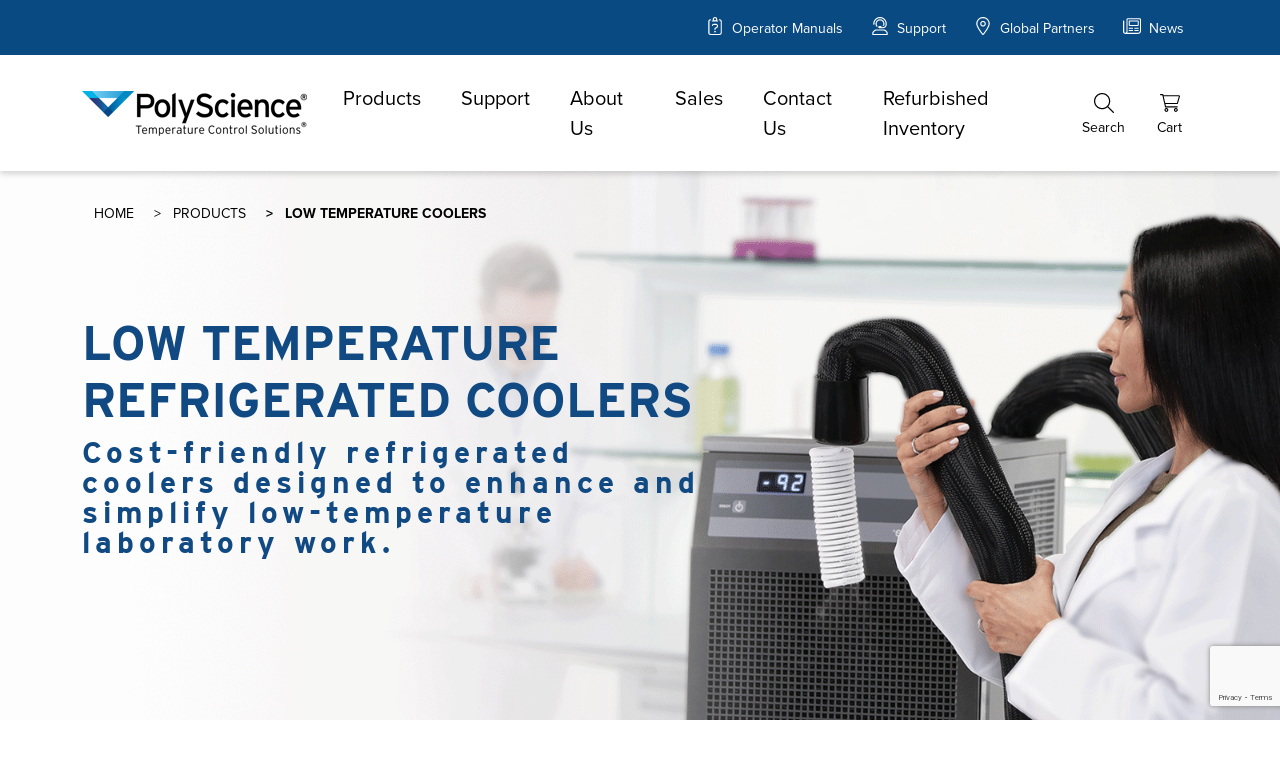

--- FILE ---
content_type: text/html; charset=utf-8
request_url: https://www.polyscience.com/products/low-temperature-coolers
body_size: 31433
content:



<!doctype html>
<html lang="">
<head>
    <!-- Required meta tags -->
    <meta charset="utf-8">
    <meta name="viewport" content="width=device-width, initial-scale=1">

    
    <link rel="stylesheet" href="https://use.typekit.net/loc7lih.css">
    <script type="text/javascript">!function(T,l,y){var S=T.location,k="script",D="instrumentationKey",C="ingestionendpoint",I="disableExceptionTracking",E="ai.device.",b="toLowerCase",w="crossOrigin",N="POST",e="appInsightsSDK",t=y.name||"appInsights";(y.name||T[e])&&(T[e]=t);var n=T[t]||function(d){var g=!1,f=!1,m={initialize:!0,queue:[],sv:"5",version:2,config:d};function v(e,t){var n={},a="Browser";return n[E+"id"]=a[b](),n[E+"type"]=a,n["ai.operation.name"]=S&&S.pathname||"_unknown_",n["ai.internal.sdkVersion"]="javascript:snippet_"+(m.sv||m.version),{time:function(){var e=new Date;function t(e){var t=""+e;return 1===t.length&&(t="0"+t),t}return e.getUTCFullYear()+"-"+t(1+e.getUTCMonth())+"-"+t(e.getUTCDate())+"T"+t(e.getUTCHours())+":"+t(e.getUTCMinutes())+":"+t(e.getUTCSeconds())+"."+((e.getUTCMilliseconds()/1e3).toFixed(3)+"").slice(2,5)+"Z"}(),iKey:e,name:"Microsoft.ApplicationInsights."+e.replace(/-/g,"")+"."+t,sampleRate:100,tags:n,data:{baseData:{ver:2}}}}var h=d.url||y.src;if(h){function a(e){var t,n,a,i,r,o,s,c,u,p,l;g=!0,m.queue=[],f||(f=!0,t=h,s=function(){var e={},t=d.connectionString;if(t)for(var n=t.split(";"),a=0;a<n.length;a++){var i=n[a].split("=");2===i.length&&(e[i[0][b]()]=i[1])}if(!e[C]){var r=e.endpointsuffix,o=r?e.location:null;e[C]="https://"+(o?o+".":"")+"dc."+(r||"services.visualstudio.com")}return e}(),c=s[D]||d[D]||"",u=s[C],p=u?u+"/v2/track":d.endpointUrl,(l=[]).push((n="SDK LOAD Failure: Failed to load Application Insights SDK script (See stack for details)",a=t,i=p,(o=(r=v(c,"Exception")).data).baseType="ExceptionData",o.baseData.exceptions=[{typeName:"SDKLoadFailed",message:n.replace(/\./g,"-"),hasFullStack:!1,stack:n+"\nSnippet failed to load ["+a+"] -- Telemetry is disabled\nHelp Link: https://go.microsoft.com/fwlink/?linkid=2128109\nHost: "+(S&&S.pathname||"_unknown_")+"\nEndpoint: "+i,parsedStack:[]}],r)),l.push(function(e,t,n,a){var i=v(c,"Message"),r=i.data;r.baseType="MessageData";var o=r.baseData;return o.message='AI (Internal): 99 message:"'+("SDK LOAD Failure: Failed to load Application Insights SDK script (See stack for details) ("+n+")").replace(/\"/g,"")+'"',o.properties={endpoint:a},i}(0,0,t,p)),function(e,t){if(JSON){var n=T.fetch;if(n&&!y.useXhr)n(t,{method:N,body:JSON.stringify(e),mode:"cors"});else if(XMLHttpRequest){var a=new XMLHttpRequest;a.open(N,t),a.setRequestHeader("Content-type","application/json"),a.send(JSON.stringify(e))}}}(l,p))}function i(e,t){f||setTimeout(function(){!t&&m.core||a()},500)}var e=function(){var n=l.createElement(k);n.src=h;var e=y[w];return!e&&""!==e||"undefined"==n[w]||(n[w]=e),n.onload=i,n.onerror=a,n.onreadystatechange=function(e,t){"loaded"!==n.readyState&&"complete"!==n.readyState||i(0,t)},n}();y.ld<0?l.getElementsByTagName("head")[0].appendChild(e):setTimeout(function(){l.getElementsByTagName(k)[0].parentNode.appendChild(e)},y.ld||0)}try{m.cookie=l.cookie}catch(p){}function t(e){for(;e.length;)!function(t){m[t]=function(){var e=arguments;g||m.queue.push(function(){m[t].apply(m,e)})}}(e.pop())}var n="track",r="TrackPage",o="TrackEvent";t([n+"Event",n+"PageView",n+"Exception",n+"Trace",n+"DependencyData",n+"Metric",n+"PageViewPerformance","start"+r,"stop"+r,"start"+o,"stop"+o,"addTelemetryInitializer","setAuthenticatedUserContext","clearAuthenticatedUserContext","flush"]),m.SeverityLevel={Verbose:0,Information:1,Warning:2,Error:3,Critical:4};var s=(d.extensionConfig||{}).ApplicationInsightsAnalytics||{};if(!0!==d[I]&&!0!==s[I]){var c="onerror";t(["_"+c]);var u=T[c];T[c]=function(e,t,n,a,i){var r=u&&u(e,t,n,a,i);return!0!==r&&m["_"+c]({message:e,url:t,lineNumber:n,columnNumber:a,error:i}),r},d.autoExceptionInstrumented=!0}return m}(y.cfg);function a(){y.onInit&&y.onInit(n)}(T[t]=n).queue&&0===n.queue.length?(n.queue.push(a),n.trackPageView({})):a()}(window,document,{
src: "https://js.monitor.azure.com/scripts/b/ai.2.min.js", // The SDK URL Source
crossOrigin: "anonymous", 
cfg: { // Application Insights Configuration
    instrumentationKey: 'acad5e10-2e7d-4dbd-8e71-1895dfa2d8db'
}});</script>

    
    <!-- GTM Head Script -->
<!-- Google Tag Manager -->
<script>(function(w,d,s,l,i){w[l]=w[l]||[];w[l].push({'gtm.start':
new Date().getTime(),event:'gtm.js'});var f=d.getElementsByTagName(s)[0],
j=d.createElement(s),dl=l!='dataLayer'?'&l='+l:'';j.async=true;j.src=
'https://www.googletagmanager.com/gtm.js?id='+i+dl;f.parentNode.insertBefore(j,f);
})(window,document,'script','dataLayer','GTM-WJQZ3P2');</script>
<!-- End Google Tag Manager -->

    

    <link rel="apple-touch-icon" sizes="180x180" href="https://www.polyscience.com/media/jwdemohi/android-chrome-192x192.png?width=180&amp;height=180&amp;rnd=133082730126070000">
    <link rel="icon" type="image/png" sizes="32x32" href="https://www.polyscience.com/media/jwdemohi/android-chrome-192x192.png?width=32&amp;height=32&amp;rnd=133082730126070000">

<meta name="twitter:card" content="summary_large_image" />

<link rel="canonical" href="https://www.polyscience.com/products/low-temperature-coolers" />
<meta property="og:url" content="https://www.polyscience.com/products/low-temperature-coolers" />

    <meta name="robots" content="INDEX, FOLLOW" />

<title>Low Temperature Coolers | PolyScience</title>
<meta property="og:title" content="Low Temperature Coolers" />
<meta name="twitter:title" content="Low Temperature Coolers" />

    <meta name="description" content="Designed to simplify lab work, our Low Temperature Refrigerated Coolers provide users with rapid, cost-effective cooling of liquids to temperatures as low as -100&#xB0;C." />
    <meta property="og:description" content="Designed to simplify lab work, our Low Temperature Refrigerated Coolers provide users with rapid, cost-effective cooling of liquids to temperatures as low as -100&#xB0;C." />
    <meta name="twitter:description" content="Designed to simplify lab work, our Low Temperature Refrigerated Coolers provide users with rapid, cost-effective cooling of liquids to temperatures as low as -100&#xB0;C." />

    <meta property="og:image" content="https://www.polyscience.com/media/ilwfivnr/ps_logo.png?width=1200&amp;height=630&amp;rnd=133050635806030000" />
    <meta name="twitter:image" content="https://www.polyscience.com/media/ilwfivnr/ps_logo.png?width=1200&amp;height=630&amp;rnd=133050635806030000" />


    <link rel="stylesheet" href="/dist/css/main.css?v=FxvK1KKznkN8GPnc_icwKayAKYQi17k4joYT8wWwG_o" />

    
    
    <!-- Brand Logo CSS -->
<style>
    @media (max-width: 575px) {
      .navbar-brand img {
        max-width: 140px;
        height: auto;
      }
    }
</style>    <!-- Google Verification -->
<meta name="google-site-verification" content="Xu4ZKYbVQfFeamshI3R-eH4ntizkU8EYGuuZ8CuUEP0" />    <!-- GMC Connection -->
<meta name="google-site-verification" content="viv0ttsTMouPjt5ZyShhfzqZntkTmiyBrpCI2fC3PaE" />    <!-- HubSpot User Tracking -->
<!-- Start of HubSpot Embed Code --> <script type="text/javascript" id="hs-script-loader" async defer src="//js-na2.hs-scripts.com/244367032.js"></script> <!-- End of HubSpot Embed Code -->
</head>
<body>
    
    
    <!-- GTM Body Script -->
<!-- Google Tag Manager (noscript) -->
<noscript><iframe src="https://www.googletagmanager.com/ns.html?id=GTM-WJQZ3P2"
height="0" width="0" style="display:none;visibility:hidden"></iframe></noscript>
<!-- End Google Tag Manager (noscript) -->    <!-- CallRail Head Script -->
<script type="text/javascript" src="//cdn.callrail.com/companies/417048401/da86191548c6f3afe39b/12/swap.js"></script>

    


<header class="d-print-none sticky-top bg-white">
    <div class="bg-primary d-none d-xl-block">
        <nav class="nav nav-eyebrow container justify-content-end">
                <a class="nav-link text-white" href="/resources?filters=operatorsManual">
                        <i class="icon-white me-1 icon"><svg xmlns="http://www.w3.org/2000/svg" viewBox="0 0 384 512"><!--! Font Awesome Pro 6.1.1 by @fontawesome - https://fontawesome.com License - https://fontawesome.com/license (Commercial License) Copyright 2022 Fonticons, Inc. --><path d="M272 96C280.8 96 288 103.2 288 112C288 120.8 280.8 128 272 128H112C103.2 128 96 120.8 96 112C96 103.2 103.2 96 112 96H136.6C131.1 86.59 128 75.66 128 64C128 28.65 156.7 0 192 0C227.3 0 256 28.65 256 64C256 75.66 252.9 86.59 247.4 96H272zM192 32C174.3 32 160 46.33 160 64C160 81.67 174.3 96 192 96C209.7 96 224 81.67 224 64C224 46.33 209.7 32 192 32zM79.78 77.37C81.24 86.09 75.35 94.33 66.63 95.78L58.74 97.1C43.31 99.67 32 113 32 128.7V448C32 465.7 46.33 480 64 480H320C337.7 480 352 465.7 352 448V128.7C352 113 340.7 99.67 325.3 97.1L317.4 95.78C308.7 94.33 302.8 86.09 304.2 77.37C305.7 68.65 313.9 62.77 322.6 64.22L330.5 65.53C361.4 70.68 384 97.38 384 128.7V448C384 483.3 355.3 512 320 512H64C28.65 512 0 483.3 0 448V128.7C0 97.38 22.62 70.68 53.48 65.53L61.37 64.22C70.09 62.76 78.33 68.65 79.78 77.37zM104.7 233.8C111.2 209.2 133.4 192 158.9 192H216C251.5 192 280 221 280 256.3C280 280.3 266.6 302.5 245.1 313.4L208 332.3V352C208 360.8 200.8 368 192 368C183.2 368 176 360.8 176 352V322.5C176 316.5 179.4 311 184.7 308.3L230.5 284.9C241.2 279.5 248 268.3 248 256.3C248 238.5 233.6 224 216 224H158.9C147.1 224 138.4 231.4 135.7 241.9L135.5 242.6C133.2 251.1 124.5 256.3 115.9 254C107.4 251.8 102.3 243 104.5 234.5L104.7 233.8zM216 416C216 429.3 205.3 440 192 440C178.7 440 168 429.3 168 416C168 402.7 178.7 392 192 392C205.3 392 216 402.7 216 416z"/></svg></i>
                    Operator Manuals
                </a>
                <a class="nav-link text-white" href="/support">
                        <i class="icon-white me-1 icon"><svg xmlns="http://www.w3.org/2000/svg" viewBox="0 0 448 512"><!--! Font Awesome Pro 6.1.1 by @fontawesome - https://fontawesome.com License - https://fontawesome.com/license (Commercial License) Copyright 2022 Fonticons, Inc. --><path d="M223.7 96h.6387c37.75 0 71.97 22.1 87.43 56.63c15.38 34.63 8.982 75.33-16.39 103.3c0 .125 0-.125 0 0L304 256c16.5 0 31.9-8.6 40.52-22.6C349 220.4 352 206.6 352 192c0-70.75-57.25-128-128-128s-128 57.25-128 128c0 40.38 19.12 75.99 48.37 99.49C144.2 290.2 144 289.3 144 288C144.1 276.8 147.1 265.6 152.9 256c-25.5-28-32.13-68.5-16.75-103.3C151.6 118.2 185.8 96 223.7 96zM48 224C56.88 224 64 216.9 64 208V192c0-88.25 71.75-160 160-160s160 71.75 160 160v16C384 252.1 348.1 288 304 288h-32c0-17.62-14.38-32-32-32h-32c-17.62 0-32 14.38-32 32s14.38 32 32 32h96c61.88-.125 111.9-50.13 112-112V192c0-105.9-86.13-192-192-192S32 86.13 32 192v16C32 216.9 39.13 224 48 224zM314.7 352H133.3C59.7 352 0 411.7 0 485.3C0 500.1 11.94 512 26.66 512H421.3C436.1 512 448 500.1 448 485.3C448 411.7 388.3 352 314.7 352zM32.14 480c2.779-53.41 47.11-96 101.2-96h181.3c54.09 0 98.42 42.59 101.2 96H32.14z"/></svg></i>
                    Support
                </a>
                <a class="nav-link text-white" href="/global-partners">
                        <i class="icon-white me-1 icon"><svg xmlns="http://www.w3.org/2000/svg" viewBox="0 0 384 512"><!--! Font Awesome Pro 6.1.1 by @fontawesome - https://fontawesome.com License - https://fontawesome.com/license (Commercial License) Copyright 2022 Fonticons, Inc. --><path d="M272 192C272 236.2 236.2 272 192 272C147.8 272 112 236.2 112 192C112 147.8 147.8 112 192 112C236.2 112 272 147.8 272 192zM192 240C218.5 240 240 218.5 240 192C240 165.5 218.5 144 192 144C165.5 144 144 165.5 144 192C144 218.5 165.5 240 192 240zM384 192C384 279.4 267 435 215.7 499.2C203.4 514.5 180.6 514.5 168.3 499.2C116.1 435 0 279.4 0 192C0 85.96 85.96 0 192 0C298 0 384 85.96 384 192H384zM192 32C103.6 32 32 103.6 32 192C32 207.6 37.43 229 48.56 255.4C59.47 281.3 74.8 309.4 92.14 337.5C126.2 392.8 166.6 445.7 192 477.6C217.4 445.7 257.8 392.8 291.9 337.5C309.2 309.4 324.5 281.3 335.4 255.4C346.6 229 352 207.6 352 192C352 103.6 280.4 32 192 32z"/></svg></i>
                    Global Partners
                </a>
                <a class="nav-link text-white" href="/news">
                        <i class="icon-white me-1 icon"><svg xmlns="http://www.w3.org/2000/svg" viewBox="0 0 512 512"><!--! Font Awesome Pro 6.1.1 by @fontawesome - https://fontawesome.com License - https://fontawesome.com/license (Commercial License) Copyright 2022 Fonticons, Inc. --><path d="M464 32h-320C117.5 32 96 53.53 96 80V416c0 17.66-14.36 32-32 32s-32-14.34-32-32V112C32 103.2 24.84 96 16 96S0 103.2 0 112V416c0 35.28 28.7 64 64 64h368c44.11 0 80-35.88 80-80v-320C512 53.53 490.5 32 464 32zM480 400c0 26.47-21.53 48-48 48H119.4C124.9 438.6 128 427.7 128 416V80C128 71.19 135.2 64 144 64h320C472.8 64 480 71.19 480 80V400zM272 304h-96C167.2 304 160 311.2 160 320s7.156 16 16 16h96c8.844 0 16-7.156 16-16S280.8 304 272 304zM432 304h-96C327.2 304 320 311.2 320 320s7.156 16 16 16h96c8.844 0 16-7.156 16-16S440.8 304 432 304zM272 368h-96C167.2 368 160 375.2 160 384s7.156 16 16 16h96c8.844 0 16-7.156 16-16S280.8 368 272 368zM432 368h-96c-8.844 0-16 7.156-16 16s7.156 16 16 16h96c8.844 0 16-7.156 16-16S440.8 368 432 368zM416 96H192C174.3 96 160 110.3 160 128v96c0 17.67 14.33 32 32 32h224c17.67 0 32-14.33 32-32V128C448 110.3 433.7 96 416 96zM416 224H192V128h224V224z"/></svg></i>
                    News
                </a>
        </nav>
    </div>
    <nav class="navbar navbar-light navbar-expand-xl">
        <div class="container-fluid container-xl">
            <button class="navbar-toggler border-0" type="button" data-bs-toggle="collapse" data-bs-target="#navbarNav" aria-controls="navbarNav" aria-expanded="false" aria-label="Toggle navigation">
                <span class="navbar-toggler-icon"></span>
            </button>
            <a class="navbar-brand" href="https://www.polyscience.com/">
                        <img src="https://www.polyscience.com/media/ilwfivnr/ps_logo.png?rmode=max&amp;width=225&amp;height=88&amp;rnd=133050635806030000" width="225" height="45" srcset="https://www.polyscience.com/media/ilwfivnr/ps_logo.png?rmode=max&amp;width=225&amp;height=88&amp;rnd=133050635806030000 1x,https://www.polyscience.com/media/ilwfivnr/ps_logo.png?rmode=max&amp;width=337&amp;height=67&amp;rnd=133050635806030000 1.5x,https://www.polyscience.com/media/ilwfivnr/ps_logo.png?rmode=max&amp;width=450&amp;height=90&amp;rnd=133050635806030000 2x" alt="" />
                <span class="visually-hidden">PolyScience</span>
            </a>
            <div class="collapse navbar-collapse" id="navbarNav">
                <ul class="navbar-nav">
                    

<li class="nav-item dropdown mega-nav-item">
    <a class="nav-link active" id="nav-link-e70af1fab0d0479ca491d642113976a3" href="/products">Products</a>
    <button class="ms-auto d-xl-none btn nav-dropdown-toggle" type="button" data-bs-toggle="dropdown" aria-expanded="false">
        <i class="icon"><svg xmlns="http://www.w3.org/2000/svg" viewBox="0 0 320 512"><!--! Font Awesome Pro 6.1.1 by @fontawesome - https://fontawesome.com License - https://fontawesome.com/license (Commercial License) Copyright 2022 Fonticons, Inc. --><path d="M85.14 475.8c-3.438-3.141-5.156-7.438-5.156-11.75c0-3.891 1.406-7.781 4.25-10.86l181.1-197.1L84.23 58.86c-6-6.5-5.625-16.64 .9062-22.61c6.5-6 16.59-5.594 22.59 .8906l192 208c5.688 6.156 5.688 15.56 0 21.72l-192 208C101.7 481.3 91.64 481.8 85.14 475.8z"/></svg></i>
    </button>
    <div class="dropdown-menu dropdown-menu-mega pt-0" aria-labelledby="nav-link-e70af1fab0d0479ca491d642113976a3">
        <div class="container py-3 py-lg-5 bg-gray-light-2">
            <div class="row">
        <div class="col-12 col-lg">
        <div class="mega-navigation-group">
            <div class="nav flex-column">
                    <a class="nav-link" href="/products">All Products</a>
            </div>
        </div>
        <div class="mega-navigation-group">
            <img src="https://www.polyscience.com/media/2c5bg3bp/pp07r-20_line-drawing.svg" height="75" class="mb-2 ms-3" />
            <div class="nav flex-column">
                    <a class="nav-link" href="/products/circulating-baths">Circulating Baths</a>
                    <a class="nav-link" href="/products/circulating-baths/temperature-controllers-comparison">Temperature Controllers Comparison</a>
                    <a class="nav-link" href="/products/circulating-baths/refrigeratedheated-circulating-baths">Refrigerated/Heated Circulating Baths</a>
                    <a class="nav-link" href="/products/circulating-baths/heated-circulators">Heated Circulators</a>
                    <a class="nav-link" href="/products/circulating-baths/stainless-steel-open-bath-systems">Stainless Steel Open Bath Systems</a>
                    <a class="nav-link" href="/products/circulating-baths/polycarbonate-open-bath-systems">Polycarbonate Open Bath Systems</a>
                    <a class="nav-link" href="/products/circulating-baths/immersion-circulators-open-tanks">Immersion Circulators &amp; Open Tanks</a>
            </div>
        </div>
        <div class="mega-navigation-group">
            <img src="https://www.polyscience.com/media/gyahd3xx/ps_water-bath-line-art_021219a.svg" height="75" class="mb-2 ms-3" />
            <div class="nav flex-column">
                    <a class="nav-link" href="/products/general-purpose-water-baths">General Purpose Water Baths</a>
            </div>
        </div>
        </div>
        <div class="col-12 col-lg">
        <div class="mega-navigation-group">
            <img src="https://www.polyscience.com/media/dnwflswr/traced-low-temp-cooler.svg" height="75" class="mb-2 ms-3" />
            <div class="nav flex-column">
                    <a class="nav-link" href="/products/low-temperature-coolers">Low Temperature Coolers</a>
            </div>
        </div>
        <div class="mega-navigation-group">
            <img src="https://www.polyscience.com/media/4yujelte/traced-application-specific_.svg" height="75" class="mb-2 ms-3" />
            <div class="nav flex-column">
                    <a class="nav-link" href="/products/application-specific-products">Application-Specific Products</a>
                    <a class="nav-link" href="/products/application-specific-products/viscosity-baths">Viscosity Baths</a>
                    <a class="nav-link" href="/products/application-specific-products/calibration-baths">Calibration Baths</a>
                    <a class="nav-link" href="/products/application-specific-products/large-capacity-refrigerated-baths">Large Capacity Refrigerated Baths</a>
                    <a class="nav-link" href="/products/application-specific-products/cryoprecipitate-bath">Cryoprecipitate Bath</a>
                    <a class="nav-link" href="/products/application-specific-products/histology-freeze-plate">Histology Freeze Plate</a>
                    <a class="nav-link" href="/products/application-specific-products/coliform-bath">Coliform Bath</a>
                    <a class="nav-link" href="/products/low-temperature-coolers">Low Temperature Coolers</a>
            </div>
        </div>
        </div>
        <div class="col-12 col-lg">
        <div class="mega-navigation-group">
            <img src="https://www.polyscience.com/media/glzod0mj/tracedchilleres-and-coolers.svg" height="75" class="mb-2 ms-3" />
            <div class="nav flex-column">
                    <a class="nav-link" href="/products/chillers-coolers">Chillers &amp; Coolers</a>
                    <a class="nav-link" href="/products/chillers-coolers/benchtop-chillers-04-13-kw-cooling">Benchtop Chillers (0.4-1.3 kW cooling)</a>
                    <a class="nav-link" href="/products/chillers-coolers/durachill-portable-chillers-07-29-kw-cooling">DuraChill Portable Chillers (0.7-2.9 kW cooling)</a>
                    <a class="nav-link" href="/products/chillers-coolers/high-capacity-recirculating-chillers-4-11-kw-cooling">High Capacity Recirculating Chillers (16- 33 kW cooling)</a>
                    <a class="nav-link" href="/products/chillers-coolers/recirculating-coolers">Recirculating Coolers (Non-Refrigerated)</a>
            </div>
        </div>
        <div class="mega-navigation-group">
            <img src="https://www.polyscience.com/media/4ikbxr0g/tracedfluids-and-accessories.svg" height="75" class="mb-2 ms-3" />
            <div class="nav flex-column">
                    <a class="nav-link" href="/products/fluids-accessories">Fluids &amp; Accessories</a>
            </div>
        </div>
        </div>
            </div>
        </div>
    </div>
</li>


    <li class="nav-item dropdown">
        <a class="nav-link " id="nav-link-8044d8322fb94724a77864f8be4413ed" href="/support">Support</a>
        <button class="ms-auto d-xl-none btn nav-dropdown-toggle" type="button" data-bs-toggle="dropdown" aria-expanded="false">
            <i class="icon"><svg xmlns="http://www.w3.org/2000/svg" viewBox="0 0 320 512"><!--! Font Awesome Pro 6.1.1 by @fontawesome - https://fontawesome.com License - https://fontawesome.com/license (Commercial License) Copyright 2022 Fonticons, Inc. --><path d="M85.14 475.8c-3.438-3.141-5.156-7.438-5.156-11.75c0-3.891 1.406-7.781 4.25-10.86l181.1-197.1L84.23 58.86c-6-6.5-5.625-16.64 .9062-22.61c6.5-6 16.59-5.594 22.59 .8906l192 208c5.688 6.156 5.688 15.56 0 21.72l-192 208C101.7 481.3 91.64 481.8 85.14 475.8z"/></svg></i>
        </button>
        <ul class="dropdown-menu pt-0" aria-labelledby="nav-link-8044d8322fb94724a77864f8be4413ed">
                <li>
                    <a class="dropdown-item " href="/support/order-faq">Order FAQ</a>
                </li>
                <li>
                    <a class="dropdown-item " href="/support/glossary-of-terms">Glossary of Terms</a>
                </li>
                <li>
                    <a class="dropdown-item " href="/resources">Resources</a>
                </li>
                <li>
                    <a class="dropdown-item " href="/support/request-return-authorization">Request Return Authorization</a>
                </li>
                <li>
                    <a class="dropdown-item " href="/support/product-selection-tips">Selection Tips</a>
                </li>
                <li>
                    <a class="dropdown-item " href="/support/product-part-numbers-and-plug-options">Product Part Numbers and Plug Options</a>
                </li>
                <li>
                    <a class="dropdown-item " href="/support/product-registration">Product Registration</a>
                </li>
                <li>
                    <a class="dropdown-item " href="/support/regulatory-testing-and-compliance">Regulatory Testing and Compliance</a>
                </li>
                <li>
                    <a class="dropdown-item " href="/support/software-downloads">Software Downloads</a>
                </li>
                <li>
                    <a class="dropdown-item " href="/videos">Videos</a>
                </li>
                <li>
                    <a class="dropdown-item " href="/support/application-reference-guide">Application Reference Guide</a>
                </li>
        </ul>
    </li>

    <li class="nav-item dropdown">
        <a class="nav-link " id="nav-link-814e499cb91b42f28daad505db21503a" href="/about-us">About Us</a>
        <button class="ms-auto d-xl-none btn nav-dropdown-toggle" type="button" data-bs-toggle="dropdown" aria-expanded="false">
            <i class="icon"><svg xmlns="http://www.w3.org/2000/svg" viewBox="0 0 320 512"><!--! Font Awesome Pro 6.1.1 by @fontawesome - https://fontawesome.com License - https://fontawesome.com/license (Commercial License) Copyright 2022 Fonticons, Inc. --><path d="M85.14 475.8c-3.438-3.141-5.156-7.438-5.156-11.75c0-3.891 1.406-7.781 4.25-10.86l181.1-197.1L84.23 58.86c-6-6.5-5.625-16.64 .9062-22.61c6.5-6 16.59-5.594 22.59 .8906l192 208c5.688 6.156 5.688 15.56 0 21.72l-192 208C101.7 481.3 91.64 481.8 85.14 475.8z"/></svg></i>
        </button>
        <ul class="dropdown-menu pt-0" aria-labelledby="nav-link-814e499cb91b42f28daad505db21503a">
                <li>
                    <a class="dropdown-item " href="/about-us/our-company">Our Company</a>
                </li>
                <li>
                    <a class="dropdown-item " href="/trade-shows-events">Trade Shows &amp; Events</a>
                </li>
                <li>
                    <a class="dropdown-item " href="/news">News</a>
                </li>
                <li>
                    <a class="dropdown-item " href="/about-us/careers">Careers</a>
                </li>
                <li>
                    <a class="dropdown-item " href="/about-us/culinary-history">Culinary History</a>
                </li>
        </ul>
    </li>

    <li class="nav-item">
        <a class="nav-link " href="/sales">Sales</a>
    </li>

    <li class="nav-item dropdown">
        <a class="nav-link " id="nav-link-9e48a789557a4f78b6ecf77a9c57feb2" href="/contact-us">Contact Us</a>
        <button class="ms-auto d-xl-none btn nav-dropdown-toggle" type="button" data-bs-toggle="dropdown" aria-expanded="false">
            <i class="icon"><svg xmlns="http://www.w3.org/2000/svg" viewBox="0 0 320 512"><!--! Font Awesome Pro 6.1.1 by @fontawesome - https://fontawesome.com License - https://fontawesome.com/license (Commercial License) Copyright 2022 Fonticons, Inc. --><path d="M85.14 475.8c-3.438-3.141-5.156-7.438-5.156-11.75c0-3.891 1.406-7.781 4.25-10.86l181.1-197.1L84.23 58.86c-6-6.5-5.625-16.64 .9062-22.61c6.5-6 16.59-5.594 22.59 .8906l192 208c5.688 6.156 5.688 15.56 0 21.72l-192 208C101.7 481.3 91.64 481.8 85.14 475.8z"/></svg></i>
        </button>
        <ul class="dropdown-menu pt-0" aria-labelledby="nav-link-9e48a789557a4f78b6ecf77a9c57feb2">
                <li>
                    <a class="dropdown-item " href="/contact-us">Contact Us</a>
                </li>
                <li>
                    <a class="dropdown-item " href="/contact-us/request-a-quote">Request a Quote</a>
                </li>
        </ul>
    </li>

    <li class="nav-item">
        <a class="nav-link " href="/refurbished-inventory">Refurbished Inventory</a>
    </li>

                        <li class="nav-item">
                            <a class="nav-link nav-link-sm d-xl-none" href="/resources?filters=operatorsManual">Operator Manuals</a>
                        </li>
                        <li class="nav-item">
                            <a class="nav-link nav-link-sm d-xl-none" href="/support">Support</a>
                        </li>
                        <li class="nav-item">
                            <a class="nav-link nav-link-sm d-xl-none" href="/global-partners">Global Partners</a>
                        </li>
                        <li class="nav-item">
                            <a class="nav-link nav-link-sm d-xl-none" href="/news">News</a>
                        </li>
                </ul>
            </div>
            <ul class="navbar-nav flex-row ms-auto">
                <li class="nav-item dropdown mega-nav-item-always">
                    <a class="nav-link nav-link-cta" href="#" id="searchDropdownLink" role="button" data-bs-toggle="dropdown" aria-expanded="false">
                        <i class="icon"><svg xmlns="http://www.w3.org/2000/svg" viewBox="0 0 512 512"><!--! Font Awesome Pro 6.0.0 by @fontawesome - https://fontawesome.com License - https://fontawesome.com/license (Commercial License) Copyright 2022 Fonticons, Inc. --><path d="M507.3 484.7l-141.5-141.5C397 306.8 415.1 259.7 415.1 208c0-114.9-93.13-208-208-208S-.0002 93.13-.0002 208S93.12 416 207.1 416c51.68 0 98.85-18.96 135.2-50.15l141.5 141.5C487.8 510.4 491.9 512 496 512s8.188-1.562 11.31-4.688C513.6 501.1 513.6 490.9 507.3 484.7zM208 384C110.1 384 32 305 32 208S110.1 32 208 32S384 110.1 384 208S305 384 208 384z"/></svg></i>
                        <div class="d-none d-sm-block">Search</div>
                    </a>
                    <div class="dropdown-menu dropdown-menu-mega dropdown-mega-search bg-gray-light py-0" aria-labelledby="searchDropdownLink">
                        <div class="container">
                            <div class="row justify-content-center">
                                <div class="col-xxl-9">
                                    <form method="get" action="/search">
                                        <div class="d-flex p-3">
                                            <input class="form-control"
                                                    type="text"
                                                    name="query"
                                                   placeholder="Enter your search terms here..." />
                                            <button class="btn btn-sm btn-secondary bg-gray border-gray-dark ms-2 px-4">
                                                <i class="icon-white fs-20 icon"><svg xmlns="http://www.w3.org/2000/svg" viewBox="0 0 512 512"><!--! Font Awesome Pro 6.0.0 by @fontawesome - https://fontawesome.com License - https://fontawesome.com/license (Commercial License) Copyright 2022 Fonticons, Inc. --><path d="M507.3 484.7l-141.5-141.5C397 306.8 415.1 259.7 415.1 208c0-114.9-93.13-208-208-208S-.0002 93.13-.0002 208S93.12 416 207.1 416c51.68 0 98.85-18.96 135.2-50.15l141.5 141.5C487.8 510.4 491.9 512 496 512s8.188-1.562 11.31-4.688C513.6 501.1 513.6 490.9 507.3 484.7zM208 384C110.1 384 32 305 32 208S110.1 32 208 32S384 110.1 384 208S305 384 208 384z"/></svg></i>
                                            </button>
                                        </div>
                                    </form>
                                </div>
                            </div>
                            
                        </div>
                    </div>
                </li>
                
<li class="navbar-item">
    <a class="nav-link nav-link-cta position-relative" href="/cart">
        <i class="icon"><svg xmlns="http://www.w3.org/2000/svg" viewBox="0 0 576 512"><!--! Font Awesome Pro 6.0.0 by @fontawesome - https://fontawesome.com License - https://fontawesome.com/license (Commercial License) Copyright 2022 Fonticons, Inc. --><path d="M80 0C87.47 0 93.95 5.17 95.6 12.45L100 32H541.8C562.1 32 578.3 52.25 572.6 72.66L518.6 264.7C514.7 278.5 502.1 288 487.8 288H158.2L172.8 352H496C504.8 352 512 359.2 512 368C512 376.8 504.8 384 496 384H160C152.5 384 146.1 378.8 144.4 371.5L67.23 32H16C7.164 32 0 24.84 0 16C0 7.164 7.164 0 16 0H80zM107.3 64L150.1 256H487.8L541.8 64H107.3zM128 456C128 425.1 153.1 400 184 400C214.9 400 240 425.1 240 456C240 486.9 214.9 512 184 512C153.1 512 128 486.9 128 456zM184 480C197.3 480 208 469.3 208 456C208 442.7 197.3 432 184 432C170.7 432 160 442.7 160 456C160 469.3 170.7 480 184 480zM512 456C512 486.9 486.9 512 456 512C425.1 512 400 486.9 400 456C400 425.1 425.1 400 456 400C486.9 400 512 425.1 512 456zM456 432C442.7 432 432 442.7 432 456C432 469.3 442.7 480 456 480C469.3 480 480 469.3 480 456C480 442.7 469.3 432 456 432z"/></svg></i>
        <div class="badge bg-primary rounded-circle ms-1 position-absolute start-50 top-50 d-sm-none">0</div>
        <div class="d-none d-sm-flex align-items-center">
            <div>Cart</div>
        </div>
    </a>
</li>
            </ul>
        </div>
    </nav>
</header>


<main class="overflow-x-hidden">
    

<div class="position-relative d-none d-lg-block d-print-none">
    <div class="container">
        <div class="breadcrumb-wrapper link-no-decoration">
            <div class="position-absolute w-100 text-uppercase">
                <nav aria-label="breadcrumb">
                    <ol class="breadcrumb pb-0">
                            <li class="breadcrumb-item hide-arrow-xl d-none d-xl-block"><a href="/home">Home</a></li>
                            <li class="breadcrumb-item hide-arrow-lg"><a href="/products">Products</a></li>

                        <li class="breadcrumb-item active fw-bold" aria-current="page">Low Temperature Coolers</li>
                    </ol>
                </nav>
            </div>
        </div>
    </div>
</div>
    



<section>
    <div class="hero-banner position-relative overflow-hidden overflow-hidden">
        <div class="hero-banner__background position-absolute h-100 w-100">
                    <picture>
                        <source width="2000" height="975" srcset="https://www.polyscience.com/media/14ldzptk/polysci-category-headers_lowtempcoolers.png?width=2000&amp;height=975&amp;rnd=133213798949000000 1x" media="(min-width: 1700px)" />
                        <source width="1700" height="875" srcset="https://www.polyscience.com/media/14ldzptk/polysci-category-headers_lowtempcoolers.png?width=1700&amp;height=875&amp;rnd=133213798949000000 1x" media="(min-width: 1200px)" />
                        <source width="1200" height="850" srcset="https://www.polyscience.com/media/14ldzptk/polysci-category-headers_lowtempcoolers.png?width=1200&amp;height=850&amp;rnd=133213798949000000 1x" media="(min-width: 992px)" />
                        <source width="992" height="820" srcset="https://www.polyscience.com/media/14ldzptk/polysci-category-headers_lowtempcoolers.png?width=992&amp;height=820&amp;rnd=133213798949000000 1x" media="(min-width: 768px)" />
                        <source width="768" height="650" srcset="https://www.polyscience.com/media/14ldzptk/polysci-category-headers_lowtempcoolers.png?width=768&amp;height=650&amp;rnd=133213798949000000 1x,https://www.polyscience.com/media/14ldzptk/polysci-category-headers_lowtempcoolers.png?width=1152&amp;height=975&amp;rnd=133213798949000000 1.5x" media="(min-width: 576px)" />
                        <img class="img-cover-top-left" width="576" height="350" srcset="https://www.polyscience.com/media/14ldzptk/polysci-category-headers_lowtempcoolers.png?width=576&amp;height=350&amp;rnd=133213798949000000 1x,https://www.polyscience.com/media/14ldzptk/polysci-category-headers_lowtempcoolers.png?width=864&amp;height=525&amp;rnd=133213798949000000 1.5x,https://www.polyscience.com/media/14ldzptk/polysci-category-headers_lowtempcoolers.png?width=1152&amp;height=700&amp;rnd=133213798949000000 2x" alt="" src="https://www.polyscience.com/media/14ldzptk/polysci-category-headers_lowtempcoolers.png?width=576&amp;height=350&amp;rnd=133213798949000000" />
                    </picture>
        </div>
        <div class="hero-banner__main d-flex align-items-start h-100">
            <div class="container h-100">
                <div class="hero-banner__content-wrapper text-start flex-column h-100">
                    <div class="hero-banner__content d-flex h-100 row ">
                        <div class="hero-banner__info-container d-flex flex-column align-items-center align-items-md-start col-lg-7 col-xxl-6 py-4 py-md-5 word-wrap">
                                <div class="w-100 text-blue-dark-2 text-break lh-1 py-4 py-lg-5 py-xl-5">
                                    <h1 class="hero-banner__title fw-normal pt-xl-5">
                                        Low Temperature Refrigerated Coolers
                                    </h1>
                                    <div class="hero-banner__description fs-18 ff-interstate fw-normal">
                                        <p>Cost-friendly refrigerated coolers designed to enhance and simplify low-temperature laboratory work.</p>
                                    </div>
                                </div>
                        </div>
                    </div>
                </div>
            </div>
        </div>
    </div>
</section>


<section settings="Model.Settings" class="rich-text-section section-padding ">
    <div class="container">
        <div class="mb-last-child-0">
            <p>Continuous cooling to temperatures as low as -100°C. Polyscience Low Temperature Coolers are the temperature control solutions you need to get the job done safely, quickly and efficiently. Part of our award-winning temperature control line, our Low Temperature Coolers are American Made and available in both immersion probe and flow-through styles to work with a variety of applications.</p>
<p class="h3">Flexible and Convenient</p>
<p>PolyScience Immersion Probe Coolers reduce the expenses that come with using dry ice or liquid nitrogen. The flexible hose allows for convenient placement of the cooling probe. Engineered specifically for use with rotary evaporators, and designed to hold a fixed setpoint (-76 to -4°F [-60 to -20°C]) at maximum cooling performance.</p>
<p>Some applications include the cooling of exothermic reactions, freeze point determinations, botanical extraction, freeze drying, impact testing, lyophilization, vapor and solvent trapping. Click <a href="/sales" title="Sales">here</a> to contact any of our sales team for your specific needs.</p>
        </div>
    </div>
</section>

<section settings="settings" class="section-padding">
    <div class="container position-relative">
        <div class="row  gx-3">
            <div class="col-md-6 d-flex flex-column mb-last-child-0  mb-component mb-md-0">
                    

<div class="mb-component mb-last-child-0">
    <h3>Key Features</h3>
<ul>
<li>Continuous cooling to temperatures as low as -100°C</li>
<li>Designed to run at maximum cooling</li>
<li>An economical alternative to dry ice or liquid nitrogen</li>
<li>Excellent for trapping applications, freeze drying, and rapidly cooling small volumes of liquids</li>
</ul>
<p>PolyScience Low Temperature Coolers enhance and simplify your low-temperature laboratory work. Available in both immersion probe and flow-through styles, they provide rapid, low-cost cooling of liquids to temperatures as low as -100°C. Typical applications include cannabis extraction, the cooling of exothermic reactions, freeze point determinations, cannabis extraction, freeze drying, impact testing, lyophilization, and vapor and solvent trapping. -100°C to -60°C.</p>
<p><strong>Immersion Probe Style Coolers</strong> - Excellent for trapping and Dewar-type applications, these coolers reduce the expense of using dry ice or liquid nitrogen. A flexible hose allows convenient placement of the cooling probe.</p>
</div>

            </div>
            <div class="col-md-6 d-flex flex-column mb-last-child-0   offset-md-0 ">
                    

<div class="mb-component mb-last-child-0">
    <div class="ratio" style="--bs-aspect-ratio: 120%;">
    <iframe
            style="border:0px; max-width: 100%; max-height: 100%;"
            marginheight="0"
            marginwidth="0"
            scrolling="no"
            src="https://polysciencestorage.z14.web.core.windows.net/IP-80/index.html"
            allowfullscreen
            width="1000"
            height="703">
            <p>Your browser does not support iframes.</p>
        </iframe>
</div>
</div>

            </div>
        </div>
    </div>
</section>



<section class="section-padding">
    <div class="container">
            <div class="row row-cols-1 row-cols-md-2 row-cols-lg-3 row-cols-xl-4 ">
                    <div class="col d-flex flex-column  ">
                        


<div class="mb-component">
            <figure class="figure">
        <picture>
                <source width="1200" height="745" srcset="https://www.polyscience.com/media/zzwgvi2r/bentprobe_mediapane.png?rmode=max&amp;width=1200&amp;height=0&amp;rnd=133258109239970000 1x" media="(min-width: 0px)" />
                <img class="img-fluid d-block mx-auto figure-img" src="https://www.polyscience.com/media/zzwgvi2r/bentprobe_mediapane.png?rmode=max&amp;width=1200&amp;height=0&amp;rnd=133258109239970000" width="1200" height="745" srcset="https://www.polyscience.com/media/zzwgvi2r/bentprobe_mediapane.png?rmode=max&amp;width=1200&amp;height=0&amp;rnd=133258109239970000 1x" alt="" />
        </picture>
                <figcaption class="figure-caption">Bent Probe</figcaption>
            </figure>
</div>


                    </div>
                    <div class="col d-flex flex-column  ">
                        


<div class="mb-component">
            <figure class="figure">
        <picture>
                <source width="1200" height="745" srcset="https://www.polyscience.com/media/tehbabyn/coilprobe_mediapane.png?rmode=max&amp;width=1200&amp;height=0&amp;rnd=133258109249800000 1x" media="(min-width: 0px)" />
                <img class="img-fluid d-block mx-auto figure-img" src="https://www.polyscience.com/media/tehbabyn/coilprobe_mediapane.png?rmode=max&amp;width=1200&amp;height=0&amp;rnd=133258109249800000" width="1200" height="745" srcset="https://www.polyscience.com/media/tehbabyn/coilprobe_mediapane.png?rmode=max&amp;width=1200&amp;height=0&amp;rnd=133258109249800000 1x" alt="" />
        </picture>
                <figcaption class="figure-caption">Rigid Coil Probe</figcaption>
            </figure>
</div>


                    </div>
                    <div class="col d-flex flex-column  ">
                        


<div class="mb-component">
            <figure class="figure">
        <picture>
                <source width="1200" height="745" srcset="https://www.polyscience.com/media/1fkbnofg/rigidfinger_mediapane.png?rmode=max&amp;width=1200&amp;height=0&amp;rnd=133258109269870000 1x" media="(min-width: 0px)" />
                <img class="img-fluid d-block mx-auto figure-img" src="https://www.polyscience.com/media/1fkbnofg/rigidfinger_mediapane.png?rmode=max&amp;width=1200&amp;height=0&amp;rnd=133258109269870000" width="1200" height="745" srcset="https://www.polyscience.com/media/1fkbnofg/rigidfinger_mediapane.png?rmode=max&amp;width=1200&amp;height=0&amp;rnd=133258109269870000 1x" alt="" />
        </picture>
                <figcaption class="figure-caption">Rigid Cold Finger</figcaption>
            </figure>
</div>


                    </div>
                    <div class="col d-flex flex-column  ">
                        


<div class="mb-component">
            <figure class="figure">
        <picture>
                <source width="1200" height="745" srcset="https://www.polyscience.com/media/berpd5hd/flexiblefinger_mediapane.png?rmode=max&amp;width=1200&amp;height=0&amp;rnd=133258109256030000 1x" media="(min-width: 0px)" />
                <img class="img-fluid d-block mx-auto figure-img" src="https://www.polyscience.com/media/berpd5hd/flexiblefinger_mediapane.png?rmode=max&amp;width=1200&amp;height=0&amp;rnd=133258109256030000" width="1200" height="745" srcset="https://www.polyscience.com/media/berpd5hd/flexiblefinger_mediapane.png?rmode=max&amp;width=1200&amp;height=0&amp;rnd=133258109256030000 1x" alt="" />
        </picture>
                <figcaption class="figure-caption">Flexible Cold Finger</figcaption>
            </figure>
</div>


                    </div>
            </div>
    </div>
</section>


<section settings="Model.Settings" class="rich-text-section section-padding ">
    <div class="container">
        <div class="mb-last-child-0">
            <table border="1" style="border-collapse: collapse; width: 100%;">
<tbody>
<tr>
<td style="width: 10%;"> </td>
<td style="width: 10%;">
<h6 style="text-align: center;">Insulated Flexible Hose</h6>
</td>
<td style="width: 10%;">
<h6 style="text-align: center;">Rigid Coil Probe (3")</h6>
</td>
<td style="width: 10%;">
<h6 style="text-align: center;">Rigid Coil Probe (1.5")</h6>
</td>
<td style="width: 10%;">
<h6 style="text-align: center;">Rigid Coil Probe (1.875")</h6>
</td>
<td style="width: 10%;">
<h6 style="text-align: center;">Rigid Cold Finger Probe</h6>
</td>
<td style="width: 10%;">
<h6 style="text-align: center;">Flexible Cold Finger Probe</h6>
</td>
<td style="width: 10%;">
<h6 style="text-align: center;">Bent Probe (1.5")</h6>
</td>
<td style="width: 10%;">
<h6 style="text-align: center;">Bent Probe (1.875")</h6>
</td>
</tr>
<tr>
<th style="width: 10%;" scope="row">Model</th>
<td style="width: 10%;"><span style="font-size: 18px;">IP-100, IP-80, IP-60, IP-35 </span></td>
<td style="width: 10%;"><span style="font-size: 18px;">IP-100, IP-35</span></td>
<td style="width: 10%;"><span style="font-size: 18px;">IP-60</span></td>
<td style="width: 10%;"><span style="font-size: 18px;">IP-80, IP-35</span></td>
<td style="width: 10%;"><span style="font-size: 18px;">IP-100 </span></td>
<td style="width: 10%;"><span style="font-size: 18px;">IP-100 </span></td>
<td style="width: 10%;"><span style="font-size: 18px;">IP-60 </span></td>
<td style="width: 10%;"><span style="font-size: 18px;">IP-80 </span></td>
</tr>
<tr>
<th style="width: 10%;" scope="row">DIameter</th>
<td style="width: 10%;"><span style="font-size: 18px;">IP-100, IP-80: 2.83" / 7.14 cm <br />IP-60, IP-35: 1.5" / 3.81 cm </span></td>
<td style="width: 10%;"><span style="font-size: 18px;">3" / 7.62 cm </span></td>
<td style="width: 10%;"><span style="font-size: 18px;">1.5" / 3.81 cm</span></td>
<td style="width: 10%;"><span style="font-size: 18px;">1.875" / 4.76 cm </span></td>
<td style="width: 10%;"><span style="font-size: 18px;">0.7" / 1.78 cm</span></td>
<td style="width: 10%;"><span style="font-size: 18px;">0.625" / 1.59 cm </span></td>
<td style="width: 10%;"><span style="font-size: 18px;">1.5" / 3.81 cm</span></td>
<td style="width: 10%;"><span style="font-size: 18px;">1.875" / 4.76 cm</span></td>
</tr>
<tr>
<th style="width: 10%;" scope="row">Length</th>
<td style="width: 10%;"><span style="font-size: 18px;">IP-100, IP-80: 6' / 1.83 m <br />IP-60, IP-35: 4' / 1.22 m </span></td>
<td style="width: 10%;"><span style="font-size: 18px;">Probe: 9" / 22.9 cm <br />Exposed:17" / 43.2cm </span></td>
<td style="width: 10%;"><span style="font-size: 18px;">Probe: 4" / 10.2 cm <br />Exposed:15" / 38.1cm </span></td>
<td style="width: 10%;"><span style="font-size: 18px;">Probe: 7" / 17.8 cm <br />Exposed: 16.5" / 41.9 cm </span></td>
<td style="width: 10%;"><span style="font-size: 18px;">Probe: 3.75" / 9.53 cm <br />Exposed: 3.75" / 9.53 cm </span></td>
<td style="width: 10%;"><span style="font-size: 18px;">Probe: 15" / 38.1 cm <br />Exposed: 15" / 38.1 cm </span></td>
<td style="width: 10%;"><span style="font-size: 18px;">Probe: 4" / 10.2 cm <br />Exposed: 6" / 15.2 cm </span></td>
<td style="width: 10%;"><span style="font-size: 18px;">Probe: 7" / 17.8 cm <br />Exposed: 8" / 20.3 cm </span></td>
</tr>
</tbody>
</table>
        </div>
    </div>
</section>


<section id="product-sub-category-page" class="section-padding">
    <div class="container">
            <form action="#product-sub-category-page" class="box-shadow-light-gray-4-small-lg pt-lg-3 pb-lg-3 px-lg-4">
                <div id="colapseFiltersControls" class="d-lg-none my-5">
                    <div class="d-flex justify-content-between">
                        <button class="btn btn-sm btn-visible-toggle text-white text-capitalize bg-blue border-0 py-2 px-3"
                                type="button" data-bs-toggle="collapse" data-bs-target="#collapseFilters"
                                aria-expanded="false" aria-controls="collapseFilters">
                            Filters
                        </button>
        <select name="sortby" class="form-select w-auto ps-2 pe-5">
            <option value="" disabled selected>Sort By</option>
        <option value="price-low-high">Price (low to high)</option>
        <option value="price-high-low">Price (high to low)</option>
        <option value="newness">Newness</option>
        </select>
                    </div>
                    
<div class="d-flex flex-wrap gap-4 mt-4 mt-lg-2">
</div>

                </div>
                <div id="collapseFilters" class="w-100 collapse d-lg-block">
                    <div class="mb-3 mt-2">
                        Filter By:
                    </div>
                    <div class="row">
                        
    <div class="col-xl-3 col-lg-4 col-md-6 mb-3">
        <button data-bs-target="#collapse-18b07be83590403d90e0a6c725183b1b"
                aria-controls="collapse-18b07be83590403d90e0a6c725183b1b"
                class="btn btn-sm btn-icon-toggle w-auto fs-20 fw-bold text-capitalize border-0 border-bottom py-2 ps-1 pe-4 mt-3"
                type="button" data-bs-toggle="collapse" aria-expanded="false">
            <i class="icon icon-yellow btn-icon-toggle-open"><svg xmlns="http://www.w3.org/2000/svg" width="18" height="11.625" viewBox="0 0 18 11.625">
  <path id="angle-down" d="M8,163.978.347,156.326a1.345,1.345,0,0,1,0-1.907l1.272-1.272a1.345,1.345,0,0,1,1.907,0l5.424,5.424,5.424-5.424a1.345,1.345,0,0,1,1.907,0l1.272,1.272a1.345,1.345,0,0,1,0,1.907L9.9,163.978a1.338,1.338,0,0,1-1.9,0Z" transform="translate(0.05 -152.75)"/>
</svg>
</i>
            <i class="icon icon-yellow btn-icon-toggle-close"><svg xmlns="http://www.w3.org/2000/svg" width="11.625" height="18" viewBox="0 0 11.625 18">
  <path id="angle-down" d="M8,163.978.347,156.326a1.345,1.345,0,0,1,0-1.907l1.272-1.272a1.345,1.345,0,0,1,1.907,0l5.424,5.424,5.424-5.424a1.345,1.345,0,0,1,1.907,0l1.272,1.272a1.345,1.345,0,0,1,0,1.907L9.9,163.978a1.338,1.338,0,0,1-1.9,0Z" transform="translate(-152.75 17.95) rotate(-90)"/>
</svg>
</i>
            <span class="ms-2">Set Temperature &#xB0;C</span>
        </button>
        <div id="collapse-18b07be83590403d90e0a6c725183b1b" class="w-100 checkbox-invert-color pb-3 mt-2 collapse">
                <div>
                    <label class="d-flex form-check-label">
                        <input type="checkbox" name="Set Temperature &#xB0;C"
                               class="form-check-input bg-white" value="-100 &#xB0;C"
                               autocomplete="off" />
                        <span class="ms-2"> -100 &#xB0;C </span>
                        
                    </label>
                </div>
                <div>
                    <label class="d-flex form-check-label">
                        <input type="checkbox" name="Set Temperature &#xB0;C"
                               class="form-check-input bg-white" value="-80 &#xB0;C"
                               autocomplete="off" />
                        <span class="ms-2"> -80 &#xB0;C </span>
                        
                    </label>
                </div>
                <div>
                    <label class="d-flex form-check-label">
                        <input type="checkbox" name="Set Temperature &#xB0;C"
                               class="form-check-input bg-white" value="-60 &#xB0;C"
                               autocomplete="off" />
                        <span class="ms-2"> -60 &#xB0;C </span>
                        
                    </label>
                </div>
                <div>
                    <label class="d-flex form-check-label">
                        <input type="checkbox" name="Set Temperature &#xB0;C"
                               class="form-check-input bg-white" value="-35 &#xB0;C"
                               autocomplete="off" />
                        <span class="ms-2"> -35 &#xB0;C </span>
                        
                    </label>
                </div>
        </div>
    </div>
    <div class="col-xl-3 col-lg-4 col-md-6 mb-3">
        <button data-bs-target="#collapse-efdcedcb8d304a68b7d1b7bf9308d145"
                aria-controls="collapse-efdcedcb8d304a68b7d1b7bf9308d145"
                class="btn btn-sm btn-icon-toggle w-auto fs-20 fw-bold text-capitalize border-0 border-bottom py-2 ps-1 pe-4 mt-3"
                type="button" data-bs-toggle="collapse" aria-expanded="false">
            <i class="icon icon-yellow btn-icon-toggle-open"><svg xmlns="http://www.w3.org/2000/svg" width="18" height="11.625" viewBox="0 0 18 11.625">
  <path id="angle-down" d="M8,163.978.347,156.326a1.345,1.345,0,0,1,0-1.907l1.272-1.272a1.345,1.345,0,0,1,1.907,0l5.424,5.424,5.424-5.424a1.345,1.345,0,0,1,1.907,0l1.272,1.272a1.345,1.345,0,0,1,0,1.907L9.9,163.978a1.338,1.338,0,0,1-1.9,0Z" transform="translate(0.05 -152.75)"/>
</svg>
</i>
            <i class="icon icon-yellow btn-icon-toggle-close"><svg xmlns="http://www.w3.org/2000/svg" width="11.625" height="18" viewBox="0 0 11.625 18">
  <path id="angle-down" d="M8,163.978.347,156.326a1.345,1.345,0,0,1,0-1.907l1.272-1.272a1.345,1.345,0,0,1,1.907,0l5.424,5.424,5.424-5.424a1.345,1.345,0,0,1,1.907,0l1.272,1.272a1.345,1.345,0,0,1,0,1.907L9.9,163.978a1.338,1.338,0,0,1-1.9,0Z" transform="translate(-152.75 17.95) rotate(-90)"/>
</svg>
</i>
            <span class="ms-2">Model</span>
        </button>
        <div id="collapse-efdcedcb8d304a68b7d1b7bf9308d145" class="w-100 checkbox-invert-color pb-3 mt-2 collapse">
                <div>
                    <label class="d-flex form-check-label">
                        <input type="checkbox" name="Model"
                               class="form-check-input bg-white" value="IP-100"
                               autocomplete="off" />
                        <span class="ms-2"> IP-100 </span>
                        
                    </label>
                </div>
                <div>
                    <label class="d-flex form-check-label">
                        <input type="checkbox" name="Model"
                               class="form-check-input bg-white" value="IP-80"
                               autocomplete="off" />
                        <span class="ms-2"> IP-80 </span>
                        
                    </label>
                </div>
                <div>
                    <label class="d-flex form-check-label">
                        <input type="checkbox" name="Model"
                               class="form-check-input bg-white" value="IP-60"
                               autocomplete="off" />
                        <span class="ms-2"> IP-60 </span>
                        
                    </label>
                </div>
                <div>
                    <label class="d-flex form-check-label">
                        <input type="checkbox" name="Model"
                               class="form-check-input bg-white" value="IP-35"
                               autocomplete="off" />
                        <span class="ms-2"> IP-35 </span>
                        
                    </label>
                </div>
        </div>
    </div>

                    </div>
                    <div class="d-flex justify-content-between align-items-center w-100 pt-4">
                        <a class="d-lg-none" role="button" href="#collapseFilters" data-bs-toggle="collapse">
                            Cancel
                        </a>
                        <input type="submit"
                               class="btn btn-sm text-white fw-bold text-uppercase bg-blue border-0 py-2 px-4"
                               value="Filter" />
                    </div>
                </div>
            </form>
        <div class="d-lg-flex d-none justify-content-between my-5">
            <div>9 Products</div>
        <select name="sortby" class="form-select w-auto ps-2 pe-5">
            <option value="" disabled selected>Sort By</option>
        <option value="price-low-high">Price (low to high)</option>
        <option value="price-high-low">Price (high to low)</option>
        <option value="newness">Newness</option>
        </select>
        </div>
        <div class="lh-sm">
            <div class="d-none d-lg-block py-5">
                <div class="row fw-bold border-bottom border-yellow border-3 mx-0">
                    <div class="col-4 d-flex align-items-end pb-3">
        <button class="btn btn-icon-toggle btn-focus-0 d-flex text-start p-0 fs-18" type="button" data-bs-toggle="collapse" data-bs-target="#attributes-collapse-0" aria-expanded="false" aria-controls="attributes-collapse-0">
            <span class="text-capitalize me-3">View Specifications</span>
            <i class="icon icon-yellow btn-icon-toggle-open"><svg xmlns="http://www.w3.org/2000/svg" width="25" height="25" viewBox="0 0 25 25">
  <path id="plus" d="M23.214,41.821H15.179V33.786A1.786,1.786,0,0,0,13.393,32H11.607a1.786,1.786,0,0,0-1.786,1.786v8.036H1.786A1.786,1.786,0,0,0,0,43.607v1.786a1.786,1.786,0,0,0,1.786,1.786H9.821v8.036A1.786,1.786,0,0,0,11.607,57h1.786a1.786,1.786,0,0,0,1.786-1.786V47.179h8.036A1.786,1.786,0,0,0,25,45.393V43.607A1.786,1.786,0,0,0,23.214,41.821Z" transform="translate(0 -32)"/>
</svg>
</i>
            <i class="icon icon-yellow btn-icon-toggle-close"><svg xmlns="http://www.w3.org/2000/svg" width="21.5" height="4.607" viewBox="0 0 21.5 4.607">
  <path id="minus" d="M19.964,208H1.536A1.536,1.536,0,0,0,0,209.536v1.536a1.536,1.536,0,0,0,1.536,1.536H19.964a1.536,1.536,0,0,0,1.536-1.536v-1.536A1.536,1.536,0,0,0,19.964,208Z" transform="translate(0 -208)"/>
</svg>
</i>
        </button>
                    </div>
                    <div class="col-8">
                        <div class="row">
                                <div class="col-3 pb-4 product-header col-border position-relative pt-md-3 pt-xxl-0" data-product-id="efd98f6e25144a17afbe58cdc40d9234">
                                    <div class="product-attribute-badges">
                                            
                                            
                                            
                                            
                                            
                                            
                                            
                                            
                                            
                                            
                                            
                                            
                                            
                                            
                                            
                                            
                                            
                                            
                                            
                                            
                                            
                                            <span class="badge me-1 bg-blue-light-4">More Options Available</span>
                                    </div>
                                    <a href="https://www.polyscience.com/products/low-temperature-coolers/ip-100-low-temperature-cooler-flexible-cold-finger-probe" class="text-body text-decoration-none">
                                        <picture>
                                            <source width="250" height="250" srcset="https://www.polyscience.com/media/zyapzrfp/ip-100_flexfinger__fr_33pct.png?rmode=boxpad&amp;width=250&amp;height=250&amp;bgcolor=ffffff&amp;rnd=133056774219230000 1x,https://www.polyscience.com/media/zyapzrfp/ip-100_flexfinger__fr_33pct.png?rmode=boxpad&amp;width=375&amp;height=375&amp;bgcolor=ffffff&amp;rnd=133056774219230000 1.5x,https://www.polyscience.com/media/zyapzrfp/ip-100_flexfinger__fr_33pct.png?rmode=boxpad&amp;width=500&amp;height=500&amp;bgcolor=ffffff&amp;rnd=133056774219230000 2x" media="(min-width: 1700px)" />
                                            <source width="165" height="165" srcset="https://www.polyscience.com/media/zyapzrfp/ip-100_flexfinger__fr_33pct.png?rmode=boxpad&amp;width=165&amp;height=165&amp;bgcolor=ffffff&amp;rnd=133056774219230000 1x,https://www.polyscience.com/media/zyapzrfp/ip-100_flexfinger__fr_33pct.png?rmode=boxpad&amp;width=247&amp;height=247&amp;bgcolor=ffffff&amp;rnd=133056774219230000 1.5x,https://www.polyscience.com/media/zyapzrfp/ip-100_flexfinger__fr_33pct.png?rmode=boxpad&amp;width=330&amp;height=330&amp;bgcolor=ffffff&amp;rnd=133056774219230000 2x" media="(min-width: 1200px)" />
                                            <img class="img-fluid" src="https://www.polyscience.com/media/zyapzrfp/ip-100_flexfinger__fr_33pct.png?rmode=boxpad&amp;width=135&amp;height=135&amp;bgcolor=ffffff&amp;rnd=133056774219230000" width="135" height="135" srcset="https://www.polyscience.com/media/zyapzrfp/ip-100_flexfinger__fr_33pct.png?rmode=boxpad&amp;width=135&amp;height=135&amp;bgcolor=ffffff&amp;rnd=133056774219230000 1x,https://www.polyscience.com/media/zyapzrfp/ip-100_flexfinger__fr_33pct.png?rmode=boxpad&amp;width=202&amp;height=202&amp;bgcolor=ffffff&amp;rnd=133056774219230000 1.5x,https://www.polyscience.com/media/zyapzrfp/ip-100_flexfinger__fr_33pct.png?rmode=boxpad&amp;width=270&amp;height=270&amp;bgcolor=ffffff&amp;rnd=133056774219230000 2x" alt="" />
                                        </picture>
                                        <div class="mt-4">IP-100 Low Temperature Cooler, Flexible Cold Finger Probe</div>
                                    </a>
                                </div>
                                <div class="col-3 pb-4 product-header col-border position-relative pt-md-3 pt-xxl-0" data-product-id="d1783f1508084666b3d81e8494bd3c1b">
                                    <div class="product-attribute-badges">
                                            
                                            
                                            
                                            
                                            
                                            
                                            
                                            
                                            
                                            
                                            
                                            
                                            
                                            
                                            
                                            
                                            
                                            
                                            
                                            
                                            
                                            <span class="badge me-1 bg-blue-light-4">More Options Available</span>
                                    </div>
                                    <a href="https://www.polyscience.com/products/low-temperature-coolers/ip-100-low-temperature-cooler-3-rigid-coil-probe" class="text-body text-decoration-none">
                                        <picture>
                                            <source width="250" height="250" srcset="https://www.polyscience.com/media/4stekgea/ip-100_composite_fr_33pct.png?rmode=boxpad&amp;width=250&amp;height=250&amp;bgcolor=ffffff&amp;rnd=133056774212330000 1x,https://www.polyscience.com/media/4stekgea/ip-100_composite_fr_33pct.png?rmode=boxpad&amp;width=375&amp;height=375&amp;bgcolor=ffffff&amp;rnd=133056774212330000 1.5x,https://www.polyscience.com/media/4stekgea/ip-100_composite_fr_33pct.png?rmode=boxpad&amp;width=500&amp;height=500&amp;bgcolor=ffffff&amp;rnd=133056774212330000 2x" media="(min-width: 1700px)" />
                                            <source width="165" height="165" srcset="https://www.polyscience.com/media/4stekgea/ip-100_composite_fr_33pct.png?rmode=boxpad&amp;width=165&amp;height=165&amp;bgcolor=ffffff&amp;rnd=133056774212330000 1x,https://www.polyscience.com/media/4stekgea/ip-100_composite_fr_33pct.png?rmode=boxpad&amp;width=247&amp;height=247&amp;bgcolor=ffffff&amp;rnd=133056774212330000 1.5x,https://www.polyscience.com/media/4stekgea/ip-100_composite_fr_33pct.png?rmode=boxpad&amp;width=330&amp;height=330&amp;bgcolor=ffffff&amp;rnd=133056774212330000 2x" media="(min-width: 1200px)" />
                                            <img class="img-fluid" src="https://www.polyscience.com/media/4stekgea/ip-100_composite_fr_33pct.png?rmode=boxpad&amp;width=135&amp;height=135&amp;bgcolor=ffffff&amp;rnd=133056774212330000" width="135" height="135" srcset="https://www.polyscience.com/media/4stekgea/ip-100_composite_fr_33pct.png?rmode=boxpad&amp;width=135&amp;height=135&amp;bgcolor=ffffff&amp;rnd=133056774212330000 1x,https://www.polyscience.com/media/4stekgea/ip-100_composite_fr_33pct.png?rmode=boxpad&amp;width=202&amp;height=202&amp;bgcolor=ffffff&amp;rnd=133056774212330000 1.5x,https://www.polyscience.com/media/4stekgea/ip-100_composite_fr_33pct.png?rmode=boxpad&amp;width=270&amp;height=270&amp;bgcolor=ffffff&amp;rnd=133056774212330000 2x" alt="" />
                                        </picture>
                                        <div class="mt-4">IP-100 Low Temperature Cooler, 3&quot; Rigid Coil Probe</div>
                                    </a>
                                </div>
                                <div class="col-3 pb-4 product-header col-border position-relative pt-md-3 pt-xxl-0" data-product-id="1fb0c01127694a9c8a1bb6a4a41be06d">
                                    <div class="product-attribute-badges">
                                            
                                            
                                            
                                            
                                            
                                            
                                            
                                            
                                            
                                            
                                            
                                            
                                            
                                            
                                            
                                            
                                            
                                            
                                            
                                            
                                            
                                            <span class="badge me-1 bg-blue-light-4">More Options Available</span>
                                    </div>
                                    <a href="https://www.polyscience.com/products/low-temperature-coolers/ip-100-low-temperature-cooler-3-rigid-cold-finger-probe" class="text-body text-decoration-none">
                                        <picture>
                                            <source width="250" height="250" srcset="https://www.polyscience.com/media/obfhahqs/ip-100_rigidfinger_fr_33pct.png?rmode=boxpad&amp;width=250&amp;height=250&amp;bgcolor=ffffff&amp;rnd=133056774226370000 1x,https://www.polyscience.com/media/obfhahqs/ip-100_rigidfinger_fr_33pct.png?rmode=boxpad&amp;width=375&amp;height=375&amp;bgcolor=ffffff&amp;rnd=133056774226370000 1.5x,https://www.polyscience.com/media/obfhahqs/ip-100_rigidfinger_fr_33pct.png?rmode=boxpad&amp;width=500&amp;height=500&amp;bgcolor=ffffff&amp;rnd=133056774226370000 2x" media="(min-width: 1700px)" />
                                            <source width="165" height="165" srcset="https://www.polyscience.com/media/obfhahqs/ip-100_rigidfinger_fr_33pct.png?rmode=boxpad&amp;width=165&amp;height=165&amp;bgcolor=ffffff&amp;rnd=133056774226370000 1x,https://www.polyscience.com/media/obfhahqs/ip-100_rigidfinger_fr_33pct.png?rmode=boxpad&amp;width=247&amp;height=247&amp;bgcolor=ffffff&amp;rnd=133056774226370000 1.5x,https://www.polyscience.com/media/obfhahqs/ip-100_rigidfinger_fr_33pct.png?rmode=boxpad&amp;width=330&amp;height=330&amp;bgcolor=ffffff&amp;rnd=133056774226370000 2x" media="(min-width: 1200px)" />
                                            <img class="img-fluid" src="https://www.polyscience.com/media/obfhahqs/ip-100_rigidfinger_fr_33pct.png?rmode=boxpad&amp;width=135&amp;height=135&amp;bgcolor=ffffff&amp;rnd=133056774226370000" width="135" height="135" srcset="https://www.polyscience.com/media/obfhahqs/ip-100_rigidfinger_fr_33pct.png?rmode=boxpad&amp;width=135&amp;height=135&amp;bgcolor=ffffff&amp;rnd=133056774226370000 1x,https://www.polyscience.com/media/obfhahqs/ip-100_rigidfinger_fr_33pct.png?rmode=boxpad&amp;width=202&amp;height=202&amp;bgcolor=ffffff&amp;rnd=133056774226370000 1.5x,https://www.polyscience.com/media/obfhahqs/ip-100_rigidfinger_fr_33pct.png?rmode=boxpad&amp;width=270&amp;height=270&amp;bgcolor=ffffff&amp;rnd=133056774226370000 2x" alt="" />
                                        </picture>
                                        <div class="mt-4">IP-100 Low Temperature Cooler, 3&quot; Rigid Cold Finger Probe</div>
                                    </a>
                                </div>
                                <div class="col-3 pb-4 product-header col-border position-relative pt-md-3 pt-xxl-0" data-product-id="51acf6d44d1940a6bb6b28e2d1c0ce2a">
                                    <div class="product-attribute-badges">
                                            
                                            
                                            
                                            
                                            
                                            
                                            
                                            
                                            
                                            
                                            
                                            
                                            
                                            
                                            
                                            
                                            
                                            
                                            
                                            
                                            
                                            <span class="badge me-1 bg-blue-light-4">More Options Available</span>
                                    </div>
                                    <a href="https://www.polyscience.com/products/low-temperature-coolers/ip-80-low-temperature-cooler-1875-rigid-coil-probe" class="text-body text-decoration-none">
                                        <picture>
                                            <source width="250" height="250" srcset="https://www.polyscience.com/media/j21juod2/ip-80_composite.png?rmode=boxpad&amp;width=250&amp;height=250&amp;bgcolor=ffffff&amp;rnd=133056774205900000 1x,https://www.polyscience.com/media/j21juod2/ip-80_composite.png?rmode=boxpad&amp;width=375&amp;height=375&amp;bgcolor=ffffff&amp;rnd=133056774205900000 1.5x,https://www.polyscience.com/media/j21juod2/ip-80_composite.png?rmode=boxpad&amp;width=500&amp;height=500&amp;bgcolor=ffffff&amp;rnd=133056774205900000 2x" media="(min-width: 1700px)" />
                                            <source width="165" height="165" srcset="https://www.polyscience.com/media/j21juod2/ip-80_composite.png?rmode=boxpad&amp;width=165&amp;height=165&amp;bgcolor=ffffff&amp;rnd=133056774205900000 1x,https://www.polyscience.com/media/j21juod2/ip-80_composite.png?rmode=boxpad&amp;width=247&amp;height=247&amp;bgcolor=ffffff&amp;rnd=133056774205900000 1.5x,https://www.polyscience.com/media/j21juod2/ip-80_composite.png?rmode=boxpad&amp;width=330&amp;height=330&amp;bgcolor=ffffff&amp;rnd=133056774205900000 2x" media="(min-width: 1200px)" />
                                            <img class="img-fluid" src="https://www.polyscience.com/media/j21juod2/ip-80_composite.png?rmode=boxpad&amp;width=135&amp;height=135&amp;bgcolor=ffffff&amp;rnd=133056774205900000" width="135" height="135" srcset="https://www.polyscience.com/media/j21juod2/ip-80_composite.png?rmode=boxpad&amp;width=135&amp;height=135&amp;bgcolor=ffffff&amp;rnd=133056774205900000 1x,https://www.polyscience.com/media/j21juod2/ip-80_composite.png?rmode=boxpad&amp;width=202&amp;height=202&amp;bgcolor=ffffff&amp;rnd=133056774205900000 1.5x,https://www.polyscience.com/media/j21juod2/ip-80_composite.png?rmode=boxpad&amp;width=270&amp;height=270&amp;bgcolor=ffffff&amp;rnd=133056774205900000 2x" alt="" />
                                        </picture>
                                        <div class="mt-4">IP-80 Low Temperature Cooler, 1.875&quot; Rigid Coil Probe</div>
                                    </a>
                                </div>
                        </div>
                    </div>
                </div>
                <div class="collapse row-striped" id="attributes-collapse-0">
                        <div class="row spec-row mx-0">
                            <div class="col-4 fw-bold px-4 py-3 d-flex flex-column justify-content-center">Model</div>
                            <div class="col-8">
                                <div class="row h-100">
                                        <div class="col-3 text-center px-4 py-3 col-border d-flex flex-column justify-content-center" data-product-id="efd98f6e25144a17afbe58cdc40d9234">
                                            


<span>IP-100</span>

                                        </div>
                                        <div class="col-3 text-center px-4 py-3 col-border d-flex flex-column justify-content-center" data-product-id="d1783f1508084666b3d81e8494bd3c1b">
                                            


<span>IP-100</span>

                                        </div>
                                        <div class="col-3 text-center px-4 py-3 col-border d-flex flex-column justify-content-center" data-product-id="1fb0c01127694a9c8a1bb6a4a41be06d">
                                            


<span>IP-100</span>

                                        </div>
                                        <div class="col-3 text-center px-4 py-3 col-border d-flex flex-column justify-content-center" data-product-id="51acf6d44d1940a6bb6b28e2d1c0ce2a">
                                            


<span>IP-80</span>

                                        </div>
                                </div>
                            </div>
                        </div>
                        <div class="row spec-row mx-0">
                            <div class="col-4 fw-bold px-4 py-3 d-flex flex-column justify-content-center">Working Temperature Range &#xB0;C</div>
                            <div class="col-8">
                                <div class="row h-100">
                                        <div class="col-3 text-center px-4 py-3 col-border d-flex flex-column justify-content-center" data-product-id="efd98f6e25144a17afbe58cdc40d9234">
                                            


<span>-100&#xB0; to -60&#xB0;</span>

                                        </div>
                                        <div class="col-3 text-center px-4 py-3 col-border d-flex flex-column justify-content-center" data-product-id="d1783f1508084666b3d81e8494bd3c1b">
                                            


<span>-100&#xB0; to -60&#xB0;</span>

                                        </div>
                                        <div class="col-3 text-center px-4 py-3 col-border d-flex flex-column justify-content-center" data-product-id="1fb0c01127694a9c8a1bb6a4a41be06d">
                                            


<span>-100&#xB0; to -60&#xB0;</span>

                                        </div>
                                        <div class="col-3 text-center px-4 py-3 col-border d-flex flex-column justify-content-center" data-product-id="51acf6d44d1940a6bb6b28e2d1c0ce2a">
                                            


<span>-80&#xB0; to -40&#xB0;</span>

                                        </div>
                                </div>
                            </div>
                        </div>
                        <div class="row spec-row mx-0">
                            <div class="col-4 fw-bold px-4 py-3 d-flex flex-column justify-content-center">Part Number for 60 Hz Model</div>
                            <div class="col-8">
                                <div class="row h-100">
                                        <div class="col-3 text-center px-4 py-3 col-border d-flex flex-column justify-content-center" data-product-id="efd98f6e25144a17afbe58cdc40d9234">
                                            


<span>P10N4A101B</span>

                                        </div>
                                        <div class="col-3 text-center px-4 py-3 col-border d-flex flex-column justify-content-center" data-product-id="d1783f1508084666b3d81e8494bd3c1b">
                                            


<span>P10N6A101B</span>

                                        </div>
                                        <div class="col-3 text-center px-4 py-3 col-border d-flex flex-column justify-content-center" data-product-id="1fb0c01127694a9c8a1bb6a4a41be06d">
                                            


<span>P10N8A101B</span>

                                        </div>
                                        <div class="col-3 text-center px-4 py-3 col-border d-flex flex-column justify-content-center" data-product-id="51acf6d44d1940a6bb6b28e2d1c0ce2a">
                                            


<span>P80NHA101B</span>

                                        </div>
                                </div>
                            </div>
                        </div>
                        <div class="row spec-row mx-0">
                            <div class="col-4 fw-bold px-4 py-3 d-flex flex-column justify-content-center">Part Number for 50 Hz Model</div>
                            <div class="col-8">
                                <div class="row h-100">
                                        <div class="col-3 text-center px-4 py-3 col-border d-flex flex-column justify-content-center" data-product-id="efd98f6e25144a17afbe58cdc40d9234">
                                            


<span>P10N4A102E</span>

                                        </div>
                                        <div class="col-3 text-center px-4 py-3 col-border d-flex flex-column justify-content-center" data-product-id="d1783f1508084666b3d81e8494bd3c1b">
                                            


<span>P10N6A102E</span>

                                        </div>
                                        <div class="col-3 text-center px-4 py-3 col-border d-flex flex-column justify-content-center" data-product-id="1fb0c01127694a9c8a1bb6a4a41be06d">
                                            


<span>P10N8A102E</span>

                                        </div>
                                        <div class="col-3 text-center px-4 py-3 col-border d-flex flex-column justify-content-center" data-product-id="51acf6d44d1940a6bb6b28e2d1c0ce2a">
                                            


<span>P80NHA102E</span>

                                        </div>
                                </div>
                            </div>
                        </div>
                </div>
            </div>
            <div class="d-none d-lg-block py-5">
                <div class="row fw-bold border-bottom border-yellow border-3 mx-0">
                    <div class="col-4 d-flex align-items-end pb-3">
        <button class="btn btn-icon-toggle btn-focus-0 d-flex text-start p-0 fs-18" type="button" data-bs-toggle="collapse" data-bs-target="#attributes-collapse-4" aria-expanded="false" aria-controls="attributes-collapse-4">
            <span class="text-capitalize me-3">View Specifications</span>
            <i class="icon icon-yellow btn-icon-toggle-open"><svg xmlns="http://www.w3.org/2000/svg" width="25" height="25" viewBox="0 0 25 25">
  <path id="plus" d="M23.214,41.821H15.179V33.786A1.786,1.786,0,0,0,13.393,32H11.607a1.786,1.786,0,0,0-1.786,1.786v8.036H1.786A1.786,1.786,0,0,0,0,43.607v1.786a1.786,1.786,0,0,0,1.786,1.786H9.821v8.036A1.786,1.786,0,0,0,11.607,57h1.786a1.786,1.786,0,0,0,1.786-1.786V47.179h8.036A1.786,1.786,0,0,0,25,45.393V43.607A1.786,1.786,0,0,0,23.214,41.821Z" transform="translate(0 -32)"/>
</svg>
</i>
            <i class="icon icon-yellow btn-icon-toggle-close"><svg xmlns="http://www.w3.org/2000/svg" width="21.5" height="4.607" viewBox="0 0 21.5 4.607">
  <path id="minus" d="M19.964,208H1.536A1.536,1.536,0,0,0,0,209.536v1.536a1.536,1.536,0,0,0,1.536,1.536H19.964a1.536,1.536,0,0,0,1.536-1.536v-1.536A1.536,1.536,0,0,0,19.964,208Z" transform="translate(0 -208)"/>
</svg>
</i>
        </button>
                    </div>
                    <div class="col-8">
                        <div class="row">
                                <div class="col-3 pb-4 product-header col-border position-relative pt-md-3 pt-xxl-0" data-product-id="c79f2dc969dd4843864ac5f279cead46">
                                    <div class="product-attribute-badges">
                                            
                                            
                                            
                                            
                                            
                                            
                                            
                                            
                                            
                                            
                                            
                                            
                                            
                                            
                                            
                                            
                                            
                                            
                                            
                                            
                                            
                                            <span class="badge me-1 bg-blue-light-4">More Options Available</span>
                                    </div>
                                    <a href="https://www.polyscience.com/products/low-temperature-coolers/ip-60-low-temperature-cooler-15-rigid-coil-probe" class="text-body text-decoration-none">
                                        <picture>
                                            <source width="250" height="250" srcset="https://www.polyscience.com/media/o5wdgdbh/p60_rigidcoil.png?rmode=boxpad&amp;width=250&amp;height=250&amp;bgcolor=ffffff&amp;rnd=133056774234370000 1x,https://www.polyscience.com/media/o5wdgdbh/p60_rigidcoil.png?rmode=boxpad&amp;width=375&amp;height=375&amp;bgcolor=ffffff&amp;rnd=133056774234370000 1.5x,https://www.polyscience.com/media/o5wdgdbh/p60_rigidcoil.png?rmode=boxpad&amp;width=500&amp;height=500&amp;bgcolor=ffffff&amp;rnd=133056774234370000 2x" media="(min-width: 1700px)" />
                                            <source width="165" height="165" srcset="https://www.polyscience.com/media/o5wdgdbh/p60_rigidcoil.png?rmode=boxpad&amp;width=165&amp;height=165&amp;bgcolor=ffffff&amp;rnd=133056774234370000 1x,https://www.polyscience.com/media/o5wdgdbh/p60_rigidcoil.png?rmode=boxpad&amp;width=247&amp;height=247&amp;bgcolor=ffffff&amp;rnd=133056774234370000 1.5x,https://www.polyscience.com/media/o5wdgdbh/p60_rigidcoil.png?rmode=boxpad&amp;width=330&amp;height=330&amp;bgcolor=ffffff&amp;rnd=133056774234370000 2x" media="(min-width: 1200px)" />
                                            <img class="img-fluid" src="https://www.polyscience.com/media/o5wdgdbh/p60_rigidcoil.png?rmode=boxpad&amp;width=135&amp;height=135&amp;bgcolor=ffffff&amp;rnd=133056774234370000" width="135" height="135" srcset="https://www.polyscience.com/media/o5wdgdbh/p60_rigidcoil.png?rmode=boxpad&amp;width=135&amp;height=135&amp;bgcolor=ffffff&amp;rnd=133056774234370000 1x,https://www.polyscience.com/media/o5wdgdbh/p60_rigidcoil.png?rmode=boxpad&amp;width=202&amp;height=202&amp;bgcolor=ffffff&amp;rnd=133056774234370000 1.5x,https://www.polyscience.com/media/o5wdgdbh/p60_rigidcoil.png?rmode=boxpad&amp;width=270&amp;height=270&amp;bgcolor=ffffff&amp;rnd=133056774234370000 2x" alt="" />
                                        </picture>
                                        <div class="mt-4">IP-60 Low Temperature Cooler, 1.5&quot; Rigid Coil Probe</div>
                                    </a>
                                </div>
                                <div class="col-3 pb-4 product-header col-border position-relative pt-md-3 pt-xxl-0" data-product-id="48167e9a3ee8491d9aaa2ca5eb07bfae">
                                    <div class="product-attribute-badges">
                                            
                                            
                                            
                                            
                                            
                                            
                                            
                                            
                                            
                                            
                                            
                                            
                                            
                                            
                                            
                                            
                                            
                                            
                                            
                                            
                                            
                                            
                                            
                                            
                                            
                                            
                                            <span class="badge me-1 bg-blue-light-4">More Options Available</span>
                                    </div>
                                    <a href="https://www.polyscience.com/products/low-temperature-coolers/ip-35-low-temperature-cooler-3-rigid-coil-probe" class="text-body text-decoration-none">
                                        <picture>
                                            <source width="250" height="250" srcset="https://www.polyscience.com/media/ta5h4zzt/ip-35_f_111.png?rmode=boxpad&amp;width=250&amp;height=250&amp;bgcolor=ffffff&amp;rnd=133056691355730000 1x,https://www.polyscience.com/media/ta5h4zzt/ip-35_f_111.png?rmode=boxpad&amp;width=375&amp;height=375&amp;bgcolor=ffffff&amp;rnd=133056691355730000 1.5x,https://www.polyscience.com/media/ta5h4zzt/ip-35_f_111.png?rmode=boxpad&amp;width=500&amp;height=500&amp;bgcolor=ffffff&amp;rnd=133056691355730000 2x" media="(min-width: 1700px)" />
                                            <source width="165" height="165" srcset="https://www.polyscience.com/media/ta5h4zzt/ip-35_f_111.png?rmode=boxpad&amp;width=165&amp;height=165&amp;bgcolor=ffffff&amp;rnd=133056691355730000 1x,https://www.polyscience.com/media/ta5h4zzt/ip-35_f_111.png?rmode=boxpad&amp;width=247&amp;height=247&amp;bgcolor=ffffff&amp;rnd=133056691355730000 1.5x,https://www.polyscience.com/media/ta5h4zzt/ip-35_f_111.png?rmode=boxpad&amp;width=330&amp;height=330&amp;bgcolor=ffffff&amp;rnd=133056691355730000 2x" media="(min-width: 1200px)" />
                                            <img class="img-fluid" src="https://www.polyscience.com/media/ta5h4zzt/ip-35_f_111.png?rmode=boxpad&amp;width=135&amp;height=135&amp;bgcolor=ffffff&amp;rnd=133056691355730000" width="135" height="135" srcset="https://www.polyscience.com/media/ta5h4zzt/ip-35_f_111.png?rmode=boxpad&amp;width=135&amp;height=135&amp;bgcolor=ffffff&amp;rnd=133056691355730000 1x,https://www.polyscience.com/media/ta5h4zzt/ip-35_f_111.png?rmode=boxpad&amp;width=202&amp;height=202&amp;bgcolor=ffffff&amp;rnd=133056691355730000 1.5x,https://www.polyscience.com/media/ta5h4zzt/ip-35_f_111.png?rmode=boxpad&amp;width=270&amp;height=270&amp;bgcolor=ffffff&amp;rnd=133056691355730000 2x" alt="" />
                                        </picture>
                                        <div class="mt-4">IP-35 Low Temperature Cooler, 3&quot; Rigid Coil Probe</div>
                                    </a>
                                </div>
                                <div class="col-3 pb-4 product-header col-border position-relative pt-md-3 pt-xxl-0" data-product-id="8682e6b348ee449dbf1b6d981e0b79eb">
                                    <div class="product-attribute-badges">
                                            
                                            
                                            
                                            
                                            
                                            
                                            
                                            
                                            
                                            
                                            
                                            
                                            
                                            
                                            
                                            
                                            
                                            
                                            
                                            
                                            
                                            
                                            
                                            
                                            
                                            <span class="badge me-1 bg-blue-light-4">More Options Available</span>
                                    </div>
                                    <a href="https://www.polyscience.com/products/low-temperature-coolers/ip-35-low-temperature-cooler-1875-rigid-coil-probe" class="text-body text-decoration-none">
                                        <picture>
                                            <source width="250" height="250" srcset="https://www.polyscience.com/media/ta5h4zzt/ip-35_f_111.png?rmode=boxpad&amp;width=250&amp;height=250&amp;bgcolor=ffffff&amp;rnd=133056691355730000 1x,https://www.polyscience.com/media/ta5h4zzt/ip-35_f_111.png?rmode=boxpad&amp;width=375&amp;height=375&amp;bgcolor=ffffff&amp;rnd=133056691355730000 1.5x,https://www.polyscience.com/media/ta5h4zzt/ip-35_f_111.png?rmode=boxpad&amp;width=500&amp;height=500&amp;bgcolor=ffffff&amp;rnd=133056691355730000 2x" media="(min-width: 1700px)" />
                                            <source width="165" height="165" srcset="https://www.polyscience.com/media/ta5h4zzt/ip-35_f_111.png?rmode=boxpad&amp;width=165&amp;height=165&amp;bgcolor=ffffff&amp;rnd=133056691355730000 1x,https://www.polyscience.com/media/ta5h4zzt/ip-35_f_111.png?rmode=boxpad&amp;width=247&amp;height=247&amp;bgcolor=ffffff&amp;rnd=133056691355730000 1.5x,https://www.polyscience.com/media/ta5h4zzt/ip-35_f_111.png?rmode=boxpad&amp;width=330&amp;height=330&amp;bgcolor=ffffff&amp;rnd=133056691355730000 2x" media="(min-width: 1200px)" />
                                            <img class="img-fluid" src="https://www.polyscience.com/media/ta5h4zzt/ip-35_f_111.png?rmode=boxpad&amp;width=135&amp;height=135&amp;bgcolor=ffffff&amp;rnd=133056691355730000" width="135" height="135" srcset="https://www.polyscience.com/media/ta5h4zzt/ip-35_f_111.png?rmode=boxpad&amp;width=135&amp;height=135&amp;bgcolor=ffffff&amp;rnd=133056691355730000 1x,https://www.polyscience.com/media/ta5h4zzt/ip-35_f_111.png?rmode=boxpad&amp;width=202&amp;height=202&amp;bgcolor=ffffff&amp;rnd=133056691355730000 1.5x,https://www.polyscience.com/media/ta5h4zzt/ip-35_f_111.png?rmode=boxpad&amp;width=270&amp;height=270&amp;bgcolor=ffffff&amp;rnd=133056691355730000 2x" alt="" />
                                        </picture>
                                        <div class="mt-4">IP-35 Low Temperature Cooler, 1.875&quot; Rigid Coil Probe</div>
                                    </a>
                                </div>
                                <div class="col-3 pb-4 product-header col-border position-relative pt-md-3 pt-xxl-0" data-product-id="ad256aa928a74f7ca1944b52ee40b8a1">
                                    <div class="product-attribute-badges">
                                            
                                            
                                            
                                            
                                            
                                            
                                            
                                            
                                            
                                            
                                            
                                            
                                            
                                            
                                            
                                            
                                            
                                            
                                            
                                            <span class="badge me-1 bg-blue-light-4">More Options Available</span>
                                    </div>
                                    <a href="https://www.polyscience.com/products/low-temperature-coolers/ip-80-low-temperature-cooler-15-rigid-coil-probe-bent-neck" class="text-body text-decoration-none">
                                        <picture>
                                            <source width="250" height="250" srcset="https://www.polyscience.com/media/tazjeo1i/ip-80_bent.jpg?rmode=boxpad&amp;width=250&amp;height=250&amp;bgcolor=ffffff&amp;rnd=133262388278230000 1x,https://www.polyscience.com/media/tazjeo1i/ip-80_bent.jpg?rmode=boxpad&amp;width=375&amp;height=375&amp;bgcolor=ffffff&amp;rnd=133262388278230000 1.5x,https://www.polyscience.com/media/tazjeo1i/ip-80_bent.jpg?rmode=boxpad&amp;width=500&amp;height=500&amp;bgcolor=ffffff&amp;rnd=133262388278230000 2x" media="(min-width: 1700px)" />
                                            <source width="165" height="165" srcset="https://www.polyscience.com/media/tazjeo1i/ip-80_bent.jpg?rmode=boxpad&amp;width=165&amp;height=165&amp;bgcolor=ffffff&amp;rnd=133262388278230000 1x,https://www.polyscience.com/media/tazjeo1i/ip-80_bent.jpg?rmode=boxpad&amp;width=247&amp;height=247&amp;bgcolor=ffffff&amp;rnd=133262388278230000 1.5x,https://www.polyscience.com/media/tazjeo1i/ip-80_bent.jpg?rmode=boxpad&amp;width=330&amp;height=330&amp;bgcolor=ffffff&amp;rnd=133262388278230000 2x" media="(min-width: 1200px)" />
                                            <img class="img-fluid" src="https://www.polyscience.com/media/tazjeo1i/ip-80_bent.jpg?rmode=boxpad&amp;width=135&amp;height=135&amp;bgcolor=ffffff&amp;rnd=133262388278230000" width="135" height="135" srcset="https://www.polyscience.com/media/tazjeo1i/ip-80_bent.jpg?rmode=boxpad&amp;width=135&amp;height=135&amp;bgcolor=ffffff&amp;rnd=133262388278230000 1x,https://www.polyscience.com/media/tazjeo1i/ip-80_bent.jpg?rmode=boxpad&amp;width=202&amp;height=202&amp;bgcolor=ffffff&amp;rnd=133262388278230000 1.5x,https://www.polyscience.com/media/tazjeo1i/ip-80_bent.jpg?rmode=boxpad&amp;width=270&amp;height=270&amp;bgcolor=ffffff&amp;rnd=133262388278230000 2x" alt="" />
                                        </picture>
                                        <div class="mt-4">IP-80 Low Temperature Cooler, 1.5&quot; Rigid Coil Probe, Bent Neck</div>
                                    </a>
                                </div>
                        </div>
                    </div>
                </div>
                <div class="collapse row-striped" id="attributes-collapse-4">
                        <div class="row spec-row mx-0">
                            <div class="col-4 fw-bold px-4 py-3 d-flex flex-column justify-content-center">Model</div>
                            <div class="col-8">
                                <div class="row h-100">
                                        <div class="col-3 text-center px-4 py-3 col-border d-flex flex-column justify-content-center" data-product-id="c79f2dc969dd4843864ac5f279cead46">
                                            


<span>IP-60</span>

                                        </div>
                                        <div class="col-3 text-center px-4 py-3 col-border d-flex flex-column justify-content-center" data-product-id="48167e9a3ee8491d9aaa2ca5eb07bfae">
                                            


<span>IP-35</span>

                                        </div>
                                        <div class="col-3 text-center px-4 py-3 col-border d-flex flex-column justify-content-center" data-product-id="8682e6b348ee449dbf1b6d981e0b79eb">
                                            


<span>IP-35</span>

                                        </div>
                                        <div class="col-3 text-center px-4 py-3 col-border d-flex flex-column justify-content-center" data-product-id="ad256aa928a74f7ca1944b52ee40b8a1">
                                            


<span>IP-80</span>

                                        </div>
                                </div>
                            </div>
                        </div>
                        <div class="row spec-row mx-0">
                            <div class="col-4 fw-bold px-4 py-3 d-flex flex-column justify-content-center">Working Temperature Range &#xB0;C</div>
                            <div class="col-8">
                                <div class="row h-100">
                                        <div class="col-3 text-center px-4 py-3 col-border d-flex flex-column justify-content-center" data-product-id="c79f2dc969dd4843864ac5f279cead46">
                                            


<span>-60&#xB0; to -20&#xB0;</span>

                                        </div>
                                        <div class="col-3 text-center px-4 py-3 col-border d-flex flex-column justify-content-center" data-product-id="48167e9a3ee8491d9aaa2ca5eb07bfae">
                                            


<span>-35&#xB0; to &#x2B;40&#xB0;</span>

                                        </div>
                                        <div class="col-3 text-center px-4 py-3 col-border d-flex flex-column justify-content-center" data-product-id="8682e6b348ee449dbf1b6d981e0b79eb">
                                            


<span>-35&#xB0; to &#x2B;40&#xB0;</span>

                                        </div>
                                        <div class="col-3 text-center px-4 py-3 col-border d-flex flex-column justify-content-center" data-product-id="ad256aa928a74f7ca1944b52ee40b8a1">
                                            


<span>-80&#xB0; to -40&#xB0;</span>

                                        </div>
                                </div>
                            </div>
                        </div>
                        <div class="row spec-row mx-0">
                            <div class="col-4 fw-bold px-4 py-3 d-flex flex-column justify-content-center">Part Number for 60 Hz Model</div>
                            <div class="col-8">
                                <div class="row h-100">
                                        <div class="col-3 text-center px-4 py-3 col-border d-flex flex-column justify-content-center" data-product-id="c79f2dc969dd4843864ac5f279cead46">
                                            


<span>P60N2A101B</span>

                                        </div>
                                        <div class="col-3 text-center px-4 py-3 col-border d-flex flex-column justify-content-center" data-product-id="48167e9a3ee8491d9aaa2ca5eb07bfae">
                                            


<span>P40N7A101B</span>

                                        </div>
                                        <div class="col-3 text-center px-4 py-3 col-border d-flex flex-column justify-content-center" data-product-id="8682e6b348ee449dbf1b6d981e0b79eb">
                                            


<span>P35N5A101B</span>

                                        </div>
                                        <div class="col-3 text-center px-4 py-3 col-border d-flex flex-column justify-content-center" data-product-id="ad256aa928a74f7ca1944b52ee40b8a1">
                                            


<span>P80NMA101B</span>

                                        </div>
                                </div>
                            </div>
                        </div>
                        <div class="row spec-row mx-0">
                            <div class="col-4 fw-bold px-4 py-3 d-flex flex-column justify-content-center">Part Number for 50 Hz Model</div>
                            <div class="col-8">
                                <div class="row h-100">
                                        <div class="col-3 text-center px-4 py-3 col-border d-flex flex-column justify-content-center" data-product-id="c79f2dc969dd4843864ac5f279cead46">
                                            


<span>P60N2A102E</span>

                                        </div>
                                        <div class="col-3 text-center px-4 py-3 col-border d-flex flex-column justify-content-center" data-product-id="48167e9a3ee8491d9aaa2ca5eb07bfae">
                                            


<span>P40N7A102E</span>

                                        </div>
                                        <div class="col-3 text-center px-4 py-3 col-border d-flex flex-column justify-content-center" data-product-id="8682e6b348ee449dbf1b6d981e0b79eb">
                                            


<span>P35N5A102E</span>

                                        </div>
                                        <div class="col-3 text-center px-4 py-3 col-border d-flex flex-column justify-content-center" data-product-id="ad256aa928a74f7ca1944b52ee40b8a1">
                                            


<span>P80NMA102E</span>

                                        </div>
                                </div>
                            </div>
                        </div>
                </div>
            </div>
            <div class="d-none d-lg-block py-5">
                <div class="row fw-bold border-bottom border-yellow border-3 mx-0">
                    <div class="col-4 d-flex align-items-end pb-3">
        <button class="btn btn-icon-toggle btn-focus-0 d-flex text-start p-0 fs-18" type="button" data-bs-toggle="collapse" data-bs-target="#attributes-collapse-8" aria-expanded="false" aria-controls="attributes-collapse-8">
            <span class="text-capitalize me-3">View Specifications</span>
            <i class="icon icon-yellow btn-icon-toggle-open"><svg xmlns="http://www.w3.org/2000/svg" width="25" height="25" viewBox="0 0 25 25">
  <path id="plus" d="M23.214,41.821H15.179V33.786A1.786,1.786,0,0,0,13.393,32H11.607a1.786,1.786,0,0,0-1.786,1.786v8.036H1.786A1.786,1.786,0,0,0,0,43.607v1.786a1.786,1.786,0,0,0,1.786,1.786H9.821v8.036A1.786,1.786,0,0,0,11.607,57h1.786a1.786,1.786,0,0,0,1.786-1.786V47.179h8.036A1.786,1.786,0,0,0,25,45.393V43.607A1.786,1.786,0,0,0,23.214,41.821Z" transform="translate(0 -32)"/>
</svg>
</i>
            <i class="icon icon-yellow btn-icon-toggle-close"><svg xmlns="http://www.w3.org/2000/svg" width="21.5" height="4.607" viewBox="0 0 21.5 4.607">
  <path id="minus" d="M19.964,208H1.536A1.536,1.536,0,0,0,0,209.536v1.536a1.536,1.536,0,0,0,1.536,1.536H19.964a1.536,1.536,0,0,0,1.536-1.536v-1.536A1.536,1.536,0,0,0,19.964,208Z" transform="translate(0 -208)"/>
</svg>
</i>
        </button>
                    </div>
                    <div class="col-8">
                        <div class="row">
                                <div class="col-3 pb-4 product-header col-border position-relative pt-md-3 pt-xxl-0" data-product-id="f3247d7838b64c31a0fe5ccbc3005872">
                                    <div class="product-attribute-badges">
                                            
                                            
                                            
                                            
                                            
                                            
                                            
                                            
                                            
                                            
                                            
                                            
                                            
                                            
                                            
                                            
                                            
                                            
                                            
                                            
                                            <span class="badge me-1 bg-blue-light-4">More Options Available</span>
                                    </div>
                                    <a href="https://www.polyscience.com/products/low-temperature-coolers/ip-60-low-temperature-cooler-15-rigid-coil-probe-bent-neck" class="text-body text-decoration-none">
                                        <picture>
                                            <source width="250" height="250" srcset="https://www.polyscience.com/media/zihlh2jx/p60_bent.jpg?rmode=boxpad&amp;width=250&amp;height=250&amp;bgcolor=ffffff&amp;rnd=133262388251900000 1x,https://www.polyscience.com/media/zihlh2jx/p60_bent.jpg?rmode=boxpad&amp;width=375&amp;height=375&amp;bgcolor=ffffff&amp;rnd=133262388251900000 1.5x,https://www.polyscience.com/media/zihlh2jx/p60_bent.jpg?rmode=boxpad&amp;width=500&amp;height=500&amp;bgcolor=ffffff&amp;rnd=133262388251900000 2x" media="(min-width: 1700px)" />
                                            <source width="165" height="165" srcset="https://www.polyscience.com/media/zihlh2jx/p60_bent.jpg?rmode=boxpad&amp;width=165&amp;height=165&amp;bgcolor=ffffff&amp;rnd=133262388251900000 1x,https://www.polyscience.com/media/zihlh2jx/p60_bent.jpg?rmode=boxpad&amp;width=247&amp;height=247&amp;bgcolor=ffffff&amp;rnd=133262388251900000 1.5x,https://www.polyscience.com/media/zihlh2jx/p60_bent.jpg?rmode=boxpad&amp;width=330&amp;height=330&amp;bgcolor=ffffff&amp;rnd=133262388251900000 2x" media="(min-width: 1200px)" />
                                            <img class="img-fluid" src="https://www.polyscience.com/media/zihlh2jx/p60_bent.jpg?rmode=boxpad&amp;width=135&amp;height=135&amp;bgcolor=ffffff&amp;rnd=133262388251900000" width="135" height="135" srcset="https://www.polyscience.com/media/zihlh2jx/p60_bent.jpg?rmode=boxpad&amp;width=135&amp;height=135&amp;bgcolor=ffffff&amp;rnd=133262388251900000 1x,https://www.polyscience.com/media/zihlh2jx/p60_bent.jpg?rmode=boxpad&amp;width=202&amp;height=202&amp;bgcolor=ffffff&amp;rnd=133262388251900000 1.5x,https://www.polyscience.com/media/zihlh2jx/p60_bent.jpg?rmode=boxpad&amp;width=270&amp;height=270&amp;bgcolor=ffffff&amp;rnd=133262388251900000 2x" alt="" />
                                        </picture>
                                        <div class="mt-4">IP-60 Low Temperature Cooler, 1.5&quot; Rigid Coil Probe, Bent Neck</div>
                                    </a>
                                </div>
                        </div>
                    </div>
                </div>
                <div class="collapse row-striped" id="attributes-collapse-8">
                        <div class="row spec-row mx-0">
                            <div class="col-4 fw-bold px-4 py-3 d-flex flex-column justify-content-center">Model</div>
                            <div class="col-8">
                                <div class="row h-100">
                                        <div class="col-3 text-center px-4 py-3 col-border d-flex flex-column justify-content-center" data-product-id="f3247d7838b64c31a0fe5ccbc3005872">
                                            


<span>IP-60</span>

                                        </div>
                                </div>
                            </div>
                        </div>
                        <div class="row spec-row mx-0">
                            <div class="col-4 fw-bold px-4 py-3 d-flex flex-column justify-content-center">Working Temperature Range &#xB0;C</div>
                            <div class="col-8">
                                <div class="row h-100">
                                        <div class="col-3 text-center px-4 py-3 col-border d-flex flex-column justify-content-center" data-product-id="f3247d7838b64c31a0fe5ccbc3005872">
                                            


<span>-60&#xB0; to 20&#xB0;</span>

                                        </div>
                                </div>
                            </div>
                        </div>
                        <div class="row spec-row mx-0">
                            <div class="col-4 fw-bold px-4 py-3 d-flex flex-column justify-content-center">Part Number for 60 Hz Model</div>
                            <div class="col-8">
                                <div class="row h-100">
                                        <div class="col-3 text-center px-4 py-3 col-border d-flex flex-column justify-content-center" data-product-id="f3247d7838b64c31a0fe5ccbc3005872">
                                            


<span>P60NNA101B</span>

                                        </div>
                                </div>
                            </div>
                        </div>
                        <div class="row spec-row mx-0">
                            <div class="col-4 fw-bold px-4 py-3 d-flex flex-column justify-content-center">Part Number for 50 Hz Model</div>
                            <div class="col-8">
                                <div class="row h-100">
                                        <div class="col-3 text-center px-4 py-3 col-border d-flex flex-column justify-content-center" data-product-id="f3247d7838b64c31a0fe5ccbc3005872">
                                            


<span>P60NNA102E</span>

                                        </div>
                                </div>
                            </div>
                        </div>
                </div>
            </div>
        <div class="d-lg-none mt-5">
            <div class="row">
                    <div class="col-sm-6 pb-4 ">                   
                        <div class="border-bottom border-yellow border-3 position-relative">
                            <div class="product-attribute-badges">
                                    
                                    
                                    
                                    
                                    
                                    
                                    
                                    
                                    
                                    
                                    
                                    
                                    
                                    
                                    
                                    
                                    
                                    
                                    
                                    
                                    
                                    <span class="badge me-1 bg-blue-light-4">More Options Available</span>
                            </div>
                            <div class="fw-bold pb-2">
                                <a href="https://www.polyscience.com/products/low-temperature-coolers/ip-100-low-temperature-cooler-flexible-cold-finger-probe" class="text-body text-decoration-none">
                                    <picture>
                                        <source width="340" height="340" srcset="https://www.polyscience.com/media/zyapzrfp/ip-100_flexfinger__fr_33pct.png?rmode=boxpad&amp;width=340&amp;height=340&amp;bgcolor=ffffff&amp;rnd=133056774219230000 1x,https://www.polyscience.com/media/zyapzrfp/ip-100_flexfinger__fr_33pct.png?rmode=boxpad&amp;width=510&amp;height=510&amp;bgcolor=ffffff&amp;rnd=133056774219230000 1.5x,https://www.polyscience.com/media/zyapzrfp/ip-100_flexfinger__fr_33pct.png?rmode=boxpad&amp;width=680&amp;height=680&amp;bgcolor=ffffff&amp;rnd=133056774219230000 2x" media="(min-width: 768px)" />
                                        <source width="250" height="250" srcset="https://www.polyscience.com/media/zyapzrfp/ip-100_flexfinger__fr_33pct.png?rmode=boxpad&amp;width=250&amp;height=250&amp;bgcolor=ffffff&amp;rnd=133056774219230000 1x,https://www.polyscience.com/media/zyapzrfp/ip-100_flexfinger__fr_33pct.png?rmode=boxpad&amp;width=375&amp;height=375&amp;bgcolor=ffffff&amp;rnd=133056774219230000 1.5x,https://www.polyscience.com/media/zyapzrfp/ip-100_flexfinger__fr_33pct.png?rmode=boxpad&amp;width=500&amp;height=500&amp;bgcolor=ffffff&amp;rnd=133056774219230000 2x" media="(min-width: 576px)" />
                                        <img class="img-fluid" src="https://www.polyscience.com/media/zyapzrfp/ip-100_flexfinger__fr_33pct.png?rmode=boxpad&amp;width=370&amp;height=370&amp;bgcolor=ffffff&amp;rnd=133056774219230000" width="370" height="370" srcset="https://www.polyscience.com/media/zyapzrfp/ip-100_flexfinger__fr_33pct.png?rmode=boxpad&amp;width=370&amp;height=370&amp;bgcolor=ffffff&amp;rnd=133056774219230000 1x,https://www.polyscience.com/media/zyapzrfp/ip-100_flexfinger__fr_33pct.png?rmode=boxpad&amp;width=555&amp;height=555&amp;bgcolor=ffffff&amp;rnd=133056774219230000 1.5x,https://www.polyscience.com/media/zyapzrfp/ip-100_flexfinger__fr_33pct.png?rmode=boxpad&amp;width=740&amp;height=740&amp;bgcolor=ffffff&amp;rnd=133056774219230000 2x" alt="" />
                                    </picture>
                                    <div class="mt-2">IP-100 Low Temperature Cooler, Flexible Cold Finger Probe</div>
                                </a>
                            </div>
        <button class="btn btn-icon-toggle btn-focus-0 d-flex text-start p-0 fs-16" type="button" data-bs-toggle="collapse" data-bs-target="#collapse-efd98f6e25144a17afbe58cdc40d9234" aria-expanded="false" aria-controls="collapse-efd98f6e25144a17afbe58cdc40d9234">
            <span class="text-capitalize me-3">View Specifications</span>
            <i class="icon icon-yellow btn-icon-toggle-open"><svg xmlns="http://www.w3.org/2000/svg" width="25" height="25" viewBox="0 0 25 25">
  <path id="plus" d="M23.214,41.821H15.179V33.786A1.786,1.786,0,0,0,13.393,32H11.607a1.786,1.786,0,0,0-1.786,1.786v8.036H1.786A1.786,1.786,0,0,0,0,43.607v1.786a1.786,1.786,0,0,0,1.786,1.786H9.821v8.036A1.786,1.786,0,0,0,11.607,57h1.786a1.786,1.786,0,0,0,1.786-1.786V47.179h8.036A1.786,1.786,0,0,0,25,45.393V43.607A1.786,1.786,0,0,0,23.214,41.821Z" transform="translate(0 -32)"/>
</svg>
</i>
            <i class="icon icon-yellow btn-icon-toggle-close"><svg xmlns="http://www.w3.org/2000/svg" width="21.5" height="4.607" viewBox="0 0 21.5 4.607">
  <path id="minus" d="M19.964,208H1.536A1.536,1.536,0,0,0,0,209.536v1.536a1.536,1.536,0,0,0,1.536,1.536H19.964a1.536,1.536,0,0,0,1.536-1.536v-1.536A1.536,1.536,0,0,0,19.964,208Z" transform="translate(0 -208)"/>
</svg>
</i>
        </button>
                        </div>
                        <div class="collapse row-striped" id="collapse-efd98f6e25144a17afbe58cdc40d9234">
                                <div class="row mx-0">
                                    <div class="col px-2 py-3">
                                        <div class="fs-14 fw-bold">Model</div>
                                        <div class="fs-16">
                                            


<span>IP-100</span>

                                        </div>
                                    </div>
                                </div>
                                <div class="row mx-0">
                                    <div class="col px-2 py-3">
                                        <div class="fs-14 fw-bold">Working Temperature Range &#xB0;C</div>
                                        <div class="fs-16">
                                            


<span>-100&#xB0; to -60&#xB0;</span>

                                        </div>
                                    </div>
                                </div>
                                <div class="row mx-0">
                                    <div class="col px-2 py-3">
                                        <div class="fs-14 fw-bold">Part Number for 60 Hz Model</div>
                                        <div class="fs-16">
                                            


<span>P10N4A101B</span>

                                        </div>
                                    </div>
                                </div>
                                <div class="row mx-0">
                                    <div class="col px-2 py-3">
                                        <div class="fs-14 fw-bold">Part Number for 50 Hz Model</div>
                                        <div class="fs-16">
                                            


<span>P10N4A102E</span>

                                        </div>
                                    </div>
                                </div>
                        </div>
                    </div>
                    <div class="col-sm-6 pb-4 ">                   
                        <div class="border-bottom border-yellow border-3 position-relative">
                            <div class="product-attribute-badges">
                                    
                                    
                                    
                                    
                                    
                                    
                                    
                                    
                                    
                                    
                                    
                                    
                                    
                                    
                                    
                                    
                                    
                                    
                                    
                                    
                                    
                                    <span class="badge me-1 bg-blue-light-4">More Options Available</span>
                            </div>
                            <div class="fw-bold pb-2">
                                <a href="https://www.polyscience.com/products/low-temperature-coolers/ip-100-low-temperature-cooler-3-rigid-coil-probe" class="text-body text-decoration-none">
                                    <picture>
                                        <source width="340" height="340" srcset="https://www.polyscience.com/media/4stekgea/ip-100_composite_fr_33pct.png?rmode=boxpad&amp;width=340&amp;height=340&amp;bgcolor=ffffff&amp;rnd=133056774212330000 1x,https://www.polyscience.com/media/4stekgea/ip-100_composite_fr_33pct.png?rmode=boxpad&amp;width=510&amp;height=510&amp;bgcolor=ffffff&amp;rnd=133056774212330000 1.5x,https://www.polyscience.com/media/4stekgea/ip-100_composite_fr_33pct.png?rmode=boxpad&amp;width=680&amp;height=680&amp;bgcolor=ffffff&amp;rnd=133056774212330000 2x" media="(min-width: 768px)" />
                                        <source width="250" height="250" srcset="https://www.polyscience.com/media/4stekgea/ip-100_composite_fr_33pct.png?rmode=boxpad&amp;width=250&amp;height=250&amp;bgcolor=ffffff&amp;rnd=133056774212330000 1x,https://www.polyscience.com/media/4stekgea/ip-100_composite_fr_33pct.png?rmode=boxpad&amp;width=375&amp;height=375&amp;bgcolor=ffffff&amp;rnd=133056774212330000 1.5x,https://www.polyscience.com/media/4stekgea/ip-100_composite_fr_33pct.png?rmode=boxpad&amp;width=500&amp;height=500&amp;bgcolor=ffffff&amp;rnd=133056774212330000 2x" media="(min-width: 576px)" />
                                        <img class="img-fluid" src="https://www.polyscience.com/media/4stekgea/ip-100_composite_fr_33pct.png?rmode=boxpad&amp;width=370&amp;height=370&amp;bgcolor=ffffff&amp;rnd=133056774212330000" width="370" height="370" srcset="https://www.polyscience.com/media/4stekgea/ip-100_composite_fr_33pct.png?rmode=boxpad&amp;width=370&amp;height=370&amp;bgcolor=ffffff&amp;rnd=133056774212330000 1x,https://www.polyscience.com/media/4stekgea/ip-100_composite_fr_33pct.png?rmode=boxpad&amp;width=555&amp;height=555&amp;bgcolor=ffffff&amp;rnd=133056774212330000 1.5x,https://www.polyscience.com/media/4stekgea/ip-100_composite_fr_33pct.png?rmode=boxpad&amp;width=740&amp;height=740&amp;bgcolor=ffffff&amp;rnd=133056774212330000 2x" alt="" />
                                    </picture>
                                    <div class="mt-2">IP-100 Low Temperature Cooler, 3&quot; Rigid Coil Probe</div>
                                </a>
                            </div>
        <button class="btn btn-icon-toggle btn-focus-0 d-flex text-start p-0 fs-16" type="button" data-bs-toggle="collapse" data-bs-target="#collapse-d1783f1508084666b3d81e8494bd3c1b" aria-expanded="false" aria-controls="collapse-d1783f1508084666b3d81e8494bd3c1b">
            <span class="text-capitalize me-3">View Specifications</span>
            <i class="icon icon-yellow btn-icon-toggle-open"><svg xmlns="http://www.w3.org/2000/svg" width="25" height="25" viewBox="0 0 25 25">
  <path id="plus" d="M23.214,41.821H15.179V33.786A1.786,1.786,0,0,0,13.393,32H11.607a1.786,1.786,0,0,0-1.786,1.786v8.036H1.786A1.786,1.786,0,0,0,0,43.607v1.786a1.786,1.786,0,0,0,1.786,1.786H9.821v8.036A1.786,1.786,0,0,0,11.607,57h1.786a1.786,1.786,0,0,0,1.786-1.786V47.179h8.036A1.786,1.786,0,0,0,25,45.393V43.607A1.786,1.786,0,0,0,23.214,41.821Z" transform="translate(0 -32)"/>
</svg>
</i>
            <i class="icon icon-yellow btn-icon-toggle-close"><svg xmlns="http://www.w3.org/2000/svg" width="21.5" height="4.607" viewBox="0 0 21.5 4.607">
  <path id="minus" d="M19.964,208H1.536A1.536,1.536,0,0,0,0,209.536v1.536a1.536,1.536,0,0,0,1.536,1.536H19.964a1.536,1.536,0,0,0,1.536-1.536v-1.536A1.536,1.536,0,0,0,19.964,208Z" transform="translate(0 -208)"/>
</svg>
</i>
        </button>
                        </div>
                        <div class="collapse row-striped" id="collapse-d1783f1508084666b3d81e8494bd3c1b">
                                <div class="row mx-0">
                                    <div class="col px-2 py-3">
                                        <div class="fs-14 fw-bold">Model</div>
                                        <div class="fs-16">
                                            


<span>IP-100</span>

                                        </div>
                                    </div>
                                </div>
                                <div class="row mx-0">
                                    <div class="col px-2 py-3">
                                        <div class="fs-14 fw-bold">Working Temperature Range &#xB0;C</div>
                                        <div class="fs-16">
                                            


<span>-100&#xB0; to -60&#xB0;</span>

                                        </div>
                                    </div>
                                </div>
                                <div class="row mx-0">
                                    <div class="col px-2 py-3">
                                        <div class="fs-14 fw-bold">Part Number for 60 Hz Model</div>
                                        <div class="fs-16">
                                            


<span>P10N6A101B</span>

                                        </div>
                                    </div>
                                </div>
                                <div class="row mx-0">
                                    <div class="col px-2 py-3">
                                        <div class="fs-14 fw-bold">Part Number for 50 Hz Model</div>
                                        <div class="fs-16">
                                            


<span>P10N6A102E</span>

                                        </div>
                                    </div>
                                </div>
                        </div>
                    </div>
                    <div class="col-sm-6 pb-4 ">                   
                        <div class="border-bottom border-yellow border-3 position-relative">
                            <div class="product-attribute-badges">
                                    
                                    
                                    
                                    
                                    
                                    
                                    
                                    
                                    
                                    
                                    
                                    
                                    
                                    
                                    
                                    
                                    
                                    
                                    
                                    
                                    
                                    <span class="badge me-1 bg-blue-light-4">More Options Available</span>
                            </div>
                            <div class="fw-bold pb-2">
                                <a href="https://www.polyscience.com/products/low-temperature-coolers/ip-100-low-temperature-cooler-3-rigid-cold-finger-probe" class="text-body text-decoration-none">
                                    <picture>
                                        <source width="340" height="340" srcset="https://www.polyscience.com/media/obfhahqs/ip-100_rigidfinger_fr_33pct.png?rmode=boxpad&amp;width=340&amp;height=340&amp;bgcolor=ffffff&amp;rnd=133056774226370000 1x,https://www.polyscience.com/media/obfhahqs/ip-100_rigidfinger_fr_33pct.png?rmode=boxpad&amp;width=510&amp;height=510&amp;bgcolor=ffffff&amp;rnd=133056774226370000 1.5x,https://www.polyscience.com/media/obfhahqs/ip-100_rigidfinger_fr_33pct.png?rmode=boxpad&amp;width=680&amp;height=680&amp;bgcolor=ffffff&amp;rnd=133056774226370000 2x" media="(min-width: 768px)" />
                                        <source width="250" height="250" srcset="https://www.polyscience.com/media/obfhahqs/ip-100_rigidfinger_fr_33pct.png?rmode=boxpad&amp;width=250&amp;height=250&amp;bgcolor=ffffff&amp;rnd=133056774226370000 1x,https://www.polyscience.com/media/obfhahqs/ip-100_rigidfinger_fr_33pct.png?rmode=boxpad&amp;width=375&amp;height=375&amp;bgcolor=ffffff&amp;rnd=133056774226370000 1.5x,https://www.polyscience.com/media/obfhahqs/ip-100_rigidfinger_fr_33pct.png?rmode=boxpad&amp;width=500&amp;height=500&amp;bgcolor=ffffff&amp;rnd=133056774226370000 2x" media="(min-width: 576px)" />
                                        <img class="img-fluid" src="https://www.polyscience.com/media/obfhahqs/ip-100_rigidfinger_fr_33pct.png?rmode=boxpad&amp;width=370&amp;height=370&amp;bgcolor=ffffff&amp;rnd=133056774226370000" width="370" height="370" srcset="https://www.polyscience.com/media/obfhahqs/ip-100_rigidfinger_fr_33pct.png?rmode=boxpad&amp;width=370&amp;height=370&amp;bgcolor=ffffff&amp;rnd=133056774226370000 1x,https://www.polyscience.com/media/obfhahqs/ip-100_rigidfinger_fr_33pct.png?rmode=boxpad&amp;width=555&amp;height=555&amp;bgcolor=ffffff&amp;rnd=133056774226370000 1.5x,https://www.polyscience.com/media/obfhahqs/ip-100_rigidfinger_fr_33pct.png?rmode=boxpad&amp;width=740&amp;height=740&amp;bgcolor=ffffff&amp;rnd=133056774226370000 2x" alt="" />
                                    </picture>
                                    <div class="mt-2">IP-100 Low Temperature Cooler, 3&quot; Rigid Cold Finger Probe</div>
                                </a>
                            </div>
        <button class="btn btn-icon-toggle btn-focus-0 d-flex text-start p-0 fs-16" type="button" data-bs-toggle="collapse" data-bs-target="#collapse-1fb0c01127694a9c8a1bb6a4a41be06d" aria-expanded="false" aria-controls="collapse-1fb0c01127694a9c8a1bb6a4a41be06d">
            <span class="text-capitalize me-3">View Specifications</span>
            <i class="icon icon-yellow btn-icon-toggle-open"><svg xmlns="http://www.w3.org/2000/svg" width="25" height="25" viewBox="0 0 25 25">
  <path id="plus" d="M23.214,41.821H15.179V33.786A1.786,1.786,0,0,0,13.393,32H11.607a1.786,1.786,0,0,0-1.786,1.786v8.036H1.786A1.786,1.786,0,0,0,0,43.607v1.786a1.786,1.786,0,0,0,1.786,1.786H9.821v8.036A1.786,1.786,0,0,0,11.607,57h1.786a1.786,1.786,0,0,0,1.786-1.786V47.179h8.036A1.786,1.786,0,0,0,25,45.393V43.607A1.786,1.786,0,0,0,23.214,41.821Z" transform="translate(0 -32)"/>
</svg>
</i>
            <i class="icon icon-yellow btn-icon-toggle-close"><svg xmlns="http://www.w3.org/2000/svg" width="21.5" height="4.607" viewBox="0 0 21.5 4.607">
  <path id="minus" d="M19.964,208H1.536A1.536,1.536,0,0,0,0,209.536v1.536a1.536,1.536,0,0,0,1.536,1.536H19.964a1.536,1.536,0,0,0,1.536-1.536v-1.536A1.536,1.536,0,0,0,19.964,208Z" transform="translate(0 -208)"/>
</svg>
</i>
        </button>
                        </div>
                        <div class="collapse row-striped" id="collapse-1fb0c01127694a9c8a1bb6a4a41be06d">
                                <div class="row mx-0">
                                    <div class="col px-2 py-3">
                                        <div class="fs-14 fw-bold">Model</div>
                                        <div class="fs-16">
                                            


<span>IP-100</span>

                                        </div>
                                    </div>
                                </div>
                                <div class="row mx-0">
                                    <div class="col px-2 py-3">
                                        <div class="fs-14 fw-bold">Working Temperature Range &#xB0;C</div>
                                        <div class="fs-16">
                                            


<span>-100&#xB0; to -60&#xB0;</span>

                                        </div>
                                    </div>
                                </div>
                                <div class="row mx-0">
                                    <div class="col px-2 py-3">
                                        <div class="fs-14 fw-bold">Part Number for 60 Hz Model</div>
                                        <div class="fs-16">
                                            


<span>P10N8A101B</span>

                                        </div>
                                    </div>
                                </div>
                                <div class="row mx-0">
                                    <div class="col px-2 py-3">
                                        <div class="fs-14 fw-bold">Part Number for 50 Hz Model</div>
                                        <div class="fs-16">
                                            


<span>P10N8A102E</span>

                                        </div>
                                    </div>
                                </div>
                        </div>
                    </div>
                    <div class="col-sm-6 pb-4 ">                   
                        <div class="border-bottom border-yellow border-3 position-relative">
                            <div class="product-attribute-badges">
                                    
                                    
                                    
                                    
                                    
                                    
                                    
                                    
                                    
                                    
                                    
                                    
                                    
                                    
                                    
                                    
                                    
                                    
                                    
                                    
                                    
                                    <span class="badge me-1 bg-blue-light-4">More Options Available</span>
                            </div>
                            <div class="fw-bold pb-2">
                                <a href="https://www.polyscience.com/products/low-temperature-coolers/ip-80-low-temperature-cooler-1875-rigid-coil-probe" class="text-body text-decoration-none">
                                    <picture>
                                        <source width="340" height="340" srcset="https://www.polyscience.com/media/j21juod2/ip-80_composite.png?rmode=boxpad&amp;width=340&amp;height=340&amp;bgcolor=ffffff&amp;rnd=133056774205900000 1x,https://www.polyscience.com/media/j21juod2/ip-80_composite.png?rmode=boxpad&amp;width=510&amp;height=510&amp;bgcolor=ffffff&amp;rnd=133056774205900000 1.5x,https://www.polyscience.com/media/j21juod2/ip-80_composite.png?rmode=boxpad&amp;width=680&amp;height=680&amp;bgcolor=ffffff&amp;rnd=133056774205900000 2x" media="(min-width: 768px)" />
                                        <source width="250" height="250" srcset="https://www.polyscience.com/media/j21juod2/ip-80_composite.png?rmode=boxpad&amp;width=250&amp;height=250&amp;bgcolor=ffffff&amp;rnd=133056774205900000 1x,https://www.polyscience.com/media/j21juod2/ip-80_composite.png?rmode=boxpad&amp;width=375&amp;height=375&amp;bgcolor=ffffff&amp;rnd=133056774205900000 1.5x,https://www.polyscience.com/media/j21juod2/ip-80_composite.png?rmode=boxpad&amp;width=500&amp;height=500&amp;bgcolor=ffffff&amp;rnd=133056774205900000 2x" media="(min-width: 576px)" />
                                        <img class="img-fluid" src="https://www.polyscience.com/media/j21juod2/ip-80_composite.png?rmode=boxpad&amp;width=370&amp;height=370&amp;bgcolor=ffffff&amp;rnd=133056774205900000" width="370" height="370" srcset="https://www.polyscience.com/media/j21juod2/ip-80_composite.png?rmode=boxpad&amp;width=370&amp;height=370&amp;bgcolor=ffffff&amp;rnd=133056774205900000 1x,https://www.polyscience.com/media/j21juod2/ip-80_composite.png?rmode=boxpad&amp;width=555&amp;height=555&amp;bgcolor=ffffff&amp;rnd=133056774205900000 1.5x,https://www.polyscience.com/media/j21juod2/ip-80_composite.png?rmode=boxpad&amp;width=740&amp;height=740&amp;bgcolor=ffffff&amp;rnd=133056774205900000 2x" alt="" />
                                    </picture>
                                    <div class="mt-2">IP-80 Low Temperature Cooler, 1.875&quot; Rigid Coil Probe</div>
                                </a>
                            </div>
        <button class="btn btn-icon-toggle btn-focus-0 d-flex text-start p-0 fs-16" type="button" data-bs-toggle="collapse" data-bs-target="#collapse-51acf6d44d1940a6bb6b28e2d1c0ce2a" aria-expanded="false" aria-controls="collapse-51acf6d44d1940a6bb6b28e2d1c0ce2a">
            <span class="text-capitalize me-3">View Specifications</span>
            <i class="icon icon-yellow btn-icon-toggle-open"><svg xmlns="http://www.w3.org/2000/svg" width="25" height="25" viewBox="0 0 25 25">
  <path id="plus" d="M23.214,41.821H15.179V33.786A1.786,1.786,0,0,0,13.393,32H11.607a1.786,1.786,0,0,0-1.786,1.786v8.036H1.786A1.786,1.786,0,0,0,0,43.607v1.786a1.786,1.786,0,0,0,1.786,1.786H9.821v8.036A1.786,1.786,0,0,0,11.607,57h1.786a1.786,1.786,0,0,0,1.786-1.786V47.179h8.036A1.786,1.786,0,0,0,25,45.393V43.607A1.786,1.786,0,0,0,23.214,41.821Z" transform="translate(0 -32)"/>
</svg>
</i>
            <i class="icon icon-yellow btn-icon-toggle-close"><svg xmlns="http://www.w3.org/2000/svg" width="21.5" height="4.607" viewBox="0 0 21.5 4.607">
  <path id="minus" d="M19.964,208H1.536A1.536,1.536,0,0,0,0,209.536v1.536a1.536,1.536,0,0,0,1.536,1.536H19.964a1.536,1.536,0,0,0,1.536-1.536v-1.536A1.536,1.536,0,0,0,19.964,208Z" transform="translate(0 -208)"/>
</svg>
</i>
        </button>
                        </div>
                        <div class="collapse row-striped" id="collapse-51acf6d44d1940a6bb6b28e2d1c0ce2a">
                                <div class="row mx-0">
                                    <div class="col px-2 py-3">
                                        <div class="fs-14 fw-bold">Model</div>
                                        <div class="fs-16">
                                            


<span>IP-80</span>

                                        </div>
                                    </div>
                                </div>
                                <div class="row mx-0">
                                    <div class="col px-2 py-3">
                                        <div class="fs-14 fw-bold">Working Temperature Range &#xB0;C</div>
                                        <div class="fs-16">
                                            


<span>-80&#xB0; to -40&#xB0;</span>

                                        </div>
                                    </div>
                                </div>
                                <div class="row mx-0">
                                    <div class="col px-2 py-3">
                                        <div class="fs-14 fw-bold">Part Number for 60 Hz Model</div>
                                        <div class="fs-16">
                                            


<span>P80NHA101B</span>

                                        </div>
                                    </div>
                                </div>
                                <div class="row mx-0">
                                    <div class="col px-2 py-3">
                                        <div class="fs-14 fw-bold">Part Number for 50 Hz Model</div>
                                        <div class="fs-16">
                                            


<span>P80NHA102E</span>

                                        </div>
                                    </div>
                                </div>
                        </div>
                    </div>
                    <div class="col-sm-6 pb-4 ">                   
                        <div class="border-bottom border-yellow border-3 position-relative">
                            <div class="product-attribute-badges">
                                    
                                    
                                    
                                    
                                    
                                    
                                    
                                    
                                    
                                    
                                    
                                    
                                    
                                    
                                    
                                    
                                    
                                    
                                    
                                    
                                    
                                    <span class="badge me-1 bg-blue-light-4">More Options Available</span>
                            </div>
                            <div class="fw-bold pb-2">
                                <a href="https://www.polyscience.com/products/low-temperature-coolers/ip-60-low-temperature-cooler-15-rigid-coil-probe" class="text-body text-decoration-none">
                                    <picture>
                                        <source width="340" height="340" srcset="https://www.polyscience.com/media/o5wdgdbh/p60_rigidcoil.png?rmode=boxpad&amp;width=340&amp;height=340&amp;bgcolor=ffffff&amp;rnd=133056774234370000 1x,https://www.polyscience.com/media/o5wdgdbh/p60_rigidcoil.png?rmode=boxpad&amp;width=510&amp;height=510&amp;bgcolor=ffffff&amp;rnd=133056774234370000 1.5x,https://www.polyscience.com/media/o5wdgdbh/p60_rigidcoil.png?rmode=boxpad&amp;width=680&amp;height=680&amp;bgcolor=ffffff&amp;rnd=133056774234370000 2x" media="(min-width: 768px)" />
                                        <source width="250" height="250" srcset="https://www.polyscience.com/media/o5wdgdbh/p60_rigidcoil.png?rmode=boxpad&amp;width=250&amp;height=250&amp;bgcolor=ffffff&amp;rnd=133056774234370000 1x,https://www.polyscience.com/media/o5wdgdbh/p60_rigidcoil.png?rmode=boxpad&amp;width=375&amp;height=375&amp;bgcolor=ffffff&amp;rnd=133056774234370000 1.5x,https://www.polyscience.com/media/o5wdgdbh/p60_rigidcoil.png?rmode=boxpad&amp;width=500&amp;height=500&amp;bgcolor=ffffff&amp;rnd=133056774234370000 2x" media="(min-width: 576px)" />
                                        <img class="img-fluid" src="https://www.polyscience.com/media/o5wdgdbh/p60_rigidcoil.png?rmode=boxpad&amp;width=370&amp;height=370&amp;bgcolor=ffffff&amp;rnd=133056774234370000" width="370" height="370" srcset="https://www.polyscience.com/media/o5wdgdbh/p60_rigidcoil.png?rmode=boxpad&amp;width=370&amp;height=370&amp;bgcolor=ffffff&amp;rnd=133056774234370000 1x,https://www.polyscience.com/media/o5wdgdbh/p60_rigidcoil.png?rmode=boxpad&amp;width=555&amp;height=555&amp;bgcolor=ffffff&amp;rnd=133056774234370000 1.5x,https://www.polyscience.com/media/o5wdgdbh/p60_rigidcoil.png?rmode=boxpad&amp;width=740&amp;height=740&amp;bgcolor=ffffff&amp;rnd=133056774234370000 2x" alt="" />
                                    </picture>
                                    <div class="mt-2">IP-60 Low Temperature Cooler, 1.5&quot; Rigid Coil Probe</div>
                                </a>
                            </div>
        <button class="btn btn-icon-toggle btn-focus-0 d-flex text-start p-0 fs-16" type="button" data-bs-toggle="collapse" data-bs-target="#collapse-c79f2dc969dd4843864ac5f279cead46" aria-expanded="false" aria-controls="collapse-c79f2dc969dd4843864ac5f279cead46">
            <span class="text-capitalize me-3">View Specifications</span>
            <i class="icon icon-yellow btn-icon-toggle-open"><svg xmlns="http://www.w3.org/2000/svg" width="25" height="25" viewBox="0 0 25 25">
  <path id="plus" d="M23.214,41.821H15.179V33.786A1.786,1.786,0,0,0,13.393,32H11.607a1.786,1.786,0,0,0-1.786,1.786v8.036H1.786A1.786,1.786,0,0,0,0,43.607v1.786a1.786,1.786,0,0,0,1.786,1.786H9.821v8.036A1.786,1.786,0,0,0,11.607,57h1.786a1.786,1.786,0,0,0,1.786-1.786V47.179h8.036A1.786,1.786,0,0,0,25,45.393V43.607A1.786,1.786,0,0,0,23.214,41.821Z" transform="translate(0 -32)"/>
</svg>
</i>
            <i class="icon icon-yellow btn-icon-toggle-close"><svg xmlns="http://www.w3.org/2000/svg" width="21.5" height="4.607" viewBox="0 0 21.5 4.607">
  <path id="minus" d="M19.964,208H1.536A1.536,1.536,0,0,0,0,209.536v1.536a1.536,1.536,0,0,0,1.536,1.536H19.964a1.536,1.536,0,0,0,1.536-1.536v-1.536A1.536,1.536,0,0,0,19.964,208Z" transform="translate(0 -208)"/>
</svg>
</i>
        </button>
                        </div>
                        <div class="collapse row-striped" id="collapse-c79f2dc969dd4843864ac5f279cead46">
                                <div class="row mx-0">
                                    <div class="col px-2 py-3">
                                        <div class="fs-14 fw-bold">Model</div>
                                        <div class="fs-16">
                                            


<span>IP-60</span>

                                        </div>
                                    </div>
                                </div>
                                <div class="row mx-0">
                                    <div class="col px-2 py-3">
                                        <div class="fs-14 fw-bold">Working Temperature Range &#xB0;C</div>
                                        <div class="fs-16">
                                            


<span>-60&#xB0; to -20&#xB0;</span>

                                        </div>
                                    </div>
                                </div>
                                <div class="row mx-0">
                                    <div class="col px-2 py-3">
                                        <div class="fs-14 fw-bold">Part Number for 60 Hz Model</div>
                                        <div class="fs-16">
                                            


<span>P60N2A101B</span>

                                        </div>
                                    </div>
                                </div>
                                <div class="row mx-0">
                                    <div class="col px-2 py-3">
                                        <div class="fs-14 fw-bold">Part Number for 50 Hz Model</div>
                                        <div class="fs-16">
                                            


<span>P60N2A102E</span>

                                        </div>
                                    </div>
                                </div>
                        </div>
                    </div>
                    <div class="col-sm-6 pb-4 ">                   
                        <div class="border-bottom border-yellow border-3 position-relative">
                            <div class="product-attribute-badges">
                                    
                                    
                                    
                                    
                                    
                                    
                                    
                                    
                                    
                                    
                                    
                                    
                                    
                                    
                                    
                                    
                                    
                                    
                                    
                                    
                                    
                                    
                                    
                                    
                                    
                                    
                                    <span class="badge me-1 bg-blue-light-4">More Options Available</span>
                            </div>
                            <div class="fw-bold pb-2">
                                <a href="https://www.polyscience.com/products/low-temperature-coolers/ip-35-low-temperature-cooler-3-rigid-coil-probe" class="text-body text-decoration-none">
                                    <picture>
                                        <source width="340" height="340" srcset="https://www.polyscience.com/media/ta5h4zzt/ip-35_f_111.png?rmode=boxpad&amp;width=340&amp;height=340&amp;bgcolor=ffffff&amp;rnd=133056691355730000 1x,https://www.polyscience.com/media/ta5h4zzt/ip-35_f_111.png?rmode=boxpad&amp;width=510&amp;height=510&amp;bgcolor=ffffff&amp;rnd=133056691355730000 1.5x,https://www.polyscience.com/media/ta5h4zzt/ip-35_f_111.png?rmode=boxpad&amp;width=680&amp;height=680&amp;bgcolor=ffffff&amp;rnd=133056691355730000 2x" media="(min-width: 768px)" />
                                        <source width="250" height="250" srcset="https://www.polyscience.com/media/ta5h4zzt/ip-35_f_111.png?rmode=boxpad&amp;width=250&amp;height=250&amp;bgcolor=ffffff&amp;rnd=133056691355730000 1x,https://www.polyscience.com/media/ta5h4zzt/ip-35_f_111.png?rmode=boxpad&amp;width=375&amp;height=375&amp;bgcolor=ffffff&amp;rnd=133056691355730000 1.5x,https://www.polyscience.com/media/ta5h4zzt/ip-35_f_111.png?rmode=boxpad&amp;width=500&amp;height=500&amp;bgcolor=ffffff&amp;rnd=133056691355730000 2x" media="(min-width: 576px)" />
                                        <img class="img-fluid" src="https://www.polyscience.com/media/ta5h4zzt/ip-35_f_111.png?rmode=boxpad&amp;width=370&amp;height=370&amp;bgcolor=ffffff&amp;rnd=133056691355730000" width="370" height="370" srcset="https://www.polyscience.com/media/ta5h4zzt/ip-35_f_111.png?rmode=boxpad&amp;width=370&amp;height=370&amp;bgcolor=ffffff&amp;rnd=133056691355730000 1x,https://www.polyscience.com/media/ta5h4zzt/ip-35_f_111.png?rmode=boxpad&amp;width=555&amp;height=555&amp;bgcolor=ffffff&amp;rnd=133056691355730000 1.5x,https://www.polyscience.com/media/ta5h4zzt/ip-35_f_111.png?rmode=boxpad&amp;width=740&amp;height=740&amp;bgcolor=ffffff&amp;rnd=133056691355730000 2x" alt="" />
                                    </picture>
                                    <div class="mt-2">IP-35 Low Temperature Cooler, 3&quot; Rigid Coil Probe</div>
                                </a>
                            </div>
        <button class="btn btn-icon-toggle btn-focus-0 d-flex text-start p-0 fs-16" type="button" data-bs-toggle="collapse" data-bs-target="#collapse-48167e9a3ee8491d9aaa2ca5eb07bfae" aria-expanded="false" aria-controls="collapse-48167e9a3ee8491d9aaa2ca5eb07bfae">
            <span class="text-capitalize me-3">View Specifications</span>
            <i class="icon icon-yellow btn-icon-toggle-open"><svg xmlns="http://www.w3.org/2000/svg" width="25" height="25" viewBox="0 0 25 25">
  <path id="plus" d="M23.214,41.821H15.179V33.786A1.786,1.786,0,0,0,13.393,32H11.607a1.786,1.786,0,0,0-1.786,1.786v8.036H1.786A1.786,1.786,0,0,0,0,43.607v1.786a1.786,1.786,0,0,0,1.786,1.786H9.821v8.036A1.786,1.786,0,0,0,11.607,57h1.786a1.786,1.786,0,0,0,1.786-1.786V47.179h8.036A1.786,1.786,0,0,0,25,45.393V43.607A1.786,1.786,0,0,0,23.214,41.821Z" transform="translate(0 -32)"/>
</svg>
</i>
            <i class="icon icon-yellow btn-icon-toggle-close"><svg xmlns="http://www.w3.org/2000/svg" width="21.5" height="4.607" viewBox="0 0 21.5 4.607">
  <path id="minus" d="M19.964,208H1.536A1.536,1.536,0,0,0,0,209.536v1.536a1.536,1.536,0,0,0,1.536,1.536H19.964a1.536,1.536,0,0,0,1.536-1.536v-1.536A1.536,1.536,0,0,0,19.964,208Z" transform="translate(0 -208)"/>
</svg>
</i>
        </button>
                        </div>
                        <div class="collapse row-striped" id="collapse-48167e9a3ee8491d9aaa2ca5eb07bfae">
                                <div class="row mx-0">
                                    <div class="col px-2 py-3">
                                        <div class="fs-14 fw-bold">Model</div>
                                        <div class="fs-16">
                                            


<span>IP-35</span>

                                        </div>
                                    </div>
                                </div>
                                <div class="row mx-0">
                                    <div class="col px-2 py-3">
                                        <div class="fs-14 fw-bold">Working Temperature Range &#xB0;C</div>
                                        <div class="fs-16">
                                            


<span>-35&#xB0; to &#x2B;40&#xB0;</span>

                                        </div>
                                    </div>
                                </div>
                                <div class="row mx-0">
                                    <div class="col px-2 py-3">
                                        <div class="fs-14 fw-bold">Part Number for 60 Hz Model</div>
                                        <div class="fs-16">
                                            


<span>P40N7A101B</span>

                                        </div>
                                    </div>
                                </div>
                                <div class="row mx-0">
                                    <div class="col px-2 py-3">
                                        <div class="fs-14 fw-bold">Part Number for 50 Hz Model</div>
                                        <div class="fs-16">
                                            


<span>P40N7A102E</span>

                                        </div>
                                    </div>
                                </div>
                        </div>
                    </div>
                    <div class="col-sm-6 pb-4 ">                   
                        <div class="border-bottom border-yellow border-3 position-relative">
                            <div class="product-attribute-badges">
                                    
                                    
                                    
                                    
                                    
                                    
                                    
                                    
                                    
                                    
                                    
                                    
                                    
                                    
                                    
                                    
                                    
                                    
                                    
                                    
                                    
                                    
                                    
                                    
                                    
                                    <span class="badge me-1 bg-blue-light-4">More Options Available</span>
                            </div>
                            <div class="fw-bold pb-2">
                                <a href="https://www.polyscience.com/products/low-temperature-coolers/ip-35-low-temperature-cooler-1875-rigid-coil-probe" class="text-body text-decoration-none">
                                    <picture>
                                        <source width="340" height="340" srcset="https://www.polyscience.com/media/ta5h4zzt/ip-35_f_111.png?rmode=boxpad&amp;width=340&amp;height=340&amp;bgcolor=ffffff&amp;rnd=133056691355730000 1x,https://www.polyscience.com/media/ta5h4zzt/ip-35_f_111.png?rmode=boxpad&amp;width=510&amp;height=510&amp;bgcolor=ffffff&amp;rnd=133056691355730000 1.5x,https://www.polyscience.com/media/ta5h4zzt/ip-35_f_111.png?rmode=boxpad&amp;width=680&amp;height=680&amp;bgcolor=ffffff&amp;rnd=133056691355730000 2x" media="(min-width: 768px)" />
                                        <source width="250" height="250" srcset="https://www.polyscience.com/media/ta5h4zzt/ip-35_f_111.png?rmode=boxpad&amp;width=250&amp;height=250&amp;bgcolor=ffffff&amp;rnd=133056691355730000 1x,https://www.polyscience.com/media/ta5h4zzt/ip-35_f_111.png?rmode=boxpad&amp;width=375&amp;height=375&amp;bgcolor=ffffff&amp;rnd=133056691355730000 1.5x,https://www.polyscience.com/media/ta5h4zzt/ip-35_f_111.png?rmode=boxpad&amp;width=500&amp;height=500&amp;bgcolor=ffffff&amp;rnd=133056691355730000 2x" media="(min-width: 576px)" />
                                        <img class="img-fluid" src="https://www.polyscience.com/media/ta5h4zzt/ip-35_f_111.png?rmode=boxpad&amp;width=370&amp;height=370&amp;bgcolor=ffffff&amp;rnd=133056691355730000" width="370" height="370" srcset="https://www.polyscience.com/media/ta5h4zzt/ip-35_f_111.png?rmode=boxpad&amp;width=370&amp;height=370&amp;bgcolor=ffffff&amp;rnd=133056691355730000 1x,https://www.polyscience.com/media/ta5h4zzt/ip-35_f_111.png?rmode=boxpad&amp;width=555&amp;height=555&amp;bgcolor=ffffff&amp;rnd=133056691355730000 1.5x,https://www.polyscience.com/media/ta5h4zzt/ip-35_f_111.png?rmode=boxpad&amp;width=740&amp;height=740&amp;bgcolor=ffffff&amp;rnd=133056691355730000 2x" alt="" />
                                    </picture>
                                    <div class="mt-2">IP-35 Low Temperature Cooler, 1.875&quot; Rigid Coil Probe</div>
                                </a>
                            </div>
        <button class="btn btn-icon-toggle btn-focus-0 d-flex text-start p-0 fs-16" type="button" data-bs-toggle="collapse" data-bs-target="#collapse-8682e6b348ee449dbf1b6d981e0b79eb" aria-expanded="false" aria-controls="collapse-8682e6b348ee449dbf1b6d981e0b79eb">
            <span class="text-capitalize me-3">View Specifications</span>
            <i class="icon icon-yellow btn-icon-toggle-open"><svg xmlns="http://www.w3.org/2000/svg" width="25" height="25" viewBox="0 0 25 25">
  <path id="plus" d="M23.214,41.821H15.179V33.786A1.786,1.786,0,0,0,13.393,32H11.607a1.786,1.786,0,0,0-1.786,1.786v8.036H1.786A1.786,1.786,0,0,0,0,43.607v1.786a1.786,1.786,0,0,0,1.786,1.786H9.821v8.036A1.786,1.786,0,0,0,11.607,57h1.786a1.786,1.786,0,0,0,1.786-1.786V47.179h8.036A1.786,1.786,0,0,0,25,45.393V43.607A1.786,1.786,0,0,0,23.214,41.821Z" transform="translate(0 -32)"/>
</svg>
</i>
            <i class="icon icon-yellow btn-icon-toggle-close"><svg xmlns="http://www.w3.org/2000/svg" width="21.5" height="4.607" viewBox="0 0 21.5 4.607">
  <path id="minus" d="M19.964,208H1.536A1.536,1.536,0,0,0,0,209.536v1.536a1.536,1.536,0,0,0,1.536,1.536H19.964a1.536,1.536,0,0,0,1.536-1.536v-1.536A1.536,1.536,0,0,0,19.964,208Z" transform="translate(0 -208)"/>
</svg>
</i>
        </button>
                        </div>
                        <div class="collapse row-striped" id="collapse-8682e6b348ee449dbf1b6d981e0b79eb">
                                <div class="row mx-0">
                                    <div class="col px-2 py-3">
                                        <div class="fs-14 fw-bold">Model</div>
                                        <div class="fs-16">
                                            


<span>IP-35</span>

                                        </div>
                                    </div>
                                </div>
                                <div class="row mx-0">
                                    <div class="col px-2 py-3">
                                        <div class="fs-14 fw-bold">Working Temperature Range &#xB0;C</div>
                                        <div class="fs-16">
                                            


<span>-35&#xB0; to &#x2B;40&#xB0;</span>

                                        </div>
                                    </div>
                                </div>
                                <div class="row mx-0">
                                    <div class="col px-2 py-3">
                                        <div class="fs-14 fw-bold">Part Number for 60 Hz Model</div>
                                        <div class="fs-16">
                                            


<span>P35N5A101B</span>

                                        </div>
                                    </div>
                                </div>
                                <div class="row mx-0">
                                    <div class="col px-2 py-3">
                                        <div class="fs-14 fw-bold">Part Number for 50 Hz Model</div>
                                        <div class="fs-16">
                                            


<span>P35N5A102E</span>

                                        </div>
                                    </div>
                                </div>
                        </div>
                    </div>
                    <div class="col-sm-6 pb-4 ">                   
                        <div class="border-bottom border-yellow border-3 position-relative">
                            <div class="product-attribute-badges">
                                    
                                    
                                    
                                    
                                    
                                    
                                    
                                    
                                    
                                    
                                    
                                    
                                    
                                    
                                    
                                    
                                    
                                    
                                    
                                    <span class="badge me-1 bg-blue-light-4">More Options Available</span>
                            </div>
                            <div class="fw-bold pb-2">
                                <a href="https://www.polyscience.com/products/low-temperature-coolers/ip-80-low-temperature-cooler-15-rigid-coil-probe-bent-neck" class="text-body text-decoration-none">
                                    <picture>
                                        <source width="340" height="340" srcset="https://www.polyscience.com/media/tazjeo1i/ip-80_bent.jpg?rmode=boxpad&amp;width=340&amp;height=340&amp;bgcolor=ffffff&amp;rnd=133262388278230000 1x,https://www.polyscience.com/media/tazjeo1i/ip-80_bent.jpg?rmode=boxpad&amp;width=510&amp;height=510&amp;bgcolor=ffffff&amp;rnd=133262388278230000 1.5x,https://www.polyscience.com/media/tazjeo1i/ip-80_bent.jpg?rmode=boxpad&amp;width=680&amp;height=680&amp;bgcolor=ffffff&amp;rnd=133262388278230000 2x" media="(min-width: 768px)" />
                                        <source width="250" height="250" srcset="https://www.polyscience.com/media/tazjeo1i/ip-80_bent.jpg?rmode=boxpad&amp;width=250&amp;height=250&amp;bgcolor=ffffff&amp;rnd=133262388278230000 1x,https://www.polyscience.com/media/tazjeo1i/ip-80_bent.jpg?rmode=boxpad&amp;width=375&amp;height=375&amp;bgcolor=ffffff&amp;rnd=133262388278230000 1.5x,https://www.polyscience.com/media/tazjeo1i/ip-80_bent.jpg?rmode=boxpad&amp;width=500&amp;height=500&amp;bgcolor=ffffff&amp;rnd=133262388278230000 2x" media="(min-width: 576px)" />
                                        <img class="img-fluid" src="https://www.polyscience.com/media/tazjeo1i/ip-80_bent.jpg?rmode=boxpad&amp;width=370&amp;height=370&amp;bgcolor=ffffff&amp;rnd=133262388278230000" width="370" height="370" srcset="https://www.polyscience.com/media/tazjeo1i/ip-80_bent.jpg?rmode=boxpad&amp;width=370&amp;height=370&amp;bgcolor=ffffff&amp;rnd=133262388278230000 1x,https://www.polyscience.com/media/tazjeo1i/ip-80_bent.jpg?rmode=boxpad&amp;width=555&amp;height=555&amp;bgcolor=ffffff&amp;rnd=133262388278230000 1.5x,https://www.polyscience.com/media/tazjeo1i/ip-80_bent.jpg?rmode=boxpad&amp;width=740&amp;height=740&amp;bgcolor=ffffff&amp;rnd=133262388278230000 2x" alt="" />
                                    </picture>
                                    <div class="mt-2">IP-80 Low Temperature Cooler, 1.5&quot; Rigid Coil Probe, Bent Neck</div>
                                </a>
                            </div>
        <button class="btn btn-icon-toggle btn-focus-0 d-flex text-start p-0 fs-16" type="button" data-bs-toggle="collapse" data-bs-target="#collapse-ad256aa928a74f7ca1944b52ee40b8a1" aria-expanded="false" aria-controls="collapse-ad256aa928a74f7ca1944b52ee40b8a1">
            <span class="text-capitalize me-3">View Specifications</span>
            <i class="icon icon-yellow btn-icon-toggle-open"><svg xmlns="http://www.w3.org/2000/svg" width="25" height="25" viewBox="0 0 25 25">
  <path id="plus" d="M23.214,41.821H15.179V33.786A1.786,1.786,0,0,0,13.393,32H11.607a1.786,1.786,0,0,0-1.786,1.786v8.036H1.786A1.786,1.786,0,0,0,0,43.607v1.786a1.786,1.786,0,0,0,1.786,1.786H9.821v8.036A1.786,1.786,0,0,0,11.607,57h1.786a1.786,1.786,0,0,0,1.786-1.786V47.179h8.036A1.786,1.786,0,0,0,25,45.393V43.607A1.786,1.786,0,0,0,23.214,41.821Z" transform="translate(0 -32)"/>
</svg>
</i>
            <i class="icon icon-yellow btn-icon-toggle-close"><svg xmlns="http://www.w3.org/2000/svg" width="21.5" height="4.607" viewBox="0 0 21.5 4.607">
  <path id="minus" d="M19.964,208H1.536A1.536,1.536,0,0,0,0,209.536v1.536a1.536,1.536,0,0,0,1.536,1.536H19.964a1.536,1.536,0,0,0,1.536-1.536v-1.536A1.536,1.536,0,0,0,19.964,208Z" transform="translate(0 -208)"/>
</svg>
</i>
        </button>
                        </div>
                        <div class="collapse row-striped" id="collapse-ad256aa928a74f7ca1944b52ee40b8a1">
                                <div class="row mx-0">
                                    <div class="col px-2 py-3">
                                        <div class="fs-14 fw-bold">Model</div>
                                        <div class="fs-16">
                                            


<span>IP-80</span>

                                        </div>
                                    </div>
                                </div>
                                <div class="row mx-0">
                                    <div class="col px-2 py-3">
                                        <div class="fs-14 fw-bold">Working Temperature Range &#xB0;C</div>
                                        <div class="fs-16">
                                            


<span>-80&#xB0; to -40&#xB0;</span>

                                        </div>
                                    </div>
                                </div>
                                <div class="row mx-0">
                                    <div class="col px-2 py-3">
                                        <div class="fs-14 fw-bold">Part Number for 60 Hz Model</div>
                                        <div class="fs-16">
                                            


<span>P80NMA101B</span>

                                        </div>
                                    </div>
                                </div>
                                <div class="row mx-0">
                                    <div class="col px-2 py-3">
                                        <div class="fs-14 fw-bold">Part Number for 50 Hz Model</div>
                                        <div class="fs-16">
                                            


<span>P80NMA102E</span>

                                        </div>
                                    </div>
                                </div>
                        </div>
                    </div>
                    <div class="col-sm-6 pb-4 ">                   
                        <div class="border-bottom border-yellow border-3 position-relative">
                            <div class="product-attribute-badges">
                                    
                                    
                                    
                                    
                                    
                                    
                                    
                                    
                                    
                                    
                                    
                                    
                                    
                                    
                                    
                                    
                                    
                                    
                                    
                                    
                                    <span class="badge me-1 bg-blue-light-4">More Options Available</span>
                            </div>
                            <div class="fw-bold pb-2">
                                <a href="https://www.polyscience.com/products/low-temperature-coolers/ip-60-low-temperature-cooler-15-rigid-coil-probe-bent-neck" class="text-body text-decoration-none">
                                    <picture>
                                        <source width="340" height="340" srcset="https://www.polyscience.com/media/zihlh2jx/p60_bent.jpg?rmode=boxpad&amp;width=340&amp;height=340&amp;bgcolor=ffffff&amp;rnd=133262388251900000 1x,https://www.polyscience.com/media/zihlh2jx/p60_bent.jpg?rmode=boxpad&amp;width=510&amp;height=510&amp;bgcolor=ffffff&amp;rnd=133262388251900000 1.5x,https://www.polyscience.com/media/zihlh2jx/p60_bent.jpg?rmode=boxpad&amp;width=680&amp;height=680&amp;bgcolor=ffffff&amp;rnd=133262388251900000 2x" media="(min-width: 768px)" />
                                        <source width="250" height="250" srcset="https://www.polyscience.com/media/zihlh2jx/p60_bent.jpg?rmode=boxpad&amp;width=250&amp;height=250&amp;bgcolor=ffffff&amp;rnd=133262388251900000 1x,https://www.polyscience.com/media/zihlh2jx/p60_bent.jpg?rmode=boxpad&amp;width=375&amp;height=375&amp;bgcolor=ffffff&amp;rnd=133262388251900000 1.5x,https://www.polyscience.com/media/zihlh2jx/p60_bent.jpg?rmode=boxpad&amp;width=500&amp;height=500&amp;bgcolor=ffffff&amp;rnd=133262388251900000 2x" media="(min-width: 576px)" />
                                        <img class="img-fluid" src="https://www.polyscience.com/media/zihlh2jx/p60_bent.jpg?rmode=boxpad&amp;width=370&amp;height=370&amp;bgcolor=ffffff&amp;rnd=133262388251900000" width="370" height="370" srcset="https://www.polyscience.com/media/zihlh2jx/p60_bent.jpg?rmode=boxpad&amp;width=370&amp;height=370&amp;bgcolor=ffffff&amp;rnd=133262388251900000 1x,https://www.polyscience.com/media/zihlh2jx/p60_bent.jpg?rmode=boxpad&amp;width=555&amp;height=555&amp;bgcolor=ffffff&amp;rnd=133262388251900000 1.5x,https://www.polyscience.com/media/zihlh2jx/p60_bent.jpg?rmode=boxpad&amp;width=740&amp;height=740&amp;bgcolor=ffffff&amp;rnd=133262388251900000 2x" alt="" />
                                    </picture>
                                    <div class="mt-2">IP-60 Low Temperature Cooler, 1.5&quot; Rigid Coil Probe, Bent Neck</div>
                                </a>
                            </div>
        <button class="btn btn-icon-toggle btn-focus-0 d-flex text-start p-0 fs-16" type="button" data-bs-toggle="collapse" data-bs-target="#collapse-f3247d7838b64c31a0fe5ccbc3005872" aria-expanded="false" aria-controls="collapse-f3247d7838b64c31a0fe5ccbc3005872">
            <span class="text-capitalize me-3">View Specifications</span>
            <i class="icon icon-yellow btn-icon-toggle-open"><svg xmlns="http://www.w3.org/2000/svg" width="25" height="25" viewBox="0 0 25 25">
  <path id="plus" d="M23.214,41.821H15.179V33.786A1.786,1.786,0,0,0,13.393,32H11.607a1.786,1.786,0,0,0-1.786,1.786v8.036H1.786A1.786,1.786,0,0,0,0,43.607v1.786a1.786,1.786,0,0,0,1.786,1.786H9.821v8.036A1.786,1.786,0,0,0,11.607,57h1.786a1.786,1.786,0,0,0,1.786-1.786V47.179h8.036A1.786,1.786,0,0,0,25,45.393V43.607A1.786,1.786,0,0,0,23.214,41.821Z" transform="translate(0 -32)"/>
</svg>
</i>
            <i class="icon icon-yellow btn-icon-toggle-close"><svg xmlns="http://www.w3.org/2000/svg" width="21.5" height="4.607" viewBox="0 0 21.5 4.607">
  <path id="minus" d="M19.964,208H1.536A1.536,1.536,0,0,0,0,209.536v1.536a1.536,1.536,0,0,0,1.536,1.536H19.964a1.536,1.536,0,0,0,1.536-1.536v-1.536A1.536,1.536,0,0,0,19.964,208Z" transform="translate(0 -208)"/>
</svg>
</i>
        </button>
                        </div>
                        <div class="collapse row-striped" id="collapse-f3247d7838b64c31a0fe5ccbc3005872">
                                <div class="row mx-0">
                                    <div class="col px-2 py-3">
                                        <div class="fs-14 fw-bold">Model</div>
                                        <div class="fs-16">
                                            


<span>IP-60</span>

                                        </div>
                                    </div>
                                </div>
                                <div class="row mx-0">
                                    <div class="col px-2 py-3">
                                        <div class="fs-14 fw-bold">Working Temperature Range &#xB0;C</div>
                                        <div class="fs-16">
                                            


<span>-60&#xB0; to 20&#xB0;</span>

                                        </div>
                                    </div>
                                </div>
                                <div class="row mx-0">
                                    <div class="col px-2 py-3">
                                        <div class="fs-14 fw-bold">Part Number for 60 Hz Model</div>
                                        <div class="fs-16">
                                            


<span>P60NNA101B</span>

                                        </div>
                                    </div>
                                </div>
                                <div class="row mx-0">
                                    <div class="col px-2 py-3">
                                        <div class="fs-14 fw-bold">Part Number for 50 Hz Model</div>
                                        <div class="fs-16">
                                            


<span>P60NNA102E</span>

                                        </div>
                                    </div>
                                </div>
                        </div>
                    </div>
            </div>
        </div>
        </div>
    </div>
</section>
<section class="section-padding">
    <div class="container">
    </div>
</section>




</main>


<footer class="d-print-none">
    <div class="bg-blue-dark-3 text-white">
        <div class="container">
            <div class="row">
                <div class="col-xxl-9 py-5">
                    <div class="row fs-16">
                            <div class="col-md-4 col-lg-3 col-xl">
                                <div class="d-flex justify-content-between align-items-center">
                                    <div class="text-uppercase fw-bold">
                                            <a class="text-white text-decoration-none" href="/contact-us">
                                                Contact Us
                                            </a>
                                    </div>
                                    <div>
                                        <button class="btn btn-link btn-sm btn-icon-toggle px-3"
                                            type="button"
                                            data-bs-toggle="collapse"
                                            data-bs-target="#collapse86e7a08ac008416586b93c20f32a3a44">
                                            <i class="icon-white btn-icon-toggle-open icon"><svg xmlns="http://www.w3.org/2000/svg" viewBox="0 0 448 512"><!--! Font Awesome Pro 6.1.1 by @fontawesome - https://fontawesome.com License - https://fontawesome.com/license (Commercial License) Copyright 2022 Fonticons, Inc. --><path d="M432 256C432 264.8 424.8 272 416 272h-176V448c0 8.844-7.156 16.01-16 16.01S208 456.8 208 448V272H32c-8.844 0-16-7.15-16-15.99C16 247.2 23.16 240 32 240h176V64c0-8.844 7.156-15.99 16-15.99S240 55.16 240 64v176H416C424.8 240 432 247.2 432 256z"/></svg></i>
                                            <i class="icon-white btn-icon-toggle-close icon"><svg xmlns="http://www.w3.org/2000/svg" viewBox="0 0 448 512"><!--! Font Awesome Pro 6.1.1 by @fontawesome - https://fontawesome.com License - https://fontawesome.com/license (Commercial License) Copyright 2022 Fonticons, Inc. --><path d="M432 256C432 264.8 424.8 272 416 272H32c-8.844 0-16-7.15-16-15.99C16 247.2 23.16 240 32 240h384C424.8 240 432 247.2 432 256z"/></svg></i>
                                        </button>
                                    </div>
                                </div>
                                <div class="collapse" id="collapse86e7a08ac008416586b93c20f32a3a44">
                                    <div class="my-3 mt-md-4">

<p>+1 (847) 647-0611 or<br />+1 (800) 229-7569<br />+1 (847) 647-1155 (Fax)</p>
<p>6600 W. Touhy Avenue<br />Niles, Illinois 60714-4516 USA</p></div>
                                </div>
                            </div>
                            <div class="col-md-4 col-lg-3 col-xl">
                                <div class="d-flex justify-content-between align-items-center">
                                    <div class="text-uppercase fw-bold">
                                            <a class="text-white text-decoration-none" href="/products">
                                                Products
                                            </a>
                                    </div>
                                    <div>
                                        <button class="btn btn-link btn-sm btn-icon-toggle px-3"
                                            type="button"
                                            data-bs-toggle="collapse"
                                            data-bs-target="#collapse4afeca7a036d44d3bfd85fa7cba6b804">
                                            <i class="icon-white btn-icon-toggle-open icon"><svg xmlns="http://www.w3.org/2000/svg" viewBox="0 0 448 512"><!--! Font Awesome Pro 6.1.1 by @fontawesome - https://fontawesome.com License - https://fontawesome.com/license (Commercial License) Copyright 2022 Fonticons, Inc. --><path d="M432 256C432 264.8 424.8 272 416 272h-176V448c0 8.844-7.156 16.01-16 16.01S208 456.8 208 448V272H32c-8.844 0-16-7.15-16-15.99C16 247.2 23.16 240 32 240h176V64c0-8.844 7.156-15.99 16-15.99S240 55.16 240 64v176H416C424.8 240 432 247.2 432 256z"/></svg></i>
                                            <i class="icon-white btn-icon-toggle-close icon"><svg xmlns="http://www.w3.org/2000/svg" viewBox="0 0 448 512"><!--! Font Awesome Pro 6.1.1 by @fontawesome - https://fontawesome.com License - https://fontawesome.com/license (Commercial License) Copyright 2022 Fonticons, Inc. --><path d="M432 256C432 264.8 424.8 272 416 272H32c-8.844 0-16-7.15-16-15.99C16 247.2 23.16 240 32 240h384C424.8 240 432 247.2 432 256z"/></svg></i>
                                        </button>
                                    </div>
                                </div>
                                <div class="collapse" id="collapse4afeca7a036d44d3bfd85fa7cba6b804">
                                    <div class="my-3 mt-md-4">

    <div>
        <a class="text-white text-decoration-none" href="/products/circulating-baths">Circulating Baths</a>
    </div>
    <div>
        <a class="text-white text-decoration-none" href="/products/application-specific-products">Application-Specific Products</a>
    </div>
    <div>
        <a class="text-white text-decoration-none" href="/products/general-purpose-water-baths">General Purpose Water Baths</a>
    </div>
    <div>
        <a class="text-white text-decoration-none" href="/products/chillers-coolers">Chillers &amp; Coolers</a>
    </div>
    <div>
        <a class="text-white text-decoration-none" href="/products/low-temperature-coolers">Low Temperature Coolers</a>
    </div>
    <div>
        <a class="text-white text-decoration-none" href="/products/fluids-accessories">Fluids &amp; Accessories</a>
    </div>
</div>
                                </div>
                            </div>
                            <div class="col-md-4 col-lg-3 col-xl">
                                <div class="d-flex justify-content-between align-items-center">
                                    <div class="text-uppercase fw-bold">
                                            <a class="text-white text-decoration-none" href="/support">
                                                Support
                                            </a>
                                    </div>
                                    <div>
                                        <button class="btn btn-link btn-sm btn-icon-toggle px-3"
                                            type="button"
                                            data-bs-toggle="collapse"
                                            data-bs-target="#collapse7e132c5b7c66462bad6eac7f86369838">
                                            <i class="icon-white btn-icon-toggle-open icon"><svg xmlns="http://www.w3.org/2000/svg" viewBox="0 0 448 512"><!--! Font Awesome Pro 6.1.1 by @fontawesome - https://fontawesome.com License - https://fontawesome.com/license (Commercial License) Copyright 2022 Fonticons, Inc. --><path d="M432 256C432 264.8 424.8 272 416 272h-176V448c0 8.844-7.156 16.01-16 16.01S208 456.8 208 448V272H32c-8.844 0-16-7.15-16-15.99C16 247.2 23.16 240 32 240h176V64c0-8.844 7.156-15.99 16-15.99S240 55.16 240 64v176H416C424.8 240 432 247.2 432 256z"/></svg></i>
                                            <i class="icon-white btn-icon-toggle-close icon"><svg xmlns="http://www.w3.org/2000/svg" viewBox="0 0 448 512"><!--! Font Awesome Pro 6.1.1 by @fontawesome - https://fontawesome.com License - https://fontawesome.com/license (Commercial License) Copyright 2022 Fonticons, Inc. --><path d="M432 256C432 264.8 424.8 272 416 272H32c-8.844 0-16-7.15-16-15.99C16 247.2 23.16 240 32 240h384C424.8 240 432 247.2 432 256z"/></svg></i>
                                        </button>
                                    </div>
                                </div>
                                <div class="collapse" id="collapse7e132c5b7c66462bad6eac7f86369838">
                                    <div class="my-3 mt-md-4">

    <div>
        <a class="text-white text-decoration-none" href="/support/order-faq">Order FAQ</a>
    </div>
    <div>
        <a class="text-white text-decoration-none" href="/support/glossary-of-terms">Glossary of Terms</a>
    </div>
    <div>
        <a class="text-white text-decoration-none" href="/resources">Resources</a>
    </div>
    <div>
        <a class="text-white text-decoration-none" href="/support/product-selection-tips">Product Selection Tips</a>
    </div>
    <div>
        <a class="text-white text-decoration-none" href="/support/product-part-numbers-and-plug-options">Product Part Numbers and Plug Options</a>
    </div>
    <div>
        <a class="text-white text-decoration-none" href="/support/software-downloads">Software Downloads</a>
    </div>
</div>
                                </div>
                            </div>
                            <div class="col-md-4 col-lg-3 col-xl">
                                <div class="d-flex justify-content-between align-items-center">
                                    <div class="text-uppercase fw-bold">
About Us                                    </div>
                                    <div>
                                        <button class="btn btn-link btn-sm btn-icon-toggle px-3"
                                            type="button"
                                            data-bs-toggle="collapse"
                                            data-bs-target="#collapseb62c85b04c664b3ea7b82647c7f05122">
                                            <i class="icon-white btn-icon-toggle-open icon"><svg xmlns="http://www.w3.org/2000/svg" viewBox="0 0 448 512"><!--! Font Awesome Pro 6.1.1 by @fontawesome - https://fontawesome.com License - https://fontawesome.com/license (Commercial License) Copyright 2022 Fonticons, Inc. --><path d="M432 256C432 264.8 424.8 272 416 272h-176V448c0 8.844-7.156 16.01-16 16.01S208 456.8 208 448V272H32c-8.844 0-16-7.15-16-15.99C16 247.2 23.16 240 32 240h176V64c0-8.844 7.156-15.99 16-15.99S240 55.16 240 64v176H416C424.8 240 432 247.2 432 256z"/></svg></i>
                                            <i class="icon-white btn-icon-toggle-close icon"><svg xmlns="http://www.w3.org/2000/svg" viewBox="0 0 448 512"><!--! Font Awesome Pro 6.1.1 by @fontawesome - https://fontawesome.com License - https://fontawesome.com/license (Commercial License) Copyright 2022 Fonticons, Inc. --><path d="M432 256C432 264.8 424.8 272 416 272H32c-8.844 0-16-7.15-16-15.99C16 247.2 23.16 240 32 240h384C424.8 240 432 247.2 432 256z"/></svg></i>
                                        </button>
                                    </div>
                                </div>
                                <div class="collapse" id="collapseb62c85b04c664b3ea7b82647c7f05122">
                                    <div class="my-3 mt-md-4">

    <div>
        <a class="text-white text-decoration-none" href="/about-us/our-company">Our Company</a>
    </div>
    <div>
        <a class="text-white text-decoration-none" href="/about-us/careers">Careers</a>
    </div>
    <div>
        <a class="text-white text-decoration-none" href="/news">News</a>
    </div>
    <div>
        <a class="text-white text-decoration-none" href="/contact-us">Contact Us</a>
    </div>
</div>
                                </div>
                            </div>
                    </div>
                </div>
                <div class="col-xxl-3 py-xxl-5 fs-16 d-xxl-flex flex-xxl-column justify-content-xxl-between">
                    <div class="mb-4">
                        <div class="text-uppercase mb-3">
                            For More Information
                        </div>

<form action="/products/low-temperature-coolers" enctype="multipart/form-data" id="form90075fa7491c4b0eac0f66c23023af52" method="post">                            <div class="input-group mb-3">
                                <input type="email"
                                        required
                                        class="form-control border-info bg-blue-dark-3 text-white"
                                        name="email"
                                        id="email"
                                        placeholder="Email Address"
                                        aria-label="Email Adress">

                                

<input type="hidden" id="newsletterSignup" name="g-recaptcha-response" />

<div class="umbraco-forms-recaptcha-v3-config"
     style="display: none"
     data-id="newsletterSignup"
     data-site-key="6Lc5k5giAAAAAKdAt6yeD29hAVRxT95wRU9qh5KU"></div>
                                <button class="btn btn-info" type="submit" id="moreInfoBtn">Submit</button>
                            </div>
<input name="__RequestVerificationToken" type="hidden" value="CfDJ8IhgPhfMw0pFsXULOGOvLEbM7DZ4DxKaQeTcwgn3C6wEeDT9VtZOQK6macJOG3kCK58V24IrF31m2EOOoF4zmRAotK3qbTznvgd3lSJP6CFIupUBGQ6rh9QIwlFLNhHM7HahwN4N-8R8sRzO4YP1G1g" /><input name="ufprt" type="hidden" value="CfDJ8IhgPhfMw0pFsXULOGOvLEa1R9NaNEZGK_uCTLrdOo-kElGYjWohkDisiEC0prC62fM1M-Arih-y2er_WXcJyHkUnSUwce0EkfKRNNWjZ2pNOMZ10eXrynT20cLKSw02_wFu0TmfGXklRyXzNPT2NTl7Iak-Tau75GNne0aiC-xN" /></form>                    </div>
                    <div class="d-flex justify-content-center justify-content-xxl-end my-3 fs-28">
                            <a class="mx-2" href="https://www.facebook.com/PolyScience" target="_blank">
                                <i class="icon-white icon"><svg xmlns="http://www.w3.org/2000/svg" viewBox="0 0 320 512"><!--! Font Awesome Pro 6.1.1 by @fontawesome - https://fontawesome.com License - https://fontawesome.com/license (Commercial License) Copyright 2022 Fonticons, Inc. --><path d="M279.14 288l14.22-92.66h-88.91v-60.13c0-25.35 12.42-50.06 52.24-50.06h40.42V6.26S260.43 0 225.36 0c-73.22 0-121.08 44.38-121.08 124.72v70.62H22.89V288h81.39v224h100.17V288z"/></svg></i>
                            </a>
                            <a class="mx-2" href="https://twitter.com/PolyScienceLab" target="_blank">
                                <i class="icon-white icon"><svg xmlns="http://www.w3.org/2000/svg" viewBox="0 0 512 512"><!--! Font Awesome Pro 6.1.1 by @fontawesome - https://fontawesome.com License - https://fontawesome.com/license (Commercial License) Copyright 2022 Fonticons, Inc. --><path d="M459.37 151.716c.325 4.548.325 9.097.325 13.645 0 138.72-105.583 298.558-298.558 298.558-59.452 0-114.68-17.219-161.137-47.106 8.447.974 16.568 1.299 25.34 1.299 49.055 0 94.213-16.568 130.274-44.832-46.132-.975-84.792-31.188-98.112-72.772 6.498.974 12.995 1.624 19.818 1.624 9.421 0 18.843-1.3 27.614-3.573-48.081-9.747-84.143-51.98-84.143-102.985v-1.299c13.969 7.797 30.214 12.67 47.431 13.319-28.264-18.843-46.781-51.005-46.781-87.391 0-19.492 5.197-37.36 14.294-52.954 51.655 63.675 129.3 105.258 216.365 109.807-1.624-7.797-2.599-15.918-2.599-24.04 0-57.828 46.782-104.934 104.934-104.934 30.213 0 57.502 12.67 76.67 33.137 23.715-4.548 46.456-13.32 66.599-25.34-7.798 24.366-24.366 44.833-46.132 57.827 21.117-2.273 41.584-8.122 60.426-16.243-14.292 20.791-32.161 39.308-52.628 54.253z"/></svg></i>
                            </a>
                            <a class="mx-2" href="https://www.youtube.com/user/PolyScienceTV" target="_blank">
                                <i class="icon-white icon"><svg xmlns="http://www.w3.org/2000/svg" viewBox="0 0 576 512"><!--! Font Awesome Pro 6.1.1 by @fontawesome - https://fontawesome.com License - https://fontawesome.com/license (Commercial License) Copyright 2022 Fonticons, Inc. --><path d="M549.655 124.083c-6.281-23.65-24.787-42.276-48.284-48.597C458.781 64 288 64 288 64S117.22 64 74.629 75.486c-23.497 6.322-42.003 24.947-48.284 48.597-11.412 42.867-11.412 132.305-11.412 132.305s0 89.438 11.412 132.305c6.281 23.65 24.787 41.5 48.284 47.821C117.22 448 288 448 288 448s170.78 0 213.371-11.486c23.497-6.321 42.003-24.171 48.284-47.821 11.412-42.867 11.412-132.305 11.412-132.305s0-89.438-11.412-132.305zm-317.51 213.508V175.185l142.739 81.205-142.739 81.201z"/></svg></i>
                            </a>
                            <a class="mx-2" href="https://www.instagram.com/polysciencelab/" target="_blank">
                                <i class="icon-white icon"><svg xmlns="http://www.w3.org/2000/svg" viewBox="0 0 448 512"><!--! Font Awesome Pro 6.1.1 by @fontawesome - https://fontawesome.com License - https://fontawesome.com/license (Commercial License) Copyright 2022 Fonticons, Inc. --><path d="M224.1 141c-63.6 0-114.9 51.3-114.9 114.9s51.3 114.9 114.9 114.9S339 319.5 339 255.9 287.7 141 224.1 141zm0 189.6c-41.1 0-74.7-33.5-74.7-74.7s33.5-74.7 74.7-74.7 74.7 33.5 74.7 74.7-33.6 74.7-74.7 74.7zm146.4-194.3c0 14.9-12 26.8-26.8 26.8-14.9 0-26.8-12-26.8-26.8s12-26.8 26.8-26.8 26.8 12 26.8 26.8zm76.1 27.2c-1.7-35.9-9.9-67.7-36.2-93.9-26.2-26.2-58-34.4-93.9-36.2-37-2.1-147.9-2.1-184.9 0-35.8 1.7-67.6 9.9-93.9 36.1s-34.4 58-36.2 93.9c-2.1 37-2.1 147.9 0 184.9 1.7 35.9 9.9 67.7 36.2 93.9s58 34.4 93.9 36.2c37 2.1 147.9 2.1 184.9 0 35.9-1.7 67.7-9.9 93.9-36.2 26.2-26.2 34.4-58 36.2-93.9 2.1-37 2.1-147.8 0-184.8zM398.8 388c-7.8 19.6-22.9 34.7-42.6 42.6-29.5 11.7-99.5 9-132.1 9s-102.7 2.6-132.1-9c-19.6-7.8-34.7-22.9-42.6-42.6-11.7-29.5-9-99.5-9-132.1s-2.6-102.7 9-132.1c7.8-19.6 22.9-34.7 42.6-42.6 29.5-11.7 99.5-9 132.1-9s102.7-2.6 132.1 9c19.6 7.8 34.7 22.9 42.6 42.6 11.7 29.5 9 99.5 9 132.1s2.7 102.7-9 132.1z"/></svg></i>
                            </a>
                            <a class="mx-2" href="https://www.linkedin.com/company/polyscience/">
                                <i class="icon-white icon"><svg xmlns="http://www.w3.org/2000/svg" viewBox="0 0 448 512"><!--! Font Awesome Pro 6.2.0 by @fontawesome - https://fontawesome.com License - https://fontawesome.com/license (Commercial License) Copyright 2022 Fonticons, Inc. --><path d="M100.28 448H7.4V148.9h92.88zM53.79 108.1C24.09 108.1 0 83.5 0 53.8a53.79 53.79 0 0 1 107.58 0c0 29.7-24.1 54.3-53.79 54.3zM447.9 448h-92.68V302.4c0-34.7-.7-79.2-48.29-79.2-48.29 0-55.69 37.7-55.69 76.7V448h-92.78V148.9h89.08v40.8h1.3c12.4-23.5 42.69-48.3 87.88-48.3 94 0 111.28 61.9 111.28 142.3V448z"/></svg></i>
                            </a>
                    </div>
                </div>
            </div>
        </div>
    </div>
    <div class="container">
        <div class="d-flex flex-column flex-md-row-reverse justify-content-md-between py-2 fs-16">
            <div>
                    <a class="text-decoration-none text-black" href="/privacy-policy">Privacy Policy</a>
                        <span class="mx-2">|</span>
                    <a class="text-decoration-none text-black" href="/terms-conditions">Terms &amp; Conditions</a>
            </div>
            <div>
                &copy; 2026 PolyScience
            </div>
        </div>
    </DIV>
</footer>




    <script src='https://www.google.com/recaptcha/api.js?render=6Lc5k5giAAAAAKdAt6yeD29hAVRxT95wRU9qh5KU' type='text/javascript'></script><script src='/sc/eb671fe4.js.v1' type='text/javascript'></script>

    <!-- Bootstrap CSS -->
    <script src="https://cdn.jsdelivr.net/npm/bootstrap@5.1.3/dist/js/bootstrap.bundle.min.js" integrity="sha384-ka7Sk0Gln4gmtz2MlQnikT1wXgYsOg+OMhuP+IlRH9sENBO0LRn5q+8nbTov4+1p" crossorigin="anonymous"></script>
<script>(typeof(bootstrap) === 'object'||document.write("\u003Cscript src=\u0022/dist/js/vendor/bootstrap.bundle.min.js\u0022 integrity=\u0022sha384-ka7Sk0Gln4gmtz2MlQnikT1wXgYsOg\u002BOMhuP\u002BIlRH9sENBO0LRn5q\u002B8nbTov4\u002B1p\u0022 crossorigin=\u0022anonymous\u0022\u003E\u003C/script\u003E"));</script>

<script src='https://www.google.com/recaptcha/api.js?render=6Lc5k5giAAAAAKdAt6yeD29hAVRxT95wRU9qh5KU' type='text/javascript'></script><script src='/sc/eb671fe4.js.v1' type='text/javascript'></script>
<script src="/dist/js/main.min.js?v=TnjaWx3KpGNx3ZhzzfDADuSXPbmqWoiQYbVsBaFw4Ws"></script>

    
    <script src="/App_Plugins/UmbracoForms/Assets/promise-polyfill/dist/polyfill.min.js" type="application/javascript"></script><script src="/App_Plugins/UmbracoForms/Assets/aspnet-client-validation/dist/aspnet-validation.min.js" type="application/javascript"></script>
    

    

</body>
</html>

--- FILE ---
content_type: text/html
request_url: https://polysciencestorage.z14.web.core.windows.net/IP-80/index.html
body_size: 992
content:
<html>
<head>
<meta charset="UTF-8" />
<title>IP-80</title>
<style>
body
{
    text-align:center;
    margin : 0 auto;
    background: white;
}
.image-wrap
{
    width: 100%;
    max-width: 1000px;
    margin: 0 auto;
}
.image-container
{
    position: relative;
    padding-bottom: 121.2%;
    height: 0px;
    overflow: hidden;
}
.image-container iframe, .image-container object, .image-container embed
{
    position: absolute;
    top: 0;
    left: 0;
}
</style>
</head>
<body oncontextmenu="return false;" bgcolor="#ffffff">
    <div class="image-wrap">
        <div class="image-container">
        <iframe
            style="border:0px; max-width: 100%; max-height: 100%;"
            marginheight="0"
            marginwidth="0"
            scrolling="no"
            src="iframe.html"
            allowfullscreen
            width="1000"
            height="1212">
            <p>Your browser does not support iframes.</p>
        </iframe>
        </div>
    </div>
</body>
</html>


--- FILE ---
content_type: text/html; charset=utf-8
request_url: https://www.google.com/recaptcha/api2/anchor?ar=1&k=6Lc5k5giAAAAAKdAt6yeD29hAVRxT95wRU9qh5KU&co=aHR0cHM6Ly93d3cucG9seXNjaWVuY2UuY29tOjQ0Mw..&hl=en&v=N67nZn4AqZkNcbeMu4prBgzg&size=invisible&anchor-ms=20000&execute-ms=30000&cb=yrhxobp8emlv
body_size: 48620
content:
<!DOCTYPE HTML><html dir="ltr" lang="en"><head><meta http-equiv="Content-Type" content="text/html; charset=UTF-8">
<meta http-equiv="X-UA-Compatible" content="IE=edge">
<title>reCAPTCHA</title>
<style type="text/css">
/* cyrillic-ext */
@font-face {
  font-family: 'Roboto';
  font-style: normal;
  font-weight: 400;
  font-stretch: 100%;
  src: url(//fonts.gstatic.com/s/roboto/v48/KFO7CnqEu92Fr1ME7kSn66aGLdTylUAMa3GUBHMdazTgWw.woff2) format('woff2');
  unicode-range: U+0460-052F, U+1C80-1C8A, U+20B4, U+2DE0-2DFF, U+A640-A69F, U+FE2E-FE2F;
}
/* cyrillic */
@font-face {
  font-family: 'Roboto';
  font-style: normal;
  font-weight: 400;
  font-stretch: 100%;
  src: url(//fonts.gstatic.com/s/roboto/v48/KFO7CnqEu92Fr1ME7kSn66aGLdTylUAMa3iUBHMdazTgWw.woff2) format('woff2');
  unicode-range: U+0301, U+0400-045F, U+0490-0491, U+04B0-04B1, U+2116;
}
/* greek-ext */
@font-face {
  font-family: 'Roboto';
  font-style: normal;
  font-weight: 400;
  font-stretch: 100%;
  src: url(//fonts.gstatic.com/s/roboto/v48/KFO7CnqEu92Fr1ME7kSn66aGLdTylUAMa3CUBHMdazTgWw.woff2) format('woff2');
  unicode-range: U+1F00-1FFF;
}
/* greek */
@font-face {
  font-family: 'Roboto';
  font-style: normal;
  font-weight: 400;
  font-stretch: 100%;
  src: url(//fonts.gstatic.com/s/roboto/v48/KFO7CnqEu92Fr1ME7kSn66aGLdTylUAMa3-UBHMdazTgWw.woff2) format('woff2');
  unicode-range: U+0370-0377, U+037A-037F, U+0384-038A, U+038C, U+038E-03A1, U+03A3-03FF;
}
/* math */
@font-face {
  font-family: 'Roboto';
  font-style: normal;
  font-weight: 400;
  font-stretch: 100%;
  src: url(//fonts.gstatic.com/s/roboto/v48/KFO7CnqEu92Fr1ME7kSn66aGLdTylUAMawCUBHMdazTgWw.woff2) format('woff2');
  unicode-range: U+0302-0303, U+0305, U+0307-0308, U+0310, U+0312, U+0315, U+031A, U+0326-0327, U+032C, U+032F-0330, U+0332-0333, U+0338, U+033A, U+0346, U+034D, U+0391-03A1, U+03A3-03A9, U+03B1-03C9, U+03D1, U+03D5-03D6, U+03F0-03F1, U+03F4-03F5, U+2016-2017, U+2034-2038, U+203C, U+2040, U+2043, U+2047, U+2050, U+2057, U+205F, U+2070-2071, U+2074-208E, U+2090-209C, U+20D0-20DC, U+20E1, U+20E5-20EF, U+2100-2112, U+2114-2115, U+2117-2121, U+2123-214F, U+2190, U+2192, U+2194-21AE, U+21B0-21E5, U+21F1-21F2, U+21F4-2211, U+2213-2214, U+2216-22FF, U+2308-230B, U+2310, U+2319, U+231C-2321, U+2336-237A, U+237C, U+2395, U+239B-23B7, U+23D0, U+23DC-23E1, U+2474-2475, U+25AF, U+25B3, U+25B7, U+25BD, U+25C1, U+25CA, U+25CC, U+25FB, U+266D-266F, U+27C0-27FF, U+2900-2AFF, U+2B0E-2B11, U+2B30-2B4C, U+2BFE, U+3030, U+FF5B, U+FF5D, U+1D400-1D7FF, U+1EE00-1EEFF;
}
/* symbols */
@font-face {
  font-family: 'Roboto';
  font-style: normal;
  font-weight: 400;
  font-stretch: 100%;
  src: url(//fonts.gstatic.com/s/roboto/v48/KFO7CnqEu92Fr1ME7kSn66aGLdTylUAMaxKUBHMdazTgWw.woff2) format('woff2');
  unicode-range: U+0001-000C, U+000E-001F, U+007F-009F, U+20DD-20E0, U+20E2-20E4, U+2150-218F, U+2190, U+2192, U+2194-2199, U+21AF, U+21E6-21F0, U+21F3, U+2218-2219, U+2299, U+22C4-22C6, U+2300-243F, U+2440-244A, U+2460-24FF, U+25A0-27BF, U+2800-28FF, U+2921-2922, U+2981, U+29BF, U+29EB, U+2B00-2BFF, U+4DC0-4DFF, U+FFF9-FFFB, U+10140-1018E, U+10190-1019C, U+101A0, U+101D0-101FD, U+102E0-102FB, U+10E60-10E7E, U+1D2C0-1D2D3, U+1D2E0-1D37F, U+1F000-1F0FF, U+1F100-1F1AD, U+1F1E6-1F1FF, U+1F30D-1F30F, U+1F315, U+1F31C, U+1F31E, U+1F320-1F32C, U+1F336, U+1F378, U+1F37D, U+1F382, U+1F393-1F39F, U+1F3A7-1F3A8, U+1F3AC-1F3AF, U+1F3C2, U+1F3C4-1F3C6, U+1F3CA-1F3CE, U+1F3D4-1F3E0, U+1F3ED, U+1F3F1-1F3F3, U+1F3F5-1F3F7, U+1F408, U+1F415, U+1F41F, U+1F426, U+1F43F, U+1F441-1F442, U+1F444, U+1F446-1F449, U+1F44C-1F44E, U+1F453, U+1F46A, U+1F47D, U+1F4A3, U+1F4B0, U+1F4B3, U+1F4B9, U+1F4BB, U+1F4BF, U+1F4C8-1F4CB, U+1F4D6, U+1F4DA, U+1F4DF, U+1F4E3-1F4E6, U+1F4EA-1F4ED, U+1F4F7, U+1F4F9-1F4FB, U+1F4FD-1F4FE, U+1F503, U+1F507-1F50B, U+1F50D, U+1F512-1F513, U+1F53E-1F54A, U+1F54F-1F5FA, U+1F610, U+1F650-1F67F, U+1F687, U+1F68D, U+1F691, U+1F694, U+1F698, U+1F6AD, U+1F6B2, U+1F6B9-1F6BA, U+1F6BC, U+1F6C6-1F6CF, U+1F6D3-1F6D7, U+1F6E0-1F6EA, U+1F6F0-1F6F3, U+1F6F7-1F6FC, U+1F700-1F7FF, U+1F800-1F80B, U+1F810-1F847, U+1F850-1F859, U+1F860-1F887, U+1F890-1F8AD, U+1F8B0-1F8BB, U+1F8C0-1F8C1, U+1F900-1F90B, U+1F93B, U+1F946, U+1F984, U+1F996, U+1F9E9, U+1FA00-1FA6F, U+1FA70-1FA7C, U+1FA80-1FA89, U+1FA8F-1FAC6, U+1FACE-1FADC, U+1FADF-1FAE9, U+1FAF0-1FAF8, U+1FB00-1FBFF;
}
/* vietnamese */
@font-face {
  font-family: 'Roboto';
  font-style: normal;
  font-weight: 400;
  font-stretch: 100%;
  src: url(//fonts.gstatic.com/s/roboto/v48/KFO7CnqEu92Fr1ME7kSn66aGLdTylUAMa3OUBHMdazTgWw.woff2) format('woff2');
  unicode-range: U+0102-0103, U+0110-0111, U+0128-0129, U+0168-0169, U+01A0-01A1, U+01AF-01B0, U+0300-0301, U+0303-0304, U+0308-0309, U+0323, U+0329, U+1EA0-1EF9, U+20AB;
}
/* latin-ext */
@font-face {
  font-family: 'Roboto';
  font-style: normal;
  font-weight: 400;
  font-stretch: 100%;
  src: url(//fonts.gstatic.com/s/roboto/v48/KFO7CnqEu92Fr1ME7kSn66aGLdTylUAMa3KUBHMdazTgWw.woff2) format('woff2');
  unicode-range: U+0100-02BA, U+02BD-02C5, U+02C7-02CC, U+02CE-02D7, U+02DD-02FF, U+0304, U+0308, U+0329, U+1D00-1DBF, U+1E00-1E9F, U+1EF2-1EFF, U+2020, U+20A0-20AB, U+20AD-20C0, U+2113, U+2C60-2C7F, U+A720-A7FF;
}
/* latin */
@font-face {
  font-family: 'Roboto';
  font-style: normal;
  font-weight: 400;
  font-stretch: 100%;
  src: url(//fonts.gstatic.com/s/roboto/v48/KFO7CnqEu92Fr1ME7kSn66aGLdTylUAMa3yUBHMdazQ.woff2) format('woff2');
  unicode-range: U+0000-00FF, U+0131, U+0152-0153, U+02BB-02BC, U+02C6, U+02DA, U+02DC, U+0304, U+0308, U+0329, U+2000-206F, U+20AC, U+2122, U+2191, U+2193, U+2212, U+2215, U+FEFF, U+FFFD;
}
/* cyrillic-ext */
@font-face {
  font-family: 'Roboto';
  font-style: normal;
  font-weight: 500;
  font-stretch: 100%;
  src: url(//fonts.gstatic.com/s/roboto/v48/KFO7CnqEu92Fr1ME7kSn66aGLdTylUAMa3GUBHMdazTgWw.woff2) format('woff2');
  unicode-range: U+0460-052F, U+1C80-1C8A, U+20B4, U+2DE0-2DFF, U+A640-A69F, U+FE2E-FE2F;
}
/* cyrillic */
@font-face {
  font-family: 'Roboto';
  font-style: normal;
  font-weight: 500;
  font-stretch: 100%;
  src: url(//fonts.gstatic.com/s/roboto/v48/KFO7CnqEu92Fr1ME7kSn66aGLdTylUAMa3iUBHMdazTgWw.woff2) format('woff2');
  unicode-range: U+0301, U+0400-045F, U+0490-0491, U+04B0-04B1, U+2116;
}
/* greek-ext */
@font-face {
  font-family: 'Roboto';
  font-style: normal;
  font-weight: 500;
  font-stretch: 100%;
  src: url(//fonts.gstatic.com/s/roboto/v48/KFO7CnqEu92Fr1ME7kSn66aGLdTylUAMa3CUBHMdazTgWw.woff2) format('woff2');
  unicode-range: U+1F00-1FFF;
}
/* greek */
@font-face {
  font-family: 'Roboto';
  font-style: normal;
  font-weight: 500;
  font-stretch: 100%;
  src: url(//fonts.gstatic.com/s/roboto/v48/KFO7CnqEu92Fr1ME7kSn66aGLdTylUAMa3-UBHMdazTgWw.woff2) format('woff2');
  unicode-range: U+0370-0377, U+037A-037F, U+0384-038A, U+038C, U+038E-03A1, U+03A3-03FF;
}
/* math */
@font-face {
  font-family: 'Roboto';
  font-style: normal;
  font-weight: 500;
  font-stretch: 100%;
  src: url(//fonts.gstatic.com/s/roboto/v48/KFO7CnqEu92Fr1ME7kSn66aGLdTylUAMawCUBHMdazTgWw.woff2) format('woff2');
  unicode-range: U+0302-0303, U+0305, U+0307-0308, U+0310, U+0312, U+0315, U+031A, U+0326-0327, U+032C, U+032F-0330, U+0332-0333, U+0338, U+033A, U+0346, U+034D, U+0391-03A1, U+03A3-03A9, U+03B1-03C9, U+03D1, U+03D5-03D6, U+03F0-03F1, U+03F4-03F5, U+2016-2017, U+2034-2038, U+203C, U+2040, U+2043, U+2047, U+2050, U+2057, U+205F, U+2070-2071, U+2074-208E, U+2090-209C, U+20D0-20DC, U+20E1, U+20E5-20EF, U+2100-2112, U+2114-2115, U+2117-2121, U+2123-214F, U+2190, U+2192, U+2194-21AE, U+21B0-21E5, U+21F1-21F2, U+21F4-2211, U+2213-2214, U+2216-22FF, U+2308-230B, U+2310, U+2319, U+231C-2321, U+2336-237A, U+237C, U+2395, U+239B-23B7, U+23D0, U+23DC-23E1, U+2474-2475, U+25AF, U+25B3, U+25B7, U+25BD, U+25C1, U+25CA, U+25CC, U+25FB, U+266D-266F, U+27C0-27FF, U+2900-2AFF, U+2B0E-2B11, U+2B30-2B4C, U+2BFE, U+3030, U+FF5B, U+FF5D, U+1D400-1D7FF, U+1EE00-1EEFF;
}
/* symbols */
@font-face {
  font-family: 'Roboto';
  font-style: normal;
  font-weight: 500;
  font-stretch: 100%;
  src: url(//fonts.gstatic.com/s/roboto/v48/KFO7CnqEu92Fr1ME7kSn66aGLdTylUAMaxKUBHMdazTgWw.woff2) format('woff2');
  unicode-range: U+0001-000C, U+000E-001F, U+007F-009F, U+20DD-20E0, U+20E2-20E4, U+2150-218F, U+2190, U+2192, U+2194-2199, U+21AF, U+21E6-21F0, U+21F3, U+2218-2219, U+2299, U+22C4-22C6, U+2300-243F, U+2440-244A, U+2460-24FF, U+25A0-27BF, U+2800-28FF, U+2921-2922, U+2981, U+29BF, U+29EB, U+2B00-2BFF, U+4DC0-4DFF, U+FFF9-FFFB, U+10140-1018E, U+10190-1019C, U+101A0, U+101D0-101FD, U+102E0-102FB, U+10E60-10E7E, U+1D2C0-1D2D3, U+1D2E0-1D37F, U+1F000-1F0FF, U+1F100-1F1AD, U+1F1E6-1F1FF, U+1F30D-1F30F, U+1F315, U+1F31C, U+1F31E, U+1F320-1F32C, U+1F336, U+1F378, U+1F37D, U+1F382, U+1F393-1F39F, U+1F3A7-1F3A8, U+1F3AC-1F3AF, U+1F3C2, U+1F3C4-1F3C6, U+1F3CA-1F3CE, U+1F3D4-1F3E0, U+1F3ED, U+1F3F1-1F3F3, U+1F3F5-1F3F7, U+1F408, U+1F415, U+1F41F, U+1F426, U+1F43F, U+1F441-1F442, U+1F444, U+1F446-1F449, U+1F44C-1F44E, U+1F453, U+1F46A, U+1F47D, U+1F4A3, U+1F4B0, U+1F4B3, U+1F4B9, U+1F4BB, U+1F4BF, U+1F4C8-1F4CB, U+1F4D6, U+1F4DA, U+1F4DF, U+1F4E3-1F4E6, U+1F4EA-1F4ED, U+1F4F7, U+1F4F9-1F4FB, U+1F4FD-1F4FE, U+1F503, U+1F507-1F50B, U+1F50D, U+1F512-1F513, U+1F53E-1F54A, U+1F54F-1F5FA, U+1F610, U+1F650-1F67F, U+1F687, U+1F68D, U+1F691, U+1F694, U+1F698, U+1F6AD, U+1F6B2, U+1F6B9-1F6BA, U+1F6BC, U+1F6C6-1F6CF, U+1F6D3-1F6D7, U+1F6E0-1F6EA, U+1F6F0-1F6F3, U+1F6F7-1F6FC, U+1F700-1F7FF, U+1F800-1F80B, U+1F810-1F847, U+1F850-1F859, U+1F860-1F887, U+1F890-1F8AD, U+1F8B0-1F8BB, U+1F8C0-1F8C1, U+1F900-1F90B, U+1F93B, U+1F946, U+1F984, U+1F996, U+1F9E9, U+1FA00-1FA6F, U+1FA70-1FA7C, U+1FA80-1FA89, U+1FA8F-1FAC6, U+1FACE-1FADC, U+1FADF-1FAE9, U+1FAF0-1FAF8, U+1FB00-1FBFF;
}
/* vietnamese */
@font-face {
  font-family: 'Roboto';
  font-style: normal;
  font-weight: 500;
  font-stretch: 100%;
  src: url(//fonts.gstatic.com/s/roboto/v48/KFO7CnqEu92Fr1ME7kSn66aGLdTylUAMa3OUBHMdazTgWw.woff2) format('woff2');
  unicode-range: U+0102-0103, U+0110-0111, U+0128-0129, U+0168-0169, U+01A0-01A1, U+01AF-01B0, U+0300-0301, U+0303-0304, U+0308-0309, U+0323, U+0329, U+1EA0-1EF9, U+20AB;
}
/* latin-ext */
@font-face {
  font-family: 'Roboto';
  font-style: normal;
  font-weight: 500;
  font-stretch: 100%;
  src: url(//fonts.gstatic.com/s/roboto/v48/KFO7CnqEu92Fr1ME7kSn66aGLdTylUAMa3KUBHMdazTgWw.woff2) format('woff2');
  unicode-range: U+0100-02BA, U+02BD-02C5, U+02C7-02CC, U+02CE-02D7, U+02DD-02FF, U+0304, U+0308, U+0329, U+1D00-1DBF, U+1E00-1E9F, U+1EF2-1EFF, U+2020, U+20A0-20AB, U+20AD-20C0, U+2113, U+2C60-2C7F, U+A720-A7FF;
}
/* latin */
@font-face {
  font-family: 'Roboto';
  font-style: normal;
  font-weight: 500;
  font-stretch: 100%;
  src: url(//fonts.gstatic.com/s/roboto/v48/KFO7CnqEu92Fr1ME7kSn66aGLdTylUAMa3yUBHMdazQ.woff2) format('woff2');
  unicode-range: U+0000-00FF, U+0131, U+0152-0153, U+02BB-02BC, U+02C6, U+02DA, U+02DC, U+0304, U+0308, U+0329, U+2000-206F, U+20AC, U+2122, U+2191, U+2193, U+2212, U+2215, U+FEFF, U+FFFD;
}
/* cyrillic-ext */
@font-face {
  font-family: 'Roboto';
  font-style: normal;
  font-weight: 900;
  font-stretch: 100%;
  src: url(//fonts.gstatic.com/s/roboto/v48/KFO7CnqEu92Fr1ME7kSn66aGLdTylUAMa3GUBHMdazTgWw.woff2) format('woff2');
  unicode-range: U+0460-052F, U+1C80-1C8A, U+20B4, U+2DE0-2DFF, U+A640-A69F, U+FE2E-FE2F;
}
/* cyrillic */
@font-face {
  font-family: 'Roboto';
  font-style: normal;
  font-weight: 900;
  font-stretch: 100%;
  src: url(//fonts.gstatic.com/s/roboto/v48/KFO7CnqEu92Fr1ME7kSn66aGLdTylUAMa3iUBHMdazTgWw.woff2) format('woff2');
  unicode-range: U+0301, U+0400-045F, U+0490-0491, U+04B0-04B1, U+2116;
}
/* greek-ext */
@font-face {
  font-family: 'Roboto';
  font-style: normal;
  font-weight: 900;
  font-stretch: 100%;
  src: url(//fonts.gstatic.com/s/roboto/v48/KFO7CnqEu92Fr1ME7kSn66aGLdTylUAMa3CUBHMdazTgWw.woff2) format('woff2');
  unicode-range: U+1F00-1FFF;
}
/* greek */
@font-face {
  font-family: 'Roboto';
  font-style: normal;
  font-weight: 900;
  font-stretch: 100%;
  src: url(//fonts.gstatic.com/s/roboto/v48/KFO7CnqEu92Fr1ME7kSn66aGLdTylUAMa3-UBHMdazTgWw.woff2) format('woff2');
  unicode-range: U+0370-0377, U+037A-037F, U+0384-038A, U+038C, U+038E-03A1, U+03A3-03FF;
}
/* math */
@font-face {
  font-family: 'Roboto';
  font-style: normal;
  font-weight: 900;
  font-stretch: 100%;
  src: url(//fonts.gstatic.com/s/roboto/v48/KFO7CnqEu92Fr1ME7kSn66aGLdTylUAMawCUBHMdazTgWw.woff2) format('woff2');
  unicode-range: U+0302-0303, U+0305, U+0307-0308, U+0310, U+0312, U+0315, U+031A, U+0326-0327, U+032C, U+032F-0330, U+0332-0333, U+0338, U+033A, U+0346, U+034D, U+0391-03A1, U+03A3-03A9, U+03B1-03C9, U+03D1, U+03D5-03D6, U+03F0-03F1, U+03F4-03F5, U+2016-2017, U+2034-2038, U+203C, U+2040, U+2043, U+2047, U+2050, U+2057, U+205F, U+2070-2071, U+2074-208E, U+2090-209C, U+20D0-20DC, U+20E1, U+20E5-20EF, U+2100-2112, U+2114-2115, U+2117-2121, U+2123-214F, U+2190, U+2192, U+2194-21AE, U+21B0-21E5, U+21F1-21F2, U+21F4-2211, U+2213-2214, U+2216-22FF, U+2308-230B, U+2310, U+2319, U+231C-2321, U+2336-237A, U+237C, U+2395, U+239B-23B7, U+23D0, U+23DC-23E1, U+2474-2475, U+25AF, U+25B3, U+25B7, U+25BD, U+25C1, U+25CA, U+25CC, U+25FB, U+266D-266F, U+27C0-27FF, U+2900-2AFF, U+2B0E-2B11, U+2B30-2B4C, U+2BFE, U+3030, U+FF5B, U+FF5D, U+1D400-1D7FF, U+1EE00-1EEFF;
}
/* symbols */
@font-face {
  font-family: 'Roboto';
  font-style: normal;
  font-weight: 900;
  font-stretch: 100%;
  src: url(//fonts.gstatic.com/s/roboto/v48/KFO7CnqEu92Fr1ME7kSn66aGLdTylUAMaxKUBHMdazTgWw.woff2) format('woff2');
  unicode-range: U+0001-000C, U+000E-001F, U+007F-009F, U+20DD-20E0, U+20E2-20E4, U+2150-218F, U+2190, U+2192, U+2194-2199, U+21AF, U+21E6-21F0, U+21F3, U+2218-2219, U+2299, U+22C4-22C6, U+2300-243F, U+2440-244A, U+2460-24FF, U+25A0-27BF, U+2800-28FF, U+2921-2922, U+2981, U+29BF, U+29EB, U+2B00-2BFF, U+4DC0-4DFF, U+FFF9-FFFB, U+10140-1018E, U+10190-1019C, U+101A0, U+101D0-101FD, U+102E0-102FB, U+10E60-10E7E, U+1D2C0-1D2D3, U+1D2E0-1D37F, U+1F000-1F0FF, U+1F100-1F1AD, U+1F1E6-1F1FF, U+1F30D-1F30F, U+1F315, U+1F31C, U+1F31E, U+1F320-1F32C, U+1F336, U+1F378, U+1F37D, U+1F382, U+1F393-1F39F, U+1F3A7-1F3A8, U+1F3AC-1F3AF, U+1F3C2, U+1F3C4-1F3C6, U+1F3CA-1F3CE, U+1F3D4-1F3E0, U+1F3ED, U+1F3F1-1F3F3, U+1F3F5-1F3F7, U+1F408, U+1F415, U+1F41F, U+1F426, U+1F43F, U+1F441-1F442, U+1F444, U+1F446-1F449, U+1F44C-1F44E, U+1F453, U+1F46A, U+1F47D, U+1F4A3, U+1F4B0, U+1F4B3, U+1F4B9, U+1F4BB, U+1F4BF, U+1F4C8-1F4CB, U+1F4D6, U+1F4DA, U+1F4DF, U+1F4E3-1F4E6, U+1F4EA-1F4ED, U+1F4F7, U+1F4F9-1F4FB, U+1F4FD-1F4FE, U+1F503, U+1F507-1F50B, U+1F50D, U+1F512-1F513, U+1F53E-1F54A, U+1F54F-1F5FA, U+1F610, U+1F650-1F67F, U+1F687, U+1F68D, U+1F691, U+1F694, U+1F698, U+1F6AD, U+1F6B2, U+1F6B9-1F6BA, U+1F6BC, U+1F6C6-1F6CF, U+1F6D3-1F6D7, U+1F6E0-1F6EA, U+1F6F0-1F6F3, U+1F6F7-1F6FC, U+1F700-1F7FF, U+1F800-1F80B, U+1F810-1F847, U+1F850-1F859, U+1F860-1F887, U+1F890-1F8AD, U+1F8B0-1F8BB, U+1F8C0-1F8C1, U+1F900-1F90B, U+1F93B, U+1F946, U+1F984, U+1F996, U+1F9E9, U+1FA00-1FA6F, U+1FA70-1FA7C, U+1FA80-1FA89, U+1FA8F-1FAC6, U+1FACE-1FADC, U+1FADF-1FAE9, U+1FAF0-1FAF8, U+1FB00-1FBFF;
}
/* vietnamese */
@font-face {
  font-family: 'Roboto';
  font-style: normal;
  font-weight: 900;
  font-stretch: 100%;
  src: url(//fonts.gstatic.com/s/roboto/v48/KFO7CnqEu92Fr1ME7kSn66aGLdTylUAMa3OUBHMdazTgWw.woff2) format('woff2');
  unicode-range: U+0102-0103, U+0110-0111, U+0128-0129, U+0168-0169, U+01A0-01A1, U+01AF-01B0, U+0300-0301, U+0303-0304, U+0308-0309, U+0323, U+0329, U+1EA0-1EF9, U+20AB;
}
/* latin-ext */
@font-face {
  font-family: 'Roboto';
  font-style: normal;
  font-weight: 900;
  font-stretch: 100%;
  src: url(//fonts.gstatic.com/s/roboto/v48/KFO7CnqEu92Fr1ME7kSn66aGLdTylUAMa3KUBHMdazTgWw.woff2) format('woff2');
  unicode-range: U+0100-02BA, U+02BD-02C5, U+02C7-02CC, U+02CE-02D7, U+02DD-02FF, U+0304, U+0308, U+0329, U+1D00-1DBF, U+1E00-1E9F, U+1EF2-1EFF, U+2020, U+20A0-20AB, U+20AD-20C0, U+2113, U+2C60-2C7F, U+A720-A7FF;
}
/* latin */
@font-face {
  font-family: 'Roboto';
  font-style: normal;
  font-weight: 900;
  font-stretch: 100%;
  src: url(//fonts.gstatic.com/s/roboto/v48/KFO7CnqEu92Fr1ME7kSn66aGLdTylUAMa3yUBHMdazQ.woff2) format('woff2');
  unicode-range: U+0000-00FF, U+0131, U+0152-0153, U+02BB-02BC, U+02C6, U+02DA, U+02DC, U+0304, U+0308, U+0329, U+2000-206F, U+20AC, U+2122, U+2191, U+2193, U+2212, U+2215, U+FEFF, U+FFFD;
}

</style>
<link rel="stylesheet" type="text/css" href="https://www.gstatic.com/recaptcha/releases/N67nZn4AqZkNcbeMu4prBgzg/styles__ltr.css">
<script nonce="capewg5ZGbjCZwY2guFynw" type="text/javascript">window['__recaptcha_api'] = 'https://www.google.com/recaptcha/api2/';</script>
<script type="text/javascript" src="https://www.gstatic.com/recaptcha/releases/N67nZn4AqZkNcbeMu4prBgzg/recaptcha__en.js" nonce="capewg5ZGbjCZwY2guFynw">
      
    </script></head>
<body><div id="rc-anchor-alert" class="rc-anchor-alert"></div>
<input type="hidden" id="recaptcha-token" value="[base64]">
<script type="text/javascript" nonce="capewg5ZGbjCZwY2guFynw">
      recaptcha.anchor.Main.init("[\x22ainput\x22,[\x22bgdata\x22,\x22\x22,\[base64]/[base64]/[base64]/[base64]/[base64]/[base64]/YihPLDAsW0wsMzZdKTooTy5YLnB1c2goTy5aLnNsaWNlKCkpLE8uWls3Nl09dm9pZCAwLFUoNzYsTyxxKSl9LGM9ZnVuY3Rpb24oTyxxKXtxLlk9KChxLlk/[base64]/[base64]/Wi52KCk6Wi5OLHItWi5OKSxJPj4xNCk+MCxaKS5oJiYoWi5oXj0oWi5sKzE+PjIpKihJPDwyKSksWikubCsxPj4yIT0wfHxaLnUseCl8fHUpWi5pPTAsWi5OPXI7aWYoIXUpcmV0dXJuIGZhbHNlO2lmKFouRz5aLkgmJihaLkg9Wi5HKSxyLVouRjxaLkctKE8/MjU1OnE/NToyKSlyZXR1cm4gZmFsc2U7cmV0dXJuIShaLlU9KCgoTz1sKHE/[base64]/[base64]/[base64]/[base64]/[base64]\\u003d\x22,\[base64]\\u003d\x22,\x22w5vCqU7Cv8O4w6rCgFVGMDDCv8Kuw7hWecKBwrNfwonDuDzDghoGw5QFw7UcwpTDvCZxw4IQO8KzbR9KXA/DhMOrbynCusOxwodHwpV9w5XCu8Ogw7YMWcOLw684QynDkcKCw7gtwo0TYcOQwp9lPcK/[base64]/DqR3Cqycxw4kjK1LDlcKFw67DscOAfFXDjjjDksK2w6jDu3F3VcKQwpNJw5DDvCLDtsKFwpQUwq8/[base64]/Dsi7CsE7CmsKXPsOCfGEjDWhMKMOUw4FBw5JqesKnwrPDuEgjGTUuw63CixMHai/CswwRwrfCjREuE8K2ScKjwoHDimthwps8w77CnMK0wozCkDkJwo9fw4V/wpbDiiBCw5oiFz4YwpEyDMOHw5zDq0Mdw4csOMOTwrLCvMOzwoPCnmZiQHQZCAnCpcKHYzfDkw96ccOGD8OawoUKw47DisO5CVV8ScK8fcOUS8OXw7MIwr/DhsOmIMK5IsOEw4liZRB0w5UVwpN0dQIbAF/ClMKKd0DDssKSwo3CvRzDgsK7woXDlC0JWzwTw5XDvcOWKXkWw7JFLCwTLAbDnigIwpPCosO8Hlw3YkcRw67CriTCmBLCssKkw43DsAxaw4Vgw6YhMcOjw7TDnGNpwrUCGGlrw502IcOlDg/[base64]/w5oXKhnCp8Oww6/ChA7DicKXXcOOw4zDt8Kpw6LDqsKCw5jDuxkIDlY6L8OfSBnDoT7CiVUgdGYTasOAw5XCjcKxVsKxw7YOV8OLPsKwwpUzwqQkTsKhwp4GwqvCo1onXWQwwrnCmErDlcKBF1LCgMKNwpE5wqfCmVzDixI/wpUXOMK+wpIawrkgBlTClsKBw50LwobDkTTCiERTMGfDhMOecjwiwo8Pwq53cGHChAzDicK/w64Ow5zDrXsVw4UGwplFE1nCmsKOwrVbwpxNwq8Jw4hxw749wr40dFwZwonCmV7Dv8KDwrrCvXogRcO1w5/DmcKQbF8wSW/CkcKBe3TDj8OxfMKtwrfCr0UlNsK7wot6BsOEwoYCfMKnLcOGRkdRw7bDv8KjwpTCm3YowqRVw6LCnDvDvMKIWGdyw6lzw5xTUQ/DjcK0fFbCqmgTwoJ+wq0AbcOpER9IwpHDssKXJMKtw5pzwopGdC1cZyfDpXorB8OuOzXDhcOrT8KTTU1LLMOfU8Ohw4bDmTvDgMOqwr4zw7FLP09+w63CsXcyScOOw61jwoLClMKDCEszwpnCrDJ7wrrDvBZtA2jCtnHDtMOxRl4Mw4vDssOsw7A7wq/Dr1PCt2rCvlvDm30yfzXCo8Kuw5d/H8KcMRhnwq4Nw7UDw7vDsikbQcOFw5vDj8Otw73CosKNZcOvOcOMXMOJNMKiRcKfwojChcKyb8KUaTBYwr/CjMOiAMO2ScKmdTvDhD3Ch8OKwqzCksOFGCR/w7zDkMO0woNBw7nCrMOMwqjDpcK0DF3DqkvCglDDlXfChcKXGW/DuV4Dc8O6w4o7IsOvfMORw60aw7TDjVXDvAgZw4HCpcOiw6cidMKUHR4wK8OoGHTCgxDDq8O0UwwsVMKoQBQgwq1hc0fDoX0oKUjCh8OEwoQUa0nCh2zCq2fDiA4Jw4V7w5fDvsKCwq/[base64]/dg8rw4c7XcKgwp/CgcOdwqt7dcO5OHI4wobCg2F7ZMK1w6jConYmCx48w67DmsOwDcOow7jCm1J9FsKibA/Dpk7DoGg8w4USEMOOZMO+w4fCvhnDjg48JMO3wrZXX8O/w77DisK/wqFlGzkOwoDCtsODYQ9udTHClDceZsOAbcKsPV5Wwr7DsxzDisO8fcO3B8KBEMO/ccK4DsOCwpZRwr1FLifDjxopNEzDpBDDiikiwqQ2DA5tejsGFzjCscKMSMO0BcKCw7zDhiDCoiDDucOEwoTCmGlLw4jCosOTw4oDesKhaMO+w6nCkzzCtFPDuz8RO8KWb0zDv0FaMcKJw58hw5pZecK0Ti4Uwo/CnhFdWQJZw7PDssKAYRvDkcOfwozDt8KewpAEK3U+wovDvcO4woJWH8K1wr3Dr8KCI8KNw4rCk8KAwqjCmkU4HcK8wrh7wqF1J8Krwp/CvMKTOijClMOzFn7ChsKHDxjCvcKSwpPCqV7DpBPCicOJwqMdwrzCuMO4LzrDiijCniHDicOZwp7CiifCsmwIw5AXLMOkRsOjw6bDv2fDix7DuDPDlyJtCnkJwq5cwq/ChQF0YsOXM8KJw6FeIGgmwr8LbU7DhTDDm8OMw6fDjMKjwpM0wpAww7poaMOvwoQCwoLDmcKzw5Qkw6XCm8KUBcOgV8OZXcK3cAt4wqodw7YkYMKbw519bxXCnsOmJcKIdlXCjcOywrTClQXCu8K+wqVOwpwiwowjw57ClgMACMKtX0ZUAMKTw6BWFQAZwr/DmxXCrxERw6fDvGvCqVTConNBw5QDwo7DhWBtEGjDt33Cv8Ovwqhpw6ZqAcOow6/DmXzDpMOuwoBEwojDnsOkw7HCvX7DusKywrswFMO1KA/[base64]/[base64]/CsVAKw5YyKXLDl1kFTG/DvcOrDsOmwp/DuREiwoYJw4Mjw6LDvh8qwqzDiMOJw4ZdwqvDq8Klw5EbYMODwobDoCAXZMOhNcOlAAUCw71eZWXDm8KiR8Kbw5Y9UMKnQ1TDpEjCkMKYwoHCqcK/wqFWIcKsU8Kjwr/DusKAw5E6w5zDpQ/[base64]/ChsKlwpxedkrCsMKWO3MPC8Onw5cxw6LDgMO3w7/[base64]/[base64]/TCxeFX0pw7ISw7Egw7zCusKbEMOGw6bDsFF3JV8OccKzeQ7DjcKjw6zDusKSUV/ChsOtIlrDm8KGJGzDvRRSwqjCk0kFwrLDsRRBGRTDh8OJR3QDcjx/wp/DiVNOBHI/[base64]/DoHMdw5zChlRkw5jCoMKKw5jDlB3CtsOOw4RGw4bCmF3Cu8KrcF47w7vCkzDDp8KQJsKve8OQajDCrXs0fcKPdcOyAB/CvMOFw5dzBH3Dk1coX8KSw5LDh8KaQcOXHMOiP8KWw4/CuFPDnBTDpsKIWMK+wo1iw4LDm007b3PCvB3ColgMXH95w5/[base64]/w4lgDB/DqMKWw6PDl8OpChImKU3DjMKHw74JaMOMVcOgw7EPW8K+w5tuwrbDucO7w53Do8KewpPDh1/Drz7CtGDCncKlVcK1RMKxKcOJwpvCgMORCHbDtUV1woN5wqE9w5XDgMK8wqN3wpbCl1kNTFEhwrsRw4zDuQTCvUdEwrrCuCZEJ13DtldfwrXCvTTDtcK2HGVgQMOIw4HCiMOgw7cJKsOZw6PDiirDohbCv3tkw6NtTFAow651wqAJw7A0FcKYRxTDocO4ai/DoGPCsATDlMKdVhBuw6HCksOXCyHDm8K/asKrwpAuK8OHw60/aUVdZFInwo/Ch8K2TsKZw4XCjsOlVcOYwrFMcsOeU2nChX/DoGDCu8KcwonCriYxwqdoEcKUYMKqOsKYQMOZfA7DgMOxwqIqLAzDgwpiwrfCoHR/w6tjS3kKw5YFw59cw7jDg8KTasK5Vz4Bw6c7EsO5wqXCmMO4bXnCiXgcw5odw4LDs8OjT3LDk8OMKF7DssKKwrjCtsOvw5TCoMKcFsOoLFjDi8KLFsOgwoh8fkTDn8K0wps7WMKGwofDnSs/RcOnSsK1wp/CtMOFEQfDsMKsIsKjwrLDsgbCu0TDk8OMHl0Aw7rDqcKMQzMPwpxbwol9TcOPwqRjb8KqwoXDvmjCnh4lQsKPw5vCgHxBw4/CjXxVw4VJwrMqwrc8dVTDmQrDhl3DiMOJYsOUJ8K8w4fCpcKgwrAywoXDjcKGEcKTw6xPw50DV2RIEQYxw4LCm8KKG1rDjMKaXMOzD8K4IyzCnMORwr/[base64]/CpFIBOsOzSEvDg8KPwq8gwqXCqcKUwofCuBUAw5wFw77CqUfDjgRVGwt0NsOIw6DDucOzAMOfeMKpVMKPYyFeARFpGcKQwrZgRh7Dh8KLworCnkMBw4fCrVVIBcOyZQDCjMK9w7bDv8O/cl9DDMOKVVrCtEkbw7rCm8KrCcOOw5zCvhXCq0/DkkvDpCjCjcOQw4XCp8KYw7olwozDo2/Dr8OlAioowqYgw5HDssO3wrvCnMOcwpB+woLDscKlDFLClknCrnh/P8O9YMOaMyZaOwrDm3MSw5UVwqbDk2YCw54xw7hoIjPDscKlwp3CiMOdEsOlEMOMLHLDoErCq3nCi8KnEVHChMK2HysHwrHCsUTCs8KvwoHDoDrClz4FwoxCcsOoRXsZwoYAEyfCqsKhw4R/w7xrYTPDmXNmwp4EwpDDsS/[base64]/[base64]/CulDCqMKVezMQdMKEw4HCsVIgSxnDlEfDny1hwpfDusK7ORrDkkJtKcO8wqjCr23Do8OHw4RawptuAHwCHXBew7jCicKrwphhGjnDgwTDkcO0w47Dli3Dr8KpOCPDjMK/OMKNU8OrwqHCpg3CnMKUw4DCtjbDmsOfw53DlMOCw7VRw5YEasOrQjjCgMKBwrzCiGPCo8Okw7rDvSIUMMOKw5rDqCPCh1bCscK0AWnDpgnCnsOPcE7CmFRuQMKYwpLDji8/dFDCosKLw7QPYVcqw5vCiyXDk15fM1xkw6HCiBwabmNrCSbChV1lw67DqnHCjxLDmMOjwp/DqnBhwolsZ8OPw6jDn8Onwo3Dhms1w7BSw7/DrsKcE0AFwojDvMOWwqLChR7CrsOhIBhcwoF/[base64]/[base64]/DlC9jwovDp2cGKcOowqw0fkPDhMKjUEXCnsOYTsOKDsKMQ8OtF1bCnsK9wpnCisK0w4DCrjFCw7d9w7J/[base64]/CrcKswoPCoRPDi2HCl8K/wp09WMK0wp0NEl/[base64]/CskNQd0xIwroiPcKAw7tMwp1DwoXDusKhf8OGABHCrnTDnBzDvMO7ZmQ+w5/CrcOkSkfDsAZEwrTCq8Ksw5/[base64]/[base64]/[base64]/w6vDtEPCjMKdw6TDhcOpamDCrcOewqYuw7PCp8Kbwp0zasKtB8O+woHCv8OQwp4+woghLsOowqvCusO3X8KAwq4vTcKNwrd1WSPDqDzDscORfcO7acO2wpDCiAJDcsOdUMOvwoFRw4NLw4dkw7FHf8OsUmLDhV9LwoYwTGdwJGDCicKBwpg8NsOxwr/[base64]/w57DlVpUI8Oww4Y3w5Y9wobDskEuPGPCtMO1dAwbw4jDsMOgwoXCmi/DtMKTNGwpPVYKwog/[base64]/CcOpTMO+H01ew7VFw6tjwr0sw7cYwpY3wpzDscKQI8OUdcOwwrdOdcKLYsK9wrRfwqXCsMOQw5vDjGPDssKhZTkfasKEwprDmcOAasOjwrLCixkpw6AUw51DwojDpnDDmMOLZcOVbMK/aMOzFsOECMKmw7LCkXDDksK/w6nClm7CsmLCiz/DhQvDlMOowqdIC8KkEsOAO8Kdw657w7oHwrkow4FBw7QrwqgTX1JsD8KcwqMzw7jCgxQ1EAwhw6jCgGwSw7Idw7QSwr3CicOkw5vCljJHwpIXKMKPPsO8H8KGXMO/bFvDnlFiTFgLwrzCksOofsKENwjDjcO0SMO2w7VXwrHChl/CusOKwpPCnCjCosKOwpzDkkXDlWrCgMO7w73DgMKHMMOfScOYw5J5Z8OPw5gMwrPCisKac8OnwprDolZrwq7DgSEJw6NXwpzDlR0lwr/CsMOMw6BCa8KGKsOeBW/CgRQOCWcoG8OSWcKWw54+DEDDpynClUzDlcOrw6DDpgAbwpbDsyrCihXDqsOiIcK6e8Ovwq/[base64]/[base64]/Ck8O2w7VpCX1DRWjDinQQZ0jDh0TDrhJZKMK5wo/[base64]/Do3E3bT3Dt8OYw6TDusOcwpB1bsOIXcKSwqlgCBsIX8Osw4EAwpwPTjcQDmkcecOXw41HdyQkb1zCiMONI8OkwrXDtELDncK+SB/CoBHCiXlofsO3wr0Ow7TCoMKTwo1Tw6Vdw4QQE0AdIXgmHnzCnMKYWMKzdixhD8OUw6cVRMO2wp1mQsOTMgBIw5ZtKcKew5TChsO9QEklwq1ew7bDhzvCiMK0w45KZSbCnsKfw4PCrwVGDsK/wo7DnmfDpcKBw5Ekw6B1GFjCvsK3w7zDiH3CgsKTSMOKIjRTwqrCphkweAIwwo9Dw7bCp8OzwoPDv8OKwojDrVLCt8KAw5Q6w4Ekw6ttHsKqw4DDp2DCpRLCtj9dBsKhGcKHP3odw74WasOkwqUtwr5uacOFw4smw6cFQsK/w7pTOMOeKcOww5ogwroZG8O6wpg5MBwsLmZEw5RiI0/[base64]/[base64]/[base64]/[base64]/wrMtw5x2wovCsVk5w4HCmTrCo8OYeV7CvgJOwobDjhl8IkLCvRMWQsOybGDCrncEw5TDlMKWw4U/L3vDjFYJB8O9MMK1wobChQHCtnvDhcODVcKTw5bDh8O2w7t4Ag/DncKMf8KVw6B1K8OFw7IcwrrCmsKOIcKaw4gHw6tmasO4aQrCi8Odwo9Tw77Cj8KYw5TDh8OfPQrDvMKJE1HCmRTCsk3DkMKtw60cWcOhTDteKAhWNk4uwoLCki8bw6TDmE/DgcOHwqsRw7zCtGkwBwXDl3w7ChbDg28sw5A9WjvCkcOdw6jCrm1swrd9w6LCgcOdwojCsU/[base64]/PsOOw6fCrVYww4zDoWjDg13CjXnDnVXCuTPDocKTwq4LV8K1UXnDti/CrMOiXsOKf33DvU/DvnrDtXLCn8OgJwNswrdZw6nDhsKmw7fDi1rCpsO+w6PChsOeeTXCmTXDu8OxDsKkacO0dMKDUsKow4TDlcOxw5JtfGrCrQvCgcOaQcKuwrfDo8OwMQZ+esOiw60bayEbwqpdKCjCnMOrH8KZwqoUVcKFwr8jw5/DnMOJw7rCksOpw6PCvcKSGx/DuDENwoDDtDfCj2HCnMKcD8Ohw55QHMO1w4lbacKcw7k3dCMXw55Hw7fCl8KPw6jDtsO5WxwyScO0wqPCpX/Ci8OzbMKCwprCtMOTw7LCq2bDmMOjwotHIMKJDV4IYcOrLV3Dt0w4TMKhLsKiwq1AMMO0wp/[base64]/DgMKgUMKINsK3a04MwpzCnsKhw5PCjMOewpQgw6vCnMO/[base64]/ChGZkTMK1wqvCjCbCmUp3ZXrDrsO4YXfCvSfDlsOtCHQPLF7DkyTCu8KoYwjDh1/Di8OadsOfwoY2wqzDhMOTwpdDw7bDrxdYwq7CpDDCjxvDvMO3w5oHcwjCksKbw4fDnTDDosKnVsO4wpkQf8OBGGHDosK3wpPDsUnDvEVmwrpEHGoPVGQPwr43wqXCmGJSFsKZw5V9ccK6w5/Cj8O7wqDCrh10wr0Mw4NQw7NwbB3DnW8yB8Kzw5bDqEnDnEt/OBTCu8OHKMOow73Dr07Cv08Rw4o8wovCtA3CqwvCjcObTcO4w4sqfV3DjMOBSsKcN8K5AsOHQsOWTMKfw6vCtnFOw6Frb3MVwoZ1wrY8KEgBG8KOLcK0w6vDmsKwN2nCsilSRz/[base64]/DmhrDl2zCvsOEw7kaaAHCgsOJw65/w7PDlgQIDcK+w4k6dRvDilIZwqzCo8OpEMKgb8KBw6wxTMOow7/Dh8Ocw555d8KNw6TDgAciYMObwqLDkHLCscKVS194e8O5AsKzw5UxKsKHwoNpcUQ7w40BwqwJw6XClSzDnMKELFwGwpYTw5lcwqNbw7QDZ8KTS8KjUMOpwoA9w7EiwonDpn1SwqBuw6vCnH/[base64]/DqzNUBcKFwpzDs3jCmRZDw6tAwqvDjWnDpgfDrXbDocKQLsOZw55UfMOQZ1TDpsO2w5/Dq2wAP8KTwqHCum/DjVFQG8OEdDDCmcK/SizClWvDiMKeGcOJwpBfOn7CrCrCmSdmw7vDk1XDs8OWwqwJMhRabDlrFSoMNMOlw7UmSWvDiMONw5rDtcOJw4rDuEfDvcKdw4HDjsObw68ucXbDpUcow5LDt8O4N8O/wqvDrBrDm38Xw4VSwoBQdsK+woLCt8OnYw1DHGTDq2tawpvDhsKGw4EnWnHDthMSw752GMOnwrDCsjItw4tXBsO8woIrwrISexsXwoYzJTo7LTDDl8Ogw7htwojCiAE5W8K/b8KHw6RuHATDnmUew7A6E8O6wr5IP2DDi8Ofw4ErTHc+wqbCklASDn0YwqdVUMK/[base64]/Cn8KfwpB8w40ww401wpnCjRIaaBtFI2JDS8OfD8Oge8K4wobCu8KFQcO0w65uwrMiw60WPj/[base64]/DgQAUw6A7w4PDq8K3MGsNBMOyEcKubMOXwrx5w7ZzOifDnXwRUMKwwqMMwpXDsA3CiQ3DszzCnsO9wo3CuMOSTD0QIMOrw4DDoMK0w5HCiMOMCErClxPDtcKhf8KPw7VvwqfCu8Ovwo5Zw7B/Uh8vw4/[base64]/[base64]/DkcOow7ASKjfDlX5Ow6lEGcObwrV/ecOaYBt8w6MRw5haw7rDgT/DrDXDmRrDkGkaUS59NMOwUxLChcOdwohXAsOsIsOqw7TCkjXCm8O9WsO9w5dOwroaPFQbw5Njw7YWe8OrOcOubEA4wrPDgsKMw5PCp8OZNsKrw6DDrsOlG8K/EmzCo3TDoC/DvlnCq8K7w77DrcKLw4nCi30eNzdvUMOtw7PCjCkIwpBQSSLDlgLDgcOWwoPCigLDlVLCq8Kmw7TDnMKdw7/DrD5gd8OdSsKSHQ/[base64]/DgcKHw7vCg8KZwppuwqLChsO+Tz40woLCt0HCjMKYw6h8EcK7woLDvsKvdg/DpcK5EXTCvDU+w7rDpS0Cw6JNwpo0wo0hw4TDh8ONBsKyw65UTxE7RsONw6ZJwoI6ZRN7MjTCiGrCmGdVw7nDoTc0DGUswo9jw7DDq8K5G8KIwpfDpsK9DcOkasOBwpU0wq3Cp0VSw516wo44TcOTw57CvsK4ZUfCosOmwr9zBMK9wqbCuMKXJcONwopeNjnDp3F7w5/CpTXCiMOPY8OkbjtDw6bClCgQwq14bcKWG2XDksKNw5UIwpzCq8KidMOzwq8aNcOBPMO/w6QIw5t6w7vCo8ODwq86w7bCi8KnwqrDncKsMMODw4ohan9NaMKnZF/[base64]/AsKyw5oeR1IoKcOsai/[base64]/Dmyt8AMOaTcKXDB5NEALDqsK4woRRwofDo04cwq/CpAolE8ORYsK5anbClHzDvMKPM8KuwpvDgMOgOMKIScKNNT9mw4NrwrvChQphbsOYwowwwp/Cu8K4DSzDk8Okwph+KlfCmy9Rwo3DnlHDoMKgAsO7e8OvWsOcIhHDrFw9OcKnc8OPwprDgk17EMOvwr8sMgXCv8O9wqLDg8O2UmlFwobCjH/DmBsVw6QBw7lkwo/CvT06w5oAwoZBw5jCpsKVw5VtTBB4EC82C1bCkkrCk8OUwoNLw5tzC8OqwotPHzAIw70BwovDr8O2wppqGE3DocKpUsKbY8K+wr/Cv8O/AUvDhwgHGMKzTcOpwo3CiHkDaAAKBsKBe8KpC8KawqtlwrDCnMKhNSbCgsKrwppIwqo5w5/CpmI2w4wxZT0yw7zChnk3fG8/w7/CgF4pdBTDjsOwREXDt8OKwohLw6VDfMOrZwtJfMOoDldhw41zwroiwr7DlMOqwp0PBiVCwoxkHsOgwqTCtmBLRRxhw4obMHrCrMK0wr1vwoI6wqXDuMKbw6g3wpVjwpvDnsKDw7zCvEjDs8K/Kw5qH39gwohCwolzXsOOwrjDsVUaZEjDmcKFwotSwrlzXMKQw48wZnTCjF5nwqEVwrjCpAPDoDw5w6fDqWjCtRPCp8OCw5IBNgQaw55iNcKQfMKGw6/[base64]/Dr3rCg8K0w4o3wp/[base64]/w5DCmnzDvcK1VWfCpcOqwoTCtHBkwpDCm8K/UMOnw6fDkkkGDCXCh8KWw4LCk8OuOQF7TDgVd8KIwpjCq8Kow7zCrkjDlnvDm8KGw6XDtE8ta8KuesK8SHFfc8OVwoQ/wro/HXXDmcOuZiMQCMKWwqPCuTZew6ovJGU+WmTCoXvDisKHw7LDrcKuMFjDjcKwwpPDv8OpAnJickHCvcKSMkDCjipMwqBBw68CSlnCvMKdw6UPJzBsWcKaw7sDJMOvw5lGDml8CDfDm0IySMOrwrZ4w5bCoGLChMOGwp5kRMKXYXhuPnokwqnDjMKIWsK8w6HDszlEZl/CgE8uwqFxw5fCoT9bTjpGwq3CiDsxW3IhD8OXEcOXwo08worDuhzDvkBlw7rDgysFw6DCqiMEFsO5wr5ew47DrMKKw6zCtsKRKcOaw5PDkF8rwodTw5xAEMKBcMK0w4cuCsOvwqU6wpg9XcOVwocERRnDq8O8wqk/w6RtSsKbC8O2wrTDicOAaRYgVz3CryfDow7DscKkfsOBwo/Cq8ODPDcdOz/CnwNMJyl8FMKww782wrgTUHYSFsO2wp58e8O5wpFfbMOPw7IFwqrCrA/CpTR7NcK5wqjClsOjw4jDo8Ofwr3Dp8Kew7PDnMKpwpdbwpVPBsO+McKcw4ZEwr/Cqgt5cXwyJcOlBx12esKLOCHDrmdsVlFxw53CnsO5w53DrsKka8OYIsKCYCBFw699wrrCm35hasKqWwLDn3TCpsK9IVfCq8KVDMOCfAUabMOXOcKVFlnDmzNNwoU9wqsdWcK/w6zDhMOZw5/Cv8ODw69awq5aw5jDnlPCk8OCw4XCvw3Ch8KxwpEmSMO2DHXDkcKMFcKpM8OXwprDpg/Dt8K3esKUWHUjw6PCqsKBw74zWcKYw6/CuB7DtcK+M8Kcw5J9w7LCrsO+wq3CmzcUw4knw43Dv8OSOsKuw5zCqsKuVcOXEwx8w4VEwpFYw6LDrwXCrcOgCxMUw7TDqcKeTmQ3w6jClcKhw7w3wp/DpcO2w6PDgVFGKVPCmCspwrTDiMOWRjDDpcO2e8OuLMOawozCnjRhwrjDgkQoOxjDm8O2dz1KRUgEwpEOw7ZcMcKiZ8KTZCMKOwvDpcKJf0s2wo8MwrVLE8OBSWwzwo7DjQNAw6PCoGdbwq3CmsK8UhINc2RBPBsHw5/Dj8Oawp9uworDu3DDnMKKHsKRdmvDvcKAJcKewrnChxrCn8OXTcKqf1jCpzDDicOtKS7DhRjDvsKZd8KCKEgnZ1tJBS3CrsKQwpEAwoB6GC1Aw6TDhcK6w43Dt8KWw7PClzYvDcOKJ0PDsDBBw4vCj8O+EcOLwp/[base64]/Do0zDpiLCrcKwTAZ8Q8KtZsOOLXA5BC4rw7VefCDCnkxfDGATG8OuAC3CrcOew4LDmy4IU8OgbwjDugLDp8K/OEpUwp5qEmDCu3wQw5TDkhfDlsOQWz/[base64]/CpgkDHlrChkrDvV/CmGlmWcKlwptuLsOSImgxwojCo8KRD1ttW8OeJsKlwq7CkDrCrCAZL2NRwrbCt27DpVXDrXEmBTpCw4HCjU/DicO0wo4tw4hfcH1Tw6APTnpcGMKSw6M5w6hCw499wq7Cv8Kew4rDkEXDji/DmsOVSG8uaETCtMOqwr7CnGrDtQlSWjbCjMOsHMOiwrFAUMOcwqjDt8KABcOoZ8OBwrx1w6B8w4Afwo/CrxfDlU9PQsOSw65ew5FKIXZdw58RwqPDksO9w7TDlU45esKaw7fDqmdrw4XCoMO8RcOTEXDCnXPCjzzCtMK0eHnDlsOKacORw6ZNfgwSTlLDqsOnYm3CiQEEfzNgNQ/DsnPDm8KHJMORHsKcfV3DtBjCtBnDnQhHwpw3HMOoGMOUwqnCtWgUSyvDu8KgLSNUw6lywpR8w7UiWw0uwq4CL37ClBLCgGJ9wonCv8K3wrxJwqHDrcOiOVE1SsODKMOwwr0zVMOjw4F6MnQ6w7LCqQcWYsOadsKXO8KQwoEqOcKAwo/CvThXGEArUMOYX8KMw5kRbnrCqV59IsOvwoLClVvDnQoiwo3Dvx7CgsKAw43DihYDBHlTDcO5wqASM8K8wqLDrcKHwpbDkQQqw7t9aVp7G8OLwojCplE1ccKcw6XCjhpAN2HCnGtPGcOiA8KzYSfDqMOYfsKWwpgQwrDDuRPDpVFoACUeCV/[base64]/CtcOlw4TDmHw4EzsKeFYbw6dFwqp3w64nGcKMccKVLsKfZXsgHTnCrlgwZ8OvE0kPw5bCogtCw7HDrxPCuDfDgMKew6PCrcODKcOHV8KTBXvDqi3ClsOiw6vDpsOmNxzCg8ODTsK+wp/DmD7Dt8K9S8K7CRdwbAUZP8KCwrPClH7Cp8ObUcKgw4PChxHDnsOXwpIewqAow7sPH8KPLH/Cs8Kuw7PChMOgw5MEw6sEBALCpVsgQcOFw4PCrmLChsOoT8O4LcKhw6Rlw7/DtV/[base64]/CnXs+w6ckwq3DrMOKwp9JGixIw5dpw6rDrVPDqMOlw7wgwropwrMuUMO9wrnCmEVqwqMdNHASw4fCu2/CqhF/[base64]/woxxwp/Cp2NFN19Kw5pyczPCtAYSSEPCqTjCq2lqBx9WXl/CosOzKcOBbcOuwpnCiiTCn8K1NcOsw5hmfsOWUVfCgMKAOkBhNMOnOkjDv8KlZD3ClMKYw67DisOlX8KqMsKZJ25mHRTDkcKAECbCrcKYw4rClcOuBwjCmyUFI8KBF1/CpsORw4INMsK3w4Q8DMKnNsKEw7jDnMKQwqXCqMK7w6hTdMKLwoA5dggKwqHDt8ORIgMebR1xw5YZwpR2IsK4JcK2w4FlBsKawq81w4l7wo/[base64]/diURIcKEwq3DrgnChGttA8O7w4DCncOfwoXDqsKdNsK/[base64]/DlMO9wpjCpcK/OMOcXQjCmQFpwo/[base64]/[base64]/[base64]/DvU7DjCpCWx7CoMO8TcKwwqU0w79KFcKowpTDqVHDh0Bww6IFUsOtAcKrw6DChEJcwoJ7ZSnDkMKtw7TDuBnDscOywoNnw4Y6LnzCmUUwdWLCsHLCg8KQHsOxLsKewpzChMKmwpl0AcOvwqBRR2zDhsKlNS/CgWIdJXjDoMOmw6XDksKDwpFmwpbDqsKvw4Vewr5rw58fw4rDqyVKw6E5wpoOw7NAWMKzbsKqd8K/[base64]/DiADDuMKUwr7Dp2t8O8K2GMKkw4vDtRDDs8K5RcOLw5jCgsKVOUJVwpbCpCTDgUvDlzdBUcObKG5vAsK4w5XCg8KGaQLChDvDkSfCu8K5wqRWwpc/IMKBw4rDusKMw4I1wrA0GMOpGR5Dw7csbGPDtcOXVMK7w4rCkH8oBwbDjFbDt8KUw57CpcO0wq/DrjAjw5/[base64]/CuWVUEcKxwq9ELsKqOcK/[base64]/DvMOxE8Krw650wqLChQrDvn7DhATCqn3DgGXDuMKebQcIw50pw55CVsOFScKAGXtxZCrCnxjDlyzCk27DpjTClcKiwo90w6TDvMKZNQ/DvzzCncODJTLCnxnDvsKRw7xADcKXExIbw5HDlTrDjhbDmcOzUsOBwqnCog9GQXrDhiLDhWfCrjcPfCnChMOpwp4hwpTDosKzZArCvDUDFWvDlcKywqXDqU/CosOmIxbDkcOuOGVDw6lqw4nDo8K8NEHCoMOLChNEfcO4OxHDvDrDqMOMM1nCtz8WCMKTw6fCpMOhc8OGw53ClRZLwr5vwq5iMijCi8O7B8KswrF1HFVgLC16f8KmHgMeSinDuGRRNj8iwq/CiQTDkcK8w5rDgcO0w7YtByrDmcKiw55OdwPCkMKAV0xJw5M2al4YLcOdw4zCqMK6w6Vfwqo2W3/[base64]/DgMO/[base64]/CncO0OcOlLsK6wqjDszx2fiJN\x22],null,[\x22conf\x22,null,\x226Lc5k5giAAAAAKdAt6yeD29hAVRxT95wRU9qh5KU\x22,0,null,null,null,0,[21,125,63,73,95,87,41,43,42,83,102,105,109,121],[7059694,379],0,null,null,null,null,0,null,0,null,700,1,null,0,\[base64]/76lBhnEnQkZnOKMAhmv8xEZ\x22,0,0,null,null,1,null,0,1,null,null,null,0],\x22https://www.polyscience.com:443\x22,null,[3,1,1],null,null,null,1,3600,[\x22https://www.google.com/intl/en/policies/privacy/\x22,\x22https://www.google.com/intl/en/policies/terms/\x22],\x22dRgnLBx0grD6F233LEKlg2GzqKsLq9H11z4nr/IxpV8\\u003d\x22,1,0,null,1,1769798214669,0,0,[129],null,[15,191,68,29,29],\x22RC-I7vg0dXoA9AzZA\x22,null,null,null,null,null,\x220dAFcWeA6IAAohweEJbJuhRvSadVi0ln9aXfTqTaRTLfO7qPgB3GyeZD-Jb6gB_aPYDC-kZ-Xc7HuewrsMawukqf2fZxXjsk7lgg\x22,1769881014739]");
    </script></body></html>

--- FILE ---
content_type: text/html; charset=utf-8
request_url: https://www.google.com/recaptcha/api2/anchor?ar=1&k=6Lc5k5giAAAAAKdAt6yeD29hAVRxT95wRU9qh5KU&co=aHR0cHM6Ly93d3cucG9seXNjaWVuY2UuY29tOjQ0Mw..&hl=en&v=N67nZn4AqZkNcbeMu4prBgzg&size=invisible&anchor-ms=20000&execute-ms=30000&cb=iondtcdwkfny
body_size: 48334
content:
<!DOCTYPE HTML><html dir="ltr" lang="en"><head><meta http-equiv="Content-Type" content="text/html; charset=UTF-8">
<meta http-equiv="X-UA-Compatible" content="IE=edge">
<title>reCAPTCHA</title>
<style type="text/css">
/* cyrillic-ext */
@font-face {
  font-family: 'Roboto';
  font-style: normal;
  font-weight: 400;
  font-stretch: 100%;
  src: url(//fonts.gstatic.com/s/roboto/v48/KFO7CnqEu92Fr1ME7kSn66aGLdTylUAMa3GUBHMdazTgWw.woff2) format('woff2');
  unicode-range: U+0460-052F, U+1C80-1C8A, U+20B4, U+2DE0-2DFF, U+A640-A69F, U+FE2E-FE2F;
}
/* cyrillic */
@font-face {
  font-family: 'Roboto';
  font-style: normal;
  font-weight: 400;
  font-stretch: 100%;
  src: url(//fonts.gstatic.com/s/roboto/v48/KFO7CnqEu92Fr1ME7kSn66aGLdTylUAMa3iUBHMdazTgWw.woff2) format('woff2');
  unicode-range: U+0301, U+0400-045F, U+0490-0491, U+04B0-04B1, U+2116;
}
/* greek-ext */
@font-face {
  font-family: 'Roboto';
  font-style: normal;
  font-weight: 400;
  font-stretch: 100%;
  src: url(//fonts.gstatic.com/s/roboto/v48/KFO7CnqEu92Fr1ME7kSn66aGLdTylUAMa3CUBHMdazTgWw.woff2) format('woff2');
  unicode-range: U+1F00-1FFF;
}
/* greek */
@font-face {
  font-family: 'Roboto';
  font-style: normal;
  font-weight: 400;
  font-stretch: 100%;
  src: url(//fonts.gstatic.com/s/roboto/v48/KFO7CnqEu92Fr1ME7kSn66aGLdTylUAMa3-UBHMdazTgWw.woff2) format('woff2');
  unicode-range: U+0370-0377, U+037A-037F, U+0384-038A, U+038C, U+038E-03A1, U+03A3-03FF;
}
/* math */
@font-face {
  font-family: 'Roboto';
  font-style: normal;
  font-weight: 400;
  font-stretch: 100%;
  src: url(//fonts.gstatic.com/s/roboto/v48/KFO7CnqEu92Fr1ME7kSn66aGLdTylUAMawCUBHMdazTgWw.woff2) format('woff2');
  unicode-range: U+0302-0303, U+0305, U+0307-0308, U+0310, U+0312, U+0315, U+031A, U+0326-0327, U+032C, U+032F-0330, U+0332-0333, U+0338, U+033A, U+0346, U+034D, U+0391-03A1, U+03A3-03A9, U+03B1-03C9, U+03D1, U+03D5-03D6, U+03F0-03F1, U+03F4-03F5, U+2016-2017, U+2034-2038, U+203C, U+2040, U+2043, U+2047, U+2050, U+2057, U+205F, U+2070-2071, U+2074-208E, U+2090-209C, U+20D0-20DC, U+20E1, U+20E5-20EF, U+2100-2112, U+2114-2115, U+2117-2121, U+2123-214F, U+2190, U+2192, U+2194-21AE, U+21B0-21E5, U+21F1-21F2, U+21F4-2211, U+2213-2214, U+2216-22FF, U+2308-230B, U+2310, U+2319, U+231C-2321, U+2336-237A, U+237C, U+2395, U+239B-23B7, U+23D0, U+23DC-23E1, U+2474-2475, U+25AF, U+25B3, U+25B7, U+25BD, U+25C1, U+25CA, U+25CC, U+25FB, U+266D-266F, U+27C0-27FF, U+2900-2AFF, U+2B0E-2B11, U+2B30-2B4C, U+2BFE, U+3030, U+FF5B, U+FF5D, U+1D400-1D7FF, U+1EE00-1EEFF;
}
/* symbols */
@font-face {
  font-family: 'Roboto';
  font-style: normal;
  font-weight: 400;
  font-stretch: 100%;
  src: url(//fonts.gstatic.com/s/roboto/v48/KFO7CnqEu92Fr1ME7kSn66aGLdTylUAMaxKUBHMdazTgWw.woff2) format('woff2');
  unicode-range: U+0001-000C, U+000E-001F, U+007F-009F, U+20DD-20E0, U+20E2-20E4, U+2150-218F, U+2190, U+2192, U+2194-2199, U+21AF, U+21E6-21F0, U+21F3, U+2218-2219, U+2299, U+22C4-22C6, U+2300-243F, U+2440-244A, U+2460-24FF, U+25A0-27BF, U+2800-28FF, U+2921-2922, U+2981, U+29BF, U+29EB, U+2B00-2BFF, U+4DC0-4DFF, U+FFF9-FFFB, U+10140-1018E, U+10190-1019C, U+101A0, U+101D0-101FD, U+102E0-102FB, U+10E60-10E7E, U+1D2C0-1D2D3, U+1D2E0-1D37F, U+1F000-1F0FF, U+1F100-1F1AD, U+1F1E6-1F1FF, U+1F30D-1F30F, U+1F315, U+1F31C, U+1F31E, U+1F320-1F32C, U+1F336, U+1F378, U+1F37D, U+1F382, U+1F393-1F39F, U+1F3A7-1F3A8, U+1F3AC-1F3AF, U+1F3C2, U+1F3C4-1F3C6, U+1F3CA-1F3CE, U+1F3D4-1F3E0, U+1F3ED, U+1F3F1-1F3F3, U+1F3F5-1F3F7, U+1F408, U+1F415, U+1F41F, U+1F426, U+1F43F, U+1F441-1F442, U+1F444, U+1F446-1F449, U+1F44C-1F44E, U+1F453, U+1F46A, U+1F47D, U+1F4A3, U+1F4B0, U+1F4B3, U+1F4B9, U+1F4BB, U+1F4BF, U+1F4C8-1F4CB, U+1F4D6, U+1F4DA, U+1F4DF, U+1F4E3-1F4E6, U+1F4EA-1F4ED, U+1F4F7, U+1F4F9-1F4FB, U+1F4FD-1F4FE, U+1F503, U+1F507-1F50B, U+1F50D, U+1F512-1F513, U+1F53E-1F54A, U+1F54F-1F5FA, U+1F610, U+1F650-1F67F, U+1F687, U+1F68D, U+1F691, U+1F694, U+1F698, U+1F6AD, U+1F6B2, U+1F6B9-1F6BA, U+1F6BC, U+1F6C6-1F6CF, U+1F6D3-1F6D7, U+1F6E0-1F6EA, U+1F6F0-1F6F3, U+1F6F7-1F6FC, U+1F700-1F7FF, U+1F800-1F80B, U+1F810-1F847, U+1F850-1F859, U+1F860-1F887, U+1F890-1F8AD, U+1F8B0-1F8BB, U+1F8C0-1F8C1, U+1F900-1F90B, U+1F93B, U+1F946, U+1F984, U+1F996, U+1F9E9, U+1FA00-1FA6F, U+1FA70-1FA7C, U+1FA80-1FA89, U+1FA8F-1FAC6, U+1FACE-1FADC, U+1FADF-1FAE9, U+1FAF0-1FAF8, U+1FB00-1FBFF;
}
/* vietnamese */
@font-face {
  font-family: 'Roboto';
  font-style: normal;
  font-weight: 400;
  font-stretch: 100%;
  src: url(//fonts.gstatic.com/s/roboto/v48/KFO7CnqEu92Fr1ME7kSn66aGLdTylUAMa3OUBHMdazTgWw.woff2) format('woff2');
  unicode-range: U+0102-0103, U+0110-0111, U+0128-0129, U+0168-0169, U+01A0-01A1, U+01AF-01B0, U+0300-0301, U+0303-0304, U+0308-0309, U+0323, U+0329, U+1EA0-1EF9, U+20AB;
}
/* latin-ext */
@font-face {
  font-family: 'Roboto';
  font-style: normal;
  font-weight: 400;
  font-stretch: 100%;
  src: url(//fonts.gstatic.com/s/roboto/v48/KFO7CnqEu92Fr1ME7kSn66aGLdTylUAMa3KUBHMdazTgWw.woff2) format('woff2');
  unicode-range: U+0100-02BA, U+02BD-02C5, U+02C7-02CC, U+02CE-02D7, U+02DD-02FF, U+0304, U+0308, U+0329, U+1D00-1DBF, U+1E00-1E9F, U+1EF2-1EFF, U+2020, U+20A0-20AB, U+20AD-20C0, U+2113, U+2C60-2C7F, U+A720-A7FF;
}
/* latin */
@font-face {
  font-family: 'Roboto';
  font-style: normal;
  font-weight: 400;
  font-stretch: 100%;
  src: url(//fonts.gstatic.com/s/roboto/v48/KFO7CnqEu92Fr1ME7kSn66aGLdTylUAMa3yUBHMdazQ.woff2) format('woff2');
  unicode-range: U+0000-00FF, U+0131, U+0152-0153, U+02BB-02BC, U+02C6, U+02DA, U+02DC, U+0304, U+0308, U+0329, U+2000-206F, U+20AC, U+2122, U+2191, U+2193, U+2212, U+2215, U+FEFF, U+FFFD;
}
/* cyrillic-ext */
@font-face {
  font-family: 'Roboto';
  font-style: normal;
  font-weight: 500;
  font-stretch: 100%;
  src: url(//fonts.gstatic.com/s/roboto/v48/KFO7CnqEu92Fr1ME7kSn66aGLdTylUAMa3GUBHMdazTgWw.woff2) format('woff2');
  unicode-range: U+0460-052F, U+1C80-1C8A, U+20B4, U+2DE0-2DFF, U+A640-A69F, U+FE2E-FE2F;
}
/* cyrillic */
@font-face {
  font-family: 'Roboto';
  font-style: normal;
  font-weight: 500;
  font-stretch: 100%;
  src: url(//fonts.gstatic.com/s/roboto/v48/KFO7CnqEu92Fr1ME7kSn66aGLdTylUAMa3iUBHMdazTgWw.woff2) format('woff2');
  unicode-range: U+0301, U+0400-045F, U+0490-0491, U+04B0-04B1, U+2116;
}
/* greek-ext */
@font-face {
  font-family: 'Roboto';
  font-style: normal;
  font-weight: 500;
  font-stretch: 100%;
  src: url(//fonts.gstatic.com/s/roboto/v48/KFO7CnqEu92Fr1ME7kSn66aGLdTylUAMa3CUBHMdazTgWw.woff2) format('woff2');
  unicode-range: U+1F00-1FFF;
}
/* greek */
@font-face {
  font-family: 'Roboto';
  font-style: normal;
  font-weight: 500;
  font-stretch: 100%;
  src: url(//fonts.gstatic.com/s/roboto/v48/KFO7CnqEu92Fr1ME7kSn66aGLdTylUAMa3-UBHMdazTgWw.woff2) format('woff2');
  unicode-range: U+0370-0377, U+037A-037F, U+0384-038A, U+038C, U+038E-03A1, U+03A3-03FF;
}
/* math */
@font-face {
  font-family: 'Roboto';
  font-style: normal;
  font-weight: 500;
  font-stretch: 100%;
  src: url(//fonts.gstatic.com/s/roboto/v48/KFO7CnqEu92Fr1ME7kSn66aGLdTylUAMawCUBHMdazTgWw.woff2) format('woff2');
  unicode-range: U+0302-0303, U+0305, U+0307-0308, U+0310, U+0312, U+0315, U+031A, U+0326-0327, U+032C, U+032F-0330, U+0332-0333, U+0338, U+033A, U+0346, U+034D, U+0391-03A1, U+03A3-03A9, U+03B1-03C9, U+03D1, U+03D5-03D6, U+03F0-03F1, U+03F4-03F5, U+2016-2017, U+2034-2038, U+203C, U+2040, U+2043, U+2047, U+2050, U+2057, U+205F, U+2070-2071, U+2074-208E, U+2090-209C, U+20D0-20DC, U+20E1, U+20E5-20EF, U+2100-2112, U+2114-2115, U+2117-2121, U+2123-214F, U+2190, U+2192, U+2194-21AE, U+21B0-21E5, U+21F1-21F2, U+21F4-2211, U+2213-2214, U+2216-22FF, U+2308-230B, U+2310, U+2319, U+231C-2321, U+2336-237A, U+237C, U+2395, U+239B-23B7, U+23D0, U+23DC-23E1, U+2474-2475, U+25AF, U+25B3, U+25B7, U+25BD, U+25C1, U+25CA, U+25CC, U+25FB, U+266D-266F, U+27C0-27FF, U+2900-2AFF, U+2B0E-2B11, U+2B30-2B4C, U+2BFE, U+3030, U+FF5B, U+FF5D, U+1D400-1D7FF, U+1EE00-1EEFF;
}
/* symbols */
@font-face {
  font-family: 'Roboto';
  font-style: normal;
  font-weight: 500;
  font-stretch: 100%;
  src: url(//fonts.gstatic.com/s/roboto/v48/KFO7CnqEu92Fr1ME7kSn66aGLdTylUAMaxKUBHMdazTgWw.woff2) format('woff2');
  unicode-range: U+0001-000C, U+000E-001F, U+007F-009F, U+20DD-20E0, U+20E2-20E4, U+2150-218F, U+2190, U+2192, U+2194-2199, U+21AF, U+21E6-21F0, U+21F3, U+2218-2219, U+2299, U+22C4-22C6, U+2300-243F, U+2440-244A, U+2460-24FF, U+25A0-27BF, U+2800-28FF, U+2921-2922, U+2981, U+29BF, U+29EB, U+2B00-2BFF, U+4DC0-4DFF, U+FFF9-FFFB, U+10140-1018E, U+10190-1019C, U+101A0, U+101D0-101FD, U+102E0-102FB, U+10E60-10E7E, U+1D2C0-1D2D3, U+1D2E0-1D37F, U+1F000-1F0FF, U+1F100-1F1AD, U+1F1E6-1F1FF, U+1F30D-1F30F, U+1F315, U+1F31C, U+1F31E, U+1F320-1F32C, U+1F336, U+1F378, U+1F37D, U+1F382, U+1F393-1F39F, U+1F3A7-1F3A8, U+1F3AC-1F3AF, U+1F3C2, U+1F3C4-1F3C6, U+1F3CA-1F3CE, U+1F3D4-1F3E0, U+1F3ED, U+1F3F1-1F3F3, U+1F3F5-1F3F7, U+1F408, U+1F415, U+1F41F, U+1F426, U+1F43F, U+1F441-1F442, U+1F444, U+1F446-1F449, U+1F44C-1F44E, U+1F453, U+1F46A, U+1F47D, U+1F4A3, U+1F4B0, U+1F4B3, U+1F4B9, U+1F4BB, U+1F4BF, U+1F4C8-1F4CB, U+1F4D6, U+1F4DA, U+1F4DF, U+1F4E3-1F4E6, U+1F4EA-1F4ED, U+1F4F7, U+1F4F9-1F4FB, U+1F4FD-1F4FE, U+1F503, U+1F507-1F50B, U+1F50D, U+1F512-1F513, U+1F53E-1F54A, U+1F54F-1F5FA, U+1F610, U+1F650-1F67F, U+1F687, U+1F68D, U+1F691, U+1F694, U+1F698, U+1F6AD, U+1F6B2, U+1F6B9-1F6BA, U+1F6BC, U+1F6C6-1F6CF, U+1F6D3-1F6D7, U+1F6E0-1F6EA, U+1F6F0-1F6F3, U+1F6F7-1F6FC, U+1F700-1F7FF, U+1F800-1F80B, U+1F810-1F847, U+1F850-1F859, U+1F860-1F887, U+1F890-1F8AD, U+1F8B0-1F8BB, U+1F8C0-1F8C1, U+1F900-1F90B, U+1F93B, U+1F946, U+1F984, U+1F996, U+1F9E9, U+1FA00-1FA6F, U+1FA70-1FA7C, U+1FA80-1FA89, U+1FA8F-1FAC6, U+1FACE-1FADC, U+1FADF-1FAE9, U+1FAF0-1FAF8, U+1FB00-1FBFF;
}
/* vietnamese */
@font-face {
  font-family: 'Roboto';
  font-style: normal;
  font-weight: 500;
  font-stretch: 100%;
  src: url(//fonts.gstatic.com/s/roboto/v48/KFO7CnqEu92Fr1ME7kSn66aGLdTylUAMa3OUBHMdazTgWw.woff2) format('woff2');
  unicode-range: U+0102-0103, U+0110-0111, U+0128-0129, U+0168-0169, U+01A0-01A1, U+01AF-01B0, U+0300-0301, U+0303-0304, U+0308-0309, U+0323, U+0329, U+1EA0-1EF9, U+20AB;
}
/* latin-ext */
@font-face {
  font-family: 'Roboto';
  font-style: normal;
  font-weight: 500;
  font-stretch: 100%;
  src: url(//fonts.gstatic.com/s/roboto/v48/KFO7CnqEu92Fr1ME7kSn66aGLdTylUAMa3KUBHMdazTgWw.woff2) format('woff2');
  unicode-range: U+0100-02BA, U+02BD-02C5, U+02C7-02CC, U+02CE-02D7, U+02DD-02FF, U+0304, U+0308, U+0329, U+1D00-1DBF, U+1E00-1E9F, U+1EF2-1EFF, U+2020, U+20A0-20AB, U+20AD-20C0, U+2113, U+2C60-2C7F, U+A720-A7FF;
}
/* latin */
@font-face {
  font-family: 'Roboto';
  font-style: normal;
  font-weight: 500;
  font-stretch: 100%;
  src: url(//fonts.gstatic.com/s/roboto/v48/KFO7CnqEu92Fr1ME7kSn66aGLdTylUAMa3yUBHMdazQ.woff2) format('woff2');
  unicode-range: U+0000-00FF, U+0131, U+0152-0153, U+02BB-02BC, U+02C6, U+02DA, U+02DC, U+0304, U+0308, U+0329, U+2000-206F, U+20AC, U+2122, U+2191, U+2193, U+2212, U+2215, U+FEFF, U+FFFD;
}
/* cyrillic-ext */
@font-face {
  font-family: 'Roboto';
  font-style: normal;
  font-weight: 900;
  font-stretch: 100%;
  src: url(//fonts.gstatic.com/s/roboto/v48/KFO7CnqEu92Fr1ME7kSn66aGLdTylUAMa3GUBHMdazTgWw.woff2) format('woff2');
  unicode-range: U+0460-052F, U+1C80-1C8A, U+20B4, U+2DE0-2DFF, U+A640-A69F, U+FE2E-FE2F;
}
/* cyrillic */
@font-face {
  font-family: 'Roboto';
  font-style: normal;
  font-weight: 900;
  font-stretch: 100%;
  src: url(//fonts.gstatic.com/s/roboto/v48/KFO7CnqEu92Fr1ME7kSn66aGLdTylUAMa3iUBHMdazTgWw.woff2) format('woff2');
  unicode-range: U+0301, U+0400-045F, U+0490-0491, U+04B0-04B1, U+2116;
}
/* greek-ext */
@font-face {
  font-family: 'Roboto';
  font-style: normal;
  font-weight: 900;
  font-stretch: 100%;
  src: url(//fonts.gstatic.com/s/roboto/v48/KFO7CnqEu92Fr1ME7kSn66aGLdTylUAMa3CUBHMdazTgWw.woff2) format('woff2');
  unicode-range: U+1F00-1FFF;
}
/* greek */
@font-face {
  font-family: 'Roboto';
  font-style: normal;
  font-weight: 900;
  font-stretch: 100%;
  src: url(//fonts.gstatic.com/s/roboto/v48/KFO7CnqEu92Fr1ME7kSn66aGLdTylUAMa3-UBHMdazTgWw.woff2) format('woff2');
  unicode-range: U+0370-0377, U+037A-037F, U+0384-038A, U+038C, U+038E-03A1, U+03A3-03FF;
}
/* math */
@font-face {
  font-family: 'Roboto';
  font-style: normal;
  font-weight: 900;
  font-stretch: 100%;
  src: url(//fonts.gstatic.com/s/roboto/v48/KFO7CnqEu92Fr1ME7kSn66aGLdTylUAMawCUBHMdazTgWw.woff2) format('woff2');
  unicode-range: U+0302-0303, U+0305, U+0307-0308, U+0310, U+0312, U+0315, U+031A, U+0326-0327, U+032C, U+032F-0330, U+0332-0333, U+0338, U+033A, U+0346, U+034D, U+0391-03A1, U+03A3-03A9, U+03B1-03C9, U+03D1, U+03D5-03D6, U+03F0-03F1, U+03F4-03F5, U+2016-2017, U+2034-2038, U+203C, U+2040, U+2043, U+2047, U+2050, U+2057, U+205F, U+2070-2071, U+2074-208E, U+2090-209C, U+20D0-20DC, U+20E1, U+20E5-20EF, U+2100-2112, U+2114-2115, U+2117-2121, U+2123-214F, U+2190, U+2192, U+2194-21AE, U+21B0-21E5, U+21F1-21F2, U+21F4-2211, U+2213-2214, U+2216-22FF, U+2308-230B, U+2310, U+2319, U+231C-2321, U+2336-237A, U+237C, U+2395, U+239B-23B7, U+23D0, U+23DC-23E1, U+2474-2475, U+25AF, U+25B3, U+25B7, U+25BD, U+25C1, U+25CA, U+25CC, U+25FB, U+266D-266F, U+27C0-27FF, U+2900-2AFF, U+2B0E-2B11, U+2B30-2B4C, U+2BFE, U+3030, U+FF5B, U+FF5D, U+1D400-1D7FF, U+1EE00-1EEFF;
}
/* symbols */
@font-face {
  font-family: 'Roboto';
  font-style: normal;
  font-weight: 900;
  font-stretch: 100%;
  src: url(//fonts.gstatic.com/s/roboto/v48/KFO7CnqEu92Fr1ME7kSn66aGLdTylUAMaxKUBHMdazTgWw.woff2) format('woff2');
  unicode-range: U+0001-000C, U+000E-001F, U+007F-009F, U+20DD-20E0, U+20E2-20E4, U+2150-218F, U+2190, U+2192, U+2194-2199, U+21AF, U+21E6-21F0, U+21F3, U+2218-2219, U+2299, U+22C4-22C6, U+2300-243F, U+2440-244A, U+2460-24FF, U+25A0-27BF, U+2800-28FF, U+2921-2922, U+2981, U+29BF, U+29EB, U+2B00-2BFF, U+4DC0-4DFF, U+FFF9-FFFB, U+10140-1018E, U+10190-1019C, U+101A0, U+101D0-101FD, U+102E0-102FB, U+10E60-10E7E, U+1D2C0-1D2D3, U+1D2E0-1D37F, U+1F000-1F0FF, U+1F100-1F1AD, U+1F1E6-1F1FF, U+1F30D-1F30F, U+1F315, U+1F31C, U+1F31E, U+1F320-1F32C, U+1F336, U+1F378, U+1F37D, U+1F382, U+1F393-1F39F, U+1F3A7-1F3A8, U+1F3AC-1F3AF, U+1F3C2, U+1F3C4-1F3C6, U+1F3CA-1F3CE, U+1F3D4-1F3E0, U+1F3ED, U+1F3F1-1F3F3, U+1F3F5-1F3F7, U+1F408, U+1F415, U+1F41F, U+1F426, U+1F43F, U+1F441-1F442, U+1F444, U+1F446-1F449, U+1F44C-1F44E, U+1F453, U+1F46A, U+1F47D, U+1F4A3, U+1F4B0, U+1F4B3, U+1F4B9, U+1F4BB, U+1F4BF, U+1F4C8-1F4CB, U+1F4D6, U+1F4DA, U+1F4DF, U+1F4E3-1F4E6, U+1F4EA-1F4ED, U+1F4F7, U+1F4F9-1F4FB, U+1F4FD-1F4FE, U+1F503, U+1F507-1F50B, U+1F50D, U+1F512-1F513, U+1F53E-1F54A, U+1F54F-1F5FA, U+1F610, U+1F650-1F67F, U+1F687, U+1F68D, U+1F691, U+1F694, U+1F698, U+1F6AD, U+1F6B2, U+1F6B9-1F6BA, U+1F6BC, U+1F6C6-1F6CF, U+1F6D3-1F6D7, U+1F6E0-1F6EA, U+1F6F0-1F6F3, U+1F6F7-1F6FC, U+1F700-1F7FF, U+1F800-1F80B, U+1F810-1F847, U+1F850-1F859, U+1F860-1F887, U+1F890-1F8AD, U+1F8B0-1F8BB, U+1F8C0-1F8C1, U+1F900-1F90B, U+1F93B, U+1F946, U+1F984, U+1F996, U+1F9E9, U+1FA00-1FA6F, U+1FA70-1FA7C, U+1FA80-1FA89, U+1FA8F-1FAC6, U+1FACE-1FADC, U+1FADF-1FAE9, U+1FAF0-1FAF8, U+1FB00-1FBFF;
}
/* vietnamese */
@font-face {
  font-family: 'Roboto';
  font-style: normal;
  font-weight: 900;
  font-stretch: 100%;
  src: url(//fonts.gstatic.com/s/roboto/v48/KFO7CnqEu92Fr1ME7kSn66aGLdTylUAMa3OUBHMdazTgWw.woff2) format('woff2');
  unicode-range: U+0102-0103, U+0110-0111, U+0128-0129, U+0168-0169, U+01A0-01A1, U+01AF-01B0, U+0300-0301, U+0303-0304, U+0308-0309, U+0323, U+0329, U+1EA0-1EF9, U+20AB;
}
/* latin-ext */
@font-face {
  font-family: 'Roboto';
  font-style: normal;
  font-weight: 900;
  font-stretch: 100%;
  src: url(//fonts.gstatic.com/s/roboto/v48/KFO7CnqEu92Fr1ME7kSn66aGLdTylUAMa3KUBHMdazTgWw.woff2) format('woff2');
  unicode-range: U+0100-02BA, U+02BD-02C5, U+02C7-02CC, U+02CE-02D7, U+02DD-02FF, U+0304, U+0308, U+0329, U+1D00-1DBF, U+1E00-1E9F, U+1EF2-1EFF, U+2020, U+20A0-20AB, U+20AD-20C0, U+2113, U+2C60-2C7F, U+A720-A7FF;
}
/* latin */
@font-face {
  font-family: 'Roboto';
  font-style: normal;
  font-weight: 900;
  font-stretch: 100%;
  src: url(//fonts.gstatic.com/s/roboto/v48/KFO7CnqEu92Fr1ME7kSn66aGLdTylUAMa3yUBHMdazQ.woff2) format('woff2');
  unicode-range: U+0000-00FF, U+0131, U+0152-0153, U+02BB-02BC, U+02C6, U+02DA, U+02DC, U+0304, U+0308, U+0329, U+2000-206F, U+20AC, U+2122, U+2191, U+2193, U+2212, U+2215, U+FEFF, U+FFFD;
}

</style>
<link rel="stylesheet" type="text/css" href="https://www.gstatic.com/recaptcha/releases/N67nZn4AqZkNcbeMu4prBgzg/styles__ltr.css">
<script nonce="Bbp8mJKFnJqER3uToOIQBQ" type="text/javascript">window['__recaptcha_api'] = 'https://www.google.com/recaptcha/api2/';</script>
<script type="text/javascript" src="https://www.gstatic.com/recaptcha/releases/N67nZn4AqZkNcbeMu4prBgzg/recaptcha__en.js" nonce="Bbp8mJKFnJqER3uToOIQBQ">
      
    </script></head>
<body><div id="rc-anchor-alert" class="rc-anchor-alert"></div>
<input type="hidden" id="recaptcha-token" value="[base64]">
<script type="text/javascript" nonce="Bbp8mJKFnJqER3uToOIQBQ">
      recaptcha.anchor.Main.init("[\x22ainput\x22,[\x22bgdata\x22,\x22\x22,\[base64]/[base64]/MjU1Ong/[base64]/[base64]/[base64]/[base64]/[base64]/[base64]/[base64]/[base64]/[base64]/[base64]/[base64]/[base64]/[base64]/[base64]/[base64]\\u003d\x22,\[base64]\\u003d\\u003d\x22,\x22aAHCtVRxw47Ct3pQwpUWw4bDrx/Dg8KhRSU9wrsEwqQqS8Ovw5JFw5jDhcKGEB8MW1oMYAIeAxfDjsOLKVtCw5fDhcOtw6LDk8Oiw7Vlw7zCj8Oew4bDgMO9M2Bpw7daLMOVw5/[base64]/DkcKdMsKIwoPCsHRJZ8OcwoxaYMKdDRjDi2gcB2gWKlPClMObw5XDtMKuworDqsOxW8KEUnkbw6TCk1Vxwo8+TMKve33CvMKcwo/Ci8Ojw57DrMOAEMKVH8O5w43CoTfCrMKgw7VManFuwp7DjsOpcsOJNsKeDsKvwrgAAl4UYRBcQ33DvBHDiHHCt8Kbwr/Cr1PDgsOYcsKxZ8O9OwwbwroiJE8LwoMCwq3Cg8OawqJtR1bDg8O5wpvCnX/Dt8OlwplleMOwwo5uGcOMaBXCuQVgwq1lRn7DqD7CmT/CsMOtP8KmG27DrMOGwojDjkZrw4bCjcOWwr/CksOnV8KTN0ldKsKlw7hoISbCpVXCslzDrcOpBWcmwpl7agFpZ8K2wpXCvsO/e1DCnxEHWCwxAH/DlW0YLDbDlFbDqBpcDF/Cu8O4wojDqsKIwqfCsXUYw5TCj8KEwpc8DcOqV8K7w4oFw4R2w4vDtsOFwpliH1NWe8KLWhECw755wrxDfilZQQ7CukvCn8KXwrJuOC8fwr3CusOYw4oRw6rCh8OMwqggWsOGTFDDlgQ8UHLDiFfDvMO/wq0FwqhMKQ9rwofCniRPR1l+YsORw4jDgBDDkMOAPMOrFRZAU2DCiHvCrsOyw7DCvQnClcK/KMKEw6cmw67DtMOIw7xjBcOnFcORw5DCrCVmDQfDjCzCsG/[base64]/wr5HZcOBwozCnCIDwqVfKwBuw4rCtjLDvsKZdsOGw47Dln0Jfi3DowgVUnTDiX1Hw5YeQMO6wqtMQsK7wocywrAlNsOrN8Kdw43DjsK7woohC13DtXXCi0AyXXIVw7k6wqLCqsKQw5YfQ8Oqw6HCil7CnynDgHHCjMK0wqY/w7TCmsOjK8O3X8KhwoYTw7EWHi3DgsOBw67ClsKBHU7DtsKmwrzDpGc/w6otw7oUw6lnOSdiw63DvcKjbT5uwpxdXjVeH8OTT8OUwqg9a0HDiMOOVCPCtEwpLcOEJlrCucOpNsKIYAhSdh3DmcKReVZ4w6rCogjCnMOMIgbDhMObKl1gw6ZDwr0yw5wow5tCbsOiNXHDkcK+OsOjdVIfwqfDoz/CpMOVw7lhw74uUMOWw6hOw5Bewr7Di8K5wrY/[base64]/wp4NRMKKw4YbwoA/w5rCpUbCjmB/[base64]/[base64]/DsWhPwqvCrMKlwojDlcKnw7vDj8O/w54sw5PDuhPCs8KmbsOFwqlQw7p0w41rKsOkYHTDvT9Uw4zCg8O3Y2XCiSAawqAzEMORw7vDoGbCi8K6Qi/DiMKDR1/DrsOhGAvCrwDDi0sOVsKmw64Kw67DiAPCjcK7wo7Dq8KuU8Ovwo13wp/DpMOCwrBIw5jCg8KJUcOqw6M8YMKzUC50w5nCmMKLwpwBOVPDn2rCggczfCtiw47CgMOiwpvCusKXVcKTw53Dl08kFcKhwrl/wrHCocK6OiLCv8K5w7fDgQ0uw63DgGl/woEdBcO9w78bKMOqYsK0EMO+DMOKw63DizjDosOpcjMgBnPCrcOKF8K8TWMVfg0Kw59RwqZ2a8Okw4YYeSUgN8OoQ8KLw7XDpAnDiMOYwo3CtB/DmG7Dj8K5OcOawqVmccKGcMKUZynDi8OTwpjDjUhzwpjDpMKhchfDv8K5wqjCnj/DnMKzRlYzw4gYEMOXwo8YwozDumXDnWwNJMOnwoB/YMKlYRHDszsSw5jDusOmJ8Kyw7DCg3LCrMKsETTCog/[base64]/wq8vJ8KswqNdw5FVLcOnIVsOaSgMUMODFU0Ra8O3w4wMTwzDpUHCvxIaUSgHw6TCusK8E8KYw518EsKPwos3eTzDjUjDukhqwq4pw53Clx7DgcKZwr7DnQ3CjETCsxM9CMOpNsKSwr88Z1vDlcKCGcObwpXCsgEOw47Cl8KHfxUnwqkHB8O1w5dfw7jCpy/DpS3CnGnDjyhiw7pBOUrCr0TDmMOpw5oRM2/DhcKQc0UEwpnDu8OVw4XDjipnVcKowpJWw7YTNcOyEMO2ZsOqwoc5JcKdM8OoHcKnwovCmsOKHjAcXmNWJAInwqFuwpXCh8KoT8OLFhPDnsKWPGQiQ8KCWcOww57DtcKCeCUhwrzCkhTCmE/[base64]/Ds2PChnYNe3TCusOlwpjCo8KuEFbDksO/w5HCgxhFS0XCu8O7X8KcDHHDqcO2PMOJEnXDjsOZHcKhSiHDr8KvOcOxw5gOw5UAwr7CjMOsHcKZw4Iow4tSf0HCrcOqV8KDwqDCrMOWwqhLw7bCpcO5Vm8RwrrDp8O0wp5dw5HDocK2w4sEwojCmCTCpVpzPhd1w70zwp3CuW/CrRTCmkxPWgsESsOeEsORwp3CkhXDpR7DncK7WWUxVsKIXSsMw4sZQ1pRwqYmwpLCisKVw7DDosOtUisXw4DCjcOhw51RB8K8ITrCi8OkwpI3wqYhChvDt8OjPR55NSDCqX/DhiIsw5NQwp8UP8KPwoklTsOYw7dacMOGwpUiJFcDB1MhwrzCmioCVyrCin1UH8KxUQkGI0FZQTQmIMKtw7vCtsKfwrVQw6YJZcK9ZsOewo9cw6LDoMOeCyoWPh/DmMO9w7pcRsOnwpXCoxENw5vDuBjDlsOzCMKJw5JVDlYzBA5rwqxoayHDuMKLA8OIeMKZSsKqw7bDp8OccVp9JRvChMOEH1nCvFPDuSoJw75AJsOTwqJYw4LDqlduw6TDv8KfwqlBY8KiwobChA/DhcKiw7ttJysSw6DCssOlwr3CrQUnUX4fNGPDtcK1wqHCv8OnwqRUw6Qbw7LCtcOHw6V6Qm3Cn2/DsE9rcV7CpsK/BsKgSG5Jw4zCnWoCRHfCmsK2w4RFZ8KodFdnA2cTwqlMwpXDuMODw4/[base64]/X8OVw67Dj8OdwozCiz/DtsOFw79iBsO7DcOjSjjCrQzCgMKQD0bDoMKEGcKwQmTDhMOLexE9w7fCjcKaOMKDYVnCuADDvsKMwrjDoFYNRXoLwrciwod1w5nCkwfCvsK1w67Ch0JQBzY5wqovKyc4XjLCvsOzGMKVPBpPJWXDrsK/PwTDjsKBWR3DrMKFfsKqwoUpw65cSCPCosKUwqTCg8OAw7jDucOrw6fCmcODwonChcKVeMKMSSbDtkDCrMO0RsOkwo4jVgxBDSDCoA8lKU7CjTN/wrE2ewt4LMKYw4PCvsO/wq3CgHLDg1TCuVZZb8OgfsKTwqdcNn/DmVtTw4spwpvCjiJGwp3CphbDrH0HfhLDoXnDkThaw6UhfMOsMMKNJhjDh8OJwpHCv8Kbw7nDp8OqK8KNd8OXwrtow47Di8K0woxHwqDDjcK0Ej/CiRcqwqvDr1TDrF7CjsOwwqwDwrnCmnHCmCtuMMOiw5XDhMOLWC7CvMOfwp0+w7zCjDHCqcOeb8O/woTDk8KjwpcNM8OIAsOSw4/CuSPClsO/w7nCuE3DkS9RWsOoWsOOaMK/w5ZnwqDDvCo1SMOow5/DuGYhCsOWwpHDpcOFeMODw4LDgMKew5J6YGl0wpEIXsKrwpXCoQQswq7CjUDCiULCpcKEwpxINMKuwptGdRt7w53Ct39sTzYXBsKKAsOFZCLDlWzCmm94JDUBwqvCuHAncMK8A8O6NzfClGgAF8Kpw7x/fcK6woslUcK+wqvCjklTeFBPPiMZB8Ksw63Du8KkZMKxw45uw6/CpCXClQpCw4rCjSXDlMOFwo03woTCiVTCkGo8wqF6w5vCrywpwp94w5jChwrDqzFWIXtTZChuwobCisOVLMO3fz8XOcO+woDCjcKXwrPCscOHwq4SIybDlDwJw4YoWMOBwp/[base64]/[base64]/ccKkw6oJPTtlw7Bbw7M9wrRbUhPCjMO3QAPDtxRCTsKzw4/Con11cmnCnQjCqMKLw6wPwqUYaxZOYsOZwrlJw79gw6F8ayM5HsOrwqdtw4jDmMOcBcKKfFNXe8OvJgs/KmzDgMO+OsOHMcOcR8KIw4zCpMOMw4w2w6Ijw7HDk2UcQVh9w4XDosKHwr8Tw412TCcYw6/Dph/DgsOrYljCs8Ouw4LCu2rClyHDgMO0AsKTXcOfYMKrwrpHwqZOC2jCrcOQecOuNTtOFMOZfMO2w5HDpMODwoBHIHPDn8OlwpVgFcKPw7rDt1vDs0N2wqBrw7hhwq/CkUxswqDDgUDDocOCAX0GKnYhw4vDnAAewo9CfAxoQzt+woRDw5rCqTjDkyfCqVVVw7AYwqggwqh7SsKgN3nDjBvDsMOpwqgUHEVew7zCiwwpc8OQXMKcF8OOOH4ML8KPJjFTwpEiwrAHd8KrwrfCqcK+RsO9wqjDmGV2cH/DgWrDosKPblTDmsO2cydRGsOkwqIGGlbChX7CsSnClMKZDELDs8KNwoEDUQABLAXDnjzCssKiFhFQwqtLKAfCvsKOw6pewogYXcK7wogewrjCo8KzwpgbE0FydxnCgsK5PhPCisKnw7LCpcKFw5gSIsOPdShcbQDDg8O+wp1KHn/ClMKVwoxVRhxnwpE3D0/DuBXDtEIew5zDhVXClMOPKMOew7Adw69TVGMcRzYkw63DihUSw67DoyfCuRNJfWnCtcOyZ2HCrsOJTcKgwq1CwrfDglonwqZBw4FUwrvDtcO8fWbDlMK4w6HDsWjDhsO5w5rCk8O2fMKUwqTDmRxzacO6w4pAMF4jwrzCmQPDgSErIGDCrE3CpGVfKcKbNB8/wqAow7RIwo/ChhnDjgrCucOpTk1lbsOfVy3DrltJCGIpwo/DhMOHBTFuc8KJQMKWw5wQw7TDlMOdw71oPm9KA0hzSMOBY8OvBsO2IQ/DuWLDpErCuWZWIxMvwrZ/H1nDoUIUDMKywqcTN8KAw6Fgwo5Hw4DCucKSwrrDlBrDiRfCsTJWw4lywqHDhsOPw7DCvTUpw7vDt2nDv8KEw70Mw6/Cu1DCsylKfUklOhDDncKgwrRQwpTDhw3DpMOKwrkUw5bDjMKlOsKadMO+Fj7CrTcsw7TCtMOywo7DncOTJMOcDhowwrJXMELDrsONwr99w4zDmlXDp07Ci8ObUsK8w5Edw7BHX3bChGrDqShheTLCiF/DicOBKnDClwN6w4PCusOIwqvCrk50w5NcAEnCsgpaw57DlMOWA8OvQzAzHkHClg7CncOcwo7ClMOHwpDDpMORwqtmw4HCocO/[base64]/w4PDqcKlVnTCpMOQw7/Dn8KGwoFVOcOkwqPCgEnDgxDCnMOHw7vDsy3DjC82Whsyw4MyF8OAHMOCw7trw64Two3DtMKAwr8lw7fCgx8Ow7QqH8KMHwbCkRdWw5YBwqJlTUTDoBY0w7M0NcO3wpg0B8ORwro8w55Vb8KxenEcBcKmG8KjJ2Mvw61aUXrDgMOxOsKxw7/DswnDvGDCqsO5w5TDnWxLaMOmw4bCrcO+cMOiwoFWwq3Dl8ORTMK8VsOxw5/Dt8OVGmEbwroIYcK+PcOew5LDn8KxNjRybMKkaMO0w7siwqTDosOgCsKTb8OcLDDDlMK7wp5/QMK8bBZNFsOEw6dpw7siL8K+DMKPwqUAwqUUwoTCj8OpRxnCkcOYwpEadB/DgsO0UcOgQV3DtHrCrMODMlIfP8K4LcKfAzUJUcO5C8KIe8KlMMO8JRYCCmcuQcONWh9MfSDDoxVww4sFChxvf8KuRWfDoQhVw64qwqdXMmo0w5vCksOxcDFbwpZSw45sw6bDvCXDjUTDsMOGVibCgSHCr8OUPcOmw6JTZcOvLR/DhsK2w7PDt2nDlFfDgkoew7nClWjDjsOne8OWThd/HjPCnsOUwqN6w5Zew5Rgw77Dk8KFUsKMW8Kuwql+dS0af8O+VTYYwp0eEmwiwoEbwoJlSEM8OB9dwpnDlSLDnVjDqsOBwpQUwpfCgFrDqsOPS13DmVtJwprCij9/JR3DoA4Nw4jDhF4EwqXCkMOdw6vDjSrCjzPDlHp+ajAAw5nCpxYswofDm8ODwqPDsEIOwoZaJQPCoWBaw6LDncKxJQXCsMKzPy/CmkXCtMOmwqTDo8K1w7PDmcOubkLCvsKtBAciA8KKworDnGMLS3pUSsK2AMKmT3zCiWLCncOwfTrCusKmM8O/S8KDwr17DcOWZsONDTx1CcKPwp9LSBTDvMO/WsOdCsO6U3HCh8Otw5TCocOyGVXDiBViw6Yow5XDn8Kqw7R/[base64]/[base64]/wr1Pw67DpcOBIsOywpA6wpjCqR1OwozDg0vCihZ0w4l/woZ5YcKhc8OtVcKKwp1pw5PCpAdhwrTDsD1gw6Auw7N6JMOWw7ElFcKpFMOFwpJrE8KeAUrCpQ/CjMKYw5k0DMOgwqDCnFXDkMKkWcO/[base64]/Cs8KIwpfDp8O6w4fClyNiJEpdw64Pw5XDoEVfFiDCqWnDtcKFw6fCjjDCgcK3BmHCiMKTeBTDlsO/w6QGZ8Ohwq7CnUnDpsOkMsKLWcOqwpvDiU/CpcKMQ8O2wqjDlhViw79Uc8KEw4vDsEEtwrIowqHCnG7DqTlbw77CrTTDrCoGTcK1IjzDumw9PsOaCjFmW8KwPMKFFRDCixjClMOVX3wFw5JSwo5EEsO4w63DscKIdX7CiMO3w5MCw7MzwqVGQFDCicO2wrkVwpfDoyvDox/ChcOuecKIVCREdTBKw6bDkxw0w5/DkMKHwoXDtRhHNg3Cl8KnBcKuwpZ4XEMPUsOnL8OdIXpEFnDCp8OyeF9mwqx/wrAhPsKKw5PDs8K/TcOYw4oqasOYwrrCv0bDmwgxZEgLMMO6wqVIw7lZSQ4bw73DlRTClsOWN8Kcah/CvMOlw6EmwphMYMKRNS/Dg0zCj8KfwrxSfsO6Xj0PwoLCpsOSwoUew6nDg8KZRsOdDTNSwq11Ci5VwrJbw6fCiy/[base64]/Cv2rDoMK7wqDCvMOnw6vDoAMfCi/CujPCuk0mBTdAwq4IScKcFHR1w5zCujTDqXnCgcO9JMKSwqcYdcKCwpXCokDDiDY4w5rCjMKTXV8kwrzCrGlsWMOuJlzDh8OfH8OWwpwgwrdXw5k7w77DuGHChcKVw5h7w7XCi8KQwpRfVRHDhQTCjcKaw4xSwqnCpGbCncOmwoDCojsCdMK6wrFTw6I/w4tsWH3DtUN1aD3CgsOZwr3DuWxIwr8yw60rwrbDosO2dcKQYFXDt8Ocw4nDu8KpDcK7byXDqyZVZ8KwcS5Hw4bCiWTDq8OEw49BCQQdw4ggw4TCr8O0w6TDpMKUw7ATAMOfw6JFwozDmcO3MMK/wqIJb0TCmgHCssOnwrnCvy4Jwqt4CcOiwoPDpsKRR8Oqw7B/w6/Cvn8oRh8xBysGFlPDosONw6tBCTXDncOHbQjCvEUVwqTDisOew53Dg8KUYEFkPA4pKFULN3PDmsO/fTkhwpvDtzPDmMOcC0Zrw5wmwr99wqHDssKXw6N7PFxIHcKEVG9owo4nV8OXfUTClMOiwoZBwprDhMOHU8KWwo/[base64]/CgsOowr3DrMKOTzV5w6BNAz1JXgzDmiMwen9kw7HDh2o7K2gWTMKGwobDi8KxwrfDlWBWPhvCo8KxDMKjHcOhw7XCrCoXw7xBa1zDmm0IwoPCmzkXw6DDiibCqcOIesKnw7U2w7RqwoA/[base64]/TMKiPiJqaTzDm8OGw5XCssKCV8KzIh4AwpBNDzjCoMOpB0fDt8OSQ8KebVHCg8K3cDgpAcOWUUDCmMOMZcKxwqfCsCNNwrbCnUQrLcO4PMOhYmgswqvDjDdcw7k1FRYuA0EMEsK/NmM9w5IPw6/DsgU0Z1fCgxbDkcKTQXYwwpV/woZ0HMOHD2whw5nDkcOAwrkRwovDr2PDvMODfhEDeR8/w7Nkc8KXw6TDkgUbw5jCjy4VXhfChcO6wq7CgMOVwoIMwo3DszJdwqjCjMOMGsKPwrEUw5rDrgzDvcOSZwEyEMOPwoVNFGYfw4wKPE0eC8OjBsOqw7/DpMOrDSE7Fh8MCcKcw6t7wqh7FDXDiw8xw7TDmmATw5cKw6/CnmEseWfCjcOZw4NYFMO5wpnDkG/[base64]/dAZiWsOGwrfDnR1Aw43CrjnDoFXCsVfDnsOBwp97w7LCkzTDp3tAw49/wonDtMOCw7QFZGXCi8OZVzd6UV19wqwqFXXCvsOucsKOHW1swr95wrNCNcKOVsO7wobCkMKnw4/Dqn07VcOEREvDniALCA8aw5VXUUEga8K+CzlZY1BjbkN/EQ8qFsOpQS5awq/[base64]/TXRbwqzCpMOPwr/CtcKJwpUWR8KIwovDs8KGZcOABMKRJiBXBMOkw4DCkQcBwovDhVYswpJ1w43DqhwQXsKFLMK4asOlXcKMw7wrC8OgBBfCtcOAB8K5w7BYIB7Dj8KWw5rCvwXCsFxXf1MqRHcqw4vCvEbDswjCrMOOCmvDq1jDg13CnA/Cp8KOwqVJw68qfFokwrXCgE0ew6HDt8OVwqzDhUZuw6bDnXZ/VF8Mw5NUQMO1wqjCtkvCh0LDtsOCwrQbwoxoBsO/w53Cin8/[base64]/Dm8Ktw6kqCGzCkMOrOXDDogkkWsOKCGxpw6PCiVTDjMKKw6Bsw5YNH8OvSm7Cl8Oiw5hIdXfCnsKDaDbCl8KiRMK4w43Cm0wmw5LCkB1CwrU3MsOsMGzCvk/DuAzCqMKrM8O0wp0IW8OJGsOJBsKcC8KERh7CkmNacMKPMsKjSCEUwo/Do8OIwqRQGsOeSiPDo8KMw7/DtXwKVcOuwqZqwq84w6DCg3QYDsKbwoZCPsOcwokrWxxMw57DvcKuFcKVw4nDscKLKcKoODrDkcOEwrZmwoLDlMKIwovDm8KbdcOjIgQDw5w7N8KoYcKKdCUiwoomNgPDqHkHO0w+w6LCi8KmwolswrTDl8OeZjHCghnCiMKmPcOyw4LCi0zCiMK/HMOSK8O7eHBmw4olWcKMLMOpNsO1w5bDiivDhMK9wpMvL8OEf1/DoGBowocPYsO/LCpnb8OQwoJxeXLCh2bDv1PCqBXCi0RKwqwZwp/[base64]/DnMKCwovCt8KDV8OUw6vCpCgCwqPDjcKsRMK8wr8/wprChTorwpnDtcOfUcOkEMK2w6/CssKdNcOgwrRlw4zDn8KRSRQzwq/Ch0NBw4ZCH2dGwp7DmADCkGTCssO/[base64]/CrMOsLcKbQMO3DD4vwp/[base64]/DmsKKw6DDux3DlmnDs8KyGijDs2DClEogwq7DocOgw5gWw63CiMK3R8OiwqjCkcKBw6x/eMKDwp7Dnh7DgxvDgi/[base64]/DpsOZwrHCkcOiw5PDv1nCkT0sdFJRKMOPFGHDtnE4w7HCsMOaGMOvwpEDLMKxwprDrMKywo4ZwozDo8OTw5zCrsK3aMOSPzDCmcKJwovCmS3DjGvDlsKxwqLCpzJ1w7lvw5Rhwo3ClsOFcQAZYj/[base64]/DvcKxJUkhJzpsw7zDiDtXwrzDmMKkdWPCvMKRw7nDthDDr0fCksOXwqHCg8KXwpodaMOzw4nCuwDCnnHCkFPClyVZwrdjw5bDtjTDrkE+IcKrOMOtw79rw6QpPz/[base64]/dXnCgMOwWcOww7wKIMKkw6dWTyHCucOkO8ObGsOmfSjDgF3CmDjCsn3ClMKnWcKeC8OFU1TDkR/CuxHDpcOaw4jCpsOCw6NDXMOvw4gaMBnDtA7DhH/Cp37DkCExW1rDicORw6/Do8KMwp7Cgz8qSWrCq3x8TcKOw7vCrsK3wqLCrQfDjEo3Vks7LlF8VgzDmRPCp8KXwp3DlcK9BMObw6vDpcKERD7Do3TDgy3DscOSIMKcwqjDgsOlwrPCv8KdCBN1wohuwoPDt3dxwpjCq8O1w4Blw7hkwo3DucKmPSLCrHDDncOnw5wxw40WOsKaw6XCgRbCrMO7w7/[base64]/PsOJNcO+B0sTUR1qworCtcOAwrplRsO5wq09w7wIw7HCucO8TwJHFXTCgsOtw57CiXPDisORf8KzDcOMXBLCtMKFasOXAMKDXAXDlA9/eUHCjsOlO8K+w7TDk8K4NMORw64lw4QnwpDClCh+Z1DDh2zCrzxSFMKgdsKIDcOhMcKrN8K7wrQqwprDnijCkMOwT8OKwrnCqE7CgcO6w5QVfUYGw74/wobCgAjCog7DlBYfVMKJNcONw4gaIMK+w7lvYUzDoSlKw6rDtSXDvkh8VjzCncODHMORDMOmwooEw7NeVsOwDUpiwqzDmsOLw7PCqsKOGFIEJcK6ZcKow4bCjMOWesKqLcKVwpFGIsO1ZsO4dsOsFMKTasOjwoDCqzhowrh/asOvanYaGMKkwoPDjVrCky1iwqvDlXjChsKmw4HDjTPClMO7wqjDtsOyRMOMFGjCisObMMO3Ix5TVk9OdiPCuWZZwr7CnWfDuE/[base64]/w7TDgj7DmVHDhwbChn3Cu3opw5Qewo0hw7t/wrjDsRs8w4l0w5XCj8ODDsKdw44BXsKzw7XDlUXCvnpDZ3RXJMOoOhDCsMKrw4NTZQPCscKAI8OQKjliwqt+HFBcBkMtwrJoFH1hw6AGw6V2esOfw41Zd8O1wqHCtFYme8O5wr7Dq8OvC8OKPsOjWGPCpMKkwqoxwplAwrJVG8Oaw4Jjw4fCusKDFcKhbU/Cj8KrwrTDq8OAY8OLKcOQw5kzwr49VwIZw4/[base64]/Dt2UbSE50HcKlKlEnwrs1wrLDimVMwqHDncKAw57CiAcfBsKAwrzDrcOTwqt7wrkBSkIpbmTChBzDvGvDh1fCqcKGPcK/wo7DlQ7ChmNHw7EJBsKWGW7CrcKOw57CuMKXasKzYh1WwpUlwpkow4ltwoVFYcKqEx8XDzAqOcO0TVPCsMK7w4J4wpTDkSZlw4AgwocMwp5QU3VOOlhqGcOveRbCh3nDuMKcZnR/[base64]/CkMO3CTkywpLCkcOKFC13w4bDh8OQwo3Dk8OOf8K+a3h1w7kBwq0fw5bDksO3w59SAXrCucORw7l8SXAVw4AKdsKoTCnDmW8ECTVTwrBqHsO9ZcKdwrUQw5N0FsKTBi5uw6x7wo/[base64]/[base64]/K8OgV20QwoPDuiLCnQYEQcKrw6hAGcO8VEk7w54wcsOMRMKZQ8KCM2wywqAowovDs8KlwqPDvcOmw7NkwoHDscOJHMOSZ8OICE3CvXvDrFLCmmoQwqvDhMONwosvw7LCv8KIAMO3wqZWw6/Di8K7wrfDsMK6woDCoHrCjTLDk1MbLsK6IsODbzN9wqB+wqFnwovDicOUHmLDmltKUMKPBiPDlAcSKsOiwoHCjsOLwrXCvsO6F2nDicK9w4EGw7XDjXzDkjI7wp/DinUmwofCu8OnV8KbwovCjMK5NQJjwrTCvF1mE8OvwpILccO5w7kFUXVVecONW8KTF1rCviYqwp9vwpzCpMKPwoYgFsOiw6XCtMKbwrTDp27Col1ow4TDicKBwr/CmcKFQcK5woZ4MnkLLsO5w5nCvjMcHxXCqcOjWnZDwp3DshBbwrJEYsKXCsKkbMO2ThAvEMOvw7vCvk87w50SN8KCwr8TdUnCvcO4woLCtMOqSsOtT3/DjQB0wrsLw6xMCBPCj8K1HMOGw5gbR8OpdhHCncOywrvCvS0kw6JXX8KZwqwYccK+cVlXw4sOwqbCocOWwrZhwoY6w6sMYXXCvsOLwo/CnMO1woZ/[base64]/ClFA/wqfDiS3CnVweSsOdw5oKw47CgExaOh3DlMKKw5EdAsK6w5DDosOPdMOuwrsgURXCtEXDjwMxw7nCqHFiZ8KvICHDjzFNw7Z7V8OgYMKzEcOQAl9Ywr4wwpV6w6A7w7xJw4DDixA/[base64]/Cm8ONwqhQURF7wrXCgcOJS1fCqMO6B8OFw6IzdMOoDm9fbGvDnsKtesOTwpvDgcO4SEnCox/CinnCiTRee8OuMMKcwpTCnsOFw7JiwqBkOztGBsKZwqMDKcK8TAnCiMKGSGDDrmgXam5+EXLCscO5wqgpUHvDisKudmTClC/CpMKOwplZNMOXwrzCt8KddcOOA1bCksKiwqQ1wpzDk8Kxwo/[base64]/CrsOdw5vCisKpw7dMKMKEaMKQwqbCrhjChsKpw7ATMgsVLUjCq8KlfUAwHsKVW3XCk8Oewr7DrgAMw53DmUPCrHbCsiJmd8KmwqjCqWVXwo/Cuyxdw4LDom/Ci8KRE10iwpjChcKow5LCmnLCsMOnBMO+YB0VOmdaVsOEwrXCk1hYfETDssO+wrnCscKCOsKYwqFuVxLDq8OaYQxHwqnCkcOQwph+w7g4wp7CjsOhbgIVTcO3RcOew5/Cp8KKfsOWw6R9IsKWwpvCjRRna8OOYsOhHMOrC8K+Ly/[base64]/[base64]/Cs0Bnw5N5AsO8bsK5WMKucEjDpi13GFYDP8OWNCgowqvCnUHDnsKIwobCu8KACAAtw5tOw75ZZCENw4bDqA3ChsKCGEHCtg/CrUTCvcKcBXICFHNDworCnsOyEcKGwp/CnsKKMMKlYsOkHx3CtMOtZ3DClcO1ESxCw6IfcA43wohxwokIDMKqwpFUw6bCmsOSw5gVS1bDrnhAEWzDmmDDp8ONw6bDn8OPFsOMwp/Dh3Zpw7FjS8Kcw4laY13CtcOAUMKowqR8wrBgRWJnGcOTw6/Du8OzScKRNcORw77ClhsNw4DCvsK3BcKldB3DvVVRwpTCosKDw7fDncKewrA/P8O7w58KDcKCPHYnwovDiQM/RGMANg3DhlHDjDtqeDHCicO6w75LRsK7PUATw4F1A8OcwoRQw6DCrBQwasOxwoZZUsOhwqoDG155w4AnwrsawrbDtcKpw47DkkFlw4QYw7rDvwI1VMOowoN/AMOpBBXCnRLDjBk0JcKqHl7CiyE3LcKzFcOew6HDtAXCu04hwoZQw4h0w61ow6/CncOAw4nDoMKVWjHDiCYpfWdnCQYBw45BwoAMwqFbw5sgCz3CpRLCucKAwpk7w4Fhw5bCu2ZBw4bDrwHDgMKPw5jCkHDDqTTDt8KTRiZDBcOhw6xVwo7CvsOWw4A7wp9Sw6s/G8OfwpvDscKdJH3Cj8OqwpYDw67DlSwkw5TDkcK2DHA7eTnCsSBrTsKGUG/DtMKrw7/CmHDCrsKLw5XCtcOsw4EhRMKTNMK6J8OXw7nDsUpswolrwqLCqGIYHcKEdMOWTTfCsEA5E8Kzwp/DrMOJOzwAAWPCpEbCn2XCi0YrNMK4ZMO3RGfChFHDiwLDg1LDuMOrRcOcwoPCm8OXwrhwbh7DgMKBFsOXw5/DoMKTZ8KKFhhHRBPDqcORC8KsJnwDw5pFw53DkzIcw6/[base64]/wpfDomDDqAINcsOIw7dSw75CZsO8GsO2woTDmVYEUhZQdULDiVDDt0zCvsKewrXDvcOMQ8K5HlNSwqDDpyUuO8Kvw6bCl2klKkPDoB1zwrsvDsKeLAnDtcOwIMKubzxabzw8OMOMJyjCk8Kyw4N+FVgWwpLCqkJuwr/DtsOLZGARPwABwpBcwoLCi8Kew5HCpDHCqMOnKsOmw4jCjA3Dqi3Dqi1CM8OsDz/Dr8KIQ8O9wpB9wp7CjRrClcKFwp87w7Jcw7/DnGp6WsOhFGN7w6lyw78Ow7rCsDBzMMKEw5xTw67DksOTw7rDijZ+UijDj8K+wo5/w7bCjzM6BcOcGcOew6tFw6wuWSbDn8O/wpDDuzZnw7XCvEZqw7DDgUJ7wq3Dh3cKwplhaCLCk0fDhcKawofCr8Kawrpfw4bCh8KCSljDu8KVKcKiwpR/woJ1w4LCnx0DwrAbw5XDgi5Mw6XDscO3wqBNXgvDnkUlw5PCp1bDimLCksOVHcKfasKswprCksKZw43CtsOZI8OFwqnDkcOsw4thw4YDNFwqVjY/WcOIBTzDpcK6dMKtw4dmUjx2wpFyUMO6BMKPXsOqw4ctw5l/HsOcwqpkJMOewoMlw45OTMKoRMOHM8OvD0ZXwrjCqiXDtcKZwq7DpcKvZsKrakJKB08UTlsVwoMzEDvDrcOpwpIBCwIdw7oOBEfCt8OOw4jCtWrDgcOhf8KrJcKawokERsOKSC8jaFF4VT/DgznDr8KuZsKCw4rCvcKlFSHDvcKkaSXDm8K+CT8NLMK4esO/wonDtw7Dn8Kww6vDk8K+wo/DsVd8MBkMwqQXWCzDtsKyw4k7w4kLw440w7HDssKpADs8w6xRw4rCqELDusO7a8K2B8O0wrjCmsOebUEwwo4QX0AtKcKhw6DCkxXDusKFwqsjd8KrKBw9w7bDlV/[base64]/Di0LDrXYVw7BxLMO7ZMK2wqvDt0tra8OQw4zCnBFpw5PCq8OGwqI+wpDCrMOCAyvDi8KWXHUiwqnCpMKRw4diw4gOw5/ClRhFwqfCg1t4wrrDoMO7M8Kgw50tfsKHw6puw4AiwoTDlsOWw6YxEcO5w6fDh8KKw4NzwrnDtcOkw7nDi2vCuCAPCTTDuUVEeTZALcOqJMOYw7o3wp56w77Dv0Ubw6oqwrPCmVXCgcKJw6XDr8OBMsK0w61Swq0/[base64]/DusK6KhNuM8KywpPCni/CpigEJsKPBcKww59XAMOLwoLDi8O/[base64]/DoB7Dm8KJwo9fw6bCmi/CuMKfJFg9eU7Du8OyDyARw53DijTCssO6w6NSYlQAwq4ZJcO/d8OIw4pVwp4QFsO6w6LCpsOxRMKVwrdvCS/DtntYH8K6eR/Cs20rwofCqmEJw7h4YcKXYkDCkSXDqcKYYF3CqGsMwpt8RsK+AsKTcVMmTWLCsm/ChsKOFXvChx7DomdYdsK5w5Mfw5bCrMKeUQl2AGlNL8Ogw5fDk8Oiw57DgmxOw4dwRyLCnMOtJV7Dj8KywrxIEsKnwrzCph19VsOwPQ7DhSfClsKHchJdw7BsYG/Dug4owp3CqQzDmEpFwoBvw53DhkInWMOMTMKxwpYJwoYJwowxw4bDuMKOwqnCh2TDnMOsYizDssOLJcKwV1bDozMgwohEA8KZw67DmsOPw5pkw4d4wrQVTxLDk3zCuCczw5XCk8OXQ8K/PVFtw4oQw6PCj8KuwqTDn8KXw4rCpcKcwrlrw4QYCAYpwp4INMO5w4DDnFNsMC1RbsOIwqjCmsOudx3DnnvDhDRxMsKrw6XDvMK8wrHCkBw+wo7DuMOTVsOmwqwcOALCm8O+Ml0Yw7PDsS7DvDJOwpprHkxESmHDk2HCrsKKPSbDscK/wo4IWsOmwq7DrcO/w5LCs8KGwrXCjDLCllzDt8O+bV/[base64]/w7nCiD4xw6rDjAHCncONw6pLbDsuw7DCimhewpNeWsOLw4XDrnsyw5HDqMK4PsKVWifDoDfDtFwqw55swpNhC8OCVjhXwqDCscO/wrvDtcK6wq7DhcOGNcKATcKswp/ChcKmwq/DsMKZKMO1wr03wrluPsO1w6zCssK2w6nCoMKGw4TCnTl2wp7CmWdNFArCqivCviFbwqTCl8OVasOWwrXDpMK6w7gwUWXCowTCg8KZwo3CuhM8w6M4UsO8wqTCpMOxw6vDkcK5O8O1W8Kfw4LDhMK3w5bCjQrDtll6wo3DhBfCiEMYw5HCvikDwo/DnWg3wpjCjVnCu2HDn8OJWcOsOsK+NsKvw6Uaw4fDgFrDrMKuw7Inw4xZNQk0w6pUEFEuw6wSwpMVw6s7w5vDgMOhY8O7wpvDqcKBLMO6I191P8KTGirDrUzDhgrCgMKTIMOyHcOywrU/w7DDu3TCq8KtwojCgsO+OVx2wrBiwoPDuMK6wqI+E3R6aMKDf1PCi8OUWQ/DnMKFRcOjTm/DomwuSsKbwqnCqhTDkMKzeX9Hw5glwqs8w6VCE2JMwokrw7/[base64]/[base64]/CuV9hXMKow5JTSC0MdEbDgcOCc0DChsK0woMJwpwNanbCkyg7wq/[base64]/OMKOCgTCsMK8NMOfYFjDvXxowo4DeFTCnsKpwp7DiMOKwrTDqsOOYVEpwrTDkMK5woUYSnrChMK2YUnDpMOlSkDDgcOHw5QRPMKaRMKiwqwMQFrDmcKrwrTDkBfCtcKNw7zCqVLDs8ONwoERTgR2XQg4wrzDjMOoeDnDiw4YC8Ovw7F8w7Yxw7hCDF/[base64]/DkMOaBsOIQ8OdwprCvsO3wpnCkikCw5B4w6kMamRPwr7Co8KkZEMRecKOwp1RWMKPwpHChWrDgsOsP8KWbcK2TMKNCsOGw75Cw6Fxw4sawr0Mw6omKgzCh1nDlCxaw6A6w4s/HjjDkMKJwqzCvcOwO1TDo0HDocOnwqzCuAIaw6jDi8KUA8KRSsO0w67DpUVgwqLCii/DtMOhwrTCksKYCsKQeCU3w4bChll6wp8NwqMTaHdga23DrsOgwqpUeRNbw7jCvSvDvxbDtDshHVpdHi4Nwq9rw4fDqMO3woPCjcKsfsOEw5o/wp1aw6IHwpfDtcKawpnDnsKubcKcfz1hSWlVSsO5w7ZAw79zwoIkwqfDkhEhYwFXZ8KeB8OxVU/CscOlc2Rcwq3CuMOPworCtnfDg2XCqsK3wo3DvsK1w4Yswo/Du8OTw47CrCd4LcOUwoLDr8K8wpgIZ8Ouw5PCt8O1wqIFCMOaMiPCgVERwr7Ck8OAPUnDhxxCw4RbIyNff0zDl8OqTnMlw7FEwqV5cCRbSFsUw73Cs8KKwrtsw5UFMGBcd8KIJksvEcK2w4DCicKFQMKsZsOcw7/CksKQC8OfNMKxw5QvwpQ7wq3Ch8Kww5QewpF+w5jDosKQNcKlGMK8BAXDgsOOwrM0TkrDtMOFJ3PDoGbDrG3CumkifCrDrSTDhHEXCkxvRcOgU8Ofw5BUE2rCgytvCcKgUmdAwrk/w4XDscK7AsK4w6/CnMOFw65sw4N5BMKSD0/Dg8OBacOTwp7DgRvCpcK/wrsaJsK1FRLCosOfJ3pUDMO0w6jCqSHDhcO8OEYgwofDiEPCmcOwwrzDhMObfw7DicKPwprCnHDDp1oSwr3CrMKww6A5wo4Pw63CisO6wqHDnljDgsK2wrrDvXY/wpxmw6Bvw6nDkMKHTMK9w4EkLsOwTsKzTjPDnsKXwqYjw6DCkhnDnS1mQDrCuzMwwrHDkjkqbyPCvy/CosOvWcK3wrMMezrDu8KaL2QJw4vCvsOSw7jCo8KgcsOMwrdYOm/CucOPKl8ww6nCmG7CssK9w4rDj0nDpUnDgMKOZE1ANcK2wqguJU3DvsKswq8wKiDCsMK1SsK/ABoCH8KxaiQEFcKhNMKdOVM5UMKQw6LCrsOBFcKjYwELw6HDhh4gw7LCsgHDg8K2w48wBX3CocK2QcKYSsOVasKLWjFBw5U9w4jCtDzCm8OBHmvDtMKXwr/Dh8KsCcOwAmgcTMKaw57Dlls4e2ImwqvDn8OMAsOkM1V7KMOuwqjCgcKTw51gw63Ds8K3By/[base64]/w60wwq7DlU3CqRXDlAoNd8OWw4d0w6LDujzDuijCtQszDWTDukPDsVgZw45AcUDCs8OEwq/[base64]/Ci8KoHW90GMOOw4rClcKpc8OmTDnDjxcobsKcw6LCoTxFwq0jwrgfehPDosOYChvDiAZfKcOSw4UgY0vCsgnCnMK5w5zDqy7CscKuwpptwqPDgxExB24kIFt1w5ETw6TCmRLCtzfDrEJIw55/JE45PBTDtcOvK8Ovw4oEUh52N0jDlcKoExx+bl9xR8KTU8OVNTR3BBfClsOPQsK4LUF1UVRXRgk7wrPDjW58DsK/wrfCsCrCjlUEw4Aawp5OHEwZw5DCg17ClQ7DncKtwoxxw7YOccKGw7lxwqTDpcKtPFHCicObEcKhP8KzwrPDrcOtw4/DnArDry5WPELCq3xyL2TDpMOlw7Iqw4jDk8KjwrjCnBFhw65NL0LDgWwowpXDnWPDk2J1w6fDsEPDmV7Cn8Kcw6IdGsO9NcKDw4/DjsKTbzs5w5LDq8OqDRQOU8O4ahbDjDsLw7HCum1decKdw75TFGnCnXJpw5/DvMO9wpMnwpJ1wq3DscOcwpFMFWXCuABdwr1kw4LCscO4eMKqw7/Dl8K2DTFuw485PMKKGhrCuUh3bl/Cl8KkS2XDk8KHw7nDghsAwqbCrcOjwqkZwo/CtMO8w53CkcKHLMOpdE5EF8OOwrRSHnTCscOcwozCrEPDhsKJw5XCssKmFUhobU3Coz7Cp8OeLQDDg2PDuQTCssKSw69Ewqkqw7/CpMK1wp3CoMO5fHjCqcKBw5NGMhk2woEDDMOFK8KHAMKswotMwp/DoMODw7B9d8KqwoHDnTolwrPDo8KJQ8Owwog/csOxdcK9XMOsTcKBwp3DkxTDrsO/[base64]/DgMKMVCJiw6FPcnHDuVHCsXDCrwfDtUHCq8O/QBcow5XCrW3DvVcqdS7CoMOmDMK/woTCsMK8J8OYw73DvcKtw4lMbn0JdFM4V1Ftw4HCiMOww67DtGonBytdwovDhT1EQ8K9Zx9CG8OyfGBsTS7CmsK8wrcTayvDsHDDmkbCpMOyR8Opw787V8Ocw6TDlk3ChkrCmS7Dv8OND0slwptGwoHCuH/DqDsAw4NiJDcDYMKVM8OIw7vCuMOiIwHDnsKpIsO6w55VbsKZw5F3w7LDgzNeXcOjW1JGFsOZw5BAw4PCsHrCiHwUdGHDicOkw4Amwp/[base64]/CtsOAfMOrw7ZMC8KjZXDCucKKwpnCjSbCoE5l\x22],null,[\x22conf\x22,null,\x226Lc5k5giAAAAAKdAt6yeD29hAVRxT95wRU9qh5KU\x22,0,null,null,null,0,[21,125,63,73,95,87,41,43,42,83,102,105,109,121],[7059694,379],0,null,null,null,null,0,null,0,null,700,1,null,0,\[base64]/76lBhnEnQkZnOKMAhnM8xEZ\x22,0,0,null,null,1,null,0,1,null,null,null,0],\x22https://www.polyscience.com:443\x22,null,[3,1,1],null,null,null,1,3600,[\x22https://www.google.com/intl/en/policies/privacy/\x22,\x22https://www.google.com/intl/en/policies/terms/\x22],\x22J4HL9GfHZu8TapO6EutIbJYU2P5sgENJZL9Xj/KsZgg\\u003d\x22,1,0,null,1,1769798214688,0,0,[13],null,[6,34,212,231],\x22RC-7dY3Jr6SlU4hWA\x22,null,null,null,null,null,\x220dAFcWeA6BZXEvS5QEMwwLHgb26mGZZIDfX8zmbLhpHQEYF5p9njchaGNX8x18xEQTe3Dy5o25l9rkeDB6IHXiZPfINGfaYUiSFA\x22,1769881014661]");
    </script></body></html>

--- FILE ---
content_type: text/html
request_url: https://polysciencestorage.z14.web.core.windows.net/IP-80/iframe.html
body_size: 5914
content:
<html>
<head>
<meta charset="UTF-8" />
<meta http-equiv="Cache-control" content="no-cache" />
<meta http-equiv="Expires" content="-1" />
<meta name="viewport" content="width=device-width, initial-scale=1.0, maximum-scale=1.0, user-scalable=no" />
<meta name="description" content="" />
<title>IP-80</title>
<link rel="stylesheet" type="text/css" href="styles.css">
<link rel="stylesheet" type="text/css" href="theme.css">
<link rel="stylesheet" type="text/css" href="jquery-ui.min.css" />
<link rel="stylesheet" type="text/css" href="plyr.css" />
<link rel="stylesheet" type="text/css" href="loading-bar.min.css" />
<link rel="stylesheet" type="text/css" href="progress-loader.css" />
<link rel="stylesheet" type="text/css" href="animate.min.css" />
<script src="jquery-2.1.1.min.js"></script>
<script src="jquery-ui.min.js"></script>
<script src="jquery.panzoom.min.js"></script>
<script src="jquery.mousewheel.min.js"></script>
<script type="text/javascript" src="PxLoader.js"></script>
<script type="text/javascript" src="PxLoaderImage.js"></script>
<script type="text/javascript" src="screenfull.min.js"></script>
<script type="text/javascript" src="loading-bar.min.js"></script>
<script type="text/javascript" src="outputtype.js"></script>
<script type="text/javascript" src="dynamicsize.js"></script>
<script type="text/javascript" src="deepzoom.js"></script>
<script type="text/javascript" src="largesize.js"></script>
<script type="text/javascript" src="images.js"></script>
<script type="text/javascript" src="playtype.js"></script>
<script type="text/javascript" src="speed.js"></script>
<script type="text/javascript" src="pointerdrag.js"></script>
<script type="text/javascript" src="alphablend.js"></script>
<script type="text/javascript" src="fff.js"></script>
<script type="text/javascript" src="rotationdirection.js"></script>
<script type="text/javascript">
    var rowsCols = "undefined";
</script>
<script type="text/javascript" src="hotspots.js"></script>
<script type="text/javascript" src="bounce.js"></script>
<script type="text/javascript" src="dragspeed.js"></script>
<script type="text/javascript" src="mousezoom.js"></script>
<script type="text/javascript" src="maxzoom.js"></script>
<script type="text/javascript" src="zoomsensitivity.js"></script>
<script type="text/javascript" src="rows.js"></script>
<script type="text/javascript" src="firstrow.js"></script>
<script type="text/javascript" src="cursor.js"></script>
<script type="text/javascript" src="rotationaftercontrol.js"></script>
<script type="text/javascript" src="inertia.js"></script>
<script type="text/javascript" src="colorize.js"></script>
<script type="text/javascript" src="firstimage.js"></script>
<script type="text/javascript" src="scrollevent.js"></script>
<script type="text/javascript" src="zoomedrotation.js"></script>
<script type="text/javascript" src="zoomsteps.js"></script>
<script type="text/javascript" src="rotation.js"></script>
</head>
<body oncontextmenu="return false;">
<svg id="svg">
    <defs>
        <filter id="colorFilter">
            <feColorMatrix
                color-interpolation-filters="sRGB"
                type="matrix"
                values="0   0   0   0   0
                        0   0   0   0   1
                        0   0   0   0   1                        0   0   0   1   0" />
        </filter>
    </defs>
</svg>
<div id="topContainer">
<div id="hotspotContainer"></div>
<canvas id="hotspotcanvas"></canvas>
<section id="inverted-contain">
<div class="parent">
<div class="panzoom">
<img id="zoomimg" class="zoomimg" />
</div>
</div>
</section>
<div id="controllerContainerTopLeft" class="controllerContainerTopLeft"></div>
<div id="controllerContainerTopCenter" class="controllerContainerTopCenter"></div>
<div id="controllerContainerTopRight" class="controllerContainerTopRight"></div>
<div id="controllerContainerBottomLeft" class="controllerContainerBottomLeft"></div>
<div id="controllerContainerBottomCenter" class="controllerContainerBottomCenter"></div>
<div id="controllerContainerBottomRight" class="controllerContainerBottomRight"></div>
<div id="controllerControls">
<div id="play" class="play"></div>
<div id="prev"></div>
<div id="next"></div>
<div id="zoomin" class="zoomin"></div>
<div id="fullscreen"></div>
</div>
<div id="progressLoader">
    <div id="loaderContainer">
        <p id="progressLabel">Loading...</p>
        <div id="progressElement" class="ldBar label-hmiddle" data-value="0" data-preset="line"></div>
    </div>
</div>
<div id="tooltip" class="tooltip-arrow-bottom"></div>
<div id="myDialog">
</div>
</div>
<script type="text/javascript" src="buttons.js"></script>
<script type="text/javascript">
function isIosDevice()
{
    var iOSDevice;
    var userAgent = navigator.userAgent;
    var pattern = new RegExp('iphone|ipad|ipod');
    if (pattern.test(userAgent.toLowerCase()))
    {
        iOSDevice = true;
    }
    else
    {
        iOSDevice = false;
    }
    return iOSDevice;
}
function isMsEdge()
{
    var msEdge;
    var userAgent = navigator.userAgent;
    var pattern = new RegExp('edge');
    if (pattern.test(userAgent.toLowerCase()))
    {
        msEdge = true;
    }
    else
    {
        msEdge = false;
    }
    return msEdge;
}
if (isIosDevice() || isMsEdge())
{
    document.getElementById("fullscreen").style.visibility = "hidden";
}
</script>
<script src="plyr.js"></script>
<script>
$(document).tooltip(
{
    track: true,
    show:
    {
        effect: "blind",
        duration: "medium"
    },
    hide:
    {
        effect: "blind",
        duration: "medium"
    },
    items: "[data-title], [data-font], [data-fontsize]",
    content: function()
    {
        var tooltipContent = '<span style="font-family: ' + $(this).data("font") + '; font-size: ' + $(this).data("fontsize") + '">' + $(this).data("title") + '</span>';
        return tooltipContent;
    }
});
</script>
</body>
</html>


--- FILE ---
content_type: text/css
request_url: https://polysciencestorage.z14.web.core.windows.net/IP-80/styles.css
body_size: 9287
content:

/*******************************************************************************************\
* Copyright 2002-2021 (C) Digital Multi-Media Design (DMMD), LLC (http://www.dmmd.net)      *
* This file is part of DMMD's Software Library.                                             *
* The software is distributed in the hope that it will be useful, but WITHOUT ANY WARRANTY; *
* without even the implied warranty of MERCHANTABILITY or FITNESS FOR A PARTICULAR PURPOSE. *
* DMMD can customize or expand this code for your own application.                          *
* Please contact us at contact@dmmd.net or via phone, at 7 0 3 - 4 3 9 - 0 0 6 7 (USA)      *
* or visit us at our website (http://dmmd.net).                                             *
\*******************************************************************************************/

html, body
{
    margin: 0;
    padding: 0;
}

::backdrop
{
    background-color: white;
}

body
{
    position: absolute;
    width: 100%;
    height: 100%;
    overflow: hidden;
    text-align: center;

    -webkit-touch-callout: none;
    -webkit-user-select: none;
    -khtml-user-select: none;
    -moz-user-select: none;
    -ms-user-select: none;
    user-select: none;
}
/*
img
{
    position: relative;
    display: block;

    top: 50%;

    width: auto;
    height: 100%;

    margin-left: auto;
    margin-right: auto;

    -ms-transform: translateY(-50%);
    -webkit-transform: translateY(-50%);
    transform: translateY(-50%);
}
*/
#topContainer
{
    position: absolute;
    top: 0;
    left: 0;
    width: 100%;
    height: 100%;

    margin-left: auto;
    margin-right: auto;
}

#imageContainer
{
    position: absolute;
    top:0;
    left:0;
    width: 100%;
    height: 100%;

    z-index: 1;

    overflow: hidden;
}

.image
{
    -webkit-transition: opacity 0.2s ease-in-out;
    -moz-transition: opacity 0.2s ease-in-out;
    -ms-transition: opacity 0.2s ease-in-out;
    -o-transition: opacity 0.2s ease-in-out;
    transition: opacity 0.2s ease-in-out;
}

.imageInvisible
{
    position: absolute;
    visibility: hidden;
}

.imageOpaque
{
    position: absolute;
    opacity: 0.5;

    -webkit-transition: opacity 0.2s ease-in-out;
    -moz-transition: opacity 0.2s ease-in-out;
    -ms-transition: opacity 0.2s ease-in-out;
    -o-transition: opacity 0.2s ease-in-out;
    transition: opacity 0.2s ease-in-out;
}

.imageVisible
{
    position: absolute;
    opacity: 0.8;
    -webkit-transition: opacity 0.2s ease-in-out;
    -moz-transition: opacity 0.2s ease-in-out;
    -ms-transition: opacity 0.2s ease-in-out;
    -o-transition: opacity 0.2s ease-in-out;
    transition: opacity 0.2s ease-in-out;
}

#hotspotContainer
{
    position: absolute;

    left: 0;
    right: 0;

    margin-left: auto;
    margin-right: auto;

    /*-ms-transform: translateX(-50%);
    -webkit-transform: translateX(-50%);
    transform: translateX(-50%);*/

    z-index: 8;
    /*cursor: ew-resize;*/

    /*width: 100%;*/
    height: 100%;
}

#hotspotcanvas
{
    position: absolute;

    left: 0;
    right: 0;

    margin-left: auto;
    margin-right: auto;

    /*-ms-transform: translateX(-50%);
    -webkit-transform: translateX(-50%);
    transform: translateX(-50%);*/

    z-index: 7;
    /*cursor: ew-resize;*/

    /*width: 100%;*/
    height: 100%;
}

#zoomContainer
{
    position: relative;
    z-index: 9;

    width: 100%;
    height: 100%;

    overflow: hidden;
    display: none;
}

#draggableContainer
{
    position: relative;

    width: 100%;
    height: 100%;

    cursor: move;
}

.controllerContainerBottomLeft
{
    position: absolute;
    display: inline-block;
    bottom: 0;
    left: 0;
    z-index: 10;

    padding: 8px;
}

.controllerContainerBottomCenter
{
    position: absolute;
    display: inline-block;
    bottom: 0;
    left: 50%;
    z-index: 10;

    padding: 8px;

    transform: translateX(-50%);
}

.controllerContainerBottomRight
{
    position: absolute;
    display: inline-block;
    bottom: 0;
    right: 0;
    z-index: 10;

    padding: 8px;
}

.controllerContainerTopLeft
{
    position: absolute;
    display: inline-block;
    top: 0;
    left: 0;
    z-index: 10;

    padding: 8px;
}

.controllerContainerTopCenter
{
    position: absolute;
    display: inline-block;
    top: 0;
    left: 50%;
    z-index: 10;

    padding: 8px;

    transform: translateX(-50%);
}

.controllerContainerTopRight
{
    position: absolute;
    display: inline-block;
    top: 0;
    right: 0;
    z-index: 10;

    padding: 8px;
}

#logoContainer
{
    position: absolute;
    display: inline-block;
    top: 0;
    left: 0;
    z-index: 11;
}

#logoContainer img
{
    position: absolute;

    top: 0px;
    left: 0px;

    width: auto;
    height: auto;

    -ms-transform: translateY(0%);
    -webkit-transform: translateY(0%);
    transform: translateY(0%);
}

#deepzoom
{
    display: inline-block;
    color: #1390ff;
}

#topContainer:-webkit-full-screen
{
    position: fixed;
    height: 100%;
    top: 0;
    background: none;
    background-color: #ffffff;
}

#topContainer:-moz-full-screen
{
    position: fixed;
    height: 100%;
    top: 0;
    background: none;
    background-color: #ffffff;
}

#topContainer:-ms-fullscreen
{
    width: auto;
    height: auto;
    margin: auto;
    background-color: #ffffff;
}

#topContainer:fullscreen
{
    position: fixed;
    height: 100%;
    top: 0;
    background: none;
    background-color: #ffffff;
}

#progressLoader
{
    position: absolute;
    top: 0px;
    left: 0px;
    width: 100%;
    height: 100%;

    z-index: 11;

    background: rgb(255,255,255); /* Old browsers */
    background: -moz-linear-gradient(top,  rgba(255,255,255,1) 0%, rgba(229,229,229,1) 100%); /* FF3.6-15 */
    background: -webkit-linear-gradient(top,  rgba(255,255,255,1) 0%,rgba(229,229,229,1) 100%); /* Chrome10-25,Safari5.1-6 */
    background: linear-gradient(to bottom,  rgba(255,255,255,1) 0%,rgba(229,229,229,1) 100%); /* W3C, IE10+, FF16+, Chrome26+, Opera12+, Safari7+ */
    filter: progid:DXImageTransform.Microsoft.gradient( startColorstr='#ffffff', endColorstr='#e5e5e5',GradientType=0 ); /* IE6-9 */

    -webkit-box-shadow: inset 0px 0px 2px #000000;
    -moz-box-shadow: inset 0px 0px 2px #000000;
    -o-box-shadow: inset 0px 0px 2px #000000;
    -ms-box-shadow: inset 0px 0px 2px #000000;
    box-shadow: inset 0px 0px 2px #000000;
}

#loaderContainer
{
    position: absolute;
    display: inline-block;

    top: 50%;
    left: 50%;
    transform: translate(-50%, -50%);

    z-index: 11;
}

#inverted-contain
{
    display: none;
}

#inverted-contain .panzoom
{
    width: 100%;
    height: 100%;
    margin: 0px;
    padding: 0px;
}

#inverted-contain::before
{
    content: "Loading...";

    position: absolute;

    top: 50%;
    left: 50%;
    transform: translate(-50%, -50%);
}

.zoomimg
{
    position: absolute;

    width: auto;
    height: 100%;
    margin: 0px;
    padding: 0px;

    top: 0px;
    left: 50%;
    -webkit-transform: translateX(-50%);
    -ms-transform: translateX(-50%);
    transform: translateX(-50%);
}

#videoElement
{
    height: 100%;
}

#zoomdivclose
{
    position: absolute;
    top: 0;
    left: 0;
    width: 100%;
    height: 100%;
}

#zoomdivclose-container
{
    position: absolute;
    bottom: 0px;

    width: 100%;

    margin: 0px;
    padding: 0px;

    background-color: #ffffff;
    opacity: 0.5;
}

#zoomdivclose-desc
{
    margin: 0px;
    padding: 0px;

    color: #000000;

    font-weight: bold;
}

#tooltip
{
  border: 2px solid #587b7f;
  border-radius: 8px;
  position: absolute;
  font-size: 100%;
  padding: 4px;
  background-color: #ffffff;
  display: none;
}

.tooltip-arrow-bottom
{
  position: relative;
  z-index: 90;
}

.tooltip-arrow-top
{
  position: relative;
  z-index: 90;
}

.tooltip-arrow-bottom::after
{
  content: '';
  width: 0;
  height: 0;
  display: block;
  position: absolute;
  z-index: 100;
  border: 0;
  border-left: 10px solid transparent;
  border-right: 10px solid transparent;
  margin-left: -10px;
  left: 50%;
  border-top: 10px solid #587b7f;
  bottom: -10px;
}

.tooltip-arrow-top::after
{
  content: '';
  width: 0;
  height: 0;
  display: block;
  position: absolute;
  z-index: 100;
  border: 0;
  border-left: 10px solid transparent;
  border-right: 10px solid transparent;
  margin-left: -10px;
  left: 50%;
  border-bottom: 10px solid #587b7f;
  top: -10px;
}

#overlay
{
  position: fixed;
  display: block;
  width: 100%;
  height: 100%;
  top: 0;
  left: 0;
  right: 0;
  bottom: 0;
  background-color: rgba(0, 0, 0, 0.5);
  z-index: 10;
  cursor: pointer;
  pointer-events: none;
}

#overlay-div
{
  position: absolute;
  top: 50%;
  left: 50%;
  font-size: 32px;
  color: white;

  transform: translate(-50%,-50%);
  -ms-transform: translate(-50%,-50%);
}

#overlay-div td
{
  text-align: center;
}

#overlay-div p
{
  font-size: 32px;
  color: white;
}

#fff-image
{
  display: block;
  z-index: 300;
}

#fff-image::after
{
  content: "";
  
  position: absolute;
  display: block;
  
  background-image: url("click-to-load.png");
  background-repeat: no-repeat;
  background-attachment: fixed;
  background-size: 80% auto;
  background-position: center center;

  width: 100%;
  height: 100%;
  
  z-index: 300;
}

--- FILE ---
content_type: text/css
request_url: https://polysciencestorage.z14.web.core.windows.net/IP-80/progress-loader.css
body_size: 265
content:
.ldBar.label-hmiddle > .ldBar-label
        {
            position: absolute;
            left: 50%;
            
            -webkit-transform: translateX(-50%);
            transform: translateX(-50%);
            
            text-shadow: 0 0 3px #fff;
        }

--- FILE ---
content_type: application/javascript
request_url: https://polysciencestorage.z14.web.core.windows.net/IP-80/colorize.js
body_size: 62
content:
var isColorizeEnabled = false;
var colorizeColor = "#ffffff";


--- FILE ---
content_type: application/javascript
request_url: https://polysciencestorage.z14.web.core.windows.net/IP-80/firstimage.js
body_size: 25
content:
var firstImageIndex = 0;


--- FILE ---
content_type: application/javascript
request_url: https://polysciencestorage.z14.web.core.windows.net/IP-80/bounce.js
body_size: 24
content:
var isBouncing = false;


--- FILE ---
content_type: application/javascript
request_url: https://polysciencestorage.z14.web.core.windows.net/IP-80/inertia.js
body_size: 30
content:
var isInertiaEnabled = false;


--- FILE ---
content_type: application/javascript
request_url: https://polysciencestorage.z14.web.core.windows.net/IP-80/fff.js
body_size: 17
content:
var fff = false;


--- FILE ---
content_type: application/javascript
request_url: https://polysciencestorage.z14.web.core.windows.net/IP-80/PxLoaderImage.js
body_size: 3597
content:
// PxLoader plugin to load images
(function(root, factory) {
    if (typeof define === 'function' && define.amd) {
        // AMD. Register as an anonymous module.
        define(['pxloader'], function(PxLoader) {
            return (root.PxLoaderImage = factory(PxLoader));
        });
    } else if (typeof module === 'object' && module.exports) {
        // Node. Does not work with strict CommonJS, but
        // only CommonJS-like environments that support module.exports,
        // like Node.
        module.exports = factory(require('pxloader'));
    } else {
        // Browser globals
        root.PxLoaderImage = factory(root.PxLoader);
    }
}(this, function(PxLoader) {
    function PxLoaderImage(url, tags, priority, options) {
        options = options || {};
        
        var self = this,
            loader = null,
            img;

        img = this.img = new Image();
        if (options.origin) {
            img.crossOrigin = options.origin;
        }

        this.tags = tags;
        this.priority = priority;

        var onReadyStateChange = function() {
            if (self.img.readyState !== 'complete') {
                return;
            }

            onLoad();
        };

        var onLoad = function() {
            loader.onLoad(self);
            cleanup();
        };

        var onError = function() {
            loader.onError(self);
            cleanup();
        };
        
        var onTimeout = function() {
            loader.onTimeout(self);
            cleanup();
        };

        var cleanup = function() {
            self.unbind('load', onLoad);
            self.unbind('readystatechange', onReadyStateChange);
            self.unbind('error', onError);
        };

        this.start = function(pxLoader) {
            // we need the loader ref so we can notify upon completion
            loader = pxLoader;

            // NOTE: Must add event listeners before the src is set. We
            // also need to use the readystatechange because sometimes
            // load doesn't fire when an image is in the cache.
            self.bind('load', onLoad);
            self.bind('readystatechange', onReadyStateChange);
            self.bind('error', onError);

            self.img.src = url;
        };

        // called by PxLoader to check status of image (fallback in case
        // the event listeners are not triggered).
        this.checkStatus = function() {
            onReadyStateChange();
        };

        // called by PxLoader when it is no longer waiting
        this.onTimeout = function() {
            if (self.img.complete) {
                onLoad();
            } else {
                onTimeout();
            }
        };

        // returns a name for the resource that can be used in logging
        this.getName = function() {
            return url;
        };

        // cross-browser event binding
        this.bind = function(eventName, eventHandler) {
            self.img.addEventListener(eventName, eventHandler, false);
        };

        // cross-browser event un-binding
        this.unbind = function(eventName, eventHandler) {
            self.img.removeEventListener(eventName, eventHandler, false);
        };

    }

    // add a convenience method to PxLoader for adding an image
    PxLoader.prototype.addImage = function(url, tags, priority, options) {
        var imageLoader = new PxLoaderImage(url, tags, priority, options);
        this.add(imageLoader);

        // return the img element to the caller
        return imageLoader.img;
    };

    return PxLoaderImage;
}));


--- FILE ---
content_type: application/javascript
request_url: https://polysciencestorage.z14.web.core.windows.net/IP-80/hotspots.js
body_size: 54
content:
try
{
    rowsCols = JSON.parse('');
}
catch(err)
{
}


--- FILE ---
content_type: application/javascript
request_url: https://polysciencestorage.z14.web.core.windows.net/IP-80/PxLoader.js
body_size: 14222
content:
/*
 * PixelLab Resource Loader
 * Loads resources while providing progress updates.
 */
(function (root, factory) {
    if (typeof define === 'function' && define.amd) {
        // AMD. Register as an anonymous module.
        define([], function () {
            return (root.PxLoader = factory());
        });
    } else if (typeof module === 'object' && module.exports) {
        // Node. Does not work with strict CommonJS, but
        // only CommonJS-like environments that support module.exports,
        // like Node.
        module.exports = factory();
    } else {
        // Browser globals
        root.PxLoader = factory();
    }
}(this, function () {
    function PxLoader(settings) {

        // merge settings with defaults
        settings = settings || {};
        this.settings = settings;

        // how frequently we poll resources for progress
        if (settings.statusInterval == null) {
            settings.statusInterval = 5000; // every 5 seconds by default
        }

        // delay before logging since last progress change
        if (settings.loggingDelay == null) {
            settings.loggingDelay = 20 * 1000; // log stragglers after 20 secs
        }

        // stop waiting if no progress has been made in the moving time window
        if (settings.noProgressTimeout == null) {
            settings.noProgressTimeout = Infinity; // do not stop waiting by default
        }

        var entries = [],
            // holds resources to be loaded with their status
            completionListeners = [],
            progressListeners = [],
            timeStarted, progressChanged = Date.now();

        /**
         * The status of a resource
         * @enum {number}
         */
        var ResourceState = {
            QUEUED: 0,
            WAITING: 1,
            LOADED: 2,
            ERROR: 3,
            TIMEOUT: 4
        };

        // places non-array values into an array.
        var ensureArray = function(val) {
            if (val == null) {
                return [];
            }

            if (Array.isArray(val)) {
                return val;
            }

            return [val];
        };

        // add an entry to the list of resources to be loaded
        this.add = function(resource) {

            // TODO: would be better to create a base class for all resources and
            // initialize the PxLoaderTags there rather than overwritting tags here
            resource.tags = new PxLoaderTags(resource.tags);

            // ensure priority is set
            if (resource.priority == null) {
                resource.priority = Infinity;
            }

            entries.push({
                resource: resource,
                status: ResourceState.QUEUED
            });
        };

        this.addProgressListener = function(callback, tags) {
            progressListeners.push({
                callback: callback,
                tags: new PxLoaderTags(tags)
            });
        };

        this.addCompletionListener = function(callback, tags) {
            completionListeners.push({
                tags: new PxLoaderTags(tags),
                callback: function(e) {
                    if (e.completedCount === e.totalCount) {
                        callback(e);
                    }
                }
            });
        };

        // creates a comparison function for resources
        var getResourceSort = function(orderedTags) {

            // helper to get the top tag's order for a resource
            orderedTags = ensureArray(orderedTags);
            var getTagOrder = function(entry) {
                var resource = entry.resource,
                    bestIndex = Infinity;
                for (var i = 0; i < resource.tags.length; i++) {
                    for (var j = 0; j < Math.min(orderedTags.length, bestIndex); j++) {
                        if (resource.tags.all[i] === orderedTags[j] && j < bestIndex) {
                            bestIndex = j;
                            if (bestIndex === 0) {
                                break;
                            }
                        }
                        if (bestIndex === 0) {
                            break;
                        }
                    }
                }
                return bestIndex;
            };
            return function(a, b) {
                // check tag order first
                var aOrder = getTagOrder(a),
                    bOrder = getTagOrder(b);
                if (aOrder < bOrder) { return -1; }
                if (aOrder > bOrder) { return 1; }

                // now check priority
                if (a.priority < b.priority) { return -1; }
                if (a.priority > b.priority) { return 1; }
                return 0;
            };
        };

        this.start = function(orderedTags) {
            timeStarted = Date.now();

            // first order the resources
            var compareResources = getResourceSort(orderedTags);
            entries.sort(compareResources);

            // trigger requests for each resource
            for (var i = 0, len = entries.length; i < len; i++) {
                var entry = entries[i];
                entry.status = ResourceState.WAITING;
                entry.resource.start(this);
            }

            // do an initial status check soon since items may be loaded from the cache
            setTimeout(statusCheck, 100);
        };

        var statusCheck = function() {
            var checkAgain = false,
                noProgressTime = Date.now() - progressChanged,
                timedOut = (noProgressTime >= settings.noProgressTimeout),
                shouldLog = (noProgressTime >= settings.loggingDelay);

            for (var i = 0, len = entries.length; i < len; i++) {
                var entry = entries[i];
                if (entry.status !== ResourceState.WAITING) {
                    continue;
                }

                // see if the resource has loaded
                if (entry.resource.checkStatus) {
                    entry.resource.checkStatus();
                }

                // if still waiting, mark as timed out or make sure we check again
                if (entry.status === ResourceState.WAITING) {
                    if (timedOut) {
                        entry.resource.onTimeout();
                    } else {
                        checkAgain = true;
                    }
                }
            }

            // log any resources that are still pending
            if (shouldLog && checkAgain) {
                log();
            }

            if (checkAgain) {
                setTimeout(statusCheck, settings.statusInterval);
            }
        };

        this.isBusy = function() {
            for (var i = 0, len = entries.length; i < len; i++) {
                if (entries[i].status === ResourceState.QUEUED || entries[i].status === ResourceState.WAITING) {
                    return true;
                }
            }
            return false;
        };

        var onProgress = function(resource, statusType) {

            var entry = null,
                i, len, listeners, listener, shouldCall;

            // find the entry for the resource
            for (i = 0, len = entries.length; i < len; i++) {
                if (entries[i].resource === resource) {
                    entry = entries[i];
                    break;
                }
            }

            // we have already updated the status of the resource
            if (entry == null || entry.status !== ResourceState.WAITING) {
                return;
            }
            entry.status = statusType;
            progressChanged = Date.now();

            // ensure completion listeners fire after progress listeners
            listeners = progressListeners.concat( completionListeners );

            // fire callbacks for interested listeners
            for (i = 0, len = listeners.length; i < len; i++) {

                listener = listeners[i];
                if (listener.tags.length === 0) {
                    // no tags specified so always tell the listener
                    shouldCall = true;
                } else {
                    // listener only wants to hear about certain tags
                    shouldCall = resource.tags.intersects(listener.tags);
                }

                if (shouldCall) {
                    sendProgress(entry, listener);
                }
            }
        };

        this.onLoad = function(resource) {
            onProgress(resource, ResourceState.LOADED);
        };
        this.onError = function(resource) {
            onProgress(resource, ResourceState.ERROR);
        };
        this.onTimeout = function(resource) {
            onProgress(resource, ResourceState.TIMEOUT);
        };

        // sends a progress report to a listener
        var sendProgress = function(updatedEntry, listener) {
            // find stats for all the resources the caller is interested in
            var completed = 0,
                total = 0,
                i, len, entry, includeResource;
            for (i = 0, len = entries.length; i < len; i++) {

                entry = entries[i];
                includeResource = false;

                if (listener.tags.length === 0) {
                    // no tags specified so always tell the listener
                    includeResource = true;
                } else {
                    includeResource = entry.resource.tags.intersects(listener.tags);
                }

                if (includeResource) {
                    total++;
                    if (entry.status === ResourceState.LOADED ||
                        entry.status === ResourceState.ERROR ||
                        entry.status === ResourceState.TIMEOUT) {

                        completed++;
                    }
                }
            }

            listener.callback({
                // info about the resource that changed
                resource: updatedEntry.resource,

                // should we expose StatusType instead?
                loaded: (updatedEntry.status === ResourceState.LOADED),
                error: (updatedEntry.status === ResourceState.ERROR),
                timeout: (updatedEntry.status === ResourceState.TIMEOUT),

                // updated stats for all resources
                completedCount: completed,
                totalCount: total
            });
        };

        // prints the status of each resource to the console
        var log = this.log = function(showAll) {
            if (!window.console) {
                return;
            }

            var elapsedSeconds = Math.round((Date.now() - timeStarted) / 1000);
            window.console.log('PxLoader elapsed: ' + elapsedSeconds + ' sec');

            for (var i = 0, len = entries.length; i < len; i++) {
                var entry = entries[i];
                if (!showAll && entry.status !== ResourceState.WAITING) {
                    continue;
                }

                var message = 'PxLoader: #' + i + ' ' + entry.resource.getName();
                switch(entry.status) {
                    case ResourceState.QUEUED:
                        message += ' (Not Started)';
                        break;
                    case ResourceState.WAITING:
                        message += ' (Waiting)';
                        break;
                    case ResourceState.LOADED:
                        message += ' (Loaded)';
                        break;
                    case ResourceState.ERROR:
                        message += ' (Error)';
                        break;
                    case ResourceState.TIMEOUT:
                        message += ' (Timeout)';
                        break;
                }

                if (entry.resource.tags.length > 0) {
                    message += ' Tags: [' + entry.resource.tags.all.join(',') + ']';
                }

                window.console.log(message);
            }
        };
    }


    // Tag object to handle tag intersection; once created not meant to be changed
    // Performance rationale: http://jsperf.com/lists-indexof-vs-in-operator/3

    function PxLoaderTags(values) {

        this.all = [];
        this.first = null; // cache the first value
        this.length = 0;

        // holds values as keys for quick lookup
        this.lookup = {};

        if (values) {

            // first fill the array of all values
            if (Array.isArray(values)) {
                // copy the array of values, just to be safe
                this.all = values.slice(0);
            } else if (typeof values === 'object') {
                for (var key in values) {
                    if(values.hasOwnProperty(key)) {
                        this.all.push(key);
                    }
                }
            } else {
                this.all.push(values);
            }

            // cache the length and the first value
            this.length = this.all.length;
            if (this.length > 0) {
                this.first = this.all[0];
            }

            // set values as object keys for quick lookup during intersection test
            for (var i = 0; i < this.length; i++) {
                this.lookup[this.all[i]] = true;
            }
        }
    }

    // compare this object with another; return true if they share at least one value
    PxLoaderTags.prototype.intersects = function(other) {

        // handle empty values case
        if (this.length === 0 || other.length === 0) {
            return false;
        }

        // only a single value to compare?
        if (this.length === 1 && other.length === 1) {
            return this.first === other.first;
        }

        // better to loop through the smaller object
        if (other.length < this.length) {
            return other.intersects(this);
        }

        // loop through every key to see if there are any matches
        for (var key in this.lookup) {
            if (other.lookup[key]) {
                return true;
            }
        }

        return false;
    };

    return PxLoader;
}));

--- FILE ---
content_type: application/javascript
request_url: https://polysciencestorage.z14.web.core.windows.net/IP-80/buttons.js
body_size: 984
content:
var corners = ["controllerContainerTopLeft", "controllerContainerTopCenter", "controllerContainerTopRight", "controllerContainerBottomLeft", "controllerContainerBottomCenter", "controllerContainerBottomRight"];
var buttons = new Object();

var tl = [];
var tc = [];
var tr = [];
var bl = ["play", "prev", "next", "down", "up", "zoomin", "fullscreen"];
var bc = [];
var br = [];

buttons["controllerContainerTopLeft"] = tl;
buttons["controllerContainerTopCenter"] = tc;
buttons["controllerContainerTopRight"] = tr;
buttons["controllerContainerBottomLeft"] = bl;
buttons["controllerContainerBottomCenter"] = bc;
buttons["controllerContainerBottomRight"] = br;

for (var c=0; c<corners.length; c++)
{
    var btns = buttons[corners[c]];

    for (var i=0; i<btns.length; i++)
    {
        if (document.getElementById(btns[i]))
        {
            var element = document.getElementById(btns[i]);
            document.getElementById(corners[c]).appendChild(element); 
        }
    }
}


--- FILE ---
content_type: image/svg+xml
request_url: https://www.polyscience.com/media/4ikbxr0g/tracedfluids-and-accessories.svg
body_size: 2619
content:
<?xml version="1.0" encoding="UTF-8"?><svg id="Layer_2" xmlns="http://www.w3.org/2000/svg" xmlns:xlink="http://www.w3.org/1999/xlink" viewBox="0 0 1200 1200"><defs><style>.cls-1,.cls-2{fill:none;}.cls-3{clip-path:url(#clippath);}.cls-4{clip-path:url(#clippath-1);}.cls-2{stroke:#0e4b82;stroke-width:3px;}</style><clipPath id="clippath"><polygon class="cls-1" points="804.87 97.11 804.87 97.11 833.65 97.11 833.65 126.96 804.87 126.96 804.87 97.11"/></clipPath><clipPath id="clippath-1"><polygon class="cls-1" points="906.83 97.11 906.83 97.11 878.05 97.11 878.05 126.96 906.83 126.96 906.83 97.11"/></clipPath></defs><path class="cls-2" d="M796.22,97c39.7-.07,79.41-.15,119.11-.22,.26,15.48,.52,30.96,.78,46.44-3.23,.07-6.46,.15-9.69,.22-.17,.83-1.28,6.82,2.25,9.89,.41,.36,.92,.71,1.56,1,.27,0,2.65,.09,4.11,2.11,1.18,1.63,.95,3.41,.89,3.78,1.22,75.63,7.44,133.11,7.44,174,0,47.97,1.84,104.59,1.84,155.59,0,3.99-4.42,5.77-5.84,7.38,.11,177.72,.22,355.43,.33,533.15,2.18,2.8,5.04,7.17,6.78,13.01,2.62,8.76,1.19,15.65-.45,25.1-1.23,7.11-2.26,18.75-5.9,41.78-1.15,7.27-2.44,16.17-3.88,27.55,0,0-1.47,11.49-7.33,25.33-4.84,11.43-8.53,14.68-10.67,16.22-7.96,5.73-17.84,4.51-20.67,4.22-43.19-4.33-546.29-1.09-560.33,.89-.45,.06-2.85,.47-5.78-.22-4.95-1.17-8.53-4.79-11.22-8.56-11.22-15.69-16.89-42.78-16.89-42.78-2.77-13.25-5-23.93-6.33-40.67-1.48-18.62-.94-33.44-.6-39.83,.08-1.42,.08-1.98,.16-2.72,.72-7.07,3.4-9.98,5.22-18.11,.26-1.15,.43-2.08,.52-2.64-.4-177.19-.79-354.39-1.19-531.58-.55-.46-1.55-1.33-2.55-2.62-5.66-7.26-2.9-16.5-2.34-34.27,.12-3.63-.08,3.66,0-12.26,.07-13.53,.4-34.77,1.78-60.63,2.8-52.6,7.99-88.18,13.78-127.11,0,0,11.78-79.26,36.89-125.78,3.06-5.67,8.52-14.83,18.67-22.67,14.72-11.37,30.8-13.39,38.22-14.22,85.32-9.62,239.07-.43,260.89-1.33,1.65-.07,8.16-.43,16.44,1.33,9.47,2.01,16.1,5.7,18.67,7.11,37.32,20.56,64.99,29.08,94.22,45.78,.33,.19,4.01,2.29,9.33,4,6.42,2.06,16.4,5.27,21.78,.44,.81-.72,4.09-3.94,3.47-11.99-4.56,0-9.11,0-13.67,.01,.06-15.38,.13-30.76,.19-46.14Z"/><path class="cls-2" d="M394.67,222.22c-.5-20.53,14.6-33.74,17.19-36,1.91-1.67,8.64-7.29,26.52-12.44,21.43-6.17,39.12-5.98,43.85-5.93,46.88,.49,121.86,1.28,155.85-.3,1.2-.06,2.48-.12,4.3,0,30.43,2.02,50.5,45.84,54.81,55.26,.33,.72,.6,1.34,.89,2.07,.61,1.56,6.84,18.05-.44,30.96-5.9,10.47-17.76,13.4-28.89,16.15-10.88,2.69-19.61,2.31-21.78,2.22-56.47-2.39-144.74-2.53-156.74-2.52-1.53,0-1.87,0-2.96,0-19.95-.12-44.31-.5-66.96-12.15-6.19-3.18-11.42-5.94-16.3-11.85-8.63-10.46-9.26-22.45-9.33-25.48Z"/><path class="cls-2" d="M809.69,143.12c32.24,.11,64.48,.21,96.72,.32"/><g><g id="_Mirror_Repeat_"><g class="cls-3"><path class="cls-2" d="M806.37,97.11v29.85"/><path class="cls-2" d="M817.26,97.7c.05,7.95,.1,15.9,.15,23.85"/><path class="cls-2" d="M832.15,98.37v17.12"/></g></g><g id="_Mirror_Repeat_-2"><g class="cls-4"><path class="cls-2" d="M905.33,97.11v29.85"/><path class="cls-2" d="M894.44,97.7c-.05,7.95-.1,15.9-.15,23.85"/><path class="cls-2" d="M879.55,98.37v17.12"/></g></g></g><path class="cls-2" d="M280.44,497.33c212.74-.05,425.48-.1,638.22-.15"/><path class="cls-2" d="M281.63,1028.92c212.46,.47,424.91,.94,637.37,1.42"/></svg>

--- FILE ---
content_type: application/javascript
request_url: https://polysciencestorage.z14.web.core.windows.net/IP-80/deepzoom.js
body_size: 18
content:
var deepZoom = 1;


--- FILE ---
content_type: application/javascript
request_url: https://polysciencestorage.z14.web.core.windows.net/IP-80/firstrow.js
body_size: 18
content:
var firstRow = 1;


--- FILE ---
content_type: application/javascript
request_url: https://polysciencestorage.z14.web.core.windows.net/IP-80/zoomedrotation.js
body_size: 27
content:
var zoomedRotation = true;


--- FILE ---
content_type: application/javascript
request_url: https://polysciencestorage.z14.web.core.windows.net/IP-80/pointerdrag.js
body_size: 32
content:
var isPointerDragNormal = true;


--- FILE ---
content_type: application/javascript
request_url: https://polysciencestorage.z14.web.core.windows.net/IP-80/cursor.js
body_size: 65
content:
var cursorHoverName = "grab";
var cursorActiveName = "grabbing";


--- FILE ---
content_type: application/javascript
request_url: https://polysciencestorage.z14.web.core.windows.net/IP-80/rotationaftercontrol.js
body_size: 41
content:
var isRotationAfterMouseControl = false;


--- FILE ---
content_type: application/javascript
request_url: https://polysciencestorage.z14.web.core.windows.net/IP-80/maxzoom.js
body_size: 260
content:
var zoomFactor = 1.0;
var maxZoom = ((100*largeWidth)/normalWidth)/100;
var minTempZoom = (zoomFactor*largeWidth)/normalWidth;

if (minTempZoom >= 1)
{
maxZoom = maxZoom*zoomFactor;
}
else
{
zoomFactor = normalWidth/largeWidth;
maxZoom = maxZoom*zoomFactor;
}


--- FILE ---
content_type: application/javascript
request_url: https://polysciencestorage.z14.web.core.windows.net/IP-80/outputtype.js
body_size: 26
content:
var outputType = "html5";


--- FILE ---
content_type: text/javascript
request_url: https://www.polyscience.com/sc/eb671fe4.js.v1
body_size: -90
content:
(function(window,document){var timerFunction=function(hiddenField,siteKey){window.grecaptcha.execute(siteKey,{action:'umbracoform_submit'}).then(function(token){hiddenField.form.querySelector('[type=submit]').removeAttribute('disabled');hiddenField.value=token;});setTimeout(timerFunction,60*1000,hiddenField,siteKey);};document.addEventListener('DOMContentLoaded',function(){Array.from(document.getElementsByClassName("umbraco-forms-recaptcha-v3-config")).forEach(function(configElement){var hiddenField=document.getElementById(configElement.dataset.id);var siteKey=configElement.dataset.siteKey;hiddenField.form.querySelector('[type=submit]').setAttribute('disabled','disabled');window.grecaptcha.ready(function(){timerFunction(hiddenField,siteKey);});});});})(window,document);;;


--- FILE ---
content_type: application/javascript
request_url: https://polysciencestorage.z14.web.core.windows.net/IP-80/largesize.js
body_size: 200
content:
var normalWidth = 1000;
var normalHeight = 1212;
var largeWidth = 2000;
var largeHeight = 2424;
var hotspotsWidth = 0;
var hotspotsHeight = 0;
var hotspotsImageWidth = 0;
var hotspotsImageHeight = 0;


--- FILE ---
content_type: application/javascript
request_url: https://www.polyscience.com/dist/js/main.min.js?v=TnjaWx3KpGNx3ZhzzfDADuSXPbmqWoiQYbVsBaFw4Ws
body_size: 3597
content:
"use strict";document.querySelectorAll(".featured-content-carousel-section").forEach(function(e){tns({container:e.querySelector(".card-slider"),nav:!1,mouseDrag:!0,loop:!0,gutter:24,items:1,responsive:{768:{items:2},992:{items:3}},nextButton:e.querySelector(".btn-next"),prevButton:e.querySelector(".btn-prev")})}),function(){var n="[name=sortby]",e="collapseFilters",r="#".concat(e," input[type=checkbox]"),t=document.getElementById("colapseFiltersControls"),e=(document.querySelectorAll(n).forEach(function(e){e.addEventListener("change",function(){var t=this;document.querySelectorAll(n).forEach(function(e){e!=t&&(e.value=t.value),null!=e.form&&e.form.submit()})})}),document.querySelectorAll(".btn-filter-remove").forEach(function(t){t.addEventListener("click",function(){document.querySelectorAll(r).forEach(function(e){e.getAttribute("value")==t.getAttribute("data-filter")&&e.removeAttribute("checked"),null!=e.form&&e.form.submit()})})}),document.getElementById(e));e&&(e.addEventListener("show.bs.collapse",function(){t.classList.add("d-none")}),e.addEventListener("hide.bs.collapse",function(){t.classList.remove("d-none")}))}(),function(){var e,n,c,a,o,r,i,l,u="filterableResources",t=document.getElementById(u);t&&(!(e=t.dataset.apiUrl)||(t=t.dataset.apiCulture)&&(n=Vue.createApp,c="0",a="filterMobileGroup",o=function(e,t){var n=2<arguments.length&&void 0!==arguments[2]?arguments[2]:null,t=document.getElementById("".concat("filterMobile").concat(t)),t=(t&&(t.checked=n!==c),document.getElementById(e));t&&(t.selectedIndex=0)},r=function(e,t){t=e.indexOf(t);-1!==t&&e.splice(t,1)},i=new Proxy(new URLSearchParams(window.location.search),{get:function(e,t){return e.get(t)},set:function(e,t,n){n===c?e.delete(l(t)):e.set(l(t),l(n));t=window.location.protocol+"//"+window.location.host+window.location.pathname+"?"+e.toString();return window.history.pushState({path:t},"",t),!0}}),l=function(e){return e.toString().toLowerCase().replace(/[-_]+/g," ").replace(/[^\w\s]/g,"").replace(/ (.)/g,function(e){return e.toUpperCase()}).replace(/ /g,"")},axios.get(e,{params:{culture:t}}).then(function(e){var t=null==e?void 0:e.data;t.resources.forEach(function(e){return e.fileSizeInBytes=Math.ceil(e.fileSizeInBytes/1024)}),n({data:function(){return{items:t.resources,filters:t.filters,selectedFilters:[],currentPage:1,maxPages:1}},mounted:function(){var r=this,e=(Object.keys(this.filters).filter(function(e){return null!==i[l(e)]}).map(function(e){var t=i[l(e)],n=r.filters[e].values.find(function(e){return l(e)===t});if(n)return{name:e,value:n}}).forEach(function(e){e&&(o(e.name,e.value),r.changeFilter({target:e}))}),i.page);e&&!isNaN(e)&&(this.currentPage=e)},computed:{filteredItems:function(){var r=this,e=null===(e=this.items)||void 0===e?void 0:e.filter(function(n){return r.selectedFilters.map(function(t){var e=r.filters[t.name].propertyName;return!(e in n)||(Array.isArray(n[e])?n[e].some(function(e){return l(e)===l(t.value)}):l(n[e])===l(t.value))}).every(function(e){return e})?n:null}),t=(this.maxPages=Math.ceil((null==e?void 0:e.length)/6),6*(this.currentPage-1));return null==e?void 0:e.slice(t,0==t?6:6+t)}},methods:{onClickFilterHandler:function(){var e,o=this,t=this.selectedFilters.slice();this.selectedFilters=[];for(e in this.filters)(function(e){var t=o.filters[e],n="".concat(a).concat(e),n=document.getElementById(n);if(!n)return;var r=n.querySelector("input:checked");if(!r)return;n=r?t.values.find(function(e){return e===r.value}):c;o.changeFilter({target:{name:e,value:n}})})(e);t.forEach(function(t){o.selectedFilters.some(function(e){return e.name===t.name})||o.changeFilter({target:{name:t.name,value:c}})}),this.resetPageCounter()},onChangeDropdownHandler:function(e,t){this.onChangeCheckbox(e,t),this.resetPageCounter(),this.changeFilter(t)},onClickRemoveSelectedFilterHandler:function(t){var e=this.selectedFilters.find(function(e){return e.name===t});r(this.selectedFilters,e),o(t,e.value,c),i[t]=c,this.resetPageCounter()},changeFilter:function(e){var e=e.target,t=e.name,e=e.value,n=this.selectedFilters.find(function(e){return e.name===t});r(this.selectedFilters,n),o(t,e),(i[t]=e)!==c&&this.selectedFilters.push({name:t,value:e})},onChangeCheckbox:function(e,t){e=this.getFormattedId(a,e);document.getElementById(e).querySelectorAll("input").forEach(function(e){e.value!==t.target.value&&(e.checked=!1)})},resetPageCounter:function(){this.currentPage=1,this.maxPages=1,i.page=c},onChangePreviousPage:function(){var e=this.currentPage-1;e<1||(this.currentPage=e,i.page=1!=e?e:c)},onChangeNextPage:function(){var e=this.currentPage+1;e>this.maxPages||(this.currentPage=e,i.page=e)},getFormattedId:function(e,t,n){return"".concat(n?"#":"").concat(e).concat(t.replaceAll(" ",""))}}}).mount("#".concat(u))})))}(),function(){var n,r,t,o,e,c=document.getElementById("findDistributor");c&&(n="selected",r=c.querySelector("select"),t=document.getElementById("countryLinks"),o=t.querySelectorAll("a"),r.addEventListener("change",function(e){e=e.target.value;location.hash="#".concat(e),o.forEach(function(e){return e.classList.remove(n)}),t.querySelector('a[href="#'.concat(e,'"]')).classList.add(n)}),o.forEach(function(t){t.addEventListener("click",function(e){o.forEach(function(e){return e.classList.remove(n)}),t.classList.add(n),r.value=t.href.split("#").pop()})}),!(c=location.hash)||(e=document.querySelector('a[href="'.concat(c,'"]')))&&(e.classList.add(n),r.value=c.split("#").pop(),(e=document.querySelector(c))&&e.scrollIntoView()))}(),function(){var t,e=document.getElementById("countrySelect"),n=document.getElementById("foreignCountryMessage"),r=document.getElementById("customerInfoForm");e&&n&&r&&(t=e.dataset.defaultCountryId,e.onchange=function(e){e.target.value===t?(n.style.display="none",r.style.display="block"):(n.style.display="block",r.style.display="none")})}(),function(){function e(){var o=document.querySelectorAll("[data-multi-item-carousel] .carousel-item"),c=3<o.length?3:o.length,r=(o.forEach(function(e){for(var t=e.nextElementSibling,n=1;n<c;n++){var r=(t=t||o[0]).cloneNode(!0);e.appendChild(r.children[0]),t=t.nextElementSibling}}),document.querySelector("[data-image-counter]")),e=document.querySelectorAll("[data-bs-slide-to]"),t=document.querySelectorAll("[data-thumbnail-nav]");(null==o?void 0:o.length)<4&&null!=t&&t.forEach(function(e){return e.classList.add("d-none")}),!r||!e||o.length<1||(r.innerHTML="1/".concat(o.length),e.forEach(function(n){n.addEventListener("click",function(e){var t=parseInt(n.dataset.bsSlideTo)+1;r.innerHTML="".concat(t,"/").concat(o.length)})}))}e(),document.addEventListener("reloadProductImages",function(){e()})}(),function(){var n,r=document.querySelectorAll(".navbar-nav > .dropdown"),o="show",c=(r.forEach(function(t){t.addEventListener("mouseenter",function(e){1200<=window.innerWidth&&(clearTimeout(n),c(r),t.classList.add(o),t.querySelector(".dropdown-menu").classList.add(o))}),t.addEventListener("mouseleave",function(e){1200<=window.innerWidth&&(n=setTimeout(function(){t.classList.remove(o),t.querySelector(".dropdown-menu").classList.remove(o)},300))})}),function(e){e.forEach(function(e){e.classList.remove(o),e.querySelector(".dropdown-menu").classList.remove(o)})})}(),function(){var e=document.getElementById("postListing");!e||(e=e.querySelector("select"))&&e.addEventListener("change",function(e){e=e.target.value;e&&(location.href=e)})}(),function(){var e,t,n;document.querySelector("#productPage")&&(t=(e=document.querySelector(".key-features")).querySelector(".key-features-inner"),e&&(n=document.querySelector(".key-features-toggle"),t.clientHeight>e.clientHeight&&(n.classList.remove("d-none"),e.classList.remove("hidden-transition"),n.addEventListener("click",function(){e.classList.contains("expanded")?e.classList.remove("expanded"):e.classList.add("expanded"),n.querySelectorAll("span").forEach(function(e){e.classList.contains("d-none")?e.classList.remove("d-none"):e.classList.add("d-none")})}))))}(),function(){function t(e){(c=new URL(window.location)).searchParams.set("variant",e),history.pushState(null,"",c);var t=document.getElementById("imageGallery"),n=(c=document.getElementById(e)).dataset.price,r=c.dataset.sku,o=c.dataset.quote,c=c.dataset.quoteUrl,n=(fetch("/api/productvariant/getproductimages",{method:"POST",headers:{"Content-Type":"application/json"},body:JSON.stringify(e)}).then(function(e){return e.text()}).then(function(e){t.innerHTML=e;e=new Event("reloadProductImages");document.dispatchEvent(e)}),document.getElementById("productPrice").innerHTML=n,document.getElementsByClassName("productSku")),n=([].slice.call(n).forEach(function(e){e.innerHTML=r}),document.getElementById("productVariantReference").value=e,document.getElementById("addToCartForm")),e=document.getElementById("getAQuoteButton");n&&e&&("True"===o?(document.getElementById("getAQuoteLink").href=c,e.style.display="block",n.style.display="none"):(n.style.display="block",e.style.display="none"))}var e,n=document.getElementById("productVariantSelect");n&&((e=new URLSearchParams(window.location.search).get("variant"))&&(n.value=e,t(e)),n.onchange=function(e){e=e.target.value;t(e)})}(),document.querySelectorAll(".related-accessories").forEach(function(e){tns({container:e.querySelector(".related-accessories__layout"),controlsContainer:e.querySelector(".related-accessories__controls"),nav:!1,mouseDrag:!0,loop:!0,gutter:24,items:2,responsive:{768:{items:4},992:{items:5}},nextButton:e.querySelector(".btn-next"),prevButton:e.querySelector(".btn-prev")})}),function(){for(var e=document.getElementsByClassName("rich-text-section"),t=0;t<e.length;t++)for(var n=e[t].querySelectorAll("table"),r=0;r<n.length;r++){var o=n[r],c=document.createElement("div");c.className="table-responsive",o.parentNode.insertBefore(c,o),c.appendChild(o)}}(),document.querySelector("#product-sub-category-page")&&document.querySelectorAll("[data-product-id]").forEach(function(e){var t=e.getAttribute("data-product-id"),n='[data-product-id="'.concat(t,'"]');e.addEventListener("mouseenter",function(){document.querySelectorAll(n).forEach(function(e){e.classList.add("hover-col")})}),e.addEventListener("mouseleave",function(){document.querySelectorAll(n).forEach(function(e){e.classList.remove("hover-col")})}),e.addEventListener("click",function(){document.querySelector(n+".product-header").querySelector("a").click()})});

--- FILE ---
content_type: application/javascript
request_url: https://polysciencestorage.z14.web.core.windows.net/IP-80/rotation.js
body_size: 98314
content:

/*******************************************************************************************\
* Copyright 2002-2021 (C) Digital Multi-Media Design (DMMD), LLC (http://www.dmmd.net)      *
* This file is part of DMMD's Software Library.                                             *
* The software is distributed in the hope that it will be useful, but WITHOUT ANY WARRANTY; *
* without even the implied warranty of MERCHANTABILITY or FITNESS FOR A PARTICULAR PURPOSE. *
* DMMD can customize or expand this code for your own application.                          *
* Please contact us at contact@dmmd.net or via phone, at 7 0 3 - 4 3 9 - 0 0 6 7 (USA)      *
* or visit us at our website (http://dmmd.net).                                             *
\*******************************************************************************************/

var loadedImages = [];

jQuery(document).ready(function($)
{
    var loadedLargeImages = false;

    function arrayRotate(arr, count)
    {
        count -= arr.length * Math.floor(count / arr.length);
        arr.push.apply(arr, arr.splice(0, count));
    }

    function hotspotsRotate(count)
    {
        var firstNewIndex = imagePaths.length-count;

        for (var row=0; row<rowsCols.length; row++)
        {
            var hotspots = rowsCols[row];

            for (var h=0; h<hotspots.length; h++)
            {
                var hotspot = hotspots[h];

                hotspot.hotspotColumn = hotspot.hotspotColumn+firstNewIndex;
            }
        }
    }

    function loadImages(videoPath)
    {
        var count = -1;

        var video = document.createElement("video");
        var loadingBar = new ldBar(document.getElementById("progressElement"));

        video.addEventListener('loadeddata', function()
        {
            video.currentTime = 0;
        },
        false);

        video.addEventListener("seeked", function()
        {
            //console.log(count);
            //console.log(videoFrames);

            if (count < videoFrames)
            {
                count++;

                if (count > 0)
                {
                    generateFrame(count);

                    var progressValue = (100*count)/videoFrames;
                    loadingBar.set(progressValue, true);
                }

                var frameTime = video.duration/videoFrames;

                if (count == 0)
                {
                    video.currentTime += frameTime/2;
                }
                else
                {
                    video.currentTime += frameTime;
                }
            }
            else
            {
                document.getElementById("progressLoader").style.display = "none";
                mainFunction();
            }

        }, false);

        video.preload = "auto";
        video.src = videoPath;
        video.autoplay = true;
        video.muted = true;
        video.setAttribute("playsinline", "");

        function generateFrame(imgCount)
        {
            var c = document.createElement("canvas");
            var ctx = c.getContext("2d");

            c.width = normalWidth;
            c.height = normalHeight;
            ctx.drawImage(video, 0, 0, normalWidth, normalHeight);

            convertCanvasToImage(c, saveImage);
        }

        function convertCanvasToImage(canvas, callback)
        {
            var image = new Image();
            image.crossOrigin = "Anonymous";

            image.onload = function()
            {
                callback(image);
            };

            image.id = "videoframe-" + count;
            image.setAttribute("data-imgnumber", count);
            image.src = canvas.toDataURL("image/jpeg");
        }

        function saveImage(img)
        {
            //console.log("> "+img);
            loadedImages.push(img);
        }
    }



    function load360Export(){
    if (outputType === "html5")
    {
        //window.addEventListener("load", function()
        //{
            var loadingBar = new ldBar(document.getElementById("progressElement"));

            var loader = new PxLoader();

            var total = imagePaths.length;
            var count = 0;

            for (var i=0; i<total; i++)
            {
                var src = imagePaths[i];

                var pxImage = new PxLoaderImage(src);
                pxImage.imageNumber = i;
                loader.add(pxImage);
                loadedImages[i] = pxImage;
            }

            loader.addProgressListener(function(e)
            {
                var progressValue = (100*e.completedCount)/e.totalCount;
                loadingBar.set(progressValue, true);

                if (e.completedCount === e.totalCount)
                {
                    document.getElementById("progressLoader").style.display = "none";
                    mainFunction();
                }
            });

            loader.start();
        //});
    }
    else if (outputType === "interactivemp4")
    {
        //window.addEventListener("load", function()
        //{
            if (dynamicSize)
            {
                var normalVideoElement = document.createElement("video");

                normalVideoElement.addEventListener('loadeddata', function()
                {
                    normalWidth = normalVideoElement.videoWidth;
                    normalHeight = normalVideoElement.videoHeight;

                    largeWidth = normalVideoElement.videoWidth;
                    largeHeight = normalVideoElement.videoHeight;

                    //

                    if (deepZoom === 1)
                    {
                        var largeVideoElement = document.createElement("video");

                        largeVideoElement.addEventListener('loadeddata', function()
                        {
                            largeWidth = largeVideoElement.videoWidth;
                            largeHeight = largeVideoElement.videoHeight;

                            loadImages("img/video.mp4");
                        },
                        false);

                        largeVideoElement.preload = "auto";
                        largeVideoElement.autoplay = false;
                        largeVideoElement.muted = true;
                        largeVideoElement.setAttribute("playsinline", "");
                        largeVideoElement.src = "imglarge/video.mp4";
                    }
                    else
                    {
                        loadImages("img/video.mp4");
                    }
                },
                false);

                normalVideoElement.preload = "auto";
                normalVideoElement.autoplay = false;
                normalVideoElement.muted = true;
                normalVideoElement.setAttribute("playsinline", "");
                normalVideoElement.src = "img/video.mp4";
            }
            else
            {
                loadImages("img/video.mp4");
            }
        //});
    }
    }

    if (fff)
    {
        var topContainerE = document.getElementById("topContainer");

        //console.log(document.getElementById("topContainer"));

        var fimage = document.createElement("div");
        fimage.id = "fff-image";
//fimage.src = imagePaths[0];
fimage.style.backgroundImage = "url('" + imagePaths[0] + "')";
fimage.style.position = "relative";
fimage.style.backgroundRepeat = "no-repeat";
fimage.style.backgroundPosition = "center center";
fimage.style.backgroundSize = "contain";
fimage.style.zIndex = "300";
fimage.style.width = "100%";
fimage.style.height = "100%";

$(fimage).on("mouseup touchend", function (e)
{
fimage.remove();
load360Export();
});

topContainerE.appendChild(fimage);





    }
    else
    {
         window.addEventListener("load", function()
        {
        load360Export();
        });
    }


});

function mainFunction()
{
    var isTopWindow = false;
    var fullscreenControl = $("#fullscreen");
    var hotspotContainer = $("#hotspotContainer");
    var hotspotContainerElement = document.getElementById("hotspotContainer");
    var hotspotCanvas = $("#hotspotcanvas");
    var canvasContext = hotspotCanvas[0].getContext('2d');
    var hotspotCanvasElement = document.getElementById("hotspotcanvas");
    var playPauseControl = $("#play");
    var prevControl = $("#prev");
    var nextControl = $("#next");
    var downControl = $("#down");
    var upControl = $("#up");
    var zoomIn = $("#zoomin");
    var zoomCheck = $("#zoomcheck");
    var zoomPanel = $("#inverted-contain");
    var zoomImage = $("#zoomimg");
    var topContainer = $("#topContainer");
    var topContainerElement = document.getElementById("topContainer");
    var imageContainer = $("#imageContainer");
    var controllerContainer = $("#controllerContainer");
    var images = imageContainer.find("img");
    var imagesCount = loadedImages.length;
    var multiRowArray = new Array(numberOfRows);
    var isClicked = false;
    var currentPositionX;
    var currentPositionY;
    var currentImage = 0;
    var lastImageChanged = false;

    if (firstImageIndex > 0)
    {
        lastImageChanged = true;
        currentImage = firstImageIndex;
    }

    var previousImage = 0;

    var animation;

    var canvas;
    var radius = 15;

    // default initial zoom parameters
    var valueZoom = maxZoom;
    var minZoom = 1.0;
    valueZoom = minZoom;
    var stepZoom = 0.1;
    stepZoom *= zoomSensitivity;

    var currentZoomStep = 0;
    var zoomIncrement = true;

    var wasPlaying = false;

    var isHotspotImage = false;

    var isZooming = false;
    var isZoomClicked = false;
    var currentZoomXPosition = 0;
    var currentZoomYPosition = 0;
    var zoomBackgroundPosition = "center";

    var zoomDragPosX = 0;
    var zoomDragPosY = 0;

    var isBouncingFinished = false;
    var bounceRotationCount = 0;

    //

    var isAtTop = false;
    var isAtRight = false;
    var isAtBottom = false;
    var isAtLeft = false;

    var zoomedDraggableWidth = 0;
    var zoomedDraggableHeight = 0;

    var mouseDownXPosition = 0;
    var mouseDownYPosition = 0;

    var isFirstDrag = true;

    var hotspotImageWidth = 24;
    var hotspotImageHeight = 24;

    var touchZoomDistanceStart;
    var touchZoomDistanceEnd;

    var zoomTouchDistanceOld = 0;
    var stepPinchZoom = 0.1;

    //var currentRow = 0;
    var currentRow = firstRow-1;

    //

    var panzoomChanged = false;
    var panzoomTransform;

    var hotspotContainerPositionX;
    var hotspotContainerPositionY;

    //

    var newTempArr = [];
    var imagesTempArr = loadedImages.slice();

    while (imagesTempArr.length)
    {
        newTempArr.push(imagesTempArr.splice(0, imagesCount/numberOfRows));
    }

    for (var i=0; i<newTempArr[currentRow].length; i++)
    {
        var cImgNumber = -1;

        if (outputType === "html5")
        {
            cImgNumber = parseInt(newTempArr[currentRow][i].imageNumber);
        }
        else if (outputType === "interactivemp4")
        {
            cImgNumber = parseInt(newTempArr[currentRow][i].getAttribute("data-imgnumber"));
        }

        if (currentImage == cImgNumber)
        {
            currentImage = i;
        }
    }

    //

    var $panzoom;

    var zoomDivClose;
    var zoomDivCloseContainer;
    var zoomDivCloseDescription;

    //

    zoomImage.attr("src", "#");
    zoomImage.attr("display", "none");

    //

    hotspotContainer.css("cursor", "-webkit-"+cursorHoverName);
    hotspotContainer.css("cursor", cursorHoverName);

    //

    var friction = 0.85;

    var mouse = { x: 0, y: 0 };
    var position = { x: 0, y: 0 };
    var previous = { x: position.x, y: position.y };
    var velocity = { x: 0, y: 0 };

    //

    var overHotspot = false;

    //

    var opacity = 1;
    canvasContext.globalAlpha = 1;

    var fps = 30;
    var now;
    var then = Date.now();
    var interval = 1000/fps;
    var delta;

    //

    var logoImageSrc = $('#logocontainer').find('img:first').attr('src');

    //

    var tooltipDiv = $('#tooltip');

    //

    var newFrame = false;

    //

var cs = getComputedStyle($("#topContainer")[0]);
var widthCanvasTop = parseInt(cs.getPropertyValue('width'), 10);
var heightCanvasTop = parseInt(cs.getPropertyValue('height'), 10);

    //Set up the dialog box
    $("#myDialog").dialog({
                              autoOpen: false,
                              modal: true,
                              draggable: false,
                              title: "",
                              maxWidth: widthCanvasTop,
                              maxHeight: heightCanvasTop,
                              width: widthCanvasTop,
                              height: heightCanvasTop,
                              appendTo: "#topContainer",
                              show: {
                                  effect: "blind",
                                  duration: 500
                              },
                              hide: {
                                  effect: "blind",
                                  duration: 500
                              }
                          });

$(".ui-dialog").css('padding', '0px');

    //

    function isValidImageUrl(url)
    {
        if (typeof url == 'undefined')
        {
            return false;
        }

        var image = new Image();
        image.src = url;

        if (image.width === 0)
        {
            return false;
        }
        else
        {
            return true;
        }
    }

    if (!isValidImageUrl(logoImageSrc))
    {
        $('#logocontainer').css({"visibility":"hidden"});
    }

    //

    if (self == top)
    {
        isTopWindow = true;

        if (deepZoom === 1)
        {
            $('img').prop('src', function ()
            {
                return this.src.replace("img/", "imglarge/");
            });
        }
    }
    else
    {
        isTopWindow = false;
    }

    if (!isTopWindow)
    {
        hotspotCanvas[0].width = normalWidth;
        hotspotCanvas[0].height = normalHeight;
    }
    else
    {
        hotspotCanvas[0].width = largeWidth;
        hotspotCanvas[0].height = largeHeight;
    }

    var cs = getComputedStyle(hotspotCanvas[0]);
    var widthCanvasTop = parseInt(cs.getPropertyValue('width'), 10);
    var heightCanvasTop = parseInt(cs.getPropertyValue('height'), 10);

    hotspotContainerElement.style.width = widthCanvasTop + "px";
    hotspotContainerElement.style.height = heightCanvasTop + "px";

    hotspotCanvas = $("#hotspotcanvas");
    canvasContext = hotspotCanvas[0].getContext('2d');

    var multiRowCount = 0;
    var imageRowCount = 0;

    for (var i=0; i<numberOfRows; i++)
    {
        multiRowArray[i] = new Array(imagesCount/numberOfRows);
        imageRowCount = 0;

        for (var j=multiRowCount; j<(multiRowCount+(imagesCount/numberOfRows)); j++)
        {
            if (outputType === "html5")
            {
                multiRowArray[i][imageRowCount] = loadedImages[j].img;
            }
            else if (outputType === "interactivemp4")
            {
                multiRowArray[i][imageRowCount] = loadedImages[j];
            }

            imageRowCount++;
        }

        multiRowCount += imagesCount/numberOfRows;
    }

    //currentImage = (currentImage-(imagesCount/numberOfRows))+imagesCount;

    if (!isBlendingEnabled)
        {
            var img = multiRowArray[currentRow][currentImage];

            if (!isTopWindow)
            {
                canvasContext.drawImage(img, 0, 0, normalWidth, normalHeight);
            }
            else
            {
                canvasContext.drawImage(img, 0, 0, largeWidth, largeHeight);
            }

            displayHotspot();

        }
        else
        {
            fade1();
        }

    /*
    images.on("mousedown", function (e)
    {
        e.preventDefault(); // prevent dragging
    });
    */

    if (!isTopWindow)
    {
        hotspotImageWidth = (hotspotImageWidth*normalWidth)/400;
        hotspotImageHeight = hotspotImageWidth;
    }
    else
    {
        hotspotImageWidth = (hotspotImageWidth*largeWidth)/400;
        hotspotImageHeight = hotspotImageWidth;
    }

    var isMobileBrowser = function()
    {
        var mobileBrowser;
        var userAgent = navigator.userAgent;

        // regex literal, for other user agents, append their name in lower case
        var pattern = new RegExp('android|iphone|ipad|ipod|blackberry|iemobile|webos|opera mini');

        if (pattern.test(userAgent.toLowerCase()))
        {
            mobileBrowser = true;
        }
        else
        {
            mobileBrowser = false;
        }

        return mobileBrowser;
    };

    if (isMobileBrowser() && isTopWindow)
    {
        if (window.innerWidth < window.innerHeight)
        {
            hotspotCanvas.css({"width": "100%"});
            hotspotCanvas.css({"height": "auto"});

            hotspotCanvas.css({"top": "50%"});
            hotspotCanvas.css({"transform": "translateY(-50%)"});
        }
    }

    function hexToRgb(hex)
    {
        var result = /^#?([a-f\d]{2})([a-f\d]{2})([a-f\d]{2})$/i.exec(hex);

        return result ? {
                            r: parseInt(result[1], 16),
                            g: parseInt(result[2], 16),
                            b: parseInt(result[3], 16)
                        } : null;
    }

    function rgbToMatrix(rgb)
    {
        var red = rgb.r/255;
        var green = rgb.g/255;
        var blue = rgb.b/255;

        var matrix = '0 0 0 0 ' + red + '  0 0 0 0 ' + green + '  0 0 0 0 ' + blue + '  0 0 0 1 0';
        return matrix;
    }

    function colorizeElement(elementId, hexColor)
    {
        var rgb = hexToRgb(hexColor);
        var matrix = rgbToMatrix(rgb);

        var filter = document.querySelector('#colorFilter feColorMatrix');
        filter.setAttribute('values', matrix);

        document.getElementById(elementId).style.WebkitFilter = "url(#colorFilter)";
        document.getElementById(elementId).style.filter = "url(#colorFilter)";
    }

    function onOrientationChange()
    {
        if (isMobileBrowser() && !isTopWindow && isInFullscreen())
        {
            if (window.innerWidth > window.innerHeight)
            {
                // landscape

                hotspotCanvas.css({"width": "auto"});
                hotspotCanvas.css({"height": "100%"});

                hotspotCanvas.css({"left": "50%"});
                hotspotCanvas.css({"transform": "translateX(-50%)"});

                hotspotCanvas.css({"top": ""});
                hotspotCanvas.css({"margin": "0px"});

                //

                //hotspotContainer.css({"left": "50%"});
                //hotspotContainer.css({"transform": "translateX(-50%)"});
            }
            else
            {
                // portrait

                hotspotCanvas.css({"width": "100%"});
                hotspotCanvas.css({"height": "auto"});

                hotspotCanvas.css({"top": "50%"});
                hotspotCanvas.css({"transform": "translateY(-50%)"});

                hotspotCanvas.css({"left": ""});

                //

                hotspotContainer.css({"top": "50%"});
                hotspotContainer.css({"transform": "translateY(-50%)"});
            }
        }

        if (isMobileBrowser() && isTopWindow)
        {
            if (window.innerWidth > window.innerHeight)
            {
                // landscape

                hotspotCanvas.css({"width": "auto"});
                hotspotCanvas.css({"height": "100%"});

                hotspotCanvas.css({"left": "50%"});
                hotspotCanvas.css({"transform": "translateX(-50%)"});

                hotspotCanvas.css({"top": ""});
                hotspotCanvas.css({"margin": "0px"});
            }
            else
            {
                // portrait

                hotspotCanvas.css({"width": "100%"});
                hotspotCanvas.css({"height": "auto"});

                hotspotCanvas.css({"top": "50%"});
                hotspotCanvas.css({"transform": "translateY(-50%)"});

                hotspotCanvas.css({"left": ""});
            }
        }

        setTimeout(function()
        {
            var cs = getComputedStyle(hotspotCanvas[0]);
            var widthCanvasTop = parseInt(cs.getPropertyValue('width'), 10);
            var heightCanvasTop = parseInt(cs.getPropertyValue('height'), 10);

            //console.log(widthCanvasTop);

            hotspotContainer.css({"width": widthCanvasTop});
            hotspotContainer.css({"height": heightCanvasTop});

            reloadHotspotPositions();

        }, 500);
    }

    function leftPad(number, targetLength)
    {
        var output = number + '';

        while (output.length < targetLength)
        {
            output = '0' + output;
        }

        return output;
    }

    if (isMobileBrowser())
    {
        onOrientationChange();
    }

    $(window).on("orientationchange", function()
    {
        if (isMobileBrowser())
        {
            setTimeout(function()
            {
                onOrientationChange();
            }, 500);
        }
    });

    //

    hotspotContainer.on("mousedown touchstart", function (e)
    {
        if (!scrollEvent)
        {
            e.preventDefault();
        }

        if ($("#overlay").css("display") === "block")
        {
            $("#overlay").css("display", "none");
        }

        hotspotContainer.css("cursor", "-webkit-"+cursorActiveName);
        hotspotContainer.css("cursor", cursorActiveName);

        hideHotspotTitleText();

        if (isPlaying)
        {
            wasPlaying = true;
            doPause();
        }
        else
        {
            wasPlaying = false;
        }

        if (e.type === "touchstart")
        {
            var event = e || window.event;
            var touches = event.touches || event.originalEvent.touches;

            if (touches.length === 1)
            {
                currentPositionX = touches[0].pageX;
                currentPositionY = touches[0].pageY;
            }
            else if (touches.length === 2)
            {
                var dx = touches[0].pageX - touches[1].pageX;
                var dy = touches[0].pageY - touches[1].pageY;

                touchZoomDistanceEnd = touchZoomDistanceStart = Math.sqrt(dx * dx + dy * dy);
            }
        }
        else
        {
            currentPositionX = e.pageX;
            currentPositionY = e.pageY;
        }

        hotspotContainerPositionX = currentPositionX;
        hotspotContainerPositionY = currentPositionY;

        var offset = $(this).offset();

        var posRelativeX = e.pageX - offset.left;
        var posRelativeY = e.pageY - offset.top;

        if (e.type === "touchstart")
        {
            posRelativeX = touches[0].pageX - offset.left;
            posRelativeY = touches[0].pageY - offset.top;
        }

        if (isTopWindow)
        {
            var cs = getComputedStyle(hotspotCanvas[0]);
            var widthCanvasTop = parseInt(cs.getPropertyValue('width'), 10);
            var heightCanvasTop = parseInt(cs.getPropertyValue('height'), 10);

            posRelativeX = (posRelativeX * widthCanvasTop) / hotspotCanvas[0].offsetWidth;
            posRelativeY = (posRelativeY * heightCanvasTop) / hotspotCanvas[0].offsetHeight;
        }

        isClicked = true;
        return scrollEvent;
    });

    hotspotContainer.on("mouseup touchend", function (e)
    {
        hotspotContainer.css("cursor", "-webkit-"+cursorHoverName);
        hotspotContainer.css("cursor", cursorHoverName);

        if (isClicked && !isPlaying)
        {
            isClicked = false;

            if (isBlendingEnabled)
            {
                opacity = 1;
                canvasContext.globalAlpha = 1;
                fade1();
            }

            if (isSingleRotation)
            {
                doPause();
            }
            else
            {
                if (wasPlaying)
                {
                    doPlay();
                }
                else
                {
                    doPause();
                }
            }
        }

        if (!isRotationAfterMouseControl)
        {
            doPause();
        }

        if (e.type === "touchend")
        {
            var event = e || window.event;
            var touches = event.touches || event.originalEvent.touches;

            if (touches.length === 1)
            {
                currentPositionX = touches[0].pageX;
                currentPositionY = touches[0].pageY;
            }
            else if (touches.length === 2)
            {
                var dx = touches[0].pageX - touches[1].pageX;
                var dy = touches[0].pageY - touches[1].pageY;

                touchZoomDistanceEnd = touchZoomDistanceStart = Math.sqrt(dx * dx + dy * dy);
            }
        }
        else
        {
            currentPositionX = e.pageX;
            currentPositionY = e.pageY;
        }

        if ((currentPositionX == hotspotContainerPositionX) && (currentPositionY == hotspotContainerPositionY))
        {
            if (zoomedRotation && isZooming)
            {
                if (hotspotContainer.css("visibility") === "hidden")
                {
                    hotspotContainer.css("visibility", "visible");
                }
                else
                {
                    hotspotContainer.css("visibility", "hidden");
                }
            }
        }

        return scrollEvent;
    });

    hotspotContainer.mouseout(function()
    {
        hotspotContainer.css("cursor", "-webkit-"+cursorHoverName);
        hotspotContainer.css("cursor", cursorHoverName);

        if (isClicked && !isPlaying)
        {
            isClicked = false;

            if (isBlendingEnabled)
            {
                opacity = 1;
                canvasContext.globalAlpha = 1;
                fade1();
            }

            if (isSingleRotation)
            {
                doPause();
            }
            else
            {
                if (wasPlaying)
                {
                    doPlay();
                }
                else
                {
                    doPause();
                }
            }
        }
    });

    hotspotContainer.on("mousemove touchmove", function (e)
    {
        var offset = $(this).offset();

        var posRelativeX = e.pageX - offset.left;
        var posRelativeY = e.pageY - offset.top;

        if (e.type === "touchmove")
        {
            var eventTouch = e || window.event;
            var touchesEv = eventTouch.touches || eventTouch.originalEvent.touches;

            posRelativeX = touchesEv[0].pageX - offset.left;
            posRelativeY = touchesEv[0].pageY - offset.top;
        }

        mouse.x = posRelativeX;
        mouse.y = posRelativeY;

        //

        if (isClicked)
        {
            var xPosition;
            var yPosition;

            hotspotContainer.css("cursor", "-webkit-"+cursorActiveName);
            hotspotContainer.css("cursor", cursorActiveName);

            if (e.type === "touchmove")
            {
                if (!scrollEvent)
                {
                    e.preventDefault();
                }

                var event = e || window.event;
                var touches = event.touches || event.originalEvent.touches;

                if (touches.length === 1)
                {
                    xPosition = touches[0].pageX;
                    yPosition = touches[0].pageY;
                }
                else if (touches.length === 2)
                {
                    var dx = touches[0].pageX - touches[1].pageX;
                    var dy = touches[0].pageY - touches[1].pageY;

                    touchZoomDistanceEnd = Math.sqrt(dx * dx + dy * dy);

                    var factor = touchZoomDistanceStart / touchZoomDistanceEnd;
                    touchZoomDistanceStart = touchZoomDistanceEnd;

                    if (touchZoomDistanceEnd > zoomTouchDistanceOld)
                    {
                        valueZoom += stepPinchZoom;
                        valueZoom = (valueZoom>maxZoom) ? maxZoom : valueZoom;
                    }
                    else
                    {
                        valueZoom -= stepPinchZoom;
                        valueZoom = (valueZoom<minZoom) ? minZoom : valueZoom;
                    }

                    if (valueZoom <= maxZoom && valueZoom >= minZoom)
                    {
                        //document.getElementById("log").innerHTML = valueZoom;
                        //doZoom(false, "", "", false);

                        if (outputType === "html5")
                        {
                            doZoom(false, "", "", false, null);
                        }
                        else if (outputType === "interactivemp4")
                        {
                            loadLargeImage(currentImage, doZoomCallback);
                        }
                    }

                    if (valueZoom < 1.1)
                    {
                        exitZoom(false);
                    }

                    zoomTouchDistanceOld = touchZoomDistanceEnd;
                }
            }
            else
            {
                xPosition = e.pageX;
                yPosition = e.pageY;
            }

            if (!isInertiaEnabled)
            {
                if (Math.abs(currentPositionX - xPosition) >= sensitivity)
                {
                    if (currentPositionX - xPosition >= sensitivity)
                    {
                        if (isPointerDragNormal)
                        {
                            displayPreviousFrame();
                        }
                        else
                        {
                            displayNextFrame();
                        }
                    }
                    else
                    {
                        if (isPointerDragNormal)
                        {
                            displayNextFrame();
                        }
                        else
                        {
                            displayPreviousFrame();
                        }
                    }

                    currentPositionX = xPosition;
                }
            }
        }

        if ( (numberOfRows > 1) && (Math.abs(currentPositionY - yPosition) >= (sensitivityVertical * 10)))
        {
            if (currentPositionY - yPosition >= (sensitivityVertical * 10))
            {
                if (isPointerDragNormal)
                {
                    console.log("down");

                    currentRow--;

                    if (currentRow < 0)
                    {
                        currentRow = 0;
                    }

                    displayRowFrame();
                }
                else
                {
                    currentRow++;

                    if (currentRow > (numberOfRows-1))
                    {
                        currentRow = numberOfRows-1;
                    }

                    console.log("up");
                    displayRowFrame();
                }
            }
            else
            {
                if (isPointerDragNormal)
                {
                    currentRow++;

                    if (currentRow > (numberOfRows-1))
                    {
                        currentRow = numberOfRows-1;
                    }

                    //console.log("up");
                    displayRowFrame();
                }
                else
                {
                    currentRow--;

                    if (currentRow < 0)
                    {
                        currentRow = 0;
                    }

                    //console.log("down");
                    displayRowFrame();
                }
            }

            currentPositionY = yPosition;
        }

        return scrollEvent;
    });

    hotspotContainer.on("wheel", function(e)
    {
        if (mouseZoom)
        {
            var delta = e.delta || e.originalEvent.wheelDelta;
            var zoomOut = delta ? delta < 0 : e.originalEvent.deltaY > 0;

            if (zoomOut)
            {
                if (isPlaying)
                {
                    doPause();
                }

                if (!isZooming)
                {
                    zoomIn.removeClass("zoomin");
                    zoomIn.addClass("zoomout");

                    //valueZoom = maxZoom;
                    //doZoom(false, "", "", true);

                    if (outputType === "html5")
                    {
                        doZoomWheel(false, "", "", false, null);
                    }
                    else if (outputType === "interactivemp4")
                    {
                        loadLargeImage(currentImage, doZoomCallback);
                    }
                }
            }
        }
    });

    /*
    $("#zoomimg").on("mouseup touchend", function ()
    {console.log("c");
        if (zoomedRotation && isZooming)
        {
            if (hotspotContainer.css("visibility") === "hidden")
            {
                hotspotContainer.css("visibility", "visible");
            }
            else
            {
                hotspotContainer.css("visibility", "hidden");
            }
        }
    });
    */

    /*
    $("#overlay").on("mousedown touchstart", function(event)
    {
        return true;
    });

    $("#overlay").on("mouseup touchend", function(event)
    {
        return true;
    });

    $("#overlay").on("mousemove touchmove", function(event)
    {
        return true;
    });
*/
    if (document.getElementById("play"))
    {
        if (isColorizeEnabled)
        {
            colorizeElement("play", colorizeColor);
        }

        document.getElementById("play").addEventListener('click', function(e)
        {
            if (isBlendingEnabled)
            {
                opacity = 1;
                canvasContext.globalAlpha = 1;
                fade1();
            }

            if (!isPlaying)
            {
                doPlay();
            }
            else
            {
                doPause();
            }
        }, false);
    }

    if (document.getElementById("prev"))
    {
        if (isColorizeEnabled)
        {
            colorizeElement("prev", colorizeColor);
        }

        document.getElementById("prev").addEventListener('click', function(e)
        {
            displayPreviousFrame();

            if (isBlendingEnabled)
            {
                opacity = 1;
                canvasContext.globalAlpha = 1;
                fade1();
            }

            if (isPlaying)
            {
                doPause();
            }

        }, false);
    }

    if (document.getElementById("next"))
    {
        if (isColorizeEnabled)
        {
            colorizeElement("next", colorizeColor);
        }

        document.getElementById("next").addEventListener('click', function(e)
        {
            displayNextFrame();

            if (isBlendingEnabled)
            {
                opacity = 1;
                canvasContext.globalAlpha = 1;
                fade1();
            }

            if (isPlaying)
            {
                doPause();
            }

        }, false);
    }

    if (document.getElementById("down"))
    {
        if (isColorizeEnabled)
        {
            colorizeElement("down", colorizeColor);
        }

        document.getElementById("down").addEventListener('click', function(e)
        {
            if (isPointerDragNormal)
            {
                currentRow--;

                if (currentRow < 0)
                {
                    currentRow = 0;
                }

                displayRowFrame();
            }
            else
            {
                currentRow++;

                if (currentRow > (numberOfRows-1))
                {
                    currentRow = numberOfRows-1;
                }

                displayRowFrame();
            }

        }, false);
    }

    if (document.getElementById("up"))
    {
        if (isColorizeEnabled)
        {
            colorizeElement("up", colorizeColor);
        }

        document.getElementById("up").addEventListener('click', function(e)
        {
            if (isPointerDragNormal)
            {
                currentRow++;

                if (currentRow > (numberOfRows-1))
                {
                    currentRow = numberOfRows-1;
                }

                displayRowFrame();
            }
            else
            {
                currentRow--;

                if (currentRow < 0)
                {
                    currentRow = 0;
                }

                displayRowFrame();
            }

        }, false);
    }

    if (document.getElementById("zoomin"))
    {
        if (isColorizeEnabled)
        {
            colorizeElement("zoomin", colorizeColor);
        }

        document.getElementById("zoomin").addEventListener('click', function(e)
        {
            if (isBlendingEnabled)
            {
                opacity = 1;
                canvasContext.globalAlpha = 1;
                fade1();
            }

            if (isPlaying)
            {
                doPause();
            }



if (currentZoomStep >= zoomSteps)
{
    zoomIncrement = false;
}

if (currentZoomStep < 1)
{
    zoomIncrement = true;
}

//

var zoomDiff = maxZoom - minZoom;
var zoomStep = zoomDiff / zoomSteps;

if (zoomIncrement)
{
    currentZoomStep++;
    valueZoom += zoomStep;
}
else
{
    currentZoomStep--;
    valueZoom -= zoomStep;
}

//

if (currentZoomStep >= zoomSteps)
{
    zoomIn.removeClass("zoomin");
    zoomIn.addClass("zoomout");
}

                if (outputType === "html5")
                {
                    doZoom(false, "", "", false, null);
                }
                else if (outputType === "interactivemp4")
                {
                    loadLargeImage(currentImage, doZoomCallback);
                }

if (currentZoomStep < minZoom)
{
    zoomIn.removeClass("zoomout");
    zoomIn.addClass("zoomin");

    exitZoom(false);

    /*
    setTimeout(function()
        {
            var cs = getComputedStyle(hotspotCanvas[0]);
            var widthCanvasTop = parseInt(cs.getPropertyValue('width'), 10);
            var heightCanvasTop = parseInt(cs.getPropertyValue('height'), 10);

            //console.log(widthCanvasTop);

            hotspotContainer.css({"width": widthCanvasTop});
            hotspotContainer.css({"height": heightCanvasTop});

            reloadHotspotPositions();

        }, 10);
    */

    var cs = getComputedStyle(hotspotCanvas[0]);
    var widthCanvasTop = parseInt(cs.getPropertyValue('width'), 10);
    var heightCanvasTop = parseInt(cs.getPropertyValue('height'), 10);

    hotspotContainer.css({"width": widthCanvasTop});
    hotspotContainer.css({"height": heightCanvasTop});

    reloadHotspotPositions();
}

        }, false);
    }

    if (document.getElementById("fullscreen"))
    {
        if (isColorizeEnabled)
        {
            colorizeElement("fullscreen", colorizeColor);
        }

        document.getElementById("fullscreen").addEventListener('click', function(e)
        {
            if (screenfull.isEnabled)
            {
                var topContainerElem = topContainer[0];
                screenfull.toggle(topContainerElem);


                onFullscreenChangeEvent();
                //reloadHotspotPositions();
            }
        }, false);
    }

    document.addEventListener("fullscreenchange", function()
    {
        if (isMobileBrowser())
        {
            onFullscreenChangeEvent();
        }
    });

    document.addEventListener("mozfullscreenchange", function()
    {
        if (isMobileBrowser())
        {
            onFullscreenChangeEvent();
        }
    });

    document.addEventListener("webkitfullscreenchange", function()
    {
        if (isMobileBrowser())
        {
            onFullscreenChangeEvent();
        }
    });

    document.addEventListener("msfullscreenchange", function()
    {
        if (isMobileBrowser())
        {
            onFullscreenChangeEvent();
        }
    });

    /*
    function onFullscreenChangeEvent()
    {
        var windowWidth = window.innerWidth;
        var windowHeight = window.innerHeight;

        if (isInFullscreen())
        {
            //console.log("1");

            if (window.innerWidth > window.innerHeight)
            {
                // landscape

                hotspotCanvas.css({"width": "auto"});
                hotspotCanvas.css({"height": "100%"});

                hotspotCanvas.css({"left": "50%"});
                hotspotCanvas.css({"transform": "translateX(-50%)"});

                //if (isMobileBrowser())
                //{
                //    for (var i=0; i<imagesCount; i++)
                //    {
                //        images.eq(i).css({"width": "auto"});
                //        images.eq(i).css({"height": "100%"});
                //    }
                //}
            }
            else
            {
                // portrait

                hotspotCanvas.css({"width": "100%"});
                hotspotCanvas.css({"height": "auto"});

                hotspotCanvas.css({"top": "50%"});
                hotspotCanvas.css({"transform": "translateY(-50%)"});
            }

            //

            if (isMobileBrowser())
            {
                setTimeout(function()
                {
                    onOrientationChange();
                }, 500);
            }
        }
    }*/

    function onFullscreenChangeEvent()
    {
        var windowWidth = window.innerWidth;
        var windowHeight = window.innerHeight;

        if (window.innerWidth > window.innerHeight)
        {
            // landscape

            hotspotCanvas.css({"width": "auto"});
            hotspotCanvas.css({"height": "100%"});
            hotspotCanvas.css({"max-width": "100%"});
            hotspotCanvas.css({"object-fit": "contain"});

            //hotspotCanvas.css({"left": "50%"});
            //hotspotCanvas.css({"transform": "translateX(-50%)"});

            //
            /*
            hotspotContainer.css({"width": "auto"});
            hotspotContainer.css({"height": "100%"});
            hotspotContainer.css({"max-width": "100%"});
            hotspotContainer.css({"object-fit": "contain"});

            hotspotContainer.css({"left": "50%"});
            hotspotContainer.css({"transform": "translateX(-50%)"});
            */
        }
        else if (window.innerWidth < window.innerHeight)
        {
            // portrait

            hotspotCanvas.css({"width": "100%"});
            hotspotCanvas.css({"height": "auto"});
            hotspotCanvas.css({"max-height": "100%"});
            hotspotCanvas.css({"object-fit": "contain"});

            //hotspotCanvas.css({"top": "50%"});
            //hotspotCanvas.css({"transform": "translateY(-50%)"});

            //
            /*
            hotspotContainer.css({"width": "100%"});
            hotspotContainer.css({"height": "auto"});
            hotspotContainer.css({"max-height": "100%"});
            hotspotContainer.css({"object-fit": "contain"});

            hotspotContainer.css({"top": "50%"});
            hotspotContainer.css({"transform": "translateY(-50%)"});
            */
        }

        setTimeout(function()
        {
            var cs = getComputedStyle(hotspotCanvas[0]);
            var widthCanvasTop = parseInt(cs.getPropertyValue('width'), 10);
            var heightCanvasTop = parseInt(cs.getPropertyValue('height'), 10);

            //console.log(widthCanvasTop);

            hotspotContainer.css({"width": widthCanvasTop});
            hotspotContainer.css({"height": heightCanvasTop});

            reloadHotspotPositions();

        }, 500);



        //

        if (isMobileBrowser())
        {
            setTimeout(function()
            {
                onOrientationChange();
            }, 500);
        }
    }

    function reloadHotspotPositions()
    {
        hotspotContainerElement.innerHTML = "";
        displayHotspot();
    }

    function isInFullscreen()
    {
        return screenfull.isFullscreen;
    }

    function doZoomCallback(callback)
    {
        callback();
    }

    function loadLargeImage(frameNumber, largeImgCallback)
    {
        frameNumber+=1;

        var video = document.createElement("video");

        video.addEventListener('loadeddata', function()
        {
            video.currentTime = 0;

            var frameTime = video.duration/videoFrames;

            video.currentTime = (frameTime*frameNumber)-(frameTime/2);

            video.addEventListener("seeked", function()
            {
                generateImageFrame(frameNumber);
            }, false);
        },
        false);

        video.preload = "auto";

        if (deepZoom === 1)
        {
            video.src = "imglarge/video.mp4";
        }
        else
        {
            video.src = "img/video.mp4";
        }

        video.autoplay = false;
        video.muted = true;
        video.setAttribute("playsinline", "");

        function generateImageFrame(imgCount)
        {
            var c = document.createElement("canvas");
            var ctx = c.getContext("2d");

            c.width = largeWidth;
            c.height = largeHeight;
            ctx.drawImage(video, 0, 0, largeWidth, largeHeight);

            convertCanvasToImg(c, saveImg);
        }

        function convertCanvasToImg(canvas, callback)
        {
            var image = new Image();
            image.crossOrigin = "Anonymous";

            image.onload = function()
            {
                callback(image);
            };

            image.id = "largeframe-" + frameNumber;
            image.src = canvas.toDataURL("image/jpeg");
            image.setAttribute("data-imgnumber", frameNumber);
        }

        function saveImg(img)
        {
            largeImgCallback(function()
            {
                doZoom(false, "", "", false, img);
            });

        }
    }

    function doZoom(hotspot, imageName, description, wheel, largeimg)
    {
        isZooming = true;

        hideHotspotTitleText();

        //zoomIn.removeClass("zoomin");
        //zoomIn.addClass("zoomout");

        doPause();

        //valueZoom = Math.round(valueZoom*10)/10;

        var multiRowFileName;
        var multiRowImg;

        if (outputType === "html5")
        {
            multiRowFileName = $(multiRowArray[currentRow][currentImage]).attr("src").split("/").pop();
        }
        else if (outputType === "interactivemp4")
        {
            multiRowImg = largeimg.src;
        }

        if ((deepZoom === 1) && !hotspot)
        {
            var imgDir = "imglarge";

            if (zoomedRotation)
            {
                imgDir = "img";

                var origImage = new Image();
                origImage.onload = function()
                {
                    zoomImage.attr("src", this.src);
                };

                origImage.src = "imglarge" + "/" + multiRowFileName;
            }


            if (isTopWindow)
            {
                //var largeImageSrc = images.eq(currentImage).attr("src");
                //var largeImageLastSeparator = largeImageSrc.lastIndexOf("/");
                //var largeImageFilename = largeImageSrc.substring(largeImageLastSeparator+1);

                //console.log(largeImageFilename);
                //draggableContainer.css("background-image", "url(imglarge/" + multiRowFileName + ")");
                //zoomImage.src =  "imglarge/" + multiRowFileName;

                if (outputType === "html5")
                {
                    zoomImage.attr("src", imgDir + "/" + multiRowFileName);
                }
                else if (outputType === "interactivemp4")
                {
                    zoomImage.attr("src", multiRowImg);
                }
            }
            else
            {
                //draggableContainer.css("background-image", "url(imglarge/" + multiRowFileName + ")");
                //zoomImage.src =  "imglarge/" + multiRowFileName;

                if (outputType === "html5")
                {
                    zoomImage.attr("src", imgDir + "/" + multiRowFileName);
                }
                else if (outputType === "interactivemp4")
                {
                    zoomImage.attr("src", multiRowImg);
                }
            }
        }
        else
        {
            //draggableContainer.css("background-image", "url(img/" + multiRowFileName + ")");
            //zoomImage.src =  "img/" + multiRowFileName;
            //zoomImage.attr("src", "img/" + multiRowFileName);

            if (outputType === "html5")
            {
                zoomImage.attr("src", "img/" + multiRowFileName);
            }
            else if (outputType === "interactivemp4")
            {
                zoomImage.attr("src", multiRowImg);
            }
        }

        if (hotspot)
        {
            zoomImage.attr("src", "hotspotimg/" + imageName);
        }

        //draggableContainer.css("background-repeat", "no-repeat");
        //draggableContainer.css("background-position", zoomBackgroundPosition);
        //draggableContainer.draggable();
        zoomImage.css("display", "block");
        zoomPanel.css("display", "block");
        imageContainer.css("display", "none");

        hotspotCanvas.css("visibility", "hidden");

        if (hotspot)
        {
            hotspotContainer.css("visibility", "hidden");
            playPauseControl.css("visibility", "hidden");
            prevControl.css("visibility", "hidden");
            nextControl.css("visibility", "hidden");

            //

            zoomIn.css("visibility", "hidden");
        }



        //
        //

        (function()
        {
            var $section = $('#inverted-contain');

            $panzoom = $section.find('.panzoom').panzoom({
                                                             startTransform: 'scale(' + 1.0 + ')',
                                                             //increment: 0.1,
                                                             //rangeStep: 0.1,
                                                             minScale: 1.0,
                                                             maxScale: maxZoom,
                                                             contain: 'invert'
                                                         }).panzoom();



            $panzoom.on("panzoomstart", function(e)
                    {
                        panzoomChanged = true;

                        panzoomTransform = $panzoom[0].style.transform;
                    });
            $panzoom.on("panzoomend", function(e)
                    {
                        if (panzoomChanged)
                        {
                            panzoomChanged = false;

                            if ($panzoom[0].style.transform == panzoomTransform)
                            {
                                if (zoomedRotation && isZooming)
                                {
                                    if (hotspotContainer.css("visibility") === "hidden")
                                    {
                                        hotspotContainer.css("visibility", "visible");
                                    }
                                    else
                                    {
                                        hotspotContainer.css("visibility", "hidden");
                                    }
                                }
                            }
                        }
                    });

            if (hotspot)
            {
                $panzoom.panzoom('zoom', parseFloat(1.0),
                                 {
                                     animate: false,
                                     //focal: e
                                 });

                $('.zoomdivclose').remove();

                zoomDivClose = document.createElement('div');
                zoomDivClose.id = 'zoomdivclose';
                zoomDivClose.classList.add("zoomdivclose");

                var hotspotImageZoomButton = $(zoomDivClose);
                hotspotImageZoomButton.on("mousedown touchstart", function (e)
                {
                    exitZoom(true);
                    topContainerElement.removeChild(zoomDivClose);
                });

                zoomDivCloseDescription = document.createElement('p');
                zoomDivCloseDescription.id = 'zoomdivclose-desc';
                zoomDivCloseDescription.innerHTML = description;

                zoomDivCloseContainer = document.createElement('div');
                zoomDivCloseContainer.id = 'zoomdivclose-container';

                zoomDivCloseContainer.appendChild(zoomDivCloseDescription);
                zoomDivClose.appendChild(zoomDivCloseContainer);
                topContainerElement.appendChild(zoomDivClose);

                if (hotspot)
                {
                    if (!isTopWindow)
                    {
                        if (hotspotsImageWidth > hotspotsImageHeight)
                        {
                            zoomImage.css({"width": "100%"});
                            zoomImage.css({"height": "auto"});

                            zoomImage.css({"top": "50%"});
                            zoomImage.css({"transform": "translate(-50%, -50%)"});
                        }
                        else
                        {
                            zoomImage.css({"width": "auto"});
                            zoomImage.css({"height": "100%"});
                        }
                    }
                }
            }
            else
            {
                if (wheel)
                {
                    valueZoom = 1.0;

                    /*$panzoom = $section.find('.panzoom').panzoom({
                                                                     startTransform: 'scale(' + 1.0 + ')',
                                                                     //increment: 0.1,
                                                                     //rangeStep: 0.1,
                                                                     minScale: 1.0,
                                                                     maxScale: maxZoom,
                                                                     contain: 'invert'
                                                                 }).panzoom();*/

                    $panzoom.panzoom('zoom', parseFloat(valueZoom),
                                     {
                                         animate: false,
                                         //focal: e
                                     });
                }
                else
                {
                    //valueZoom = maxZoom;

                    /*$panzoom = $section.find('.panzoom').panzoom({
                                                                     startTransform: 'scale(' + maxZoom + ')',
                                                                     //increment: 0.1,
                                                                     //rangeStep: 0.1,
                                                                     minScale: 1.0,
                                                                     maxScale: maxZoom,
                                                                     contain: 'invert'
                                                                 }).panzoom();*/

                    $panzoom.panzoom('zoom', parseFloat(valueZoom),
                                     {
                                         animate: false,
                                         //focal: e
                                     });
                }

                if (mouseZoom)
                {
                    $panzoom.parent().on('mousewheel.focal', function( e )
                    {
                        e.preventDefault();

                        var delta = e.delta || e.originalEvent.wheelDelta;
                        var zoomOut = delta ? delta < 0 : e.originalEvent.deltaY > 0;

                        if (zoomOut)
                        {
                            //scroll down
                            valueZoom += stepZoom;
                            valueZoom = (valueZoom>maxZoom) ? maxZoom : valueZoom;
                        }
                        else
                        {
                            //scroll up
                            valueZoom -= stepZoom;
                            valueZoom = (valueZoom<minZoom) ? minZoom : valueZoom;
                        }

                        if (valueZoom <= minZoom)
                        {
                            zoomIn.removeClass("zoomout");
                            zoomIn.addClass("zoomin");

                            //valueZoom = minZoom;
                            exitZoom(false);
                        }

                        if ((valueZoom >= minZoom) && (valueZoom < maxZoom))
                        {
                            $panzoom.panzoom('zoom', parseFloat(valueZoom),
                                             {
                                                 animate: false,
                                                 focal: e
                                             });
                        }

                    });
                }

                if (zoomedRotation)
                {
                    hotspotContainerElement.style.transform = $panzoom[0].style.transform;
                    hotspotContainerElement.style.transformOrigin = $panzoom[0].style.transformOrigin;
                    hotspotContainerElement.style.cursor = $panzoom[0].style.cursor;
                    hotspotContainerElement.style.transition = $panzoom[0].style.transition;
                }
            }

        })();
    }

    function doZoomWheel(hotspot, imageName, description, wheel, largeimg)
    {
        isZooming = true;

        hideHotspotTitleText();

        zoomIn.removeClass("zoomin");
        zoomIn.addClass("zoomout");

        doPause();

        valueZoom = Math.round(valueZoom*10)/10;

        var multiRowFileName;
        var multiRowImg;

        if (outputType === "html5")
        {
            multiRowFileName = $(multiRowArray[currentRow][currentImage]).attr("src").split("/").pop();
        }
        else if (outputType === "interactivemp4")
        {
            multiRowImg = largeimg.src;
        }

        if (deepZoom === 1)
        {
            if (isTopWindow)
            {
                //var largeImageSrc = images.eq(currentImage).attr("src");
                //var largeImageLastSeparator = largeImageSrc.lastIndexOf("/");
                //var largeImageFilename = largeImageSrc.substring(largeImageLastSeparator+1);

                //console.log(largeImageFilename);
                //draggableContainer.css("background-image", "url(imglarge/" + multiRowFileName + ")");
                //zoomImage.src =  "imglarge/" + multiRowFileName;

                if (outputType === "html5")
                {
                    zoomImage.attr("src", "imglarge/" + multiRowFileName);
                }
                else if (outputType === "interactivemp4")
                {
                    zoomImage.attr("src", multiRowImg);
                }
            }
            else
            {
                //draggableContainer.css("background-image", "url(imglarge/" + multiRowFileName + ")");
                //zoomImage.src =  "imglarge/" + multiRowFileName;

                if (outputType === "html5")
                {
                    zoomImage.attr("src", "imglarge/" + multiRowFileName);
                }
                else if (outputType === "interactivemp4")
                {
                    zoomImage.attr("src", multiRowImg);
                }
            }
        }
        else
        {
            //draggableContainer.css("background-image", "url(img/" + multiRowFileName + ")");
            //zoomImage.src =  "img/" + multiRowFileName;
            //zoomImage.attr("src", "img/" + multiRowFileName);

            if (outputType === "html5")
            {
                zoomImage.attr("src", "img/" + multiRowFileName);
            }
            else if (outputType === "interactivemp4")
            {
                zoomImage.attr("src", multiRowImg);
            }
        }

        if (hotspot)
        {
            zoomImage.attr("src", "hotspotimg/" + imageName);
        }

        //draggableContainer.css("background-repeat", "no-repeat");
        //draggableContainer.css("background-position", zoomBackgroundPosition);
        //draggableContainer.draggable();
        zoomImage.css("display", "block");
        zoomPanel.css("display", "block");
        imageContainer.css("display", "none");
        hotspotCanvas.css("visibility", "hidden");
        hotspotContainer.css("visibility", "hidden");
        playPauseControl.css("visibility", "hidden");
        prevControl.css("visibility", "hidden");
        nextControl.css("visibility", "hidden");

        if (hotspot)
        {
            zoomIn.css("visibility", "hidden");
        }

        //
        //

        (function()
        {
            var $section = $('#inverted-contain');

            $panzoom = $section.find('.panzoom').panzoom({
                                                             startTransform: 'scale(' + 1.0 + ')',
                                                             //increment: 0.1,
                                                             //rangeStep: 0.1,
                                                             minScale: 1.0,
                                                             maxScale: maxZoom,
                                                             contain: 'invert'
                                                         }).panzoom();

            if (hotspot)
            {
                $panzoom.panzoom('zoom', parseFloat(1.0),
                                 {
                                     animate: false,
                                     //focal: e
                                 });

                $('.zoomdivclose').remove();

                zoomDivClose = document.createElement('div');
                zoomDivClose.id = 'zoomdivclose';
                zoomDivClose.classList.add("zoomdivclose");

                var hotspotImageZoomButton = $(zoomDivClose);
                hotspotImageZoomButton.on("mousedown touchstart", function (e)
                {
                    exitZoom(true);
                    topContainerElement.removeChild(zoomDivClose);
                });

                zoomDivCloseDescription = document.createElement('p');
                zoomDivCloseDescription.id = 'zoomdivclose-desc';
                zoomDivCloseDescription.innerHTML = description;

                zoomDivCloseContainer = document.createElement('div');
                zoomDivCloseContainer.id = 'zoomdivclose-container';

                zoomDivCloseContainer.appendChild(zoomDivCloseDescription);
                zoomDivClose.appendChild(zoomDivCloseContainer);
                topContainerElement.appendChild(zoomDivClose);

                if (hotspot)
                {
                    if (!isTopWindow)
                    {
                        if (hotspotsImageWidth > hotspotsImageHeight)
                        {
                            zoomImage.css({"width": "100%"});
                            zoomImage.css({"height": "auto"});

                            zoomImage.css({"top": "50%"});
                            zoomImage.css({"transform": "translate(-50%, -50%)"});
                        }
                        else
                        {
                            zoomImage.css({"width": "auto"});
                            zoomImage.css({"height": "100%"});
                        }
                    }
                }
            }
            else
            {
                if (wheel)
                {
                    valueZoom = 1.0;

                    /*$panzoom = $section.find('.panzoom').panzoom({
                                                                     startTransform: 'scale(' + 1.0 + ')',
                                                                     //increment: 0.1,
                                                                     //rangeStep: 0.1,
                                                                     minScale: 1.0,
                                                                     maxScale: maxZoom,
                                                                     contain: 'invert'
                                                                 }).panzoom();*/

                    $panzoom.panzoom('zoom', parseFloat(valueZoom),
                                     {
                                         animate: false,
                                         //focal: e
                                     });
                }
                else
                {
                    valueZoom = maxZoom;

                    /*$panzoom = $section.find('.panzoom').panzoom({
                                                                     startTransform: 'scale(' + maxZoom + ')',
                                                                     //increment: 0.1,
                                                                     //rangeStep: 0.1,
                                                                     minScale: 1.0,
                                                                     maxScale: maxZoom,
                                                                     contain: 'invert'
                                                                 }).panzoom();*/

                    $panzoom.panzoom('zoom', parseFloat(maxZoom),
                                     {
                                         animate: false,
                                         //focal: e
                                     });
                }

                if (mouseZoom)
                {
                    $panzoom.parent().on('mousewheel.focal', function( e )
                    {
                        e.preventDefault();

                        var delta = e.delta || e.originalEvent.wheelDelta;
                        var zoomOut = delta ? delta < 0 : e.originalEvent.deltaY > 0;

                        if (zoomOut)
                        {
                            //scroll down
                            valueZoom += stepZoom;
                            valueZoom = (valueZoom>maxZoom) ? maxZoom : valueZoom;
                        }
                        else
                        {
                            //scroll up
                            valueZoom -= stepZoom;
                            valueZoom = (valueZoom<minZoom) ? minZoom : valueZoom;
                        }

                        if (valueZoom <= minZoom)
                        {
                            zoomIn.removeClass("zoomout");
                            zoomIn.addClass("zoomin");

                            //valueZoom = minZoom;
                            exitZoom(false);
                        }

                        if ((valueZoom >= minZoom) && (valueZoom < maxZoom))
                        {
                            $panzoom.panzoom('zoom', parseFloat(valueZoom),
                                             {
                                                 animate: false,
                                                 focal: e
                                             });
                        }

                    });
                }
            }

        })();
    }

    function exitZoom(hotspot)
    {
        isZooming = false;

        zoomIn.removeClass("zoomout");
        zoomIn.addClass("zoomin");

        zoomImage.attr("src", "#");
        zoomImage.css("display", "none");

        imageContainer.css("display", "block");
        hotspotContainer.css("visibility", "visible");
        hotspotCanvas.css("visibility", "visible");
        playPauseControl.css("visibility", "visible");
        prevControl.css("visibility", "visible");
        nextControl.css("visibility", "visible");

        if (hotspot)
        {
            zoomIn.css("visibility", "visible");
        }

        if (zoomedRotation)
        {
            hotspotContainer.attr("style", "");
        }


        zoomPanel.css("display", "none");

        hotspotContainer.css("cursor", "-webkit-"+cursorHoverName);
        hotspotContainer.css("cursor", cursorHoverName);

        isFirstDrag = true;
    }

    var displayPreviousFrame = function()
    {
        removeAllTooltips();

        newFrame = true;

        if (isBouncing && isSingleRotation && (bounceRotationCount === 2) && !isBouncingFinished)
        {
            //console.log("finished");
            isBouncingFinished = true;
            //clearInterval(animation);

            doPause();

            return;
        }

        currentImage++;

        if (currentImage >= (imagesCount/numberOfRows))
        {
            if (isBouncing && !isPlaying)
            {
                currentImage = (imagesCount/numberOfRows)-1;
            }
            else
            {
                currentImage = 0;
            }
        }

        if ((currentImage == ((imagesCount/numberOfRows)-1)) && isSingleRotation && !isBouncing && !lastImageChanged)
        {
            playPauseControl.attr("class", "play");
            isPlaying = false;

            clearInterval(animation);
        }

        if ((currentImage == firstImageIndex) && isSingleRotation && !isBouncing && lastImageChanged)
        {
            playPauseControl.attr("class", "play");
            isPlaying = false;

            clearInterval(animation);
        }

        if ((currentImage == ((imagesCount/numberOfRows)-1)) && isBouncing && !isBouncingFinished && !lastImageChanged)
        {
            if (isSingleRotation)
            {
                bounceRotationCount++;
            }

            if (isPlaying)
            {
                clearInterval(animation);
                animation = setInterval(displayNextFrame, playSpeed);
            }
        }

        if ((currentImage == firstImageIndex) && isBouncing && !isBouncingFinished && lastImageChanged)
        {
            if (isSingleRotation)
            {
                bounceRotationCount++;
            }
            if (isPlaying)
            {
                clearInterval(animation);
                animation = setInterval(displayNextFrame, playSpeed);
            }
        }

        if (!isBlendingEnabled)
        {
            var img = multiRowArray[currentRow][currentImage];

            if (!isTopWindow)
            {
                canvasContext.clearRect(0, 0, normalWidth, normalHeight);
                canvasContext.drawImage(img, 0, 0, normalWidth, normalHeight);
            }
            else
            {
                canvasContext.clearRect(0, 0, largeWidth, largeHeight);
                canvasContext.drawImage(img, 0, 0, largeWidth, largeHeight);
            }

            //

            if (zoomedRotation && isZooming)
            {
                var imgLargeSrc = img.src.replace("img/", "imglarge/");

                var origImage = new Image();
                origImage.onload = function()
                {
                    zoomImage.attr("src", this.src);
                };

                origImage.src = imgLargeSrc;
            }

            //

            displayHotspot();
        }
        else
        {
            fade1();
        }

        previousImage = currentImage;
    };

    var displayNextFrame = function()
    {
        removeAllTooltips();

        newFrame = true;

        if (isBouncing && isSingleRotation && (bounceRotationCount === 2) && !isBouncingFinished)
        {
            //console.log("finished");
            isBouncingFinished = true;
            //clearInterval(animation);

            doPause();

            return;
        }

        currentImage--;

        if (currentImage < 0)
        {
            if (isBouncing && !isPlaying)
            {
                currentImage = 0;
            }
            else
            {
                currentImage = (imagesCount/numberOfRows)-1;
            }
        }

        if ((currentImage == 0) && isSingleRotation && !isBouncing && !lastImageChanged)
        {
            playPauseControl.attr("class", "play");
            isPlaying = false;
            clearInterval(animation);
        }

        if ((currentImage == firstImageIndex) && isSingleRotation && !isBouncing && lastImageChanged)
        {
            playPauseControl.attr("class", "play");
            isPlaying = false;
            clearInterval(animation);
        }

        if ((currentImage == 0) && isBouncing && !isBouncingFinished && !lastImageChanged)
        {
            if (isSingleRotation)
            {
                bounceRotationCount++;
            }
            if (isPlaying)
            {
                clearInterval(animation);
                animation = setInterval(displayPreviousFrame, playSpeed);
            }
        }

        if ((currentImage == firstImageIndex) && isBouncing && !isBouncingFinished && lastImageChanged)
        {
            if (isSingleRotation)
            {
                bounceRotationCount++;
            }
            if (isPlaying)
            {
                clearInterval(animation);
                animation = setInterval(displayPreviousFrame, playSpeed);
            }
        }

        if (!isBlendingEnabled)
        {
            var img = multiRowArray[currentRow][currentImage];

            if (!isTopWindow)
            {
                canvasContext.clearRect(0, 0, normalWidth, normalHeight);
                canvasContext.drawImage(img, 0, 0, normalWidth, normalHeight);
            }
            else
            {
                canvasContext.clearRect(0, 0, largeWidth, largeHeight);
                canvasContext.drawImage(img, 0, 0, largeWidth, largeHeight);
            }

            //

            if (zoomedRotation && isZooming)
            {
                var imgLargeSrc = img.src.replace("img/", "imglarge/");

                var origImage = new Image();
                origImage.onload = function()
                {
                    zoomImage.attr("src", this.src);
                };

                origImage.src = imgLargeSrc;
            }

            //

            displayHotspot();

        }
        else
        {
            fade1();
        }

        previousImage = currentImage;
    };

    var displayRowFrame = function()
    {
        removeAllTooltips();

        newFrame = true;

        if (!isBlendingEnabled)
        {

            var img = multiRowArray[currentRow][currentImage];

            if (!isTopWindow)
            {
                canvasContext.clearRect(0, 0, normalWidth, normalHeight);
                canvasContext.drawImage(img, 0, 0, normalWidth, normalHeight);
            }
            else
            {
                canvasContext.clearRect(0, 0, largeWidth, largeHeight);
                canvasContext.drawImage(img, 0, 0, largeWidth, largeHeight);
            }

            displayHotspot();

        }
        else
        {
            fade1();
        }
    };

    function fade1()
    {
        window.requestAnimationFrame(fade1);

        now = Date.now();
        delta = now - then;

        if (delta > interval)
        {
            then = now - (delta % interval);

            //

            opacity -= 0.05;

            if (opacity <= 0)
            {
                opacity = 0;
            }

            var img = multiRowArray[currentRow][currentImage];

            canvasContext.globalAlpha -= 0.05;

            if (canvasContext.globalAlpha <= 0)
            {
                canvasContext.globalAlpha = 0;
            }

            if (!isPlaying && !isClicked)
            {
                opacity = 1;
                canvasContext.globalAlpha = 1;
            }

            if (!isTopWindow)
            {
                if (!isPlaying && !isClicked)
                {
                    canvasContext.clearRect(0, 0, normalWidth, normalHeight);
                }

                canvasContext.drawImage(img, 0, 0, normalWidth, normalHeight);
            }
            else
            {
                if (!isPlaying && !isClicked)
                {
                    canvasContext.clearRect(0, 0, largeWidth, largeHeight);
                }

                canvasContext.drawImage(img, 0, 0, largeWidth, largeHeight);
            }

            displayHotspot();
        }
    }

    function roundRect(ctx, x, y, width, height, radius, fill, stroke)
    {
        if (typeof stroke == "undefined" ) {
            stroke = true;
        }
        if (typeof radius === "undefined") {
            radius = 5;
        }
        ctx.beginPath();
        ctx.moveTo(x + radius, y);
        ctx.lineTo(x + width - radius, y);
        ctx.quadraticCurveTo(x + width, y, x + width, y + radius);
        ctx.lineTo(x + width, y + height - radius);
        ctx.quadraticCurveTo(x + width, y + height, x + width - radius, y + height);
        ctx.lineTo(x + radius, y + height);
        ctx.quadraticCurveTo(x, y + height, x, y + height - radius);
        ctx.lineTo(x, y + radius);
        ctx.quadraticCurveTo(x, y, x + radius, y);
        ctx.closePath();
        if (stroke) {
            ctx.stroke();
        }
        if (fill) {
            ctx.fill();
        }
    }

    function hexToRgb(hex) {
  var result = /^#?([a-f\d]{2})([a-f\d]{2})([a-f\d]{2})$/i.exec(hex);
  return result ? {
    r: parseInt(result[1], 16),
    g: parseInt(result[2], 16),
    b: parseInt(result[3], 16)
  } : null;
}

    function hideHotspotTitleText()
    {
        tooltipDiv.css("display", "none");
    }

    function displayHotspotTitleText(e, titleText, hotspotFont, hotspotFontSize)
    {
        tooltipDiv.css("font-family", '"' + hotspotFont + '"');
        tooltipDiv.css("font-size", hotspotFontSize);
        tooltipDiv.html(titleText);
        tooltipDiv.css("display", "block");

        var tooltipDivWidth = tooltipDiv.outerWidth();
        var tooltipDivHeight = tooltipDiv.outerHeight();
        var cursorOffsetX = -(tooltipDivWidth/2);
        var cursorOffsetY = -(tooltipDivHeight+(tooltipDivHeight/2));
        var cursorOffsetYBottom = -(tooltipDivHeight/2);
        var canvasOffset = hotspotCanvas.offset();
        var l = canvasOffset.left - cursorOffsetX;
        var t = canvasOffset.top - cursorOffsetY;
        var h = hotspotCanvas.outerHeight();
        var w = hotspotCanvas.outerWidth();

        var maxx = l + w - tooltipDivWidth;
        var maxy = t + h - tooltipDivHeight;

        if (e.clientY <= maxy && e.clientY >= t)
        {
            tooltipDiv.css(
            {
                top: (e.clientY + cursorOffsetY) + 'px'
            });

            tooltipDiv.removeClass("tooltip-arrow-top");
            tooltipDiv.addClass("tooltip-arrow-bottom");
        }
        else
        {
            tooltipDiv.css(
            {
                top: (e.clientY - (cursorOffsetYBottom)) + 'px'
            });

            tooltipDiv.removeClass("tooltip-arrow-bottom");
            tooltipDiv.addClass("tooltip-arrow-top");
        }

        if (e.clientX  <= maxx && e.clientX  >= l)
        {
            tooltipDiv.css(
            {
                left: (e.clientX + cursorOffsetX) + 'px'
            });
        }
    }

    function displayHotspot()
    {
        if (rowsCols !== "undefined")
        {
            canvas = document.getElementById("hotspotcanvas");

            /*
            if (!isTopWindow)
            {
                canvas.width = normalWidth;
                canvas.height = normalHeight;
            }
            else
            {
                canvas.width = largeWidth;
                canvas.height = largeHeight;
            }
            */

            var context = canvas.getContext("2d");
            //context.clearRect(0, 0, canvas.width, canvas.height);

            var img = multiRowArray[currentRow][currentImage];

            if (!isTopWindow)
            {
                canvasContext.drawImage(img, 0, 0, normalWidth, normalHeight);
            }
            else
            {
                canvasContext.drawImage(img, 0, 0, largeWidth, largeHeight);
            }

document.getElementById("hotspotContainer").innerHTML = "";

            for (var row=0; row<rowsCols.length; row++)
            {
                if (row === currentRow)
                {
                    var hotspots = rowsCols[row];

                    for (var h=0; h<hotspots.length; h++)
                    {
                        var hotspot = hotspots[h];

                        var hotspotId = hotspot.hotspotId;
                        var hotspotRow = hotspot.hotspotRow;
                        var hotspotColumn = hotspot.hotspotColumn;
                        var hotspotPositionX = hotspot.hotspotPositionX;
                        var hotspotPositionY = hotspot.hotspotPositionY;
                        var hotspotWidth = hotspot.hotspotWidthSize;
                        var hotspotHeight = hotspot.hotspotHeightSize;
                        var hotspotType = hotspot.hotspotType;
                        var hotspotImage = "hotspots/" + hotspot.hotspotImage;
                        var hotspotTitle = hotspot.hotspotTitle;
                        var hotspotAction = hotspot.hotspotAction;
                        var hotspotActionWindow = hotspot.hotspotActionWindow;
                        var hotspotDescription = hotspot.hotspotDescription;
                        var hotspotFont = hotspot.hotspotFont;
                        var hotspotFontSize = hotspot.hotspotFontSize;

                        if (hotspotFont === "Default")
                        {
                            hotspotFont = "Arial";
                        }

                        if (hotspotColumn === currentImage)
                        {
                            var img = new Image();
                            img.src = hotspotImage;

                            var cs = getComputedStyle(hotspotCanvas[0]);
                            var widthCanvasTop = parseInt(cs.getPropertyValue('width'), 10);
                            var heightCanvasTop = parseInt(cs.getPropertyValue('height'), 10);

                            if (!isTopWindow)
                            {
                                //hotspotPositionX = hotspotPositionX * normalWidth;
                                //hotspotPositionY = hotspotPositionY * normalHeight;

                                hotspotPositionX = hotspotPositionX * widthCanvasTop;
                                hotspotPositionY = hotspotPositionY * heightCanvasTop;
                            }
                            else
                            {
                                hotspotPositionX = hotspotPositionX * widthCanvasTop;
                                hotspotPositionY = hotspotPositionY * heightCanvasTop;
                            }

var hdiv = document.createElement('div');
//hdiv.title = hotspotTitle;
hdiv.style.position = "absolute";
hdiv.style.left = hotspotPositionX + "px";
hdiv.style.top = hotspotPositionY + "px";
hdiv.style.width = hotspotWidth;
hdiv.style.height = hotspotHeight;
hdiv.style.transform = "translate(-50%, -50%)";
hdiv.style.cursor = "pointer";
hdiv.setAttribute("data-title", hotspotTitle);
hdiv.setAttribute("data-font", hotspotFont);
hdiv.setAttribute("data-fontsize", hotspotFontSize);

//

hdiv.setAttribute("data-hotspotaction", hotspotAction);
hdiv.setAttribute("data-hotspotactionwindow", hotspotActionWindow);
hdiv.setAttribute("data-hotspottitle", hotspotTitle);
hdiv.setAttribute("data-hotspotdescription", hotspotDescription);
hdiv.setAttribute("data-hotspottype", hotspotType);

//

var himage = new Image();
himage.src = hotspotImage;
himage.style.position = "relative";
himage.style.width = "100%";
himage.style.height = "100%";

himage.classList.add("animate__animated");
himage.classList.add("animate__infinite");

var animProcessed = hotspot.hotspotAnimation[0].toLowerCase() + hotspot.hotspotAnimation.substring(1);
var animationCssName = "animate__" + animProcessed;

himage.classList.add(animationCssName);

hdiv.appendChild(himage);
document.getElementById("hotspotContainer").appendChild(hdiv);

$(hdiv).on("mouseup touchend", function (e)
{
    switch (parseInt(this.getAttribute("data-hotspottype")))
                            {
                            case 0:
                                break;

                            case 1:

                                hideHotspotTitleText();

                                if (this.getAttribute("data-hotspotaction").indexOf("youtube.com") !== -1)
                                {
                                    var dialogTitle = this.getAttribute("data-hotspottitle");

                                    $("#myDialog").empty();

                                    $("<div></div>").attr({
                                    'id':'player',
                                    'data-plyr-embed-id':this.getAttribute("data-hotspotaction"),
                                    'data-plyr-provider':'youtube'
                                    }).appendTo("#myDialog");

                                    const player = new Plyr('#player');

                                    $("#myDialog").dialog("option", "title", dialogTitle).dialog("open");
                                }
                                else if (this.getAttribute("data-hotspotaction").indexOf("vimeo.com") !== -1)
                                {
                                    var dialogTitle = this.getAttribute("data-hotspottitle");

                                    $("#myDialog").empty();

                                    $("<div></div>").attr({
                                    'id':'player',
                                    'data-plyr-embed-id':this.getAttribute("data-hotspotaction"),
                                    'data-plyr-provider':'vimeo'
                                    }).appendTo("#myDialog");

                                    const player = new Plyr('#player');

                                    $("#myDialog").dialog("option", "title", dialogTitle).dialog("open");
                                }
                                else
                                {
                                    if (this.getAttribute("data-hotspotactionwindow").indexOf("_self") !== -1)
                                    {
                                        window.location.href = this.getAttribute("data-hotspotaction");
                                    }
                                    else
                                    {
                                        var wndw = window.open(this.getAttribute("data-hotspotaction"), "_blank");

                                        if (wndw)
                                        {
                                            wndw.focus();
                                        }
                                        else
                                        {
                                            alert("Please allow popups");
                                        }
                                    }
                                }

                                break;

                            case 2:
                                eval(this.getAttribute("data-hotspotaction")[0]);

                                break;

                            case 3:

                                hideHotspotTitleText();

                                var hotspotImagePath = "hotspotimg/" + this.getAttribute("data-hotspotaction");

                                if (this.getAttribute("data-hotspotaction").endsWith(".mp3"))
                                {
                                    var dialogTitle = this.getAttribute("data-hotspottitle") + " - " + this.getAttribute("data-hotspotdescription");

                                    $("#myDialog").empty();

                                    $("<audio></audio>").attr({
                                    'id':'player',
                                    'src':hotspotImagePath,
                                    'controls':'controls'
                                    }).appendTo("#myDialog");

                                    const player = new Plyr('#player');

                                    $(".plyr").attr({
                                    'style':'position: absolute; width: 100%; height: auto; top: 50%; left: 50%; transform: translate(-50%, -50%);'
                                    });

                                    $("#myDialog").dialog("option", "title", dialogTitle).dialog("open");
                                }
                                if (this.getAttribute("data-hotspotaction").endsWith(".mp4"))
                                {
                                    var dialogTitle = this.getAttribute("data-hotspottitle") + " - " + this.getAttribute("data-hotspotdescription");

                                    $("#myDialog").empty();

                                    $("<video></video>").attr({
                                    'id':'player',
                                    'src':hotspotImagePath,
                                    'playsinline':'playsinline',
                                    'controls':'controls'
                                    }).appendTo("#myDialog");

                                    const player = new Plyr('#player');

                                    $("#myDialog").dialog("option", "title", dialogTitle).dialog("open");
                                }
                                else
                                {
                                    var img = new Image();
                                    img.setAttribute("data-hotspotaction", this.getAttribute("data-hotspotaction"));
                                    img.setAttribute("data-hotspotactionwindow", this.getAttribute("data-hotspotactionwindow"));
                                    img.setAttribute("data-hotspottitle", this.getAttribute("data-hotspottitle"));
                                    img.setAttribute("data-hotspotdescription", this.getAttribute("data-hotspotdescription"));
                                    img.setAttribute("data-hotspottype", this.getAttribute("data-hotspottype"));

                                    img.onload = function()
                                    {
                                        hotspotsImageWidth = this.width;
                                        hotspotsImageHeight = this.height;

                                        doZoom(true, this.getAttribute("data-hotspotaction"), this.getAttribute("data-hotspotdescription"), false, null);

                                        if (!mouseZoom)
                                        {
                                            $('.zoomdivclose').remove();

                                            zoomDivClose = document.createElement('div');
                                            zoomDivClose.id = 'zoomdivclose';
                                            zoomDivClose.classList.add("zoomdivclose");

                                            var hotspotImageZoomButton = $(zoomDivClose);
                                            hotspotImageZoomButton.on("mousedown touchstart", function (e)
                                            {
                                                exitZoom(true);
                                                topContainerElement.removeChild(zoomDivClose);
                                            });

                                            zoomDivCloseDescription = document.createElement('p');
                                            zoomDivCloseDescription.id = 'zoomdivclose-desc';
                                            zoomDivCloseDescription.innerHTML = this.getAttribute("data-hotspotdescription");

                                            zoomDivCloseContainer = document.createElement('div');
                                            zoomDivCloseContainer.id = 'zoomdivclose-container';

                                            zoomDivCloseContainer.appendChild(zoomDivCloseDescription);
                                            zoomDivClose.appendChild(zoomDivCloseContainer);
                                            topContainerElement.appendChild(zoomDivClose);
                                        }
                                    };

                                    img.src = hotspotImagePath;
                                }

                                break;

                            default:
                                break;
                            }

});

/*
$(hdiv).tooltip(
{
    track: true,
    open: function(event, ui)
    {
var fontData = getFontData(hotspotId);
console.log(hotspotId);
console.log(fontData.hotspotFont);
console.log(fontData.hotspotFontSize);

        ui.tooltip.css("font-family", '"' + hotspotFont + '"');
        ui.tooltip.css("font-size", hotspotFontSize);
    }
});
*/

                            //context.drawImage(img, hotspotPositionX-(hotspotWidth/2), hotspotPositionY-(hotspotHeight/2), hotspotWidth, hotspotHeight);

                        }
                    }
                }
            }
        }
    }




function getFontData(hId)
{

for (var row=0; row<rowsCols.length; row++)
            {
                    var hotspots = rowsCols[row];

                    for (var h=0; h<hotspots.length; h++)
                    {
                        var hotspot = hotspots[h];

                        var hotspotId = hotspot.hotspotId;
                        var hotspotRow = hotspot.hotspotRow;
                        var hotspotColumn = hotspot.hotspotColumn;
                        var hotspotPositionX = hotspot.hotspotPositionX;
                        var hotspotPositionY = hotspot.hotspotPositionY;
                        var hotspotWidth = hotspot.hotspotWidthSize;
                        var hotspotHeight = hotspot.hotspotHeightSize;
                        var hotspotType = hotspot.hotspotType;
                        var hotspotImage = "hotspots/" + hotspot.hotspotImage;
                        var hotspotTitle = hotspot.hotspotTitle;
                        var hotspotFont = hotspot.hotspotFont;
                        var hotspotFontSize = hotspot.hotspotFontSize;

if (hId === hotspotId)
{
var fontData = {hotspotFont:hotspotFont, hotspotFontSize:hotspotFontSize};
return fontData;
}
                    }
            }

}

    function step()
    {
        if (isInertiaEnabled)
        {
            requestAnimationFrame(step);

            if (isClicked)
            {
                previous.x = position.x;
                previous.y = position.y;

                position.x = mouse.x;
                position.y = mouse.y;

                velocity.x = ( position.x - previous.x );
                velocity.y = ( position.y - previous.y );
            }
            else
            {
                position.x += velocity.x;
                position.y += velocity.y;

                velocity.x *= friction;
                velocity.y *= friction;
            }

            if (Math.abs(currentPositionX - position.x) >= sensitivity)
            {
                if (currentPositionX - position.x >= sensitivity)
                {
                    if (isPointerDragNormal)
                    {
                        if (!overHotspot)
                        {
                            displayPreviousFrame();
                        }
                    }
                    else
                    {
                        if (!overHotspot)
                        {
                            displayNextFrame();
                        }
                    }
                }
                else
                {
                    if (isPointerDragNormal)
                    {
                        if (!overHotspot)
                        {
                            displayNextFrame();
                        }
                    }
                    else
                    {
                        if (!overHotspot)
                        {
                            displayPreviousFrame();
                        }
                    }
                }

                currentPositionX = position.x;
            }
        }
    }

    function removeAllTooltips()
    {
        $(".ui-tooltip").remove();
    }

    var doPlay = function()
    {
        playPauseControl.attr("class", "pause");
        isPlaying = true;

        if (isRotationDirectionNormal)
        {
            animation = setInterval(displayNextFrame, playSpeed);
        }
        else
        {
            animation = setInterval(displayPreviousFrame, playSpeed);
        }
    }

    var doPause = function()
    {
        playPauseControl.attr("class", "play");
        isPlaying = false;

        if (isBouncing)
        {
            bounceRotationCount = 0;
            isBouncingFinished = false;
        }

        clearInterval(animation);
    }

    if (isPlaying)
    {
        clearInterval(animation);
        doPlay();
    }

    step();
}


--- FILE ---
content_type: image/svg+xml
request_url: https://www.polyscience.com/media/2c5bg3bp/pp07r-20_line-drawing.svg
body_size: 247048
content:
<?xml version="1.0" encoding="UTF-8"?><svg id="Layer_1" xmlns="http://www.w3.org/2000/svg" viewBox="0 0 458.64 722"><defs><style>.cls-1{fill:none;stroke:#0e4b82;stroke-linecap:round;stroke-linejoin:round;}</style></defs><path class="cls-1" d="M386.26,485.81v-.18M11.46,275.01l22.1,363.84M16.47,276.31l21.54,364.4M18.7,276.86l21.17,363.66M174.9,318.65l4.64,381.12m1.11-380l3.9,382.04m-141.9-61.29L21.86,277.79m31.39,367.18l-19.69-364.03m27.49,361.8l-18.39-359.39m11.89,361.61l-19.5-363.66m26.37,361.43l-18.39-359.39m123.32,408.6l-6.31-377.4m17.83,382.23l-4.64-378.7m-98.99-21.92v-.19h.19v-.19m-9.66-6.5l.93,19.87m.37,1.3l-.93-21.17m9.1,6.87l-.18-4.46m-3.9-1.11l.37,7.62m10.77,7.8h.56m43.09,11.89h.37m10.77,10.4v.74l-.37,2.04-1.3,2.04-.37,.37-.37,.19m-6.87-15.6h-.56l-1.3-.19m-3.71,1.86l1.3,.37,1.3-.19,1.11-.37,.19-.19m2.6-5.39v.19h.19v.18h.19l.19,.19m7.24-6.5l.56,20.25m-67.6-30.09l-.37-8.17m-2.41-.56l.93,21.36m61.48-4.64l.19,8.36m2.97,14.11l-.56-21.92m4.83,21.73l-.37-20.43m-3.34-.93l.56,21.54m4.83-117.19h0l.18,.37,.56,.37,.93,.37m0,0l1.11,.19h2.6l1.11-.19,.93-.37,.74-.37,.18-.37v-.19m5.39-12.44h-.37l-.74,.19-.74,.56-.74,.93-.37,1.11-.37,1.3v1.3m0,0v1.11l.37,.93,.56,.56,.56,.37m62.59,5.01h-.37l-.74,.19-.74,.74-.56,.93-.56,1.11-.37,1.3v1.3m0,0l.18,1.11,.19,.93,.56,.74,.56,.19m14.67,8.54h0l-.37,.37-.56,.56-.93,.19-1.11,.19-1.3,.18h-1.3l-1.3-.37m0,0l-.93-.19-.74-.37-.19-.56m76.15-.74l-.93-1.3m-221.57,20.24l-.56,1.11m118.12,28.05l-.37,1.3m18.2-2.6l.93,1.3m195.76-131.87l2.79,.74,6.69,1.86m-.37,1.49v-.19l.18-.74,.19-.56m9.66,2.42h0v-.56l.19-.74m-245.54,48.66l.56-1.11m111.99,25.82l.56-1.3m-131.12-21.73l-1.11-1.49m-90.08,44.95h0m125,475.65h.19l2.04,.93,2.23,.74,2.41,.74,2.6,.37h5.39l2.6-.37,2.42-.56,2.41-.74,2.04-1.11,1.86-1.12,1.49-1.3,1.3-1.49m0,0l.93-1.48,.56-1.49,.19-1.49m-16.16,0h.74l2.41-.37,2.23-.74,2.04-.74,1.67-1.12,1.49-1.11,1.3-1.3m0,0l.74-1.48,.56-1.49v-1.48l-.19-1.11m2.78,3.9l-.19,1.48-.37,1.49-.93,1.48m0,0l-1.3,1.49-1.49,1.11-1.86,1.12-2.04,1.11-2.41,.74-2.41,.56-2.6,.37h-4.64m193.16-176.07l1.12,.19,2.23,.37h4.46l2.04-.19,2.04-.37,1.86-.56,1.67-.56,1.49-.74,1.3-.93,.93-.93,.56-1.11,.19-1.12,.19-.19m-11.33-2.79l.56-.19,1.86-.19,1.86-.56,1.49-.55,1.3-.74,.93-.93,.74-.93,.37-.93,.18-1.12-.18-.93-.56-1.12-.37-.37m3.16,5.01v.18l-.19,1.12-.74,1.11-.93,.93-1.11,.74-1.49,.74-1.67,.74-1.67,.56-2.04,.37-2.23,.19h-2.23M176.76,144.63l.37,.74,.56,.56m.74,1.67v-.19l-.19-.19-.37-.37v-.37l-.18-.56m98.99,41.6h-4.83m78.19-8.54l-.56,.19-2.23,.56m0,0v-.37h.19v-.19m-70.76,8.36v-.37h-.19m-43.28-8.17l-1.49-.37-.19-.18m-2.6-.37h.93m157.13-3.16l2.23-.74,2.23-1.86,2.23-2.97,2.04-3.9,1.49-4.83,1.48-5.57,.74-4.83,.37-2.04m-169.57,41.05h-.19l-.19-.37-.37-.37v-.37l-.19-.56m15.97-23.03v7.06l-.56,5.57-.93,4.83-1.3,3.9-1.67,2.97-2.04,1.86-2.04,.74M359.88,21.12L320.51,1.61m-121.84,9.66l46.99,20.99m-10.22,12.82l-46.8-22.29m49.4,133.54h-.37m119.05-25.26l.56,.19m-14.3,4.83l-.19-.18m-11.7-2.23l.56,.37m-26.56,2.23l.74,.37m80.42,6.32h0v-.37h-.18v-.37m-126.67,13.37l.56-.18m18.94-16.35l.74,.19m-34.36,25.26h0v-.19m-3.34-.37h0v-.19m159.54-22.29h0v.18h-.19l-.19,.19h-.37l-.37,.19h-.56m-7.24-7.06h.37m-.56-93.61h.37m-29.53-7.06h0m38.07,6.87h0v.18h-.37l-.37,.19h-.93m-17.09-19.5h2.6l2.6,.37,2.6,.74,1.86,1.11m-40.49,10.96h0m-61.11,5.2v.19m-1.67,0h0m-13.93,1.11v.19m108.28-9.29h0l.19-.19v-.56m-124.81,11.33h.19v-.56m-6.5,106.98h.18l.19-.19h.19m-3.53-95.46l.19-.19h.37m27.12-12.07v-.19m87.85-7.43h0m5.39,94.54h-.19m-1.86,1.86l-.37-.18m2.23-7.8h-.19m-25.82,20.06l.37,.19m11.89-12.63h-.19m12.07-9.1h0v-.37m-24.14,16.34l.19,.19m13.56-15.04h0v-.18l.19-.19m-1.67,2.23h-.19m-11.51,7.24h-.19m-1.86,1.86l-.18-.19m2.23-7.8h-.37m-13.56,7.62h-.37m12.26-9.1h0v-.37m.19,20.99h.19m-10.96-19.5h.19v-.37m-1.67,2.23h-.19m-24.14,21.36l.37,.19m12.26-14.11h-.18m-1.86,1.67h-.19m2.04-7.99h-.19m-13.74,7.62h-.19m88.04-.37h0m-75.96-8.73h.19v-.37m-10.59,1.49h0v-.37m-1.49,2.23h-.37m-11.7,7.43h.19m-2.04,1.67h-.19m96.02,3.71h0v.18h-.19m-94.16-11.7h.37v-.18m78.01-77.08v-.37l-.19-.56-.19-.37-.37-.37-.37-.37-.37-.19-.37-.19m23.77-8.73h-.19m-8.73-9.1l1.67,.19,1.49,.19m-108.47,104.75h.19v-.19m12.07-9.1h0v-.19m-32.69,26.37l-.93-.37-.93-.74-.93-.93-.56-1.11-.37-1.3-.19-1.3m6.87,5.94h0v.19h-.19m17.46-23.59h.37m1.49-1.86h0v-.37m-3.34-11.14l.37,.19h.93m-2.6-2.23h0m92.86-65.56h.19v-.19h.19v-.18m-92.12,8.54h.19v-.37m-2.79,3.34h.19m96.02,67.05v.19h-.37m.37-6.13h0l-.19,.19h-.18m-.74-1.11h.56m-.37,8.17h0v-.19h.19v-.56m-10.77,1.67h0l-.19-.19h-.19l-.19-.19v-.18l-.19-.19v-.18m1.11,.93h0l.19-.19v-.37m-2.79-.93l1.49,.56m11.14-8.17l-1.86-.93m-9.29,3.16l-1.49-.74m.74-1.3l1.67,.74m-14.3,8.54v.19h-.37m.37-6.13h-.19v.18h-.19m-.74-1.11h.56m-.37,8.17h0l.19-.19v-.37m-10.96,1.49h-.19l-.19-.19v-.19l-.18-.19v-.37m.93,.93h.19v-.56m-2.6-.93l1.49,.56m11.14-8.17l-1.86-.93m-9.47,3.16l-1.49-.74m.74-1.3l1.86,.74m-28.05,20.99l.19,.19m36.96-10.96l.56,.37m-36.78,3.53l.37,.19m-1.3,1.49h.19m13.37-7.06h-.37m.37-6.13h-.19v.19h-.37m-.56-1.11h.37m-.19,8.17h0l.19-.18v-.37m-11.14,1.48h-.19v-.19l-.19-.19h-.19v-.56m1.11,1.11h0v-.19l.19-.19v-.19m-2.79-1.11l1.49,.56m11.33-8.17l-1.86-.93m-9.66,3.16l-1.49-.74m.93-1.3l1.67,.74m-14.49,8.73h-.19v.19h-.37m.37-6.32h0v.19h-.37m-.74-1.11h.56m-.37,8.17h.19v-.56m-11.14,1.67v-.19h-.19l-.18-.18-.19-.19v-.37m1.12,.93h0v-.19h.19v-.37m-2.79-.93l1.49,.56m11.33-8.36l-1.67-.93m-9.84,3.16l-1.49-.74m.93-1.3l1.67,.93M318.28,.5h-.37M186.04,21.67l-.19-.19v-.19m10.22-11.14l-.19-.19m181.64,169.94h0v-.19m-9.47,1.3h0v-.19h-.19m.74,.74h0v-.18h-.19m.56,1.67h-.18m7.06-6.87l3.34,3.34m-21.92-1.3l-1.12,.56-2.97,1.49-3.34,1.3-3.53,1.3m12.07-4.83l-1.86,1.11-2.97,1.3-3.34,1.49-3.53,1.3m-1.67,.19l-3.9,1.3-4.27,.93-4.27,1.11-4.64,.74-4.83,.93-5.01,.56-5.2,.56-5.2,.56-5.39,.37-5.57,.19h-10.96l-5.57-.19-5.39-.19-5.57-.37-5.2-.56-4.46-.37m108.84,7.43v.19m0,0h0l.19,.19m.19-.19h0v.19m21.91-.56h-.19v.18m-11.51,.19v.19m2.23,.18h-.19v.19m-11.7-16.53v-.18m21.36,15.79l.19-.19h.37l.19-.19,.19-.19m-23.22-14.49h0m19.5,4.46v.19l-.19,.19v.18l-.19,.19h-.19l-.19,.19m-5.39-4.83h1.3l1.3,.37,.93,.37M188.64,117.51v-.56m-2.79-2.04l-.56,.37v.56l.56,.37,.56,.37,3.9,2.97,8.17,6.13,34.54,26.19,4.64,3.72m-.19,.56l-5.02-3.9-16.72-12.63-15.97-12.07-2.79-2.04-3.16-1.86-3.16-2.04-2.79-1.86-2.04-1.86-1.11-1.86v-.37m235.5,393.75v.37l-.37,.93-.74,.74m-.18-13.93l.74,.74,.74,.93,.19,.93,.19,1.12-.37,.93-.74,.74m-290.29,86.18v.19m5.01-3.9l-.56,.37m5.57-4.28l-.93,.74m5.76-4.46l-1.11,.93m-116.27,54.42l3.71-3.16m-5.76,17.46l.18,1.3,.74,1.12,.93,1.11,1.3,.93,1.67,.93m-2.78-19.69l.93-.74m1.11,10.96l-1.49-.74-1.3-1.11-1.11-1.11-.56-1.11-.19-1.3v-1.3l.56-1.3,.74-1.11,1.3-1.11m2.78,19.69l150.81,63.89m-150.81-63.89l-.74-9.47m170.68,71.32l25.63-21.54,24.33-20.62,23.03-20.24,21.92-19.5,20.8-18.95,19.69-18.39,18.76-17.64,17.64-17.46,16.9-16.71,15.79-16.35,15.04-15.79m0,0l.56-8.54M28.92,643.31l.74-1.67m150.63,65.19l-151.37-63.52m390.77-140.41l-15.04,15.79-15.97,16.16-16.72,16.72-17.83,17.09-18.76,17.64-19.69,18.39-20.99,18.76-21.92,19.32-23.22,20.06-24.33,20.62-25.63,21.36m219.16-203l.93,1.11m-220.09,211.73v-9.84m-19.13,11.89l-.19-9.84m.19,9.84l2.04,.74,2.23,.37,2.41,.37h2.23l2.42-.37,2.23-.37,2.04-.74,1.86-.93,1.67-1.12m-19.32-7.8l.74-1.86m18.57-.19l-1.67,1.11-1.86,.93-2.04,.74-2.23,.37-2.42,.37h-2.41l-2.41-.37-2.23-.37-2.04-.74m18.2-3.53l1.11,1.48m-45.32-138.74l-.74-.19-1.67-.19m.19,9.47l1.11-.74m-6.13,4.64l1.3-.93m-6.32,4.83l1.67-1.3m-6.69,5.2l2.23-1.67m-5.39,4.09l.56-.37m-2.23,1.3l.56-.19,1.11-.74m-11.7,.56h0l1.3,.56,1.11,.37m-2.04-6.5l-.56,.37m5.2-3.9l-.37,.19m12.26-9.28h-.19m5.2-3.9l-.37,.37m214.15-33.06l-.19-.19m23.77-35.66h-.56m-300.32,126.85l.19-.37v-.37l-.19-.37-.37-.18m-49.59,5.2l-2.79,2.41m0,0l-1.11,1.11-.93,1.3-.37,1.3v1.3l.56,1.3,.93,1.12,1.3,1.11,1.49,.75m0,0l151.37,63.33m0,0l2.23,.74,2.23,.56,2.41,.19,2.41-.19,2.41-.37,2.23-.74,1.86-.74,1.67-1.11m0,0l25.63-21.36,24.52-20.62,23.03-20.06,22.1-19.32,20.8-18.76,19.87-18.2,18.76-17.64,17.64-17.09,16.9-16.72,15.97-16.16,15.04-15.6m0,0l.74-.93,.19-.93-.19-1.11-.37-.93-.93-.93-1.11-.74-.74-.56m-309.24,83.58h2.23m263.73-109.21l.37,.19m-5.2-1.67l.56,.19m-7.99-2.42l.74,.19m24.7,19.13h0m2.23,.74h.37m-2.6-.74h0m-7.8-21.73l.19-.18m2.6-16.16h.19m.37-3.9l.37-.19m1.86-50.15h.19m.56-4.27l.18-.19m5.2,106.24h.18m-4.64-1.3l.56,.19m-7.24-2.42l.56,.19m-4.83-1.49l.19,.19m-2.97-.93h.56m-5.2-1.49l.56,.19m-2.97-.93h0m-5.02-1.67l.74,.37m28.23-2.79h-.37m2.79,1.49l-.19-.37-.37-.18m-2.41,2.6l.56,.19m-4.27-4.27l-.19,.37m.37-93.98l.18,.19m-.37,.37l.19-.56m-.56,4.64v-.93m-.19,.93h.19m-.37,14.86l-.56-.19m-.37,10.22l.18-.74m-.37,2.04l.19-1.3m-1.11,25.07h.37m-.37,.56v-.56m-.37,4.27v-.56m-.19,.56h.19m-2.97,15.97h.19m-.19,1.86v-1.86m-5.57,6.5l.19,.19m-4.83-1.49l.56,.19m-5.02-1.67l.19,.19m-3.16-.93h.56m31.2,28.79h.18m1.67-.74l.56-.37m7.99,.19l.56,.19m-4.46-1.3h.37m5.01-16.9l-.37-.19m-1.86-3.15l.37-.19m3.9,5.57h0m-.19-4.09l.19,.19m-.19-1.12l.19,.19m-4.27-.74h0l.37-.18m3.9,.93l.37,.37m-.56,.37l.19,.19m-2.41,.74l.37,.19,.19,.19m-2.41-2.6l.19-.19h.19m3.9,5.57l-.19,.19m0-4.27v.19m-3.71-1.12h-.37m3.9,5.01l.19-.37,.19-.93m-4.64,1.12l.37,.37m0,0l-.37-.37m4.64,0l-.56,.56m-3.71-5.58l.37-.18m-284.16-4.46h.74m-5.76-.37l.74,.19,1.67,.37m-7.62-3.9l.56,.56,1.67,1.3h.19m-7.24-9.1l.19,.19,.93,2.23,.56,.93m-1.11-14.49l-.74,1.49-.37,.93m41.97,30.83h.93l1.67-.37m-13.19-5.57l.74,.75,1.49,1.67,.37,.19m-6.31-9.66l.74,1.86v.37m-.93-8.17l-.19,1.49v1.3m20.8,12.63l.56-1.11,.37-1.49m-6.31,6.5l1.3-.37,.56-.19m-13.19-4.64h0l1.67,1.67,.56,.37m-6.69-10.59l.19,.56,.74,2.04,.19,.56m-1.11-8.91v.19l-.19,1.86v.75m1.48-5.57l-.19,.19m10.59-2.42l-.56-.19-1.86-.56m11.33,9.66l-.56-1.11m2.23,7.43l-.19-1.86-.37-1.11m-27.67-6.31v-1.3m-5.39,8.73l.37-.19,.56-.19m-5.94,.19h.19l1.86,.37h.37m-7.62-3.53v.19l1.67,1.3,.74,.37m-7.8-9.66l.18,.37,.93,2.23v.19m-.18-14.12l-.37,.37-.74,1.48-.19,.37m7.43-4.83h-.74l-1.67,.18m7.61,1.67l-.37-.19-1.86-.93-.37-.18m5.94,3.9l-.19-.19-.37-.37m5.94,12.44l-.19-1.48m-58.5-.93l-2.23-.74m7.24,2.41l-2.23-.74m7.24,2.41l-2.41-.74m7.43,2.42l-2.41-.74m7.43,2.41l-2.23-.74m7.43,2.41l-2.41-.74m7.43,2.6l-2.41-.93m7.43,2.6l-2.23-.93m7.43,2.6l-2.41-.74m7.61,2.42l-2.41-.74m7.61,2.6l-2.42-.93m7.62,2.6l-2.6-.74m7.8,2.6l-2.41-.93m7.62,2.6l-2.42-.74m7.61,2.6l-2.41-.93m7.8,2.6l-2.6-.74m7.8,2.6l-2.42-.93m7.8,2.78l-2.6-.93m-78.19,115.15l-.74,.56m5.2-4.09l-.93,.74m5.57-4.46l-1.49,1.11m5.94-4.83l-1.67,1.3m6.31-5.01l-2.04,1.67m6.31-5.01l-1.67,1.3m5.94-4.83l-1.3,.93v.18m5.76-4.64l-1.11,.93m5.76-4.46l-.93,.74m5.39-4.27l-.56,.56m5.2-4.08l-.56,.37m17.09-13.19l-.19,.19m5.2-4.09l-.37,.37m5.57-4.08l-.74,.37m5.76-4.27l-.93,.56m6.13-4.46l-1.11,.74m-121.84,97.32l.19,.56,.19,.56,.56,.74,.74,.56,.93,.37m6.31,1.67l2.23-1.86m-8.54,.19l4.46,1.86m0,0h.19l.19,.18h.56l.37-.18h.19l.19-.19h.18m365.33-140.22l-.18,1.48m0,0l-.37,.56m.37-.56l.74,.37m-.37-6.5v1.67m0,0l-.56,.56m.56-.56l.74,.19m-3.16,5.01v1.67m2.79-13l-.18,1.67m-2.6,11.33l-.56,.37m.56-.37l.74,.19m1.86-11.52l-.37,.37m.37-.37l.74,.19m-2.97,4.83l-.18,1.67m2.78-13v1.67m-2.78,11.33l-.37,.56m.37-.56l.74,.19m2.04-11.51l-.56,.56m.56-.56l.74,.19m-5.94,16.34v1.67m2.79-13v1.67m-2.79,11.33l-.56,.37m.56-.37l.74,.19m4.83-24.7l-.19,1.67m-2.6,11.51l-.56,.37m.56-.37l.74,.19m1.86-11.7l-.37,.56m.37-.56l.74,.37m-5.76,16.16l-.18,1.67m2.97-13l-.19,1.67m-2.79,11.33l-.37,.56m.37-.56l.74,.19m4.83-24.52v1.68m-2.79,11.33l-.56,.56m.56-.56l.74,.19m-5.94,16.34v1.67m7.99-29.53l-.56,.37m.56-.37l.74,.18m-5.94,16.35v1.67m-2.78,11.33l-.56,.56m.56-.56l.74,.19m4.83-24.7v1.67m-2.79,11.52l-.56,.37m.56-.37l.74,.19m4.83-24.7l-.19,1.67m-2.6,11.33l-.56,.56m.56-.56l.74,.19m-5.94,16.34l-.19,1.67m7.99-29.53l-.37,.56m.37-.56l.74,.19m-5.76,16.35l-.19,1.67m-2.79,11.33l-.37,.56m.37-.56l.74,.37m5.01-24.7l-.18,1.67m-2.79,11.33l-.56,.56m.56-.56l.74,.19m-5.94,16.34v1.67m10.77-42.72v1.67m-2.79,11.52l-.56,.37m.56-.37l.74,.19m-5.94,16.34v1.67m-2.79,11.33l-.56,.56m.56-.56l.74,.19m10.03-41.23l-.56,.56m.56-.56l.74,.19m-5.94,16.35v1.67m-2.79,11.52l-.56,.56m.56-.56l.74,.19m4.83-24.7v1.67m-2.79,11.33l-.56,.56m.56-.56l.74,.19m-5.94,16.53l-.19,1.67m10.96-42.9l-.19,1.67m-2.6,11.52l-.56,.56m.56-.56l.74,.19m-5.94,16.35l-.19,1.67m-2.79,11.51l-.56,.37m.56-.37l.74,.19m10.03-41.42l-.37,.56m.37-.56l.74,.19m-5.76,16.35l-.19,1.86m-2.79,11.33l-.56,.56m.56-.56l.74,.18m-5.94,16.35v1.67m10.96-42.72l-.19,1.67m-2.79,11.52l-.56,.37m.56-.37l.74,.18m-5.94,16.35v1.67m10.77-42.9v1.67m-13.56,52.56l-.56,.56m.56-.56l.74,.37m10.03-41.42l-.56,.56m.56-.56l.74,.19m-5.94,16.35v1.67m-2.79,11.52l-.56,.56m.56-.56l.74,.19m10.03-41.42l-.56,.56m.56-.56l.74,.19m-5.94,16.53v1.67m-2.79,11.33l-.56,.56m.56-.56l.74,.37m-6.13,16.34v1.67m10.96-42.9v1.67m-2.78,11.52l-.56,.37m.56-.37l.74,.19m-5.94,16.34l-.19,1.67m10.96-42.9l-.19,1.67m-13.56,52.75l-.56,.56m.56-.56l.74,.19m10.21-41.42l-.56,.56m.56-.56l.74,.19m-5.94,16.35l-.19,1.85m-2.78,11.33l-.56,.56m.56-.56l.74,.19m-5.94,16.53l-.19,1.67m16.16-59.62l-.37,.56m.37-.56l.93,.19m-5.94,16.53l-.19,1.67m-2.79,11.51l-.56,.37m.56-.37l.74,.19m-5.94,16.34l-.18,1.67m11.14-42.9l-.19,1.67m-13.74,52.74l-.56,.56m.56-.56l.74,.19m10.22-41.42l-.56,.56m.56-.56l.74,.19m-5.94,16.34l-.18,1.67m11.14-42.9l-.19,1.67m-13.74,52.75l-.56,.56m.56-.56l.74,.19m10.22-41.42l-.56,.56m.56-.56l.74,.18m-5.94,16.34v1.86m-2.97,11.33l-.37,.56m.37-.56l.93,.37m-6.13,16.34v1.67m16.16-59.62l-.56,.56m.56-.56l.74,.19m-5.94,16.53v1.67m-2.79,11.51l-.56,.37m.56-.37l.74,.19m-6.13,16.35v1.67m10.96-42.9v1.67m-13.74,52.75l-.56,.56m.56-.56l.74,.19m10.22-41.42l-.56,.56m.56-.56l.74,.19m-6.13,16.35v1.86m10.96-43.27l-.19,1.86m-13.56,52.74l-.56,.56m.56-.56l.74,.37m-6.13,16.35v1.67m16.34-59.62l-.56,.56m.56-.56l.74,.19m-5.94,16.34l-.18,1.85m-2.79,11.52l-.56,.37m.56-.37l.74,.19m-5.94,16.34l-.19,1.67m16.16-59.62l-.37,.56m.37-.56l.93,.18m-5.94,16.35l-.18,1.86m-13.75,52.75l-.56,.56m.56-.56l.74,.19m10.21-41.42l-.56,.37m.56-.37l.74,.19m-5.94,16.34l-.18,1.86m11.14-43.28l-.19,1.86m-13.74,52.74l-.56,.56m.56-.56l.74,.37m10.22-41.6l-.56,.37m.56-.37l.74,.19m-5.94,16.35l-.19,1.85m11.14-43.27l-.18,1.86m-13.75,52.93l-.56,.37m.56-.37l.74,.18m-5.94,16.35l-.19,1.67m16.35-59.62l-.56,.37m.56-.37l.74,.19m-5.94,16.34l-.19,1.86m-2.79,11.51l-.37,.37m.37-.37l.74,.19m-5.94,16.34l-.19,1.86m16.35-59.8l-.56,.37m.56-.37l.74,.19m-5.94,16.35v1.86m-13.93,52.74l-.56,.56m.56-.56l.74,.37m10.22-41.6l-.37,.37m.37-.37l.93,.19m-6.13,16.35v1.86m10.96-43.27v1.86m-13.93,52.93l-.37,.56m.37-.56l.93,.19m-6.13,16.53l-.18,1.67m16.53-59.8l-.56,.37m.56-.37l.74,.18m-6.13,16.35v1.86m10.96-43.27v1.67m-13.74,53.12l-.56,.56m.56-.56l.74,.19m-6.13,16.53v1.67m16.34-59.8l-.56,.37m.56-.37l.74,.19m-6.13,16.34v1.86m-13.93,52.93l-.56,.56m.56-.56l.74,.19m10.4-41.6l-.56,.37m.56-.37l.74,.19m-6.13,16.35v1.86m16.34-59.99l-.56,.56m.56-.56l.74,.37m-5.94,16.35l-.19,1.67m-13.74,53.12l-.56,.56m.56-.56l.74,.19m10.22-41.6l-.56,.37m.56-.37l.74,.19m-5.94,16.34l-.19,1.86m11.14-43.27l-.19,1.67m-13.75,53.12l-.56,.56m.56-.56l.74,.19m-6.13,16.53v1.67m16.34-59.99l-.56,.56m.56-.56l.74,.37m-5.94,16.34l-.19,1.86m11.14-43.46l-.18,1.86m-13.74,53.12l-.56,.56m.56-.56l.74,.18m-5.94,16.53l-.18,1.67m16.34-59.99l-.56,.56m.56-.56l.74,.19m-5.94,16.53l-.19,1.67m-13.74,53.12l-.56,.56m.56-.56l.74,.19m10.22-41.6l-.56,.37m.56-.37l.74,.19m-5.94,16.34l-.19,1.86m16.34-59.99l-.56,.56m.56-.56l.74,.18m-5.94,16.53l-.19,1.67m-13.74,53.12l-.56,.56m.56-.56l.74,.19m-6.13,16.53v1.67m16.34-59.99l-.37,.56m.37-.56l.74,.37m-5.94,16.35v1.85m10.96-43.46v1.86m-13.93,53.12l-.56,.56m.56-.56l.74,.18m-5.94,16.53l-.19,1.67m16.34-59.99l-.37,.56m.37-.56l.93,.19m-6.13,16.53v1.67m-13.93,53.12l-.56,.56m.56-.56l.74,.19m24.15-96.58v1.86m-13.75,53.12l-.56,.37m.56-.37l.74,.19m-6.13,16.53l-.19,1.67m16.53-59.99l-.56,.37m.56-.37l.74,.19m-6.13,16.53v1.67m-13.93,53.12l-.56,.56m.56-.56l.74,.19m10.4-41.79l-.56,.56m.56-.56l.74,.37m-6.13,16.35v1.86m16.35-59.99l-.56,.37m.56-.37l.74,.19m-5.94,16.34l-.18,1.86m-13.93,53.12l-.56,.56m.56-.56l.74,.19m-5.94,16.53l-.19,1.67m16.53-59.99l-.56,.56m.56-.56l.74,.18m-6.13,16.53v1.86m11.14-43.46l-.19,1.67m-13.74,53.3l-.56,.56m.56-.56l.74,.19m-6.13,16.53l-.19,1.67m16.53-59.99l-.56,.37m.56-.37l.74,.19m-5.94,16.53l-.19,1.67m-13.93,53.12l-.56,.56m.56-.56l.74,.37m24.33-96.95l-.19,1.86m-13.74,53.31l-.56,.37m.56-.37l.74,.18m-6.13,16.53v1.67m16.34-60.18l-.56,.56m.56-.56l.74,.37m-5.94,16.34l-.19,1.86m-13.93,53.12l-.56,.56m.56-.56l.93,.19m-6.13,16.72l-.18,1.67m16.53-60.18l-.56,.56m.56-.56l.74,.19m-5.94,16.53l-.19,1.86m16.34-60.18l-.37,.37m.37-.37l.74,.19m-5.94,16.53v1.67m-13.93,53.31l-.56,.56m.56-.56l.74,.19m-6.13,16.53l-.19,1.67m16.53-59.99l-.37,.56m.37-.56l.74,.19m-5.94,16.53l-.19,1.67m-13.93,53.3l-.56,.56m.56-.56l.74,.19m24.33-96.95v1.86m-13.93,53.31l-.56,.56m.56-.56l.74,.18m-6.13,16.53v1.67m16.53-60.17l-.56,.56m.56-.56l.74,.19m-6.13,16.53v1.86m-14.12,53.12l-.56,.74m.56-.74l.93,.37m24.14-97.13v1.86m-13.93,53.31l-.56,.56m.56-.56l.74,.18m-5.94,16.53l-.19,1.86m16.53-60.18l-.56,.37m.56-.37l.74,.19m-6.13,16.53v1.67m-13.93,53.3l-.56,.56m.56-.56l.74,.19m-6.13,16.72l-.19,1.67m16.72-60.18l-.56,.56m.56-.56l.74,.19m-6.13,16.53v1.86m16.34-60.36l-.56,.56m.56-.56l.74,.19m-5.94,16.53l-.19,1.86m-13.93,53.31l-.56,.56m.56-.56l.74,.18m-6.13,16.53v1.86m16.53-60.36l-.56,.56m.56-.56l.74,.37m-6.13,16.35v1.86m-14.12,53.3l-.56,.56m.56-.56l.74,.19m24.52-97.13l-.19,1.86m-13.74,53.49l-.56,.37m.56-.37l.74,.19m-6.13,16.53l-.19,1.67m16.53-60.17l-.56,.56m.56-.56l.74,.19m-5.94,16.53l-.19,1.86m-13.93,53.3l-.56,.56m.56-.56l.74,.19m-6.13,16.53l-.18,1.67m30.65-115.34l-.19,1.86m-13.74,53.3l-.56,.56m.56-.56l.74,.19m-6.13,16.53v1.86m16.34-60.36l-.56,.56m.56-.56l.74,.19m-5.94,16.53l-.19,1.86m-13.93,53.3l-.56,.56m.56-.56l.74,.19m-6.13,16.72v1.67m16.53-60.17l-.56,.37m.56-.37l.74,.18m-5.94,16.53l-.18,1.67m-14.11,53.31l-.56,.55m.56-.55l.74,.37m29.72-113.85l-.37,.37m.37-.37l.74,.19m-5.94,16.34v1.86m-13.93,53.49l-.56,.56m.56-.56l.74,.19m-6.13,16.53l-.19,1.86m16.53-60.36l-.37,.56m.37-.56l.74,.18m-5.94,16.53l-.19,1.86m-13.93,53.3l-.56,.56m.56-.56l.74,.19m24.33-97.14v1.86m-13.93,53.3l-.56,.56m.56-.56l.74,.19m-6.13,16.72v1.67m16.53-60.36l-.56,.56m.56-.56l.74,.19m-6.13,16.53v1.86m-14.11,53.49l-.56,.56m.56-.56l.74,.19m-6.13,16.53v1.67m30.46-115.52v1.86m-13.93,53.49l-.56,.37m.56-.37l.74,.19m-5.94,16.53l-.19,1.86m16.53-60.36l-.56,.37m.56-.37l.74,.18m-6.13,16.53v1.67m-13.93,53.49l-.56,.56m.56-.56l.74,.19m-6.13,16.71l-.19,1.67m16.72-60.36l-.56,.56m.56-.56l.74,.19m-6.13,16.53l-.19,1.86m-13.93,53.3l-.74,.74m.74-.74l.74,.37m29.72-114.04l-.56,.37m.56-.37l.74,.19m-5.94,16.53l-.19,1.86m-13.93,53.49l-.56,.37m.56-.37l.74,.18m-6.13,16.53v1.67m16.53-60.36l-.56,.56m.56-.56l.74,.37m-6.13,16.53v1.67m-14.12,53.49l-.56,.56m.56-.56l.74,.19m-6.13,16.72l-.19,1.67m30.83-115.71l-.19,1.86m-13.93,53.49l-.56,.56m.56-.56l.74,.19m-5.94,16.53l-.19,1.86m16.53-60.36l-.56,.37m.56-.37l.74,.19m-5.94,16.53l-.19,1.86m-13.93,53.31l-.74,.56m.74-.56l.74,.37m-6.31,16.53v1.67m30.65-115.71l-.19,1.86m-13.74,53.49l-.56,.56m.56-.56l.74,.19m-6.13,16.72l-.19,1.67m-14.12,53.49l-.56,.56m.56-.56l.74,.19m29.9-114.04l-.37,.37m.37-.37l.74,.19m-5.94,16.53l-.19,1.86m-13.93,53.49l-.56,.56m.56-.56l.74,.19m-6.13,16.72l-.19,1.67m16.72-60.36l-.56,.37m.56-.37l.74,.19m-6.13,16.53v1.86m-14.11,53.31l-.56,.74m.56-.74l.74,.37m29.72-114.22l-.37,.37m.37-.37l.93,.19m-6.13,16.53v1.86m-14.11,53.49l-.56,.56m.56-.56l.93,.19m-6.32,16.72v1.67m16.53-60.36l-.37,.37m.37-.37l.74,.19m-5.94,16.53l-.19,1.86m-14.11,53.49l-.56,.56m.56-.56l.93,.19m-6.32,16.72v1.67m30.65-115.9v1.86m-13.93,53.67l-.56,.37m.56-.37l.74,.19m-6.13,16.53l-.19,1.86m16.72-60.55l-.56,.56m.56-.56l.74,.19m-6.13,16.53v1.86m-14.12,53.49l-.56,.56m.56-.56l.74,.19m-6.13,16.72l-.19,1.67m30.83-115.89l-.19,1.86m-13.93,53.67l-.56,.56m.56-.56l.74,.19m-6.13,16.53v1.86m-14.12,53.49l-.74,.56m.74-.56l.74,.19m29.9-114.22l-.56,.56m.56-.56l.74,.18m-6.13,16.53v1.86m-14.12,53.68l-.56,.56m.56-.56l.93,.19m-6.31,16.53v1.86m16.72-60.55l-.56,.56m.56-.56l.74,.19m-6.13,16.53l-.19,1.86m-14.12,53.49l-.56,.74m.56-.74l.74,.37m-6.13,16.53l-.19,1.86m36.22-132.8l-.56,.37m.56-.37l.74,.18m-5.94,16.53l-.19,1.86m-13.93,53.68l-.56,.56m.56-.56l.74,.19m-6.13,16.72l-.19,1.67m16.72-60.55l-.56,.56m.56-.56l.74,.19m-6.13,16.53v1.86m-14.11,53.67l-.56,.56m.56-.56l.74,.19m-6.31,16.72v1.67m30.83-116.08l-.18,1.86m-13.93,53.68l-.56,.56m.56-.56l.74,.19m-20.43,72.06l-.56,.56m.56-.56l.74,.18m13.56-55.53v1.67m16.53-60.55l-.56,.56m.56-.56l.74,.19m-5.94,16.53l-.19,1.86m-14.11,53.67l-.56,.56m.56-.56l.74,.19m-6.13,16.71v1.67m30.65-116.08v1.86m-13.93,53.68l-.56,.56m.56-.56l.74,.19m-6.13,16.72l-.19,1.67m-14.12,53.68l-.56,.56m.56-.56l.74,.19m29.9-114.41l-.37,.56m.37-.56l.74,.19m-5.94,16.53l-.19,1.86m-13.93,53.68l-.56,.56m.56-.56l.74,.19m-6.13,16.71l-.18,1.86m16.71-60.73l-.56,.56m.56-.56l.74,.19m-6.13,16.72v1.86m-14.11,53.49l-.74,.56m.74-.56l.74,.37m-6.32,16.53v1.86m36.22-132.98l-.56,.37m.56-.37l.74,.19m-6.13,16.53v1.86m-14.11,53.68l-.56,.56m.56-.56l.74,.37m-6.13,16.53v1.86m16.53-60.73l-.37,.56m.37-.56l.74,.19m-5.94,16.72l-.19,1.86m-14.11,53.67l-.56,.56m.56-.56l.74,.19m-6.13,16.72l-.19,1.67m31.02-116.27l-.19,1.86m-13.93,53.86l-.56,.37m.56-.37l.74,.18m-20.43,72.06l-.74,.56m.74-.56l.74,.19m13.56-55.72l-.19,1.86m16.72-60.73l-.56,.56m.56-.56l.74,.19m-6.13,16.72v1.86m-14.12,53.67l-.56,.56m.56-.56l.74,.19m-6.32,16.72v1.67m30.83-116.27l-.19,1.86m-13.93,53.86l-.56,.37m.56-.37l.74,.18m-6.13,16.53v1.86m-14.3,53.67l-.56,.56m.56-.56l.74,.19m-6.13,16.72l-.18,1.67m36.4-132.98l-.56,.56m.56-.56l.74,.19m-6.13,16.53v1.86m-14.12,53.86l-.56,.56m.56-.56l.74,.19m-6.13,16.72v1.67m16.72-60.55l-.56,.37m.56-.37l.74,.18m-6.13,16.53l-.19,1.86m-14.12,53.67l-.56,.56m.56-.56l.74,.19m-6.31,16.72v1.86m36.22-133.17l-.56,.37m.56-.37l.74,.19m-5.94,16.53l-.19,1.86m-13.93,53.86l-.56,.56m.56-.56l.74,.19m-20.61,72.06l-.56,.74m.56-.74l.74,.37m13.74-55.72l-.18,1.67m16.71-60.73l-.56,.56m.56-.56l.74,.37m-6.13,16.53v1.86m-14.11,53.67l-.74,.56m.74-.56l.74,.19m-6.31,16.72v1.86m30.83-116.45l-.18,1.86m-13.93,53.86l-.56,.56m.56-.56l.74,.19m-20.43,72.25l-.56,.56m.56-.56l.74,.18m13.56-55.72v1.67m16.53-60.73l-.56,.56m.56-.56l.74,.19m-5.94,16.72l-.19,1.86m-14.11,53.67l-.56,.56m.56-.56l.74,.37m-6.13,16.53l-.18,1.86m30.83-116.64v2.04m-13.93,53.86l-.56,.56m.56-.56l.74,.19m-6.13,16.53l-.19,1.86m-14.11,53.86l-.74,.56m.74-.56l.74,.19m-6.31,16.72v1.67m36.22-133.17l-.37,.56m.37-.56l.93,.19m-6.13,16.53l-.19,2.04m-13.93,53.67l-.56,.56m.56-.56l.74,.37m-6.31,16.53v1.86m16.71-60.73l-.56,.37m.56-.37l.74,.19m-6.13,16.53v1.86m-14.3,53.86l-.56,.56m.56-.56l.74,.19m-6.13,16.72l-.18,1.86m36.4-133.35l-.56,.37m.56-.37l.74,.19m-6.13,16.53v1.86m-14.12,53.86l-.56,.56m.56-.56l.74,.19m-20.43,72.25l-.74,.74m.74-.74l.74,.37m13.56-55.9l-.19,1.86m16.72-60.73l-.37,.37m.37-.37l.93,.18m-6.13,16.53l-.18,1.86m-14.12,53.86l-.56,.56m.56-.56l.74,.18m-6.31,16.72v1.85m31.02-116.64l-.18,1.86m-13.93,53.86l-.56,.56m.56-.56l.74,.19m-20.61,72.43l-.56,.56m.56-.56l.74,.19m13.74-55.9l-.18,1.86m-19.87,70.76v1.67m36.59-133.35l-.56,.56m.56-.56l.74,.19m-6.13,16.71l-.19,1.86m-14.12,53.86l-.56,.56m.56-.56l.93,.19m-6.31,16.72v1.86m30.83-116.82l-.19,2.04m-13.93,53.86l-.56,.56m.56-.56l.74,.19m-6.13,16.72v1.86m-14.3,53.86l-.56,.56m.56-.56l.74,.19m-6.31,16.72v1.67m36.4-133.35l-.56,.37m.56-.37l.74,.19m-6.13,16.53v2.04m-33.99,126.3l-.56,.74m.56-.74l.74,.37m19.13-72.8l-.56,.56m.56-.56l.74,.19m-6.13,16.71l-.19,1.86m16.71-60.92l-.37,.37m.37-.37l.93,.19m-6.13,16.53l-.19,1.86m-14.11,54.05l-.74,.56m.74-.56l.74,.19m-6.31,16.72v1.67m36.22-133.35l-.37,.37m.37-.37l.74,.19m-5.94,16.53l-.19,1.86m-13.93,54.05l-.56,.56m.56-.56l.74,.19m-20.62,72.25l-.74,.74m.74-.74l.74,.37m13.56-55.9v1.67m16.72-60.73l-.56,.37m.56-.37l.74,.19m-6.13,16.53v1.86m-14.3,54.05l-.56,.56m.56-.56l.74,.19m-6.13,16.72l-.18,1.67m31.01-116.82v2.04m-14.12,53.86l-.56,.56m.56-.56l.74,.37m-20.43,72.25l-.74,.74m.74-.74l.74,.37m13.56-56.09l-.19,1.86m-19.69,70.95l-.19,1.67m36.59-133.54l-.56,.56m.56-.56l.74,.19m-5.94,16.72l-.19,1.86m-14.11,53.86l-.56,.56m.56-.56l.74,.37m-6.32,16.72v1.67m31.02-116.82l-.19,1.86m-13.93,54.05l-.56,.56m.56-.56l.74,.19m-6.13,16.72l-.19,1.86m-14.3,53.86l-.56,.56m.56-.56l.74,.37m-6.13,16.72l-.19,1.67m36.59-133.54l-.56,.37m.56-.37l.74,.19m-6.13,16.53l-.19,1.86m-33.99,126.67l-.56,.74m.56-.74l.74,.18m19.13-72.8l-.56,.56m.56-.56l.93,.19m-6.32,16.72v1.86m16.72-60.92l-.56,.37m.56-.37l.74,.19m-6.13,16.53v2.04m-14.3,53.86l-.56,.56m.56-.56l.74,.19m-6.31,16.9v1.67m36.4-133.73l-.56,.56m.56-.56l.74,.19m-6.13,16.72v1.86m-14.12,54.05l-.56,.56m.56-.56l.74,.18m-26.19,89.52v1.67m5.57-18.76l-.56,.56m.56-.56l.74,.19m13.74-55.9l-.19,1.86m16.72-61.1l-.37,.56m.37-.56l.93,.18m-6.13,16.72l-.18,1.86m-14.12,54.05l-.74,.56m.74-.56l.74,.19m-6.32,16.72v1.86m31.02-117.01l-.18,1.86m-13.93,54.23l-.56,.37m.56-.37l.74,.19m-20.62,72.43l-.74,.56m.74-.56l.74,.19m13.56-56.09v1.86m-19.87,71.13v1.67m36.59-133.72l-.56,.37m.56-.37l.74,.18m-6.13,16.53v2.04m-34.17,126.67l-.74,.74m.74-.74l.74,.19m19.13-72.81l-.56,.56m.56-.56l.74,.19m-6.13,16.72l-.19,1.86m31.02-117.2l-.19,2.05m-13.93,54.05l-.56,.56m.56-.56l.74,.19m-6.13,16.72l-.19,1.86m-14.12,54.05l-.74,.56m.74-.56l.74,.18m-6.31,16.72l-.19,1.85m36.59-133.91l-.56,.56m.56-.56l.74,.19m-5.94,16.72l-.19,1.86m-33.99,126.85l-.74,.56m.74-.56l.74,.19m19.13-72.99l-.56,.56m.56-.56l.74,.37m-6.13,16.72l-.19,1.67m16.9-60.92l-.56,.37m.56-.37l.74,.19m-6.13,16.53l-.19,2.04m-14.3,54.05l-.56,.56m.56-.56l.74,.18m-6.13,16.72l-.19,1.85m36.4-133.91l-.37,.37m.37-.37l.93,.18m-6.13,16.53l-.19,2.04m-14.11,54.05l-.56,.56m.56-.56l.93,.18m-26.37,89.71v1.67m5.57-18.76l-.56,.56m.56-.56l.74,.19m13.74-56.09v1.86m16.72-61.1l-.56,.56m.56-.56l.74,.19m-6.13,16.72v1.86m-14.3,54.05l-.56,.56m.56-.56l.74,.37m-6.31,16.72v1.67m31.02-117.2v2.05m-14.12,54.23l-.56,.37m.56-.37l.74,.19m-20.62,72.62l-.56,.56m.56-.56l.74,.19m13.74-56.09l-.19,1.86m-19.87,70.95v1.86m36.59-133.91l-.37,.37m.37-.37l.93,.19m-6.13,16.53l-.19,2.05m-34.17,126.85l-.74,.56m.74-.56l.74,.18m19.31-72.99l-.74,.56m.74-.56l.74,.19m-6.32,16.72v1.86m31.02-117.2l-.19,1.86m-13.93,54.23l-.56,.56m.56-.56l.74,.19m-6.31,16.72v1.86m-14.3,54.05l-.56,.74m.56-.74l.74,.37m-6.31,16.72v1.86m36.59-134.09l-.56,.37m.56-.37l.74,.18m-6.13,16.71l-.18,1.86m-39.56,144.12l-.19,1.67m5.76-18.76l-.74,.56m.74-.56l.74,.18m19.13-72.99l-.56,.56m.56-.56l.74,.19m-6.13,16.72l-.19,1.86m16.9-61.1l-.56,.37m.56-.37l.74,.19m-6.13,16.53l-.19,2.04m-14.12,54.05l-.74,.56m.74-.56l.74,.19m-6.32,16.9l-.18,1.67m36.59-134.1l-.56,.56m.56-.56l.74,.19m-5.95,16.71l-.18,1.86m-14.11,54.23l-.56,.56m.56-.56l.74,.19m-26.19,89.71l-.19,1.85m5.76-18.76l-.74,.56m.74-.56l.74,.19m13.75-56.27l-.19,1.86m16.72-61.1l-.37,.56m.37-.56l.93,.18m-40.68,145.61l-.56,.74m.56-.74l.74,.19m33.8-129.08l-.18,1.86m-14.3,54.23l-.56,.56m.56-.56l.74,.19m-6.13,16.72l-.19,1.86m31.2-117.38l-.19,2.04m-14.11,54.23l-.56,.37m.56-.37l.93,.18m-20.8,72.62l-.56,.74m.56-.74l.93,.37m13.56-56.27v1.86m-19.87,71.14l-.19,1.86m36.77-134.28l-.56,.56m.56-.56l.74,.19m-6.13,16.71v1.86m-34.36,127.22l-.56,.56m.56-.56l.74,.19m19.32-73.17l-.56,.56m.56-.56l.74,.19m-6.13,16.9l-.19,1.86m16.9-61.29l-.56,.56m.56-.56l.74,.19m-6.13,16.71l-.18,1.86m-14.3,54.23l-.56,.56m.56-.56l.74,.19m-6.32,16.9v1.67m36.59-134.1l-.37,.37m.37-.37l.93,.19m-6.13,16.53l-.19,2.04m-39.74,144.13l-.19,1.86m5.76-18.76l-.56,.56m.56-.56l.74,.19m19.32-73.18l-.56,.56m.56-.56l.74,.19m-6.32,16.72v1.86m16.9-61.29l-.56,.56m.56-.56l.74,.19m-6.13,16.72l-.19,2.05m-14.3,54.23l-.56,.56m.56-.56l.74,.19m-6.31,16.72v1.86m31.2-117.57l-.19,2.04m-14.11,54.24l-.56,.55m.56-.55l.74,.18m-26.19,89.89l-.19,1.86m5.76-18.94l-.74,.56m.74-.56l.74,.18m13.74-56.27l-.18,1.86m16.9-61.1l-.56,.37m.56-.37l.74,.19m-40.68,145.8l-.56,.56m.56-.56l.93,.18m33.62-129.45v2.04m-14.3,54.24l-.74,.56m.74-.56l.74,.18m-6.32,16.9v1.67m31.2-117.57l-.19,2.04m-14.12,54.42l-.56,.37m.56-.37l.74,.18m-20.62,72.81l-.74,.56m.74-.56l.74,.18m13.74-56.27l-.19,1.86m-19.87,71.32l-.19,1.67m36.77-134.28l-.37,.37m.37-.37l.93,.19m-6.13,16.72l-.19,1.86m-39.93,144.5v1.67m5.57-18.76l-.56,.56m.56-.56l.74,.18m19.32-73.36l-.56,.56m.56-.56l.93,.37m-6.32,16.72l-.18,1.86m17.09-61.29l-.56,.56m.56-.56l.74,.19m-6.31,16.71v1.86m-14.3,54.23l-.74,.56m.74-.56l.74,.37m-6.32,16.72l-.18,1.86m36.77-134.47l-.56,.37m.56-.37l.74,.19m-6.13,16.72v1.86m-39.93,144.5v1.85m5.57-18.94l-.56,.74m.56-.74l.74,.19m19.32-73.18l-.56,.56m.56-.56l.74,.19m-6.13,16.71l-.19,1.86m-23.03,84.88l-.74,.74m.74-.74l.74,.19m39.19-146.36l-.56,.56m.56-.56l.74,.19m-6.13,16.72l-.18,1.86m-14.3,54.42l-.56,.56m.56-.56l.74,.19m-6.13,16.71l-.18,1.86m31.39-117.57l-.19,1.86m-14.11,54.42l-.56,.56m.56-.56l.74,.19m-26.37,90.08v1.67m5.57-18.76l-.56,.56m.56-.56l.74,.19m13.74-56.46v2.04m16.9-61.48l-.56,.56m.56-.56l.74,.18m-40.68,146.17l-.74,.56m.74-.56l.74,.19m33.8-129.64l-.19,2.04m-14.3,54.23l-.56,.56m.56-.56l.74,.19m-6.31,16.9v1.86m16.9-61.48l-.56,.56m.56-.56l.93,.19m-20.8,72.99l-.56,.56m.56-.56l.74,.19m13.74-56.27v1.86m-20.06,71.32v1.86m36.77-134.65l-.56,.56m.56-.56l.74,.19m-6.13,16.72v2.04m-40.12,144.5v1.86m5.76-18.94l-.74,.74m.74-.74l.74,.37m19.32-73.36l-.56,.37m.56-.37l.74,.19m-6.31,16.72v1.86m16.9-61.29l-.56,.37m.56-.37l.74,.19m-6.13,16.72l-.19,1.86m-14.3,54.42l-.56,.56m.56-.56l.74,.19m-6.32,16.72v1.86m31.39-117.75l-.19,2.04m-39.93,144.68v1.67m5.76-18.76l-.74,.56m.74-.56l.74,.19m19.32-73.36l-.74,.56m.74-.56l.74,.19m-6.32,16.71v1.86m-23.22,85.06l-.74,.56m.74-.56l.74,.19m39.38-146.54l-.56,.37m.56-.37l.74,.18m-6.31,16.72v1.86m-14.3,54.42l-.74,.56m.74-.56l.74,.19m-6.31,16.9l-.19,1.86m31.39-117.94v2.04m-14.3,54.42l-.56,.56m.56-.56l.74,.19m-26.37,90.08v1.85m5.76-18.94l-.74,.56m.74-.56l.74,.19m13.75-56.46l-.19,2.04m16.9-61.48l-.56,.37m.56-.37l.74,.19m-46.43,163.44v1.67m5.76-18.94l-.74,.74m.74-.74l.74,.37m33.8-129.82v1.86m-14.3,54.42l-.74,.56m.74-.56l.74,.19m-6.32,16.9l-.19,1.86m17.09-61.48l-.56,.56m.56-.56l.74,.19m-20.8,73.18l-.56,.56m.56-.56l.93,.19m13.74-56.65l-.18,2.04m-20.06,71.51v1.67m36.96-134.65l-.56,.37m.56-.37l.74,.19m-6.13,16.71l-.19,1.86m-39.93,144.87l-.19,1.85m5.76-18.94l-.74,.56m.74-.56l.74,.19m19.31-73.36l-.56,.37m.56-.37l.74,.19m-6.13,16.72l-.19,1.86m-23.22,85.06l-.74,.74m.74-.74l.74,.19m39.56-146.72l-.56,.56m.56-.56l.74,.18m-6.31,16.72v2.04m-14.49,54.42l-.56,.55m.56-.55l.74,.18m-6.31,16.9v1.86m31.39-118.12v2.04m-39.93,144.87l-.18,1.86m5.76-18.94l-.74,.74m.74-.74l.74,.18m19.32-73.36l-.56,.56m.56-.56l.74,.19m-6.31,16.71v1.86m-23.22,85.25l-.74,.56m.74-.56l.74,.19m39.37-146.91l-.56,.56m.56-.56l.74,.19m-6.13,16.71l-.19,2.04m-14.3,54.42l-.56,.56m.56-.56l.74,.19m-6.32,16.9v1.86m17.09-61.48l-.56,.56m.56-.56l.74,.18m-26.37,90.27l-.19,1.67m5.76-18.76l-.74,.56m.74-.56l.74,.18m13.74-56.64v1.86m16.9-61.48l-.56,.56m.56-.56l.74,.19m-46.43,163.63l-.19,1.86m5.76-18.94l-.74,.56m.74-.56l.74,.18m33.99-130.01l-.19,2.04m-14.3,54.42l-.56,.56m.56-.56l.74,.37m-6.31,16.71v1.86m16.9-61.48l-.56,.56m.56-.56l.93,.18m-20.8,73.18l-.74,.56m.74-.56l.74,.19m13.74-56.65l-.19,2.05m-19.87,71.51l-.18,1.86m31.57-118.12v2.04m-40.12,145.05l-.19,1.67m5.76-18.94l-.56,.74m.56-.74l.74,.37m19.5-73.73l-.74,.56m.74-.56l.74,.37m-6.32,16.72l-.19,1.86m-23.22,85.25l-.74,.56m.74-.56l.74,.19m39.56-146.91l-.56,.37m.56-.37l.74,.19m-6.13,16.71l-.19,2.04m-14.3,54.42l-.74,.56m.74-.56l.74,.19m-6.31,16.9l-.19,1.86m31.57-118.12l-.19,2.04m-39.93,145.06l-.19,1.86m5.76-18.94l-.56,.56m.56-.56l.74,.19m19.32-73.55l-.56,.37m.56-.37l.93,.18m-6.32,16.72l-.19,1.86m-28.79,102.52l-.19,1.67m5.76-18.94l-.56,.74m.56-.74l.74,.19m39.56-146.91l-.56,.37m.56-.37l.74,.18m-6.31,16.72v1.86m-14.49,54.61l-.56,.56m.56-.56l.93,.19m-6.31,16.9l-.19,1.86m17.09-61.48l-.56,.37m.56-.37l.74,.19m-26.37,90.27l-.19,1.86m5.76-18.94l-.56,.55m.56-.55l.74,.19m13.93-56.64l-.19,1.86m16.9-61.48l-.56,.37m.56-.37l.74,.19m-46.43,163.81l-.19,1.67m5.76-18.76l-.56,.56m.56-.56l.74,.19m33.99-130.19v1.86m-14.49,54.6l-.56,.56m.56-.56l.74,.19m-6.32,16.9v1.86m-23.4,85.25l-.74,.74m.74-.74l.74,.19m39.75-147.1l-.56,.56m.56-.56l.74,.37m-20.8,73.18l-.56,.56m.56-.56l.74,.19m13.74-56.65v1.86m-20.06,71.69l-.19,1.86m31.76-118.31l-.19,2.04m-40.12,145.24l-.19,1.86m5.76-18.94l-.56,.56m.56-.56l.93,.18m19.31-73.73l-.56,.56m.56-.56l.74,.18m-6.32,16.9v1.86m-23.4,85.25l-.56,.74m.56-.74l.74,.37m39.74-147.28l-.56,.56m.56-.56l.74,.19m-6.31,16.9v1.86m-14.49,54.6l-.56,.56m.56-.56l.74,.19m-6.32,16.9l-.18,1.86m-8.54,28.98v1.85m5.57-18.94l-.56,.56m.56-.56l.93,.19m19.32-73.74l-.56,.56m.56-.56l.74,.19m-6.31,16.9v1.86m-28.97,102.52l-.19,1.86m5.76-18.94l-.56,.56m.56-.56l.93,.18m39.38-147.28l-.56,.56m.56-.56l.74,.18m-6.13,16.72l-.19,2.04m-14.3,54.6l-.56,.56m.56-.56l.74,.19m-6.31,16.9l-.19,1.86m17.27-61.66l-.56,.56m.56-.56l.74,.19m-26.56,90.45v1.86m5.57-18.95l-.56,.56m.56-.56l.93,.19m13.74-56.65v1.86m-28.97,102.52v1.85m5.76-18.94l-.74,.56m.74-.56l.74,.19m33.99-130.38l-.19,2.04m-14.3,54.61l-.74,.56m.74-.56l.74,.19m-6.31,16.9l-.19,1.86m-23.4,85.43l-.56,.56m.56-.56l.74,.19m39.74-147.28l-.56,.56m.56-.56l.93,.19m-20.99,73.36l-.56,.56m.56-.56l.93,.19m13.74-56.84l-.19,2.04m-20.06,71.69v1.86m31.57-118.31v1.86m-40.3,145.61v1.67m5.76-18.94l-.74,.74m.74-.74l.74,.18m19.5-73.73l-.74,.56m.74-.56l.74,.19m-6.31,16.9l-.19,1.86m-23.22,85.43l-.74,.74m.74-.74l.74,.19m39.56-147.28l-.56,.37m.56-.37l.74,.19m-6.13,16.72l-.18,2.04m-14.49,54.61l-.56,.56m.56-.56l.74,.19m-6.31,16.9v1.86m-8.73,29.16v1.67m5.76-18.94l-.74,.74m.74-.74l.74,.19m19.31-73.73l-.56,.56m.56-.56l.93,.19m-6.31,16.9l-.19,1.86m-28.97,102.71v1.67m5.76-18.94l-.74,.74m.74-.74l.74,.37m39.56-147.65l-.56,.56m.56-.56l.74,.19m-6.32,16.9v1.86m-14.49,54.79l-.56,.56m.56-.56l.74,.18m-6.31,16.9v1.86m17.09-61.66l-.56,.37m.56-.37l.74,.19m-26.56,90.64v1.67m5.76-18.95l-.74,.56m.74-.56l.74,.19m13.93-56.83l-.18,2.04m-28.98,102.71v1.86m5.76-19.13l-.74,.74m.74-.74l.74,.37m33.99-130.75v2.04m-14.49,54.79l-.56,.56m.56-.56l.74,.19m-6.32,16.9v1.86m-23.4,85.43l-.74,.74m.74-.74l.74,.37m39.75-147.66l-.56,.56m.56-.56l.74,.19m-20.8,73.55l-.74,.56m.74-.56l.74,.18m13.75-56.83v2.04m-20.06,71.69l-.19,1.86m-8.73,29.16v1.85m5.76-19.13l-.74,.74m.74-.74l.74,.37m19.5-73.92l-.56,.56m.56-.56l.74,.18m-6.31,16.9v1.86m-23.4,85.62l-.74,.56m.74-.56l.74,.18m39.74-147.65l-.56,.56m.56-.56l.74,.19m-6.32,16.72v2.04m-14.49,54.79l-.74,.56m.74-.56l.74,.19m-6.32,16.9l-.18,1.86m-8.54,29.16l-.19,1.86m5.76-19.13l-.74,.74m.74-.74l.74,.37m19.5-73.92l-.56,.37m.56-.37l.74,.19m-6.32,16.72v2.04m-29.16,102.71v1.85m5.76-18.94l-.74,.56m.74-.56l.74,.19m34.18-130.75l-.19,2.04m-14.3,54.79l-.74,.56m.74-.56l.74,.19m-6.31,16.9l-.19,1.86m17.27-61.85l-.56,.56m.56-.56l.74,.19m-26.56,90.82l-.19,1.86m5.76-19.13l-.56,.74m.56-.74l.74,.37m13.93-57.02l-.19,1.86m-28.97,102.9v1.86m5.76-18.94l-.74,.56m.74-.56l.74,.18m34.17-130.94l-.19,2.04m-14.3,54.97l-.74,.56m.74-.56l.74,.19m-6.32,16.9l-.19,1.86m-23.4,85.62l-.74,.75m.74-.75l.74,.19m39.75-147.66l-.56,.37m.56-.37l.93,.19m-20.99,73.55l-.56,.56m.56-.56l.74,.19m13.93-57.02l-.19,2.04m-20.06,71.88l-.19,2.04m-8.54,28.97l-.18,1.86m5.76-18.94l-.56,.56m.56-.56l.74,.19m19.5-74.11l-.56,.56m.56-.56l.93,.18m-6.32,16.9l-.18,2.04m-23.4,85.62l-.74,.74m.74-.74l.74,.18m39.75-147.84l-.56,.56m.56-.56l.74,.19m-6.13,16.9l-.19,2.04m-14.49,54.79l-.56,.56m.56-.56l.74,.19m-6.31,16.9l-.19,1.86m-8.54,29.16l-.19,1.86m5.76-18.95l-.56,.56m.56-.56l.74,.19m19.5-74.11l-.56,.56m.56-.56l.74,.19m-6.13,16.9l-.19,1.86m-29.16,103.08v1.86m5.76-19.13l-.74,.74m.74-.74l.74,.19m34.36-130.94l-.19,2.04m-14.49,54.98l-.56,.56m.56-.56l.74,.19m-6.32,16.9l-.18,1.86m17.27-61.85l-.56,.37m.56-.37l.74,.18m-26.56,90.82l-.19,1.86m5.76-19.13l-.56,.74m.56-.74l.93,.37m13.75-57.2v2.04m-28.97,103.08l-.19,1.67m5.76-18.94l-.56,.56m.56-.56l.74,.19m19.69-74.11l-.56,.56m.56-.56l.74,.19m-6.32,16.9l-.19,2.04m-23.4,85.81l-.74,.56m.74-.56l.74,.19m39.93-148.03l-.56,.56m.56-.56l.74,.19m-20.99,73.73l-.56,.56m.56-.56l.93,.19m13.74-57.02v1.86m-20.24,72.06v2.04m-8.73,28.98l-.19,1.86m5.76-18.95l-.56,.56m.56-.56l.93,.19m19.5-74.11l-.56,.56m.56-.56l.74,.19m-6.31,16.9l-.19,1.86m-23.4,85.81l-.74,.74m.74-.74l.74,.37m34.36-131.12v2.04m-14.67,54.97l-.56,.56m.56-.56l.93,.19m-6.5,16.9v1.86m-8.73,29.16v1.86m5.76-18.95l-.74,.56m.74-.56l.74,.19m19.5-74.29l-.56,.56m.56-.56l.74,.18m-6.32,16.9l-.19,2.04m-28.97,103.08l-.19,1.86m5.76-19.13l-.56,.74m.56-.74l.93,.37m34.18-131.31l-.19,2.04m-14.49,54.98l-.56,.56m.56-.56l.93,.19m-6.5,17.09v1.86m17.27-62.03l-.74,.56m.74-.56l.74,.19m-26.74,91.01v1.86m5.76-19.13l-.74,.56m.74-.56l.74,.19m13.93-57.02l-.19,1.86m-28.97,103.27l-.19,1.85m5.94-19.13l-.74,.56m.74-.56l.74,.19m19.5-74.11l-.56,.56m.56-.56l.93,.19m-6.5,16.9v1.86m-23.59,85.99l-.74,.74m.74-.74l.74,.18m39.93-148.21l-.56,.56m.56-.56l.93,.18m-20.99,73.92l-.74,.56m.74-.56l.74,.19m13.93-57.2l-.19,2.04m-20.25,72.06v2.04m-8.73,29.16v1.86m5.76-19.13l-.74,.56m.74-.56l.74,.19m19.5-74.29l-.56,.56m.56-.56l.93,.19m-6.5,16.9v2.04m-23.59,85.99l-.56,.56m.56-.56l.93,.19m34.36-131.31l-.19,2.04m-14.49,54.98l-.74,.56m.74-.56l.74,.37m-6.31,16.9l-.19,1.86m-8.73,29.16v1.86m5.76-18.94l-.74,.56m.74-.56l.74,.19m19.5-74.29l-.56,.37m.56-.37l.74,.19m-6.31,16.9v1.86m-29.16,103.26l-.19,1.86m5.94-18.94l-.74,.56m.74-.56l.74,.18m19.69-74.29l-.74,.56m.74-.56l.74,.19m-6.32,16.9l-.19,2.04m17.27-62.22l-.56,.56m.56-.56l.74,.19m-26.56,91.19l-.19,1.86m5.76-19.13l-.56,.56m.56-.56l.74,.19m13.93-57.21v2.04m-29.16,103.27v1.86m5.76-19.13l-.74,.74m.74-.74l.74,.19m19.69-74.29l-.56,.56m.56-.56l.74,.18m-6.31,17.09l-.19,1.86m-23.59,85.99l-.74,.74m.74-.74l.74,.37m19.87-74.29l-.56,.56m.56-.56l.74,.19m13.93-57.39v2.04m-20.24,72.25l-.19,1.86m-8.73,29.34v1.86m5.76-19.13l-.74,.56m.74-.56l.74,.18m19.69-74.29l-.56,.37m.56-.37l.74,.19m-6.32,16.9l-.18,1.86m-23.4,86.18l-.74,.56m.74-.56l.74,.19m34.36-131.5v2.04m-14.67,55.16l-.56,.56m.56-.56l.74,.19m-6.32,16.9l-.18,2.04m-8.55,29.16l-.18,1.86m5.76-19.13l-.56,.74m.56-.74l.74,.37m19.69-74.48l-.56,.56m.56-.56l.74,.19m-6.32,16.9l-.18,2.04m-29.16,103.45l-.18,1.85m5.94-19.13l-.74,.56m.74-.56l.74,.19m19.69-74.48l-.56,.56m.56-.56l.74,.37m-6.31,16.9l-.19,1.86m17.46-62.22l-.74,.56m.74-.56l.74,.19m-26.74,91.19l-.19,2.05m5.76-19.13l-.56,.56m.56-.56l.93,.19m13.93-57.39l-.19,2.04m-29.16,103.45v1.86m5.76-19.13l-.74,.74m.74-.74l.74,.19m19.69-74.29l-.56,.56m.56-.56l.74,.19m-6.31,16.9v2.04m-23.77,86.18l-.56,.56m.56-.56l.93,.19m19.69-74.48l-.56,.56m.56-.56l.93,.19m13.93-57.39l-.18,2.05m-20.25,72.43v1.86m-8.73,29.34l-.19,1.86m5.76-19.13l-.56,.56m.56-.56l.74,.18m19.69-74.48l-.56,.56m.56-.56l.74,.18m-6.32,16.9v2.04m-23.59,86.18l-.74,.74m.74-.74l.74,.19m19.87-74.29l-.74,.56m.74-.56l.74,.19m-6.5,16.9v2.04m-8.73,29.16l-.19,1.86m5.94-19.13l-.74,.56m.74-.56l.74,.18m19.5-74.47l-.56,.55m.56-.55l.74,.19m-6.31,16.9v2.04m-29.34,103.64v1.86m5.76-19.13l-.74,.56m.74-.56l.74,.19m19.87-74.48l-.74,.56m.74-.56l.74,.19m-6.5,16.9v2.04m-8.73,29.16v2.04m5.76-19.13l-.74,.56m.74-.56l.74,.19m13.93-57.58v2.05m-29.34,103.63v1.86m5.76-19.13l-.56,.56m.56-.56l.93,.19m19.69-74.48l-.74,.56m.74-.56l.74,.18m-6.5,16.9v2.04m-23.59,86.36l-.74,.56m.74-.56l.74,.19m19.87-74.48l-.74,.56m.74-.56l.74,.18m13.93-57.57v2.04m-20.43,72.43v2.04m-8.73,29.16l-.19,2.04m5.94-19.13l-.74,.56m.74-.56l.74,.19m19.69-74.66l-.74,.55m.74-.55l.74,.18m-6.32,16.9l-.18,2.04m-23.59,86.36l-.74,.74m.74-.74l.74,.19m19.87-74.48l-.56,.56m.56-.56l.74,.19m-6.32,17.09l-.18,1.86m-8.73,29.35v1.86m5.76-19.13l-.74,.56m.74-.56l.74,.19m19.69-74.66l-.74,.56m.74-.56l.74,.18m-6.31,16.9l-.19,2.04m-29.34,103.82v1.86m5.76-19.13l-.56,.56m.56-.56l.93,.19m19.69-74.66l-.56,.56m.56-.56l.74,.19m-6.31,17.09l-.19,1.86m-8.73,29.35v1.86m5.76-19.13l-.56,.56m.56-.56l.74,.19m14.12-57.58l-.18,2.04m-29.16,103.82l-.19,1.86m5.94-19.13l-.74,.56m.74-.56l.74,.19m19.69-74.66l-.56,.55m.56-.55l.74,.19m-6.31,17.09l-.19,1.86m-23.59,86.55l-.74,.56m.74-.56l.74,.19m19.87-74.66l-.56,.56m.56-.56l.74,.19m-6.32,17.09l-.18,1.86m-8.73,29.35v1.86m5.76-19.13l-.74,.56m.74-.56l.74,.19m19.69-74.66l-.56,.56m.56-.56l.74,.18m-6.31,17.09l-.19,1.86m-23.59,86.55l-.74,.74m.74-.74l.74,.19m19.87-74.66l-.56,.56m.56-.56l.93,.37m-6.5,16.9l-.19,2.05m-8.73,29.16v2.04m5.76-19.32l-.56,.74m.56-.74l.74,.37m14.11-57.76v2.04m-29.35,104.01l-.19,1.86m5.94-19.32l-.74,.74m.74-.74l.74,.37m19.69-74.85l-.56,.55m.56-.55l.93,.37m-6.5,16.9v2.04m-8.73,29.16l-.19,2.04m5.76-19.13l-.56,.56m.56-.56l.93,.19m13.93-57.76v2.04m-29.35,104.01l-.19,1.86m5.95-19.13l-.74,.56m.74-.56l.74,.19m19.87-74.85l-.74,.56m.74-.56l.74,.19m-6.5,17.09v2.05m-23.78,86.55l-.74,.56m.74-.56l.74,.19m20.06-74.67l-.74,.56m.74-.56l.74,.19m-6.5,16.9l-.19,2.04m-8.73,29.34v1.86m5.76-19.13l-.56,.56m.56-.56l.74,.18m19.87-74.85l-.74,.56m.74-.56l.74,.19m-6.5,17.09v2.04m-23.77,86.55l-.56,.74m.56-.74l.93,.19m19.87-74.66l-.74,.56m.74-.56l.74,.18m-6.5,16.9v2.04m-8.73,29.35l-.19,1.86m5.76-19.13l-.56,.56m.56-.56l.93,.18m14.12-57.76l-.19,2.04m-29.34,104.2l-.19,1.86m5.94-19.32l-.74,.74m.74-.74l.74,.37m19.87-74.85l-.56,.37m.56-.37l.74,.19m-6.5,16.9v2.04m-8.73,29.35v1.86m5.76-19.13l-.74,.56m.74-.56l.74,.19m-15.41,48.48v1.86m5.76-19.32l-.74,.74m.74-.74l.74,.37m19.87-75.04l-.56,.56m.56-.56l.74,.37m-6.32,16.9l-.18,2.04m-23.77,86.74l-.74,.56m.74-.56l.74,.19m20.06-74.85l-.74,.56m.74-.56l.74,.19m-6.5,17.09v1.86m-8.73,29.53l-.18,1.86m5.94-19.32l-.74,.74m.74-.74l.74,.37m14.12-57.76l-.19,2.04m-23.59,86.74l-.74,.56m.74-.56l.74,.18m19.87-74.85l-.56,.56m.56-.56l.74,.19m-6.31,17.09l-.19,1.86m-8.73,29.34l-.19,2.04m5.94-19.32l-.74,.74m.74-.74l.74,.37m14.11-57.95l-.19,2.04m-29.35,104.19l-.19,2.04m5.94-19.32l-.74,.56m.74-.56l.74,.19m19.87-74.85l-.56,.56m.56-.56l.93,.18m-6.5,16.9l-.19,2.04m-8.73,29.34v2.05m5.76-19.32l-.56,.56m.56-.56l.74,.37m-15.42,48.29v2.04m5.76-19.32l-.56,.56m.56-.56l.93,.19m19.69-75.03l-.56,.56m.56-.56l.93,.37m-6.5,16.9v2.04m-23.96,86.92l-.56,.56m.56-.56l.93,.19m19.87-75.03l-.56,.56m.56-.56l.93,.19m-6.5,17.09l-.18,2.04m-8.73,29.35l-.19,2.04m5.94-19.31l-.74,.56m.74-.56l.74,.19m14.11-57.76v2.04m-23.77,86.92l-.74,.56m.74-.56l.74,.19m20.06-75.04l-.74,.56m.74-.56l.74,.19m-6.5,17.09l-.19,2.05m-8.73,29.34v2.04m5.76-19.31l-.56,.56m.56-.56l.74,.19m-15.42,48.48v1.86m5.76-19.13l-.56,.56m.56-.56l.93,.19m19.87-75.04l-.74,.56m.74-.56l.74,.19m-6.5,16.9v2.04m-8.73,29.53l-.19,1.86m5.76-19.13l-.56,.56m.56-.56l.93,.18m-15.42,48.48l-.19,1.86m5.94-19.13l-.74,.56m.74-.56l.74,.19m14.3-57.95l-.19,2.04m-23.77,86.92l-.74,.74m.74-.74l.74,.37m20.06-75.22l-.74,.56m.74-.56l.74,.19m-6.5,17.09l-.19,2.04m-8.73,29.53v1.86m5.76-19.32l-.74,.75m.74-.75l.74,.37m14.3-58.13l-.19,2.23m-23.77,86.92l-.74,.74m.74-.74l.74,.37m20.06-75.22l-.56,.56m.56-.56l.74,.19m-6.5,17.09v2.04m-8.73,29.35l-.18,2.04m5.76-19.32l-.56,.56m.56-.56l.93,.19m-15.6,48.66v1.86m5.94-19.32l-.74,.56m.74-.56l.74,.19m19.87-75.04l-.56,.37m.56-.37l.74,.19m-6.31,16.9l-.19,2.04m-8.73,29.53l-.18,2.04m5.94-19.32l-.74,.56m.74-.56l.74,.19m-15.41,48.48l-.19,2.04m5.94-19.31l-.74,.56m.74-.56l.74,.19m14.3-57.95l-.19,2.04m-23.77,87.11l-.74,.74m.74-.74l.74,.19m20.06-75.22l-.56,.56m.56-.56l.74,.37m-6.5,16.9v2.04m-8.92,29.53v2.04m5.76-19.32l-.56,.56m.56-.56l.93,.19m-9.84,31.2l-.56,.56m.56-.56l.93,.19m19.87-75.22l-.56,.56m.56-.56l.93,.19m-6.5,17.09l-.19,2.04m-8.73,29.53l-.19,1.86m5.94-19.32l-.74,.56m.74-.56l.74,.19m-15.42,48.66l-.18,2.04m5.94-19.32l-.74,.56m.74-.56l.74,.19m14.3-58.13l-.19,2.04m-8.73,29.53v2.05m5.76-19.32l-.56,.56m.56-.56l.74,.19m-15.41,48.66v1.86m5.76-19.31l-.56,.74m.56-.74l.93,.18m14.11-57.95v2.04m-23.96,87.29l-.74,.56m.74-.56l.74,.19m20.06-75.41l-.56,.56m.56-.56l.93,.37m-6.5,17.09l-.19,1.86m-8.73,29.53l-.19,2.04m5.94-19.31l-.74,.55m.74-.55l.74,.18m-9.66,31.2l-.74,.74m.74-.74l.74,.37m20.06-75.41l-.74,.56m.74-.56l.74,.19m-6.5,17.09v2.04m-8.91,29.53v2.04m5.76-19.5l-.56,.74m.56-.74l.74,.37m-15.42,48.66l-.19,1.86m5.94-19.32l-.74,.56m.74-.56l.74,.19m14.3-58.13v2.04m-8.73,29.53l-.19,2.04m5.94-19.32l-.74,.56m.74-.56l.74,.19m-15.6,48.66v2.04m5.94-19.32l-.74,.56m.74-.56l.74,.19m-9.84,31.2l-.74,.75m.74-.75l.93,.19m20.06-75.41l-.74,.56m.74-.56l.74,.18m-6.5,17.09v2.04m-8.92,29.72l-.19,1.86m5.94-19.32l-.74,.56m.74-.56l.74,.18m-9.66,31.39l-.74,.56m.74-.56l.74,.19m14.3-58.13v2.04m-8.91,29.53v2.04m5.94-19.5l-.74,.74m.74-.74l.74,.37m-15.6,48.66v2.04m5.76-19.5l-.56,.74m.56-.74l.93,.37m14.3-58.32l-.18,2.04m-8.73,29.53l-.19,2.04m5.94-19.31l-.74,.56m.74-.56l.74,.18m-15.41,48.66l-.19,2.04m5.94-19.31l-.74,.56m.74-.56l.74,.19m-9.66,31.39l-.74,.56m.74-.56l.74,.19m20.06-75.59l-.56,.56m.56-.56l.93,.19m-6.69,17.09v2.04m-8.92,29.72v2.04m5.76-19.5l-.56,.56m.56-.56l.93,.19m-9.85,31.39l-.74,.56m.74-.56l.74,.19m14.49-58.32l-.19,2.23m-8.73,29.53l-.19,2.05m5.94-19.5l-.74,.56m.74-.56l.74,.37m-15.6,48.66v2.04m5.94-19.32l-.74,.56m.74-.56l.74,.19m5.39-26.75v2.04m5.76-19.31l-.56,.56m.56-.56l.93,.19m-15.6,48.84l-.19,1.86m5.94-19.32l-.74,.56m.74-.56l.74,.19m-9.66,31.39l-.74,.56m.74-.56l.74,.19m14.49-58.32l-.18,2.04m-8.92,29.72v2.04m5.94-19.5l-.74,.56m.74-.56l.74,.19m-9.84,31.39l-.56,.74m.56-.74l.93,.37m14.3-58.5v2.04m-8.92,29.72v2.04m5.76-19.5l-.56,.56m.56-.56l.74,.18m-15.6,49.04v1.86m5.94-19.32l-.74,.56m.74-.56l.74,.19m5.57-26.75l-.19,2.04m5.94-19.5l-.74,.56m.74-.56l.74,.37m-15.6,48.85v2.04m5.94-19.5l-.74,.56m.74-.56l.74,.19m-9.84,31.39l-.74,.74m.74-.74l.74,.37m14.49-58.51v2.04m-8.92,29.72l-.18,2.05m5.94-19.5l-.74,.56m.74-.56l.74,.19m-9.66,31.58l-.74,.55m.74-.55l.74,.18m5.39-26.74v2.04m5.94-19.5l-.74,.56m.74-.56l.74,.19m-15.6,49.03l-.19,1.86m5.94-19.31l-.74,.56m.74-.56l.93,.18m5.39-26.75l-.19,2.05m-8.92,29.72v2.04m5.95-19.5l-.74,.56m.74-.56l.74,.19m-9.84,31.39l-.74,.74m.74-.74l.74,.37m14.67-58.51l-.18,2.04m-8.92,29.72v2.04m5.76-19.5l-.56,.56m.56-.56l.93,.19m-9.84,31.57l-.74,.56m.74-.56l.74,.19m5.57-26.74l-.19,2.04m5.94-19.5l-.74,.56m.74-.56l.74,.19m-15.6,49.03l-.19,2.04m6.13-19.5l-.74,.56m.74-.56l.74,.19m46.99,72.06l-.19,.56-.18,.37m-41.23-99.92v2.23m-8.91,29.72l-.19,2.04m5.94-19.5l-.74,.56m.74-.56l.74,.19m-9.84,31.57l-.56,.56m.56-.56l.93,.19m5.39-26.93v2.23m5.94-19.5l-.74,.56m.74-.56l.74,.19m-9.85,31.57l-.74,.56m.74-.56l.74,.19m5.57-26.93l-.19,2.04m-8.92,29.9v2.04m5.94-19.5l-.74,.56m.74-.56l.74,.19m5.57-26.93l-.19,2.04m-8.91,29.72l-.18,2.23m5.94-19.69l-.56,.74m.56-.74l.93,.37m-9.84,31.57l-.74,.56m.74-.56l.74,.19m5.57-26.93l-.18,2.04m5.94-19.5l-.74,.56m.74-.56l.74,.19m-9.84,31.76l-.56,.56m.56-.56l.93,.19m5.38-26.93v2.04m-9.1,29.9v2.04m5.95-19.69l-.74,.74m.74-.74l.74,.37m-3.53,4.83v2.04m5.94-19.5l-.74,.56m.74-.56l.74,.19m-9.84,31.76l-.74,.56m.74-.56l.74,.19m5.57-26.93l-.19,2.04m-2.97,12.26l-.74,.74m.74-.74l.74,.37m5.57-27.12l-.18,2.23m-8.91,29.72l-.19,2.04m5.94-19.5l-.56,.56m.56-.56l.93,.19m-3.53,5.02l-.18,2.04m5.94-19.5l-.74,.56m.74-.56l.74,.19m-9.84,31.57l-.74,.75m.74-.75l.74,.37m5.57-27.12v2.23m-3.16,12.26l-.74,.56m.74-.56l.74,.19m-3.53,5.01l-.19,2.04m6.13-19.5l-.74,.55m.74-.55l.74,.19m-3.53,4.83l-.19,2.23m-3.16,12.26l-.56,.56m.56-.56l.93,.19m5.57-26.93l-.19,2.04m-3.16,12.44l-.74,.56m.74-.56l.93,.18m-3.72,5.02v2.04m5.94-19.69l-.74,.56m.74-.56l.74,.18m-3.53,5.02v2.04m-3.16,12.44l-.74,.56m.74-.56l.74,.19m2.41-12.63l-.74,.74m.74-.74l.74,.18m-3.53,5.02l-.19,2.04m3.16-14.49v2.23m-3.16,12.26l-.74,.74m.74-.74l.74,.37m2.42-12.63l-.74,.56m.74-.56l.74,.18m-3.53,5.01l-.19,2.04m0,0l-.74,.56m.74-.56l.93,.19m-.56-7.43v2.04m0,0l-.74,.74m.74-.74l.74,.37m-185.54,293.08l-.19-.19-.19-.19h-.18v-.37m5.57,2.78l-5.01-2.04m226.22-197.62l-1.11,1.3m0,0v-2.79m0,0l1.3-1.3m0,0l-.19,2.79m10.03-1.49l-20.8,21.73-22.47,22.48-24.52,23.4-26.19,24.33-28.42,25.44-30.65,26.56-33.06,27.67-35.66,28.79M436.41,175.83l-20.61,324.84m-16.53,8.17l-1.3,1.3m0,0l.19-2.6m0,0l1.3-1.3m0,0l-.19,2.6m-4.46,4.64l-1.49,1.3m0,0l.19-2.79m0,0l1.3-1.3m0,0v2.78m-4.64,4.46l-1.3,1.49m0,0v-2.79m0,0l1.49-1.3m0,0l-.18,2.6m-4.64,4.64l-1.49,1.49m0,0l.19-2.79m0,0l1.48-1.3m0,0l-.18,2.6m-4.83,4.83l-1.3,1.3m0,0l.19-2.79m0,0l1.3-1.3m0,0l-.19,2.78m-4.83,4.64l-1.3,1.3m0,0v-2.6m0,0l1.49-1.48m0,0l-.18,2.78m-4.83,4.83l-1.49,1.3m0,0l.19-2.79m0,0l1.49-1.3m0,0l-.19,2.78m-5.01,4.64l-1.49,1.49m0,0l.19-2.79m0,0l1.49-1.49m0,0l-.19,2.78m-5.01,4.83l-1.49,1.49m0,0l.19-2.79m0,0l1.49-1.48m0,0l-.18,2.78m45.13-48.85l-1.3,1.3m0,0l.19-2.6m0,0l1.3-1.3m0,0l-.19,2.6m-4.46,4.46l-1.3,1.48m0,0l.18-2.79m0,0l1.3-1.3m0,0l-.19,2.6m-4.46,4.64l-1.3,1.3m0,0l.19-2.79m0,0l1.3-1.3m0,0l-.18,2.79m-4.46,4.46l-1.48,1.49m0,0l.19-2.78m0,0l1.49-1.3m0,0l-.19,2.6m-4.64,4.64l-1.49,1.3m0,0l.19-2.6m0,0l1.49-1.48m0,0l-.19,2.78m-4.83,4.64l-1.3,1.3m0,0l.19-2.6m0,0l1.3-1.49m0,0l-.19,2.78m-4.64,4.64l-1.48,1.49m0,0l.19-2.79m0,0l1.48-1.3m0,0l-.19,2.6m-4.83,4.83l-1.49,1.3m0,0l.19-2.79m0,0l1.3-1.3m0,0v2.78m-5.01,4.64l-1.49,1.49m0,0l.19-2.78m0,0l1.49-1.48m0,0l-.18,2.78m-5.02,4.83l-1.49,1.49m0,0l.19-2.78m0,0l1.48-1.49m0,0l-.19,2.78m-5.2,4.83l-1.49,1.48m0,0l.19-2.78m0,0l1.49-1.49m0,0l-.18,2.79m45.69-48.85l-1.3,1.3m0,0l.19-2.79m0,0l1.3-1.3m0,0l-.18,2.79m-4.46,4.46l-1.3,1.3m0,0v-2.6m0,0l1.48-1.49m0,0l-.19,2.79m-4.64,4.46l-1.3,1.48m0,0l.19-2.78m0,0l1.3-1.3m0,0l-.19,2.6m-4.46,4.64l-1.49,1.3m0,0l.19-2.6m0,0l1.49-1.48m0,0l-.19,2.79m-4.64,4.64l-1.49,1.3m0,0l.19-2.79m0,0l1.3-1.3m0,0v2.78m-4.83,4.64l-1.48,1.3m0,0l.19-2.79m0,0l1.49-1.3m0,0l-.19,2.78m-4.83,4.64l-1.49,1.3m0,0l.19-2.6m0,0l1.49-1.49m0,0l-.19,2.78m-4.83,4.64l-1.49,1.49m0,0v-2.79m0,0l1.49-1.48m0,0v2.78m-5.01,4.83l-1.49,1.49m0,0v-2.79m0,0l1.49-1.49m0,0v2.78m-5.2,4.83l-1.49,1.3m0,0l.19-2.78m0,0l1.49-1.3m0,0l-.19,2.79m45.32-48.66l-1.3,1.3m0,0l.19-2.6m0,0l1.3-1.3m0,0l-.19,2.6m-4.46,4.46l-1.3,1.3m0,0l.18-2.6m0,0l1.3-1.3m0,0l-.19,2.6m-4.46,4.46l-1.3,1.49m0,0l.19-2.79m0,0l1.3-1.3m0,0l-.19,2.6m-4.46,4.64l-1.49,1.3m0,0l.19-2.78m0,0l1.3-1.3m0,0v2.79m-4.64,4.46l-1.49,1.49m0,0l.19-2.79m0,0l1.3-1.3m0,0v2.6m-4.83,4.64l-1.3,1.49m0,0v-2.78m0,0l1.49-1.49m0,0l-.18,2.78m-4.83,4.64l-1.3,1.49m0,0v-2.79m0,0l1.49-1.48m0,0l-.18,2.78m-4.83,4.64l-1.48,1.49m0,0l.18-2.78m0,0l1.49-1.3m0,0l-.19,2.6m-5.01,4.83l-1.3,1.3m0,0v-2.79m0,0l1.49-1.3m0,0l-.19,2.78m-5.01,4.64l-1.49,1.49m0,0l.19-2.79m0,0l1.49-1.3m0,0l-.18,2.6m-5.02,4.83l-1.48,1.48m0,0v-2.79m0,0l1.67-1.48m0,0l-.18,2.79m45.69-48.66l-1.3,1.48m0,0v-2.78m0,0l1.3-1.3m0,0v2.6m-4.46,4.64l-1.3,1.3m0,0v-2.79m0,0l1.48-1.3m0,0l-.18,2.79m-4.64,4.46l-1.3,1.3m0,0l.18-2.79m0,0l1.3-1.3m0,0l-.18,2.79m-4.64,4.46l-1.3,1.3m0,0l.19-2.6m0,0l1.3-1.49m0,0l-.19,2.79m-4.64,4.64l-1.3,1.3m0,0l.19-2.79m0,0l1.3-1.3m0,0l-.19,2.79m-4.64,4.64l-1.49,1.3m0,0l.19-2.78m0,0l1.3-1.3m0,0v2.79m-4.83,4.64l-1.49,1.3m0,0l.19-2.79m0,0l1.3-1.3m0,0v2.78m-5.01,4.64l-1.49,1.3m0,0l.19-2.79m0,0l1.49-1.3m0,0l-.19,2.78m-5.01,4.64l-1.49,1.49m0,0l.19-2.78m0,0l1.48-1.49m0,0l-.19,2.78m-5.01,4.83l-1.49,1.49m0,0v-2.97m0,0l1.67-1.3m0,0l-.18,2.78m45.32-48.29l-1.3,1.3m0,0l.19-2.78m0,0l1.3-1.3m0,0l-.19,2.79m-4.46,4.46l-1.3,1.3m0,0l.19-2.79m0,0l1.3-1.3m0,0l-.19,2.79m-4.46,4.46l-1.3,1.3m0,0l.19-2.79m0,0l1.3-1.3m0,0l-.19,2.79m-4.64,4.46l-1.3,1.3m0,0l.19-2.79m0,0l1.3-1.3m0,0l-.19,2.79m-4.64,4.46l-1.3,1.48m0,0l.19-2.79m0,0l1.3-1.3m0,0l-.19,2.6m-4.64,4.64l-1.49,1.3m0,0l.18-2.79m0,0l1.49-1.3m0,0l-.19,2.79m-4.83,4.64l-1.49,1.3m0,0l.19-2.78m0,0l1.49-1.3m0,0l-.19,2.78m-4.83,4.64l-1.48,1.3m0,0l.19-2.79m0,0l1.3-1.3m0,0v2.78m-5.01,4.64l-1.49,1.49m0,0l.19-2.79m0,0l1.49-1.48m0,0l-.18,2.78m-5.02,4.83l-1.49,1.3m0,0v-2.78m0,0l1.67-1.49m0,0l-.19,2.97m-5.2,4.64l-1.49,1.49m0,0l.19-2.78m0,0l1.49-1.49m0,0l-.19,2.78m45.87-48.29l-1.3,1.3m0,0v-2.78m0,0l1.3-1.3m0,0v2.79m-4.46,4.46l-1.49,1.3m0,0l.19-2.79m0,0l1.3-1.3m0,0v2.79m-4.64,4.46l-1.3,1.3m0,0l.18-2.79m0,0l1.3-1.3m0,0l-.19,2.78m-4.64,4.46l-1.3,1.3m0,0l.19-2.79m0,0l1.3-1.3m0,0l-.19,2.79m-4.64,4.46l-1.3,1.48m0,0v-2.79m0,0l1.49-1.3m0,0l-.18,2.6m-4.83,4.64l-1.3,1.3m0,0v-2.79m0,0l1.49-1.3m0,0l-.19,2.78m-4.83,4.64l-1.49,1.3m0,0l.18-2.79m0,0l1.49-1.3m0,0l-.18,2.78m-4.83,4.64l-1.49,1.3m0,0l.19-2.79m0,0l1.3-1.3m0,0v2.78m-5.02,4.64l-1.49,1.49m0,0v-2.79m0,0l1.49-1.48m0,0v2.78m-5.2,4.83l-1.49,1.3m0,0l.19-2.79m0,0l1.49-1.3m0,0l-.19,2.78m45.5-48.1l-1.3,1.3m0,0l.19-2.6m0,0l1.3-1.3m0,0l-.19,2.6m-4.46,4.46l-1.3,1.3m0,0l.19-2.78m0,0l1.3-1.3m0,0l-.19,2.79m-4.46,4.46l-1.3,1.3m0,0v-2.79m0,0l1.49-1.3m0,0l-.19,2.79m-4.64,4.46l-1.3,1.3m0,0l.19-2.79m0,0l1.3-1.3m0,0l-.19,2.79m-4.64,4.46l-1.3,1.3m0,0v-2.79m0,0l1.48-1.3m0,0l-.19,2.79m-4.64,4.46l-1.48,1.49m0,0l.19-2.79m0,0l1.3-1.3m0,0v2.6m-4.83,4.64l-1.49,1.3m0,0l.19-2.79m0,0l1.3-1.3m0,0v2.78m-5.01,4.64l-1.49,1.3m0,0l.19-2.79m0,0l1.49-1.3m0,0l-.19,2.78m-4.83,4.64l-1.48,1.3m0,0v-2.79m0,0l1.48-1.3m0,0v2.78m-5.2,4.64l-1.49,1.49m0,0l.19-2.79m0,0l1.48-1.49m0,0l-.18,2.79m-5.02,4.83l-1.67,1.3m0,0l.19-2.79m0,0l1.48-1.3m0,0v2.78m45.87-48.1l-1.3,1.3m0,0v-2.79m0,0l1.3-1.3m0,0v2.79m-4.46,4.46l-1.49,1.3m0,0l.19-2.78m0,0l1.3-1.3m0,0v2.79m-4.64,4.46l-1.3,1.3m0,0l.19-2.79m0,0l1.3-1.3m0,0l-.19,2.78m-4.64,4.46l-1.3,1.3m0,0l.19-2.79m0,0l1.3-1.3m0,0l-.19,2.79m-4.64,4.46l-1.48,1.3m0,0l.18-2.78m0,0l1.49-1.3m0,0l-.19,2.79m-4.83,4.46l-1.49,1.49m0,0l.19-2.79m0,0l1.49-1.48m0,0l-.19,2.78m-4.83,4.64l-1.48,1.3m0,0l.19-2.79m0,0l1.49-1.3m0,0l-.19,2.78m-5.02,4.64l-1.48,1.3m0,0l.19-2.79m0,0l1.49-1.3m0,0l-.19,2.79m-5.01,4.64l-1.49,1.3m0,0l.19-2.79m0,0l1.49-1.3m0,0l-.19,2.78m-5.02,4.64l-1.49,1.48m0,0v-2.97m0,0l1.49-1.3m0,0v2.79m45.5-47.73l-1.3,1.3m0,0l.19-2.6m0,0l1.3-1.3m0,0l-.19,2.6m-4.46,4.46l-1.3,1.3m0,0l.19-2.78m0,0l1.3-1.3m0,0l-.19,2.79m-4.46,4.46l-1.3,1.3m0,0v-2.79m0,0l1.49-1.3m0,0l-.19,2.79m-4.64,4.27l-1.3,1.3m0,0l.19-2.6m0,0l1.3-1.49m0,0l-.19,2.79m-4.64,4.46l-1.49,1.48m0,0l.19-2.78m0,0l1.49-1.49m0,0l-.18,2.79m-4.83,4.64l-1.3,1.3m0,0l.19-2.78m0,0l1.3-1.3m0,0l-.19,2.79m-4.83,4.46l-1.3,1.3m0,0v-2.78m0,0l1.49-1.3m0,0l-.19,2.78m-4.83,4.64l-1.49,1.3m0,0l.19-2.79m0,0l1.49-1.3m0,0l-.19,2.78m-5.01,4.64l-1.49,1.3m0,0l.19-2.78m0,0l1.48-1.49m0,0l-.19,2.97m-5.01,4.64l-1.49,1.3m0,0v-2.79m0,0l1.49-1.3m0,0v2.79m-5.2,4.64l-1.49,1.48m0,0v-2.97m0,0l1.67-1.3m0,0l-.19,2.79m46.06-47.73l-1.3,1.3m0,0v-2.79m0,0l1.3-1.3m0,0v2.79m-4.64,4.46l-1.3,1.11m0,0l.19-2.6m0,0l1.3-1.3m0,0l-.19,2.79m-4.46,4.27l-1.3,1.3m0,0v-2.79m0,0l1.49-1.3m0,0l-.19,2.78m-4.64,4.46l-1.3,1.3m0,0v-2.79m0,0l1.49-1.3m0,0l-.19,2.79m-4.64,4.46l-1.49,1.3m0,0l.19-2.79m0,0l1.3-1.3m0,0v2.79m-4.83,4.46l-1.49,1.49m0,0l.19-2.97m0,0l1.49-1.3m0,0l-.19,2.78m-4.83,4.64l-1.49,1.3m0,0v-2.78m0,0l1.49-1.3m0,0v2.79m-5.01,4.46l-1.49,1.49m0,0l.19-2.79m0,0l1.49-1.49m0,0l-.19,2.79m-5.02,4.64l-1.49,1.49m0,0v-2.97m0,0l1.49-1.3m0,0v2.79m-5.2,4.64l-1.49,1.49m0,0l.19-2.79m0,0l1.49-1.49m0,0l-.19,2.79m45.69-47.36l-1.3,1.3m0,0l.19-2.79m0,0l1.3-1.3m0,0l-.19,2.79m-4.46,4.46l-1.3,1.11m0,0l.18-2.6m0,0l1.3-1.3m0,0l-.19,2.79m-4.46,4.27l-1.48,1.3m0,0l.18-2.79m0,0l1.49-1.3m0,0l-.19,2.79m-4.64,4.46l-1.3,1.3m0,0v-2.79m0,0l1.49-1.3m0,0l-.19,2.79m-4.64,4.46l-1.49,1.3m0,0l.19-2.79m0,0l1.49-1.48m0,0l-.19,2.97m-4.83,4.46l-1.48,1.3m0,0l.19-2.79m0,0l1.49-1.48m0,0l-.19,2.97m-4.83,4.46l-1.49,1.3m0,0l.19-2.79m0,0l1.48-1.3m0,0l-.19,2.79m-4.83,4.46l-1.49,1.49m0,0v-2.97m0,0l1.49-1.3m0,0v2.79m-5.01,4.64l-1.49,1.3m0,0v-2.79m0,0l1.49-1.3m0,0v2.79m-5.2,4.64l-1.49,1.3m0,0l.19-2.79m0,0l1.49-1.3m0,0l-.19,2.79m-5.2,4.64l-1.49,1.3m0,0l.19-2.79m0,0l1.49-1.3m0,0l-.19,2.79m46.25-47.36l-1.3,1.3m0,0v-2.79m0,0l1.49-1.3m0,0l-.19,2.79m-4.64,4.27l-1.3,1.3m0,0l.19-2.78m0,0l1.3-1.3m0,0l-.19,2.79m-4.46,4.27l-1.3,1.3m0,0v-2.79m0,0l1.48-1.3m0,0l-.19,2.79m-4.64,4.46l-1.49,1.3m0,0l.19-2.79m0,0l1.48-1.3m0,0l-.19,2.79m-4.83,4.46l-1.3,1.3m0,0l.19-2.79m0,0l1.3-1.3m0,0l-.18,2.78m-4.83,4.46l-1.3,1.3m0,0l.18-2.79m0,0l1.3-1.3m0,0l-.19,2.79m-4.83,4.46l-1.48,1.3m0,0l.18-2.79m0,0l1.49-1.3m0,0l-.19,2.79m-5.02,4.64l-1.49,1.3m0,0l.19-2.79m0,0l1.48-1.48m0,0l-.19,2.97m-5.01,4.46l-1.49,1.49m0,0l.19-2.97m0,0l1.49-1.3m0,0l-.18,2.79m-5.02,4.64l-1.67,1.49m0,0l.19-2.97m0,0l1.49-1.3m0,0v2.79m45.69-46.99l-1.3,1.3m0,0l.19-2.79m0,0l1.3-1.3m0,0l-.19,2.79m-4.46,4.27l-1.3,1.3m0,0l.19-2.78m0,0l1.3-1.3m0,0l-.18,2.78m-4.46,4.27l-1.48,1.3m0,0l.18-2.79m0,0l1.48-1.3m0,0l-.19,2.79m-4.64,4.46l-1.48,1.3m0,0l.18-2.79m0,0l1.48-1.3m0,0l-.19,2.79m-4.64,4.27l-1.49,1.3m0,0l.19-2.79m0,0l1.3-1.3m0,0v2.78m-4.83,4.46l-1.49,1.3m0,0l.19-2.79m0,0l1.49-1.3m0,0l-.19,2.79m-4.83,4.46l-1.49,1.3m0,0l.19-2.79m0,0l1.49-1.3m0,0l-.19,2.79m-5.01,4.64l-1.49,1.3m0,0l.19-2.97m0,0l1.49-1.3m0,0l-.19,2.97m-5.01,4.45l-1.49,1.3m0,0l.19-2.79m0,0l1.49-1.3m0,0l-.19,2.78m-5.01,4.64l-1.49,1.3m0,0v-2.79m0,0l1.49-1.48m0,0v2.97m-5.2,4.64l-1.49,1.3m0,0v-2.97m0,0l1.67-1.3m0,0l-.19,2.97m46.25-47.17l-1.3,1.3m0,0v-2.79m0,0l1.49-1.3m0,0l-.19,2.79m-4.64,4.27l-1.3,1.3m0,0l.19-2.79m0,0l1.3-1.3m0,0l-.19,2.79m-4.46,4.27l-1.49,1.3m0,0l.19-2.78m0,0l1.48-1.3m0,0l-.18,2.79m-4.64,4.46l-1.49,1.3m0,0l.19-2.79m0,0l1.49-1.3m0,0l-.19,2.79m-4.83,4.27l-1.3,1.3m0,0v-2.78m0,0l1.49-1.3m0,0l-.19,2.79m-4.83,4.46l-1.3,1.3m0,0v-2.79m0,0l1.49-1.3m0,0l-.19,2.79m-4.83,4.45l-1.49,1.49m0,0l.19-2.97m0,0l1.49-1.3m0,0l-.19,2.79m-5.01,4.64l-1.49,1.3m0,0l.19-2.97m0,0l1.49-1.3m0,0l-.18,2.97m-5.02,4.46l-1.49,1.3m0,0v-2.79m0,0l1.67-1.3m0,0l-.19,2.79m-5.2,4.64l-1.49,1.3m0,0l.19-2.79m0,0l1.49-1.49m0,0l-.18,2.97m45.87-46.8l-1.3,1.3m0,0l.18-2.79m0,0l1.3-1.3m0,0l-.19,2.79m-4.46,4.27l-1.3,1.3m0,0l.18-2.78m0,0l1.3-1.3m0,0l-.18,2.79m-4.46,4.27l-1.48,1.3m0,0l.18-2.79m0,0l1.49-1.3m0,0l-.19,2.78m-4.64,4.27l-1.49,1.3m0,0l.18-2.79m0,0l1.49-1.3m0,0l-.19,2.79m-4.83,4.46l-1.3,1.3m0,0l.19-2.79m0,0l1.3-1.3m0,0l-.19,2.78m-4.64,4.27l-1.49,1.49m0,0l.18-2.97m0,0l1.3-1.3m0,0v2.79m-5.02,4.46l-1.3,1.3m0,0v-2.78m0,0l1.49-1.3m0,0l-.19,2.79m-4.83,4.46l-1.49,1.48m0,0l.19-2.97m0,0l1.49-1.3m0,0l-.19,2.79m-5.01,4.64l-1.49,1.3m0,0v-2.97m0,0l1.67-1.3m0,0l-.18,2.97m-5.2,4.46l-1.49,1.3m0,0l.19-2.78m0,0l1.48-1.3m0,0l-.19,2.79m-5.2,4.64l-1.48,1.3m0,0l.19-2.78m0,0l1.49-1.49m0,0l-.19,2.97m46.43-46.8l-1.3,1.3m0,0l.18-2.79m0,0l1.3-1.3m0,0l-.19,2.79m-4.64,4.27l-1.3,1.3m0,0l.19-2.97m0,0l1.3-1.11m0,0l-.19,2.79m-4.46,4.27l-1.49,1.3m0,0l.19-2.78m0,0l1.49-1.3m0,0l-.18,2.79m-4.64,4.27l-1.49,1.3m0,0l.19-2.79m0,0l1.3-1.3m0,0v2.78m-4.83,4.46l-1.48,1.3m0,0l.19-2.97m0,0l1.48-1.3m0,0l-.19,2.97m-4.83,4.27l-1.49,1.3m0,0l.19-2.79m0,0l1.48-1.3m0,0l-.18,2.79m-4.83,4.46l-1.49,1.3m0,0v-2.79m0,0l1.49-1.3m0,0v2.79m-5.02,4.46l-1.48,1.3m0,0v-2.79m0,0l1.48-1.3m0,0v2.78m-5.2,4.64l-1.49,1.3m0,0l.19-2.97m0,0l1.49-1.3m0,0l-.18,2.97m-5.02,4.46l-1.67,1.3m0,0l.19-2.79m0,0l1.49-1.48m0,0v2.97m45.88-46.43l-1.3,1.3m0,0l.18-2.79m0,0l1.3-1.3m0,0l-.18,2.78m-4.46,4.27l-1.3,1.11m0,0l.19-2.79m0,0l1.3-1.11m0,0l-.19,2.79m-4.46,4.27l-1.48,1.11m0,0l.19-2.79m0,0l1.49-1.3m0,0l-.19,2.97m-4.64,4.27l-1.49,1.3m0,0l.19-2.97m0,0l1.49-1.3m0,0l-.19,2.97m-4.83,4.27l-1.3,1.3m0,0l.19-2.79m0,0l1.3-1.3m0,0l-.19,2.79m-4.83,4.27l-1.3,1.3m0,0l.18-2.78m0,0l1.3-1.3m0,0l-.19,2.79m-4.83,4.46l-1.48,1.3m0,0l.19-2.79m0,0l1.49-1.3m0,0l-.19,2.79m-4.83,4.46l-1.49,1.3m0,0v-2.78m0,0l1.49-1.49m0,0v2.97m-5.2,4.46l-1.49,1.3m0,0l.19-2.79m0,0l1.49-1.3m0,0l-.19,2.79m-5.02,4.46l-1.49,1.48m0,0v-2.97m0,0l1.67-1.3m0,0l-.19,2.79m-5.2,4.64l-1.67,1.3m0,0l.19-2.97m0,0l1.49-1.3m0,0v2.97m46.43-46.43l-1.3,1.11m0,0l.19-2.79m0,0l1.3-1.3m0,0l-.18,2.97m-4.64,4.09l-1.3,1.3m0,0l.19-2.79m0,0l1.3-1.3m0,0l-.19,2.79m-4.46,4.27l-1.49,1.3m0,0l.19-2.79m0,0l1.49-1.3m0,0l-.18,2.78m-4.83,4.27l-1.3,1.3m0,0l.19-2.79m0,0l1.3-1.3m0,0l-.19,2.79m-4.64,4.46l-1.49,1.3m0,0l.19-2.97m0,0l1.49-1.3m0,0l-.18,2.97m-4.83,4.27l-1.49,1.3m0,0l.18-2.79m0,0l1.49-1.3m0,0l-.19,2.79m-5.02,4.46l-1.49,1.3m0,0l.19-2.97m0,0l1.48-1.3m0,0l-.19,2.97m-5.01,4.46l-1.49,1.3m0,0l.19-2.97m0,0l1.49-1.3m0,0l-.18,2.97m-5.02,4.46l-1.48,1.3m0,0l.18-2.97m0,0l1.49-1.3m0,0l-.19,2.97m-5.2,4.46l-1.49,1.3m0,0l.19-2.97m0,0l1.48-1.3m0,0l-.18,2.97m46.06-46.06l-1.3,1.12m0,0l.19-2.78m0,0l1.3-1.3m0,0l-.19,2.97m-4.46,4.09l-1.3,1.3m0,0l.19-2.79m0,0l1.3-1.3m0,0l-.19,2.78m-4.46,4.27l-1.49,1.3m0,0l.19-2.97m0,0l1.49-1.12m0,0l-.19,2.79m-4.64,4.27l-1.49,1.3m0,0l.19-2.97m0,0l1.49-1.3m0,0l-.19,2.97m-4.83,4.28l-1.3,1.3m0,0v-2.97m0,0l1.49-1.3m0,0l-.19,2.97m-4.83,4.27l-1.3,1.3m0,0v-2.97m0,0l1.49-1.11m0,0l-.19,2.79m-4.83,4.46l-1.49,1.3m0,0l.19-2.97m0,0l1.49-1.3m0,0l-.19,2.97m-5.01,4.27l-1.49,1.3m0,0l.19-2.79m0,0l1.49-1.3m0,0l-.19,2.79m-5.02,4.46l-1.49,1.3m0,0l.19-2.78m0,0l1.49-1.49m0,0l-.19,2.97m-5.2,4.46l-1.49,1.3m0,0l.19-2.79m0,0l1.49-1.49m0,0l-.19,2.97m-5.2,4.64l-1.49,1.3m0,0l.19-2.97m0,0l1.49-1.3m0,0l-.19,2.97m46.62-46.25l-1.3,1.3m0,0l.18-2.97m0,0l1.3-1.11m0,0l-.18,2.78m-4.46,4.27l-1.49,1.12m0,0l.19-2.78m0,0l1.3-1.3m0,0v2.97m-4.64,4.09l-1.49,1.3m0,0l.19-2.78m0,0l1.49-1.3m0,0l-.19,2.79m-4.83,4.27l-1.3,1.3m0,0l.18-2.97m0,0l1.3-1.11m0,0l-.19,2.78m-4.64,4.27l-1.49,1.3m0,0l.19-2.79m0,0l1.49-1.3m0,0l-.19,2.79m-4.83,4.27l-1.48,1.3m0,0l.19-2.78m0,0l1.3-1.3m0,0v2.79m-5.01,4.46l-1.49,1.3m0,0l.19-2.97m0,0l1.49-1.3m0,0l-.19,2.97m-5.01,4.46l-1.49,1.3m0,0l.18-2.97m0,0l1.49-1.3m0,0l-.18,2.97m-5.02,4.27l-1.67,1.49m0,0l.19-2.97m0,0l1.48-1.3m0,0v2.78m-5.2,4.64l-1.67,1.3m0,0l.19-2.97m0,0l1.49-1.3m0,0v2.97m46.25-45.88l-1.49,1.3m0,0l.19-2.97m0,0l1.3-1.11m0,0v2.79m-4.64,4.09l-1.3,1.3m0,0l.19-2.78m0,0l1.3-1.3m0,0l-.19,2.79m-4.46,4.27l-1.49,1.12m0,0l.19-2.79m0,0l1.49-1.3m0,0l-.19,2.97m-4.64,4.09l-1.48,1.3m0,0l.19-2.78m0,0l1.3-1.3m0,0v2.79m-4.83,4.27l-1.49,1.3m0,0l.19-2.79m0,0l1.48-1.3m0,0l-.19,2.79m-4.83,4.27l-1.49,1.3m0,0l.18-2.79m0,0l1.49-1.3m0,0l-.18,2.78m-4.83,4.46l-1.49,1.3m0,0l.19-2.97m0,0l1.49-1.3m0,0l-.19,2.97m-5.02,4.27l-1.48,1.3m0,0l.19-2.97m0,0l1.48-1.3m0,0l-.19,2.97m-5.01,4.46l-1.49,1.3m0,0v-2.97m0,0l1.49-1.3m0,0v2.97m-5.2,4.46l-1.49,1.3m0,0v-2.97m0,0l1.67-1.3m0,0l-.19,2.97m-5.2,4.46l-1.67,1.3m0,0l.19-2.97m0,0l1.49-1.3m0,0v2.97m46.62-45.88l-1.3,1.3m0,0l.19-2.97m0,0l1.3-1.12m0,0l-.19,2.79m-4.46,4.09l-1.49,1.3m0,0l.19-2.79m0,0l1.49-1.3m0,0l-.19,2.78m-4.64,4.27l-1.48,1.3m0,0l.19-2.97m0,0l1.49-1.3m0,0l-.19,2.97m-4.83,4.27l-1.3,1.12m0,0l.19-2.79m0,0l1.3-1.3m0,0l-.19,2.97m-4.64,4.08l-1.49,1.3m0,0l.19-2.79m0,0l1.3-1.3m0,0v2.79m-5.02,4.46l-1.3,1.11m0,0v-2.78m0,0l1.49-1.3m0,0l-.19,2.97m-4.83,4.27l-1.49,1.3m0,0l.18-2.97m0,0l1.49-1.3m0,0l-.18,2.97m-5.02,4.27l-1.49,1.3m0,0v-2.97m0,0l1.49-1.3m0,0v2.97m-5.2,4.46l-1.49,1.3m0,0l.18-2.97m0,0l1.49-1.3m0,0l-.19,2.97m-5.2,4.46l-1.49,1.3m0,0l.19-2.97m0,0l1.49-1.3m0,0l-.19,2.97m46.43-45.5l-1.3,1.3m0,0l.19-2.97m0,0l1.3-1.11m0,0l-.19,2.78m-4.64,4.08l-1.3,1.3m0,0l.19-2.97m0,0l1.3-1.12m0,0l-.19,2.79m-4.46,4.09l-1.49,1.3m0,0l.19-2.79m0,0l1.49-1.3m0,0l-.19,2.79m-4.64,4.27l-1.48,1.3m0,0l.18-2.97m0,0l1.3-1.3m0,0v2.97m-4.83,4.27l-1.49,1.11m0,0l.19-2.79m0,0l1.49-1.3m0,0l-.19,2.97m-4.83,4.08l-1.48,1.3m0,0l.19-2.79m0,0l1.49-1.3m0,0l-.19,2.79m-4.83,4.46l-1.49,1.11m0,0v-2.79m0,0l1.49-1.3m0,0v2.97m-5.02,4.27l-1.49,1.3m0,0v-2.97m0,0l1.49-1.3m0,0v2.97m-5.2,4.27l-1.48,1.3m0,0l.19-2.97m0,0l1.48-1.3m0,0l-.19,2.97m-5.01,4.46l-1.67,1.3m0,0l.19-2.97m0,0l1.49-1.3m0,0v2.97m-5.39,4.46l-1.49,1.3m0,0l.19-2.97m0,0l1.49-1.3m0,0l-.19,2.97m46.8-45.5l-1.3,1.11m0,0l.19-2.79m0,0l1.3-1.3m0,0l-.19,2.97m-4.46,4.08l-1.49,1.3m0,0l.19-2.97m0,0l1.49-1.12m0,0l-.19,2.79m-4.64,4.09l-1.49,1.3m0,0l.19-2.97m0,0l1.49-1.11m0,0l-.19,2.78m-4.83,4.27l-1.3,1.12m0,0l.19-2.79m0,0l1.3-1.3m0,0l-.19,2.97m-4.64,4.09l-1.49,1.3m0,0l.19-2.97m0,0l1.3-1.12m0,0v2.79m-5.01,4.27l-1.49,1.3m0,0l.19-2.97m0,0l1.49-1.11m0,0l-.19,2.78m-4.83,4.27l-1.48,1.3m0,0v-2.97m0,0l1.48-1.12m0,0v2.79m-5.2,4.45l-1.49,1.12m0,0l.18-2.79m0,0l1.49-1.3m0,0l-.18,2.97m-5.02,4.27l-1.49,1.3m0,0v-2.97m0,0l1.67-1.3m0,0l-.19,2.97m-5.2,4.46l-1.67,1.3m0,0l.19-2.97m0,0l1.49-1.3m0,0v2.97m46.43-45.13l-1.3,1.11m0,0l.19-2.79m0,0l1.3-1.3m0,0l-.19,2.97m-4.46,4.09l-1.49,1.11m0,0l.19-2.79m0,0l1.3-1.3m0,0v2.97m-4.64,4.08l-1.49,1.12m0,0l.19-2.79m0,0l1.49-1.3m0,0l-.19,2.97m-4.64,4.09l-1.49,1.3m0,0l.19-2.97m0,0l1.3-1.3m0,0v2.97m-4.83,4.09l-1.49,1.3m0,0l.19-2.97m0,0l1.48-1.12m0,0l-.18,2.79m-4.83,4.27l-1.48,1.3m0,0l.19-2.97m0,0l1.48-1.3m0,0l-.19,2.97m-5.01,4.27l-1.49,1.3m0,0l.19-2.97m0,0l1.49-1.3m0,0l-.19,2.97m-5.02,4.27l-1.49,1.3m0,0l.19-2.97m0,0l1.49-1.3m0,0l-.19,2.97m-5.02,4.27l-1.49,1.3m0,0l.19-2.97m0,0l1.48-1.3m0,0l-.18,2.97m-5.2,4.46l-1.49,1.3m0,0l.19-2.97m0,0l1.49-1.3m0,0l-.19,2.97m-5.2,4.27l-1.67,1.3m0,0l.19-2.97m0,0l1.49-1.3m0,0v2.97m46.8-45.13l-1.3,1.3m0,0l.18-2.97m0,0l1.3-1.11m0,0l-.19,2.79m-4.46,4.09l-1.49,1.3m0,0l.18-2.97m0,0l1.49-1.12m0,0l-.19,2.79m-4.64,4.09l-1.49,1.3m0,0l.18-2.97m0,0l1.49-1.11m0,0l-.19,2.79m-4.83,4.27l-1.3,1.12m0,0l.18-2.97m0,0l1.3-1.11m0,0l-.19,2.97m-4.83,4.09l-1.3,1.3m0,0l.19-2.97m0,0l1.3-1.3m0,0l-.19,2.97m-4.83,4.27l-1.49,1.12m0,0l.19-2.78m0,0l1.48-1.3m0,0l-.19,2.97m-5.02,4.27l-1.49,1.12m0,0l.19-2.97m0,0l1.48-1.11m0,0l-.18,2.97m-5.01,4.27l-1.49,1.11m0,0l.18-2.97m0,0l1.49-1.11m0,0l-.18,2.97m-5.2,4.27l-1.49,1.3m0,0l.19-2.97m0,0l1.48-1.3m0,0l-.18,2.97m-5.2,4.27l-1.49,1.3m0,0l.19-2.97m0,0l1.48-1.3m0,0l-.19,2.97m46.62-44.76l-1.3,1.3m0,0l.19-2.97m0,0l1.3-1.11m0,0l-.19,2.79m-4.46,4.08l-1.49,1.11m0,0l.19-2.79m0,0l1.49-1.3m0,0l-.19,2.97m-4.64,4.09l-1.48,1.12m0,0l.19-2.78m0,0l1.48-1.3m0,0l-.19,2.97m-4.64,4.09l-1.49,1.11m0,0l.19-2.78m0,0l1.48-1.3m0,0l-.19,2.97m-4.83,4.09l-1.49,1.3m0,0l.19-2.97m0,0l1.49-1.3m0,0l-.18,2.97m-4.83,4.09l-1.49,1.3m0,0l.19-2.97m0,0l1.49-1.11m0,0l-.18,2.78m-5.02,4.27l-1.48,1.3m0,0l.19-2.97m0,0l1.49-1.3m0,0l-.19,2.97m-5.02,4.27l-1.49,1.3m0,0l.19-2.97m0,0l1.49-1.3m0,0l-.19,2.97m-5.01,4.27l-1.67,1.3m0,0l.19-2.97m0,0l1.49-1.3m0,0v2.97m-5.2,4.27l-1.67,1.3m0,0l.19-2.97m0,0l1.49-1.3m0,0v2.97m-5.39,4.46l-1.49,1.3m0,0l.19-3.16m0,0l1.49-1.3m0,0l-.19,3.16m47.18-44.76l-1.48,1.11m0,0l.18-2.97m0,0l1.3-1.11m0,0v2.97m-4.64,3.9l-1.3,1.3m0,0v-2.97m0,0l1.49-1.11m0,0l-.19,2.79m-4.64,4.09l-1.49,1.3m0,0l.18-2.97m0,0l1.49-1.3m0,0l-.19,2.97m-4.83,4.09l-1.3,1.3m0,0l.19-2.97m0,0l1.3-1.3m0,0l-.19,2.97m-4.83,4.08l-1.3,1.3m0,0v-2.97m0,0l1.49-1.3m0,0l-.19,2.97m-4.83,4.28l-1.49,1.11m0,0l.19-2.97m0,0l1.49-1.12m0,0l-.19,2.97m-5.01,4.08l-1.49,1.3m0,0l.18-2.97m0,0l1.49-1.3m0,0l-.18,2.97m-5.02,4.28l-1.48,1.3m0,0l.19-2.97m0,0l1.49-1.3m0,0l-.19,2.97m-5.2,4.27l-1.49,1.3m0,0l.19-2.97m0,0l1.48-1.3m0,0l-.18,2.97m-5.2,4.27l-1.67,1.3m0,0l.19-2.97m0,0l1.67-1.3m0,0l-.19,2.97m46.62-44.39l-1.3,1.3m0,0l.19-2.97m0,0l1.3-1.12m0,0l-.19,2.79m-4.46,4.09l-1.3,1.11m0,0v-2.97m0,0l1.49-1.11m0,0l-.18,2.97m-4.64,3.9l-1.3,1.3m0,0v-2.97m0,0l1.48-1.11m0,0l-.18,2.79m-4.64,4.08l-1.49,1.3m0,0l.19-2.97m0,0l1.48-1.3m0,0l-.18,2.97m-4.83,4.09l-1.49,1.3m0,0l.18-2.97m0,0l1.49-1.3m0,0l-.19,2.97m-4.83,4.27l-1.49,1.11m0,0l.19-2.97m0,0l1.49-1.12m0,0l-.19,2.97m-5.02,4.09l-1.48,1.3m0,0l.19-2.97m0,0l1.48-1.3m0,0l-.19,2.97m-5.01,4.27l-1.49,1.12m0,0l.18-2.97m0,0l1.49-1.3m0,0l-.19,3.16m-5.2,4.09l-1.49,1.3m0,0l.19-2.97m0,0l1.49-1.3m0,0l-.19,2.97m-5.2,4.27l-1.48,1.3m0,0l.18-2.97m0,0l1.49-1.3m0,0l-.19,2.97m-5.2,4.46l-1.67,1.11m0,0l.19-2.97m0,0l1.67-1.3m0,0l-.18,3.16m2.6-2.23l-1.48,1.3m0,0v-2.97m0,0l1.67-1.3m0,0l-.19,2.97m5.2-4.27l-1.48,1.3m0,0l.19-3.16m0,0l1.49-1.11m0,0l-.19,2.97m5.2-4.27l-1.49,1.3m0,0l.19-2.97m0,0l1.49-1.3m0,0l-.19,2.97m5.2-4.27l-1.49,1.3m0,0v-2.97m0,0l1.49-1.3m0,0v2.97m4.83-4.09l-1.3,1.12m0,0v-2.97m0,0l1.49-1.12m0,0l-.19,2.97m5.02-4.27l-1.49,1.3m0,0l.19-2.97m0,0l1.49-1.3m0,0l-.18,2.97m4.83-4.09l-1.49,1.3m0,0l.19-2.97m0,0l1.48-1.3m0,0l-.19,2.97m4.64-4.09l-1.3,1.3m0,0l.19-2.97m0,0l1.3-1.11m0,0l-.19,2.79m4.64-3.9l-1.3,1.11m0,0l.19-2.97m0,0l1.3-1.11m0,0l-.19,2.97m4.64-4.09l-1.3,1.11m0,0l.18-2.79m0,0l1.3-1.3m0,0l-.19,2.97m-46.99,44.57l-1.67,1.3m0,0l.19-2.97m0,0l1.49-1.3m0,0v2.97m5.2-4.27l-1.49,1.3m0,0v-3.16m0,0l1.67-1.12m0,0l-.19,2.97m5.2-4.27l-1.49,1.3m0,0l.19-3.16m0,0l1.49-1.11m0,0l-.18,2.97m5.2-4.27l-1.67,1.3m0,0l.19-3.16m0,0l1.48-1.12m0,0v2.97m5.02-4.27l-1.49,1.3m0,0l.19-2.97m0,0l1.3-1.3m0,0v2.97m4.83-4.09l-1.49,1.12m0,0l.19-2.97m0,0l1.49-1.12m0,0l-.19,2.97m4.83-4.27l-1.3,1.3m0,0l.19-2.97m0,0l1.3-1.3m0,0l-.19,2.97m4.83-4.09l-1.3,1.3m0,0v-2.97m0,0l1.49-1.3m0,0l-.19,2.97m4.64-4.09l-1.3,1.3m0,0l.19-2.97m0,0l1.3-1.3m0,0l-.18,2.97m4.64-4.08l-1.3,1.3m0,0l.18-2.97m0,0l1.3-1.11m0,0l-.18,2.79m4.64-3.9l-1.3,1.12m0,0v-2.79m0,0l1.49-1.3m0,0l-.19,2.97m-46.62,44.57l-1.67,1.3m0,0l.18-2.97m0,0l1.49-1.3m0,0v2.97m5.2-4.27l-1.67,1.11m0,0l.19-2.97m0,0l1.67-1.3m0,0l-.19,3.16m5.01-4.46l-1.49,1.3m0,0l.19-2.97m0,0l1.49-1.3m0,0l-.19,2.97m5.2-4.08l-1.49,1.11m0,0l.19-2.97m0,0l1.49-1.11m0,0l-.19,2.97m5.01-4.27l-1.49,1.12m0,0l.19-2.79m0,0l1.3-1.3m0,0v2.97m4.83-4.27l-1.49,1.3m0,0l.19-2.97m0,0l1.48-1.3m0,0l-.18,2.97m4.83-4.09l-1.49,1.11m0,0l.19-2.79m0,0l1.49-1.3m0,0l-.19,2.97m4.64-4.09l-1.3,1.12m0,0l.19-2.79m0,0l1.3-1.3m0,0l-.19,2.97m4.64-4.09l-1.3,1.11m0,0l.19-2.79m0,0l1.3-1.3m0,0l-.19,2.97m4.64-4.09l-1.3,1.11m0,0l.19-2.79m0,0l1.3-1.3m0,0l-.19,2.97m-46.99,44.95l-1.49,1.3m0,0v-2.97m0,0l1.67-1.3m0,0l-.18,2.97m5.2-4.27l-1.49,1.11m0,0l.18-2.97m0,0l1.49-1.3m0,0l-.19,3.16m5.2-4.46l-1.48,1.3m0,0l.19-2.97m0,0l1.48-1.3m0,0l-.19,2.97m5.2-4.27l-1.49,1.3m0,0l.19-2.97m0,0l1.49-1.3m0,0l-.18,2.97m5.01-4.27l-1.48,1.3m0,0l.19-2.97m0,0l1.48-1.3m0,0l-.19,2.97m4.83-4.27l-1.3,1.3m0,0v-2.97m0,0l1.49-1.12m0,0l-.19,2.79m4.83-4.09l-1.3,1.11m0,0l.19-2.78m0,0l1.3-1.3m0,0l-.19,2.97m4.83-4.27l-1.3,1.3m0,0v-2.97m0,0l1.49-1.11m0,0l-.19,2.78m4.64-4.08l-1.3,1.3m0,0l.19-2.97m0,0l1.3-1.12m0,0l-.19,2.79m4.64-4.09l-1.3,1.3m0,0l.19-2.97m0,0l1.3-1.11m0,0l-.18,2.79m4.46-3.9l-1.3,1.11m0,0l.19-2.97m0,0l1.3-1.11m0,0l-.19,2.97m-46.43,44.95l-1.49,1.3m0,0v-3.16m0,0l1.67-1.3m0,0l-.19,3.16m5.2-4.46l-1.49,1.3m0,0l.19-2.97m0,0l1.49-1.3m0,0l-.19,2.97m5.2-4.27l-1.49,1.12m0,0v-2.78m0,0l1.67-1.3m0,0l-.19,2.97m5.01-4.46l-1.49,1.3m0,0l.19-2.97m0,0l1.49-1.11m0,0l-.19,2.79m5.01-4.09l-1.49,1.11m0,0l.19-2.97m0,0l1.49-1.12m0,0l-.19,2.97m4.83-4.27l-1.49,1.11m0,0l.19-2.79m0,0l1.49-1.3m0,0l-.18,2.97m4.83-4.27l-1.48,1.3m0,0l.19-2.97m0,0l1.49-1.11m0,0l-.19,2.79m4.64-4.09l-1.3,1.11m0,0l.19-2.79m0,0l1.3-1.3m0,0l-.19,2.97m4.64-4.09l-1.3,1.11m0,0l.19-2.78m0,0l1.3-1.3m0,0l-.19,2.97m4.64-4.09l-1.3,1.11m0,0l.19-2.79m0,0l1.3-1.3m0,0l-.19,2.97m-46.99,45.32l-1.49,1.3m0,0l.19-2.97m0,0l1.48-1.3m0,0l-.19,2.97m5.39-4.46l-1.67,1.3m0,0l.19-2.97m0,0l1.67-1.3m0,0l-.19,2.97m5.2-4.46l-1.67,1.3m0,0l.18-2.97m0,0l1.49-1.3m0,0v2.97m5.01-4.27l-1.49,1.3m0,0l.19-2.97m0,0l1.49-1.3m0,0l-.19,2.97m5.02-4.27l-1.49,1.3m0,0l.18-2.97m0,0l1.49-1.3m0,0l-.19,2.97m4.83-4.27l-1.3,1.3m0,0l.19-2.97m0,0l1.3-1.3m0,0l-.19,2.97m4.83-4.27l-1.3,1.3m0,0l.19-2.97m0,0l1.3-1.3m0,0l-.18,2.97m4.83-4.09l-1.3,1.11m0,0v-2.78m0,0l1.49-1.3m0,0l-.19,2.97m4.64-4.27l-1.3,1.3m0,0l.19-2.97m0,0l1.3-1.11m0,0l-.19,2.78m4.64-4.09l-1.3,1.11m0,0l.18-2.78m0,0l1.3-1.3m0,0l-.19,2.97m4.46-4.09l-1.3,1.12m0,0l.19-2.79m0,0l1.3-1.11m0,0l-.18,2.78m-46.43,45.32l-1.49,1.3m0,0l.19-2.97m0,0l1.49-1.3m0,0l-.18,2.97m5.2-4.46l-1.49,1.3m0,0l.19-2.97m0,0l1.49-1.3m0,0l-.19,2.97m5.2-4.46l-1.49,1.3m0,0l.19-2.79m0,0l1.49-1.3m0,0l-.19,2.79m5.01-4.27l-1.49,1.3m0,0l.19-2.97m0,0l1.49-1.3m0,0l-.19,2.97m5.02-4.27l-1.49,1.3m0,0l.19-2.97m0,0l1.49-1.3m0,0l-.19,2.97m4.83-4.27l-1.49,1.3m0,0l.19-2.97m0,0l1.48-1.3m0,0l-.19,2.97m4.83-4.27l-1.49,1.3m0,0l.19-2.97m0,0l1.49-1.12m0,0l-.19,2.78m4.64-4.09l-1.3,1.11m0,0l.18-2.78m0,0l1.3-1.3m0,0l-.18,2.97m4.64-4.27l-1.3,1.3m0,0l.18-2.97m0,0l1.3-1.11m0,0l-.18,2.79m4.64-4.09l-1.49,1.3m0,0l.18-2.97m0,0l1.49-1.11m0,0l-.18,2.79m-46.8,45.69l-1.49,1.3m0,0v-2.97m0,0l1.67-1.3m0,0l-.19,2.97m5.2-4.46l-1.49,1.3m0,0l.19-2.97m0,0l1.49-1.3m0,0l-.19,2.97m5.2-4.46l-1.49,1.3m0,0l.19-2.97m0,0l1.48-1.3m0,0l-.19,2.97m5.02-4.27l-1.48,1.11m0,0l.18-2.79m0,0l1.49-1.3m0,0l-.19,2.97m5.02-4.46l-1.49,1.3m0,0l.18-2.97m0,0l1.49-1.3m0,0l-.18,2.97m5.01-4.27l-1.48,1.3m0,0l.19-2.97m0,0l1.3-1.3m0,0v2.97m4.83-4.27l-1.48,1.3m0,0l.19-2.97m0,0l1.3-1.3m0,0v2.97m4.64-4.27l-1.3,1.3m0,0v-2.97m0,0l1.49-1.11m0,0l-.19,2.79m4.64-4.09l-1.3,1.11m0,0l.19-2.79m0,0l1.3-1.3m0,0l-.19,2.97m4.64-4.27l-1.3,1.3m0,0l.19-2.97m0,0l1.3-1.11m0,0l-.19,2.79m4.46-4.09l-1.3,1.3m0,0l.19-2.97m0,0l1.3-1.11m0,0l-.18,2.78m-46.25,45.69l-1.48,1.3m0,0v-2.97m0,0l1.67-1.3m0,0l-.19,2.97m5.2-4.46l-1.49,1.3m0,0v-2.97m0,0l1.67-1.3m0,0l-.19,2.97m5.02-4.46l-1.49,1.3m0,0l.18-2.97m0,0l1.49-1.3m0,0l-.19,2.97m5.02-4.46l-1.49,1.3m0,0l.19-2.79m0,0l1.48-1.3m0,0l-.19,2.79m5.02-4.27l-1.49,1.3m0,0l.19-2.97m0,0l1.49-1.3m0,0l-.18,2.97m4.83-4.27l-1.49,1.3m0,0l.18-2.97m0,0l1.49-1.3m0,0l-.19,2.97m4.83-4.27l-1.49,1.3m0,0l.19-2.97m0,0l1.48-1.3m0,0l-.18,2.97m4.64-4.27l-1.3,1.3m0,0l.18-2.97m0,0l1.3-1.11m0,0l-.18,2.79m4.64-4.09l-1.3,1.11m0,0l.19-2.79m0,0l1.3-1.3m0,0l-.18,2.97m4.46-4.27l-1.3,1.3m0,0l.19-2.97m0,0l1.3-1.11m0,0l-.19,2.78m-46.62,46.06l-1.49,1.3m0,0l.19-2.97m0,0l1.48-1.3m0,0l-.19,2.97m5.39-4.46l-1.67,1.3m0,0l.18-2.97m0,0l1.48-1.3m0,0v2.97m5.02-4.45l-1.49,1.3m0,0l.19-2.97m0,0l1.49-1.3m0,0l-.19,2.97m5.2-4.46l-1.49,1.3m0,0v-2.97m0,0l1.49-1.3m0,0v2.97m4.83-4.46l-1.3,1.3m0,0v-2.97m0,0l1.49-1.11m0,0l-.19,2.79m5.02-4.27l-1.49,1.3m0,0l.19-2.97m0,0l1.49-1.3m0,0l-.19,2.97m4.83-4.27l-1.49,1.12m0,0l.19-2.79m0,0l1.3-1.3m0,0v2.97m4.64-4.27l-1.3,1.11m0,0l.19-2.78m0,0l1.3-1.3m0,0l-.19,2.97m4.64-4.27l-1.3,1.3m0,0l.19-2.97m0,0l1.3-1.11m0,0l-.19,2.78m4.64-4.27l-1.3,1.3m0,0v-2.79m0,0l1.49-1.3m0,0l-.19,2.79m4.46-4.09l-1.3,1.11m0,0l.18-2.78m0,0l1.3-1.12m0,0l-.19,2.78m-46.25,45.88l-1.48,1.49m0,0l.19-2.97m0,0l1.49-1.3m0,0l-.19,2.78m5.2-4.46l-1.49,1.3m0,0l.19-2.79m0,0l1.49-1.48m0,0l-.19,2.97m5.2-4.46l-1.49,1.3m0,0v-2.79m0,0l1.49-1.3m0,0v2.78m5.02-4.46l-1.49,1.3m0,0l.18-2.79m0,0l1.3-1.3m0,0v2.79m4.83-4.27l-1.49,1.3m0,0l.19-2.97m0,0l1.48-1.3m0,0l-.18,2.97m4.83-4.46l-1.3,1.3m0,0v-2.79m0,0l1.49-1.3m0,0l-.19,2.79m4.83-4.27l-1.49,1.3m0,0l.19-2.79m0,0l1.49-1.3m0,0l-.19,2.79m4.64-4.27l-1.3,1.3m0,0l.18-2.79m0,0l1.3-1.3m0,0l-.19,2.78m4.64-4.09l-1.3,1.11m0,0l.18-2.78m0,0l1.3-1.3m0,0l-.19,2.97m4.46-4.27l-1.3,1.3m0,0l.19-2.97m0,0l1.3-1.11m0,0l-.19,2.79m-46.43,46.25l-1.49,1.3m0,0v-2.79m0,0l1.67-1.48m0,0l-.19,2.97m5.2-4.46l-1.48,1.3m0,0l.18-2.97m0,0l1.49-1.3m0,0l-.19,2.97m5.2-4.46l-1.48,1.3m0,0v-2.97m0,0l1.48-1.3m0,0v2.97m5.02-4.46l-1.48,1.3m0,0l.19-2.97m0,0l1.49-1.3m0,0l-.19,2.97m5.02-4.46l-1.49,1.3m0,0l.18-2.97m0,0l1.3-1.3m0,0v2.97m4.83-4.46l-1.49,1.3m0,0l.19-2.79m0,0l1.49-1.3m0,0l-.19,2.79m4.83-4.27l-1.49,1.3m0,0l.19-2.97m0,0l1.48-1.11m0,0l-.18,2.79m4.64-4.27l-1.3,1.3m0,0l.19-2.97m0,0l1.3-1.3m0,0l-.18,2.97m4.64-4.27l-1.3,1.3m0,0l.19-2.97m0,0l1.3-1.11m0,0l-.19,2.79m4.64-4.27l-1.3,1.3m0,0v-2.97m0,0l1.49-1.11m0,0l-.19,2.78m4.46-4.27l-1.3,1.3m0,0l.18-2.79m0,0l1.3-1.3m0,0l-.19,2.79m-46.06,46.43l-1.49,1.3m0,0v-2.97m0,0l1.67-1.3m0,0l-.19,2.97m5.2-4.64l-1.49,1.3m0,0v-2.79m0,0l1.49-1.3m0,0v2.79m5.02-4.46l-1.49,1.3m0,0l.19-2.78m0,0l1.49-1.49m0,0l-.19,2.97m5.01-4.46l-1.49,1.3m0,0l.19-2.79m0,0l1.49-1.3m0,0l-.19,2.79m4.83-4.46l-1.3,1.3m0,0v-2.79m0,0l1.48-1.3m0,0l-.19,2.79m4.83-4.27l-1.3,1.3m0,0l.18-2.97m0,0l1.3-1.3m0,0l-.19,2.97m4.83-4.46l-1.3,1.3m0,0v-2.79m0,0l1.49-1.3m0,0l-.19,2.79m4.64-4.27l-1.3,1.3m0,0l.19-2.79m0,0l1.3-1.3m0,0l-.19,2.79m4.64-4.27l-1.3,1.3m0,0l.19-2.79m0,0l1.3-1.3m0,0l-.19,2.78m4.46-4.27l-1.3,1.3m0,0l.19-2.78m0,0l1.3-1.3m0,0l-.19,2.79m-46.25,46.62l-1.67,1.49m0,0l.19-2.97m0,0l1.49-1.3m0,0v2.79m5.2-4.46l-1.67,1.3m0,0l.18-2.97m0,0l1.49-1.3m0,0v2.97m5.01-4.64l-1.48,1.49m0,0l.19-2.97m0,0l1.49-1.3m0,0l-.19,2.79m5.02-4.46l-1.49,1.3m0,0l.18-2.79m0,0l1.49-1.3m0,0l-.18,2.79m5.01-4.46l-1.49,1.3m0,0l.19-2.79m0,0l1.48-1.3m0,0l-.18,2.79m4.83-4.27l-1.49,1.11m0,0l.19-2.79m0,0l1.49-1.3m0,0l-.19,2.97m4.83-4.46l-1.49,1.3m0,0l.19-2.78m0,0l1.49-1.3m0,0l-.18,2.79m4.64-4.27l-1.3,1.11m0,0l.19-2.79m0,0l1.3-1.3m0,0l-.19,2.97m4.64-4.46l-1.3,1.3m0,0l.19-2.79m0,0l1.3-1.3m0,0l-.19,2.79m4.64-4.27l-1.49,1.3m0,0l.19-2.78m0,0l1.49-1.3m0,0l-.19,2.79m4.46-4.09l-1.3,1.11m0,0l.19-2.79m0,0l1.3-1.11m0,0l-.19,2.79m-46.06,46.62l-1.49,1.3m0,0l.19-2.97m0,0l1.49-1.3m0,0l-.18,2.97m5.2-4.64l-1.49,1.3m0,0l.18-2.79m0,0l1.49-1.49m0,0l-.19,2.97m5.01-4.46l-1.49,1.3m0,0l.19-2.97m0,0l1.48-1.3m0,0l-.18,2.97m5.02-4.64l-1.49,1.3m0,0l.19-2.79m0,0l1.49-1.3m0,0l-.19,2.79m5.02-4.46l-1.49,1.3m0,0l.19-2.79m0,0l1.3-1.3m0,0v2.79m4.83-4.27l-1.49,1.3m0,0l.19-2.97m0,0l1.3-1.3m0,0v2.97m4.64-4.46l-1.3,1.3m0,0v-2.79m0,0l1.49-1.3m0,0l-.18,2.78m4.64-4.27l-1.3,1.3m0,0l.19-2.97m0,0l1.3-1.12m0,0l-.19,2.79m4.64-4.27l-1.3,1.11m0,0l.19-2.79m0,0l1.3-1.3m0,0l-.19,2.97m4.46-4.27l-1.3,1.11m0,0l.19-2.79m0,0l1.3-1.3m0,0l-.19,2.97m-46.25,46.8l-1.49,1.49m0,0v-2.97m0,0l1.67-1.3m0,0l-.19,2.79m5.2-4.46l-1.49,1.3m0,0l.19-2.97m0,0l1.49-1.3m0,0l-.19,2.97m5.02-4.64l-1.49,1.3m0,0l.19-2.79m0,0l1.49-1.48m0,0l-.19,2.97m5.2-4.46l-1.49,1.3m0,0v-2.97m0,0l1.49-1.3m0,0v2.97m4.83-4.64l-1.49,1.3m0,0l.19-2.79m0,0l1.48-1.3m0,0l-.19,2.79m4.83-4.46l-1.3,1.3m0,0v-2.79m0,0l1.49-1.3m0,0l-.19,2.79m4.83-4.27l-1.49,1.3m0,0l.19-2.97m0,0l1.48-1.3m0,0l-.19,2.97m4.64-4.46l-1.3,1.3m0,0l.19-2.79m0,0l1.3-1.3m0,0l-.19,2.79m4.64-4.27l-1.3,1.3m0,0l.19-2.97m0,0l1.3-1.11m0,0l-.19,2.79m4.64-4.46l-1.49,1.3m0,0l.19-2.78m0,0l1.49-1.3m0,0l-.19,2.79m4.46-4.09l-1.3,1.12m0,0l.19-2.79m0,0l1.3-1.12m0,0l-.19,2.79m-45.87,46.8l-1.48,1.48m0,0v-2.97m0,0l1.67-1.3m0,0l-.19,2.78m5.2-4.64l-1.67,1.48m0,0l.19-2.97m0,0l1.49-1.3m0,0v2.79m5.01-4.46l-1.48,1.3m0,0l.18-2.78m0,0l1.49-1.49m0,0l-.19,2.97m5.02-4.64l-1.49,1.48m0,0v-2.97m0,0l1.49-1.3m0,0v2.79m4.83-4.46l-1.49,1.3m0,0l.19-2.79m0,0l1.49-1.3m0,0l-.19,2.79m4.83-4.46l-1.48,1.3m0,0l.19-2.78m0,0l1.48-1.3m0,0l-.19,2.78m4.64-4.46l-1.3,1.3m0,0l.19-2.79m0,0l1.3-1.3m0,0l-.19,2.79m4.64-4.27l-1.3,1.3m0,0l.19-2.79m0,0l1.3-1.3m0,0l-.19,2.79m4.64-4.27l-1.3,1.11m0,0l.19-2.79m0,0l1.3-1.12m0,0l-.19,2.79m4.46-4.46l-1.3,1.3m0,0l.19-2.79m0,0l1.3-1.3m0,0l-.19,2.79m-46.06,47.36l-1.67,1.3m0,0l.19-2.78m0,0l1.49-1.49m0,0v2.97m5.2-4.64l-1.67,1.3m0,0l.19-2.79m0,0l1.49-1.49m0,0v2.97m5.02-4.64l-1.49,1.3m0,0l.19-2.79m0,0l1.49-1.3m0,0l-.19,2.79m5.01-4.64l-1.49,1.49m0,0l.19-2.97m0,0l1.49-1.3m0,0l-.19,2.79m4.83-4.46l-1.3,1.3m0,0v-2.79m0,0l1.49-1.3m0,0l-.19,2.79m4.83-4.46l-1.3,1.3m0,0l.18-2.79m0,0l1.3-1.3m0,0l-.18,2.78m4.83-4.46l-1.3,1.3m0,0v-2.79m0,0l1.49-1.3m0,0l-.19,2.79m4.64-4.46l-1.3,1.3m0,0l.19-2.78m0,0l1.3-1.3m0,0l-.19,2.79m4.64-4.27l-1.3,1.3m0,0l.19-2.79m0,0l1.3-1.3m0,0l-.19,2.79m4.64-4.46l-1.49,1.3m0,0l.19-2.78m0,0l1.3-1.3m0,0v2.79m4.46-4.27l-1.3,1.3m0,0v-2.79m0,0l1.3-1.3m0,0v2.79m-45.88,47.18l-1.49,1.48m0,0l.18-2.97m0,0l1.49-1.3m0,0l-.19,2.79m5.2-4.64l-1.49,1.48m0,0l.19-2.97m0,0l1.49-1.3m0,0l-.19,2.79m5.02-4.46l-1.49,1.3m0,0l.18-2.79m0,0l1.49-1.48m0,0l-.19,2.97m5.01-4.64l-1.48,1.3m0,0l.19-2.79m0,0l1.48-1.3m0,0l-.19,2.79m4.83-4.46l-1.49,1.3m0,0l.19-2.79m0,0l1.49-1.3m0,0l-.19,2.78m4.83-4.46l-1.49,1.3m0,0l.19-2.79m0,0l1.49-1.48m0,0l-.19,2.97m4.64-4.46l-1.3,1.3m0,0l.19-2.79m0,0l1.3-1.3m0,0l-.19,2.79m4.64-4.46l-1.3,1.3m0,0l.19-2.79m0,0l1.3-1.3m0,0l-.19,2.79m4.64-4.46l-1.3,1.3m0,0l.18-2.79m0,0l1.3-1.3m0,0l-.19,2.79m4.46-4.27l-1.3,1.3m0,0l.19-2.79m0,0l1.3-1.3m0,0l-.19,2.79m-46.06,47.55l-1.49,1.48m0,0l.18-2.97m0,0l1.49-1.3m0,0l-.19,2.79m5.2-4.64l-1.48,1.3m0,0l.18-2.79m0,0l1.49-1.3m0,0l-.19,2.79m5.02-4.64l-1.48,1.3m0,0l.19-2.79m0,0l1.49-1.3m0,0l-.19,2.79m5.02-4.64l-1.49,1.3m0,0l.18-2.79m0,0l1.49-1.3m0,0l-.18,2.79m5.01-4.46l-1.49,1.3m0,0l.19-2.79m0,0l1.3-1.49m0,0v2.97m4.83-4.64l-1.48,1.3m0,0l.19-2.79m0,0l1.48-1.3m0,0l-.19,2.78m4.64-4.46l-1.3,1.3m0,0l.19-2.79m0,0l1.3-1.3m0,0l-.19,2.79m4.64-4.46l-1.3,1.3m0,0l.19-2.79m0,0l1.3-1.3m0,0l-.18,2.79m4.64-4.46l-1.3,1.3m0,0l.19-2.79m0,0l1.3-1.3m0,0l-.18,2.79m4.64-4.27l-1.49,1.3m0,0l.19-2.79m0,0l1.3-1.3m0,0v2.78m4.46-4.46l-1.49,1.3m0,0l.19-2.79m0,0l1.3-1.11m0,0v2.6m-45.69,47.55l-1.48,1.48m0,0v-2.79m0,0l1.67-1.49m0,0l-.19,2.79m5.02-4.64l-1.49,1.49m0,0l.18-2.97m0,0l1.48-1.3m0,0l-.18,2.79m5.2-4.64l-1.49,1.48m0,0v-2.97m0,0l1.49-1.3m0,0v2.79m4.83-4.64l-1.49,1.49m0,0l.19-2.79m0,0l1.49-1.49m0,0l-.19,2.79m4.83-4.46l-1.3,1.3m0,0l.19-2.79m0,0l1.3-1.3m0,0l-.18,2.78m4.83-4.45l-1.3,1.3m0,0v-2.79m0,0l1.49-1.3m0,0l-.19,2.79m4.83-4.64l-1.49,1.49m0,0l.19-2.79m0,0l1.3-1.49m0,0v2.79m4.46-4.46l-1.3,1.3m0,0l.18-2.6m0,0l1.3-1.3m0,0l-.19,2.6m4.64-4.27l-1.3,1.3m0,0l.18-2.78m0,0l1.3-1.3m0,0l-.19,2.79m4.46-4.46l-1.3,1.3m0,0l.19-2.79m0,0l1.3-1.3m0,0l-.19,2.78m-45.87,47.92l-1.49,1.49m0,0v-2.97m0,0l1.67-1.3m0,0l-.19,2.79m5.2-4.64l-1.67,1.3m0,0l.19-2.79m0,0l1.49-1.49m0,0v2.97m5.02-4.83l-1.49,1.49m0,0l.19-2.79m0,0l1.49-1.49m0,0l-.19,2.79m5.01-4.64l-1.49,1.49m0,0l.19-2.79m0,0l1.3-1.48m0,0v2.79m4.83-4.46l-1.49,1.3m0,0l.19-2.79m0,0l1.48-1.3m0,0l-.19,2.78m4.83-4.64l-1.48,1.3m0,0l.19-2.79m0,0l1.49-1.3m0,0l-.19,2.78m4.83-4.45l-1.49,1.3m0,0l.18-2.79m0,0l1.3-1.3m0,0v2.79m4.64-4.46l-1.48,1.3m0,0l.18-2.79m0,0l1.3-1.3m0,0v2.79m4.46-4.46l-1.3,1.3m0,0l.19-2.79m0,0l1.3-1.3m0,0l-.18,2.79m4.64-4.46l-1.48,1.3m0,0l.19-2.78m0,0l1.3-1.3m0,0v2.79m4.27-4.46l-1.3,1.3m0,0l.19-2.6m0,0l1.3-1.3m0,0l-.18,2.6m-45.32,47.92l-1.67,1.49m0,0l.18-2.97m0,0l1.49-1.3m0,0v2.78m5.01-4.64l-1.48,1.3m0,0l.18-2.79m0,0l1.49-1.3m0,0l-.19,2.78m5.02-4.83l-1.49,1.49m0,0l.19-2.79m0,0l1.48-1.48m0,0l-.18,2.78m5.01-4.46l-1.49,1.3m0,0l.19-2.79m0,0l1.3-1.3m0,0v2.78m4.83-4.64l-1.48,1.3m0,0l.19-2.78m0,0l1.3-1.3m0,0v2.79m4.64-4.64l-1.3,1.3m0,0l.19-2.6m0,0l1.3-1.48m0,0l-.19,2.79m4.83-4.46l-1.49,1.3m0,0l.19-2.78m0,0l1.49-1.3m0,0l-.18,2.79m4.64-4.46l-1.49,1.3m0,0l.19-2.79m0,0l1.3-1.3m0,0v2.78m4.46-4.46l-1.3,1.3m0,0l.19-2.79m0,0l1.3-1.3m0,0l-.19,2.79m4.46-4.46l-1.3,1.3m0,0l.18-2.78m0,0l1.3-1.3m0,0l-.18,2.79m-45.88,48.29l-1.49,1.3m0,0l.19-2.78m0,0l1.48-1.49m0,0l-.18,2.97m5.2-4.83l-1.49,1.49m0,0l.19-2.97m0,0l1.49-1.3m0,0l-.19,2.78m5.01-4.64l-1.49,1.3m0,0l.19-2.79m0,0l1.49-1.3m0,0l-.19,2.78m5.01-4.83l-1.48,1.49m0,0l.19-2.78m0,0l1.49-1.49m0,0l-.19,2.78m4.83-4.46l-1.3,1.3m0,0v-2.79m0,0l1.49-1.3m0,0l-.19,2.79m4.83-4.64l-1.3,1.3m0,0v-2.79m0,0l1.49-1.3m0,0l-.19,2.79m4.83-4.64l-1.49,1.3m0,0l.19-2.6m0,0l1.48-1.49m0,0l-.18,2.79m4.64-4.46l-1.49,1.3m0,0l.18-2.79m0,0l1.49-1.3m0,0l-.18,2.79m4.46-4.46l-1.3,1.3m0,0l.18-2.79m0,0l1.3-1.3m0,0l-.18,2.79m4.64-4.46l-1.3,1.3m0,0v-2.78m0,0l1.49-1.3m0,0l-.18,2.79m4.27-4.46l-1.3,1.3m0,0l.19-2.79m0,0l1.3-1.11m0,0l-.19,2.6m-45.32,48.1l-1.49,1.49m0,0l.19-2.78m0,0l1.49-1.49m0,0l-.19,2.78m5.02-4.64l-1.48,1.3m0,0l.18-2.79m0,0l1.49-1.3m0,0l-.19,2.78m5.02-4.83l-1.3,1.49m0,0v-2.79m0,0l1.48-1.48m0,0l-.18,2.78m5.01-4.64l-1.49,1.49m0,0l.19-2.78m0,0l1.49-1.49m0,0l-.19,2.78m4.83-4.64l-1.48,1.49m0,0l.19-2.79m0,0l1.49-1.48m0,0l-.19,2.78m4.83-4.46l-1.49,1.3m0,0l.19-2.79m0,0l1.3-1.3m0,0v2.79m4.64-4.64l-1.49,1.3m0,0l.19-2.6m0,0l1.48-1.49m0,0l-.19,2.79m4.64-4.46l-1.48,1.3m0,0l.19-2.79m0,0l1.49-1.3m0,0l-.19,2.79m4.46-4.46l-1.3,1.3m0,0l.19-2.79m0,0l1.3-1.3m0,0l-.19,2.79m4.46-4.46l-1.3,1.3m0,0l.19-2.78m0,0l1.3-1.3m0,0l-.18,2.79m-45.69,48.48l-1.48,1.3m0,0l.19-2.79m0,0l1.49-1.3m0,0l-.19,2.79m5.2-4.83l-1.49,1.49m0,0v-2.78m0,0l1.49-1.49m0,0v2.78m5.02-4.64l-1.49,1.3m0,0l.18-2.78m0,0l1.3-1.3m0,0v2.78m4.83-4.83l-1.3,1.49m0,0v-2.79m0,0l1.49-1.48m0,0l-.18,2.78m5.01-4.64l-1.49,1.3m0,0l.19-2.6m0,0l1.3-1.49m0,0v2.78m4.83-4.64l-1.49,1.3m0,0l.19-2.6m0,0l1.3-1.48m0,0v2.78m4.64-4.64l-1.48,1.48m0,0l.19-2.78m0,0l1.48-1.3m0,0l-.19,2.6m4.64-4.46l-1.3,1.3m0,0v-2.79m0,0l1.48-1.3m0,0l-.19,2.79m4.64-4.46l-1.48,1.3m0,0l.19-2.79m0,0l1.3-1.3m0,0v2.78m4.46-4.64l-1.3,1.48m0,0v-2.79m0,0l1.49-1.3m0,0l-.19,2.6m4.27-4.27l-1.3,1.3m0,0l.18-2.78m0,0l1.3-1.3m0,0l-.18,2.79m-45.13,48.29l-1.48,1.49m0,0v-2.79m0,0l1.48-1.49m0,0v2.78m5.02-4.64l-1.49,1.3m0,0l.19-2.79m0,0l1.49-1.3m0,0l-.19,2.78m5.02-4.83l-1.49,1.49m0,0l.19-2.78m0,0l1.49-1.49m0,0l-.19,2.78m4.83-4.64l-1.3,1.3m0,0v-2.79m0,0l1.49-1.3m0,0l-.19,2.78m4.83-4.64l-1.3,1.3m0,0v-2.79m0,0l1.49-1.3m0,0l-.18,2.78m4.83-4.64l-1.49,1.3m0,0l.18-2.78m0,0l1.49-1.3m0,0l-.19,2.79m4.64-4.64l-1.3,1.3m0,0l.19-2.6m0,0l1.3-1.49m0,0l-.19,2.79m4.64-4.46l-1.3,1.3m0,0v-2.79m0,0l1.49-1.3m0,0l-.19,2.79m4.46-4.64l-1.3,1.3m0,0l.19-2.6m0,0l1.3-1.3m0,0l-.19,2.6m4.46-4.46l-1.3,1.3m0,0l.18-2.6m0,0l1.3-1.3m0,0l-.19,2.6m-45.5,48.85l-1.67,1.3m0,0l.18-2.78m0,0l1.49-1.3m0,0v2.79m5.02-4.83l-1.48,1.3m0,0l.19-2.6m0,0l1.49-1.48m0,0l-.19,2.79m5.02-4.83l-1.49,1.49m0,0l.19-2.79m0,0l1.49-1.48m0,0l-.19,2.78m5.01-4.64l-1.48,1.3m0,0l.19-2.79m0,0l1.48-1.3m0,0l-.19,2.78m4.83-4.83l-1.48,1.49m0,0l.18-2.78m0,0l1.49-1.49m0,0l-.19,2.78m4.83-4.64l-1.49,1.49m0,0l.19-2.79m0,0l1.49-1.48m0,0l-.19,2.78m4.64-4.64l-1.3,1.49m0,0l.18-2.78m0,0l1.3-1.3m0,0l-.19,2.6m4.64-4.46l-1.3,1.3m0,0l.19-2.79m0,0l1.3-1.3m0,0l-.19,2.79m4.64-4.64l-1.49,1.3m0,0l.19-2.6m0,0l1.3-1.3m0,0v2.6m4.46-4.46l-1.3,1.3m0,0l.19-2.79m0,0l1.3-1.3m0,0l-.19,2.78m4.27-4.46l-1.11,1.3m0,0v-2.79m0,0l1.3-1.3m0,0l-.19,2.79m-45.13,48.66l-1.49,1.48m0,0l.18-2.78m0,0l1.49-1.49m0,0l-.19,2.79m5.2-4.83l-1.49,1.49m0,0v-2.78m0,0l1.49-1.49m0,0v2.78m4.83-4.83l-1.49,1.49m0,0l.18-2.79m0,0l1.49-1.3m0,0l-.19,2.6m5.01-4.64l-1.49,1.3m0,0l.19-2.6m0,0l1.3-1.48m0,0v2.78m4.83-4.64l-1.49,1.3m0,0l.19-2.79m0,0l1.3-1.3m0,0v2.78m4.64-4.64l-1.3,1.3m0,0l.19-2.79m0,0l1.3-1.3m0,0l-.19,2.78m4.64-4.64l-1.3,1.3m0,0l.19-2.79m0,0l1.3-1.3m0,0l-.19,2.78m4.64-4.64l-1.3,1.3m0,0l.19-2.6m0,0l1.3-1.48m0,0l-.18,2.79m4.46-4.46l-1.3,1.3m0,0l.19-2.78m0,0l1.3-1.3m0,0l-.19,2.79m4.46-4.64l-1.3,1.3m0,0l.19-2.6m0,0l1.3-1.3m0,0l-.19,2.6m-45.5,49.04l-1.49,1.48m0,0l.19-2.79m0,0l1.49-1.3m0,0l-.19,2.6m5.2-4.83l-1.49,1.49m0,0v-2.79m0,0l1.49-1.48m0,0v2.78m5.02-4.83l-1.49,1.49m0,0l.19-2.79m0,0l1.3-1.3m0,0v2.6m4.83-4.64l-1.3,1.3m0,0v-2.79m0,0l1.49-1.3m0,0l-.19,2.78m4.83-4.83l-1.3,1.49m0,0l.19-2.79m0,0l1.3-1.48m0,0l-.19,2.78m4.83-4.64l-1.3,1.3m0,0v-2.6m0,0l1.49-1.48m0,0l-.19,2.79m4.64-4.64l-1.3,1.3m0,0l.19-2.6m0,0l1.3-1.49m0,0l-.19,2.78m4.64-4.64l-1.3,1.3m0,0l.19-2.6m0,0l1.3-1.48m0,0l-.19,2.78m4.64-4.64l-1.3,1.49m0,0v-2.78m0,0l1.49-1.3m0,0l-.19,2.6m4.46-4.46l-1.3,1.3m0,0l.19-2.6m0,0l1.3-1.49m0,0l-.19,2.79m.93-.93l.19-2.78m0,0l1.3-1.3m0,0l-.19,2.79m0,0l-1.3,1.3m-210.99-186.47l2.6,381.86m0,0l-.93,.56-1.11,.37-1.11,.37-1.3,.19h-2.6l-1.3-.37-1.11-.37m-113.67-77.08v2.23m0,0l2.23,.93m-2.23-.93l-.56,.56m.37-7.8v2.23m0,0l2.23,.93m-2.23-.93l-.56,.56m5.39,4.09l.19,2.41m0,0l2.23,.74m-2.23-.74l-.56,.37m-4.83-14.67l.19,2.23m0,0l2.23,.93m-2.23-.93l-.56,.56m5.39,4.09l.19,2.41m0,0l2.04,.74m-2.04-.74l-.56,.37m5.39,4.27v2.23m0,0l2.23,.93m-2.23-.93l-.56,.37m-9.66-21.55l.19,2.23m0,0l2.04,.93m-2.04-.93l-.56,.56m5.39,4.09v2.41m0,0l2.23,.74m-2.23-.74l-.56,.37m5.57,4.27v2.23m0,0l2.23,.93m-2.23-.93l-.56,.37m5.57,4.27v2.23m0,0l2.23,.93m-2.23-.93l-.56,.56m-14.67-28.6v2.23m0,0l2.23,.93m-2.23-.93l-.56,.37m5.57,4.27v2.23m0,0l2.23,.93m-2.23-.93l-.56,.56m5.38,4.09l.19,2.41m0,0l2.23,.93m-2.23-.93l-.56,.37m5.39,4.27l.19,2.23m0,0l2.23,.93m-2.23-.93l-.56,.56m5.39,4.27l.19,2.23m0,0l2.23,.93m-2.23-.93l-.56,.37m-19.87-35.66l.19,2.41m0,0l2.23,.74m-2.23-.74l-.56,.37m5.39,4.27l.19,2.23m0,0l2.23,.93m-2.23-.93l-.56,.37m5.39,4.27l.18,2.41m0,0l2.23,.74m-2.23-.74l-.56,.37m5.39,4.27l.19,2.23m0,0l2.23,.93m-2.23-.93l-.56,.56m5.39,4.09l.19,2.41m0,0l2.23,.93m-2.23-.93l-.56,.37m5.39,4.27l.19,2.23m0,0l2.23,.93m-2.23-.93l-.56,.56m-24.89-42.72l.18,2.23m0,0l2.23,.93m-2.23-.93l-.56,.56m5.39,4.09l.19,2.41m0,0l2.23,.93m-2.23-.93l-.56,.37m5.39,4.27l.19,2.23m0,0l2.23,.93m-2.23-.93l-.56,.56m5.38,4.09l.19,2.42m0,0l2.23,.93m-2.23-.93l-.74,.37m5.57,4.27l.19,2.42m0,0l2.23,.74m-2.23-.74l-.74,.37m5.57,4.27l.18,2.23m0,0l2.23,.93m-2.23-.93l-.74,.56m-24.7-42.9v2.41m30.27,44.58l.19,2.41m-30.46-46.99l2.23,.74m-2.23-.74l-.56,.37m31.02,46.62l2.23,.93m-2.23-.93l-.56,.37m-24.89-42.72v2.23m0,0l2.23,.93m-2.23-.93l-.56,.56m5.57,4.09v2.41m0,0l2.23,.93m-2.23-.93l-.56,.37m5.57,4.27v2.42m0,0l2.23,.74m-2.23-.74l-.56,.37m5.57,4.27v2.23m0,0l2.23,.93m-2.23-.93l-.56,.56m5.57,4.27v2.23m0,0l2.42,.93m-2.42-.93l-.56,.37m-24.89-42.9l.19,2.41m30.27,44.76l.19,2.41m-30.46-47.17l2.23,.93m-2.23-.93l-.56,.56m31.02,46.62l2.23,.93m-2.23-.93l-.74,.37m-24.7-42.9v2.41m30.27,44.76l.19,2.23m-30.46-46.99l2.23,.93m-2.23-.93l-.56,.37m31.02,46.62l2.23,.93m-2.23-.93l-.56,.56m-24.89-42.9v2.42m0,0l2.23,.74m-2.23-.74l-.56,.37m5.57,4.28v2.23m0,0l2.23,.93m-2.23-.93l-.56,.56m5.57,4.08v2.42m0,0l2.23,.93m-2.23-.93l-.56,.37m5.57,4.27v2.42m0,0l2.41,.74m-2.41-.74l-.56,.37m-24.89-42.9l.19,2.41m30.27,44.76v2.23m-30.27-46.99l2.23,.74m-2.23-.74l-.56,.37m30.83,46.62l2.41,.93m-2.41-.93l-.56,.56m-24.89-43.09l.19,2.41m30.27,44.95l.19,2.23m-30.46-47.17l2.23,.93m-2.23-.93l-.56,.56m31.02,46.62l2.23,.93m-2.23-.93l-.56,.56m-25.07-43.09l.19,2.41m30.27,44.95l.19,2.23m-30.46-47.17l2.23,.93m-2.23-.93l-.56,.37m31.02,46.8l2.23,.93m-2.23-.93l-.56,.37m-25.07-42.9l.19,2.42m0,0l2.23,.74m-2.23-.74l-.56,.37m5.57,4.27v2.23m0,0l2.23,.93m-2.23-.93l-.56,.56m5.57,4.27v2.23m0,0l2.23,.93m-2.23-.93l-.56,.56m-24.89-43.09v2.41m30.46,44.95v2.23m-30.46-47.18l2.23,.75m-2.23-.75l-.56,.37m31.02,46.8l2.41,.93m-2.41-.93l-.56,.37m-24.89-42.9l.19,2.41m30.27,44.76l.19,2.41m-30.46-47.18l2.23,.74m-2.23-.74l-.74,.37m31.2,46.8l2.23,.93m-2.23-.93l-.56,.37m-25.07-42.9l.19,2.23m30.27,44.95l.18,2.41m-30.46-47.36l2.23,.93m-2.23-.93l-.56,.56m31.02,46.8l2.23,.93m-2.23-.93l-.56,.37m-25.07-43.09l.19,2.41m30.46,44.95v2.41m-30.46-47.36l2.23,.93m-2.23-.93l-.56,.37m31.02,46.99l2.23,.93m-2.23-.93l-.56,.37m-25.07-43.09l.19,2.42m0,0l2.23,.93m-2.23-.93l-.56,.37m5.57,4.27v2.42m0,0l2.23,.93m-2.23-.93l-.56,.37m-25.07-43.09l.19,2.41m30.46,44.95v2.42m-30.46-47.36l2.23,.93m-2.23-.93l-.56,.37m31.02,46.99l2.41,.74m-2.41-.74l-.56,.37m-24.89-43.09v2.42m30.46,44.95l.18,2.23m-30.64-47.17l2.23,.74m-2.23-.74l-.56,.37m31.2,46.8l2.23,.93m-2.23-.93l-.56,.56m-25.07-43.09v2.42m30.46,44.94l.19,2.23m-30.65-47.17l2.23,.74m-2.23-.74l-.56,.37m31.2,46.8l2.23,.93m-2.23-.93l-.56,.56m-25.07-43.09l.19,2.23m30.46,45.13v2.23m-30.46-47.36l2.23,.93m-2.23-.93l-.56,.56m31.02,46.8l2.23,.93m-2.23-.93l-.56,.56m-25.07-43.09l.19,2.23m30.46,45.13v2.23m-30.46-47.36l2.23,.93m-2.23-.93l-.56,.56m31.02,46.8l2.41,.93m-2.41-.93l-.56,.56m-24.89-43.28v2.42m0,0l2.23,.93m-2.23-.93l-.56,.56m-25.07-43.27l.19,2.41m30.46,44.95v2.41m-30.46-47.36l2.23,.93m-2.23-.93l-.56,.37m31.02,46.99l2.41,.93m-2.41-.93l-.56,.37m-25.07-43.09l.19,2.41m30.46,44.95l.19,2.41m-30.65-47.36l2.23,.74m-2.23-.74l-.56,.37m31.2,46.99l2.23,.93m-2.23-.93l-.74,.37m-24.89-43.09v2.41m30.46,44.95l.19,2.41m-30.65-47.36l2.23,.74m-2.23-.74l-.56,.37m31.2,46.99l2.23,.93m-2.23-.93l-.56,.37m-25.07-43.09v2.41m30.64,44.95v2.41m-30.64-47.36l2.41,.74m-2.41-.74l-.56,.37m31.2,46.99l2.41,.93m-2.41-.93l-.56,.37m-25.07-43.09l.19,2.42m30.46,45.13v2.23m-30.46-47.36l2.23,.74m-2.23-.74l-.56,.37m31.02,46.99l2.42,.93m-2.42-.93l-.56,.37m-25.07-43.09l.19,2.23m30.46,45.32l.19,2.23m-30.65-47.55l2.23,.93m-2.23-.93l-.56,.56m-25.07-43.28v2.42m56.28,87.85l2.23,.93m-2.23-.93l-.56,.37m-25.07-43.09v2.23m-30.64-47.36l2.23,.74m-2.23-.74l-.56,.37m31.2,46.99l2.42,.93m-2.42-.93l-.56,.56m-25.07-43.27l.19,2.41m30.46,45.13l.19,2.23m-30.64-47.36l2.23,.74m-2.23-.74l-.56,.37m31.2,46.99l2.23,.93m-2.23-.93l-.74,.56m-25.07-43.27l.19,2.41m30.46,45.13l.18,2.23m-30.64-47.36l2.23,.74m-2.23-.74l-.56,.37m31.2,46.99l2.23,.93m-2.23-.93l-.56,.56m-25.07-43.27v2.41m30.64,45.13v2.42m-30.64-47.55l2.23,.74m-2.23-.74l-.56,.37m31.2,47.18l2.42,.74m-2.42-.74l-.56,.37m-25.07-43.27l.19,2.41m30.46,45.13l.19,2.42m-30.64-47.55l2.23,.74m-2.23-.74l-.74,.37m31.39,47.18l2.23,.93m-2.23-.93l-.56,.37m-25.26-43.28l.19,2.42m30.64,45.13v2.42m-30.64-47.54l2.23,.74m-2.23-.74l-.56,.37m-25.26-43.27l.19,2.41m56.28,88.04l2.23,.93m-2.23-.93l-.56,.37m-25.07-43.27v2.41m-30.65-47.55l2.23,.74m-2.23-.74l-.56,.37m61.85,92.31v2.41m-30.64-47.55l2.23,.93m-2.23-.93l-.56,.37m-25.07-43.28v2.42m56.28,88.04l2.41,.93m-2.41-.93l-.56,.37m-25.07-43.27l.19,2.41m-30.83-47.55l2.23,.74m-2.23-.74l-.56,.37m31.39,47.17l2.23,.93m-2.23-.93l-.74,.37m-25.07-43.27l.19,2.41m30.46,45.13l.19,2.41m-30.65-47.55l2.23,.74m-2.23-.74l-.56,.37m31.2,47.17l2.23,.93m-2.23-.93l-.56,.37m-25.26-43.27l.19,2.41m30.65,45.13v2.41m-30.65-47.55l2.23,.74m-2.23-.74l-.56,.37m31.2,47.17l2.41,.93m-2.41-.93l-.56,.37m-25.07-43.27v2.41m30.65,45.32l.19,2.23m-30.83-47.55l2.41,.93m-2.41-.93l-.56,.37m31.39,47.17l2.23,.93m-2.23-.93l-.56,.56m-25.26-43.46l.19,2.41m30.65,45.32v2.23m-30.65-47.55l2.23,.93m-2.23-.93l-.56,.37m-25.26-43.46l.19,2.6m56.28,88.04l2.42,.93m-2.42-.93l-.56,.56m-25.07-43.46v2.42m-30.64-47.55l2.23,.74m-2.23-.74l-.56,.37m61.85,92.49l.19,2.23m-30.83-47.55l2.23,.93m-2.23-.93l-.56,.37m-25.26-43.46l.19,2.6m56.46,88.04l2.23,.93m-2.23-.93l-.74,.56m-25.07-43.46v2.41m-30.64-47.55l2.23,.74m-2.23-.74l-.56,.37m62.03,92.49v2.42m-30.83-47.73l2.41,.93m-2.41-.93l-.56,.37m-25.07-43.28v2.42m56.46,88.22l2.42,.93m-2.42-.93l-.56,.37m-25.26-43.46l.19,2.41m-30.83-47.55l2.41,.74m-2.41-.74l-.56,.37m31.39,47.17l2.23,.93m-2.23-.93l-.56,.56m-25.26-43.46l.19,2.41m30.64,45.32v2.23m-30.64-47.55l2.23,.74m-2.23-.74l-.56,.37m31.2,47.17l2.42,.93m-2.42-.93l-.56,.56m-25.07-43.46v2.41m30.65,45.32l.19,2.42m-30.83-47.74l2.23,.74m-2.23-.74l-.56,.37m31.39,47.36l2.23,.74m-2.23-.74l-.56,.37m-25.26-43.46l.18,2.42m30.65,45.32v2.42m-30.65-47.73l2.23,.93m-2.23-.93l-.74,.37m-25.07-43.46v2.42m56.46,88.41l2.42,.93m-2.42-.93l-.56,.37m-25.07-43.46v2.42m-30.83-47.73l2.23,.93m-2.23-.93l-.56,.37m62.03,92.68l.19,2.42m-30.83-47.73l2.23,.93m-2.23-.93l-.56,.37m-25.26-43.46l.19,2.42m56.46,88.41l2.23,.93m-2.23-.93l-.56,.37m-25.26-43.46v2.42m-30.65-47.73l2.23,.93m-2.23-.93l-.56,.56m62.03,92.68v2.23m-30.83-47.73l2.41,.93m-2.41-.93l-.56,.56m-25.07-43.65v2.42m56.46,88.41l2.42,.93m-2.42-.93l-.56,.56m-25.26-43.46l.19,2.23m-30.83-47.73l2.23,.93m-2.23-.93l-.56,.56m62.03,92.68l.19,2.23m-30.83-47.73l2.23,.93m-2.23-.93l-.56,.56m-25.26-43.64l.19,2.6m56.46,88.22l2.23,1.11m-2.23-1.11l-.56,.56m-25.26-43.46v2.41m-30.64-47.73l2.23,.74m-2.23-.74l-.74,.37m31.39,47.36l2.41,.93m-2.41-.93l-.56,.37m-25.26-43.46l.19,2.41m30.65,45.32l.19,2.42m-30.83-47.73l2.23,.74m-2.23-.74l-.56,.37m31.39,47.36l2.23,.93m-2.23-.93l-.56,.37m-25.26-43.46v2.41m30.83,45.32v2.41m-30.83-47.73l2.41,.93m-2.41-.93l-.56,.37m-25.26-43.64l.19,2.6m56.46,88.41l2.41,.93m-2.41-.93l-.56,.56m-25.26-43.65l.19,2.41m-30.83-47.73l2.23,.74m-2.23-.74l-.56,.37m62.22,92.87v2.23m-30.83-47.73l2.23,.93m-2.23-.93l-.56,.37m-25.26-43.46v2.41m56.65,88.41l2.41,.93m-2.41-.93l-.56,.56m-25.26-43.65v2.41m-30.83-47.73l2.41,.74m-2.41-.74l-.56,.37m62.22,92.87v2.42m-30.83-47.92l2.41,.93m-2.41-.93l-.56,.56m-25.26-43.65l.19,2.41m56.46,88.59l2.41,.93m-2.41-.93l-.56,.37m-25.26-43.46l.19,2.41m-30.83-47.92l2.23,.93m-2.23-.93l-.56,.37m62.22,92.87v2.41m-30.83-47.73l2.23,.74m-2.23-.74l-.56,.37m-25.26-43.64v2.41m56.65,88.59l2.41,.93m-2.41-.93l-.56,.37m-25.26-43.46v2.41m-30.83-47.92l2.41,.93m-2.41-.93l-.56,.56m62.22,92.86l.18,2.23m-31.02-47.73l2.41,.93m-2.41-.93l-.56,.37m-25.26-43.65l.18,2.41m56.65,88.59l2.23,1.11m-2.23-1.11l-.56,.56m-25.26-43.64v2.41m-30.83-47.92l2.23,.93m-2.23-.93l-.56,.56m31.39,47.36l2.41,.93m-2.41-.93l-.56,.37m-25.26-43.46v2.42m30.83,45.5l.19,2.23m-31.02-47.73l2.41,.74m-2.41-.74l-.56,.37m-25.26-43.65l.19,2.41m56.65,88.59l2.23,.93m-2.23-.93l-.56,.56m-25.44-43.65l.18,2.41m-30.83-47.92l2.23,.93m-2.23-.93l-.74,.37m62.4,93.05v2.41m-30.83-47.92l2.23,.93m-2.23-.93l-.56,.37m-25.26-43.65v2.41m56.65,88.78l2.42,.93m-2.42-.93l-.56,.37m-25.26-43.65v2.42m-30.83-47.92l2.23,.93m-2.23-.93l-.56,.56m62.22,92.86l.19,2.41m-31.02-47.92l2.41,.93m-2.41-.93l-.56,.56m-25.26-43.83l.19,2.6m56.65,88.59l2.23,.93m-2.23-.93l-.56,.56m-25.26-43.65v2.42m-30.83-47.92l2.23,.74m-2.23-.74l-.74,.37m62.41,93.05v2.23m-30.83-47.73l2.23,.74m-2.23-.74l-.56,.37m-25.26-43.65v2.41m56.65,88.59l2.41,1.11m-2.41-1.11l-.56,.56m-25.26-43.65l.19,2.42m-31.02-47.92l2.23,.93m-2.23-.93l-.56,.37m62.4,93.05v2.42m-30.83-47.92l2.23,.93m-2.23-.93l-.74,.37m-25.26-43.65l.19,2.41m56.65,88.78l2.41,.93m-2.41-.93l-.56,.37m-25.26-43.65v2.42m-30.83-47.92l2.23,.93m-2.23-.93l-.56,.37m62.22,93.24l.19,2.23m-31.02-47.92l2.41,.93m-2.41-.93l-.56,.56m-25.26-43.83v2.41m56.83,88.78l2.23,1.11m-2.23-1.11l-.56,.56m-25.45-43.65l.19,2.41m-31.02-48.11l2.41,.93m-2.41-.93l-.56,.56m-25.26-43.83v2.6m56.83,88.78l2.23,.93m-2.23-.93l-.56,.37m-25.44-43.64l.19,2.41m-31.02-47.92l2.23,.74m-2.23-.74l-.56,.37m62.4,93.05v2.41m-30.83-47.92l2.23,.93m-2.23-.93l-.56,.37m-25.44-43.83l.19,2.6m56.65,88.78l2.42,.93m-2.42-.93l-.56,.37m-25.26-43.64v2.41m-30.83-47.92l2.23,.74m-2.23-.74l-.56,.37m62.4,93.23v2.23m-31.02-47.92l2.41,.93m-2.41-.93l-.56,.37m-25.26-43.65v2.41m56.83,88.78l2.41,.93m-2.41-.93l-.56,.56m-25.26-43.83v2.41m-31.02-47.92l2.41,.93m-2.41-.93l-.56,.37m62.4,93.24l.19,2.41m-31.02-48.1l2.23,.93m-2.23-.93l-.56,.56m-25.44-43.83l.19,2.41m56.83,88.97l2.23,.93m-2.23-.93l-.56,.37m-25.44-43.64l.18,2.41m-31.02-48.11l2.23,.93m-2.23-.93l-.56,.56m62.4,93.24v2.23m-30.83-47.92l2.23,.93m-2.23-.93l-.56,.37m-25.45-43.64v2.42m56.83,88.78l2.41,.93m-2.41-.93l-.56,.56m-25.26-43.83v2.41m-31.02-47.92l2.41,.74m-2.41-.74l-.56,.37m62.59,93.24v2.42m-31.02-48.1l2.41,.93m-2.41-.93l-.56,.56m-25.26-43.83v2.42m56.83,88.96l2.41,.93m-2.41-.93l-.56,.37m-25.44-43.65l.19,2.42m-31.02-48.1l2.23,.93m-2.23-.93l-.56,.37m62.41,93.42l.19,2.23m-88.04-139.48l.18,2.6m56.83,88.96l2.41,.93m-2.41-.93l-.56,.37m-25.45-43.83l.19,2.6m56.83,88.78l2.41,1.11m-2.41-1.11l-.56,.56m-87.29-137.44l2.23,.74m-2.23-.74l-.56,.37m62.41,93.24l.19,2.41m-31.02-47.92l2.23,.74m-2.23-.74l-.56,.37m-25.44-43.83v2.41m57.02,88.96l2.23,.93m-2.23-.93l-.74,.56m-25.26-43.83v2.41m-31.02-48.11l2.41,.93m-2.41-.93l-.56,.37m62.59,93.42v2.41m-31.02-48.1l2.41,.93m-2.41-.93l-.56,.37m-25.45-43.83l.19,2.6m56.83,88.96l2.41,.93m-2.41-.93l-.56,.37m-25.26-43.83v2.41m-31.02-47.92l2.23,.74m-2.23-.74l-.56,.37m62.59,93.24v2.42m-31.02-48.1l2.23,.93m-2.23-.93l-.56,.56m-25.44-43.83l.19,2.41m56.83,88.96l2.42,.93m-2.42-.93l-.56,.56m-25.45-43.83l.19,2.42m-31.02-48.1l2.23,.74m-2.23-.74l-.56,.37m62.41,93.42l.19,2.41m-31.02-48.1l2.23,.93m-2.23-.93l-.56,.37m-25.45-43.83v2.41m57.02,89.15l2.41,.93m-2.41-.93l-.56,.37m-25.44-43.83v2.41m-31.02-48.1l2.41,.93m-2.41-.93l-.56,.56m62.59,93.42v2.23m-31.02-48.1l2.41,.93m-2.41-.93l-.56,.56m-25.44-44.02l.19,2.6m56.83,88.96l2.42,.93m-2.42-.93l-.56,.56m-25.26-43.83v2.42m-31.02-48.1l2.23,.74m-2.23-.74l-.56,.37m62.59,93.42v2.42m-88.04-139.85l.19,2.6m56.83,89.15l2.41,.93m-2.41-.93l-.56,.37m-25.44-43.83l.19,2.41m56.83,89.15l2.41,.93m-2.41-.93l-.56,.37m-87.29-137.62l2.23,.93m-2.23-.93l-.74,.37m62.59,93.42l.19,2.42m-31.02-48.11l2.23,.93m-2.23-.93l-.74,.37m-25.26-43.83v2.41m57.02,89.15l2.23,.93m-2.23-.93l-.56,.56m-25.45-44.02v2.6m-31.02-48.29l2.23,.93m-2.23-.93l-.56,.56m62.59,93.42v2.41m-31.02-48.1l2.42,.74m-2.42-.74l-.56,.37m-25.44-44.02l.19,2.6m56.83,89.15l2.41,.93m-2.41-.93l-.56,.37m-25.26-43.83v2.41m-31.02-48.1l2.23,.74m-2.23-.74l-.56,.37m62.59,93.42v2.41m-31.02-48.1l2.41,.93m-2.41-.93l-.56,.37m-25.44-43.83v2.41m57.02,89.15l2.41,.93m-2.41-.93l-.56,.56m-25.44-44.02l.18,2.6m-31.2-48.29l2.41,.93m-2.41-.93l-.56,.56m62.78,93.42v2.41m-31.02-48.1l2.23,.75m-2.23-.75l-.56,.37m-25.44-44.02v2.6m57.02,89.15l2.41,.93m-2.41-.93l-.56,.37m-25.45-43.83v2.42m-31.02-48.11l2.23,.74m-2.23-.74l-.56,.37m62.59,93.6l.18,2.23m-31.2-48.1l2.41,.93m-2.41-.93l-.56,.37m-25.45-43.83l.19,2.41m57.02,89.15l2.42,1.12m-2.42-1.12l-.56,.56m-25.44-43.83v2.41m-31.02-48.29l2.23,.93m-2.23-.93l-.56,.37m62.59,93.61l.19,2.41m-88.41-140.04l.19,2.6m57.02,89.33l2.41,.93m-2.41-.93l-.56,.37m-25.44-44.02l.19,2.6m57.02,89.15l2.41,.93m-2.41-.93l-.56,.56m-87.66-138l2.23,.93m-2.23-.93l-.56,.37m62.78,93.61v2.41m-31.02-48.1l2.23,.74m-2.23-.74l-.74,.37m-25.45-44.02l.19,2.6m57.02,89.15l2.41,.93m-2.41-.93l-.56,.56m-25.44-44.02v2.41m-31.02-48.1l2.23,.74m-2.23-.74l-.56,.37m62.59,93.61l.19,2.41m-31.2-48.29l2.41,.93m-2.41-.93l-.56,.37m-25.44-44.02v2.6m57.2,89.33l2.41,.93m-2.41-.93l-.56,.37m-25.45-44.02v2.6m-31.2-48.29l2.41,.93m-2.41-.93l-.56,.37m62.78,93.79v2.23m-31.02-48.1l2.42,.74m-2.42-.74l-.56,.37m-25.45-44.02v2.6m57.02,89.15l2.41,.93m-2.41-.93l-.56,.56m-25.44-44.02l.19,2.41m-31.2-48.11l2.42,.75m-2.42-.75l-.56,.37m62.78,93.61v2.41m-31.02-48.29l2.23,.93m-2.23-.93l-.56,.56m-25.63-44.02l.19,2.41m57.02,89.34l2.41,.93m-2.41-.93l-.56,.37m-25.45-43.83l.19,2.41m-31.2-48.29l2.23,.93m-2.23-.93l-.56,.37m62.78,93.79v2.41m-31.02-48.29l2.23,.93m-2.23-.93l-.74,.37m-25.45-44.02l.19,2.6m57.02,89.33l2.41,.93m-2.41-.93l-.56,.37m-25.44-44.02v2.42m-31.02-48.1l2.23,.74m-2.23-.74l-.56,.37m62.78,93.79v2.23m-88.41-140.22l.19,2.6m57.02,89.34l2.41,.93m-2.41-.93l-.56,.56m-25.44-44.02v2.42m57.2,89.34l2.42,1.11m-2.42-1.11l-.56,.56m-87.66-138.18l2.23,.93m-2.23-.93l-.56,.37m62.78,93.79v2.41m-31.2-48.29l2.41,.93m-2.41-.93l-.56,.37m-25.44-44.02v2.6m57.2,89.33l2.41,.93m-2.41-.93l-.56,.37m-25.45-44.02v2.6m-31.2-48.29l2.41,.74m-2.41-.74l-.56,.37m62.96,93.79v2.42m-31.2-48.29l2.41,.74m-2.41-.74l-.56,.37m-25.44-44.21v2.6m57.2,89.52l2.42,.93m-2.42-.93l-.56,.37m-25.44-44.02v2.41m-31.2-48.29l2.23,.93m-2.23-.93l-.56,.37m62.78,93.79l.19,2.42m-31.2-48.29l2.41,.93m-2.41-.93l-.56,.56m-25.63-44.2l.19,2.6m57.2,89.34l2.41,.93m-2.41-.93l-.56,.56m-25.63-44.02l.19,2.42m-31.2-48.29l2.23,.74m-2.23-.74l-.56,.37m62.78,93.79l.19,2.42m-31.2-48.29l2.23,.93m-2.23-.93l-.56,.37m-25.63-44.02l.19,2.41m57.2,89.52l2.41,.93m-2.41-.93l-.56,.37m-25.63-44.02l.19,2.41m-31.2-48.29l2.23,.93m-2.23-.93l-.56,.37m62.78,93.98l.19,2.41m-31.2-48.48l2.23,.93m-2.23-.93l-.56,.56m-25.63-44.2l.19,2.6m57.21,89.52l2.41,.93m-2.41-.93l-.74,.37m-25.44-44.02v2.41m-31.02-48.29l2.23,.74m-2.23-.74l-.74,.37m62.96,93.98v2.23m-88.41-140.41v2.6m57.21,89.52l2.41,.93m-2.41-.93l-.56,.37m-25.44-44.02v2.42m57.2,89.52l2.41,1.11m-2.41-1.11l-.56,.56m-87.85-138.37l2.42,.74m-2.42-.74l-.55,.37m62.96,93.98v2.41m-31.2-48.47l2.41,.93m-2.41-.93l-.56,.55m-25.63-44.2l.19,2.6m57.2,89.52l2.41,.93m-2.41-.93l-.56,.37m-25.45-44.02v2.41m-31.2-48.29l2.23,.74m-2.23-.74l-.56,.37m62.96,93.79v2.6m-31.2-48.48l2.42,.93m-2.42-.93l-.56,.37m-25.63-44.2l.19,2.6m57.21,89.71l2.41,.74m-2.41-.74l-.56,.37m-25.63-44.2l.19,2.6m-31.2-48.48l2.23,.93m-2.23-.93l-.56,.37m62.96,93.98v2.41m-31.2-48.29l2.42,.74m-2.42-.74l-.56,.37m-25.63-44.21l.19,2.6m57.2,89.52l2.41,.93m-2.41-.93l-.56,.56m-25.63-44.2l.19,2.42m-31.2-48.29l2.23,.74m-2.23-.74l-.56,.37m62.96,93.98v2.41m-31.2-48.47l2.23,.93m-2.23-.93l-.56,.56m-25.63-44.2l.19,2.41m57.2,89.71l2.42,.93m-2.42-.93l-.56,.37m-25.63-44.02l.19,2.41m-31.2-48.47l2.23,.93m-2.23-.93l-.74,.56m63.15,93.98v2.41m-31.2-48.48l2.23,.93m-2.23-.93l-.56,.37m-25.63-44.2v2.6m57.39,89.71l2.41,.93m-2.41-.93l-.56,.37m-25.63-44.02l.19,2.41m-31.39-48.47l2.42,.93m-2.42-.93l-.56,.37m63.15,94.16v2.42m-88.78-140.78l.19,2.6m57.39,89.71l2.23,.93m-2.23-.93l-.74,.37m-25.45-44.2v2.6m57.39,89.71l2.41,.93m-2.41-.93l-.56,.37m-88.04-138.55l2.23,.74m-2.23-.74l-.56,.37m62.96,93.98v2.41m-31.2-48.29l2.41,.74m-2.41-.74l-.56,.37m-25.63-44.2l.19,2.41m57.2,89.71l2.42,.93m-2.42-.93l-.56,.56m-25.44-44.21v2.42m-31.2-48.48l2.23,.93m-2.23-.93l-.56,.56m62.96,93.98v2.41m-31.2-48.47l2.41,.93m-2.41-.93l-.56,.56m-25.63-44.39l.19,2.6m57.2,89.71l2.41,.93m-2.41-.93l-.56,.56m-25.63-44.2l.19,2.41m-31.2-48.48l2.23,.74m-2.23-.74l-.74,.37m63.15,94.16v2.42m-31.2-48.48l2.41,.93m-2.41-.93l-.56,.37m-25.63-44.21v2.6m57.39,89.71l2.41,.93m-2.41-.93l-.56,.37m-25.63-44.2l.18,2.6m-31.39-48.48l2.41,.74m-2.41-.74l-.56,.37m63.15,94.16v2.41m-31.2-48.47l2.42,.74m-2.42-.74l-.56,.37m-25.63-44.2v2.41m57.39,89.89l2.41,.93m-2.41-.93l-.56,.37m-25.63-44.21l.19,2.42m-31.39-48.47l2.41,.93m-2.41-.93l-.56,.56m63.15,94.16v2.41m-31.2-48.66l2.41,.93m-2.41-.93l-.56,.56m-25.63-44.39v2.6m57.39,89.89l2.41,.93m-2.41-.93l-.56,.37m-25.63-44.2l.19,2.42m-31.39-48.48l2.41,.93m-2.41-.93l-.56,.37m63.15,94.35v2.41m-88.78-141.15l.19,2.79m57.39,89.71l2.23,.93m-2.23-.93l-.56,.56m-25.63-44.39v2.6m57.39,89.89l2.42,.93m-2.42-.93l-.56,.37m-88.04-138.74l2.23,.74m-2.23-.74l-.74,.37m63.15,94.16l.18,2.41m-31.39-48.48l2.42,.74m-2.42-.74l-.56,.37m-25.63-44.39v2.6m57.58,89.89l2.42,.93m-2.42-.93l-.56,.37m-25.63-44.21v2.6m-31.39-48.66l2.42,.93m-2.42-.93l-.56,.37m63.15,94.35l.19,2.41m-31.39-48.48l2.41,.74m-2.41-.74l-.56,.37m-25.63-44.39v2.6m57.58,89.89l2.41,.93m-2.41-.93l-.56,.37m-25.82-44.21l.19,2.42m-31.39-48.48l2.41,.74m-2.41-.74l-.56,.37m63.15,94.35l.19,2.41m-31.39-48.66l2.41,.93m-2.41-.93l-.56,.56m-25.63-44.39v2.6m57.58,89.89l2.41,.93m-2.41-.93l-.56,.37m-25.82-44.2l.19,2.41m-31.39-48.47l2.42,.74m-2.42-.74l-.56,.37m63.15,94.35l.19,2.41m-31.39-48.66l2.41,.93m-2.41-.93l-.56,.37m-25.63-44.39v2.6m57.58,90.08l2.41,.93m-2.41-.93l-.56,.37m-25.82-44.39l.19,2.6m-31.39-48.66l2.41,.93m-2.41-.93l-.56,.37m63.15,94.35l.19,2.41m-31.39-48.47l2.41,.93m-2.41-.93l-.56,.37m-25.82-44.39l.19,2.6m57.58,89.89l2.41,1.11m-2.41-1.11l-.56,.56m-25.82-44.39l.19,2.6m-31.39-48.66l2.41,.93m-2.41-.93l-.56,.37m63.15,94.35l.19,2.41m-89.15-141.15l.19,2.6m57.58,90.08l2.41,.93m-2.41-.93l-.56,.37m-25.82-44.39l.19,2.6m57.58,89.89l2.42,1.11m-2.42-1.11l-.56,.56m-88.41-139.11l2.23,.75m-2.23-.75l-.56,.37m63.15,94.35l.19,2.6m-31.39-48.66l2.41,.75m-2.41-.75l-.56,.37m-25.82-44.39l.19,2.6m57.58,90.08l2.41,.74m-2.41-.74l-.56,.37m-25.82-44.39l.19,2.6m-31.39-48.66l2.23,.74m-2.23-.74l-.56,.37m63.15,94.35l.19,2.41m-31.39-48.47l2.41,.74m-2.41-.74l-.56,.37m-25.82-44.39l.19,2.6m57.58,89.89l2.42,.93m-2.42-.93l-.56,.56m-25.82-44.39l.19,2.42m-31.39-48.48l2.23,.74m-2.23-.74l-.56,.37m63.33,94.35v2.42m-31.39-48.66l2.42,.93m-2.42-.93l-.56,.56m-25.82-44.58l.18,2.6m57.58,90.08l2.42,.93m-2.42-.93l-.56,.55m-25.82-44.39l.19,2.42m-31.39-48.66l2.23,.93m-2.23-.93l-.56,.37m63.33,94.54v2.41m-31.39-48.66l2.41,.93m-2.41-.93l-.56,.56m-25.82-44.57l.19,2.6m57.58,90.08l2.41,.93m-2.41-.93l-.56,.56m-25.82-44.39l.19,2.41m-31.39-48.66l2.23,.93m-2.23-.93l-.56,.37m63.34,94.54v2.41m-31.39-48.66l2.41,.93m-2.41-.93l-.56,.37m-25.82-44.39l.19,2.6m57.58,90.08l2.41,.93m-2.41-.93l-.56,.56m-25.63-44.39v2.41m-31.39-48.66l2.23,.74m-2.23-.74l-.56,.37m63.33,94.53v2.42M63.83,477.64l.18,2.78m57.58,90.08l2.41,.93m-2.41-.93l-.56,.37m-25.82-44.39l.18,2.6m57.58,90.08l2.41,.93m-2.41-.93l-.56,.56m-88.41-139.3l2.23,.74m-2.23-.74l-.74,.37m63.52,94.53v2.42m-31.39-48.66l2.23,.74m-2.23-.74l-.56,.37m-25.82-44.58l.19,2.6m57.58,90.26l2.41,.93m-2.41-.93l-.56,.37m-25.82-44.39l.19,2.6m-31.39-48.85l2.23,.93m-2.23-.93l-.74,.37m63.52,94.72v2.41m-31.39-48.66l2.41,.75m-2.41-.75l-.56,.37m-25.82-44.58l.19,2.6m57.58,90.26l2.41,.93m-2.41-.93l-.56,.37m-25.82-44.39l.19,2.41m-31.39-48.66l2.23,.74m-2.23-.74l-.74,.37m63.52,94.72v2.42m-31.39-48.85l2.41,.93m-2.41-.93l-.56,.56m-25.82-44.58l.19,2.6m57.58,90.26l2.41,.93m-2.41-.93l-.56,.37m-25.82-44.39l.19,2.42m-31.39-48.66l2.23,.74m-2.23-.74l-.74,.37m63.52,94.72v2.41m-31.39-48.84l2.41,.93m-2.41-.93l-.56,.56m-25.82-44.58l.19,2.6m57.58,90.26l2.41,.93m-2.41-.93l-.55,.37m-25.63-44.39v2.41m-31.39-48.66l2.23,.74m-2.23-.74l-.74,.37m63.52,94.72v2.42m-31.39-48.85l2.42,.93m-2.42-.93l-.56,.56m-25.82-44.58l.19,2.6m57.58,90.27l2.41,.93m-2.41-.93l-.56,.37m-25.63-44.39v2.41m-31.39-48.66l2.23,.74m-2.23-.74l-.56,.37m63.33,94.72l.19,2.41M63.65,472.25v2.6m57.76,90.26l2.41,.93m-2.41-.93l-.56,.56m-25.82-44.58l.19,2.6m57.76,90.27l2.41,.93m-2.41-.93l-.74,.37M63.65,474.85l2.41,.74m-2.41-.74l-.56,.37m63.52,94.72v2.41m-31.39-48.66l2.23,.74m-2.23-.74l-.56,.37m-25.82-44.58v2.6m57.76,90.27l2.41,.93m-2.41-.93l-.56,.56m-25.82-44.57l.19,2.41m-31.57-48.66l2.41,.74m-2.41-.74l-.56,.37m63.52,94.72v2.41m-31.39-48.85l2.23,.93m-2.23-.93l-.56,.56m-25.82-44.76v2.79m57.76,90.26l2.42,.93m-2.42-.93l-.56,.56m-25.82-44.57l.19,2.41m-31.57-48.66l2.41,.74m-2.41-.74l-.56,.37m63.52,94.72v2.41m-31.39-48.84l2.41,.93m-2.41-.93l-.56,.56m-25.82-44.76v2.79m57.76,90.26l2.41,.93m-2.41-.93l-.56,.56m-25.63-44.57v2.41m-31.57-48.66l2.41,.74m-2.41-.74l-.56,.37m63.52,94.72l.19,2.42m-31.57-48.85l2.41,.93m-2.41-.93l-.56,.56m-25.82-44.76v2.6m57.95,90.45l2.41,.93m-2.41-.93l-.55,.56m-25.82-44.58v2.41m-31.58-48.84l2.42,.93m-2.42-.93l-.56,.56m63.52,94.72l.19,2.41m-31.57-48.85l2.41,.93m-2.41-.93l-.56,.56m-25.82-44.76l.19,2.6m57.76,90.45l2.41,.93m-2.41-.93l-.56,.56m-25.82-44.58v2.42m-31.39-48.85l2.23,.93m-2.23-.93l-.74,.56m63.71,94.72v2.42M63.28,466.68l.19,2.6m57.76,90.45l2.41,.93m-2.41-.93l-.56,.56m-25.82-44.76l.19,2.6m57.76,90.45l2.41,.93m-2.41-.93l-.56,.56M63.46,469.28l2.23,.74m-2.23-.74l-.56,.37m63.52,94.91v2.41m-31.39-48.85l2.23,.93m-2.23-.93l-.74,.37m-25.81-44.57l.18,2.6m57.76,90.45l2.41,.93m-2.41-.93l-.56,.56m-25.82-44.76l.19,2.6m-31.57-48.85l2.23,.75m-2.23-.75l-.56,.37m63.52,94.91l.19,2.41m-31.57-48.85l2.23,.93m-2.23-.93l-.56,.37m-26-44.58l.19,2.6m57.95,90.45l2.42,.93m-2.42-.93l-.74,.56m-25.82-44.76l.19,2.6m-31.57-48.85l2.23,.74m-2.23-.74l-.56,.37m63.52,94.9l.19,2.6m-31.57-49.03l2.42,.93m-2.42-.93l-.56,.37m-26-44.57l.19,2.6m57.95,90.64l2.41,.74m-2.41-.74l-.56,.37m-25.82-44.76v2.6m-31.57-48.84l2.41,.74m-2.41-.74l-.56,.37m63.7,94.91v2.6m-31.57-49.03l2.42,.93m-2.42-.93l-.56,.56m-25.82-44.76v2.6m57.95,90.63l2.41,.93m-2.41-.93l-.56,.37m-25.82-44.58v2.41m-31.57-48.84l2.41,.74m-2.41-.74l-.56,.37m63.71,94.91v2.6m-31.57-49.03l2.41,.93m-2.41-.93l-.56,.56m-25.82-44.76v2.6m57.95,90.63l2.41,.93m-2.41-.93l-.56,.37m-25.82-44.58v2.41m-31.57-48.85l2.41,.74m-2.41-.74l-.56,.37m63.7,95.09v2.42M63.09,461.11v2.6m57.95,90.63l2.41,.93m-2.41-.93l-.56,.56m-25.82-44.76v2.6m57.95,90.64l2.6,.93m-2.6-.93l-.56,.37M63.09,463.71l2.41,.93m-2.41-.93l-.56,.37m63.71,95.09l.19,2.42m-31.76-48.85l2.42,.74m-2.42-.74l-.56,.37m-25.82-44.76l.19,2.6m57.95,90.64l2.23,.93m-2.23-.93l-.74,.56m-25.82-44.76l.19,2.6m-31.57-49.03l2.23,.93m-2.23-.93l-.74,.37m63.71,95.09l.19,2.6m-31.57-49.03l2.23,.74m-2.23-.74l-.74,.37m-25.81-44.76l.19,2.6m57.95,90.82l2.41,.74m-2.41-.74l-.56,.37m-26-44.76l.19,2.6m-31.57-49.03l2.23,.93m-2.23-.93l-.74,.37m63.89,95.09v2.6m-31.57-49.03l2.41,.93m-2.41-.93l-.56,.37m-26-44.76l.19,2.6m57.95,90.82l2.41,.93m-2.41-.93l-.56,.37m-25.82-44.76v2.6m-31.57-49.03l2.23,.93m-2.23-.93l-.56,.37m63.7,95.1v2.6m-31.57-49.04l2.42,.93m-2.42-.93l-.56,.37m-26-44.76l.19,2.6m57.95,90.82l2.41,.93m-2.41-.93l-.56,.37m-25.82-44.76v2.6m-31.57-49.03l2.41,.93m-2.41-.93l-.56,.37m63.71,95.28v2.41m-31.57-49.03l2.41,.93m-2.41-.93l-.56,.37m-25.82-44.76v2.6m57.95,90.82l2.6,.93m-2.6-.93l-.56,.37m-25.82-44.58v2.41m-31.57-49.03l2.42,.93m-2.42-.93l-.56,.56m63.71,95.09l.19,2.41M62.72,455.53l.19,2.6m57.95,90.82l2.42,.93m-2.42-.93l-.56,.56m-25.82-44.95v2.6m58.13,90.82l2.41,.93m-2.41-.93l-.56,.56M62.91,458.14l2.23,.93m-2.23-.93l-.56,.56m63.71,95.09l.19,2.41m-31.76-49.03l2.41,.93m-2.41-.93l-.56,.56m-25.82-44.95v2.6m58.13,90.82l2.41,.93m-2.41-.93l-.56,.56m-26-44.95l.19,2.79m-31.76-49.22l2.41,.93m-2.41-.93l-.56,.56m63.89,95.09v2.6m-31.57-49.03l2.23,.74m-2.23-.74l-.74,.37m-25.82-44.95v2.6m58.13,91.01l2.41,.74m-2.41-.74l-.56,.37m-26-44.76l.19,2.6m-31.76-49.22l2.42,.93m-2.42-.93l-.56,.56m63.89,95.09v2.6m-31.57-49.03l2.42,.74m-2.42-.74l-.56,.37m-26-44.95l.19,2.79m57.95,90.82l2.41,.93m-2.41-.93l-.56,.37m-25.82-44.76v2.6m-31.57-49.03l2.23,.74m-2.23-.74l-.74,.37m63.89,95.28l.18,2.42m-31.76-49.03l2.41,.74m-2.41-.74l-.56,.37m-26-44.95l.19,2.79m58.13,90.82l2.41,.93m-2.41-.93l-.74,.37m-25.82-44.76v2.6m-31.57-49.03l2.23,.74m-2.23-.74l-.56,.37m63.89,95.28v2.41m-31.76-49.03l2.41,.93m-2.41-.93l-.56,.37m-26-44.95l.19,2.78m58.13,90.82l2.41,.93m-2.41-.93l-.56,.56m-26-44.95l.19,2.6m-31.76-49.04l2.42,.75m-2.42-.75l-.56,.37m63.89,95.28v2.6M62.53,449.96l.19,2.6m58.13,91.01l2.23,.93m-2.23-.93l-.74,.37m-25.82-44.76v2.6m58.13,91.01l2.41,.93m-2.41-.93l-.56,.37M62.72,452.57l2.23,.93m-2.23-.93l-.74,.37m63.89,95.46l.19,2.41m-31.76-49.03l2.42,.74m-2.42-.74l-.56,.37m-26-44.95l.19,2.6m58.13,91.01l2.41,.93m-2.41-.93l-.56,.56m-26-44.95v2.6m-31.57-49.22l2.23,.93m-2.23-.93l-.56,.56m63.89,95.28v2.6m-31.76-49.22l2.41,.74m-2.41-.74l-.56,.37m-26-44.95l.19,2.79m58.13,91.01l2.41,.74m-2.41-.74l-.56,.37m-26-44.94l.18,2.6m-31.76-49.03l2.23,.74m-2.23-.74l-.56,.37m63.89,95.28v2.6m-31.57-49.22l2.42,.93m-2.42-.93l-.56,.37m-26-44.95v2.79m58.13,91.01l2.6,.93m-2.6-.93l-.56,.37m-25.82-44.95v2.6m-31.76-49.03l2.41,.74m-2.41-.74l-.56,.37m64.08,95.46v2.42m-31.76-49.22l2.42,.93m-2.42-.93l-.56,.56m-26-45.13l.19,2.79m58.14,91.01l2.41,.93m-2.41-.93l-.56,.37m-26-44.76v2.6m-31.57-49.22l2.23,.74m-2.23-.74l-.74,.37m64.08,95.47v2.41m-31.76-49.03l2.42,.74m-2.42-.74l-.56,.37m-26-44.95l.19,2.6m58.13,91.01l2.41,.93m-2.41-.93l-.56,.56m-26-44.94l.19,2.6m-31.76-49.22l2.23,.74m-2.23-.74l-.56,.37m63.89,95.47l.19,2.6M62.16,444.39l.19,2.6m58.32,91.19l2.42,.74m-2.42-.74l-.56,.37m-26-44.95v2.6m58.32,91.19l2.41,.93m-2.41-.93l-.56,.37M62.35,446.99l2.41,.74m-2.41-.74l-.56,.37m64.08,95.46v2.6m-31.76-49.22l2.41,.93m-2.41-.93l-.56,.37m-26-44.95v2.6m58.32,91.19l2.41,.93m-2.41-.93l-.56,.37m-26-44.95v2.6m-31.76-49.22l2.41,.93m-2.41-.93l-.56,.37m64.08,95.65v2.41m-31.76-49.22l2.42,.93m-2.42-.93l-.56,.56m-26-45.13l.19,2.78m58.13,91.01l2.42,.93m-2.42-.93l-.56,.56m-26-45.13l.19,2.79m-31.76-49.22l2.23,.74m-2.23-.74l-.74,.37m64.08,95.47l.19,2.6m-31.76-49.22l2.41,.74m-2.41-.74l-.56,.37m-26.19-45.13l.19,2.79m58.32,91.19l2.41,.93m-2.41-.93l-.56,.37m-26-44.95v2.6m-31.76-49.22l2.41,.74m-2.41-.74l-.56,.37m64.08,95.47v2.6m-31.76-49.22l2.41,.74m-2.41-.74l-.56,.37m-26-45.13v2.79m58.32,91.19l2.41,.93m-2.41-.93l-.56,.37m-26-44.95v2.6m-31.76-49.22l2.41,.74m-2.41-.74l-.56,.37m64.08,95.65l.19,2.42m-31.95-49.22l2.42,.93m-2.42-.93l-.56,.37m-26-44.94l.19,2.6m58.32,91.2l2.41,.93m-2.41-.93l-.74,.56m-26-45.13l.19,2.6m-31.76-49.22l2.23,.75m-2.23-.75l-.74,.37m64.26,95.65v2.6M61.98,438.63l.19,2.79m58.32,91.19l2.41,.93m-2.41-.93l-.56,.56m-26.19-45.13l.19,2.6m58.32,91.38l2.41,.93m-2.41-.93l-.56,.37M62.16,441.42l2.23,.74m-2.23-.74l-.74,.37m64.26,95.65v2.6m-31.76-49.4l2.42,.93m-2.42-.93l-.56,.56m-26.19-45.13l.19,2.6m58.32,91.38l2.41,.74m-2.41-.74l-.56,.37m-26-45.13v2.78m-31.76-49.4l2.23,.74m-2.23-.74l-.56,.37m64.08,95.65l.19,2.6m-31.94-49.22l2.41,.74m-2.41-.74l-.56,.37m-26-45.13v2.6m58.5,91.38l2.42,.93m-2.42-.93l-.74,.37m-26-44.95l.19,2.6m-31.95-49.4l2.42,.93m-2.42-.93l-.56,.37m64.26,95.84v2.41m-31.76-49.22l2.23,.74m-2.23-.74l-.74,.37m-26-45.13l.19,2.79m58.32,91.19l2.41,.93m-2.41-.93l-.56,.56m-26-45.13v2.6m-31.76-49.22l2.23,.74m-2.23-.74l-.74,.37m64.26,95.65v2.6m-31.76-49.4l2.42,.93m-2.42-.93l-.56,.37m-26.19-45.13l.19,2.79m58.32,91.37l2.6,.93m-2.6-.93l-.56,.37m-26-45.13v2.79m-31.76-49.4l2.41,.74m-2.41-.74l-.56,.37m64.26,95.84v2.41m-31.95-49.22l2.41,.74m-2.41-.74l-.56,.37m-26-45.13v2.6m58.5,91.38l2.41,.93m-2.41-.93l-.56,.56m-26.19-45.13l.19,2.6m-31.95-49.4l2.41,.74m-2.41-.74l-.56,.37m64.26,95.84v2.6M61.79,433.06v2.78m58.5,91.38l2.41,.93m-2.41-.93l-.56,.37m-26.19-45.13l.19,2.6m58.32,91.56l2.6,.93m-2.6-.93l-.56,.37M61.79,435.85l2.41,.74m-2.41-.74l-.56,.37m64.26,95.65v2.6m-31.76-49.4l2.42,.93m-2.42-.93l-.56,.56m-26.19-45.32l.19,2.79m58.32,91.38l2.42,.93m-2.42-.93l-.56,.56m-26-45.32v2.79m-31.76-49.41l2.23,.74m-2.23-.74l-.74,.37m64.26,95.84l.19,2.6m-31.95-49.4l2.41,.74m-2.41-.74l-.56,.37m-26.19-45.32l.19,2.79m58.5,91.57l2.41,.74m-2.41-.74l-.56,.37m-26.19-45.13l.19,2.6m-31.95-49.4l2.41,.74m-2.41-.74l-.56,.37m64.26,95.84v2.6m-31.76-49.41l2.23,.93m-2.23-.93l-.74,.37m-26-45.13v2.6m58.5,91.57l2.41,.93m-2.41-.93l-.56,.37m-26-45.13v2.78m-31.94-49.59l2.41,.93m-2.41-.93l-.56,.56m64.26,95.84l.19,2.6m-31.95-49.41l2.42,.74m-2.42-.74l-.55,.37m-26.19-45.32l.19,2.79m58.5,91.56l2.41,.74m-2.41-.74l-.56,.37m-26.19-45.13v2.6m-31.76-49.4l2.23,.74m-2.23-.74l-.56,.37m64.26,95.84v2.6m-31.95-49.4l2.41,.74m-2.41-.74l-.56,.37m-26-45.13v2.6m58.5,91.57l2.6,.93m-2.6-.93l-.56,.37m-26-45.13v2.6m-31.95-49.41l2.42,.75m-2.42-.75l-.56,.37m64.45,96.02v2.6M61.42,427.3l.19,2.79m58.5,91.57l2.41,.93m-2.41-.93l-.56,.56m-26.19-45.32l.19,2.6m58.5,91.75l2.41,.93m-2.41-.93l-.56,.37M61.6,430.09l2.23,.74m-2.23-.74l-.56,.37m64.26,96.02v2.6m-31.76-49.59l2.23,.93m-2.23-.93l-.74,.56m-26-45.32v2.6m58.5,91.75l2.6,.74m-2.6-.74l-.56,.37m-26-45.32v2.78m-31.95-49.59l2.41,.93m-2.41-.93l-.56,.56m64.45,95.84v2.6m-31.95-49.4l2.41,.74m-2.41-.74l-.56,.37m-26.19-45.32l.19,2.79m58.5,91.56l2.41,.93m-2.41-.93l-.56,.56m-26.19-45.32l.19,2.6m-31.94-49.4l2.23,.74m-2.23-.74l-.74,.37m64.45,96.02v2.6m-31.76-49.59l2.23,.93m-2.23-.93l-.74,.37m-26.19-45.32l.19,2.79m58.5,91.75l2.6,.93m-2.6-.93l-.56,.37m-26-45.32v2.78m-31.95-49.59l2.41,.74m-2.41-.74l-.56,.37m64.45,96.02v2.6m-31.94-49.4l2.41,.74m-2.41-.74l-.56,.37m-26.19-45.32l.19,2.78m58.5,91.56l2.42,.93m-2.42-.93l-.56,.56m-26.19-45.32l.19,2.6m-31.95-49.41l2.23,.74m-2.23-.74l-.74,.37m64.45,96.02l.19,2.6m-31.95-49.59l2.41,.93m-2.41-.93l-.74,.37m-26.19-45.32l.19,2.79m58.69,91.75l2.41,.93m-2.41-.93l-.56,.37m-26.19-45.32v2.79m-31.94-49.59l2.41,.74m-2.41-.74l-.56,.37m64.45,96.21v2.41M61.23,421.73v2.79m58.69,91.75l2.42,.74m-2.42-.74l-.56,.37m-26.19-45.32v2.6m58.69,91.75l2.6,.93m-2.6-.93l-.56,.56M61.23,424.52l2.41,.74m-2.41-.74l-.56,.37m64.45,96.02l.19,2.6m-32.13-49.59l2.41,.93m-2.41-.93l-.56,.37m-26.19-45.32l.19,2.79m58.69,91.75l2.41,.93m-2.41-.93l-.74,.37m-26.19-45.32l.19,2.79m-31.95-49.59l2.23,.75m-2.23-.75l-.74,.37m64.63,96.21v2.6m-31.95-49.59l2.41,.74m-2.41-.74l-.56,.37m-26.19-45.5v2.79m58.69,91.94l2.41,.74m-2.41-.74l-.56,.37m-26.19-45.32v2.6m-31.95-49.59l2.41,.74m-2.41-.74l-.56,.37m64.45,96.21l.19,2.6m-32.13-49.59l2.41,.93m-2.41-.93l-.56,.37m-26.19-45.32l.19,2.78m58.69,91.75l2.41,.93m-2.41-.93l-.56,.56m-26.19-45.5v2.78m-31.95-49.59l2.23,.74m-2.23-.74l-.74,.37m64.63,96.21v2.6m-31.95-49.59l2.41,.74m-2.41-.74l-.56,.37m-26.19-45.5v2.79m58.69,91.93l2.6,.93m-2.6-.93l-.56,.37m-26.19-45.32l.19,2.6m-32.13-49.59l2.41,.74m-2.41-.74l-.56,.37m64.63,96.4v2.41m-31.94-49.59l2.41,.93m-2.41-.93l-.74,.37m-26.19-45.32l.19,2.78m58.69,91.75l2.42,.93m-2.42-.93l-.56,.55m-26.19-45.32v2.6m-31.94-49.59l2.41,.74m-2.41-.74l-.56,.37m64.45,96.21l.19,2.6M60.86,415.98l.19,2.78m58.69,91.94l2.41,.74m-2.41-.74l-.56,.37m-26.19-45.32v2.6m58.88,91.93l2.41,.93m-2.41-.93l-.74,.37M61.05,418.76l2.23,.74m-2.23-.74l-.56,.37m64.45,96.21l.19,2.6m-32.13-49.59l2.41,.74m-2.41-.74l-.56,.37m-26.19-45.5v2.79m58.88,91.93l2.41,.93m-2.41-.93l-.56,.56m-26.37-45.5l.18,2.78m-32.13-49.77l2.41,.74m-2.41-.74l-.56,.37m64.63,96.39v2.6m-31.95-49.59l2.42,.74m-2.42-.74l-.56,.37m-26.37-45.5l.19,2.78m58.69,91.94l2.6,.93m-2.6-.93l-.56,.37m-26.19-45.32v2.6m-31.95-49.59l2.23,.74m-2.23-.74l-.56,.37m64.63,96.39v2.6m-32.13-49.78l2.41,.93m-2.41-.93l-.56,.37m-26.19-45.5v2.78m58.87,92.12l2.42,.74m-2.42-.74l-.56,.37m-26.19-45.51v2.79m-32.13-49.78l2.41,.74m-2.41-.74l-.56,.37m64.63,96.39l.19,2.6m-32.13-49.59l2.41,.74m-2.41-.74l-.56,.37m-26.37-45.51l.19,2.79m58.88,91.94l2.41,.93m-2.41-.93l-.56,.56m-26.37-45.51l.19,2.6m-32.13-49.59l2.41,.74m-2.41-.74l-.56,.37m64.63,96.4v2.6m-31.95-49.77l2.41,.93m-2.41-.93l-.74,.56m-26.19-45.69l.19,2.79m58.69,92.12l2.6,.93m-2.6-.93l-.56,.37m-26.19-45.32v2.6m-31.95-49.77l2.23,.74m-2.23-.74l-.74,.37m64.82,96.58v2.6M60.68,410.22v2.79m58.88,92.12l2.41,.74m-2.41-.74l-.56,.37m-26.19-45.51v2.79m58.88,92.12l2.41,.93m-2.41-.93l-.56,.37M60.68,413l2.41,.74m-2.41-.74l-.56,.37m64.63,96.4l.19,2.78m-32.13-49.77l2.42,.74m-2.42-.74l-.56,.37m-26.37-45.51l.18,2.79m58.88,92.12l2.41,.74m-2.41-.74l-.56,.37m-26.37-45.51l.19,2.6m-32.13-49.59l2.42,.74m-2.42-.74l-.56,.37m64.63,96.39l.19,2.6m-32.13-49.78l2.41,.93m-2.41-.93l-.74,.56m-26.19-45.69l.19,2.79m58.88,92.12l2.41,.93m-2.41-.93l-.74,.37m-26.19-45.5v2.78m-31.94-49.77l2.23,.74m-2.23-.74l-.74,.37m64.82,96.58v2.6m-32.13-49.78l2.41,.74m-2.41-.74l-.56,.37m-26.37-45.51l.19,2.79m58.88,92.12l2.41,.93m-2.41-.93l-.56,.37m-26.19-45.5v2.79m-32.13-49.78l2.41,.74m-2.41-.74l-.56,.37m64.82,96.39v2.79m-32.13-49.78l2.41,.74m-2.41-.74l-.56,.37m-26.37-45.69l.19,2.79m58.88,92.31l2.41,.74m-2.41-.74l-.56,.37m-26.37-45.5l.18,2.6m-32.13-49.77l2.23,.74m-2.23-.74l-.74,.37m64.82,96.58l.19,2.6m-32.13-49.78l2.42,.93m-2.42-.93l-.74,.37m-26.19-45.51v2.79m59.06,92.12l2.41,.93m-2.41-.93l-.56,.56m-26.37-45.69v2.79m-32.13-49.78l2.42,.74m-2.42-.74l-.56,.37m64.82,96.58v2.6M60.3,404.46l.19,2.79m58.88,92.31l2.41,.74m-2.41-.74l-.56,.37m-26.37-45.5l.19,2.6m58.87,92.31l2.6,.93m-2.6-.93l-.56,.37M60.49,407.25l2.23,.74m-2.23-.74l-.56,.37m64.82,96.58v2.78m-32.13-49.96l2.41,.93m-2.41-.93l-.56,.37m-26.37-45.5l.19,2.78m58.88,92.31l2.41,.74m-2.41-.74l-.56,.37m-26.37-45.69l.19,2.79m-32.13-49.78l2.23,.74m-2.23-.74l-.74,.37m64.82,96.58l.19,2.6m-32.13-49.78l2.41,.74m-2.41-.74l-.74,.37m-26.37-45.69l.19,2.79m59.06,92.31l2.42,.93m-2.42-.93l-.56,.56m-26.37-45.69v2.79m-32.13-49.96l2.41,.74m-2.41-.74l-.56,.37m64.82,96.77v2.6m-32.13-49.78l2.41,.74m-2.41-.74l-.56,.37m-26.37-45.69l.19,2.79m58.88,92.31l2.6,.93m-2.6-.93l-.56,.37m-26.37-45.51l.18,2.6m-32.13-49.78l2.23,.74m-2.23-.74l-.74,.37m65.01,96.77v2.6m-32.13-49.96l2.42,.93m-2.42-.93l-.56,.37m-26.37-45.5v2.79m59.06,92.31l2.6,.93m-2.6-.93l-.56,.37m-26.37-45.69l.19,2.79m-32.32-49.78l2.41,.74m-2.41-.74l-.56,.37m65,96.58v2.79m-32.13-49.96l2.41,.93m-2.41-.93l-.74,.37m-26.37-45.69l.19,2.79m59.06,92.49l2.41,.74m-2.41-.74l-.56,.37m-26.37-45.69v2.79m-32.13-49.96l2.41,.75m-2.41-.75l-.56,.37m64.82,96.77l.19,2.6M60.12,398.7v2.79m59.06,92.49l2.6,.74m-2.6-.74l-.56,.37m-26.37-45.69l.19,2.79m59.06,92.31l2.42,.93m-2.42-.93l-.56,.56M60.12,401.49l2.41,.74m-2.41-.74l-.56,.37m65.01,96.76v2.79m-32.13-49.96l2.41,.74m-2.41-.74l-.56,.37m-26.56-45.69l.19,2.78m59.06,92.49l2.42,.74m-2.42-.74l-.56,.37m-26.37-45.69v2.79m-32.13-49.96l2.42,.74m-2.42-.74l-.56,.37m65.01,96.77v2.6m-32.32-49.77l2.41,.74m-2.41-.74l-.56,.37m-26.37-45.88l.19,2.79m59.06,92.49l2.41,.93m-2.41-.93l-.56,.56m-26.37-45.88v2.79m-32.13-49.96l2.23,.74m-2.23-.74l-.74,.37m65.01,96.95l.19,2.6m-32.32-49.96l2.41,.93m-2.41-.93l-.56,.37m-26.37-45.69v2.78m59.25,92.49l2.42,.93m-2.42-.93l-.56,.37m-26.56-45.69l.19,2.78m-32.32-49.96l2.42,.74m-2.42-.74l-.56,.37m65,96.95v2.6m-32.13-49.96l2.41,.75m-2.41-.75l-.56,.37m-26.37-45.69v2.79m59.06,92.49l2.6,.93m-2.6-.93l-.56,.37m-26.37-45.69l.19,2.79m-32.32-49.96l2.41,.74m-2.41-.74l-.56,.37m65,96.95v2.6m-32.13-49.96l2.41,.74m-2.41-.74l-.56,.37m-26.56-45.87l.19,2.78m59.06,92.68l2.6,.93m-2.6-.93l-.55,.37m-26.37-45.69v2.79m-32.13-50.15l2.41,.93m-2.41-.93l-.56,.56m65.01,96.95v2.6M59.75,392.94l.19,2.79m59.06,92.68l2.6,.74m-2.6-.74l-.56,.37m-26.37-45.88l.19,2.79m59.06,92.68l2.6,.74m-2.6-.74l-.56,.37M59.93,395.73l2.41,.74m-2.41-.74l-.56,.37m65.01,96.95v2.6m-32.13-49.96l2.23,.74m-2.23-.74l-.74,.37m-26.37-45.88l.19,2.97m59.06,92.49l2.6,.93m-2.6-.93l-.56,.56m-26.37-45.88v2.79m-32.13-49.96l2.23,.74m-2.23-.74l-.74,.37m65.19,96.95v2.6m-32.32-49.96l2.41,.74m-2.41-.74l-.56,.37m-26.37-45.88v2.79m59.25,92.68l2.41,.93m-2.41-.93l-.56,.37m-26.37-45.69v2.78m-32.32-50.15l2.42,.74m-2.42-.74l-.56,.37m65.19,97.14v2.6m-32.32-49.96l2.41,.75m-2.41-.75l-.56,.37m-26.56-45.87l.19,2.78m59.25,92.68l2.41,.93m-2.41-.93l-.56,.37m-26.56-45.69l.19,2.79m-32.32-50.15l2.41,.74m-2.41-.74l-.56,.37m65,97.14l.19,2.6m-32.32-49.96l2.41,.74m-2.41-.74l-.56,.37m-26.56-45.88l.19,2.79m59.25,92.68l2.41,.93m-2.41-.93l-.56,.37m-26.56-45.69l.19,2.6m-32.32-49.96l2.41,.74m-2.41-.74l-.56,.37m65.01,97.13l.18,2.6m-32.32-50.15l2.42,.93m-2.42-.93l-.56,.37m-26.56-45.69l.19,2.79m59.25,92.68l2.42,.93m-2.42-.93l-.55,.37m-26.56-45.69l.19,2.6m-32.32-49.96l2.23,.74m-2.23-.74l-.74,.37m65.19,97.14l.19,2.6M59.56,387v2.97m59.43,92.68l2.41,.93m-2.41-.93l-.74,.37m-26.37-45.87v2.78m59.43,92.87l2.41,.93m-2.41-.93l-.74,.37M59.56,389.97l2.41,.74m-2.41-.74l-.56,.37m65.19,96.95v2.79m-32.32-50.15l2.41,.93m-2.41-.93l-.56,.37m-26.56-45.87l.18,2.97m59.25,92.68l2.6,.93m-2.6-.93l-.56,.37m-26.37-45.87v2.79m-32.32-49.96l2.42,.56m-2.42-.56l-.55,.37m65.19,96.95v2.78m-32.32-50.15l2.41,.74m-2.41-.74l-.56,.37m-26.56-45.87l.19,2.78m59.25,92.86l2.6,.93m-2.6-.93l-.56,.37m-26.37-45.87v2.78m-32.32-50.15l2.41,.74m-2.41-.74l-.56,.37m65.19,97.14v2.79m-32.32-50.15l2.41,.74m-2.41-.74l-.56,.37m-26.56-45.87l.19,2.79m59.25,92.87l2.6,.93m-2.6-.93l-.56,.37m-26.56-45.88l.19,2.79m-32.32-50.15l2.41,.74m-2.41-.74l-.74,.37m65.38,97.14v2.79m-32.32-50.15l2.41,.74m-2.41-.74l-.56,.37m-26.56-45.87l.19,2.78m59.25,92.87l2.42,.93m-2.42-.93l-.56,.37m-26.56-45.87l.19,2.79m-32.32-50.15l2.23,.74m-2.23-.74l-.74,.37m65.38,97.14v2.78m-32.32-50.15l2.41,.74m-2.41-.74l-.56,.37m-26.56-45.87v2.79m59.43,92.86l2.41,.93m-2.41-.93l-.56,.37m-26.56-45.87l.19,2.79m-32.5-50.15l2.41,.74m-2.41-.74l-.56,.37m65.38,97.32v2.6M59.19,381.24l.18,2.79m59.43,93.05l2.42,.74m-2.42-.74l-.74,.37m-26.37-46.06v2.97m59.43,92.86l2.41,.93m-2.41-.93l-.56,.37M59.37,384.03l2.42,.74m-2.42-.74l-.56,.37m65.19,97.32l.19,2.79m-32.5-50.15l2.41,.74m-2.41-.74l-.56,.37m-26.56-46.06l.19,2.78m59.43,93.05l2.41,.74m-2.41-.74l-.74,.37m-26.37-46.06v2.79m-32.32-50.15l2.23,.74m-2.23-.74l-.74,.37m65.38,97.32v2.79m-32.32-50.33l2.41,.93m-2.41-.93l-.56,.56m-26.56-46.06l.19,2.79m59.25,93.05l2.6,.74m-2.6-.74l-.56,.37m-26.56-46.06l.19,2.79m-32.32-50.15l2.23,.74m-2.23-.74l-.74,.37m65.38,97.32v2.78m-32.32-50.33l2.41,.93m-2.41-.93l-.56,.37m-26.56-45.88v2.79m59.43,93.05l2.6,.74m-2.6-.74l-.56,.37m-26.56-46.06l.19,2.79m-32.5-50.15l2.42,.74m-2.42-.74l-.56,.37m65.38,97.32v2.79m-32.32-50.33l2.41,.93m-2.41-.93l-.56,.37m-26.56-46.06v2.97m59.43,93.05l2.6,.74m-2.6-.74l-.56,.37m-26.56-46.06l.19,2.79m-32.5-50.15l2.42,.74m-2.42-.74l-.56,.37m65.38,97.32v2.79m-32.32-50.33l2.42,.93m-2.42-.93l-.56,.37m-26.56-46.06v2.97m59.43,93.05l2.6,.74m-2.6-.74l-.56,.37m-26.56-46.06l.19,2.79m-32.5-50.15l2.41,.75m-2.41-.75l-.56,.37m65.38,97.32v2.79M59,375.3v2.97m59.62,93.05l2.41,.93m-2.41-.93l-.74,.37m-26.56-46.06l.19,2.97m59.43,93.05l2.6,.93m-2.6-.93l-.56,.37M59,378.27l2.41,.74m-2.41-.74l-.56,.37m65.38,97.32l.19,2.79m-32.5-50.15l2.41,.74m-2.41-.74l-.56,.37m-26.56-46.25v2.97m59.62,93.05l2.41,.93m-2.41-.93l-.74,.37m-26.56-46.06l.19,2.97m-32.5-50.33l2.41,.74m-2.41-.74l-.56,.37m65.38,97.51l.19,2.6m-32.5-50.15l2.41,.74m-2.41-.74l-.56,.37m-26.75-46.25l.19,2.97m59.62,93.05l2.41,.93m-2.41-.93l-.74,.37m-26.56-46.06l.19,2.79m-32.5-50.15l2.42,.74m-2.42-.74l-.56,.37m65.38,97.51l.19,2.6m-32.5-50.33l2.41,.93m-2.41-.93l-.56,.56m-26.75-46.25l.19,2.97m59.62,93.05l2.42,.93m-2.42-.93l-.74,.37m-26.56-46.06l.18,2.79m-32.5-50.15l2.42,.74m-2.42-.74l-.56,.37m65.38,97.51l.19,2.6m-32.5-50.33l2.41,.93m-2.41-.93l-.56,.56m-26.74-46.25l.19,2.97m59.62,93.05l2.41,.93m-2.41-.93l-.74,.56m-26.56-46.06l.19,2.6m-32.5-50.15l2.41,.74m-2.41-.74l-.56,.37m65.38,97.51l.18,2.6m-32.5-50.33l2.41,.93m-2.41-.93l-.56,.56m-26.75-46.25l.19,2.79m59.62,93.24l2.41,.93m-2.41-.93l-.74,.56m-26.56-46.06l.19,2.79m-32.5-50.52l2.41,.93m-2.41-.93l-.56,.56m65.38,97.51l.19,2.79M58.63,369.54l.19,2.79m59.62,93.42l2.41,.74m-2.41-.74l-.56,.37m-26.75-46.25l.19,2.78m59.62,93.42l2.41,.74m-2.41-.74l-.56,.37M58.82,372.33l2.41,.74m-2.41-.74l-.56,.37m65.38,97.69l.19,2.79m-32.5-50.52l2.41,.93m-2.41-.93l-.56,.56m-26.74-46.25l.19,2.79m59.62,93.42l2.41,.74m-2.41-.74l-.56,.37m-26.74-46.25l.19,2.79m-32.5-50.33l2.41,.74m-2.41-.74l-.74,.37m65.56,97.69l.19,2.78m-32.5-50.52l2.41,.93m-2.41-.93l-.56,.56m-26.75-46.25l.18,2.79m59.62,93.42l2.42,.74m-2.42-.74l-.56,.37m-26.74-46.25l.19,2.79m-32.5-50.33l2.42,.74m-2.42-.74l-.74,.37m65.56,97.69l.19,2.79m-32.5-50.52l2.41,.93m-2.41-.93l-.56,.56m-26.74-46.25l.19,2.79m59.62,93.42l2.41,.74m-2.41-.74l-.56,.37m-26.75-46.25l.19,2.97m-32.5-50.52l2.41,.74m-2.41-.74l-.74,.37m65.75,97.69v2.79m-32.5-50.33l2.41,.74m-2.41-.74l-.56,.37m-26.74-46.25l.19,2.79m59.62,93.42l2.41,.93m-2.41-.93l-.56,.37m-26.74-46.06l.19,2.79m-32.5-50.52l2.41,.74m-2.41-.74l-.74,.37m65.75,97.69v2.79m-32.5-50.33l2.41,.74m-2.41-.74l-.56,.37m-26.74-46.25l.19,2.78m59.62,93.42l2.6,.93m-2.6-.93l-.56,.37m-26.74-46.06l.19,2.78m-32.5-50.52l2.41,.75m-2.41-.75l-.74,.37m65.75,97.88v2.6M58.45,363.6v2.97m59.81,93.42l2.41,.74m-2.41-.74l-.56,.37m-26.75-46.25l.19,2.79m59.62,93.42l2.6,.93m-2.6-.93l-.56,.56M58.45,366.57l2.42,.74m-2.42-.74l-.56,.37m65.56,97.69l.19,2.79m-32.5-50.52l2.42,.74m-2.42-.74l-.74,.37m-26.56-46.25v2.97m59.8,93.42l2.42,.74m-2.42-.74l-.56,.37m-26.74-46.25l.19,2.79m-32.69-50.33l2.41,.74m-2.41-.74l-.56,.37m65.75,97.69v2.79m-32.5-50.52l2.41,.74m-2.41-.74l-.74,.37m-26.56-46.25v2.97m59.8,93.42l2.42,.74m-2.42-.74l-.56,.37m-26.74-46.25l.19,2.79m-32.69-50.33l2.41,.74m-2.41-.74l-.56,.37m65.75,97.69v2.79m-32.5-50.52l2.42,.93m-2.42-.93l-.74,.37m-26.56-46.25v2.97m59.8,93.42l2.6,.93m-2.6-.93l-.56,.37m-26.74-46.25l.19,2.97m-32.69-50.52l2.41,.74m-2.41-.74l-.56,.37m65.75,97.88v2.6m-32.5-50.33l2.41,.74m-2.41-.74l-.74,.37m-26.56-46.43v2.97m59.81,93.42l2.6,.93m-2.6-.93l-.56,.56m-26.74-46.25l.18,2.79m-32.69-50.52l2.42,.74m-2.42-.74l-.56,.37m65.75,97.88v2.79m-32.5-50.52l2.41,.74m-2.41-.74l-.56,.37m-26.75-46.44v2.97m59.81,93.61l2.6,.74m-2.6-.74l-.56,.37m-26.75-46.25l.19,2.79m-32.69-50.52l2.41,.74m-2.41-.74l-.56,.37m65.75,97.88v2.78M58.08,357.66l.19,2.97m59.8,93.61l2.41,.74m-2.41-.74l-.56,.37m-26.75-46.25v2.79m59.8,93.61l2.6,.93m-2.6-.93l-.56,.37M58.26,360.63l2.41,.74m-2.41-.74l-.56,.37m65.75,97.88v2.78m-32.69-50.52l2.42,.74m-2.42-.74l-.56,.37m-26.75-46.43l.19,2.97m59.8,93.6l2.42,.74m-2.42-.74l-.56,.37m-26.74-46.25l.19,2.79m-32.69-50.52l2.41,.74m-2.41-.74l-.56,.37m65.75,97.88v2.79m-32.5-50.52l2.41,.74m-2.41-.74l-.74,.37m-26.74-46.43l.19,2.97m59.81,93.61l2.6,.93m-2.6-.93l-.56,.37m-26.75-46.24l.19,2.79m-32.69-50.52l2.42,.74m-2.42-.74l-.56,.37m65.75,98.06v2.6m-32.5-50.51l2.41,.74m-2.41-.74l-.74,.37m-26.75-46.43l.19,2.97m59.81,93.6l2.6,.93m-2.6-.93l-.56,.56m-26.75-46.43l.19,2.78m-32.69-50.52l2.41,.74m-2.41-.74l-.56,.37m65.75,98.06v2.79m-32.5-50.7l2.41,.93m-2.41-.93l-.74,.37m-26.75-46.25l.18,2.79m59.81,93.79l2.6,.74m-2.6-.74l-.56,.37m-26.75-46.43l.19,2.97m-32.69-50.7l2.42,.74m-2.42-.74l-.56,.37m65.75,98.06l.19,2.79m-32.69-50.52l2.41,.74m-2.41-.74l-.56,.37m-26.75-46.43v2.78m59.99,93.79l2.41,.93m-2.41-.93l-.74,.37m-26.74-46.25l.19,2.79m-32.69-50.7l2.41,.74m-2.41-.74l-.56,.37m65.93,98.25v2.6m-32.69-50.52l2.41,.74m-2.41-.74l-.56,.37m-26.74-46.43v2.97m59.99,93.61l2.42,.93m-2.42-.93l-.56,.56m-26.74-46.43v2.79m-32.69-50.52l2.41,.75m-2.41-.75l-.56,.37m-26.74-46.62v2.97m59.99,93.79l2.41,.74m-2.41-.74l-.56,.37m-26.75-46.43v2.97m-32.69-50.7l2.41,.74m-2.41-.74l-.56,.37m65.93,98.06v2.79m-32.69-50.52l2.41,.74m-2.41-.74l-.56,.37m-26.74-46.62l.19,2.97m59.8,93.79l2.6,.93m-2.6-.93l-.56,.56m-26.75-46.43v2.78m-32.5-50.7l2.23,.74m-2.23-.74l-.74,.37m65.93,98.25v2.79m-32.69-50.7l2.6,.74m-2.6-.74l-.56,.37m-26.75-46.43l.18,2.79m59.81,93.98l2.6,.74m-2.6-.74l-.56,.37m-26.74-46.43l.18,2.79m-32.69-50.7l2.42,.74m-2.42-.74l-.74,.37m65.93,98.25l.19,2.79m-32.69-50.7l2.42,.74m-2.42-.74l-.74,.37m-26.74-46.43l.19,2.97m59.99,93.79l2.41,.93m-2.41-.93l-.56,.37m-26.93-46.43l.18,2.79m-32.69-50.52l2.41,.74m-2.41-.74l-.74,.37m66.12,98.25v2.6m-32.69-50.7l2.41,.93m-2.41-.93l-.56,.56m-26.93-46.62l.19,2.97m59.99,93.79l2.6,.93m-2.6-.93l-.56,.56m-26.74-46.62v2.97m-32.69-50.71l2.41,.74m-2.41-.74l-.56,.37m65.93,98.25v2.79m-32.69-50.7l2.41,.74m-2.41-.74l-.56,.37m-26.93-46.62l.19,2.97m59.99,93.98l2.6,.74m-2.6-.74l-.56,.37m-26.75-46.43v2.79m-32.69-50.7l2.41,.74m-2.41-.74l-.56,.37m33.25,50.33l2.6,.74m-2.6-.74l-.56,.37m-26.75-46.43v2.79m32.69,47.92v2.79m-32.69-50.7l2.42,.74m-2.42-.74l-.56,.37m-26.93-46.62l.19,2.97m59.99,93.98l2.6,.93m-2.6-.93l-.56,.56m-26.74-46.62v2.97m-32.69-50.89l2.41,.74m-2.41-.74l-.56,.37m65.93,98.44l.19,2.79m-32.87-50.7l2.6,.74m-2.6-.74l-.56,.37m-26.75-46.62v2.97m60.18,93.98l2.41,.74m-2.41-.74l-.74,.37m-26.74-46.62l.19,2.97m-32.87-50.7l2.41,.56m-2.41-.56l-.56,.19m66.12,98.43v2.79m-32.69-50.7l2.41,.74m-2.41-.74l-.74,.37m-26.74-46.62v2.97m60.18,93.98l2.6,.93m-2.6-.93l-.56,.37m-26.93-46.43l.19,2.79m-32.87-50.7l2.41,.74m-2.41-.74l-.56,.37m66.12,98.43v2.79m-32.69-50.89l2.41,.74m-2.41-.74l-.56,.37m-26.93-46.62l.19,2.97m59.99,94.16l2.6,.74m-2.6-.74l-.56,.37m-26.75-46.62v2.79m-32.69-50.7l2.41,.74m-2.41-.74l-.74,.37m66.12,98.44l.19,2.78m-32.87-50.89l2.41,.93m-2.41-.93l-.56,.56m-26.93-46.62l.19,2.78m60.18,94.16l2.41,.93m-2.41-.93l-.74,.37m-26.74-46.43v2.79m-32.69-50.89l2.42,.74m-2.42-.74l-.74,.37m33.43,50.52l2.6,.74m-2.6-.74l-.56,.37m-26.93-46.62l.19,2.97m32.69,47.92l.19,2.79m-32.87-50.7l2.41,.74m-2.41-.74l-.56,.37m33.43,50.33l2.41,.93m-2.41-.93l-.74,.37m-26.74-46.62v2.97m32.87,48.1v2.78m-32.87-50.89l2.41,.74m-2.41-.74l-.56,.37m-26.93-46.62l.19,2.97m60.18,94.16l2.42,.74m-2.42-.74l-.56,.37m-26.93-46.62l.19,2.79m-32.87-50.7l2.41,.56m-2.41-.56l-.74,.18m66.3,98.62v2.79m-32.69-50.89l2.42,.93m-2.42-.93l-.74,.37m-26.93-46.62l.19,2.97m60.17,94.16l2.6,.93m-2.6-.93l-.56,.37m-26.93-46.62l.19,2.97m-32.87-50.89l2.41,.74m-2.41-.74l-.56,.37m66.12,98.62l.19,2.79m-32.87-50.89l2.41,.74m-2.41-.74l-.56,.37m-26.93-46.8v2.97m60.36,94.35l2.42,.74m-2.42-.74l-.74,.37m-26.74-46.62v2.79m-32.87-50.89l2.42,.74m-2.42-.74l-.56,.37m66.31,98.62v2.78m-32.87-50.89l2.41,.74m-2.41-.74l-.56,.37m-26.93-46.62l.19,2.97m60.18,94.16l2.6,.93m-2.6-.93l-.56,.37m-26.93-46.62v2.97m-32.69-50.89l2.41,.74m-2.41-.74l-.74,.37m33.43,50.52l2.6,.74m-2.6-.74l-.56,.37m-26.93-46.8l.18,2.97m32.69,48.11l.19,2.79m-32.87-50.89l2.41,.74m-2.41-.74l-.56,.37m33.43,50.52l2.42,.74m-2.42-.74l-.56,.37m-26.93-46.62v2.79m32.87,48.1v2.97m-32.87-51.07l2.41,.74m-2.41-.74l-.56,.37m33.43,50.7l2.6,.74m-2.6-.74l-.56,.37m-26.93-46.8v2.97m32.87,48.1v2.78m-32.87-50.89l2.6,.74m-2.6-.74l-.56,.37m-26.93-46.8l.19,2.97m60.18,94.35l2.6,.93m-2.6-.93l-.56,.37m-26.93-46.62l.19,2.78m-32.87-50.89l2.42,.74m-2.42-.74l-.74,.37m66.49,98.81v2.78m-32.87-51.07l2.41,.74m-2.41-.74l-.56,.37m-27.12-46.8l.19,2.97m60.36,94.54l2.6,.74m-2.6-.74l-.56,.37m-26.93-46.8v2.97m-32.87-51.08l2.41,.74m-2.41-.74l-.56,.37m66.31,98.81v2.79m-32.87-50.89l2.6,.74m-2.6-.74l-.56,.37m-26.93-46.81v2.97m60.36,94.35l2.6,.93m-2.6-.93l-.56,.37m-26.93-46.62l.19,2.79m-33.06-50.89l2.41,.74m-2.41-.74l-.56,.37m33.62,50.52l2.41,.74m-2.41-.74l-.74,.37m-26.93-46.8l.19,2.97m32.69,48.1l.19,2.97m-32.87-51.07l2.41,.74m-2.41-.74l-.74,.37m33.62,50.7l2.42,.74m-2.42-.74l-.56,.37m-27.12-46.8l.19,2.97m32.87,48.1v2.78m-32.87-50.89l2.41,.74m-2.41-.74l-.56,.37m33.43,50.51l2.6,.93m-2.6-.93l-.56,.37m-26.93-46.8v2.97m32.87,48.29l.19,2.79m-33.06-51.08l2.6,.74m-2.6-.74l-.56,.37m33.62,50.71l2.41,.74m-2.41-.74l-.56,.37m-27.12-46.8l.18,2.97m32.87,48.1v2.79m-32.87-50.89l2.42,.75m-2.42-.75l-.74,.37m-26.93-46.99l.19,2.97m60.36,94.54l2.6,.93m-2.6-.93l-.56,.56m-26.93-46.8v2.79m-32.87-51.08l2.41,.74m-2.41-.74l-.74,.37m66.49,98.99l.18,2.79m-33.06-51.07l2.6,.74m-2.6-.74l-.56,.37m-26.93-46.8v2.97m60.55,94.53l2.42,.93m-2.42-.93l-.74,.37m-26.93-46.8l.18,2.97m-33.06-51.07l2.41,.74m-2.41-.74l-.56,.37m33.62,50.7l2.41,.74m-2.41-.74l-.74,.37m-26.93-46.99v2.97m33.06,48.29v2.79m-33.06-51.08l2.6,.74m-2.6-.74l-.56,.37m33.62,50.71l2.6,.93m-2.6-.93l-.56,.37m-27.12-46.8l.19,2.97m32.87,48.29l.19,2.79m-33.06-51.07l2.42,.74m-2.42-.74l-.56,.37m33.62,50.7l2.41,.74m-2.41-.74l-.74,.37m-26.93-46.99v2.97m33.06,48.29v2.97m-33.06-51.26l2.6,.75m-2.6-.75l-.56,.37m33.62,50.89l2.6,.74m-2.6-.74l-.56,.37m-27.12-46.99l.19,2.97m32.87,48.29v2.78m-32.87-51.07l2.41,.75m-2.41-.75l-.74,.37m33.62,50.7l2.6,.93m-2.6-.93l-.56,.37m-26.93-46.8v2.78m33.06,48.48v2.79m-33.06-51.26l2.6,.93m-2.6-.93l-.56,.37m-27.12-46.8l.19,2.97m60.55,94.72l2.6,.74m-2.6-.74l-.56,.37m-27.12-46.99l.19,2.97m-33.06-51.07l2.42,.56m-2.42-.56l-.56,.18m33.62,50.89l2.41,.74m-2.41-.74l-.74,.37m-26.93-46.99v2.97m33.06,48.29v2.97m-33.06-51.26l2.6,.74m-2.6-.74l-.56,.37m33.62,50.89l2.6,.74m-2.6-.74l-.56,.37m-27.12-46.99l.19,2.97m32.87,48.29l.19,2.79m-33.06-51.07l2.41,.74m-2.41-.74l-.74,.37m33.8,50.7l2.41,.93m-2.41-.93l-.74,.56m-26.93-47.17v2.97m33.06,48.48v2.79m-33.06-51.26l2.6,.75m-2.6-.75l-.56,.37m33.62,50.89l2.6,.93m-2.6-.93l-.56,.37m-27.12-46.99l.19,2.97m32.87,48.48l.19,2.79m-33.06-51.26l2.41,.74m-2.41-.74l-.74,.37m33.8,50.89l2.6,.74m-2.6-.74l-.56,.37m-27.12-46.99v2.97m33.06,48.29v2.97m-33.06-51.26l2.6,.74m-2.6-.74l-.56,.37m33.62,50.89l2.6,.74m-2.6-.74l-.56,.37m-27.12-46.99l.19,2.79m0,0l2.41,.93m-2.41-.93l-.56,.37m-27.12-46.99v2.97m33.06,48.29v2.97m-33.06-51.26l2.41,.74m-2.41-.74l-.56,.37m33.62,50.89l2.6,.74m-2.6-.74l-.56,.37m-27.12-46.99l.19,2.97m32.87,48.29l.19,2.97m-33.06-51.26l2.41,.74m-2.41-.74l-.74,.37m33.8,50.89l2.6,.74m-2.6-.74l-.56,.37m-27.12-47.18v2.97m33.06,48.48v2.97m-33.06-51.45l2.6,.74m-2.6-.74l-.56,.37m33.62,51.07l2.6,.74m-2.6-.74l-.56,.37m-27.12-47.17l.19,2.97m33.06,48.47v2.78m-33.06-51.26l2.41,.74m-2.41-.74l-.74,.37m33.8,50.89l2.6,.93m-2.6-.93l-.56,.56m-27.12-47.17v2.97m-74.11,238.48h0v.19h.19v.19h.19m106.79-190.37l.19,2.79m-33.24-51.26l2.6,.74m-2.6-.74l-.56,.37m33.8,50.89l2.6,.93m-2.6-.93l-.56,.37m-27.3-46.99l.19,2.79m0,0l2.41,.93m-2.41-.93l-.56,.56m5.94,4.27v2.79m0,0l2.6,.93m-2.6-.93l-.56,.37m-27.12-47.17v2.97m33.25,48.48v2.97m-33.25-51.45l2.6,.74m-2.6-.74l-.56,.37m33.8,51.07l2.6,.74m-2.6-.74l-.56,.37m-27.12-47.17v2.97m33.06,48.47l.19,2.97m-33.25-51.45l2.41,.74m-2.41-.74l-.56,.37m33.8,51.08l2.41,.74m-2.41-.74l-.74,.37m-27.12-47.17l.19,2.97m33.06,48.47v2.97m-33.06-51.45l2.41,.74m-2.41-.74l-.74,.37m33.8,51.07l2.6,.74m-2.6-.74l-.56,.37m-27.12-47.17v2.97m33.24,48.48v2.97m-33.24-51.45l2.6,.74m-2.6-.74l-.56,.37m33.8,51.08l2.6,.74m-2.6-.74l-.55,.37m-27.3-47.17l.19,2.97m0,0l2.6,.74m-2.6-.74l-.56,.37m5.94,4.27l.19,2.79m0,0l2.41,.93m-2.41-.93l-.74,.37m6.13,4.46v2.79m-71.69,224.36h.37m71.32-224.36l2.6,.93m-2.6-.93l-.56,.37m-27.3-47.17l.19,2.97m33.24,48.47v2.97m-33.24-51.45l2.42,.74m-2.42-.74l-.56,.37m33.8,51.08l2.6,.74m-2.6-.74l-.56,.37m-27.3-47.17l.19,2.97m33.06,48.48l.18,2.97m-33.24-51.45l2.42,.74m-2.42-.74l-.74,.37m33.99,51.07l2.6,.75m-2.6-.75l-.74,.37m-27.12-47.17v2.97m33.24,48.47v2.97m-33.24-51.45l2.6,.74m-2.6-.74l-.56,.37m33.8,51.07l2.6,.74m-2.6-.74l-.56,.37m-27.12-47.36v2.97m0,0l2.6,.93m-2.6-.93l-.56,.37m5.94,4.27l.18,2.97m0,0l2.42,.93m-2.42-.93l-.74,.37m6.13,4.27v2.97m0,0l2.6,.93m-2.6-.93l-.56,.37m6.13,4.46v2.78m-95.46,220.46l10.59,4.46m84.88-224.92l2.6,.93m-2.6-.93l-.56,.37m-27.3-47.36l.19,2.97m33.25,48.85v2.79m-33.25-51.63l2.42,.74m-2.42-.74l-.74,.37m-56.46,268.56h.37l.18,.19,.19-.19h.56m89.15-217.3l2.6,.93m-2.6-.93l-.56,.37m-27.3-47.36v2.97m33.25,48.85l.19,2.78m-33.43-51.63l2.6,.74m-2.6-.74l-.56,.37m33.99,51.26l2.6,.93m-2.6-.93l-.56,.37m-27.3-47.36v2.97m0,0l2.6,.74m-2.6-.74l-.56,.37m-66.3,253.33l6.5-2.23m65.75-246.84l.19,2.97m0,0l2.6,.74m-2.6-.74l-.56,.37m5.94,4.27l.19,2.97m0,0l2.41,.74m-2.41-.74l-.74,.37m6.13,4.27v2.97m0,0l2.6,.93m-2.6-.93l-.56,.37m6.13,4.46v2.79m0,0l2.6,.93m-2.6-.93l-.56,.37m-27.3-47.36v2.97m33.43,48.85v2.79m-33.43-51.63l2.6,.74m-2.6-.74l-.56,.37m33.99,51.26l2.6,.93m-2.6-.93l-.56,.56m-27.3-47.55v2.97m0,0l2.6,.74m-2.6-.74l-.56,.37m6.13,4.27v2.97m0,0l2.6,.74m-2.6-.74l-.56,.37m5.94,4.27l.19,2.97m0,0l2.6,.74m-2.6-.74l-.56,.37m5.94,4.27l.19,2.97m0,0l2.6,.74m-2.6-.74l-.74,.37m6.13,4.27l.19,2.97m0,0l2.41,.93m-2.41-.93l-.74,.37m6.13,4.46v2.79m0,0l2.6,.93m-2.6-.93l-.56,.37m-27.3-47.55v2.97m0,0l2.6,.93m-2.6-.93l-.56,.37m6.13,4.27v3.16m0,0l2.6,.74m-2.6-.74l-.56,.37m6.13,4.27v2.97m0,0l2.6,.74m-2.6-.74l-.56,.37m6.13,4.27v2.97m0,0l2.6,.74m-2.6-.74l-.56,.37m5.94,4.27l.19,2.97m0,0l2.6,.74m-2.6-.74l-.56,.37m5.94,4.27l.19,2.97m0,0l2.6,.93m-2.6-.93l-.56,.37m-21.92-39.93v2.97m0,0l2.6,.74m-2.6-.74l-.56,.37m6.13,4.27v2.97m0,0l2.6,.74m-2.6-.74l-.56,.37m6.13,4.27v2.97m0,0l2.6,.93m-2.6-.93l-.56,.56m6.13,4.28v2.97m0,0l2.6,.74m-2.6-.74l-.56,.37m6.13,4.27v2.97m0,0l2.6,.74m-2.6-.74l-.56,.37m-16.34-32.5v3.16m0,0l2.6,.75m-2.6-.75l-.56,.37m6.13,4.27v2.97m0,0l2.6,.74m-2.6-.74l-.56,.37m6.13,4.27v2.97m0,0l2.6,.93m-2.6-.93l-.56,.37m6.13,4.46v2.97m0,0l2.79,.74m-2.79-.74l-.56,.37m-10.77-24.89l.18,2.97m0,0l2.6,.93m-2.6-.93l-.74,.37m6.13,4.46l.18,2.97m0,0l2.6,.75m-2.6-.75l-.74,.37m6.13,4.27l.18,2.97m0,0l2.6,.74m-2.6-.74l-.56,.37m-5.2-17.09v2.97m0,0l2.6,.74m-2.6-.74l-.56,.37m6.13,4.27v3.16m0,0l2.6,.74m-2.6-.74l-.56,.37m.37-9.47v2.97m0,0l2.79,.74m-2.79-.74l-.56,.37m-86.18,255.01l104.2,43.09m-14.67-297.17l-.19-3.53m-3.16,2.6l3.34,.93m-3.34-4.46v3.53m3.16-2.6l-3.16-.93m-2.23,2.79v-3.53m-3.16,2.6l3.16,.93m-3.34-4.46l.19,3.53m3.16-2.6l-3.34-.93m-2.04,2.97l-.19-3.72m-3.16,2.6l3.34,1.11m-3.34-4.64v3.53m3.16-2.6l-3.16-.93m-2.23,2.97v-3.53m-3.16,2.6l3.16,.93m-3.16-4.64v3.72m3.16-2.6l-3.16-1.11m-2.23,2.97v-3.53m-3.16,2.6l3.16,.93m-3.34-4.46l.19,3.53m3.16-2.6l-3.34-.93m-2.04,2.97l-.19-3.71m-2.97,2.6l3.16,1.11m-3.34-4.64l.19,3.53m2.97-2.6l-3.16-.93m-2.04,2.97l-.19-3.53m-2.97,2.6l3.16,.93m-3.34-4.46l.18,3.53m2.97-2.6l-3.16-.93m-2.04,2.78v-3.53m-3.16,2.6l3.16,.93m-3.16-4.46v3.53m3.16-2.6l-3.16-.93m-2.04,2.97l-.18-3.53m-2.97,2.6l3.16,.93m-3.34-4.46l.19,3.53m2.97-2.6l-3.16-.93m-2.04,2.78l-.19-3.53m-2.97,2.6l3.16,.93m-3.34-4.46l.19,3.53m2.97-2.6l-3.16-.93m-1.86,2.97l-.19-3.53m-2.97,2.6l3.16,.93m-3.34-4.46l.19,3.53m2.97-2.6l-3.16-.93m-2.04,2.79l-.19-3.53m-2.79,2.6l2.97,.93m-3.16-4.46l.19,3.53m2.79-2.6l-2.97-.93m-2.04,2.97l-.19-3.53m-2.97,2.6l3.16,.93m-3.16-4.46v3.53m2.97-2.6l-2.97-.93m-2.04,2.97l-.19-3.53m-2.97,2.6l3.16,.93m-3.16-4.46v3.53m2.97-2.6l-2.97-.93m-2.04,2.79l-.19-3.53m-2.97,2.6l3.16,.93m-3.16-4.27v3.34m2.97-2.6l-2.97-.74m-2.04,2.79l-.19-3.53m-2.78,2.6l2.97,.93m-3.16-4.46l.19,3.53m2.78-2.6l-2.97-.93m-2.04,2.97l-.19-3.53m-2.79,2.6l2.97,.93m-3.16-4.46l.19,3.53m2.79-2.6l-2.97-.93m-1.86,2.97l-.19-3.53m-2.79,2.6l2.97,.93m-3.16-4.46l.19,3.53m2.79-2.6l-2.97-.93m93.42,37.33v-3.53m-3.16,2.6l3.16,.93m-3.34-4.64l.19,3.72m3.16-2.6l-3.34-1.11m-2.04,2.97l-.18-3.53m-3.16,2.6l3.34,.93m-3.34-4.46v3.53m3.16-2.6l-3.16-.93m-2.23,2.78v-3.53m-3.16,2.6l3.16,.93m-3.16-4.46v3.53m3.16-2.6l-3.16-.93m-2.23,2.79v-3.53m-3.16,2.6l3.16,.93m-3.34-4.46l.19,3.53m3.16-2.6l-3.34-.93m-2.04,2.97l-.19-3.53m-2.97,2.6l3.16,.93m-3.34-4.64l.19,3.71m2.97-2.6l-3.16-1.12m-2.04,2.97l-.19-3.53m-2.97,2.6l3.16,.93m-3.34-4.46l.19,3.53m2.97-2.6l-3.16-.93m-2.04,2.79l-.19-3.53m-2.97,2.6l3.16,.93m-3.34-4.46l.19,3.53m2.97-2.6l-3.16-.93m-2.04,2.97v-3.53m-3.16,2.6l3.16,.93m-3.16-4.46v3.53m3.16-2.6l-3.16-.93m-2.04,2.79l-.19-3.53m-2.97,2.6l3.16,.93m-3.34-4.46l.19,3.53m2.97-2.6l-3.16-.93m-2.04,2.97l-.19-3.53m-2.97,2.6l3.16,.93m-3.16-4.46v3.53m2.97-2.6l-2.97-.93m-2.04,2.79l-.19-3.53m-2.97,2.6l3.16,.93m-3.34-4.46l.19,3.53m2.97-2.6l-3.16-.93m-2.04,2.97v-3.53m-2.97,2.6l2.97,.93m-3.16-4.46l.19,3.53m2.97-2.6l-3.16-.93m-2.04,2.79l-.19-3.53m-2.79,2.6l2.97,.93m-3.16-4.46l.19,3.53m2.79-2.6l-2.97-.93m-2.04,2.97l-.19-3.53m-2.79,2.6l2.97,.93m-3.16-4.46l.19,3.53m2.79-2.6l-2.97-.93m-2.04,2.79l-.19-3.34m-2.79,2.42l2.97,.93m-3.16-4.27l.19,3.34m2.79-2.42l-2.97-.93m-2.04,2.79v-3.53m-2.97,2.6l2.97,.93m-3.16-4.46l.19,3.53m2.97-2.6l-3.16-.93m-1.86,2.97l-.18-3.53m-2.79,2.6l2.97,.93m-3.16-4.46l.18,3.53m2.79-2.6l-2.97-.93m-2.04,2.97l-.19-3.53m-2.79,2.6l2.97,.93m-3.16-4.45l.19,3.53m2.79-2.6l-2.97-.93m93.42,37.52v-3.72m-3.16,2.6l3.16,1.12m-3.34-4.64l.19,3.53m3.16-2.6l-3.34-.93m-2.23,2.97v-3.71m-3.16,2.6l3.16,1.11m-3.16-4.64v3.53m3.16-2.6l-3.16-.93m-2.23,2.97v-3.53m-3.16,2.6l3.16,.93m-3.34-4.64l.19,3.71m3.16-2.6l-3.34-1.12m-2.04,2.97l-.19-3.53m-2.97,2.6l3.16,.93m-3.34-4.46l.19,3.53m2.97-2.6l-3.16-.93m-2.04,2.78l-.19-3.53m-2.97,2.6l3.16,.93m-3.34-4.46l.19,3.53m2.97-2.6l-3.16-.93m-2.04,2.79l-.19-3.53m-2.97,2.6l3.16,.93m-3.34-4.46l.19,3.53m2.97-2.6l-3.16-.93m-2.04,2.97l-.19-3.53m-2.97,2.6l3.16,.93m-3.34-4.46l.19,3.53m2.97-2.6l-3.16-.93m-2.04,2.79v-3.53m-3.16,2.6l3.16,.93m-3.16-4.46v3.53m3.16-2.6l-3.16-.93m-2.04,2.79l-.19-3.53m-2.97,2.6l3.16,.93m-3.34-4.46l.18,3.53m2.97-2.6l-3.16-.93m-2.04,2.97v-3.53m-3.16,2.6l3.16,.93m-3.16-4.46v3.53m3.16-2.6l-3.16-.93m-2.04,2.79l-.18-3.53m-2.97,2.6l3.16,.93m-3.34-4.46l.18,3.53m2.97-2.6l-3.16-.93m-1.86,2.97l-.19-3.53m-2.97,2.6l3.16,.93m-3.34-4.46l.19,3.53m2.97-2.6l-3.16-.93m-2.04,2.79v-3.53m-2.97,2.6l2.97,.93m-3.16-4.46l.19,3.53m2.97-2.6l-3.16-.93m-1.86,2.97l-.19-3.53m-2.97,2.6l3.16,.93m-3.34-4.46l.19,3.53m2.97-2.6l-3.16-.93m-1.86,2.79l-.19-3.53m-2.97,2.6l3.16,.93m-3.34-4.27l.19,3.34m2.97-2.6l-3.16-.74m-1.86,2.79l-.19-3.53m-2.79,2.6l2.97,.93m-3.16-4.46l.19,3.53m2.79-2.6l-2.97-.93m-2.04,2.97l-.19-3.53m-2.78,2.6l2.97,.93m-3.16-4.46l.19,3.53m2.78-2.6l-2.97-.93m-1.86,2.79l-.19-3.34m-2.79,2.41l2.97,.93m-3.16-4.27l.19,3.34m2.79-2.41l-2.97-.93m93.24,37.52l-.19-3.53m-3.16,2.6l3.34,.93m-3.34-4.46v3.53m3.16-2.6l-3.16-.93m-2.23,2.79v-3.53m-3.16,2.6l3.16,.93m-3.34-4.46l.19,3.53m3.16-2.6l-3.34-.93m-2.04,2.79l-.19-3.53m-2.97,2.6l3.16,.93m-3.34-4.46l.19,3.53m2.97-2.6l-3.16-.93m-2.04,2.79l-.19-3.53m-2.97,2.6l3.16,.93m-3.34-4.46l.19,3.53m2.97-2.6l-3.16-.93m-2.04,2.79l-.19-3.53m-2.97,2.6l3.16,.93m-3.34-4.46l.19,3.53m2.97-2.6l-3.16-.93m-2.04,2.97l-.19-3.53m-2.97,2.41l3.16,1.12m-3.34-4.64l.19,3.53m2.97-2.41l-3.16-1.11m-2.04,2.97l-.19-3.53m-2.97,2.6l3.16,.93m-3.34-4.46l.19,3.53m2.97-2.6l-3.16-.93m-2.04,2.78v-3.53m-3.16,2.6l3.16,.93m-3.16-4.46v3.53m3.16-2.6l-3.16-.93m-2.04,2.78l-.19-3.34m-2.97,2.41l3.16,.93m-3.34-4.46l.19,3.53m2.97-2.41l-3.16-1.11m-2.04,2.97v-3.53m-2.97,2.6l2.97,.93m-3.16-4.46l.19,3.53m2.97-2.6l-3.16-.93m-2.04,2.78l-.19-3.53m-2.97,2.6l3.16,.93m-3.16-4.45v3.53m2.97-2.6l-2.97-.93m-2.04,2.97l-.19-3.53m-2.97,2.6l3.16,.93m-3.16-4.46v3.53m2.97-2.6l-2.97-.93m-2.04,2.79l-.18-3.53m-2.97,2.6l3.16,.93m-3.16-4.46v3.53m2.97-2.6l-2.97-.93m-2.04,2.97l-.19-3.53m-2.97,2.6l3.16,.93m-3.16-4.45v3.53m2.97-2.6l-2.97-.93m-2.04,2.78l-.19-3.53m-2.79,2.6l2.97,.93m-3.16-4.46l.19,3.53m2.79-2.6l-2.97-.93m-2.04,2.97l-.19-3.53m-2.79,2.6l2.97,.93m-3.16-4.46l.18,3.53m2.79-2.6l-2.97-.93m-1.86,2.79l-.19-3.34m-2.97,2.41l3.16,.93m-3.16-4.27v3.34m2.97-2.41l-2.97-.93m-2.04,2.78l-.18-3.53m-2.79,2.6l2.97,.93m-3.16-4.46l.18,3.53m2.79-2.6l-2.97-.93m93.05,37.7v-3.53m-3.16,2.6l3.16,.93m-3.34-4.46l.19,3.53m3.16-2.6l-3.34-.93m-2.04,2.79l-.18-3.53m-2.97,2.6l3.16,.93m-3.34-4.46l.19,3.53m2.97-2.6l-3.16-.93m-2.04,2.78l-.19-3.53m-3.16,2.6l3.34,.93m-3.34-4.46v3.53m3.16-2.6l-3.16-.93m-2.23,2.97v-3.53m-3.16,2.41l3.16,1.12m-3.16-4.64v3.53m3.16-2.41l-3.16-1.11m-2.23,2.97v-3.53m-3.16,2.41l3.16,1.11m-3.16-4.64v3.53m3.16-2.41l-3.16-1.12m-2.04,2.97l-.19-3.53m-2.97,2.6l3.16,.93m-3.34-4.46l.19,3.53m2.97-2.6l-3.16-.93m-2.04,2.78l-.19-3.53m-2.97,2.6l3.16,.93m-3.34-4.46l.19,3.53m2.97-2.6l-3.16-.93m-2.04,2.79v-3.53m-3.16,2.6l3.16,.93m-3.16-4.46v3.53m3.16-2.6l-3.16-.93m-2.04,2.79l-.19-3.34m-2.97,2.41l3.16,.93m-3.34-4.46l.19,3.53m2.97-2.41l-3.16-1.12m-2.04,2.97v-3.53m-2.97,2.6l2.97,.93m-3.16-4.46l.19,3.53m2.97-2.6l-3.16-.93m-2.04,2.79l-.19-3.53m-2.79,2.6l2.97,.93m-3.16-4.46l.19,3.53m2.79-2.6l-2.97-.93m-2.04,2.78l-.19-3.34m-2.97,2.41l3.16,.93m-3.16-4.27v3.34m2.97-2.41l-2.97-.93m-2.04,2.79l-.19-3.53m-2.79,2.6l2.97,.93m-3.16-4.46l.18,3.53m2.79-2.6l-2.97-.93m-2.04,2.79l-.19-3.35m-2.79,2.42l2.97,.93m-3.16-4.27l.19,3.34m2.79-2.42l-2.97-.93m-2.04,2.79v-3.53m-2.97,2.6l2.97,.93m-3.16-4.46l.19,3.53m2.97-2.6l-3.16-.93m-1.86,2.79l-.19-3.34m-2.97,2.41l3.16,.93m-3.16-4.27v3.34m2.97-2.41l-2.97-.93m-2.04,2.79l-.19-3.53m-2.79,2.6l2.97,.93m-3.16-4.46l.19,3.53m2.79-2.6l-2.97-.93m-1.86,2.79l-.19-3.34m-2.79,2.41l2.97,.93m-3.16-4.27l.19,3.34m2.79-2.41l-2.97-.93m92.86,37.89l-.19-3.53m-2.97,2.41l3.16,1.11m-3.34-4.64l.19,3.53m2.97-2.41l-3.16-1.11m-2.04,2.97l-.19-3.53m-3.16,2.41l3.34,1.12m-3.34-4.64v3.53m3.16-2.41l-3.16-1.11m-2.23,2.97v-3.53m-3.16,2.41l3.16,1.11m-3.16-4.64v3.53m3.16-2.41l-3.16-1.12m-2.23,2.97v-3.53m-3.16,2.41l3.16,1.12m-3.16-4.64v3.53m3.16-2.41l-3.16-1.11m-2.23,2.97v-3.53m-3.16,2.42l3.16,1.11m-3.16-4.46v3.35m3.16-2.42l-3.16-.93m-2.04,2.79l-.19-3.53m-2.97,2.6l3.16,.93m-3.34-4.46l.19,3.53m2.97-2.6l-3.16-.93m-2.04,2.78l-.19-3.53m-2.97,2.6l3.16,.93m-3.34-4.46l.19,3.53m2.97-2.6l-3.16-.93m-2.04,2.79v-3.53m-3.16,2.6l3.16,.93m-3.16-4.46v3.53m3.16-2.6l-3.16-.93m-2.04,2.79l-.18-3.53m-2.97,2.6l3.16,.93m-3.34-4.46l.19,3.53m2.97-2.6l-3.16-.93m-2.04,2.79v-3.34m-2.97,2.41l2.97,.93m-3.16-4.27l.19,3.34m2.97-2.41l-3.16-.93m-2.04,2.78v-3.53m-2.97,2.6l2.97,.93m-3.16-4.46l.19,3.53m2.97-2.6l-3.16-.93m-2.04,2.78l-.18-3.53m-2.79,2.6l2.97,.93m-3.16-4.45l.19,3.53m2.79-2.6l-2.97-.93m-2.04,2.79v-3.34m-2.97,2.42l2.97,.93m-3.16-4.27l.19,3.35m2.97-2.42l-3.16-.93m-2.04,2.79v-3.53m-2.97,2.6l2.97,.93m-3.16-4.45l.19,3.52m2.97-2.6l-3.16-.93m-1.86,2.78l-.19-3.34m-2.97,2.41l3.16,.93m-3.16-4.27v3.34m2.97-2.41l-2.97-.93m-2.04,2.78l-.19-3.53m-2.79,2.6l2.97,.93m-3.16-4.46l.19,3.53m2.79-2.6l-2.97-.93m-1.86,2.79l-.19-3.34m-2.97,2.41l3.16,.93m-3.16-4.27v3.34m2.97-2.41l-2.97-.93m-2.04,2.78l-.19-3.53m-2.79,2.6l2.97,.93m-3.16-4.46l.19,3.53m2.79-2.6l-2.97-.93m92.68,38.07v-3.53m-3.16,2.41l3.16,1.11m-3.16-4.46v3.34m3.16-2.41l-3.16-.93m-2.23,2.78v-3.53m-3.16,2.41l3.16,1.12m-3.16-4.64v3.53m3.16-2.41l-3.16-1.11m-2.23,2.97v-3.53m-3.16,2.42l3.16,1.11m-3.34-4.64l.19,3.53m3.16-2.42l-3.34-1.11m-2.04,2.97v-3.53m-3.16,2.41l3.16,1.12m-3.16-4.64v3.53m3.16-2.41l-3.16-1.12m-2.23,2.97v-3.53m-3.16,2.41l3.16,1.12m-3.16-4.46v3.34m3.16-2.41l-3.16-.93m-2.23,2.79v-3.53m-2.97,2.41l2.97,1.11m-3.16-4.46l.19,3.34m2.97-2.41l-3.16-.93m-2.04,2.78l-.19-3.53m-2.97,2.41l3.16,1.12m-3.34-4.46l.18,3.34m2.97-2.41l-3.16-.93m-2.04,2.79v-3.53m-3.16,2.6l3.16,.93m-3.16-4.46v3.53m3.16-2.6l-3.16-.93m-2.04,2.79l-.19-3.53m-2.97,2.6l3.16,.93m-3.16-4.46v3.53m2.97-2.6l-2.97-.93m-2.04,2.79l-.19-3.34m-2.97,2.41l3.16,.93m-3.34-4.46l.19,3.53m2.97-2.41l-3.16-1.12m-2.04,2.79v-3.34m-2.97,2.42l2.97,.93m-3.16-4.27l.19,3.35m2.97-2.42l-3.16-.93m-2.04,2.79v-3.53m-2.97,2.6l2.97,.93m-3.16-4.46l.19,3.53m2.97-2.6l-3.16-.93m-2.04,2.79v-3.53m-2.97,2.6l2.97,.93m-3.16-4.46l.19,3.53m2.97-2.6l-3.16-.93m-1.86,2.79l-.19-3.35m-2.97,2.41l3.16,.93m-3.16-4.27v3.34m2.97-2.41l-2.97-.93m-2.04,2.79l-.19-3.53m-2.79,2.6l2.97,.93m-3.16-4.46l.19,3.53m2.79-2.6l-2.97-.93m-2.04,2.79v-3.34m-2.97,2.41l2.97,.93m-3.16-4.27l.19,3.34m2.97-2.41l-3.16-.93m-1.86,2.79l-.19-3.53m-2.78,2.6l2.97,.93m-3.16-4.46l.19,3.53m2.78-2.6l-2.97-.93m-1.86,2.79l-.19-3.34m-2.79,2.42l2.97,.93m-3.16-4.27l.18,3.34m2.79-2.42l-2.97-.93m92.49,38.07v-3.53m-3.16,2.6l3.16,.93m-3.34-4.46l.18,3.53m3.16-2.6l-3.34-.93m-2.04,2.79l-.19-3.53m-2.97,2.41l3.16,1.11m-3.34-4.46l.19,3.34m2.97-2.41l-3.16-.93m-2.04,2.79l-.18-3.53m-2.97,2.41l3.16,1.12m-3.34-4.64l.19,3.53m2.97-2.41l-3.16-1.11m-2.04,2.97l-.19-3.53m-2.97,2.41l3.16,1.11m-3.34-4.64l.19,3.53m2.97-2.41l-3.16-1.12m-2.04,2.79v-3.34m-3.16,2.41l3.16,.93m-3.16-4.46v3.53m3.16-2.41l-3.16-1.11m-2.23,2.79v-3.34m-3.16,2.42l3.16,.93m-3.16-4.46v3.53m3.16-2.42l-3.16-1.11m-2.04,2.78l-.19-3.34m-2.97,2.41l3.16,.93m-3.34-4.27l.19,3.34m2.97-2.41l-3.16-.93m-2.04,2.79v-3.53m-2.97,2.41l2.97,1.12m-3.16-4.46l.19,3.34m2.97-2.41l-3.16-.93m-2.04,2.79l-.19-3.53m-2.97,2.41l3.16,1.12m-3.16-4.46v3.34m2.97-2.41l-2.97-.93m-2.04,2.79l-.19-3.53m-2.97,2.6l3.16,.93m-3.34-4.46l.19,3.53m2.97-2.6l-3.16-.93m-1.86,2.78l-.19-3.53m-2.97,2.6l3.16,.93m-3.34-4.46l.18,3.53m2.97-2.6l-3.16-.93m-1.86,2.78l-.19-3.34m-2.97,2.41l3.16,.93m-3.34-4.46l.19,3.53m2.97-2.41l-3.16-1.11m-1.86,2.79l-.19-3.34m-2.97,2.41l3.16,.93m-3.16-4.27v3.34m2.97-2.41l-2.97-.93m-2.04,2.79l-.19-3.53m-2.79,2.6l2.97,.93m-3.16-4.46l.19,3.53m2.79-2.6l-2.97-.93m-2.04,2.79v-3.34m-2.97,2.41l2.97,.93m-3.16-4.46l.19,3.53m2.97-2.41l-3.16-1.12m-1.86,2.78l-.19-3.34m-2.79,2.41l2.97,.93m-3.16-4.27l.19,3.34m2.79-2.41l-2.97-.93m-2.04,2.79v-3.53m-2.97,2.6l2.97,.93m-3.16-4.46l.19,3.53m2.97-2.6l-3.16-.93m-1.86,2.79l-.18-3.34m-2.79,2.42l2.97,.93m-3.16-4.27l.19,3.34m2.79-2.42l-2.97-.93m92.49,38.26l-.19-3.53m-2.97,2.41l3.16,1.12m-3.34-4.46l.19,3.34m2.97-2.41l-3.16-.93m-2.04,2.79l-.19-3.53m-3.16,2.41l3.34,1.11m-3.34-4.64v3.53m3.16-2.41l-3.16-1.12m-2.04,2.79l-.19-3.34m-3.16,2.41l3.34,.93m-3.34-4.46v3.53m3.16-2.41l-3.16-1.11m-2.04,2.79l-.19-3.35m-2.97,2.42l3.16,.93m-3.34-4.46l.19,3.53m2.97-2.42l-3.16-1.11m-2.04,2.79l-.19-3.53m-2.97,2.6l3.16,.93m-3.34-4.46l.18,3.53m2.97-2.6l-3.16-.93m-2.04,2.78v-3.53m-3.16,2.6l3.16,.93m-3.16-4.45v3.53m3.16-2.6l-3.16-.93m-2.04,2.78l-.18-3.53m-2.97,2.6l3.16,.93m-3.34-4.46l.19,3.53m2.97-2.6l-3.16-.93m-2.04,2.79v-3.53m-2.97,2.6l2.97,.93m-3.16-4.46l.19,3.53m2.97-2.6l-3.16-.93m-2.04,2.78l-.18-3.34m-2.97,2.42l3.16,.93m-3.16-4.46v3.53m2.97-2.42l-2.97-1.12m-2.04,2.79l-.18-3.34m-2.97,2.41l3.16,.93m-3.16-4.46v3.53m2.97-2.41l-2.97-1.12m-2.04,2.79l-.19-3.34m-2.97,2.41l3.16,.93m-3.16-4.27v3.34m2.97-2.41l-2.97-.93m-2.04,2.79l-.19-3.53m-2.97,2.41l3.16,1.12m-3.16-4.46v3.34m2.97-2.41l-2.97-.93m-2.04,2.79l-.19-3.53m-2.79,2.6l2.97,.93m-3.16-4.46l.19,3.53m2.79-2.6l-2.97-.93m-2.04,2.79l-.19-3.34m-2.79,2.41l2.97,.93m-3.16-4.46l.19,3.53m2.79-2.41l-2.97-1.11m-1.86,2.78l-.19-3.34m-2.97,2.41l3.16,.93m-3.16-4.27v3.34m2.97-2.41l-2.97-.93m-2.04,2.78l-.19-3.53m-2.78,2.42l2.97,1.11m-3.16-4.46l.19,3.34m2.78-2.42l-2.97-.93m-1.86,2.79l-.19-3.34m-2.79,2.42l2.97,.93m-3.16-4.46l.18,3.53m2.79-2.42l-2.97-1.11m-1.86,2.78l-.19-3.34m-2.79,2.41l2.97,.93m-3.16-4.27l.19,3.34m2.79-2.41l-2.97-.93m92.12,38.45v-3.53m-3.16,2.41l3.16,1.12m-3.16-4.64v3.53m3.16-2.41l-3.16-1.11m-2.23,2.79v-3.35m-3.16,2.42l3.16,.93m-3.16-4.46v3.53m3.16-2.42l-3.16-1.11m-2.23,2.79v-3.53m-3.16,2.6l3.16,.93m-3.16-4.46v3.53m3.16-2.6l-3.16-.93m-2.23,2.79v-3.53m-3.16,2.6l3.16,.93m-3.16-4.45v3.52m3.16-2.6l-3.16-.93m-2.04,2.78l-.19-3.53m-2.97,2.41l3.16,1.12m-3.34-4.46l.19,3.34m2.97-2.41l-3.16-.93m-2.04,2.78v-3.52m-3.16,2.41l3.16,1.11m-3.16-4.46v3.34m3.16-2.41l-3.16-.93m-2.04,2.79l-.19-3.53m-2.97,2.42l3.16,1.12m-3.34-4.46l.19,3.34m2.97-2.42l-3.16-.93m-2.04,2.79v-3.53m-2.97,2.42l2.97,1.11m-3.16-4.46l.18,3.34m2.97-2.42l-3.16-.93m-2.04,2.79l-.19-3.53m-2.97,2.41l3.16,1.11m-3.16-4.46v3.34m2.97-2.41l-2.97-.93m-2.04,2.79l-.19-3.53m-2.97,2.41l3.16,1.12m-3.16-4.46v3.34m2.97-2.41l-2.97-.93m-2.04,2.79l-.19-3.53m-2.97,2.41l3.16,1.11m-3.16-4.45v3.34m2.97-2.41l-2.97-.93m-2.04,2.78l-.19-3.53m-2.79,2.6l2.97,.93m-3.16-4.46l.18,3.53m2.79-2.6l-2.97-.93m-2.04,2.78l-.19-3.34m-2.79,2.41l2.97,.93m-3.16-4.46l.19,3.53m2.79-2.41l-2.97-1.12m-1.86,2.79l-.19-3.34m-2.97,2.41l3.16,.93m-3.16-4.27v3.34m2.97-2.41l-2.97-.93m-2.04,2.6l-.19-3.34m-2.79,2.41l2.97,.93m-3.16-4.27l.19,3.34m2.79-2.41l-2.97-.93m-1.86,2.78l-.19-3.53m-2.97,2.42l3.16,1.11m-3.16-4.46v3.34m2.97-2.42l-2.97-.93m-2.04,2.79l-.19-3.34m-2.79,2.41l2.97,.93m-3.16-4.46l.19,3.53m2.79-2.41l-2.97-1.12m-1.86,2.79l-.18-3.34m-2.79,2.41l2.97,.93m-3.16-4.27l.19,3.34m2.79-2.41l-2.97-.93m92.12,38.45v-3.34m-3.16,2.41l3.16,.93m-3.34-4.46l.19,3.53m3.16-2.41l-3.34-1.12m-2.04,2.79v-3.53m-3.16,2.6l3.16,.93m-3.34-4.46l.19,3.53m3.16-2.6l-3.34-.93m-2.04,2.79v-3.53m-3.16,2.41l3.16,1.12m-3.16-4.46v3.34m3.16-2.41l-3.16-.93m-2.23,2.6v-3.34m-3.16,2.42l3.16,.93m-3.16-4.46v3.53m3.16-2.42l-3.16-1.11m-2.04,2.79l-.19-3.34m-2.97,2.41l3.16,.93m-3.34-4.46l.19,3.53m2.97-2.41l-3.16-1.11m-2.04,2.78l-.19-3.34m-2.97,2.42l3.16,.93m-3.16-4.46v3.53m2.97-2.42l-2.97-1.11m-2.04,2.78l-.19-3.53m-2.97,2.6l3.16,.93m-3.34-4.46l.19,3.53m2.97-2.6l-3.16-.93m-2.04,2.78v-3.52m-2.97,2.6l2.97,.93m-3.16-4.46l.19,3.53m2.97-2.6l-3.16-.93m-2.04,2.79l-.18-3.53m-2.97,2.41l3.16,1.12m-3.16-4.46v3.34m2.97-2.41l-2.97-.93m-2.04,2.79l-.19-3.53m-2.97,2.41l3.16,1.11m-3.16-4.46v3.34m2.97-2.41l-2.97-.93m-2.04,2.79l-.19-3.53m-2.78,2.6l2.97,.93m-3.16-4.46l.19,3.53m2.78-2.6l-2.97-.93m-2.04,2.79l-.19-3.34m-2.79,2.41l2.97,.93m-3.16-4.46l.19,3.53m2.79-2.41l-2.97-1.11m-2.04,2.78v-3.34m-2.97,2.41l2.97,.93m-3.16-4.45l.19,3.53m2.97-2.41l-3.16-1.11m-1.86,2.78l-.19-3.34m-2.79,2.41l2.97,.93m-3.16-4.27l.19,3.34m2.79-2.41l-2.97-.93m-2.04,2.6v-3.34m-2.97,2.41l2.97,.93m-3.16-4.27l.19,3.34m2.97-2.41l-3.16-.93m-1.86,2.6l-.19-3.34m-2.79,2.42l2.97,.93m-3.16-4.27l.19,3.34m2.79-2.42l-2.97-.93m-1.86,2.79l-.19-3.34m-2.79,2.41l2.97,.93m-3.16-4.46l.19,3.53m2.79-2.41l-2.97-1.12m-1.86,2.78l-.19-3.34m-2.79,2.41l2.97,.93m-3.16-4.27l.19,3.34m2.79-2.41l-2.97-.93m91.94,38.63l-.19-3.53m-2.97,2.41l3.16,1.12m-3.34-4.46l.19,3.34m2.97-2.41l-3.16-.93m-2.04,2.79l-.19-3.53m-2.97,2.41l3.16,1.11m-3.34-4.64l.19,3.53m2.97-2.41l-3.16-1.11m-2.04,2.79l-.19-3.34m-2.97,2.41l3.16,.93m-3.34-4.46l.18,3.53m2.97-2.41l-3.16-1.11m-2.04,2.79v-3.53m-3.16,2.41l3.16,1.11m-3.16-4.46v3.34m3.16-2.41l-3.16-.93m-2.23,2.78v-3.53m-2.97,2.42l2.97,1.11m-3.16-4.46l.19,3.34m2.97-2.42l-3.16-.93m-2.04,2.6l-.19-3.34m-2.97,2.42l3.16,.93m-3.16-4.27v3.34m2.97-2.42l-2.97-.93m-2.23,2.6v-3.34m-2.97,2.42l2.97,.93m-3.16-4.46l.19,3.53m2.97-2.42l-3.16-1.11m-2.04,2.79v-3.34m-2.97,2.41l2.97,.93m-3.16-4.46l.19,3.53m2.97-2.41l-3.16-1.11m-2.04,2.78l-.19-3.34m-2.97,2.41l3.16,.93m-3.16-4.46v3.53m2.97-2.41l-2.97-1.11m-2.04,2.79l-.19-3.35m-2.79,2.42l2.97,.93m-3.16-4.46l.19,3.53m2.79-2.42l-2.97-1.11m-2.04,2.79l-.18-3.34m-2.79,2.41l2.97,.93m-3.16-4.46l.19,3.53m2.79-2.41l-2.97-1.12m-2.04,2.79v-3.34m-2.97,2.41l2.97,.93m-3.16-4.46l.19,3.53m2.97-2.41l-3.16-1.11m-1.86,2.79l-.19-3.34m-2.97,2.41l3.16,.93m-3.16-4.46v3.53m2.97-2.41l-2.97-1.12m-2.04,2.79l-.19-3.34m-2.79,2.42l2.97,.93m-3.16-4.27l.19,3.34m2.79-2.42l-2.97-.93m-1.86,2.6l-.19-3.35m-2.97,2.42l3.16,.93m-3.16-4.28v3.34m2.97-2.42l-2.97-.93m-2.04,2.6l-.19-3.34m-2.79,2.41l2.97,.93m-3.16-4.27l.19,3.34m2.79-2.41l-2.97-.93m-1.86,2.79l-.18-3.53m-2.79,2.41l2.97,1.12m-3.16-4.46l.19,3.34m2.79-2.41l-2.97-.93m-1.86,2.79l-.19-3.34m-2.79,2.42l2.97,.93m-3.16-4.27l.19,3.34m2.79-2.42l-2.97-.93m91.75,38.63v-3.34m-3.16,2.41l3.16,.93m-3.16-4.46v3.53m3.16-2.41l-3.16-1.11m-2.23,2.79v-3.53m-3.16,2.41l3.16,1.11m-3.16-4.46v3.34m3.16-2.41l-3.16-.93m-2.23,2.79v-3.53m-2.97,2.42l2.97,1.11m-3.16-4.46l.19,3.35m2.97-2.42l-3.16-.93m-2.04,2.6l-.19-3.34m-2.97,2.41l3.16,.93m-3.34-4.46l.19,3.53m2.97-2.41l-3.16-1.11m-2.04,2.79v-3.53m-3.16,2.41l3.16,1.11m-3.16-4.46v3.34m3.16-2.41l-3.16-.93m-2.04,2.79l-.19-3.53m-2.97,2.41l3.16,1.11m-3.34-4.46l.18,3.34m2.97-2.41l-3.16-.93m-2.04,2.6v-3.34m-2.97,2.41l2.97,.93m-3.16-4.27l.19,3.34m2.97-2.41l-3.16-.93m-2.04,2.6v-3.34m-2.97,2.41l2.97,.93m-3.16-4.46l.19,3.53m2.97-2.41l-3.16-1.11m-2.04,2.78l-.19-3.34m-2.79,2.42l2.97,.93m-3.16-4.46l.18,3.53m2.79-2.42l-2.97-1.11m-2.04,2.79l-.19-3.34m-2.79,2.41l2.97,.93m-3.16-4.46l.19,3.53m2.79-2.41l-2.97-1.11m-2.04,2.79v-3.34m-2.97,2.41l2.97,.93m-3.16-4.46l.19,3.53m2.97-2.41l-3.16-1.11m-2.04,2.79v-3.34m-2.97,2.23l2.97,1.11m-3.16-4.46l.19,3.34m2.97-2.23l-3.16-1.11m-1.86,2.79l-.19-3.34m-2.79,2.41l2.97,.93m-3.16-4.46l.19,3.53m2.79-2.41l-2.97-1.11m-2.04,2.79v-3.34m-2.97,2.42l2.97,.93m-3.16-4.46l.19,3.53m2.97-2.42l-3.16-1.11m-1.86,2.79l-.19-3.34m-2.79,2.41l2.97,.93m-3.16-4.27l.19,3.34m2.79-2.41l-2.97-.93m-1.86,2.6l-.19-3.34m-2.79,2.41l2.97,.93m-3.16-4.27l.19,3.34m2.79-2.41l-2.97-.93m-2.04,2.6v-3.34m-2.97,2.41l2.97,.93m-2.97-4.27v3.34m2.97-2.41l-2.97-.93m-2.04,2.6v-3.34m-2.79,2.41l2.79,.93m-2.97-4.27l.19,3.34m2.79-2.41l-2.97-.93m91.56,39l-.19-3.53m-2.97,2.42l3.16,1.11m-3.34-4.46l.19,3.34m2.97-2.42l-3.16-.93m-2.04,2.6v-3.34m-3.16,2.41l3.16,.93m-3.16-4.46v3.53m3.16-2.41l-3.16-1.11m-2.23,2.79v-3.53m-3.16,2.41l3.16,1.11m-3.16-4.46v3.34m3.16-2.41l-3.16-.93m-2.04,2.6l-.19-3.34m-2.97,2.41l3.16,.93m-3.34-4.46l.19,3.53m2.97-2.41l-3.16-1.11m-2.04,2.79v-3.34m-3.16,2.41l3.16,.93m-3.16-4.46v3.53m3.16-2.41l-3.16-1.12m-2.04,2.79l-.19-3.53m-2.97,2.41l3.16,1.11m-3.34-4.46l.19,3.34m2.97-2.41l-3.16-.93m-2.04,2.6v-3.34m-2.97,2.41l2.97,.93m-3.16-4.27l.19,3.34m2.97-2.41l-3.16-.93m-2.04,2.6v-3.35m-2.97,2.42l2.97,.93m-3.16-4.27l.18,3.34m2.97-2.42l-3.16-.93m-2.04,2.6l-.19-3.34m-2.79,2.42l2.97,.93m-3.16-4.46l.19,3.53m2.79-2.42l-2.97-1.12m-2.04,2.79v-3.34m-2.97,2.23l2.97,1.11m-3.16-4.46l.19,3.34m2.97-2.23l-3.16-1.11m-2.04,2.78v-3.34m-2.97,2.22l2.97,1.12m-3.16-4.46l.19,3.34m2.97-2.22l-3.16-1.12m-1.86,2.79l-.18-3.53m-2.97,2.41l3.16,1.11m-3.16-4.46v3.34m2.97-2.41l-2.97-.93m-2.04,2.79l-.19-3.53m-2.79,2.41l2.97,1.12m-3.16-4.46l.19,3.34m2.79-2.41l-2.97-.93m-1.86,2.79l-.18-3.53m-2.97,2.42l3.16,1.11m-3.16-4.46v3.34m2.97-2.42l-2.97-.93m-2.04,2.79l-.19-3.34m-2.79,2.23l2.97,1.11m-3.16-4.46l.19,3.34m2.79-2.23l-2.97-1.11m-1.86,2.78l-.18-3.34m-2.79,2.23l2.97,1.11m-3.16-4.46l.19,3.34m2.79-2.23l-2.97-1.12m-1.86,2.79l-.19-3.34m-2.79,2.41l2.97,.93m-3.16-4.27l.19,3.34m2.79-2.41l-2.97-.93m-1.86,2.6l-.19-3.34m-2.79,2.42l2.97,.93m-3.16-4.27l.19,3.34m2.79-2.42l-2.97-.93m91.38,39v-3.34m-3.16,2.23l3.16,1.11m-3.16-4.46v3.34m3.16-2.23l-3.16-1.11m-2.04,2.6l-.19-3.34m-2.97,2.41l3.16,.93m-3.34-4.46l.19,3.53m2.97-2.41l-3.16-1.11m-2.04,2.79l-.19-3.34m-2.97,2.23l3.16,1.12m-3.16-4.46v3.34m2.97-2.23l-2.97-1.12m-2.23,2.6v-3.34m-3.16,2.41l3.16,.93m-3.16-4.27v3.34m3.16-2.41l-3.16-.93m-2.04,2.6l-.19-3.34m-2.97,2.41l3.16,.93m-3.16-4.46v3.53m2.97-2.41l-2.97-1.11m-2.23,2.79v-3.53m-2.97,2.41l2.97,1.12m-3.16-4.46l.19,3.34m2.97-2.41l-3.16-.93m-2.04,2.6v-3.35m-2.97,2.42l2.97,.93m-3.16-4.28l.19,3.35m2.97-2.42l-3.16-.93m-2.04,2.6v-3.34m-2.97,2.41l2.97,.93m-3.16-4.46l.19,3.53m2.97-2.41l-3.16-1.12m-2.04,2.79l-.19-3.34m-2.79,2.23l2.97,1.11m-3.16-4.46l.19,3.34m2.79-2.23l-2.97-1.11m-2.04,2.79v-3.53m-2.97,2.41l2.97,1.12m-3.16-4.46l.19,3.34m2.97-2.41l-3.16-.93m-2.04,2.6v-3.34m-2.97,2.41l2.97,.93m-3.16-4.27l.19,3.34m2.97-2.41l-3.16-.93m-1.86,2.6l-.19-3.34m-2.79,2.42l2.97,.93m-3.16-4.27l.18,3.34m2.79-2.42l-2.97-.93m-2.04,2.6v-3.35m-2.97,2.42l2.97,.93m-3.16-4.27l.19,3.34m2.97-2.42l-3.16-.93m-1.86,2.6l-.19-3.34m-2.78,2.41l2.97,.93m-3.16-4.27l.19,3.34m2.78-2.41l-2.97-.93m-1.86,2.6l-.19-3.34m-2.97,2.41l3.16,.93m-3.16-4.27v3.34m2.97-2.41l-2.97-.93m-2.04,2.6v-3.34m-2.97,2.41l2.97,.93m-2.97-4.27v3.34m2.97-2.41l-2.97-.93m-2.04,2.6l-.19-3.34m-2.78,2.41l2.97,.93m-3.16-4.27l.19,3.34m2.78-2.41l-2.97-.93m-1.86,2.6l-.19-3.34m-2.79,2.42l2.97,.93m-2.97-4.27v3.34m2.79-2.42l-2.79-.93m91.19,39.19v-3.34m-3.16,2.22l3.16,1.12m-3.16-4.46v3.34m3.16-2.22l-3.16-1.12m-2.23,2.6v-3.34m-3.16,2.41l3.16,.93m-3.16-4.27v3.34m3.16-2.41l-3.16-.93m-2.04,2.6l-.18-3.34m-2.97,2.23l3.16,1.11m-3.34-4.46l.19,3.34m2.97-2.23l-3.16-1.11m-2.04,2.6v-3.34m-3.16,2.41l3.16,.93m-3.16-4.27v3.34m3.16-2.41l-3.16-.93m-2.04,2.6l-.19-3.35m-2.97,2.23l3.16,1.12m-3.34-4.46l.19,3.34m2.97-2.23l-3.16-1.11m-2.04,2.79v-3.53m-2.97,2.42l2.97,1.11m-3.16-4.46l.19,3.35m2.97-2.42l-3.16-.93m-2.04,2.6v-3.34m-2.97,2.41l2.97,.93m-3.16-4.27l.19,3.34m2.97-2.41l-3.16-.93m-2.04,2.6l-.19-3.34m-2.79,2.23l2.97,1.11m-3.16-4.46l.18,3.34m2.79-2.23l-2.97-1.11m-2.04,2.79l-.19-3.53m-2.78,2.41l2.97,1.12m-3.16-4.46l.19,3.34m2.78-2.41l-2.97-.93m-2.04,2.6v-3.34m-2.97,2.41l2.97,.93m-3.16-4.27l.19,3.34m2.97-2.41l-3.16-.93m-1.86,2.6l-.19-3.34m-2.97,2.41l3.16,.93m-3.16-4.27v3.34m2.97-2.41l-2.97-.93m-2.04,2.6l-.19-3.34m-2.79,2.23l2.97,1.11m-3.16-4.46l.19,3.34m2.79-2.23l-2.97-1.11m-2.04,2.79v-3.34m-2.97,2.23l2.97,1.11m-2.97-4.46v3.35m2.97-2.23l-2.97-1.12m-2.04,2.79l-.19-3.34m-2.79,2.23l2.97,1.11m-3.16-4.46l.19,3.34m2.79-2.23l-2.97-1.11m-1.86,2.79l-.18-3.34m-2.79,2.23l2.97,1.12m-3.16-4.46l.19,3.34m2.79-2.23l-2.97-1.11m-1.86,2.79l-.19-3.34m-2.79,2.23l2.97,1.11m-3.16-4.46l.19,3.34m2.79-2.23l-2.97-1.11m-1.86,2.79l-.19-3.34m-2.78,2.23l2.97,1.11m-3.16-4.46l.19,3.34m2.78-2.23l-2.97-1.11m-1.86,2.79l-.19-3.34m-2.79,2.23l2.97,1.11m-3.16-4.46l.19,3.35m2.79-2.23l-2.97-1.12m91.19,39.37l-.19-3.34m-2.97,2.23l3.16,1.11m-3.34-4.46l.19,3.34m2.97-2.23l-3.16-1.11m-2.04,2.6v-3.34m-3.16,2.41l3.16,.93m-3.16-4.27v3.34m3.16-2.41l-3.16-.93m-2.23,2.6v-3.34m-2.97,2.23l2.97,1.11m-3.16-4.46l.19,3.34m2.97-2.23l-3.16-1.11m-2.04,2.6l-.19-3.34m-2.97,2.42l3.16,.93m-3.16-4.27v3.34m2.97-2.42l-2.97-.93m-2.23,2.6v-3.34m-2.97,2.23l2.97,1.11m-3.16-4.46l.19,3.34m2.97-2.23l-3.16-1.12m-2.04,2.6v-3.34m-2.97,2.41l2.97,.93m-3.16-4.27l.19,3.34m2.97-2.41l-3.16-.93m-2.04,2.6l-.19-3.34m-2.97,2.23l3.16,1.11m-3.16-4.46v3.34m2.97-2.23l-2.97-1.11m-2.04,2.6l-.19-3.34m-2.79,2.41l2.97,.93m-3.16-4.27l.19,3.34m2.79-2.41l-2.97-.93m-2.04,2.6v-3.34m-2.97,2.41l2.97,.93m-3.16-4.27l.18,3.34m2.97-2.41l-3.16-.93m-2.04,2.6v-3.34m-2.97,2.23l2.97,1.11m-3.16-4.46l.19,3.34m2.97-2.23l-3.16-1.11m-1.86,2.79l-.19-3.34m-2.97,2.23l3.16,1.12m-3.16-4.46v3.34m2.97-2.23l-2.97-1.11m-2.04,2.6l-.19-3.34m-2.79,2.42l2.97,.93m-3.16-4.27l.19,3.34m2.79-2.42l-2.97-.93m-1.86,2.6l-.19-3.34m-2.79,2.41l2.97,.93m-3.16-4.27l.18,3.34m2.79-2.41l-2.97-.93m-2.04,2.6v-3.34m-2.97,2.41l2.97,.93m-3.16-4.27l.19,3.34m2.97-2.41l-3.16-.93m-1.86,2.6l-.19-3.34m-2.78,2.41l2.97,.93m-3.16-4.27l.19,3.34m2.78-2.41l-2.97-.93m-1.86,2.6l-.19-3.34m-2.79,2.23l2.97,1.11m-3.16-4.27l.19,3.16m2.79-2.23l-2.97-.93m-1.86,2.6l-.19-3.35m-2.79,2.23l2.97,1.12m-3.16-4.27l.19,3.16m2.79-2.23l-2.97-.93m-1.86,2.6l-.18-3.34m-2.79,2.23l2.97,1.11m-3.16-4.27l.19,3.16m2.79-2.23l-2.97-.93m91.01,39.37v-3.34m-3.16,2.23l3.16,1.11m-3.16-4.46v3.34m3.16-2.23l-3.16-1.11m-2.04,2.6l-.19-3.34m-2.97,2.41l3.16,.93m-3.34-4.46l.19,3.53m2.97-2.41l-3.16-1.12m-2.04,2.79v-3.53m-3.16,2.42l3.16,1.11m-3.16-4.46v3.34m3.16-2.42l-3.16-.93m-2.04,2.6l-.19-3.34m-2.97,2.23l3.16,1.11m-3.34-4.46l.19,3.35m2.97-2.23l-3.16-1.11m-2.04,2.6v-3.34m-2.97,2.41l2.97,.93m-3.16-4.27l.19,3.34m2.97-2.41l-3.16-.93m-2.04,2.6v-3.34m-3.16,2.23l3.16,1.11m-3.16-4.46v3.34m3.16-2.23l-3.16-1.11m-2.04,2.6l-.19-3.34m-2.97,2.41l3.16,.93m-3.16-4.27v3.34m2.97-2.41l-2.97-.93m-2.04,2.6l-.19-3.34m-2.79,2.23l2.97,1.12m-3.16-4.27l.19,3.15m2.79-2.23l-2.97-.93m-2.04,2.6v-3.34m-2.97,2.23l2.97,1.11m-3.16-4.45l.19,3.34m2.97-2.23l-3.16-1.11m-2.04,2.6v-3.34m-2.97,2.41l2.97,.93m-3.16-4.27l.19,3.34m2.97-2.41l-3.16-.93m-1.86,2.6l-.19-3.34m-2.97,2.42l3.16,.93m-3.16-4.27v3.35m2.97-2.42l-2.97-.93m-2.04,2.6v-3.34m-2.97,2.23l2.97,1.11m-3.16-4.46l.19,3.34m2.97-2.23l-3.16-1.11m-1.86,2.6l-.19-3.16m-2.79,2.23l2.97,.93m-3.16-4.27l.19,3.34m2.79-2.23l-2.97-1.11m-1.86,2.6l-.19-3.34m-2.78,2.42l2.97,.93m-3.16-4.27l.19,3.34m2.78-2.42l-2.97-.93m-2.04,2.6v-3.34m-2.97,2.41l2.97,.93m-2.97-4.27v3.34m2.97-2.41l-2.97-.93m-2.04,2.6v-3.34m-2.97,2.41l2.97,.93m-2.97-4.27v3.34m2.97-2.41l-2.97-.93m-2.04,2.6v-3.35m-2.79,2.42l2.79,.93m-2.97-4.28l.19,3.35m2.79-2.42l-2.97-.93m-1.86,2.6l-.19-3.34m-2.79,2.41l2.97,.93m-3.16-4.27l.19,3.34m2.79-2.41l-2.97-.93m90.82,39.56v-3.34m-3.16,2.23l3.16,1.11m-3.16-4.46v3.34m3.16-2.23l-3.16-1.11m-2.23,2.6v-3.34m-3.16,2.23l3.16,1.11m-3.16-4.46v3.34m3.16-2.23l-3.16-1.11m-2.04,2.6l-.19-3.34m-2.97,2.41l3.16,.93m-3.16-4.27v3.34m2.97-2.41l-2.97-.93m-2.23,2.6v-3.34m-2.97,2.23l2.97,1.11m-3.16-4.46l.19,3.34m2.97-2.23l-3.16-1.11m-2.04,2.6v-3.34m-3.16,2.23l3.16,1.11m-3.16-4.45v3.34m3.16-2.23l-3.16-1.11m-2.04,2.6l-.19-3.34m-2.97,2.41l3.16,.93m-3.16-4.27v3.34m2.97-2.41l-2.97-.93m-2.04,2.6l-.19-3.34m-2.97,2.23l3.16,1.12m-3.16-4.46v3.34m2.97-2.23l-2.97-1.12m-2.04,2.6l-.18-3.16m-2.79,2.23l2.97,.93m-3.16-4.27l.19,3.34m2.79-2.23l-2.97-1.12m-2.04,2.6v-3.34m-2.97,2.23l2.97,1.11m-3.16-4.27l.19,3.16m2.97-2.23l-3.16-.93m-2.04,2.6v-3.34m-2.97,2.23l2.97,1.11m-3.16-4.46l.19,3.34m2.97-2.23l-3.16-1.11m-1.86,2.6l-.19-3.34m-2.79,2.42l2.97,.93m-3.16-4.27l.19,3.35m2.79-2.42l-2.97-.93m-2.04,2.6v-3.34m-2.97,2.23l2.97,1.11m-2.97-4.27v3.16m2.97-2.23l-2.97-.93m-2.04,2.6l-.19-3.34m-2.79,2.23l2.97,1.11m-3.16-4.46l.19,3.34m2.79-2.23l-2.97-1.11m-1.86,2.6l-.19-3.16m-2.79,2.23l2.97,.93m-3.16-4.27l.19,3.34m2.79-2.23l-2.97-1.11m-1.86,2.6l-.19-3.34m-2.79,2.41l2.97,.93m-3.16-4.27l.19,3.34m2.79-2.41l-2.97-.93m-1.86,2.6l-.19-3.34m-2.79,2.41l2.97,.93m-3.16-4.27l.19,3.34m2.79-2.41l-2.97-.93m-1.86,2.6l-.19-3.34m-2.79,2.42l2.97,.93m-3.16-4.27l.19,3.34m2.79-2.42l-2.97-.93m-1.86,2.6l-.19-3.34m-2.79,2.23l2.97,1.11m-3.16-4.27l.18,3.16m2.79-2.23l-2.97-.93m90.82,39.56l-.19-3.34m-2.97,2.41l3.16,.93m-3.34-4.27l.18,3.34m2.97-2.41l-3.16-.93m-2.04,2.6v-3.34m-3.16,2.23l3.16,1.11m-3.16-4.46v3.34m3.16-2.23l-3.16-1.11m-2.23,2.6v-3.34m-2.97,2.23l2.97,1.11m-3.16-4.45l.19,3.34m2.97-2.23l-3.16-1.11m-2.04,2.6v-3.34m-3.16,2.23l3.16,1.11m-3.16-4.27v3.16m3.16-2.23l-3.16-.93m-2.04,2.6l-.19-3.34m-2.97,2.22l3.16,1.12m-3.16-4.46v3.34m2.97-2.22l-2.97-1.12m-2.04,2.6l-.19-3.34m-2.97,2.23l3.16,1.11m-3.16-4.46v3.34m2.97-2.23l-2.97-1.11m-2.04,2.6l-.19-3.34m-2.97,2.41l3.16,.93m-3.16-4.27v3.34m2.97-2.41l-2.97-.93m-2.04,2.6l-.19-3.34m-2.97,2.23l3.16,1.11m-3.16-4.46v3.34m2.97-2.23l-2.97-1.11m-2.04,2.6v-3.34m-2.97,2.41l2.97,.93m-3.16-4.27l.19,3.34m2.97-2.41l-3.16-.93m-2.04,2.6v-3.34m-2.97,2.23l2.97,1.12m-2.97-4.27v3.16m2.97-2.23l-2.97-.93m-2.04,2.42l-.19-3.16m-2.79,2.23l2.97,.93m-3.16-4.27l.19,3.34m2.79-2.23l-2.97-1.11m-1.86,2.6l-.19-3.34m-2.97,2.41l3.16,.93m-3.16-4.27v3.34m2.97-2.41l-2.97-.93m-2.04,2.6v-3.34m-2.97,2.23l2.97,1.11m-3.16-4.27l.19,3.16m2.97-2.23l-3.16-.93m-1.86,2.41l-.19-3.15m-2.79,2.22l2.97,.93m-3.16-4.27l.19,3.34m2.79-2.22l-2.97-1.12m-1.86,2.6l-.19-3.16m-2.79,2.23l2.97,.93m-3.16-4.27l.19,3.34m2.79-2.23l-2.97-1.11m-1.86,2.6l-.19-3.34m-2.79,2.41l2.97,.93m-3.16-4.27l.19,3.34m2.79-2.41l-2.97-.93m-1.86,2.6l-.19-3.34m-2.79,2.23l2.97,1.12m-2.97-4.27v3.16m2.79-2.23l-2.79-.93m-2.04,2.6v-3.34m-2.78,2.23l2.78,1.11m-2.97-4.27l.19,3.16m2.78-2.23l-2.97-.93m90.45,39.74v-3.34m-3.16,2.23l3.16,1.11m-3.16-4.46v3.34m3.16-2.23l-3.16-1.11m-2.04,2.6l-.19-3.34m-2.97,2.23l3.16,1.12m-3.34-4.46l.19,3.34m2.97-2.23l-3.16-1.12m-2.04,2.6v-3.34m-3.16,2.41l3.16,.93m-3.16-4.27v3.34m3.16-2.41l-3.16-.93m-2.04,2.6l-.18-3.34m-2.97,2.23l3.16,1.11m-3.16-4.46v3.34m2.97-2.23l-2.97-1.11m-2.04,2.6l-.19-3.34m-2.97,2.23l3.16,1.12m-3.16-4.46v3.34m2.97-2.23l-2.97-1.12m-2.04,2.6l-.19-3.34m-2.97,2.41l3.16,.93m-3.16-4.27v3.34m2.97-2.41l-2.97-.93m-2.04,2.6l-.19-3.34m-2.97,2.23l3.16,1.11m-3.16-4.46v3.34m2.97-2.23l-2.97-1.11m-2.04,2.6l-.19-3.34m-2.97,2.23l3.16,1.11m-3.16-4.27v3.16m2.97-2.23l-2.97-.93m-2.04,2.6v-3.34m-2.97,2.23l2.97,1.12m-3.16-4.46l.19,3.34m2.97-2.23l-3.16-1.11m-2.04,2.6v-3.35m-2.97,2.23l2.97,1.12m-2.97-4.28v3.16m2.97-2.23l-2.97-.93m-2.04,2.6l-.19-3.34m-2.79,2.23l2.97,1.11m-3.16-4.46l.19,3.34m2.79-2.23l-2.97-1.11m-1.86,2.6l-.19-3.34m-2.79,2.41l2.97,.93m-3.16-4.27l.19,3.34m2.79-2.41l-2.97-.93m-2.04,2.6v-3.34m-2.97,2.23l2.97,1.11m-2.97-4.27v3.16m2.97-2.23l-2.97-.93m-2.04,2.42v-3.16m-2.97,2.23l2.97,.93m-2.97-4.27v3.34m2.97-2.23l-2.97-1.11m-2.04,2.6l-.19-3.16m-2.79,2.23l2.97,.93m-2.97-4.27v3.34m2.79-2.23l-2.79-1.11m-2.04,2.6v-3.34m-2.97,2.23l2.97,1.11m-2.97-4.27v3.16m2.97-2.23l-2.97-.93m-2.04,2.6v-3.34m-2.79,2.23l2.79,1.11m-2.97-4.27l.19,3.16m2.79-2.23l-2.97-.93m-1.86,2.42l-.18-3.16m-2.79,2.23l2.97,.93m-3.16-4.09l.18,3.16m2.79-2.23l-2.97-.93m90.45,39.75l-.19-3.34m-2.97,2.41l3.16,.93m-3.16-4.27v3.34m2.97-2.41l-2.97-.93m-2.23,2.41v-3.16m-3.16,2.23l3.16,.93m-3.16-4.27v3.34m3.16-2.23l-3.16-1.12m-2.04,2.6l-.19-3.34m-2.97,2.22l3.16,1.12m-3.16-4.46v3.34m2.97-2.22l-2.97-1.12m-2.04,2.6l-.19-3.34m-2.97,2.23l3.16,1.11m-3.16-4.46v3.34m2.97-2.23l-2.97-1.11m-2.23,2.6v-3.34m-2.97,2.23l2.97,1.11m-3.16-4.27l.19,3.16m2.97-2.23l-3.16-.93m-2.04,2.41v-3.16m-2.97,2.23l2.97,.93m-3.16-4.27l.19,3.34m2.97-2.23l-3.16-1.11m-1.86,2.6l-.19-3.34m-2.97,2.23l3.16,1.12m-3.16-4.46v3.34m2.97-2.23l-2.97-1.11m-2.04,2.6l-.19-3.34m-2.97,2.42l3.16,.93m-3.16-4.27v3.34m2.97-2.42l-2.97-.93m-2.04,2.6v-3.34m-2.97,2.23l2.97,1.11m-3.16-4.46l.18,3.34m2.97-2.23l-3.16-1.11m-1.86,2.6l-.19-3.34m-2.97,2.23l3.16,1.12m-3.16-4.27v3.16m2.97-2.23l-2.97-.93m-2.04,2.6l-.18-3.34m-2.79,2.23l2.97,1.11m-3.16-4.46l.18,3.34m2.79-2.23l-2.97-1.11m-1.86,2.6l-.19-3.34m-2.79,2.42l2.97,.93m-3.16-4.27l.19,3.34m2.79-2.42l-2.97-.93m-1.86,2.6l-.19-3.34m-2.79,2.23l2.97,1.11m-3.16-4.27l.19,3.16m2.79-2.23l-2.97-.93m-2.04,2.41v-3.16m-2.79,2.22l2.79,.93m-2.97-4.27l.19,3.34m2.79-2.22l-2.97-1.12m-2.04,2.6v-3.34m-2.79,2.22l2.79,1.12m-2.97-4.27l.19,3.15m2.79-2.22l-2.97-.93m-1.86,2.6l-.19-3.34m-2.79,2.23l2.97,1.11m-3.16-4.27l.19,3.16m2.79-2.23l-2.97-.93m-1.86,2.41l-.19-3.16m-2.79,2.23l2.97,.93m-3.16-4.27l.19,3.34m2.79-2.23l-2.97-1.11m-1.86,2.6l-.19-3.16m-2.78,2.23l2.97,.93m-2.97-4.27v3.35m2.78-2.23l-2.78-1.12m90.08,40.12v-3.34m-2.97,2.23l2.97,1.12m-3.16-4.46l.19,3.34m2.97-2.23l-3.16-1.12m-2.04,2.6v-3.34m-3.16,2.23l3.16,1.11m-3.16-4.46v3.34m3.16-2.23l-3.16-1.11m-2.04,2.6l-.18-3.34m-2.97,2.22l3.16,1.12m-3.34-4.46l.19,3.34m2.97-2.22l-3.16-1.12m-2.04,2.6v-3.35m-2.97,2.23l2.97,1.12m-3.16-4.27l.19,3.16m2.97-2.23l-3.16-.93m-2.04,2.41v-3.16m-2.97,2.23l2.97,.93m-3.16-4.27l.19,3.34m2.97-2.23l-3.16-1.11m-2.04,2.6v-3.34m-2.97,2.23l2.97,1.11m-3.16-4.46l.19,3.34m2.97-2.23l-3.16-1.11m-2.04,2.6v-3.34m-2.97,2.23l2.97,1.11m-2.97-4.46v3.34m2.97-2.23l-2.97-1.11m-2.04,2.6l-.19-3.34m-2.97,2.23l3.16,1.11m-3.16-4.27v3.16m2.97-2.23l-2.97-.93m-2.04,2.6l-.19-3.35m-2.79,2.23l2.97,1.11m-3.16-4.46l.19,3.34m2.79-2.23l-2.97-1.11m-1.86,2.6l-.19-3.35m-2.97,2.23l3.16,1.12m-3.16-4.28v3.16m2.97-2.23l-2.97-.93m-2.04,2.42v-3.16m-2.97,2.23l2.97,.93m-3.16-4.27l.19,3.35m2.97-2.23l-3.16-1.12m-1.86,2.6l-.19-3.34m-2.79,2.23l2.97,1.11m-3.16-4.27l.19,3.16m2.79-2.23l-2.97-.93m-1.86,2.41l-.19-3.16m-2.79,2.23l2.97,.93m-3.16-4.27l.19,3.34m2.79-2.23l-2.97-1.11m-1.86,2.6l-.19-3.34m-2.79,2.23l2.97,1.11m-3.16-4.27l.19,3.16m2.79-2.23l-2.97-.93m-1.86,2.6l-.19-3.34m-2.79,2.23l2.97,1.12m-3.16-4.27l.19,3.16m2.79-2.23l-2.97-.93m-1.86,2.41l-.19-3.16m-2.78,2.23l2.97,.93m-3.16-4.27l.19,3.34m2.78-2.23l-2.97-1.11m-1.86,2.6l-.19-3.16m-2.79,2.05l2.97,1.11m-2.97-4.27v3.16m2.79-2.05l-2.79-1.11m-1.86,2.6l-.19-3.34m-2.79,2.23l2.97,1.11m-3.16-4.27l.19,3.16m2.79-2.23l-2.97-.93m90.08,40.12v-3.34m-3.16,2.23l3.16,1.12m-3.16-4.46v3.34m3.16-2.23l-3.16-1.11m-2.04,2.6l-.19-3.34m-2.97,2.23l3.16,1.11m-3.34-4.46l.19,3.34m2.97-2.23l-3.16-1.11m-2.04,2.6v-3.34m-2.97,2.23l2.97,1.11m-3.16-4.46l.19,3.35m2.97-2.23l-3.16-1.12m-2.04,2.6v-3.34m-2.97,2.23l2.97,1.12m-3.16-4.27l.19,3.16m2.97-2.23l-3.16-.93m-2.04,2.41v-3.16m-2.97,2.23l2.97,.93m-3.16-4.27l.19,3.34m2.97-2.23l-3.16-1.11m-2.04,2.6v-3.34m-2.97,2.23l2.97,1.11m-3.16-4.46l.19,3.34m2.97-2.23l-3.16-1.11m-2.04,2.6v-3.34m-2.97,2.23l2.97,1.12m-3.16-4.46l.19,3.34m2.97-2.23l-3.16-1.11m-1.86,2.6l-.19-3.34m-2.97,2.23l3.16,1.11m-3.16-4.27v3.16m2.97-2.23l-2.97-.93m-2.04,2.41l-.19-3.16m-2.78,2.23l2.97,.93m-3.16-4.27l.19,3.34m2.78-2.23l-2.97-1.11m-1.86,2.6l-.18-3.34m-2.97,2.23l3.16,1.12m-3.16-4.27v3.16m2.97-2.23l-2.97-.93m-2.04,2.42v-3.16m-2.97,2.23l2.97,.93m-2.97-4.27v3.34m2.97-2.23l-2.97-1.11m-2.04,2.6l-.19-3.34m-2.79,2.23l2.97,1.11m-3.16-4.27l.19,3.16m2.79-2.23l-2.97-.93m-1.86,2.41l-.19-3.16m-2.79,2.23l2.97,.93m-3.16-4.27l.19,3.34m2.79-2.23l-2.97-1.11m-1.86,2.6l-.19-3.34m-2.79,2.23l2.97,1.11m-3.16-4.27l.19,3.16m2.79-2.23l-2.97-.93m-1.86,2.41l-.19-3.15m-2.79,2.22l2.97,.93m-3.16-4.27l.19,3.34m2.79-2.22l-2.97-1.12m-1.86,2.6l-.19-3.34m-2.79,2.23l2.97,1.12m-2.97-4.27v3.15m2.79-2.23l-2.79-.93m-1.86,2.41l-.19-3.16m-2.79,2.23l2.97,.93m-3.16-4.09l.19,3.16m2.79-2.23l-2.97-.93m-1.86,2.41l-.19-3.16m-2.79,2.23l2.97,.93m-3.16-4.27l.19,3.34m2.79-2.23l-2.97-1.11m90.08,40.3l-.19-3.34m-2.97,2.22l3.16,1.12m-3.34-4.46l.19,3.34m2.97-2.22l-3.16-1.12m-2.04,2.6v-3.34m-2.97,2.23l2.97,1.12m-3.16-4.46l.19,3.34m2.97-2.23l-3.16-1.12m-2.04,2.6v-3.34m-3.16,2.23l3.16,1.11m-3.16-4.27v3.16m3.16-2.23l-3.16-.93m-2.04,2.41l-.19-3.34m-2.97,2.23l3.16,1.12m-3.16-4.27v3.16m2.97-2.23l-2.97-.93m-2.04,2.41l-.18-3.16m-2.97,2.04l3.16,1.11m-3.16-4.27v3.16m2.97-2.04l-2.97-1.11m-2.04,2.41l-.19-3.16m-2.79,2.23l2.97,.93m-3.16-4.27l.19,3.34m2.79-2.23l-2.97-1.11m-2.04,2.6v-3.34m-2.97,2.23l2.97,1.11m-3.16-4.46l.19,3.34m2.97-2.23l-3.16-1.11m-1.86,2.6l-.19-3.34m-2.97,2.23l3.16,1.11m-3.16-4.27v3.16m2.97-2.23l-2.97-.93m-2.04,2.41l-.19-3.16m-2.79,2.05l2.97,1.11m-3.16-4.27l.18,3.16m2.79-2.05l-2.97-1.11m-1.86,2.41l-.19-3.16m-2.79,2.23l2.97,.93m-3.16-4.27l.19,3.34m2.79-2.23l-2.97-1.11m-2.04,2.6v-3.35m-2.97,2.23l2.97,1.12m-2.97-4.28v3.16m2.97-2.23l-2.97-.93m-2.04,2.42l-.19-3.16m-2.79,2.23l2.97,.93m-3.16-4.27l.19,3.34m2.79-2.23l-2.97-1.11m-1.86,2.6l-.18-3.34m-2.79,2.23l2.97,1.11m-3.16-4.27l.19,3.16m2.79-2.23l-2.97-.93m-1.86,2.41l-.19-3.16m-2.79,2.23l2.97,.93m-2.97-4.27v3.34m2.79-2.23l-2.79-1.12m-2.04,2.6l-.19-3.34m-2.79,2.23l2.97,1.11m-2.97-4.27v3.16m2.79-2.23l-2.79-.93m-2.04,2.41v-3.16m-2.79,2.23l2.79,.93m-2.97-4.27l.19,3.34m2.79-2.23l-2.97-1.11m-1.86,2.6l-.19-3.16m-2.79,2.04l2.97,1.11m-3.16-4.27l.19,3.16m2.79-2.04l-2.97-1.11m-1.86,2.41v-3.16m-2.79,2.23l2.79,.93m-2.97-4.09l.19,3.16m2.79-2.23l-2.97-.93m89.71,40.3v-3.34m-3.16,2.23l3.16,1.11m-3.16-4.46v3.34m3.16-2.23l-3.16-1.12m-2.04,2.6l-.18-3.35m-2.97,2.23l3.16,1.12m-3.16-4.46v3.34m2.97-2.23l-2.97-1.11m-2.04,2.6l-.19-3.34m-2.97,2.23l3.16,1.11m-3.16-4.46v3.34m2.97-2.23l-2.97-1.11m-2.04,2.6l-.19-3.34m-2.97,2.22l3.16,1.12m-3.16-4.27v3.15m2.97-2.22l-2.97-.93m-2.04,2.42l-.19-3.16m-2.97,2.04l3.16,1.12m-3.16-4.27v3.16m2.97-2.04l-2.97-1.11m-2.04,2.41l-.19-3.16m-2.97,2.04l3.16,1.11m-3.16-4.27v3.16m2.97-2.04l-2.97-1.11m-2.04,2.41v-3.16m-2.97,2.23l2.97,.93m-3.16-4.27l.19,3.34m2.97-2.23l-3.16-1.11m-2.04,2.6v-3.34m-2.97,2.23l2.97,1.12m-2.97-4.46v3.34m2.97-2.23l-2.97-1.11m-2.04,2.6l-.18-3.34m-2.79,2.23l2.97,1.11m-3.16-4.27l.19,3.16m2.79-2.23l-2.97-.93m-1.86,2.41l-.19-3.16m-2.78,2.04l2.97,1.11m-3.16-4.27l.19,3.16m2.78-2.04l-2.97-1.12m-2.04,2.42v-3.16m-2.97,2.23l2.97,.93m-2.97-4.27v3.34m2.97-2.23l-2.97-1.11m-2.04,2.6v-3.34m-2.97,2.23l2.97,1.12m-2.97-4.27v3.16m2.97-2.23l-2.97-.93m-2.04,2.42v-3.16m-2.97,2.23l2.97,.93m-2.97-4.27v3.35m2.97-2.23l-2.97-1.11m-2.04,2.6v-3.34m-2.97,2.23l2.97,1.11m-2.97-4.27v3.16m2.97-2.23l-2.97-.93m-2.04,2.42v-3.16m-2.79,2.05l2.79,1.11m-2.97-4.27l.19,3.16m2.79-2.05l-2.97-1.11m-1.86,2.6l-.19-3.34m-2.79,2.23l2.97,1.11m-3.16-4.27l.18,3.16m2.79-2.23l-2.97-.93m-1.86,2.41l-.19-3.16m-2.6,2.23l2.79,.93m-2.97-4.27l.19,3.34m2.6-2.23l-2.79-1.11m-1.86,2.6l-.19-3.16m-2.78,2.04l2.97,1.12m-3.16-4.27l.19,3.16m2.78-2.04l-2.97-1.12m89.71,40.49l-.19-3.34m-2.97,2.23l3.16,1.11m-3.16-4.46v3.35m2.97-2.23l-2.97-1.12m-2.23,2.6v-3.34m-2.97,2.22l2.97,1.12m-3.16-4.46l.18,3.34m2.97-2.22l-3.16-1.12m-2.04,2.6v-3.34m-2.97,2.23l2.97,1.11m-3.16-4.46l.19,3.34m2.97-2.23l-3.16-1.11m-2.04,2.6v-3.34m-2.97,2.23l2.97,1.11m-3.16-4.46l.19,3.34m2.97-2.23l-3.16-1.12m-2.04,2.6v-3.35m-2.97,2.23l2.97,1.12m-2.97-4.46v3.34m2.97-2.23l-2.97-1.11m-2.04,2.6l-.19-3.34m-2.97,2.23l3.16,1.11m-3.16-4.27v3.16m2.97-2.23l-2.97-.93m-2.04,2.41l-.19-3.16m-2.79,2.04l2.97,1.12m-3.16-4.27l.18,3.15m2.79-2.04l-2.97-1.11m-2.04,2.42v-3.16m-2.97,2.04l2.97,1.12m-2.97-4.27v3.16m2.97-2.04l-2.97-1.11m-2.04,2.41l-.19-3.16m-2.79,2.23l2.97,.93m-3.16-4.27l.18,3.34m2.79-2.23l-2.97-1.11m-1.86,2.6l-.19-3.34m-2.79,2.23l2.97,1.11m-3.16-4.46l.19,3.34m2.79-2.23l-2.97-1.11m-2.04,2.6v-3.16m-2.97,2.04l2.97,1.12m-2.97-4.27v3.16m2.97-2.04l-2.97-1.11m-2.04,2.41v-3.16m-2.97,2.04l2.97,1.11m-2.97-4.27v3.16m2.97-2.04l-2.97-1.11m-2.04,2.6v-3.34m-2.78,2.23l2.78,1.11m-2.97-4.27l.19,3.16m2.78-2.23l-2.97-.93m-2.04,2.41v-3.16m-2.79,2.04l2.79,1.12m-2.97-4.27l.18,3.16m2.79-2.04l-2.97-1.12m-1.86,2.42l-.19-3.16m-2.79,2.23l2.97,.93m-3.16-4.27l.19,3.34m2.79-2.23l-2.97-1.11m-1.86,2.6l-.19-3.16m-2.79,2.04l2.97,1.11m-2.97-4.27v3.16m2.79-2.04l-2.79-1.11m-1.86,2.41l-.19-3.16m-2.79,2.23l2.97,.93m-3.16-4.09l.18,3.16m2.79-2.23l-2.97-.93m-1.86,2.41l-.19-3.16m-2.6,2.04l2.79,1.11m-2.97-4.27l.19,3.16m2.6-2.04l-2.79-1.12m89.34,40.68v-3.34m-2.97,2.23l2.97,1.11m-3.16-4.46l.19,3.34m2.97-2.23l-3.16-1.11m-2.04,2.6v-3.34m-2.97,2.23l2.97,1.12m-3.16-4.46l.19,3.34m2.97-2.23l-3.16-1.12m-2.04,2.41v-3.16m-2.97,2.23l2.97,.93m-3.16-4.27l.19,3.34m2.97-2.23l-3.16-1.11m-2.04,2.41v-3.16m-2.97,2.23l2.97,.93m-3.16-4.27l.19,3.35m2.97-2.23l-3.16-1.12m-2.04,2.42v-3.16m-2.97,2.22l2.97,.93m-3.16-4.27l.19,3.34m2.97-2.22l-3.16-1.12m-2.04,2.41v-3.16m-2.97,2.23l2.97,.93m-2.97-4.27v3.34m2.97-2.23l-2.97-1.11m-2.04,2.6l-.19-3.34m-2.79,2.23l2.97,1.11m-3.16-4.46l.19,3.34m2.79-2.23l-2.97-1.12m-2.04,2.6v-3.35m-2.97,2.23l2.97,1.12m-2.97-4.46v3.34m2.97-2.23l-2.97-1.11m-2.04,2.6l-.18-3.34m-2.79,2.23l2.97,1.11m-3.16-4.27l.19,3.16m2.79-2.23l-2.97-.93m-1.86,2.41l-.18-3.16m-2.79,2.04l2.97,1.12m-3.16-4.27l.19,3.15m2.79-2.04l-2.97-1.11m-1.86,2.42l-.19-3.16m-2.78,2.04l2.97,1.12m-3.16-4.27l.19,3.16m2.78-2.04l-2.97-1.11m-2.04,2.41v-3.16m-2.79,2.23l2.79,.93m-2.97-4.09l.18,3.16m2.79-2.23l-2.97-.93m-1.86,2.42l-.19-3.16m-2.79,2.04l2.97,1.11m-3.16-4.27l.19,3.16m2.79-2.04l-2.97-1.11m-1.86,2.41l-.19-3.16m-2.79,2.04l2.97,1.12m-3.16-4.27l.19,3.16m2.79-2.04l-2.97-1.11m-1.86,2.6l-.19-3.34m-2.79,2.23l2.97,1.11m-2.97-4.27v3.16m2.79-2.23l-2.79-.93m-2.04,2.42v-3.16m-2.79,2.04l2.79,1.11m-2.97-4.27l.19,3.16m2.79-2.04l-2.97-1.11m-1.86,2.41l-.19-3.16m-2.79,2.23l2.97,.93m-3.16-4.09l.19,3.16m2.79-2.23l-2.97-.93m-1.86,2.41v-3.16m-2.79,2.04l2.79,1.11m-2.97-4.27l.18,3.16m2.79-2.04l-2.97-1.12m89.33,40.67v-3.16m-3.16,2.04l3.16,1.11m-3.16-4.27v3.16m3.16-2.04l-3.16-1.11m-2.04,2.41l-.19-3.16m-2.97,2.04l3.16,1.11m-3.16-4.27v3.16m2.97-2.04l-2.97-1.12m-2.04,2.41l-.19-3.16m-2.97,2.04l3.16,1.11m-3.16-4.27v3.16m2.97-2.04l-2.97-1.11m-2.04,2.41l-.19-3.16m-2.97,2.04l3.16,1.11m-3.16-4.27v3.16m2.97-2.04l-2.97-1.11m-2.04,2.41v-3.16m-2.97,2.04l2.97,1.11m-3.16-4.27l.19,3.16m2.97-2.04l-3.16-1.12m-2.04,2.41v-3.16m-2.97,2.04l2.97,1.11m-2.97-4.27v3.16m2.97-2.04l-2.97-1.11m-2.04,2.41l-.19-3.16m-2.79,2.04l2.97,1.11m-3.16-4.27l.19,3.16m2.79-2.04l-2.97-1.12m-2.04,2.42v-3.16m-2.97,2.04l2.97,1.11m-2.97-4.27v3.16m2.97-2.04l-2.97-1.12m-2.04,2.41l-.19-3.16m-2.78,2.04l2.97,1.11m-3.16-4.27l.19,3.16m2.78-2.04l-2.97-1.11m-1.86,2.41l-.19-3.16m-2.79,2.04l2.97,1.12m-3.16-4.27l.18,3.16m2.79-2.04l-2.97-1.12m-1.86,2.41l-.19-3.16m-2.79,2.23l2.97,.93m-3.16-4.27l.19,3.34m2.79-2.23l-2.97-1.11m-1.86,2.6l-.19-3.34m-2.79,2.23l2.97,1.11m-3.16-4.27l.19,3.16m2.79-2.23l-2.97-.93m-1.86,2.41l-.18-3.16m-2.79,2.04l2.97,1.12m-3.16-4.27l.19,3.15m2.79-2.04l-2.97-1.11m-1.86,2.42l-.19-3.16m-2.79,2.23l2.97,.93m-3.16-4.27l.19,3.34m2.79-2.23l-2.97-1.11m-1.86,2.6l-.19-3.34m-2.6,2.23l2.79,1.11m-2.97-4.27l.19,3.16m2.6-2.23l-2.79-.93m-1.86,2.42l-.19-3.16m-2.79,2.04l2.97,1.11m-3.16-4.27l.19,3.16m2.79-2.04l-2.97-1.11m-1.86,2.41l-.19-3.16m-2.6,2.23l2.79,.93m-2.97-4.09l.19,3.16m2.6-2.23l-2.78-.93m-1.86,2.42l-.19-3.16m-2.79,2.04l2.97,1.11m-3.16-4.27l.19,3.16m2.79-2.04l-2.97-1.12m89.15,40.86v-3.16m-2.97,2.04l2.97,1.11m-2.97-4.27v3.16m2.97-2.04l-2.97-1.11m-2.23,2.41v-3.34m-2.97,2.22l2.97,1.12m-3.16-4.46l.18,3.34m2.97-2.22l-3.16-1.12m-2.04,2.6v-3.34m-2.97,2.23l2.97,1.11m-2.97-4.46v3.34m2.97-2.23l-2.97-1.11m-2.04,2.42l-.19-3.16m-2.97,2.04l3.16,1.12m-3.16-4.27v3.16m2.97-2.04l-2.97-1.11m-2.04,2.42l-.19-3.16m-2.97,2.05l3.16,1.12m-3.16-4.27v3.16m2.97-2.05l-2.97-1.11m-2.04,2.41v-3.16m-2.97,2.05l2.97,1.11m-3.16-4.27l.19,3.16m2.97-2.05l-3.16-1.11m-1.86,2.41l-.19-3.16m-2.97,2.04l3.16,1.11m-3.16-4.27v3.16m2.97-2.04l-2.97-1.12m-2.04,2.41v-3.16m-2.97,2.04l2.97,1.11m-2.97-4.27v3.16m2.97-2.04l-2.97-1.11m-2.04,2.41l-.19-3.16m-2.79,2.23l2.97,.93m-3.16-4.27l.19,3.34m2.79-2.23l-2.97-1.11m-1.86,2.41l-.19-3.16m-2.79,2.23l2.97,.93m-3.16-4.27l.19,3.34m2.79-2.23l-2.97-1.11m-1.86,2.6l-.18-3.34m-2.79,2.23l2.97,1.11m-3.16-4.27l.19,3.16m2.79-2.23l-2.97-.93m-1.86,2.41l-.19-3.16m-2.79,2.04l2.97,1.11m-3.16-4.27l.19,3.16m2.79-2.04l-2.97-1.11m-1.86,2.41l-.19-3.16m-2.79,2.04l2.97,1.12m-3.16-4.27l.19,3.16m2.79-2.04l-2.97-1.12m-1.86,2.41l-.19-3.16m-2.79,2.23l2.97,.93m-2.97-4.27v3.34m2.79-2.23l-2.79-1.11m-2.04,2.6v-3.16m-2.79,2.04l2.79,1.11m-2.97-4.27l.19,3.16m2.79-2.04l-2.97-1.11m-1.86,2.41l-.19-3.16m-2.79,2.04l2.97,1.12m-2.97-4.27v3.15m2.79-2.04l-2.79-1.11m-2.04,2.42v-3.16m-2.79,2.23l2.79,.93m-2.97-4.09l.19,3.16m2.79-2.23l-2.97-.93m-1.86,2.41l-.19-3.16m-2.6,2.05l2.79,1.11m-2.97-4.27l.19,3.16m2.6-2.05l-2.79-1.11m88.96,40.86v-3.16m-3.16,2.05l3.16,1.11m-3.16-4.27v3.16m3.16-2.05l-3.16-1.11m-2.04,2.41v-3.16m-2.97,2.04l2.97,1.12m-3.16-4.27l.19,3.16m2.97-2.04l-3.16-1.11m-2.04,2.41v-3.16m-2.97,2.05l2.97,1.11m-3.16-4.27l.18,3.16m2.97-2.05l-3.16-1.11m-2.04,2.41v-3.16m-2.97,2.04l2.97,1.11m-3.16-4.27l.19,3.16m2.97-2.04l-3.16-1.11m-1.86,2.41l-.19-3.34m-2.97,2.23l3.16,1.11m-3.16-4.46v3.34m2.97-2.23l-2.97-1.11m-2.04,2.6l-.19-3.34m-2.79,2.23l2.97,1.11m-3.16-4.46l.19,3.34m2.79-2.23l-2.97-1.12m-2.04,2.42v-3.16m-2.97,2.23l2.97,.93m-2.97-4.27v3.34m2.97-2.23l-2.97-1.12m-2.04,2.41v-3.16m-2.97,2.23l2.97,.93m-3.16-4.27l.19,3.34m2.97-2.23l-3.16-1.11m-1.86,2.41l-.19-3.16m-2.79,2.23l2.97,.93m-3.16-4.27l.19,3.35m2.79-2.23l-2.97-1.12m-1.86,2.6l-.19-3.34m-2.79,2.23l2.97,1.11m-3.16-4.27l.19,3.16m2.79-2.23l-2.97-.93m-1.86,2.41l-.19-3.16m-2.79,2.04l2.97,1.11m-3.16-4.27l.19,3.16m2.79-2.04l-2.97-1.11m-1.86,2.41l-.19-3.16m-2.79,2.04l2.97,1.11m-3.16-4.27l.19,3.16m2.79-2.04l-2.97-1.11m-1.86,2.41l-.19-3.16m-2.79,2.04l2.97,1.12m-2.97-4.27v3.16m2.79-2.04l-2.79-1.11m-2.04,2.41v-3.16m-2.79,2.05l2.79,1.11m-2.97-4.27l.19,3.16m2.79-2.05l-2.97-1.11m-1.86,2.41l-.19-3.16m-2.79,2.23l2.97,.93m-3.16-4.08l.19,3.16m2.79-2.23l-2.97-.93m-1.86,2.41l-.19-3.16m-2.6,2.04l2.79,1.12m-2.97-4.27l.19,3.16m2.6-2.04l-2.79-1.12m-1.86,2.41l-.19-3.16m-2.79,2.04l2.97,1.11m-3.16-4.08l.19,2.97m2.79-2.04l-2.97-.93m-1.67,2.41l-.18-3.16m-2.79,2.04l2.97,1.11m-3.16-4.27l.19,3.16m2.79-2.04l-2.97-1.11m88.96,41.04l-.19-3.16m-2.97,2.05l3.16,1.11m-3.16-4.46v3.34m2.97-2.05l-2.97-1.3m-2.04,2.6l-.19-3.34m-2.97,2.04l3.16,1.3m-3.16-4.46v3.16m2.97-2.04l-2.97-1.12m-2.04,2.42l-.19-3.16m-2.97,2.05l3.16,1.11m-3.16-4.27v3.16m2.97-2.05l-2.97-1.11m-2.04,2.42v-3.16m-2.97,2.04l2.97,1.12m-3.16-4.28l.19,3.16m2.97-2.04l-3.16-1.12m-2.04,2.42v-3.16m-2.97,2.04l2.97,1.12m-2.97-4.27v3.16m2.97-2.04l-2.97-1.11m-2.04,2.41l-.19-3.16m-2.79,2.04l2.97,1.11m-3.16-4.27l.19,3.16m2.79-2.04l-2.97-1.11m-2.04,2.42v-3.35m-2.97,2.23l2.97,1.12m-2.97-4.27v3.16m2.97-2.23l-2.97-.93m-2.04,2.42l-.19-3.35m-2.79,2.23l2.97,1.11m-3.16-4.27l.19,3.16m2.79-2.23l-2.97-.93m-1.86,2.42l-.19-3.35m-2.79,2.23l2.97,1.11m-3.16-4.27l.19,3.16m2.79-2.23l-2.97-.93m-1.86,2.42l-.19-3.35m-2.79,2.23l2.97,1.12m-3.16-4.27l.19,3.16m2.79-2.23l-2.97-.93m-1.86,2.41l-.19-3.16m-2.79,2.04l2.97,1.11m-3.16-4.27l.19,3.16m2.79-2.04l-2.97-1.11m-1.86,2.41l-.18-3.16m-2.79,2.04l2.97,1.12m-3.16-4.27l.18,3.16m2.79-2.04l-2.97-1.12m-1.86,2.42l-.19-3.16m-2.79,2.04l2.97,1.12m-2.97-4.27v3.16m2.79-2.04l-2.79-1.11m-2.04,2.42v-3.16m-2.79,2.05l2.79,1.11m-2.97-4.27l.19,3.16m2.79-2.05l-2.97-1.11m-1.86,2.42l-.19-3.16m-2.79,2.23l2.97,.93m-2.97-4.09v3.16m2.79-2.23l-2.79-.93m-2.04,2.41v-3.16m-2.79,2.04l2.79,1.12m-2.97-4.27l.19,3.16m2.79-2.04l-2.97-1.11m-1.86,2.41l-.19-3.16m-2.6,2.05l2.79,1.11m-2.97-4.27l.19,3.16m2.6-2.05l-2.79-1.11m-1.86,2.41l-.19-3.16m-2.79,2.04l2.97,1.11m-2.97-4.08v2.97m2.79-2.04l-2.79-.93m88.59,41.04v-3.16m-2.97,2.05l2.97,1.11m-3.16-4.27l.19,3.16m2.97-2.05l-3.16-1.11m-2.04,2.42v-3.16m-2.97,2.04l2.97,1.12m-3.16-4.46l.19,3.34m2.97-2.04l-3.16-1.3m-2.04,2.41v-3.16m-2.97,2.05l2.97,1.11m-2.97-4.27v3.16m2.97-2.05l-2.97-1.11m-2.04,2.41l-.19-3.16m-2.97,2.04l3.16,1.11m-3.16-4.27v3.16m2.97-2.04l-2.97-1.12m-2.04,2.41v-3.16m-2.97,2.05l2.97,1.11m-3.16-4.27l.19,3.16m2.97-2.05l-3.16-1.11m-1.86,2.41l-.19-3.16m-2.97,2.04l3.16,1.11m-3.16-4.27v3.16m2.97-2.04l-2.97-1.11m-2.04,2.41v-3.16m-2.97,2.04l2.97,1.12m-2.97-4.27v3.16m2.97-2.04l-2.97-1.11m-2.04,2.41l-.19-3.34m-2.79,2.23l2.97,1.11m-3.16-4.27l.19,3.16m2.79-2.23l-2.97-.93m-1.86,2.23l-.19-3.16m-2.79,2.23l2.97,.93m-3.16-4.09l.19,3.16m2.79-2.23l-2.97-.93m-1.86,2.23l-.18-3.16m-2.79,2.23l2.97,.93m-3.16-4.09l.19,3.16m2.79-2.23l-2.97-.93m-1.86,2.23l-.19-3.16m-2.79,2.23l2.97,.93m-3.16-4.09l.19,3.16m2.79-2.23l-2.97-.93m-1.86,2.41l-.19-3.16m-2.79,2.04l2.97,1.12m-2.97-4.27v3.16m2.79-2.04l-2.79-1.11m-2.04,2.41v-3.16m-2.79,2.05l2.79,1.11m-2.97-4.27l.18,3.16m2.79-2.05l-2.97-1.11m-1.86,2.41l-.19-3.16m-2.79,2.05l2.97,1.11m-3.16-4.27l.19,3.16m2.79-2.05l-2.97-1.11m-1.86,2.41l-.19-3.16m-2.6,2.04l2.79,1.11m-2.97-4.27l.19,3.16m2.6-2.04l-2.79-1.11m-1.86,2.41l-.19-3.16m-2.79,2.05l2.97,1.11m-3.16-4.09l.19,2.97m2.79-2.05l-2.97-.93m-1.86,2.23v-2.97m-2.79,2.05l2.79,.93m-2.97-4.09l.19,3.16m2.79-2.05l-2.97-1.11m-1.86,2.42l-.19-3.16m-2.6,2.04l2.79,1.12m-2.97-4.28l.19,3.16m2.6-2.04l-2.79-1.12m88.59,41.23l-.19-3.16m-2.97,2.05l3.16,1.11m-3.16-4.27v3.16m2.97-2.05l-2.97-1.11m-2.04,2.41v-3.16m-3.16,2.04l3.16,1.11m-3.16-4.27v3.16m3.16-2.04l-3.16-1.11m-2.04,2.41v-3.34m-2.97,2.04l2.97,1.3m-3.16-4.46l.19,3.16m2.97-2.04l-3.16-1.11m-2.04,2.41v-3.16m-2.97,2.04l2.97,1.12m-2.97-4.27v3.16m2.97-2.04l-2.97-1.11m-2.04,2.41l-.19-3.16m-2.79,2.04l2.97,1.11m-3.16-4.27l.19,3.16m2.79-2.04l-2.97-1.11m-2.04,2.41v-3.16m-2.97,2.04l2.97,1.12m-2.97-4.27v3.16m2.97-2.04l-2.97-1.11m-2.04,2.42v-3.34m-2.97,2.23l2.97,1.12m-3.16-4.27l.19,3.16m2.97-2.23l-3.16-.93m-1.86,2.23l-.19-3.16m-2.79,2.04l2.97,1.11m-3.16-4.27l.19,3.16m2.79-2.04l-2.97-1.12m-1.86,2.42l-.19-3.16m-2.79,2.04l2.97,1.12m-3.16-4.27l.19,3.16m2.79-2.04l-2.97-1.12m-1.86,2.41l-.19-3.16m-2.79,2.05l2.97,1.11m-3.16-4.27l.19,3.16m2.79-2.05l-2.97-1.11m-1.86,2.41l-.19-3.15m-2.78,2.04l2.97,1.11m-3.16-4.27l.19,3.16m2.78-2.04l-2.97-1.12m-1.86,2.41l-.19-3.15m-2.79,2.04l2.97,1.11m-2.97-4.27v3.16m2.79-2.04l-2.79-1.11m-2.04,2.41v-3.16m-2.79,2.04l2.79,1.11m-2.97-4.09l.19,2.97m2.79-2.04l-2.97-.93m-1.86,2.23l-.19-2.97m-2.78,2.04l2.97,.93m-3.16-4.09l.19,3.16m2.78-2.04l-2.97-1.12m-1.86,2.42v-3.16m-2.79,2.04l2.79,1.12m-2.97-4.27l.19,3.16m2.79-2.04l-2.97-1.12m-1.86,2.41l-.19-3.16m-2.79,2.04l2.97,1.11m-2.97-4.27v3.16m2.79-2.04l-2.79-1.11m-1.86,2.41l-.18-3.16m-2.79,2.04l2.97,1.12m-3.16-4.27l.19,3.16m2.79-2.04l-2.97-1.11m-1.67,2.41l-.19-3.16m-2.78,2.04l2.97,1.11m-3.16-4.09l.19,2.97m2.78-2.04l-2.97-.93m88.41,41.23v-3.16m-2.97,2.04l2.97,1.12m-2.97-4.27v3.16m2.97-2.04l-2.97-1.12m-2.23,2.42v-3.16m-2.97,2.04l2.97,1.12m-2.97-4.27v3.16m2.97-2.04l-2.97-1.11m-2.04,2.41l-.19-3.34m-2.97,2.04l3.16,1.3m-3.16-4.46v3.16m2.97-2.04l-2.97-1.12m-2.04,2.42v-3.15m-2.97,2.04l2.97,1.11m-3.16-4.27l.19,3.16m2.97-2.04l-3.16-1.12m-1.86,2.41l-.19-3.16m-2.97,2.04l3.16,1.11m-3.16-4.27v3.16m2.97-2.04l-2.97-1.11m-2.04,2.41v-3.16m-2.97,2.04l2.97,1.12m-2.97-4.27v3.16m2.97-2.04l-2.97-1.12m-2.04,2.23l-.19-3.16m-2.79,2.04l2.97,1.11m-3.16-4.27l.19,3.16m2.79-2.04l-2.97-1.11m-1.86,2.41l-.19-3.16m-2.78,2.04l2.97,1.12m-3.16-4.27l.19,3.16m2.78-2.04l-2.97-1.11m-1.86,2.41l-.19-3.16m-2.79,2.05l2.97,1.11m-3.16-4.27l.19,3.16m2.79-2.05l-2.97-1.11m-1.86,2.41l-.19-3.16m-2.79,2.05l2.97,1.11m-3.16-4.27l.19,3.16m2.79-2.05l-2.97-1.11m-1.86,2.42l-.18-3.16m-2.79,2.04l2.97,1.11m-3.16-4.27l.19,3.16m2.79-2.04l-2.97-1.12m-1.86,2.41l-.19-3.16m-2.79,2.05l2.97,1.11m-2.97-4.27v3.16m2.79-2.05l-2.79-1.11m-2.04,2.41v-3.16m-2.79,2.04l2.79,1.11m-2.97-4.27l.19,3.16m2.79-2.04l-2.97-1.11m-1.86,2.42l-.19-3.16m-2.79,2.04l2.97,1.12m-2.97-4.27v3.16m2.79-2.04l-2.79-1.11m-1.86,2.41l-.19-3.16m-2.79,2.05l2.97,1.11m-3.16-4.27l.19,3.16m2.79-2.05l-2.97-1.11m-1.86,2.41l-.19-3.16m-2.6,2.04l2.79,1.11m-2.97-4.09l.19,2.97m2.6-2.04l-2.79-.93m-1.86,2.22l-.19-2.97m-2.6,2.04l2.79,.93m-2.97-4.08l.19,3.16m2.6-2.04l-2.78-1.12m-1.86,2.41l-.18-3.16m-2.6,2.05l2.78,1.11m-2.97-4.27l.19,3.16m2.6-2.05l-2.79-1.11m88.22,41.42v-3.15m-2.97,2.04l2.97,1.11m-3.16-4.27l.19,3.16m2.97-2.04l-3.16-1.12m-2.04,2.41v-3.16m-2.97,2.04l2.97,1.11m-3.16-4.27l.19,3.16m2.97-2.04l-3.16-1.11m-2.04,2.23v-3.16m-2.97,2.04l2.97,1.11m-2.97-4.27v3.16m2.97-2.04l-2.97-1.12m-2.04,2.41l-.19-3.16m-2.78,2.04l2.97,1.11m-3.16-4.27l.19,3.16m2.78-2.04l-2.97-1.11m-2.04,2.41v-3.16m-2.97,2.04l2.97,1.11m-2.97-4.27v3.16m2.97-2.04l-2.97-1.11m-2.04,2.22v-3.16m-2.97,2.04l2.97,1.11m-3.16-4.27l.19,3.16m2.97-2.04l-3.16-1.11m-1.86,2.42l-.19-3.16m-2.79,2.04l2.97,1.12m-3.16-4.27l.19,3.16m2.79-2.04l-2.97-1.11m-1.86,2.42l-.19-3.16m-2.79,2.04l2.97,1.12m-3.16-4.27l.18,3.16m2.79-2.04l-2.97-1.12m-1.86,2.42l-.18-3.16m-2.79,2.04l2.97,1.11m-3.16-4.27l.19,3.16m2.79-2.04l-2.97-1.11m-1.86,2.42l-.18-3.16m-2.79,2.04l2.97,1.11m-3.16-4.27l.19,3.16m2.79-2.04l-2.97-1.12m-1.86,2.23l-.19-2.97m-2.78,1.86l2.97,1.11m-3.16-4.09l.19,2.97m2.78-1.86l-2.97-1.12m-1.86,2.23v-2.97m-2.97,1.86l2.97,1.11m-2.97-4.09v2.97m2.97-1.86l-2.97-1.11m-1.86,2.23l-.18-2.97m-2.79,1.86l2.97,1.11m-3.16-4.09l.19,2.97m2.79-1.86l-2.97-1.12m-1.86,2.23l-.19-2.97m-2.6,1.86l2.79,1.11m-2.97-4.09l.19,2.97m2.6-1.86l-2.79-1.11m-1.86,2.23l-.18-2.97m-2.79,2.04l2.97,.93m-3.16-4.09l.19,3.16m2.79-2.04l-2.97-1.11m-1.86,2.42v-3.16m-2.79,2.04l2.79,1.12m-2.97-4.27l.19,3.16m2.79-2.04l-2.97-1.12m-1.86,2.42v-3.16m-2.79,2.04l2.79,1.11m-2.97-4.27l.19,3.16m2.79-2.04l-2.97-1.11m-1.86,2.42l-.19-3.16m-2.6,2.04l2.79,1.11m-2.97-4.27l.19,3.16m2.6-2.04l-2.78-1.12m88.04,41.6v-3.16m-2.97,2.04l2.97,1.11m-2.97-4.27v3.16m2.97-2.04l-2.97-1.12m-2.04,2.41l-.19-3.16m-2.97,1.86l3.16,1.3m-3.16-4.46v3.16m2.97-1.86l-2.97-1.3m-2.04,2.42v-3.16m-2.97,2.04l2.97,1.12m-3.16-4.27l.19,3.16m2.97-2.04l-3.16-1.12m-1.86,2.41l-.19-3.16m-2.97,2.04l3.16,1.11m-3.16-4.27v3.16m2.97-2.04l-2.97-1.11m-2.04,2.23v-3.16m-2.97,2.04l2.97,1.11m-2.97-4.27v3.16m2.97-2.04l-2.97-1.11m-2.04,2.41l-.19-3.16m-2.79,2.05l2.97,1.11m-3.16-4.27l.19,3.16m2.79-2.05l-2.97-1.11m-1.86,2.41l-.19-3.16m-2.79,2.05l2.97,1.11m-3.16-4.27l.19,3.16m2.79-2.05l-2.97-1.11m-1.86,2.23l-.19-2.97m-2.79,1.86l2.97,1.11m-3.16-4.09l.19,2.97m2.79-1.86l-2.97-1.11m-1.86,2.23l-.19-3.16m-2.78,2.04l2.97,1.12m-3.16-4.27l.19,3.15m2.78-2.04l-2.97-1.11m-1.86,2.41l-.19-3.16m-2.78,2.04l2.97,1.12m-3.16-4.27l.19,3.16m2.78-2.04l-2.97-1.11m-1.86,2.42l-.19-3.16m-2.79,2.04l2.97,1.11m-2.97-4.27v3.16m2.79-2.04l-2.79-1.11m-2.04,2.41v-3.16m-2.78,2.04l2.78,1.12m-2.97-4.27l.19,3.16m2.78-2.04l-2.97-1.12m-1.86,2.41l-.19-3.16m-2.78,2.04l2.97,1.11m-3.16-4.27l.19,3.16m2.78-2.04l-2.97-1.11m-1.86,2.41v-3.16m-2.79,2.04l2.79,1.11m-2.97-4.27l.19,3.15m2.79-2.04l-2.97-1.11m-1.86,2.41l-.19-3.16m-2.78,2.04l2.97,1.12m-2.97-4.27v3.15m2.78-2.04l-2.78-1.11m-1.86,2.41l-.18-3.16m-2.79,2.05l2.97,1.11m-2.97-4.27v3.16m2.79-2.05l-2.79-1.11m-1.86,2.41l-.19-3.16m-2.79,2.04l2.97,1.11m-3.16-4.27l.19,3.16m2.79-2.04l-2.97-1.11m-1.67,2.41l-.19-3.16m-2.79,2.04l2.97,1.12m-3.16-4.09l.19,2.97m2.79-2.04l-2.97-.93m88.04,41.6v-3.16m-2.97,2.04l2.97,1.12m-3.16-4.27l.19,3.16m2.97-2.04l-3.16-1.12m-2.04,2.23v-3.16m-2.97,2.05l2.97,1.11m-2.97-4.27v3.16m2.97-2.05l-2.97-1.11m-2.04,2.42l-.19-3.16m-2.78,2.04l2.97,1.11m-3.16-4.27l.19,3.16m2.78-2.04l-2.97-1.11m-2.04,2.23v-3.16m-2.97,2.04l2.97,1.11m-2.97-4.27v3.16m2.97-2.04l-2.97-1.11m-2.04,2.41l-.19-3.16m-2.79,2.04l2.97,1.12m-3.16-4.27l.19,3.16m2.79-2.04l-2.97-1.12m-1.86,2.41l-.19-3.16m-2.79,1.86l2.97,1.3m-3.16-4.27l.19,2.97m2.79-1.86l-2.97-1.11m-2.04,2.22v-3.15m-2.97,2.04l2.97,1.11m-2.97-4.27v3.16m2.97-2.04l-2.97-1.12m-2.04,2.41v-3.16m-2.79,2.04l2.79,1.11m-2.97-4.27l.19,3.16m2.79-2.04l-2.97-1.11m-2.04,2.41v-3.16m-2.79,2.04l2.79,1.12m-2.97-4.27l.18,3.16m2.79-2.04l-2.97-1.12m-1.86,2.23l-.18-2.97m-2.79,1.86l2.97,1.11m-3.16-4.09l.19,2.97m2.79-1.86l-2.97-1.11m-1.86,2.23l-.19-3.16m-2.79,2.04l2.97,1.12m-2.97-4.09v2.97m2.79-2.04l-2.79-.93m-2.04,2.23v-3.16m-2.79,2.05l2.79,1.11m-2.97-4.27l.19,3.16m2.79-2.05l-2.97-1.11m-1.86,2.41l-.18-3.16m-2.79,2.04l2.97,1.11m-2.97-4.27v3.16m2.79-2.04l-2.79-1.11m-2.04,2.41v-3.16m-2.79,2.04l2.79,1.11m-2.97-4.27l.19,3.16m2.79-2.04l-2.97-1.12m-1.86,2.41l-.19-3.16m-2.6,2.05l2.79,1.11m-2.97-4.27l.19,3.16m2.6-2.05l-2.79-1.11m-1.86,2.41l-.19-3.16m-2.6,2.05l2.79,1.11m-2.97-4.27l.19,3.16m2.6-2.05l-2.78-1.11m-1.86,2.41l-.19-3.16m-2.6,2.04l2.79,1.11m-2.97-4.09l.19,2.97m2.6-2.04l-2.79-.93m-1.86,2.23l-.19-2.97m-2.6,1.86l2.79,1.11m-2.97-4.09l.19,2.97m2.6-1.86l-2.79-1.11m87.85,41.79l-.19-3.16m-2.97,1.86l3.16,1.3m-3.16-4.46v3.16m2.97-1.86l-2.97-1.3m-2.04,2.41v-3.16m-2.97,2.04l2.97,1.12m-3.16-4.27l.19,3.16m2.97-2.04l-3.16-1.12m-2.04,2.23v-2.97m-2.97,1.86l2.97,1.11m-2.97-4.27v3.16m2.97-1.86l-2.97-1.3m-2.04,2.41v-3.15m-2.97,2.04l2.97,1.11m-3.16-4.27l.19,3.16m2.97-2.04l-3.16-1.12m-1.86,2.23l-.19-2.97m-2.79,1.86l2.97,1.11m-3.16-4.27l.19,3.16m2.79-1.86l-2.97-1.3m-2.04,2.41v-3.16m-2.97,2.04l2.97,1.11m-2.97-4.27v3.16m2.97-2.04l-2.97-1.12m-2.04,2.42v-3.16m-2.97,1.86l2.97,1.3m-2.97-4.27v2.97m2.97-1.86l-2.97-1.11m-2.04,2.23v-2.97m-2.97,1.86l2.97,1.12m-2.97-4.27v3.16m2.97-1.86l-2.97-1.3m-2.04,2.42v-3.16m-2.79,2.04l2.79,1.12m-2.97-4.27l.19,3.16m2.79-2.04l-2.97-1.11m-1.86,2.41l-.19-3.16m-2.78,2.04l2.97,1.11m-3.16-4.27l.19,3.16m2.78-2.04l-2.97-1.11m-1.86,2.23l-.19-2.97m-2.79,1.86l2.97,1.11m-2.97-4.09v2.97m2.79-1.86l-2.79-1.12m-2.04,2.23v-2.97m-2.79,1.86l2.79,1.11m-2.97-4.09l.19,2.97m2.79-1.86l-2.97-1.11m-1.86,2.23l-.19-2.97m-2.79,1.85l2.97,1.12m-2.97-4.09v2.97m2.79-1.85l-2.79-1.12m-1.86,2.23l-.19-3.16m-2.79,2.05l2.97,1.11m-3.16-4.09l.19,2.97m2.79-2.05l-2.97-.93m-1.86,2.23v-3.16m-2.79,2.05l2.79,1.11m-2.97-4.09l.19,2.97m2.79-2.05l-2.97-.93m-1.86,2.23l-.19-3.16m-2.6,2.04l2.79,1.11m-2.97-4.09l.19,2.97m2.6-2.04l-2.79-.93m-1.86,2.23l-.19-3.16m-2.6,2.04l2.79,1.11m-2.97-4.09l.19,2.97m2.6-2.04l-2.79-.93m-1.86,2.23l-.19-2.97m-2.6,1.86l2.79,1.12m-2.97-4.09l.19,2.97m2.6-1.86l-2.79-1.11m87.66,41.79v-3.15m-2.97,2.04l2.97,1.11m-2.97-4.27v3.16m2.97-2.04l-2.97-1.12m-2.04,2.23l-.19-2.97m-2.97,1.86l3.16,1.11m-3.16-4.27v3.16m2.97-1.86l-2.97-1.3m-2.04,2.41v-3.16m-2.97,2.05l2.97,1.11m-3.16-4.27l.18,3.16m2.97-2.05l-3.16-1.11m-1.86,2.23l-.19-2.97m-2.79,1.86l2.97,1.11m-3.16-4.27l.19,3.16m2.79-1.86l-2.97-1.3m-2.04,2.42v-3.16m-2.97,2.04l2.97,1.11m-2.97-4.27v3.16m2.97-2.04l-2.97-1.12m-2.04,2.23v-2.97m-2.97,1.86l2.97,1.11m-2.97-4.27v3.16m2.97-1.86l-2.97-1.3m-2.04,2.41v-3.16m-2.97,2.05l2.97,1.11m-2.97-4.27v3.16m2.97-2.05l-2.97-1.11m-2.04,2.41v-3.16m-2.97,1.86l2.97,1.3m-2.97-4.27v2.97m2.97-1.86l-2.97-1.12m-2.04,2.23v-2.97m-2.79,1.86l2.79,1.11m-2.97-4.27l.19,3.16m2.79-1.86l-2.97-1.3m-1.86,2.41l-.19-3.16m-2.79,2.04l2.97,1.12m-3.16-4.27l.18,3.16m2.79-2.04l-2.97-1.12m-1.86,2.41l-.18-3.16m-2.79,2.04l2.97,1.11m-2.97-4.27v3.15m2.79-2.04l-2.79-1.11m-2.04,2.23v-2.97m-2.79,1.86l2.79,1.11m-2.97-4.08l.19,2.97m2.79-1.86l-2.97-1.11m-1.86,2.22l-.19-2.97m-2.79,1.86l2.97,1.11m-2.97-4.08v2.97m2.79-1.86l-2.79-1.11m-1.86,2.23l-.19-2.97m-2.79,1.86l2.97,1.11m-2.97-4.09v2.97m2.79-1.86l-2.79-1.11m-1.86,2.23l-.19-3.16m-2.78,2.04l2.97,1.11m-3.16-4.09l.19,2.97m2.78-2.04l-2.97-.93m-1.86,2.23v-3.16m-2.79,2.04l2.79,1.11m-2.97-4.08l.19,2.97m2.79-2.04l-2.97-.93m-1.86,2.23v-3.15m-2.79,2.04l2.79,1.11m-2.97-4.08l.19,2.97m2.79-2.04l-2.97-.93m-1.67,2.23l-.19-2.97m-2.78,1.86l2.97,1.11m-3.16-4.09l.19,2.97m2.78-1.86l-2.97-1.11m87.66,41.98l-.19-3.16m-2.97,1.86l3.16,1.3m-3.16-4.27v2.97m2.97-1.86l-2.97-1.11m-2.04,2.23v-3.16m-2.97,2.04l2.97,1.11m-2.97-4.27v3.16m2.97-2.04l-2.97-1.11m-2.04,2.23l-.19-2.97m-2.79,1.85l2.97,1.12m-3.16-4.27l.19,3.16m2.79-1.85l-2.97-1.3m-2.04,2.41v-3.16m-2.97,1.86l2.97,1.3m-2.97-4.27v2.97m2.97-1.86l-2.97-1.11m-2.04,2.23v-3.16m-2.97,2.04l2.97,1.12m-2.97-4.27v3.16m2.97-2.04l-2.97-1.11m-2.04,2.41v-3.16m-2.97,1.86l2.97,1.3m-2.97-4.27v2.97m2.97-1.86l-2.97-1.11m-2.04,2.23l-.19-2.97m-2.79,1.86l2.97,1.11m-2.97-4.27v3.16m2.79-1.86l-2.79-1.3m-2.04,2.41v-3.16m-2.97,2.04l2.97,1.11m-2.97-4.27v3.16m2.97-2.04l-2.97-1.11m-2.04,2.23v-2.97m-2.79,1.86l2.79,1.12m-2.97-4.09l.19,2.97m2.79-1.86l-2.97-1.11m-1.86,2.23l-.19-3.16m-2.79,2.04l2.97,1.11m-3.16-4.27l.19,3.16m2.79-2.04l-2.97-1.11m-1.86,2.41l-.19-3.16m-2.79,2.04l2.97,1.11m-2.97-4.27v3.16m2.79-2.04l-2.79-1.11m-2.04,2.23v-2.97m-2.78,1.86l2.78,1.11m-2.97-4.09l.19,2.97m2.78-1.86l-2.97-1.12m-1.86,2.23l-.19-2.97m-2.6,1.86l2.79,1.11m-2.97-4.09l.19,2.97m2.6-1.86l-2.79-1.11m-1.86,2.23l-.19-2.97m-2.79,1.86l2.97,1.12m-2.97-4.09v2.97m2.79-1.86l-2.79-1.11m-1.86,2.23l-.19-3.16m-2.79,2.04l2.97,1.11m-2.97-4.09v2.97m2.79-2.04l-2.79-.93m-1.86,2.23l-.19-3.16m-2.79,2.04l2.97,1.12m-2.97-4.27v3.16m2.79-2.04l-2.79-1.12m-1.86,2.42l-.19-3.16m-2.79,2.04l2.97,1.12m-2.97-4.27v3.16m2.79-2.04l-2.79-1.12m-1.86,2.42l-.19-3.16m-2.6,2.04l2.79,1.11m-2.97-4.27l.19,3.16m2.6-2.04l-2.79-1.11m87.29,42.16v-3.16m-2.97,2.04l2.97,1.11m-2.97-4.27v3.16m2.97-2.04l-2.97-1.11m-2.04,2.23l-.19-2.97m-2.79,1.86l2.97,1.12m-3.16-4.27l.19,3.15m2.79-1.86l-2.97-1.3m-2.04,2.41v-3.16m-2.97,1.86l2.97,1.3m-2.97-4.27v2.97m2.97-1.86l-2.97-1.11m-2.04,2.23v-3.16m-2.97,2.04l2.97,1.11m-2.97-4.27v3.16m2.97-2.04l-2.97-1.11m-2.04,2.23l-.19-2.97m-2.79,1.86l2.97,1.11m-3.16-4.27l.19,3.16m2.79-1.86l-2.97-1.3m-1.86,2.41l-.19-3.16m-2.79,2.05l2.97,1.11m-3.16-4.27l.18,3.16m2.79-2.05l-2.97-1.11m-1.86,2.23l-.19-2.97m-2.79,1.86l2.97,1.11m-3.16-4.09l.19,2.97m2.79-1.86l-2.97-1.11m-1.86,2.23l-.19-3.16m-2.79,2.04l2.97,1.12m-2.97-4.27v3.16m2.79-2.04l-2.79-1.11m-2.04,2.23v-2.97m-2.97,1.86l2.97,1.11m-2.97-4.09v2.97m2.97-1.86l-2.97-1.12m-1.86,2.23l-.19-3.16m-2.79,2.04l2.97,1.11m-3.16-4.27l.19,3.16m2.79-2.04l-2.97-1.11m-1.86,2.41l-.19-3.16m-2.79,2.04l2.97,1.11m-2.97-4.27v3.16m2.79-2.04l-2.79-1.11m-1.86,2.23l-.19-2.97m-2.79,1.86l2.97,1.12m-3.16-4.09l.18,2.97m2.79-1.86l-2.97-1.11m-1.86,2.23v-2.97m-2.78,1.86l2.78,1.12m-2.97-4.09l.19,2.97m2.78-1.86l-2.97-1.11m-1.86,2.23l-.19-3.16m-2.6,2.04l2.79,1.11m-2.97-4.27l.19,3.16m2.6-2.04l-2.79-1.11m-1.86,2.41l-.19-3.16m-2.6,2.04l2.79,1.11m-2.97-4.27l.19,3.16m2.6-2.04l-2.79-1.11m-1.86,2.41l-.19-3.16m-2.6,2.04l2.79,1.12m-2.97-4.27l.19,3.16m2.6-2.04l-2.79-1.12m-1.86,2.23l-.19-2.97m-2.6,2.04l2.79,.93m-2.97-4.08l.19,3.15m2.6-2.04l-2.79-1.11m-1.86,2.22l-.19-2.97m-2.6,2.04l2.79,.93m-2.97-4.09l.19,3.16m2.6-2.04l-2.79-1.11m87.29,42.16v-2.97m-2.97,1.86l2.97,1.11m-3.16-4.27l.19,3.16m2.97-1.86l-3.16-1.3m-2.04,2.23v-2.97m-2.97,1.86l2.97,1.11m-2.97-4.27v3.16m2.97-1.86l-2.97-1.3m-2.04,2.42v-3.16m-2.97,1.86l2.97,1.3m-2.97-4.27v2.97m2.97-1.86l-2.97-1.11m-2.04,2.23l-.19-3.16m-2.79,2.04l2.97,1.12m-3.16-4.27l.18,3.16m2.79-2.04l-2.97-1.12m-1.86,2.23l-.19-2.97m-2.79,1.86l2.97,1.11m-3.16-4.09l.19,2.97m2.79-1.86l-2.97-1.11m-1.86,2.23l-.19-3.16m-2.79,2.04l2.97,1.11m-3.16-4.27l.19,3.16m2.79-2.04l-2.97-1.11m-1.86,2.23l-.19-2.97m-2.78,1.86l2.97,1.11m-3.16-4.09l.19,2.97m2.78-1.86l-2.97-1.11m-1.86,2.23l-.19-3.16m-2.79,2.04l2.97,1.12m-2.97-4.27v3.16m2.79-2.04l-2.79-1.11m-2.04,2.23v-2.97m-2.97,1.86l2.97,1.11m-2.97-4.08v2.97m2.97-1.86l-2.97-1.11m-2.04,2.23v-3.15m-2.78,2.04l2.78,1.11m-2.97-4.27l.19,3.16m2.78-2.04l-2.97-1.12m-1.86,2.41l-.19-3.16m-2.79,1.86l2.97,1.3m-2.97-4.27v2.97m2.79-1.86l-2.79-1.11m-1.86,2.23l-.19-2.97m-2.78,1.86l2.97,1.11m-3.16-4.09l.19,2.97m2.78-1.86l-2.97-1.11m-1.86,2.23v-2.97m-2.79,1.86l2.79,1.11m-2.97-4.27l.18,3.16m2.79-1.86l-2.97-1.3m-1.86,2.41l-.18-3.16m-2.6,2.04l2.78,1.11m-2.97-4.27l.19,3.16m2.6-2.04l-2.79-1.11m-1.86,2.23l-.19-2.97m-2.6,1.86l2.79,1.11m-2.97-4.09l.19,2.97m2.6-1.86l-2.79-1.11m-1.86,2.23l-.19-2.97m-2.6,1.86l2.79,1.11m-2.97-4.09l.19,2.97m2.6-1.86l-2.79-1.11m-1.86,2.23l-.19-2.97m-2.6,1.86l2.78,1.12m-2.97-4.09l.19,2.97m2.6-1.86l-2.79-1.12m-1.86,2.23v-2.97m-2.79,1.86l2.79,1.11m-2.97-4.09l.18,2.97m2.79-1.86l-2.97-1.11m87.11,42.16v-2.97m-2.97,1.86l2.97,1.12m-2.97-4.27v3.16m2.97-1.86l-2.97-1.3m-2.04,2.42v-3.16m-2.97,1.86l2.97,1.3m-3.16-4.27l.19,2.97m2.97-1.86l-3.16-1.12m-1.86,2.23l-.18-3.16m-2.79,1.86l2.97,1.3m-3.16-4.27l.19,2.97m2.79-1.86l-2.97-1.11m-2.04,2.23v-2.97m-2.97,1.86l2.97,1.11m-2.97-4.27v3.16m2.97-1.86l-2.97-1.3m-2.04,2.23v-2.97m-2.97,1.86l2.97,1.11m-2.97-4.09v2.97m2.97-1.86l-2.97-1.11m-2.04,2.23v-3.16m-2.97,2.04l2.97,1.11m-2.97-4.27v3.16m2.97-2.04l-2.97-1.11m-2.04,2.23v-2.97m-2.79,1.85l2.79,1.12m-2.97-4.09l.18,2.97m2.79-1.85l-2.97-1.12m-1.86,2.23l-.19-3.16m-2.79,1.86l2.97,1.3m-3.16-4.27l.19,2.97m2.79-1.86l-2.97-1.11m-1.86,2.23l-.19-2.97m-2.78,1.86l2.97,1.12m-2.97-4.09v2.97m2.78-1.86l-2.78-1.11m-2.04,2.23v-3.16m-2.79,2.04l2.79,1.11m-2.97-4.27l.18,3.16m2.79-2.04l-2.97-1.11m-1.86,2.23l-.19-2.97m-2.79,1.85l2.97,1.12m-2.97-4.09v2.97m2.79-1.85l-2.79-1.12m-1.86,2.23l-.19-2.97m-2.79,1.86l2.97,1.11m-2.97-4.27v3.16m2.79-1.86l-2.79-1.3m-2.04,2.41v-3.16m-2.78,2.04l2.78,1.11m-2.97-4.27l.19,3.16m2.78-2.04l-2.97-1.11m-1.86,2.23v-2.97m-2.79,1.86l2.79,1.11m-2.97-4.09l.19,2.97m2.79-1.86l-2.97-1.11m-1.86,2.23v-2.97m-2.79,1.86l2.79,1.11m-2.97-4.09l.19,2.97m2.79-1.86l-2.97-1.11m-1.86,2.23v-2.97m-2.79,1.86l2.79,1.12m-2.97-4.09l.19,2.97m2.79-1.86l-2.97-1.11m-1.86,2.23v-3.16m-2.79,2.04l2.79,1.12m-2.79-4.27v3.15m2.79-2.04l-2.79-1.11m-1.86,2.41l-.19-3.16m-2.6,2.04l2.79,1.12m-2.97-4.27l.19,3.16m2.6-2.04l-2.79-1.11m86.92,42.35v-2.97m-2.97,1.86l2.97,1.12m-3.16-4.09l.19,2.97m2.97-1.86l-3.16-1.11m-1.86,2.23l-.19-3.16m-2.97,1.86l3.16,1.3m-3.16-4.27v2.97m2.97-1.86l-2.97-1.11m-2.04,2.23v-3.16m-2.97,1.86l2.97,1.3m-2.97-4.27v2.97m2.97-1.86l-2.97-1.12m-2.04,2.23v-2.97m-2.97,1.86l2.97,1.11m-2.97-4.27v3.16m2.97-1.86l-2.97-1.3m-2.04,2.23v-2.97m-2.97,1.86l2.97,1.12m-2.97-4.09v2.97m2.97-1.86l-2.97-1.11m-2.04,2.23v-3.16m-2.97,1.86l2.97,1.3m-2.97-4.27v2.97m2.97-1.86l-2.97-1.11m-2.04,2.23v-2.97m-2.79,1.86l2.79,1.11m-2.97-4.27l.19,3.16m2.79-1.86l-2.97-1.3m-1.86,2.23l-.19-2.97m-2.79,1.86l2.97,1.12m-3.16-4.09l.19,2.97m2.79-1.86l-2.97-1.11m-1.86,2.23l-.19-2.97m-2.79,1.86l2.97,1.12m-2.97-4.27v3.15m2.79-1.86l-2.79-1.3m-2.04,2.23v-2.97m-2.78,1.86l2.78,1.11m-2.97-4.08l.19,2.97m2.78-1.86l-2.97-1.11m-1.86,2.22l-.19-2.97m-2.78,1.86l2.97,1.11m-2.97-4.09v2.97m2.78-1.86l-2.78-1.11m-1.86,2.23l-.19-3.16m-2.79,1.86l2.97,1.3m-2.97-4.27v2.97m2.79-1.86l-2.79-1.11m-2.04,2.23v-2.97m-2.79,1.86l2.79,1.11m-2.97-4.09l.19,2.97m2.79-1.86l-2.97-1.12m-1.86,2.23v-2.97m-2.79,1.86l2.79,1.11m-2.97-4.09l.19,2.97m2.79-1.86l-2.97-1.11m-1.86,2.23v-3.16m-2.79,2.04l2.79,1.11m-2.97-4.27l.19,3.16m2.79-2.04l-2.97-1.11m-1.86,2.23v-2.97m-2.79,1.86l2.79,1.12m-2.79-4.09v2.97m2.79-1.86l-2.79-1.11m-1.86,2.23l-.19-2.97m-2.6,1.86l2.79,1.12m-2.97-4.09l.19,2.97m2.6-1.86l-2.79-1.12m-1.86,2.23l-.19-2.97m-2.6,1.86l2.79,1.11m-2.97-4.09l.19,2.97m2.6-1.86l-2.79-1.11m86.92,42.35l-.19-2.97m-2.97,1.86l3.16,1.11m-3.16-4.09v2.97m2.97-1.86l-2.97-1.11m-2.04,2.23v-3.16m-2.97,1.86l2.97,1.3m-2.97-4.27v2.97m2.97-1.86l-2.97-1.11m-2.04,2.23v-3.16m-2.97,1.86l2.97,1.3m-2.97-4.27v2.97m2.97-1.86l-2.97-1.11m-2.04,2.23l-.19-3.16m-2.79,2.04l2.97,1.11m-3.16-4.27l.19,3.16m2.79-2.04l-2.97-1.11m-1.86,2.23l-.19-2.97m-2.79,1.86l2.97,1.11m-3.16-4.27l.18,3.16m2.79-1.86l-2.97-1.3m-1.86,2.23l-.19-2.97m-2.79,1.86l2.97,1.11m-2.97-4.08v2.97m2.79-1.86l-2.79-1.11m-2.04,2.22v-3.15m-2.97,2.04l2.97,1.11m-2.97-4.27v3.16m2.97-2.04l-2.97-1.12m-2.04,2.23v-2.97m-2.79,1.86l2.79,1.11m-2.97-4.09l.19,2.97m2.79-1.86l-2.97-1.12m-1.86,2.23l-.19-3.16m-2.79,1.86l2.97,1.3m-2.97-4.27v2.97m2.79-1.86l-2.79-1.11m-2.04,2.23v-2.97m-2.79,1.86l2.79,1.11m-2.97-4.09l.19,2.97m2.79-1.86l-2.97-1.11m-1.86,2.23l-.19-3.16m-2.79,1.86l2.97,1.3m-2.97-4.27v2.97m2.79-1.86l-2.79-1.12m-1.86,2.23l-.19-2.97m-2.79,1.86l2.97,1.11m-2.97-4.09v2.97m2.79-1.86l-2.79-1.12m-1.86,2.23l-.19-2.97m-2.79,1.86l2.97,1.11m-2.97-4.27v3.16m2.79-1.86l-2.79-1.3m-1.86,2.23l-.19-2.97m-2.79,1.86l2.97,1.11m-2.97-4.09v2.97m2.79-1.86l-2.79-1.11m-1.86,2.23l-.19-2.97m-2.79,1.86l2.97,1.11m-2.97-4.09v2.97m2.79-1.86l-2.79-1.11m-1.86,2.23l-.19-2.97m-2.6,1.86l2.79,1.12m-2.97-4.09l.19,2.97m2.6-1.86l-2.79-1.11m-1.86,2.23l-.19-3.16m-2.6,1.86l2.79,1.3m-2.97-4.27l.18,2.97m2.6-1.86l-2.79-1.11m-1.86,2.23v-2.97m-2.79,1.86l2.79,1.11m-2.97-4.09l.19,2.97m2.79-1.86l-2.97-1.11m86.74,42.53v-2.97m-2.97,1.86l2.97,1.11m-2.97-4.27v3.16m2.97-1.86l-2.97-1.3m-2.04,2.23l-.19-2.97m-2.79,1.86l2.97,1.11m-3.16-4.09l.19,2.97m2.79-1.86l-2.97-1.11m-1.86,2.04l-.18-2.97m-2.79,1.86l2.97,1.11m-3.16-4.09l.18,2.97m2.79-1.86l-2.97-1.12m-1.86,2.23l-.18-3.15m-2.79,1.86l2.97,1.3m-3.16-4.27l.19,2.97m2.79-1.86l-2.97-1.12m-1.86,2.23l-.19-2.97m-2.78,1.86l2.97,1.11m-3.16-4.27l.19,3.16m2.78-1.86l-2.97-1.3m-1.86,2.23l-.19-2.97m-2.79,1.86l2.97,1.12m-3.16-4.09l.19,2.97m2.79-1.86l-2.97-1.11m-1.86,2.04l-.19-2.97m-2.79,1.86l2.97,1.11m-2.97-4.09v2.97m2.79-1.86l-2.79-1.12m-2.04,2.23v-2.97m-2.79,1.86l2.79,1.11m-2.97-4.27l.19,3.16m2.79-1.86l-2.97-1.3m-1.86,2.23l-.19-2.97m-2.79,1.86l2.97,1.12m-2.97-4.09v2.97m2.79-1.86l-2.79-1.11m-2.04,2.23v-3.16m-2.79,1.86l2.79,1.3m-2.97-4.27l.19,2.97m2.79-1.86l-2.97-1.11m-1.86,2.23l-.19-2.97m-2.6,1.86l2.79,1.11m-2.97-4.09l.19,2.97m2.6-1.86l-2.78-1.11m-1.86,2.23l-.18-3.16m-2.79,1.86l2.97,1.3m-2.97-4.27v2.97m2.79-1.86l-2.79-1.11m-1.86,2.23l-.19-2.97m-2.79,1.86l2.97,1.11m-2.97-4.09v2.97m2.79-1.86l-2.79-1.12m-1.86,2.23l-.19-2.97m-2.79,1.86l2.97,1.11m-2.97-4.27v3.16m2.79-1.86l-2.79-1.3m-1.86,2.23l-.19-2.97m-2.79,1.86l2.97,1.11m-2.97-4.09v2.97m2.79-1.86l-2.79-1.11m-1.86,2.23l-.19-2.97m-2.6,1.86l2.79,1.12m-2.97-4.09l.19,2.97m2.6-1.86l-2.79-1.11m-1.86,2.23l-.19-2.97m-2.6,1.86l2.79,1.12m-2.97-4.09l.19,2.97m2.6-1.86l-2.79-1.11m-1.67,2.23l-.19-3.16m-2.6,2.04l2.79,1.11m-2.97-4.27l.19,3.16m2.6-2.04l-2.79-1.11m86.55,42.72l-.19-2.97m-2.79,1.86l2.97,1.11m-3.16-4.27l.19,3.16m2.79-1.86l-2.97-1.3m-2.04,2.23v-2.97m-2.97,1.86l2.97,1.11m-2.97-4.27v3.16m2.97-1.86l-2.97-1.3m-2.04,2.23v-2.97m-2.97,1.86l2.97,1.12m-2.97-4.27v3.16m2.97-1.86l-2.97-1.3m-2.04,2.23v-2.97m-2.97,1.86l2.97,1.11m-2.97-4.09v2.97m2.97-1.86l-2.97-1.12m-2.04,2.05v-2.97m-2.97,1.86l2.97,1.11m-2.97-4.09v2.97m2.97-1.86l-2.97-1.11m-2.04,2.23v-3.16m-2.79,1.86l2.79,1.3m-2.97-4.27l.19,2.97m2.79-1.86l-2.97-1.11m-1.86,2.23l-.19-2.97m-2.79,1.86l2.97,1.11m-2.97-4.27v3.16m2.79-1.86l-2.79-1.3m-2.04,2.23v-2.97m-2.79,1.86l2.79,1.11m-2.97-4.09l.19,2.97m2.79-1.86l-2.97-1.12m-1.86,2.23l-.18-3.16m-2.79,1.86l2.97,1.3m-2.97-4.27v2.97m2.79-1.86l-2.79-1.11m-2.04,2.23v-2.97m-2.79,1.86l2.79,1.11m-2.97-4.09l.19,2.97m2.79-1.86l-2.97-1.11m-1.86,2.04l-.19-2.97m-2.6,1.86l2.79,1.11m-2.97-4.09l.19,2.97m2.6-1.86l-2.79-1.12m-1.86,2.23l-.19-2.97m-2.79,1.86l2.97,1.11m-2.97-4.09v2.97m2.79-1.86l-2.79-1.12m-1.86,2.05l-.19-2.97m-2.79,1.86l2.97,1.12m-2.97-4.09v2.97m2.79-1.86l-2.79-1.11m-1.86,2.23l-.18-2.97m-2.79,1.86l2.97,1.12m-2.97-4.09v2.97m2.79-1.86l-2.79-1.11m-1.86,2.23l-.19-2.97m-2.6,1.86l2.79,1.11m-2.97-4.27l.19,3.16m2.6-1.86l-2.79-1.3m-1.86,2.23l-.19-2.97m-2.6,1.86l2.79,1.11m-2.97-4.09l.19,2.97m2.6-1.86l-2.79-1.12m-1.86,2.23v-2.97m-2.79,1.86l2.79,1.11m-2.79-4.08v2.97m2.79-1.86l-2.79-1.11m-1.86,2.23l-.19-2.97m-2.6,1.86l2.78,1.11m-2.97-4.08l.19,2.97m2.6-1.86l-2.79-1.11m86.36,42.72v-3.16m-2.97,1.86l2.97,1.3m-2.97-4.27v2.97m2.97-1.86l-2.97-1.11m-2.04,2.23v-3.16m-2.97,1.86l2.97,1.3m-2.97-4.27v2.97m2.97-1.86l-2.97-1.11m-2.04,2.23l-.19-2.97m-2.78,1.67l2.97,1.3m-2.97-4.27v2.97m2.78-1.67l-2.78-1.3m-2.04,2.23l-.19-2.97m-2.79,1.67l2.97,1.3m-2.97-4.27v2.97m2.79-1.67l-2.79-1.3m-2.04,2.23v-2.97m-2.97,1.86l2.97,1.11m-2.97-4.27v3.16m2.97-1.86l-2.97-1.3m-2.04,2.23v-2.97m-2.97,1.86l2.97,1.12m-2.97-4.09v2.97m2.97-1.86l-2.97-1.11m-1.86,2.04l-.19-2.97m-2.79,1.86l2.97,1.11m-3.16-4.09l.19,2.97m2.79-1.86l-2.97-1.12m-1.86,2.23v-2.97m-2.97,1.67l2.97,1.3m-2.97-4.27v2.97m2.97-1.67l-2.97-1.3m-1.86,2.23l-.19-2.97m-2.78,1.86l2.97,1.11m-3.16-4.09l.19,2.97m2.78-1.86l-2.97-1.11m-1.86,2.04v-2.97m-2.79,1.86l2.79,1.11m-2.97-4.08l.18,2.97m2.79-1.86l-2.97-1.11m-1.86,2.23l-.19-2.97m-2.6,1.86l2.79,1.11m-2.97-4.27l.19,3.16m2.6-1.86l-2.79-1.3m-1.86,2.23l-.19-2.97m-2.79,1.86l2.97,1.11m-2.97-4.09v2.97m2.79-1.86l-2.79-1.11m-1.86,2.23l-.19-2.97m-2.79,1.86l2.97,1.11m-2.97-4.27v3.16m2.79-1.86l-2.79-1.3m-1.86,2.23l-.19-2.97m-2.6,1.86l2.79,1.12m-2.97-4.09l.19,2.97m2.6-1.86l-2.79-1.11m-1.86,2.23l-.18-2.97m-2.6,1.86l2.79,1.12m-2.97-4.09l.18,2.97m2.6-1.86l-2.79-1.11m-1.86,2.04v-2.97m-2.79,1.86l2.79,1.11m-2.97-4.09l.19,2.97m2.79-1.86l-2.97-1.11m-1.67,2.23l-.19-2.97m-2.6,1.86l2.79,1.11m-2.97-4.09l.19,2.97m2.6-1.86l-2.79-1.12m-1.86,2.23l-.19-2.97m-2.6,1.86l2.79,1.11m-2.97-4.09l.19,2.97m2.6-1.86l-2.78-1.12m86.36,42.72l-.19-2.97m-2.79,1.86l2.97,1.11m-3.16-4.09l.19,2.97m2.79-1.86l-2.97-1.11m-1.86,2.04l-.19-2.97m-2.79,1.86l2.97,1.11m-3.16-4.09l.19,2.97m2.79-1.86l-2.97-1.12m-1.86,2.05l-.19-2.97m-2.79,1.86l2.97,1.12m-3.16-4.09l.19,2.97m2.79-1.86l-2.97-1.11m-1.86,2.04l-.19-2.97m-2.79,1.86l2.97,1.11m-3.16-4.09l.18,2.97m2.79-1.86l-2.97-1.12m-1.86,2.05l-.19-2.97m-2.79,1.86l2.97,1.11m-2.97-4.09v2.97m2.79-1.86l-2.79-1.11m-2.04,2.23v-3.16m-2.97,1.86l2.97,1.3m-2.97-4.27v2.97m2.97-1.86l-2.97-1.11m-2.04,2.22v-2.97m-2.79,1.67l2.79,1.3m-2.97-4.27l.19,2.97m2.79-1.67l-2.97-1.3m-1.86,2.23l-.19-2.97m-2.79,1.86l2.97,1.11m-2.97-4.09v2.97m2.79-1.86l-2.79-1.12m-2.04,2.04v-2.97m-2.79,1.86l2.79,1.12m-2.97-4.09l.19,2.97m2.79-1.86l-2.97-1.11m-1.86,2.23v-2.97m-2.79,1.67l2.79,1.3m-2.97-4.27l.19,2.97m2.79-1.67l-2.97-1.3m-1.86,2.23l-.19-2.97m-2.6,1.85l2.79,1.12m-2.97-4.09l.18,2.97m2.6-1.85l-2.79-1.12m-1.86,2.04l-.19-2.97m-2.6,1.86l2.79,1.12m-2.97-4.09l.19,2.97m2.6-1.86l-2.79-1.11m-1.86,2.23l-.19-2.97m-2.6,1.86l2.79,1.12m-2.97-4.09l.18,2.97m2.6-1.86l-2.78-1.11m-1.86,2.04l-.19-2.97m-2.6,1.86l2.78,1.11m-2.97-4.09l.19,2.97m2.6-1.86l-2.79-1.11m-1.86,2.23l-.19-2.97m-2.6,1.86l2.79,1.11m-2.97-4.08l.19,2.97m2.6-1.86l-2.79-1.11m-1.86,2.04v-2.79m-2.79,1.67l2.79,1.11m-2.79-4.09v2.97m2.79-1.67l-2.79-1.3m-1.86,2.23l-.19-2.97m-2.6,1.86l2.79,1.11m-2.97-4.09l.19,2.97m2.6-1.86l-2.79-1.12m-1.86,2.23v-2.97m-2.79,1.86l2.79,1.11m-2.79-4.09v2.97m2.79-1.86l-2.79-1.12m95.47,66.86h0v.19l.19,.19v.19h.37m0,0l11.51,4.83m0,0l.37,.18h.74M67.18,313.82l.74,1.49,.37,.37,1.86,1.86,1.86,.93,.56,.37m-6.87-9.66h0l.19,1.3,.74,2.6,.37,.56m4.09,3.71h0l-1.49-.74-1.48-1.3-1.11-1.67-.74-1.86-.19-1.3m0,0l-.37-1.3m18.76,8.92l.37-.19m-3.53-11.89l-1.3-.56-1.3-.74-1.11-1.11-1.11-1.11-.93-1.49-.74-1.67-.37-1.49-.19-1.67m3.34,11.7l-1.3-.37-1.3-.93-1.11-.93-1.11-1.3-.93-1.49-.74-1.49-.37-1.67-.19-1.49m-3.9,12.63h-.19l-.19-.19h-.19v-.18m18.39,5.2l.19-.19m-14.12-17.27l.19,1.49,.37,1.67,.74,1.49,.93,1.49,.93,1.3,1.3,.93,1.3,.93,1.3,.37m7.06,6.69v.93m0,0l.56,.19m0,0l.56,.19v-.19m-.93,.19l.37-.19m-1.49-2.23h.19m-13.37-15.23l3.71-2.04m-3.71,2.04l-.37-7.62m.37,7.62h0m14.3,15.6l.19-.19m.74,.56l.19-.19m.56,1.67l.19-.19m-2.23,2.6l-.56-.19m.56-1.49v1.67m.56-1.49l-.56-.19m1.3,.37l-.56-.19h-.18m1.49-.93v.37l-.19,.37-.37,.19-.19,.19m0-2.6l.37,.37,.19,.37,.19,.74m-1.67-1.86l.56,.19,.37,.19m-2.04-.74l1.11,.37m-.93,4.09l-.19-4.46m.74,.93v1.3m.37-1.11l-.37-.19m.93,.37l-.37-.18h-.19m.93,.93v-.37l-.19-.19-.19-.19m-.56,1.11h.93v-.37m-1.3,.19l.37,.19m-14.3-17.64h-.56l-.19,.19h-1.11l-.18-.19m19.87,20.24h.37m-1.11-1.11l.37-.19m.19-.74h0l-.19,.19v.56m0,0v.37l.19,.56,.19,.19,.37,.19m0,0h.19v-.19m2.79,2.23l.18-.19m-3.53-4.46l.19-.19m1.11,2.23l.37-.19m-1.67,1.49l-.56-.37-.56-.56-.18-.56-.19-.56m2.79,.74v.74l-.37,.37-.37,.19h-.56m0-3.34l.56,.37,.37,.56,.37,.56v.56m-2.79-.74l.19-.74,.37-.37,.37-.19h.56m-.74,1.49l.19,.37,.19,.37,.19,.37h.19m0-2.04h-.37l-.19,.19v.19l-.19,.56m1.3,.37v-.37l-.19-.37-.19-.37-.19-.19m0,2.04l.19,.19,.19-.19,.19-.19v-.56m2.97,2.97l.37-.19m.74,.19h.19m-2.04-.93h.19m-.19,0l-.74-.19m.56-4.09l.19,4.27m-.74-.19l-.19-4.27m0,0l.19-.18m-.19,.18l.74,.19m0,0l.19-.19m.19,1.49l.19-.19m.56,.37l.19-.19m2.04,2.41h.19m-1.3,1.11l.19-.19m-.19-2.79l.37-.19m.37,.37l.19-.19m-1.67,2.79l-1.11-3.34m.56,3.9h.19l.19-.19,.19-.37m-.74,.37l.18,.19m-.18,.56v-.74m.37,.74h-.37m1.3-.56l-.19,.37-.18,.19h-.56m1.11-.93l-.19,.37m.93-3.16l-.74,2.79m0-2.97l.74,.19m-1.3,1.86l.56-2.04m-1.11-.37l.56,2.41m-1.3-2.6l.74,.19m2.79,2.41l.37-.18m.56,1.3l.37-.19m-1.11-2.6l.19-.19m0,.56l.18-.19m1.86,2.41l.18-.19m1.49,1.3l.37-.19m-3.71-4.46l.19-.19m1.3,1.86l.19-.19m-1.49,2.97l-.56-.37-.56-.37-.37-.56v-.74m2.97,1.11v.37l-.19,.37-.37,.19h-.93m-.56-3.16l.56,.37,.74,.37,.19,.37,.37,.18,.19,.56v.37m-2.23-2.6v.19l.19,.19m-.19-.56h0v.19m.56-.19h-.56m1.3,.74l-.19-.37-.19-.19-.37-.19m1.49,.93l-.74-.19m-.74-1.49l.56,.19,.56,.37,.19,.56,.19,.56m-2.79-.93l.19-.56,.37-.19h.74m-.93,1.67l-.18-.37-.19-.56m1.3,1.67l-.56-.37-.37-.37m1.49,1.11l-.37-.19-.19-.18m.93,.93v-.19l-.19-.18-.19-.19m-.37,.93h.56l.19-.19v-.19m-1.67-.74l.19,.37,.19,.37,.37,.19,.19,.19m-1.49-1.3l.56,.18m3.53,.93l.19-.19m.93,.93l.19-.19m.56,.37h.19m-1.49-2.41l.19-.19m.93,1.49l.37-.19m-1.49-1.11l.37,.18,.37,.37,.19,.37,.19,.37m-2.41,0v-.74l.37-.37,.37-.18h.56m0,3.16l-.56-.19-.37-.56-.37-.56v-.56m2.6,1.11l-.19,.56-.37,.19-.37,.19-.37-.19m.56-.93l.74,.19m-1.3,.19h.37l.19-.37m-1.11-.74l.19,.56v.19l.19,.19v.19h.19m0-2.04h-.37v.19h-.19v.74m.93-.19v-.37l-.18-.19-.19-.19m1.11,.74h-.74m1.3-.74l.37-.18m.37,.37l.37-.19m-.19,3.34l.19-.19m-.19,.19l-.74-.19m.56-2.97l.19,3.16m-.93-3.34l.74,.19m-.56,2.97l-.19-3.16m2.6,3.34l.37-.19m-2.97-4.27l.37-.19m.37,.37l.19-.19m-.19,.93l.37-.19m-.37,.19l-.74-.37m.74-.37v.74m-.74-.93l.74,.19m-.74,.37v-.56m2.04,2.97l.19-.19m0-.37h.18m.74,1.67l.18-.19m.56,.56l.19-.19m-1.67-2.04l-.18,.37v.19m0,0l.93,.19m2.04,2.6h.19m-2.97-3.9l.37-.18m1.11,2.41l.19-.19m-1.49,.74h.19l.19-.19,.19-.18m-1.11-.56v.19l.19,.37,.18,.18,.19,.19m1.3-.56l-1.86-.37m.37-1.86l.56,.19,.37,.37,.37,.56,.19,1.11m-2.6-.93v-.56l.37-.56,.37-.19h.37m-.74,2.42l-.37-.56v-.56m1.3,2.04l-.56-.37-.37-.56m2.23,.37l-.19,.37-.37,.19h-.74m.56-.93l.74,.37m-1.86-1.49l1.11,.19m-.93-.74l-.19,.18v.37m.56-.56h-.37m.93,.74v-.19l-.19-.37-.19-.18h-.19m1.86-.19l.19-.19m.37,.37h.37m-.19,1.86l.19-.18m1.49,2.04l.18-.19m-.18-1.86v2.04m-1.67-3.16l.37-.37h.37m-.93-.18l.19,.56m-.74-.74l.56,.19m-.56,2.97v-3.16m.74,3.34l-.74-.19m.74-1.11v1.3m.37-2.41h-.19l-.19,.19v.93m.93,0v-.56l-.19-.19v-.19l-.19-.19h-.19m.56,2.79v-1.67m.74,1.86l-.74-.19m-.19-3.34l.19-.18m-.19,.18l.37,.19,.19,.19,.19,.37,.19,.74m0,0h.18m1.67,2.04l.18-.19m-.74-1.12l.19-.19m.93,.93l.19-.19m.37,.56l.37-.19m-1.49-2.41l.18-.19m.93,1.48h.19m-1.3-1.3l.37,.19,.37,.37,.19,.37,.19,.37m-2.41,0v-.56l.37-.56,.37-.19h.56m0,3.34l-.56-.37-.56-.56-.19-.56v-.56m2.41,1.3v.37l-.37,.37h-.74m.56-1.11l.56,.37m-1.11,.19h.18l.19-.19,.19-.37m-1.11-.74v.74l.19,.19v.19h.18l.19,.19m0-2.04l-.19-.19-.18,.19-.19,.18v.56m.93-.19v-.18l-.19-.19-.18-.18m1.11,.56h-.74m2.6,2.23l.19-.19m-.93-1.3l.37-.19m-.19-.37h.19m.74,1.67l.19-.19m.56,.56l.19-.19m-1.67-1.86v.37m0,0l.74,.37m-.56-1.48h.18m1.11,2.41l.19-.19m-1.3,.56h.19l.18-.37m-1.11-.56v.37l.19,.19,.19,.19,.37,.19m1.11-.37l-1.86-.56m.56-1.86l.37,.18,.37,.37,.37,.56,.19,1.3m-2.6-.93l.19-.74,.19-.56,.37-.18h.56m-.93,2.6l-.19-.74-.19-.37m1.49,1.86l-.74-.37-.37-.37m2.23,.19l-.19,.37-.37,.19h-.56m.37-.93l.74,.37m-1.86-1.49l1.11,.37m-.93-.93l-.19,.37v.19m.56-.56h-.37m.93,.93v-.37l-.18-.37-.19-.19h-.18m-39.38-4.27h-.19m52.38-.93l-43.65-11.89m-3.71,1.86l3.71-1.86m-3.71,1.86h0m43.65,11.89l-43.65-11.89m-6.5,9.47l1.48,1.49m0,0l56.28,15.6m-57.76-17.09h0l-.19-.19v-.56m56.46,16.53l-56.28-15.79m6.5-9.47l-.19,.18-.19,.19v.19l-.19,.19-.19,.37v.74m.74-1.86l43.65,11.89m15.42,8.17v1.67l-.37,1.3-.74,1.3-.74,.93-.93,.56m-4.83,.74h-.19m4.83-.74l-.56,.37m-5.76-.93v-.19l-.19-.19v-.56m.19,.93l1.49,1.3m0,0h0l1.11,.19,2.23-.19,1.49-.93,.37-.37,1.11-2.04,.37-1.86v-.74m-3.16,.19h0l-.37,1.86-.74,1.49-1.11,.93-1.49,.19h-1.3m-6.13-13.37h0m0,0l3.71-1.86m.37,1.48l-.19,.19-1.3,.37-1.3,.19-1.3-.37m0,0l-.19,.18-.19,.19-.19,.19-.19,.19v.37l-.19,.19v.56m15.79,6.69l.56-.37m0,0l-.37-19.69m-.19,20.06h-.19v.19h-.37m-23.59-4.27v.19l.19,.37,.18,.19h.19m.37-.37l.74,.37m0,0l-.19,.37-.19,.18m-1.67-3.16l.37-.19,.37,.19m0,0l.56,.18,.37,.37,.19,.37,.19,1.3m-11.89-5.2v3.16m-.74-3.34l.74,.18m-.19-1.11l.19,.74m-.74-.93l.56,.19m-3.16,.37h.74m0,0l.37,.19,.56,.37,.19,.37,.19,.37m-1.67-.56h0v.19l-.19,.56m0,0l.19,.74v.19h.19l.19,.19h.18m0,0h0m.37-.37l.74,.37m0,0l-.19,.37-.19,.19m-2.6-1.67v.37l-.18,.37-.19,.19m-2.6-1.86h.74m0,0l.18,.56,.19,.37,.19,.19h.37m0,0h.37m-1.49-3.71h.74m0,0l.56,.19,.56,.56,.37,.37v.56m-2.04-.74h0m0,0l.18,.19v.19m0,0l.56,.37,.74,.37,.37,.37,.19,.37,.18,.37v.37m-5.2,.37h0m-.74-3.9l.74,.19m0,0l.56,2.04m.74-1.67l.56,.19m0,0l-.74,2.79m0,0l-.19,.56m0,0v.18l-.19,.19m-1.11-.74l.19,.19h.19m-1.11-5.2l.19,4.46m-.93-4.64l.74,.18m-1.11,2.42l-.19,.74-.37,.37v.18m-1.67-3.16l.19-.19h.56m0,0l.56,.37,.56,.56,.19,.56,.19,.56m-23.4-6.87l.19,1.11,.56,1.49,.93,1.49,1.11,1.11,1.49,.56m0,0l56.28,15.6m0,0l.93,.19,1.3-.19,.93-.93,.74-1.11,.19-1.49m-2.97-14.11v1.67l-.56,1.67-.74,1.48-.93,1.11-1.11,.74-1.49,.56-1.49,.19-1.67-.37m0,0l-43.46-11.89m0,0l-1.67-.56-1.49-.93-1.3-1.3-1.3-1.49-1.11-1.67-.74-1.67-.56-2.04-.18-1.86m16.16,18.2l.19,1.49m-.93-4.46l1.11,.19m0,0l.56,.19,.37,.19m0,0l.37,.37,.19,.37,.19,.74m0,0v.56l-.19,.37h-.19m16.71,5.39v.19l.19,.19,.19,.19,.19,.18m.37-.37l.74,.37m0,0l-.19,.37-.19,.19m-1.67-3.16l.19-.18h.56m0,0l.37,.18,.37,.37,.37,.56,.19,1.11m2.04-1.3l.37,.18,.19,.19,.19,.37,.18,.93m0,0v1.86m-1.49-2.97v.19l-.19,.19v.74m0,0v1.48m-.74-3.53l.74,.37m0,0v.37m.19-.19l.19-.18h.37m2.04,.93l.19-.19h.55m0,0l.37,.19,.37,.37,.37,.37v.56m-1.49-.74h0v.19l-.18,.56m0,0l.18,.74v.19l.19,.19h.18v.19m0,0h.19m.37-.56l.74,.37m0,0l-.19,.37-.19,.37m21.92,3.9h-1.11m1.11,0l3.16-.19m1.86-103.08h0l.37,.56,.56,.37,.93,.19m0,0l1.11,.18h2.42l1.11-.18,1.11-.37,.56-.37,.37-.37v-.19m78.56,18.39h0l-.37,.56-.56,.37-.93,.37-1.11,.18h-2.6l-1.3-.18m0,0l-.93-.37-.74-.37-.19-.37v-.19m77.45-18.76v.19l.56,.74,.19,.74-.19,.74-.19,.19m-229.56,19.5l-.18-.37-.37-.93,.19-.74,.56-.93,.19-.19m140.41,31.57l86.18-48.1m0,0l.93-.74,.56-.74,.19-.74-.37-.93-.74-.74-1.11-.56-1.67-.74-1.67-.37m0,0l-112.74-24.7m0,0l-2.04-.37-2.04-.19h-4.27l-2.23,.19-1.86,.37-1.67,.56-1.49,.56m-21.36,10.03l-70.02,33.43m91.38-43.46l-3.53,1.67m-87.85,41.79l-1.11,.74-.93,.74-.37,.93v.74l.37,.74,1.11,.74,1.3,.74,1.67,.56m0,0l117.57,29.16m0,0l2.23,.56,2.41,.19,2.41,.19,2.6-.19,2.41-.19,2.23-.56,1.86-.56,1.67-.74m206.16-127.97v-.56m0,.56l.93,.37,1.11,.19,1.3,.19,1.11,.19,1.3,.19h4.09m36.03,13.19l.56-.37,.37-.56v-.37m-3.34-11.15l.19,.56m3.35,5.39l.18,.37v.56l-.37,.56-.56,.56m-36.4-8.73v-.56m32.69,0l-.18-.56m-42.35-.56l-6.69-1.86-2.79-.74m19.32,3.71h-4.09l-1.12-.19-1.3-.19-1.3-.19-1.11-.19-.93-.37m42.35,.56l-32.5,.56m32.5-.56h-.19l-.19-.19h-.37l-.19-.18h-.19m0,0l-6.5-2.23-6.68-2.04-6.87-2.04-7.06-2.04-7.24-1.86-7.43-1.67-7.43-1.67-1.49-.37m52,14.86l.93,1.3,.74,1.11,.56,.74,.37,.37v.19m-35.29-3.16l32.69-.56m2.6,3.72l.19,.18-.19-.18-.37-.37-.37-.56-.74-.93m-160.84,77.82l.19-.56,.37-.74-.19-.74-.56-.93-.93-.74-1.12-.56m-224.92,18.57l-.56,.37m0,0l-1.11-1.67m1.11,1.67l-1.48,.74-.93,.74-.56,.93-.18,.74,.37,.93,.19,.37M.87,269.81l.19,.93,.74,.74,.93,.74,1.49,.74,1.86,.56m-.37-5.2l-1.86-.56-1.3-.74-1.11-.74-.74-.93-.19-.93,.19-.93v-.18m5.39,10.21l169.57,45.32M5.7,268.32l.37,5.2m191.49,43.83l28.97-15.79,27.49-15.04,26-14.49,24.52-14.12,23.22-13.37,21.73-13.19,20.62-12.63,19.5-12.07,18.39-11.89,17.27-11.33,16.34-10.96,15.23-10.77m0,0l.37-4.46M5.7,268.32l2.79-9.47m167.15,54.42L5.7,268.32m451.51-111.07l-15.42,10.59-16.16,10.96-17.46,11.33-18.39,11.7-19.32,12.07-20.8,12.44-21.73,13-23.22,13.37-24.52,13.93-26,14.49-27.67,15.05-28.97,15.41M453.87,149.64l3.34,7.61M175.64,318.84l2.42,.56,2.6,.37h5.39l2.6-.19,2.6-.37,2.41-.37,2.04-.74,1.86-.74m0-5.76v5.76m-21.92-4.09v5.57M453.87,149.64h.19v-.19h.19v-.19h.18m-32.69,.56l32.69-.56m-47.54-1.11l1.67,.37,1.67,.37,1.86,.37,1.86,.19,1.86,.19,2.04,.19h3.9m-20.24-3.34l5.39,1.67m-209.13,15.04l-11.7,5.02-23.59,10.77-24.15,10.96-24.89,11.7-25.44,12.07-26.19,12.82-26.93,13.37-27.86,13.93m0,0l-1.11,.74-.56,.56-.37,.74v.74l.37,.56,.74,.56,.93,.56,1.49,.56m0,0l170.13,44.2m211.36-111.81l14.67-9.1,17.46-11.14,16.35-10.77,15.42-10.59M193.29,301.94l29.16-15.23,27.67-14.86,26-14.12,24.7-13.74,23.22-13.37,21.92-12.82,20.62-12.26,13.93-8.36M67.36,248.26l117.57,29.34m-119.98-36.96l-1.48,.93-1.11,.74-.56,.93-.19,1.11,.19,.93,.74,.74,1.3,.93,1.49,.74,2.04,.56m70.76-42.35l-73.18,34.73m91.19-43.28l-3.71,1.67m23.4-2.97l-2.04-.37-2.41-.37h-4.83l-2.41,.18-2.41,.19-2.04,.56-1.86,.56-1.67,.56m132.24,23.22l-112.55-24.52m117.75,31.57l1.11-.74,.74-.93,.18-.93-.18-.93-.56-.74-1.11-.93-1.49-.74-1.67-.56-2.23-.56m5.2,7.06l-86.18,48.1m-22.47,1.86l2.6,.37,2.6,.37,2.79,.19h2.79l2.79-.19,2.6-.37,2.41-.56,2.23-.74,1.67-.93m-9.84,35.84l-4.27-9.66m-14.67,1.11l1.67,.37,2.04,.19,2.04,.19,2.04-.19,1.86-.19,1.86-.37,1.67-.37,1.49-.74m-17.65,11.33l2.97-10.22m18.94,8.54l-1.86,.93-2.23,.56-2.23,.56-2.6,.37-2.79,.19h-2.6l-2.79-.19-2.41-.37-2.42-.37m46.06,396.34v-.19m-.37-3.72l.19,.37,.19,1.67-.19,1.67-.56,1.49-.93,1.48m0,0l-1.11,1.49-1.67,1.3-1.86,1.12-2.04,.93-2.41,.93-2.42,.56-2.6,.37h-2.6l-2.79-.19-2.6-.37-2.41-.56-1.86-.56m27.67-9.66l-.19,1.49-.56,1.67-.74,1.48m0,0l-1.3,1.3-1.49,1.3-1.86,1.11-2.04,.93-2.41,.93-2.41,.56-2.41,.19-2.6,.19-2.6-.19-2.6-.37-2.41-.55-1.67-.56m27.3-14.86v.19m179.41-196.5h-.56m2.41-2.04v.19h.19m-3.9-.93l-.19,.19-.18,.37,.18,.19m15.6,27.3h0m-.19-3.16l.19,.74v1.12l-.37,1.11-.56,.93-.93,1.12-1.11,.93-1.49,.74-1.67,.56-1.86,.56-2.04,.37-2.23,.19h-4.46l-2.04-.37m18.57-6.5l-.19,.37-.19,1.11-.56,.93-.93,.93-1.3,.93-1.3,.74-1.67,.74-1.86,.37-2.04,.37-2.04,.19h-4.46l-1.86-.37M176.2,135.71v.19l.93,1.11m99.55,50.52l5.57,.19,5.76,.19,5.57-.19,5.57-.19,5.57-.19,5.57-.37,5.2-.56,5.2-.74,5.02-.74,4.83-.74,4.64-.93,4.27-1.11,4.09-1.3,3.71-1.11m0,0l-3.9,.37-4.27,.37-4.46,.18-5.01,.37-5.76,.37-6.13,.56-6.5,.74-6.87,.93-6.69,.93-6.87,1.11-7.06,1.11-7.06,.74m-43.83-8.54h-.56l-.93-.56m160.29-29.53h-.19m0,0h.19m-138,14.67l138-14.67m-138,14.67h0m-15.42-2.04h-.19m161.77-13.37l.74-.19,.37-.19,.37-.19v-.19m-121.65,39.37l3.71-.56,6.87-.93,7.06-1.11,7.06-.93,6.69-.93,6.31-.74,6.5-.56,5.94-.56,5.01-.19,4.46-.37,4.46-.19,1.86-.37m54.23-31.2l-154.53,16.35m-3.34-.37l.37,.19,.74,.19h2.23m-68.16-27.49l30.83,24.52,20.99,16.53m-51.26-32.13l-.56-8.92m.56,8.92l1.67,1.49,6.87,5.39,28.97,23.4,14.11,11.33m0,0l2.42,1.49,2.23,.37,1.86-.74,1.86-1.86,1.67-2.78,1.11-3.53,.93-4.64,.37-5.2,.19-6.5m-3.9-2.6l3.9,2.6m-13,13.93l1.67,1.11,1.49,.19,1.49-.56,1.48-1.3,1.11-2.04,.74-2.79,.74-3.34,.37-3.9v-3.9m-48.85-44.2l-.56,.18M324.97,2.54l-.19-.19-2.04-.56-2.23-.19m0,0l-121.84,9.66m0,0l-2.23,.37-2.04,.93-2.04,1.49-1.49,1.86m0,0l-1.67,3.34-.56,3.53m0,0l.56,95.09m0,0l-.56-.37m49.03,43.46v-4.64m0,4.64v.18h.37M388.3,21.86l-.19-.18-2.79-1.3-2.97-.74-3.9-.19-3.34,.37-13.56,1.11-44.95,3.72m-78.94,131.68l-.74-25.82-1.3-38.63-.56-19.5-.56-19.69,.19-3.72,.74-3.53,1.3-3.34,1.67-3.16,2.23-2.79,2.79-2.41,2.79-1.67,3.16-1.3,3.9-.93,3.53-.19,14.12-1.11,45.69-3.9m83.21,123.14h.74l.56-.19,.19-.37m-44.39-16.53h-.37m11.14-9.29v-.19m-36.4,12.07l-.37,.19m11.14-9.66v-.18m-36.59,12.44h-.56m11.52-9.47l-.19-.37m-78,35.1h-.19v-.19M382.17,32.63v.19m-102.89,105.86h-.56m120.91,9.29h.18v-.19m-109.39-18.57h0l-.19-.19m-44.95,35.29v.19m-3.16-.37h0v-.18h-.19m3.34,.37l-.37,.19h-.93l-.74-.19h-.74l-.37-.19M389.6,35.05l-.18-.19-1.3-1.11-1.49-.74-1.67-.37h-1.67m-13,1.11h0m-125,130.57l154.53-16.53m0,0v-5.76m-140.6,13.37l.19,.18m-17.46,8.17l.37,.19,.74,.18,.93,.19h1.3m0-6.13v6.13M378.83,19.63h2.6l2.6,.56,2.6,.74,2.04,1.11m-129.08,134.28v-.74h-.19m-6.69-6.13l.19,1.3,.56,1.11,.56,1.11,.74,.93,1.12,.74,1.11,.56,1.11,.37h1.3m102.89-121.09v-.19m29.9-10.03h.37m-85.81,14.86h0m36.4-3.16h0m-8.17,.74h0m-27.3,2.42v-.19m-8.17,.74v.19m-11.33,.93v-.19m-12.44,1.11h0m-12.07,1.11h0m115.15-23.21l-125.18,10.4m128.9-7.99l-3.71-2.41m3.71,2.41l.19,.19,.19,.19,.18,.37,.19,.37v.37l.19,.37v1.11m-125.74,7.43l124.81-10.4m-123.88,21.17h0m0,0l-1.67,.37-1.67,.74-1.67,.93-1.3,1.3-1.11,1.67-.74,1.67-.56,1.86v2.04m-15.23-.93l.18-2.97,.56-3.16,.93-2.79,1.11-2.78,1.67-2.6,1.86-2.23,2.23-2.04,2.42-1.67,2.6-1.3,2.6-.74,2.79-.56m4.09,2.41l-4.09-2.41m-3.71,23.77h0m40.86,75.03h.18l.19,.19,.19,.19,.18,.37v.37m-11.88,9.29h.93m36.4-13h0l.19,.19,.19,.19,.19,.37,.19,.19m-11.89,9.47l.93-.19m35.84-12.81h.19l.19,.18,.18,.19,.19,.37,.19,.19m-11.89,9.47l1.11-.19m35.47-12.82h.19l.19,.19,.19,.19,.18,.37v.19m-11.7,9.29h1.11m-1.11,0h-.56m-118.68,29.9v-4.83m0,4.83l3.9,2.6m0,0v-5.57m-7.24-105.31l4.09,2.41m-.74,101.04l-3.34-103.45m23.03-20.43l.19,.19,.18,.19,.19,.37,.19,.37v.37l.19,.56v.93m-19.87,19.87v-3.16l.56-2.97,.93-2.79,1.3-2.78,1.67-2.6,1.86-2.23,2.23-2.04,2.41-1.67,2.6-1.3,2.6-.93,2.78-.37m-15.79,125.74h.56l.37,.19h1.86l.56-.19m-6.5-102.89h1.3l.56,.19,.56-.19h.93m-.19,102.89l-3.16-102.89m37.7-13.56h0m-8.17,.74h0m-2.04,.19h0m-7.99,.56v.19m-2.6,111.25l1.11,.37,1.11,.37h1.3M387.74,33.75l-1.49-.74-1.11-.37m-2.23,0h0m-7.99,.56v.19m-1.67,.19v-.19m-7.8,.74h0m-113.11,115.52l-2.97-95.65m0,0l.19-2.23,.56-1.86,.74-2.04,1.3-1.67,1.3-1.3,1.67-1.11,1.86-.93,1.86-.18m0,0l124.62-10.77m0,0l1.86,.18,1.67,.37,1.67,.74,1.49,1.11,1.11,1.49,.93,1.67,.37,2.04,.18,1.86m0,0l.19,93.61m0,0l-.19,1.48-.37,1.49-.56,1.3-.93,1.11-.93,1.11-1.11,.74-1.3,.56-1.3,.19m0,0l-126.67,13.37m0,0h-1.3l-1.3-.37-1.3-.56-1.11-.74-.93-1.11-.56-1.11-.56-1.49-.18-1.3m147.47-7.61l-154.53,16.16m154.53-16.16l-.18-100.48m0,0l-.19-2.79-.56-2.6-.93-2.6-1.3-2.23-1.67-2.04-1.86-1.67-2.23-1.3-2.41-.93-2.41-.37h-2.6m0,0l-124.81,10.4m0,0l-2.6,.56-2.6,.93-2.41,1.3-2.23,1.67-2.04,2.04-1.67,2.23-1.3,2.6-.93,2.79-.56,2.97-.19,2.79m0,0l3.16,102.89m141.34-16.16l1.11-.37,1.11-.37,1.11-.74,.74-.93,.74-.93,.56-1.11,.37-1.3,.19-1.3m-.56,.37v.93l-.37,1.11-.37,.93-.74,.93-.74,.74-.93,.56-.93,.56-.93,.19m-18.76-10.77l.19-.18h.37m-10.4,.93h-1.11m11.14-10.22l.19,.19,.19,.19,.18,.37,.19,.19m-.74,8.91h0v-.18h-.19v-.19m-10.4,.93l10.4-.93m1.3-8.36v-.18l-.19-.37-.19-.19-.19-.19h-.37l-.19-.19h-.37m-10.77,10.22h-.19m.19,0l.56,.18m.19,.56v-.37h-.19v-.19m-1.49-1.3v.19l.18,.37v.18l.19,.19,.37,.19,.19,.18h.56m10.22-21.92l.37-.19,.56-.18,.37-.19,.37-.37,.18-.56,.37-.37v-1.11m-26.56,30.09v-.19l-.19-.19-.19-.37m25.26-26.19h.37l.56-.37,.37-.18,.37-.37,.37-.37,.19-.56,.19-.56v-.37m.74,0l-.19,.56v.56l-.37,.56-.37,.56-.37,.37-.37,.37-.56,.19-.56,.19m-11.14,11.89h0m-1.49,1.67v.19m1.49-1.86h-.37l-.18,.19-.37,.19-.18,.19-.19,.19-.18,.37v.56m12.63-13.37h.56l.56-.37,.56-.37,.56-.37,.37-.56,.19-.56,.19-.56v-.74m-29.35,26.19h.37l.18-.19m-10.4,.93l-1.11,.19m11.33-10.4l.18,.18,.19,.19v.37l.19,.19m-.74,8.91h0v-.37h-.19m-10.4,1.11l10.4-1.11m1.3-8.36v-.19l-.18-.37-.19-.18-.19-.19h-.19l-.37-.18h-.37m-10.77,10.4h-.37m.37,0l.56,.19m.18,.37h0v-.37h-.18m-1.49-1.49v.56l.19,.19,.18,.37,.19,.19h.37l.19,.19h.37m-.19-9.47h0m-1.49,1.67v.19m1.49-1.86h-.19l-.37,.19-.18,.19-.37,.19-.19,.19v.37l-.19,.37v.19m-24.89,21.54h.37m10.77-12.26h.37l.19-.19m-10.59,.93l-.93,.19m11.33-10.4v.19l.37,.19v.37l.19,.19m-.74,9.1v-.37l-.19-.19m-10.59,1.11l10.59-1.11m1.49-8.17l-.19-.19v-.18l-.18-.37-.19-.18-.19-.19h-.37l-.19-.19h-.37m-10.77,10.4h-.37m.37,0l.37,.19m.19,.37h0v-.37h-.19m-1.49-1.49v.37l.19,.19,.18,.37,.19,.19,.19,.19,.19,.19h.56m-.19-9.47h.19m-1.67,1.86h.19m1.3-1.86h-.19l-.37,.19-.19,.18-.19,.19-.18,.37-.19,.19v.37l-.19,.37m87.48,6.13l.56-.37m0,0l-.19-92.87m-.37,93.24h-.37m.37-93.05v93.05m-101.22,2.97h.18l.37-.19m78.93-31.57l-.19-53.3m.19,53.3l.74,.37m0,0h.74m-.74,0l-.37-53.68m.74,.19l.37,53.49m.19,0h-.19m-1.67-53.68v-.56l-.19-.56-.18-.37-.37-.37-.37-.37-.37-.19m1.49,2.41h.56m1.3,53.68l-.19-53.49m2.41,53.49h-2.23m-91.38,32.32h-.93m11.33-10.4l.19,.19,.19,.19,.18,.37,.19,.19v.19m-.74,8.92h0v-.19l-.18-.18v-.19m-10.59,1.11l10.59-1.11m1.3-7.99v-.56l-.19-.19-.19-.37-.37-.19h-.19l-.37-.19h-.19m80.05-75.59l.19,.19h.56m-2.6-2.6h-.56m-88.59,88.41h-.37m.37,0l.56,.19m105.31-106.42l-1.3-.18-1.86-.19m-13.74,17.83l.56,.18h.56l.37,.37,.56,.19,.37,.56,.19,.56,.19,.56v.56m.37,0h-.37m15.6,87.85l-.37,.74m-125.74,13.19l125.74-13.19m-106.24-2.04v-.19h-.18v-.37m-1.67-1.49v.37l.19,.37,.19,.19,.19,.18,.19,.19,.37,.19h.56m106.79,1.86h0v-.37m0,.37l-125.74,13.19m125.55-121.1l.19,.19h.18m4.83,8.73h-.37m-7.24-7.8l1.48,.19,1.3,.37,1.3,.56,1.3,.93,.93,1.3,.56,1.3,.56,1.48,.19,1.67m.37-.18l-.37,.18m.37-.18l-.19-1.67-.37-1.86-.93-1.49-.93-1.3-1.3-.93-1.49-.74-1.49-.37-1.67-.19m-12.26,19.87l-.19-.74v-.56l-.37-.56-.37-.37-.56-.37-.37-.37-.56-.19h-.74m5.2,2.97l-.19,.19h-1.86m-118.87,95.28l.19,1.48,.37,1.11,.74,1.11,.74,1.11,1.11,.74,.74,.37m21.73-22.84h-.19m1.49-1.86h-.18l-.37,.19-.19,.19-.19,.18-.19,.37-.19,.19-.19,.37v.37m1.49-1.86h.18m-18.76,24.52h0v-.56m0,.56l-.37,.74m.37-.74h-1.11l-.93-.19-.93-.56-.93-.56-.56-.74-.56-.93-.37-.93-.19-1.11m-.93-.19v1.3l.37,1.11,.74,1.11,.74,.93,.93,.74,1.11,.37,1.11,.37h1.11m16.53-36.77l90.64-8.92m0,0l.56,.19m.37,.56v-.19h-.18v-.19l-.19-.19m-90.64,8.91l90.64-8.91m.37,.74v-.19m0,0l-90.64,8.92m91.01-6.69v-1.11l-.19-.19v-.56l-.19-.19m-90.64,9.1l90.64-9.1m-92.49,7.8l.56,.19h.37m0,0l.56,.19m.37,.56h-.19v-.37h-.19v-.19m-1.49-.19h.19m1.67,.74v.37m0-.37h-.56l-.56-.19-.56-.19-.37-.37-.37-.37-.37-.56-.19-.56v-.56m3.34,5.2v-.93l-.19-.18v-.56l-.19-.19v-.19m-3.16-3.16v.74l.19,.56,.37,.56,.37,.56,.56,.19,.56,.37,.56,.19h.56m-2.97-3.16h-.19m.19,0l-1.49-54.42m2.79-3.34l91.94-8.17m0-.19v.19m-94.72,11.51l-.19,.19m.19-.19v-.56l.19-.56,.37-.56,.19-.56,.56-.37,.56-.37,.37-.19,.56-.19m0,0l.19-.19m-1.67,57.95l-.19,.18h-.37l-.37,.19h-.56m0-54.6l1.49,54.23m93.42-66.12l.19-.19v-.37l.18-.19v-1.11m-.37,1.86l-91.75,8.17m0,0v-.37l.19-.18v-1.3m-3.34,5.57h-.37l-.19,.19h-.93m4.64-3.9l-.56,.19-.74,.19-.37,.37-.56,.37-.37,.56-.19,.74-.19,.56-.19,.74m-23.77-8.17l2.97,94.72m1.11,.56l-1.11-.56M383.66,33l-1.3-.37m0,0l-.56,.19m-.19-.19l.19,.19m-5.57,.37h-.19m-33.24,2.97l33.43-2.97m-33.62,2.79l.19,.18m-6.31,.56l-.19-.18m-30.09,2.6l30.27-2.42m-30.27,2.42h0m-6.5,.56h0m-24.89,2.23l24.89-2.23m-25.07,2.23h.19m-6.13,.37l.19,.19m0,0l-9.84,.74m-5.01,106.05l-2.97-94.91m3.72,94.91h-.74m2.23,.19h-.56m0,0l-.93-.19m.93,.19l-2.79-95.09m-1.11,0l2.97,94.91M383.66,33v.19h.19v.19l.18,.19m-124.07,10.03l123.7-10.59m.74,2.04h0v-.56m-123.88,10.77l123.88-10.77m-.37-.93l.37,.93m-.37-.93l-123.69,10.59m-9.29,10.22l-1.11-.37m10.03-10.4l-.93-.37m0,0l-1.86,.37-1.67,.74-1.67,1.11-1.3,1.3-1.11,1.67-.74,1.67-.56,2.04-.19,1.86m28.42,84.13l-.19-6.31m0,0v-.37l.19-.37,.19-.37,.19-.37,.19-.19,.37-.19,.37-.19,.37-.19m0,0l10.59-.93m0,0h.74l.37,.19,.37,.19,.19,.37,.18,.19,.19,.37v.37m0,0l.19,6.31m0,0v.37l-.19,.37-.19,.37-.18,.37-.37,.37-.19,.18-.37,.19h-.37m0,0l-10.59,1.11m0,0h-.37l-.37-.19h-.37l-.37-.37-.19-.19-.19-.37-.19-.37v-.37m90.08-7.24l-10.4,1.11m0,0h-.74l-.37-.19-.18-.37-.19-.18-.18-.37-.19-.37v-.37m0,0v-6.13m0,0v-.74l.19-.37,.18-.37,.37-.37,.37-.18,.37-.19h.37m0,0l10.21-1.11m0,0h.37l.37,.19,.37,.19,.19,.19,.37,.19,.19,.37v.74m0,0l.19,6.13m0,0l-.19,.37v.56l-.19,.37-.18,.19-.37,.37-.37,.19-.18,.18h-.37m-25.63,2.6l-10.4,1.11m0,0h-.74l-.37-.19-.19-.19-.37-.37-.19-.37v-.37l-.19-.37m0,0v-6.13m0,0v-.37l.19-.37,.19-.37,.19-.37,.18-.37,.37-.19,.37-.19h.37m0,0l10.4-1.11m0,0h.37l.37,.19,.37,.19,.37,.18,.19,.19,.19,.37v.37l.19,.37m0,0v6.13m0,0v.56l-.19,.37-.19,.37-.19,.19-.18,.37-.37,.19-.37,.19h-.37m-25.82,2.79l-10.59,.93m0,0h-.74l-.19-.19-.37-.18-.18-.37-.19-.19-.19-.37v-.56m0,0l-.19-6.13m0,0v-.37l.19-.37,.19-.37,.19-.37,.37-.18,.19-.37,.37-.19h.37m0,0l10.59-1.11m0,0h.37l.37,.19,.37,.19,.18,.19,.37,.19,.19,.37v.74m0,0l.18,6.32m0,0v.37l-.18,.37-.19,.37-.18,.37-.19,.19-.37,.19-.37,.18-.37,.19m-63.52-81.91l2.79,95.09m0,0l.19,.93,.19,.93,.56,.74,.56,.74,.74,.56,.93,.37,.93,.18h.93m0,0l125.74-13m0,0l.93-.37,.93-.37,.74-.37,.74-.74,.56-.93,.37-.93,.37-.93v-.93m0,0V42.29m0,0l-.19-1.49-.37-1.49-.74-1.3-.93-1.11-1.11-.93-1.12-.56-1.3-.37h-1.48m0,0l-123.7,10.59m108.65,66.86l-90.64,9.1m0,0h-.93l-.93-.37-.93-.37-.74-.56-.74-.74-.37-.74-.37-1.11v-.93m0,0l-1.49-54.42m0,0v-1.11l.37-.93,.37-.93,.56-.93,.74-.74,.93-.56,.93-.37,.93-.19m0,0l91.94-8.17m0,0h.93l.93,.37,.74,.37,.74,.56,.74,.74,.37,.93,.37,.93v.93m0,0l.37,53.68m0,0l-.19,.93-.19,1.11-.56,.93-.56,.74-.74,.74-.74,.56-.93,.37-.93,.18m-64.26,34.36v-5.57m0,0v-.56l.19-.37,.19-.19,.19-.19,.18-.19,.19-.19h.37m0,0l36.59-3.71m0,0h.56l.19,.18,.18,.19,.18,.19,.19,.19v.56m0,0l.19,5.57m0,0l-.19,.19v.37l-.19,.19-.18,.37-.18,.19h-.19l-.19,.19h-.37m0,0l-36.4,3.9m0,0h-.56l-.19-.19-.37-.19-.19-.19v-.19l-.19-.37v-.19m-53.3-92.49h-.74m8.92-10.77h0l.19,.19v.19l.19,.19m-9.29,10.22l.19-2.04,.37-1.86,.93-1.67,1.12-1.67,1.3-1.3,1.48-1.11,1.67-.74,1.86-.37m.74,2.04h0v-.37h-.18m-7.06,9.1h-.56m7.8-8.73l-1.49,.37-1.3,.56-1.3,.74-1.11,1.11-.93,1.3-.74,1.49-.37,1.67v1.49m-1.67,0h1.11m0,0l.19-1.67,.37-1.67,.56-1.48,1.11-1.3,1.11-1.3,1.3-.93,1.49-.56,1.49-.19m-.19-1.11l.19,1.11m-.19-1.11l-1.67,.37-1.67,.74-1.49,.93-1.3,1.3-1.11,1.49-.74,1.67-.37,1.86-.19,1.86m113.48,73.55h0m-24.89,14.3h0m25.63-13.74h0m-26.19,13.37h0m25.44-15.6h0m2.04-1.67h0m-1.86,.93h0m0-.74h0m0,.74v-.74m.56,.74h-.56m.56,2.97v-2.97m.74,2.97h-.74m.74-3.16v3.16m.56-3.16h-.56m.56-.74v.74m-1.86-.56l1.86-.19m-28.23,17.83h0m.74-1.49h0m21.91-12.63h0m.37-.37h0m-23.77,13.19l1.49-.19m0,0l-.19-.19-.19-.18m21.17-12.26h0m.56-.37h0m4.09,.74l-1.86,.19m1.86-.93v.74m-1.3-.56l1.3-.19m-1.3-.93v1.11m1.3-1.11h-1.3m1.3-.74v.74m-1.3-.56l1.3-.19m-1.3-.56v.74m1.3-.93l-1.3,.19m1.3-.74v.56m-1.86-.37l1.86-.19m0,0h0m-1.86,3.9h0m0,0v-3.71m0,0h0m-27.12,17.09h0m1.3-.74h0m1.49-1.67h0m1.48,1.49v.19m-1.48-1.67h.56l.56,.37,.19,.56,.19,.56m-2.97,.19v-.56l.37-.74,.56-.19,.56-.19m0,3.16h-.56l-.56-.37-.37-.56v-.56m2.79,.74l-.37,.37-.37,.19-.56,.19m.74-1.11l.56,.37m-1.3,.19l.37-.19,.37-.37m-1.49-.19v.37l.18,.18,.37,.19h.19m1.48-.93l-2.23,.18m0-.56l1.49-.19m-1.3-.19l-.18,.19v.19m.74-.74l-.37,.19-.19,.18m1.3,.19l-.19-.19-.19-.18-.37-.19m23.03-14.3h0m-.37,1.3h0m-26,15.23h-.19m.74-1.48h0m24.51-14.86h0m.93-1.11h0m0,0h.19l.37,.19,.37,.37m-1.86,.56v-.56l.37-.37,.19-.19h.37m0,2.23l-.74-.56-.19-.37v-.19m1.3,1.67v-.19l-.18-.18-.19-.19m0,.93h.37v-.37m-.93,0l.19,.37h.37m-1.11,0l.56-.37m.56,1.11h-.37l-.37-.19-.37-.56m2.04-.37v.37l-.37,.37-.19,.37h-.37m.56-2.04l.37,.56v.37m-.74-1.3l.18,.18,.19,.19m-.74-.74l.19,.19,.19,.19m-.56-.56v.19h.19m.19-.37h-.19l-.19,.19m.74,0l-.18-.19h-.19m.93-.18l-.56,.37m-29.34,17.46h0m2.97-3.34l.74,.19,.56,.37m-1.3,2.6h-.74l-.56-.37-.19-.56-.19-.56m2.79,.74l-.19,.37-.37,.19-.56,.19m.56-1.11l.56,.37m-1.12,0l.37-.18,.19-.19m-1.49-.37v.37l.37,.37h.56m0-1.67h-.37l-.37,.37-.19,.19v.37m1.49-.74l-.37-.19h-.19m1.3-.19l-.74,.37m-2.23,.74h0m0,0l.19-.74,.37-.56,.56-.19,.56-.19m0,0h-.19m-2.78,2.04h0m-2.6,.93h0m35.29-17.64v-.74m0,0l1.86-.19m-1.3,3.9v-2.97m-2.6,3.34v-3.71m0,0l1.86-.19m-1.3,1.49l1.3-.19m-1.3,1.86l1.3-.19m-3.53-2.79h.37m0,.93l-.18-.19m-.74,3.16l-.18-.19-.37-.56m0,0l.56-.37m.37,.37h.19m0,0h.37v-.37m0,0v-.19l-.18-.18-.19-.19m0,0l-.74-.56-.19-.37v-.19m0,0v-.56l.37-.37,.19-.19h.37m-2.97,5.2v.18l.19,.19h.19m0,0l10.22-1.11m0,0h.19l.19-.19v-.19m0,0v-5.94m0,0v-.19h-.19v-.19h-.19m-11.52,7.43v-5.94m.93,5.94h-.93m.93-5.94v5.94m10.59-7.43v-.37l-.19-.19v-.19h-.19m-10.22,.93l10.22-.93m.37,.74l-10.22,.93m-26.75,16.72h0m-2.78,2.41h0m1.3,.74h0m0-2.97h0m.74-.18h0m-.74,3.16v-2.97m.74,2.97h-.74m.74-1.3v1.3m0-1.86v.56m.56-1.11h-.19l-.19,.19-.19,.37m1.11,.37v-.74l-.19-.19h-.37m.56,2.23v-1.3m.74,1.3h-.74m.74-2.04v2.04m-.37-2.79l.37,.37v.37m-1.12-.93h.56l.19,.18m-1.49,.19l.37-.37h.37m-.74,0v.37m-.74-.19l.74-.18m27.49-16.72h0v-.18l-.19-.19v-.19l-.19-.19m-.93,1.3v-.56l.19-.18v-.19h.19l.19-.19,.19-.19h.18m0,1.3h-.93m1.3-.56h-.19v.19h-.19v.37m-29.9,18.94h0m.74-1.3h0m-1.49,0h1.49m0,0l-.19-.37-.19-.18m-1.86,1.11h0m1.49-1.67h0m1.48,1.49h0m-1.48-1.49h.56l.56,.37,.19,.56,.19,.56m-2.97,.18v-.74l.37-.56,.56-.37h.56m0,3.16l-.56-.19-.56-.37-.37-.37v-.56m2.79,.56l-.37,.37-.37,.37-.56,.19m.74-1.11l.56,.19m-1.3,.19h.37l.37-.37m-1.49-.19v.19l.18,.37h.56m1.48-.93l-2.23,.37m0-.74h1.49m-1.3-.37l-.18,.19v.19m.74-.56l-.37,.18h-.19m1.3,.37l-.19-.37-.19-.18h-.37m-4.09,2.04v-.19m1.3,.93h0m0,0v-2.97m.74,2.97h-.74m.74-3.16v3.16m-.74-2.97v-.19m0,.19l.74-.19m0,0h0m-2.79,2.79h0m.74-1.67h0m1.67-1.3h-.19l-.18-.19-.19-.18v-.19m.93,0v.19l-.19,.18v.19h-.19m0-1.11l.19,.19h.19v.37m-.93,0h0m0,0l.19-.19v-.19h.18l.19-.19m0,0h0m-5.57,4.27h0m3.16-2.79l.93,.19,.37,.37m-1.11,2.6h-.74l-.56-.37-.19-.37-.19-.56m2.79,.56l-.18,.37-.37,.19-.56,.19m.56-.93l.56,.19m-1.3,.19l.56-.19,.19-.19m-1.49-.56v.37l.19,.37,.37,.19h.19m0-1.86l-.37,.18-.18,.19-.19,.37v.19m1.49-.74l-.37-.18h-.37m1.3-.19l-.56,.37m-2.23,.93h0m0,0l.19-.74,.37-.56,.56-.37,.37-.19m0,0h0m-2.6,2.41h-.19m-1.67,.37h0m.74-.37h0m1.11-2.04h0m-4.46,4.64h0m3.9-3.34h0m-1.49-1.11h0m.37-.19h0m1.11-1.11h0m0,0h.37l.19,.18,.56,.37m-2.23,.56l.18-.37,.19-.56,.37-.18h.37m0,2.41l-.74-.56-.19-.37-.18-.37m1.67,2.04l-.19-.19-.19-.19-.19-.37m0,1.11h.37v-.19l.19-.19m-1.11,0l.19,.37h.37m-1.3,0l.74-.37m.56,1.3l-.37-.19-.37-.19-.56-.56m2.41-.56v.56l-.37,.56-.37,.19-.37,.19m.74-2.42l.37,.56v.37m-.93-1.3l.37,.19,.19,.18m-1.11-.74l.37,.19,.19,.18m-.56-.74v.37m.37-.56h-.37v.19m.93,.18l-.37-.37h-.19m1.12-.19l-.56,.56m-2.78,.37h0m21.17-11.14h0m-1.49,0h1.49m0,0v-.37m0-.56h0m-22.85,12.26h0m.56,2.79v-.19m-1.11-2.6h-.19m1.3,2.79l-1.11-2.79m.56,4.09l.56-1.3m.19,1.3h-.74m2.41-4.46l-1.67,4.46m.93-4.27l.74-.19m-1.48,2.23l.74-2.04m-1.67,.18l.93,1.86m-1.49-1.86h.56m26.93-17.46h0l.18,.19,.19,.19v.19l.19,.19v.19m-6.13,4.46l1.49-.19m0,0v-.37m-2.04,1.11h0v.37h-.19m2.23-1.86h0m-1.49,.19l1.49-.19m0,0v-.37m-2.04,.93v.37l-.19,.19v-.19m-24.33,14.86h0m24.52-15.97h0v.37h-.19m-23.59,14.67v-.19m1.3,1.49h0m0,0v-4.27m.74,4.27h-.74m.56-4.46l.19,4.46m-.74-4.27h0m0,0l.56-.19m0,0h0m-1.86,2.97v-.37l-.37-.19v-.19m-.74,1.67v.19h.37m0,0l.37-.19,.19-.19,.19-.37v-.37m26.37-15.79h-.19m-2.6,2.6h-.19v.18l.19,.19h.19v-.37h-.19m0-.93h0v.19h-.19v.19h.19v.19l.19-.19v-.37h-.19m0-.74h0l-.19,.19v.19h.37v-.37h-.19m2.79,2.97v-3.9m0,0l-3.53,.37m0,3.9l3.53-.37m-2.04-2.97v.37m1.49-.56l-1.49,.19m1.49,.19v-.37m-1.49,.56l1.49-.19m-1.49,.56v.37m1.49-.56l-1.49,.19m1.49,.19v-.37m-1.49,.56l1.49-.19m-1.49,.56v.37m1.49-.37h-1.49m1.49,.37v-.37m-1.49,.37h1.49m-2.97,1.49h0m0-3.9v3.9m0-3.9h0m-25.07,15.79h0m.37-1.3h0m1.11-.56h-.19m-.93,.56l.56-.37,.56-.18m-1.49,1.86v-.74l.37-.56m1.11,2.78l-.74-.18-.37-.37-.37-.37v-.56m2.97-.37l-.19,.74-.37,.56-.37,.37-.56,.18m0-3.34l.56,.18,.56,.37,.19,.37,.19,.56m-1.49-.74l-.37,.19-.37,.19v.56m1.49,0v-.37l-.19-.37-.37-.19h-.18m0,1.86l.37-.19,.19-.19,.19-.37v-.19m-1.49,0v.37l.19,.37,.18,.19h.37m23.59-16.9h-.19m3.16-1.49h0m-3.16,.74h0m.56-.56h0m-.56,.56l.19,.74m0,0l3.53-.37m0,0l-.19-.74m0,0h0v-.37h-.37m0,0l-2.6,.18m0,0h-.19v.19h-.18v.37h-.19m-26.74,15.97h-.19m.74-.37h0m-.93,.37h.18m0,0h.56v-.19h.19v-.19m0,0v-.37h-.19m-.74,3.34l-.56,.19m.56-2.04v1.86m.93-1.86h-.93m1.67-1.3v.37l-.37,.56-.19,.19-.18,.19m-.93-2.23l.74-.19,.56,.19,.19,.37,.19,.56m-1.67,.56h.37m-.37-.74v.74m.18-.74h-.18m.74,0l-.37-.18-.19,.18m.74,.37v-.37h-.19m-.37,.74h.37v-.19h.19v-.19m-1.49,3.16h0m0,0l-.19-4.27m0,0h0m0,0h.74m0,0h0m30.64-13.74l-3.34,.37m0,0v3.9m-3.9,.56v.19h.19v.19h.19m0,0l10.4-.93m0,0v-.18h.37v-.37m0,0v-5.94m0,0v-.18h-.18v-.19h-.18m-7.06,1.86v.74m.56-1.3h-.19v.19h-.18v.19l-.19,.18m3.16-.74l-2.6,.18m2.79-.18h-.19m-7.61,6.31l-.19-5.94m.93,5.94h-.74m.74-5.94v5.94m10.77-7.43v-.37h-.19v-.37h-.19m-10.22,.93l10.22-.93m.37,.74l-10.4,.93m0,0h0v-.37l-.19-.19v-.18m-1.11,1.3v-.37l.19-.19v-.19l.18-.19h.19l.19-.19,.18-.18h.19m-.19,1.3h-.93m1.3-.56v.19h-.19l-.19,.18v.19m5.76,15.23l.19,.19h.19m0,0l.37-.19,.37-.37m0,0l.56,.37m-2.04,.56l-.37-.19-.37-.56v-.56m0,0v-.56l.37-.74,.56-.19,.56-.19m0,0h.56v.19m-13.56,4.27v-3.16m0,0h.74m-.93-.74v-.19l.19-.19h.18l.19-.19m0,0h.19m-.37,1.11h0l-.18-.19-.19-.18v-.19m-1.86,.93l.74,.19m0,.74l-.19-.18m-.93,1.67l.19,.19h.19m0,0l.56-.19,.19-.37m-1.49,1.11l-.37-.37-.37-.37v-.56m0,0l.19-.74,.37-.56,.56-.37,.37-.19m-3.16-.74h.37m.19,1.11l-.37-.37m-.74,3.53l-.19-.19-.56-.56m0,0l.74-.37m.37,.37h.18m0,0h.37v-.37m0,0v-.19l-.19-.19-.19-.37m0,0l-.74-.56-.19-.37-.18-.37m0,0l.18-.56,.19-.37,.37-.18h.37m-3.34,4.27l-1.3-2.6m0,0h.74m.93,1.86l.74-2.04m0,0l.74-.19m-2.41,4.46l.56-1.49m-2.23,.56v-4.27m0,0l.56-.19m-3.71,2.04l.56-.37,.37-.18m0,0l.74,.18m-1.3,2.97l-.37-.37-.37-.37v-.56m0,0v-.74l.37-.56m31.94-5.57v-.19l-.18-.19v-.37l-.18-.19h-.19l-.19-.19h-.56m0,0l-36.4,3.71m0,0h-.19l-.19,.19-.37,.19-.19,.19v.18l-.19,.19v.56m0,0v5.38m0,0v.19l.19,.18v.37l.19,.19h.18l.19,.19h.56m0,0l36.4-3.71m0,0h.18l.19-.19,.19-.19,.19-.19,.18-.19,.18-.19v-.56m0,0v-5.39m-35.1,8.73l-.19-4.27m0,0h.74m0,0l.74-.19,.37,.19m17.83,1.49h.37m0,0l.37-.19,.37-.19m0,0l.56,.19m-2.04,.74l-.37-.37-.37-.37v-.56m0,0v-.74l.37-.56,.56-.37h.56m0,0h.56m1.49,2.79v-2.97m0,0l.74-.18m0,.37l.37-.37h.37m0,0h.56m-.18,2.97v-1.3m0,0v-.74h-.19v-.19h-.19m3.16-1.11h.74m0,.93l-.19-.19m-.93,1.67h.37m0,0l.56-.18,.19-.19m-1.3,.93l-.56-.19-.19-.56-.19-.56m0,0l.19-.74,.37-.56,.56-.19,.37-.19m-22.66-5.39h0m5.02-7.43h.18l.19,.19v.18l.18,.19v.37m-7.43,6.69h0m3.53-3.34h0m-3.53,.56h0m1.49-1.67h0m1.86,1.3l-1.86-1.3m0,0l-1.49,1.67m0,0v2.79m0,0l1.3-.19m0,0v-1.11m0,0h.56m0,0v1.11m0,0l1.49-.19m0,0v-2.79m-4.46,.19h0m2.6-2.6h0m2.78,2.04l-2.78-2.04m0,0l-2.6,2.6m0,0h.74m0,0l1.86-2.04m0,0l2.04,1.67m0,0l.74-.19m-2.78-.93l-1.49,1.67m1.86,1.49v1.11m-1.86-2.6v2.79m-3.9,.74h0v.19h.18v.18h.19m0,0l10.4-1.11m0,0h.18v-.19h.19v-.37m0,0l-.19-5.94m0,0v-.37h-.37m-5.2,1.3l-2.6,2.6m2.6-2.04l2.04,1.67m-8.36,3.9l-.19-5.94m1.12,6.13h-.74l-.19-.19m.74-5.94l.19,6.13m10.59-7.61v-.56l-.19-.19m-10.4,.93l10.4-.93m.19,.74l-10.4,1.11m0,0v-.56l-.18-.19v-.19m-1.12,1.3v-.19l.19-.37v-.19l.19-.19h.19l.19-.19h.19l.19-.19m-.19,1.3h-.93m1.3-.37h-.18l-.19,.19v.19m-15.23,8.54h-.19m.37-8.17v.19h.19l.19,.19v.18l.18,.19v.18m-6.31,3.9h0m0-2.42h0m0,2.42h0l.19,.19h.37v-.19l.19-.19m0,0l-.19-2.41m0,0v-.19h-.19l-.19-.19v.19h-.19v.37m0,0v2.42m1.11-2.23h0m0-.74h0m-1.67,.19h0m0,0l-.93,.74-.56,.93-.37,.93,.19,1.11,.37,.93,.74,.56,.93,.37,1.11-.19,.93-.37,.74-.93,.37-.93v-1.11l-.37-.93-.56-.74-.93-.56m0,0v.74m0,0l.74,.56,.37,.74,.19,.93-.37,.74-.56,.74-.74,.56h-.74l-.74-.19-.74-.74-.19-.74v-.93l.37-.74,.74-.74m0,0v-.74m1.67-.19v.74m.37-.56l-.37-.19m-1.67,.19l-.93,.74-.56,.93-.37,.93,.19,1.11,.37,.93,.74,.56,.19,.19m2.23-4.83l.56,.56,.37,.74,.19,.93-.37,.74-.56,.74-.74,.56h-.74l-.56-.19m-4.64,1.67h0v.19l.19,.18h.19m0,0l10.4-1.11m0,0h.37v-.37m0,0v-6.13m0,0h0v-.19h-.19v-.18h-.19m-5.57,4.09h0v.19h.19m-.19-2.6v2.42m.37-2.79h0l-.19-.19v.19h-.19v.37m-6.13,5.94l-.18-6.13m1.11,6.13h-.93m.74-6.13l.19,6.13m10.77-7.61v-.19h-.19v-.56h-.18m-10.4,1.11l10.4-1.11m.37,.74l-10.59,1.11m0,0v-.37l-.19-.18v-.19m-1.11,1.11v-.19l.18-.19v-.19l.19-.19v-.18l.18-.19h.56m-.19,1.11h-.93m1.3-.37h-.19l-.19,.19v.19m-93.79-16.53h0v-.18h-.18M322.74,1.24l-1.11-.37-1.67-.37h-1.67M186.6,115.09v.19l.19,.19m0,0l-.74-93.79m.74,93.79l2.04,1.67M320.33,1.43l-2.04-.93m0,0l-122.21,9.66M325.16,2.54l-1.49-.74-1.67-.37h-1.67m-122.02,9.66L320.33,1.43M188.83,117.14l-.56-94.54m.56,94.54h.19v.19h.19m0,0h0m9.1-106.24l-1.67,.37-1.67,.56-1.67,.93-1.49,1.3-1.3,1.3-.93,1.67-.74,1.67-.56,1.86v1.86m10.03-11.52l-2.23-.93m-10.03,11.52l.19-1.86,.37-1.86,.74-1.67,1.11-1.67,1.11-1.49,1.49-1.11,1.67-.93,1.67-.74,1.67-.19m-10.03,11.52l2.23,.93m191.11,157.13h0v-.19h-.18m0,0h2.23l1.67,.93,.56,.37m-14.67-.19h0v-.37m0,.37h-.37l-.19,.19h-.19l-.18,.19m.37,15.97h-.19m.56-15.23h0v.19h.18v1.11m-.18-1.3v-.19h-.19m.37,1.49h0m-.56-1.67l-.56-.56m0,0h0v-.19l.19-.18h.37l.19-.19h.37m0,0l8.54-.56m0,0l.19-.19h1.49m-33.25,2.97h.19v.19h.18v.19m22.47,.19v-1.11l-.19-.19v-.19l-.19-.18m-21.73,1.86l21.73-1.86m-22.1,1.49h0v.19h.19v.18h.18m-.37-.37l-.93,.37-.37,.19m1.67-.19l-1.11,.37-.37,.19-.19,.37-.19,.19v.19l.19,.19,.19,.19m9.47,13.19l13.56-1.11m0,0l.56-13.93m0,0l-23.59,1.86m9.47,13.19l-.37,.19h-.18m-8.91-13.37l4.83,6.5,4.64,6.69m-9.66-12.82v-.18h.19v-.19m-2.79-2.79l-2.04,.56-4.09,1.11-4.09,.93-4.46,.93-4.64,.74-4.83,.74-5.02,.56-5.2,.56m0,0l-5.2,.37-5.39,.19-5.39,.19h-5.39l-5.39-.19-5.39-.19-5.39-.37-2.6-.19m76.52-5.2l1.49-.37m0,0l3.53-1.3,3.16-1.3,2.97-1.48,.19-.19m-10.77,5.2h-.19v-.37h-.19l-.19-.19m-81.72,5.76h.37l5.39,.56,5.39,.37,5.57,.19,5.57,.18h10.96l5.57-.18,5.39-.37,5.2-.37,5.2-.56,5.01-.74,5.01-.74,4.64-.93,4.27-.93,4.27-1.11,3.9-1.11m9.66,15.41l-3.53,1.3-3.9,1.3-4.27,1.11-4.46,1.11-4.64,.93-4.83,.93-5.01,.74-5.39,.74-5.38,.56-5.39,.37-5.76,.37-5.57,.19-5.76,.19-5.76-.19-5.76-.19-5.57-.19-5.57-.37-5.57-.56-5.39-.56-5.38-.74-5.02-.93-5.01-.93-4.64-1.11-4.46-1.11-4.27-1.3-3.9-1.3-3.72-1.3-3.34-1.49-3.16-1.49-2.79-1.67-2.42-1.49-2.04-1.67-1.86-1.67-1.3-1.86-1.11-1.67-.74-1.67-.37-1.86v-1.67l.37-1.67,.37-1.11m152.3,21.92l-.56-1.11-2.79-3.9-5.76-7.99m0,0l-.19-.37-.19-.37v-.56l.37-.37v-.19m23.4,13.19v-.37m.37,.37h-.37m10.77,.19l-.56-.19-.74-.19h-.93l-.74-.18h-1.86m.18-.19v.19h-.18m6.68,.93h0m-3.34-17.27h0m-8.36,.56h0v.18m-.93,.56h0v-.37h.56l.19-.19m-.56,.37h-.19v.19m.37,15.04v.37m0,0l5.76-.56m-6.13,.19h.37m.74-13.19l-.74,13.19m6.68-13.75l-5.94,.56m-.37-1.67h-.19v.18h-.18v.19m.74,1.3h-.37v-.19m0-1.49v.18h.19v.74l.19,.18v.56m-1.11,13v.19m0,0h0m0,0l.74-13.37m0,0v-.56l-.19-.19v-.37h-.18m0,0l-.37-.56m15.6,0l-.74-.74-2.04-.74h-1.67m0,0h0m-5.02,16.34l.93-13.56m-.93,13.56h1.67l.74,.19h.74l.74,.18,.56,.19m-3.9-15.6h0l.19,.19v.37l.18,.19v.74m4.46,.56l-.56-.19-.74-.19-.74-.19h-2.41m5.76,14.49l9.47-.74m0,0l-3.53-9.66m0,0l-.56-.93-.56-.93-.93-.56-.93-.56-.93-.19-1.11-.19m3.16-.74l.19,.19,.93,.74m-4.64-1.67h0l.19,.19v.37l.19,.18v.74m-.56-1.49h.19m-.74-.19l-.19,.19h-.19l-.19,.19-.19,.19-.19,.19v.18l-.18,.37v.19m1.67-1.3h0v1.3l-.18,.18m-2.41,13.37l.93-13.56m-.93,13.56l.37,.19h.19l.37,.18h1.3m.93-13.74l-.93,13.74m.93-13.74h-.74m0,0h-.93l-.19-.18h-.37m-10.59-2.42h-.56l-.19,.19v.19m0,0l.56,.37m0,0l5.94-.37m0,0l1.11-.19h.93l1.11,.19,1.11,.19,.93,.19,.74,.18m0,0h0l.19,.19h.37m-2.04-2.04l2.04,2.04m-2.04-2.04h-.74l-.19,.19h-.93m0,0l-8.36,.74m-180.9-63.15l49.22,37.15m-50.33-38.07l1.11,.93m-.37-1.11l-.74,.18m46.99,61.48l-.56,.19h-.19m4.09-16.9h.37m-51.45-46.62h-.19l-.37,.19h-.19m42.9,62.41l-8.55-6.69-32.13-25.63-5.57-4.27-5.57-4.46-.37-.37-.37-.56v-.74l.19-.37m52.38,43.09l1.67,.93,1.49,.37,1.49-.56,1.3-1.3,.56-.93,1.11-2.23,.74-2.97,.37-3.34,.19-2.97v-2.97m.19-.19l-.19,.19m182.57,348.06l.56-8.54m-1.86-3.34l-.93-.74M24.27,637.92l.56,9.47m381.67-168.64h0m-4.27-5.57v.19m3.71,5.76l.37-.19M8.86,274.27l22.1,361.8m385.2-136.32l20.62-324.1M174.34,318.47l4.64,380.56M21.3,277.61l20.99,362.54m117.2-325.58l6.31,376.84M81.85,306.02l-.74-.18-1.3-.74-1.3-.93-1.11-1.11-1.11-1.49-.74-1.49-.56-1.67-.37-1.67-.19-.93m-9.66-6.5l.93,20.06m8.73-13.56l-.19-4.09m11.89,24.89l.19-.19m1.49-.56l-.37,.19m1.67,2.97h.37m3.16,2.23l.37-.19m3.9,.19l.19-.19m-2.04-4.46l-.37,.19m5.02,5.2h.37m-1.67-3.34l-.18,.19m5.76,4.46l.37-.19m-1.67-3.16h-.19m3.72,.93l-.19,.19m4.09,3.9l.37-.19m-1.67-3.16l-.37,.19m4.64,3.9l.19-.19m-1.67-3.16l-.18,.18m13.93-4.64l-43.46-11.89m-9.29,12.82l56.65,15.6m-2.6-16.34l-.93-.19h-.37m7.8,16.16l.74-.37m-4.83,.74l.56,.19h.19m0,0h1.3l1.3-.19,1.3-.56,.19-.18m-8.54-14.3h0m2.41-5.39v.74l-.19,1.49-.56,1.3-.56,.93-.93,.93h-.37m2.41-13.37l.19,7.99m9.47-102.52l.18,13.93m8.54-.19l-.37-13.93m5.39-12.44l-1.3-.19-2.04-.19-1.86,.37-1.86,.56-1.67,.93-1.48,1.3-1.11,1.49-1.11,1.67-.74,1.86-.37,2.04-.18,2.04v.74m8.36-.19v-.56l.19-1.12,.37-.93,.37-.74,.56-.37,.56-.37,.74-.19,.74,.19m0,0l60.73,13.56m1.86-8.55l-60.73-13.37m64.82,30.46v14.3m8.73,0v-14.3m0,0v-1.49l-.37-2.23-.74-2.23-.93-2.23-1.11-2.04-1.49-1.86-1.67-1.67-1.86-1.3-1.86-1.11-2.23-.74-.56-.19m-1.86,8.55l.37,.19,1.11,.56,1.11,.74,.93,.93,.93,1.3,.74,1.3,.37,1.49,.37,1.3v.74m78.19-2.04v-.74m-.74-1.67l-1.3-1.11m-228.45,21.92v1.11m2.23-4.09l-1.3,1.11m393.37-83.39l.37-4.46m-.18-.74l-1.86-3.53M.5,264.42l.37,5.39m4.27-14.3l-4.46,7.8m219.16,451.51l.56-.93,.74-1.49,.56-1.67v-1.12m-31.39,8.36l1.67,.93,2.04,.93,2.23,.74,2.41,.56,2.42,.37h4.83l2.41-.37,2.41-.56,2.23-.74,2.04-.93,1.86-1.11,1.49-1.3,1.3-1.3,.19-.37m1.86-5.39v-1.67m-.37,0v-5.39m0,.19v-.56l-.19-1.67-.56-1.49-.74-1.3m179.04-194.27l-.56,.37m4.27,.37h-.19m-8.73,33.99l1.67,.37,2.04,.37h4.09l2.04-.19,2.04-.19,1.67-.56,1.67-.56,1.49-.74,1.3-.93,1.11-1.12,.74-1.11,.56-1.12v-.93m.19,0v-1.67m-.19,0l.19-4.64m0,0v-.74l-.19-1.11-.37-1.3-.74-1.11-.93-.93-.37-.37M176.94,144.63v.74l.37,.93,.56,.74,.56,.56m-2.23-11.89l.56,8.91m1.67,2.97l51.82,41.6m156.76-14.3l.74-.19,1.49-.56,1.49-.74,1.3-1.11,1.48-1.3,1.3-1.86,1.11-2.04,1.11-2.23,1.11-2.6,.74-2.79,.93-3.16,.56-3.16,.56-3.34,.37-2.42m-131.87,40.49h.93l5.2,.37,5.2,.19,5.02,.19h10.4l5.2-.19,5.02-.37,4.83-.37,5.01-.56,4.64-.56,4.64-.74,4.27-.74,4.27-.93,4.09-.93,3.71-1.11,3.53-1.11,3.34-1.3,2.23-.93m-114.22,12.63l42.9-4.64m65.93-7.24l41.42-4.64m-156.76,14.3l1.49,1.11,1.49,.74,1.49,.37,1.49,.19,.56-.19M362.49,20.93L324.97,2.54m76.33,144.68v-1.49l.19-3.53v-.74m-163.26,19.87l3.71,2.6m3.34,.56l154.34-16.53m1.86-6.5l-.19-100.29m-8.73-16.9l-3.9-2.23m12.63,19.13v-2.23l-.56-2.6-.74-2.41-.93-2.42-1.3-2.23-1.67-1.86-1.67-1.67-2.04-1.48h-.19m-39.56,10.96h0m-77.64,6.5v.19m2.97-.37h0m-19.32,1.67l124.62-10.59m-130.38,116.82l-2.97-95.65m136.51,88.41l.74-.18,1.3-.37,1.3-.93,1.11-.93,.74-1.3,.74-1.49,.19-1.49v-.56m-36.22-4.83v-6.13m1.49-1.86l10.4-1.11m-37.52,11.7l-.19-6.13m1.49-1.86l10.59-1.11m-37.89,11.7v-6.13m87.85,5.76V42.1m-86.36,85.25l10.4-1.11m-55.9,29.16l125.74-13.19m.37-108.84l-1.3-.37m7.06,9.1l-.19-1.11-.37-1.67-.56-1.67-.93-1.49-1.11-1.3-1.49-.93-.74-.37m-130.38,121.09l1.11,.37m20.61-17.09v-6.13m1.49-1.86l10.59-1.11m-32.69,26.19l.56,.19,1.48,.19h.74m15.79-37.15l-.37-.37-.56-.74-.19-.74m0,0l-1.3-54.42m2.42-2.97l91.75-8.17m-94.16,11.14v-.37l.19-.93,.56-.93,.74-.56,.74-.19h.19m93.42,70.76l.19-.19v-.56m-.93,1.11h.37l.37-.37m-.37-7.62l-2.23-.93m2.79,7.8v-5.94m0,0h0v-.37l-.37-.37m-13.37,8.17l2.23,.74m.37,0l10.22-.93m-30.83,12.63h0m22.84-13.93h0m-17.83,7.24l-.93-.37m16.16-4.64h.37m-19.32,8.54h0m22.47-14.67h0m-27.3,18.02h0m1.67-2.97h-.19m-3.34,.37h0m-4.83,3.34h0m-1.86-2.97h0m.37-1.11h0m17.64-7.24l.19-.37m0,0h0v-.56m-.93,1.3h.19l.37-.19,.19-.19m-20.99,11.89h0m1.67-2.97h-.19m-4.46,3.34h0m.93-4.27h0m22.66-15.79l-2.23-.93m2.79,7.8v-5.94m0,0h0l-.19-.56-.19-.19m-13.37,8.17l2.04,.74m.37,0l10.4-.93m-3.53-6.31h0m-27.49,18.94h0m20.25-11.7h.37m-19.32,8.73h0m-8.36,5.02l.56,.37m4.64-6.13h0m7.8-6.69l.19-.37m0,0h0v-.37m-.93,1.11h.19l.18-.18,.37-.19m-.37-7.8l-2.23-.93m2.79,7.99v-6.13m0,0h0l-.19-.37-.18-.37m-13.56,8.17l2.04,.74m.56,.19l10.4-1.11m-10.96,.93l.37,.19h.18m-15.04,1.11l.18-.37,.19-.37m-1.12,1.11h.19l.37-.19,.19-.19m-.37-7.8l-2.04-.93m2.79,7.99l-.19-6.13m0,0h0l-.18-.56-.19-.19m-5.76,4.83h0m-7.61,3.53l1.86,.74m.56,0l10.4-1.11m-10.96,1.11h.56m5.38-7.24h0m.93,.56h0m.19-.56h0m-2.41,5.39h0m-98.25-21.73l2.04,1.67M322.74,1.43v-.18l-1.67-.56-1.67-.19h-1.48m6.87,1.86l-2.04-1.11M185.86,21.49l.74,93.61M317.91,.5l-122.02,9.47m0,.19h-.93l-1.86,.56-1.67,.74-1.48,.93-1.3,1.3-1.11,1.67-.74,1.67-.56,1.67-.37,1.86v.74m197.8,159.54l-5.2-5.01m-9.84,5.76l-.56-.56m.37,15.97l.56-13.93m-164-14.12l-3.16,7.43m188.7,20.06h.19l.37-.18,.37-.19,.19-.19v-.19l-.19-.19m-23.03,1.11l.19,.19m.19,0l5.57-.56m-5.76,.56h.19m12.26,.37l9.47-.74m-10.77,.56l.37,.19h.93m-1.86-.37l.37,.18h.19m-2.04-17.09l-8.36,.56m-.93,.56v.19m23.22,14.49l-3.71-10.03m-1.49-2.23l-2.42-2.41m3.9,4.64l-.37-.56-.74-1.3-.93-.93-.56-.37m-197.99-52.56l1.67-.19h.74m42.35,48.66h1.49m-48.29-63.34l-.19,.19-.37,.37m0,0l-3.16,7.06-5.39,11.7"/></svg>

--- FILE ---
content_type: application/javascript
request_url: https://polysciencestorage.z14.web.core.windows.net/IP-80/dynamicsize.js
body_size: 25
content:
var dynamicSize = false;


--- FILE ---
content_type: application/javascript
request_url: https://polysciencestorage.z14.web.core.windows.net/IP-80/zoomsensitivity.js
body_size: 25
content:
var zoomSensitivity = 1;


--- FILE ---
content_type: application/javascript
request_url: https://polysciencestorage.z14.web.core.windows.net/IP-80/images.js
body_size: 3087
content:
var imagePaths = [
"img/IP_80_001.jpg",
"img/IP_80_002.jpg",
"img/IP_80_003.jpg",
"img/IP_80_004.jpg",
"img/IP_80_005.jpg",
"img/IP_80_006.jpg",
"img/IP_80_007.jpg",
"img/IP_80_008.jpg",
"img/IP_80_009.jpg",
"img/IP_80_010.jpg",
"img/IP_80_011.jpg",
"img/IP_80_012.jpg",
"img/IP_80_013.jpg",
"img/IP_80_014.jpg",
"img/IP_80_015.jpg",
"img/IP_80_016.jpg",
"img/IP_80_017.jpg",
"img/IP_80_018.jpg",
"img/IP_80_019.jpg",
"img/IP_80_020.jpg",
"img/IP_80_021.jpg",
"img/IP_80_022.jpg",
"img/IP_80_023.jpg",
"img/IP_80_024.jpg",
"img/IP_80_025.jpg",
"img/IP_80_026.jpg",
"img/IP_80_027.jpg",
"img/IP_80_028.jpg",
"img/IP_80_029.jpg",
"img/IP_80_030.jpg",
"img/IP_80_031.jpg",
"img/IP_80_032.jpg",
"img/IP_80_033.jpg",
"img/IP_80_034.jpg",
"img/IP_80_035.jpg",
"img/IP_80_036.jpg",
"img/IP_80_037.jpg",
"img/IP_80_038.jpg",
"img/IP_80_039.jpg",
"img/IP_80_040.jpg",
"img/IP_80_041.jpg",
"img/IP_80_042.jpg",
"img/IP_80_043.jpg",
"img/IP_80_044.jpg",
"img/IP_80_045.jpg",
"img/IP_80_046.jpg",
"img/IP_80_047.jpg",
"img/IP_80_048.jpg",
"img/IP_80_049.jpg",
"img/IP_80_050.jpg",
"img/IP_80_051.jpg",
"img/IP_80_052.jpg",
"img/IP_80_053.jpg",
"img/IP_80_054.jpg",
"img/IP_80_055.jpg",
"img/IP_80_056.jpg",
"img/IP_80_057.jpg",
"img/IP_80_058.jpg",
"img/IP_80_059.jpg",
"img/IP_80_060.jpg",
"img/IP_80_061.jpg",
"img/IP_80_062.jpg",
"img/IP_80_063.jpg",
"img/IP_80_064.jpg",
"img/IP_80_065.jpg",
"img/IP_80_066.jpg",
"img/IP_80_067.jpg",
"img/IP_80_068.jpg",
"img/IP_80_069.jpg",
"img/IP_80_070.jpg",
"img/IP_80_071.jpg",
"img/IP_80_072.jpg",
"img/IP_80_073.jpg",
"img/IP_80_074.jpg",
"img/IP_80_075.jpg",
"img/IP_80_076.jpg",
"img/IP_80_077.jpg",
"img/IP_80_078.jpg",
"img/IP_80_079.jpg",
"img/IP_80_080.jpg",
"img/IP_80_081.jpg",
"img/IP_80_082.jpg",
"img/IP_80_083.jpg",
"img/IP_80_084.jpg",
"img/IP_80_085.jpg",
"img/IP_80_086.jpg",
"img/IP_80_087.jpg",
"img/IP_80_088.jpg",
"img/IP_80_089.jpg",
"img/IP_80_090.jpg",
"img/IP_80_091.jpg",
"img/IP_80_092.jpg",
"img/IP_80_093.jpg",
"img/IP_80_094.jpg",
"img/IP_80_095.jpg",
"img/IP_80_096.jpg",
"img/IP_80_097.jpg",
"img/IP_80_098.jpg",
"img/IP_80_099.jpg",
"img/IP_80_100.jpg",
"img/IP_80_101.jpg",
"img/IP_80_102.jpg",
"img/IP_80_103.jpg",
"img/IP_80_104.jpg",
"img/IP_80_105.jpg",
"img/IP_80_106.jpg",
"img/IP_80_107.jpg",
"img/IP_80_108.jpg",
"img/IP_80_109.jpg",
"img/IP_80_110.jpg",
"img/IP_80_111.jpg",
"img/IP_80_112.jpg",
"img/IP_80_113.jpg",
"img/IP_80_114.jpg",
"img/IP_80_115.jpg",
"img/IP_80_116.jpg",
"img/IP_80_117.jpg",
"img/IP_80_118.jpg",
"img/IP_80_119.jpg",
"img/IP_80_120.jpg",
"img/IP_80_121.jpg",
"img/IP_80_122.jpg",
"img/IP_80_123.jpg",
"img/IP_80_124.jpg",
"img/IP_80_125.jpg",
"img/IP_80_126.jpg",
"img/IP_80_127.jpg",
"img/IP_80_128.jpg",
"img/IP_80_129.jpg",
"img/IP_80_130.jpg",
"img/IP_80_131.jpg",
"img/IP_80_132.jpg",
"img/IP_80_133.jpg",
"img/IP_80_134.jpg",
"img/IP_80_135.jpg",
"img/IP_80_136.jpg",
"img/IP_80_137.jpg",
"img/IP_80_138.jpg",
"img/IP_80_139.jpg",
"img/IP_80_140.jpg",
"img/IP_80_141.jpg",
"img/IP_80_142.jpg",
"img/IP_80_143.jpg",
"img/IP_80_144.jpg",
"img/IP_80_145.jpg",
"img/IP_80_146.jpg"
];


--- FILE ---
content_type: application/javascript
request_url: https://polysciencestorage.z14.web.core.windows.net/IP-80/dragspeed.js
body_size: 50
content:
var sensitivity = 1;
var sensitivityVertical = 5;


--- FILE ---
content_type: application/javascript
request_url: https://polysciencestorage.z14.web.core.windows.net/IP-80/rotationdirection.js
body_size: 38
content:
var isRotationDirectionNormal = true;


--- FILE ---
content_type: image/svg+xml
request_url: https://www.polyscience.com/media/dnwflswr/traced-low-temp-cooler.svg
body_size: 7304
content:
<?xml version="1.0" encoding="UTF-8"?><svg id="Layer_2" xmlns="http://www.w3.org/2000/svg" xmlns:xlink="http://www.w3.org/1999/xlink" viewBox="0 0 1359 1267"><defs><style>.cls-1,.cls-2,.cls-3{fill:none;}.cls-4{clip-path:url(#clippath);}.cls-2{stroke-linejoin:round;}.cls-2,.cls-3{stroke:#0a4a83;stroke-width:3px;}.cls-5{clip-path:url(#clippath-1);}</style><clipPath id="clippath"><rect class="cls-1" x="595.72" y="928.23" width="244.39" height="241.1"/></clipPath><clipPath id="clippath-1"><rect class="cls-1" x="459.5" y="804.76" width="71.95" height="275.4"/></clipPath></defs><path class="cls-3" d="M491.89,1151.78c2.92,8.42,.94,17.03-4.67,21.33-3.6,2.77-9.91,4.67-14.67,2-3.23-1.81-4.59-5.09-5.33-6.89-2.79-6.73,.54-9.98-2.22-14.89-2.27-4.04-5.31-3.26-7.78-6.89-1.92-2.82-3.1-7.72,.22-16.89-4.96-2.81-9.93-5.63-14.89-8.44l1.78-359.33c12.85-.44,25.7-.89,38.56-1.33,6.2,1.81,15.72,3.79,27.33,3.11,9.62-.56,17.49-2.76,23-4.78,56.15-2.09,112.3-4.17,168.44-6.26,45.53,13.08,91.05,26.16,136.58,39.24,1.39,2.18,2.78,4.36,4.16,6.54-.05,3.56-.1,7.11-.15,10.67,6.29,54.19,10.39,84.49,12.74,95.85h0c-.85,46.36-1.7,92.72-2.56,139.08-1.17,46.48-2.35,92.96-3.52,139.44-6.12,.69-12.25,1.38-18.37,2.07,.7,2.4,1.54,5.74,2.07,9.78,.93,7,3.46,25.95-6.07,31.85-4.13,2.56-9.82,2.23-13.63,.15-5.37-2.93-7.06-9.38-8.44-14.67-1.41-5.39-.52-6.61-1.78-11.56-2.12-4.1-4.23-8.21-6.35-12.31-67.22,5.24-134.44,10.48-201.65,15.72,.31,3.22,.64,7.7,.74,13.04,.31,16.46,.36,24.76-4.89,28.59-3.93,2.86-9.42,2.28-12.89,.89-7.59-3.06-12.33-12.8-10.22-23.7-2.32-2.12-4.64-4.25-6.96-6.37,.3-6.02,.59-12.05,.89-18.07-23.16-15.65-46.32-31.31-69.48-46.96Z"/><path class="cls-2" d="M444.33,761.78c38.84,13.53,77.68,27.06,116.52,40.59,1.58,2.37,3.16,4.74,4.74,7.11-.59,3.11-1.19,6.22-1.78,9.33,5.11,33.9,10.22,67.8,15.33,101.7-2.16,94.77-4.32,189.53-6.48,284.3-43.37-27.9-86.74-55.8-130.11-83.7l1.78-359.33Z"/><path class="cls-3" d="M560.85,802.37c92.46-3.54,184.93-7.08,277.39-10.61,1.39,2.18,2.78,4.36,4.16,6.54-.05,3.56-.1,7.11-.15,10.67-92.81,3.28-185.63,6.57-278.44,9.85"/><path class="cls-3" d="M444.26,776.33c38.95,14.11,77.9,28.22,116.85,42.33-2.33,124.74-4.66,249.48-6.99,374.21-37.19-23.92-74.37-47.85-111.56-71.77"/><path class="cls-3" d="M579.15,920.52c91.95-5.24,183.9-10.47,275.85-15.71"/><g class="cls-4"><g><path class="cls-3" d="M597.22,942.11c79.42-4.1,158.84-8.2,238.26-12.3-.01,1.4-.02,2.8-.03,4.2-79.41,4.44-158.82,8.87-238.23,13.31,0-1.74,0-3.47,0-5.21Z"/><path class="cls-3" d="M597.22,972.78c79.42-4.1,158.84-8.2,238.26-12.3-.01,1.4-.02,2.8-.03,4.2-79.41,4.44-158.82,8.87-238.23,13.31,0-1.74,0-3.47,0-5.21Z"/><path class="cls-3" d="M597.22,1003.46c79.42-4.1,158.84-8.2,238.26-12.3-.01,1.4-.02,2.8-.03,4.2-79.41,4.44-158.82,8.87-238.23,13.31,0-1.74,0-3.47,0-5.21Z"/><path class="cls-3" d="M597.22,1034.13c79.42-4.1,158.84-8.2,238.26-12.3-.01,1.4-.02,2.8-.03,4.2-79.41,4.44-158.82,8.87-238.23,13.31,0-1.74,0-3.47,0-5.21Z"/><path class="cls-3" d="M597.22,1064.8c79.42-4.1,158.84-8.2,238.26-12.3-.01,1.4-.02,2.8-.03,4.2-79.41,4.44-158.82,8.87-238.23,13.31,0-1.74,0-3.47,0-5.21Z"/><path class="cls-3" d="M597.22,1095.47c79.42-4.1,158.84-8.2,238.26-12.3-.01,1.4-.02,2.8-.03,4.2-79.41,4.44-158.82,8.87-238.23,13.31,0-1.74,0-3.47,0-5.21Z"/><path class="cls-3" d="M597.22,1126.14c79.42-4.1,158.84-8.2,238.26-12.3-.01,1.4-.02,2.8-.03,4.2-79.41,4.44-158.82,8.87-238.23,13.31,0-1.74,0-3.47,0-5.21Z"/><path class="cls-3" d="M597.22,1156.82c79.42-4.1,158.84-8.2,238.26-12.3-.01,1.4-.02,2.8-.03,4.2-79.41,4.44-158.82,8.87-238.23,13.31,0-1.74,0-3.47,0-5.21Z"/></g></g><g class="cls-5"><g><path class="cls-3" d="M461.33,772.44c21.96,8.3,43.93,16.59,65.89,24.89-.06,1.76-.11,3.52-.17,5.28-22-8.39-44-16.78-66-25.17,.09-1.67,.19-3.33,.28-5Z"/><path class="cls-3" d="M461.33,806.89c21.96,8.3,43.93,16.59,65.89,24.89-.06,1.76-.11,3.52-.17,5.28-22-8.39-44-16.78-66-25.17,.09-1.67,.19-3.33,.28-5Z"/><path class="cls-3" d="M461.33,841.33c21.96,8.3,43.93,16.59,65.89,24.89-.06,1.76-.11,3.52-.17,5.28-22-8.39-44-16.78-66-25.17,.09-1.67,.19-3.33,.28-5Z"/><path class="cls-3" d="M461.33,875.78c21.96,8.3,43.93,16.59,65.89,24.89-.06,1.76-.11,3.52-.17,5.28-22-8.39-44-16.78-66-25.17,.09-1.67,.19-3.33,.28-5Z"/><path class="cls-3" d="M461.33,910.22c21.96,8.3,43.93,16.59,65.89,24.89-.06,1.76-.11,3.52-.17,5.28-22-8.39-44-16.78-66-25.17,.09-1.67,.19-3.33,.28-5Z"/><path class="cls-3" d="M461.33,944.67c21.96,8.3,43.93,16.59,65.89,24.89-.06,1.76-.11,3.52-.17,5.28-22-8.39-44-16.78-66-25.17,.09-1.67,.19-3.33,.28-5Z"/><path class="cls-3" d="M461.33,979.11c21.96,8.3,43.93,16.59,65.89,24.89-.06,1.76-.11,3.52-.17,5.28-22-8.39-44-16.78-66-25.17,.09-1.67,.19-3.33,.28-5Z"/><path class="cls-3" d="M461.33,1013.56c21.96,8.3,43.93,16.59,65.89,24.89-.06,1.76-.11,3.52-.17,5.28-22-8.39-44-16.78-66-25.17,.09-1.67,.19-3.33,.28-5Z"/><path class="cls-3" d="M461.33,1048c21.96,8.3,43.93,16.59,65.89,24.89-.06,1.76-.11,3.52-.17,5.28-22-8.39-44-16.78-66-25.17,.09-1.67,.19-3.33,.28-5Z"/></g></g><path class="cls-3" d="M482.89,760.44c-4.3-64.61-3.37-140.51,9.44-224.22,17.61-115.1,28.48-179.65,83.56-224,4.04-3.25,87.59-68.26,181.33-32,58.54,22.64,101.09,77.05,110.22,135.11,3.62,23.02,1.36,42.65-1.19,55.7,5.98,39.06,11.95,78.12,17.93,117.19-.01,1.02-.17,2.28-.67,3.63-1.69,4.56-6.02,6.46-7.1,6.9-.92,.35-1.87,.69-2.83,1.03-1.26,.44-2.49,.84-3.69,1.22,2.61,36.93,5.22,73.86,7.82,110.79,21.79-2.3,38.06,2.09,40.65,10.46,.51,1.66,.66,4.03-.7,7.36,5.04,56.97,10.07,113.94,15.11,170.91-6.77,8.33-12.97,10.73-17.33,11.41-1.59,.25-2.91,.16-4.13,.13-4.43-.14-11.06-1.04-18.98-4.87-7.24,1.85-16.98,3.12-21.93-2.07-2.26-2.37-2.77-5.29-2.96-6.52-1.63-10.41-7.68-75.42-15.33-164.44-.14-1.17-.33-4.09,1.33-7.04,2.99-5.29,9.22-5.81,9.78-5.85-2.62-2.67-6.9-7.76-9.33-15.37-1.79-5.58-1.81-10.15-1.83-11.61-.12-10.89-2.99-44.24-7.56-92.03-3.78,.46-8.75,.37-11.89-2.72-2.44-2.4-2.81-5.65-2.94-6.75-.98-8.16-7.28-52.97-15.85-114.63-1.86-10.88-2.53-19.74-2.81-25.63-.86-18.12,1.06-28.04-2.22-47.48-.63-3.76-1.04-6.16-1.78-8.96-2.07-7.87-9.68-23.43-36.74-46.22-8.43-7.1-35.4-29.83-71.11-33.78-62.26-6.89-109.95,47.85-116.59,55.7-26.26,31.05-34.69,65.35-42.22,173.04-3.89,55.62-7.36,128.23-7.11,213.96-5.51,2.02-13.38,4.22-23,4.78-11.62,.68-21.13-1.3-27.33-3.11Z"/><path class="cls-3" d="M918.93,743.95c-10.83,6.9-23.85,12.07-38.43,11.78-.88-.02-1.75-.06-2.61-.11"/><path class="cls-3" d="M921.25,770.17c-6.13,3.49-15.52,7.77-27.59,9.46-5.72,.8-10.89,.86-15.26,.59"/><path class="cls-3" d="M923.46,795.09c-4.52,2.53-10.86,5.49-18.83,7.5-7.64,1.93-14.35,2.4-19.41,2.37"/><path class="cls-3" d="M925.52,818.48c-2.66,2.19-6.5,4.88-11.56,7.07-6.11,2.65-11.62,3.54-15.41,3.85"/><path class="cls-3" d="M927.79,844.12c-2.11,1.82-5.27,4.15-9.53,6.03-3.78,1.66-7.21,2.44-9.78,2.81"/><path class="cls-3" d="M865.32,879.9c4.78,1.08,10.6,1.99,17.23,2.25,8.13,.31,15.18-.47,20.74-1.48"/><path class="cls-3" d="M861.3,837.89c2.44,.84,5.29,1.64,8.52,2.19,5.94,1.02,11.14,.88,15.11,.44"/><path class="cls-3" d="M854.68,763.83c3.33,.66,7.21,1.21,11.54,1.4,3.14,.14,6.05,.07,8.67-.11"/><path class="cls-3" d="M855.78,601.63c1.94,0,3.88-.01,5.82-.02,2.48,36.99,4.96,73.99,7.44,110.98-1.52-3.96-3.04-7.93-4.56-11.89-2.9-33.02-5.8-66.05-8.7-99.07Z"/><path class="cls-3" d="M572.67,1204.81c92.09-7.16,184.17-14.32,276.26-21.48"/><path class="cls-3" d="M581.89,833.44c.3,2.76,7.46,68.86,8.36,72.22,.51,1.9,1.67,2.5,1.67,2.5,.61,.3,1.2,.3,1.53,.28,81.56-4.44,163.11-8.89,244.67-13.33,.23,0,1.18-.02,1.92-.75,.75-.73,.98-1.9,.61-2.97-1.07-10.15-7.48-70.47-9.12-72.5-.53-.65-1.2-1.06-1.2-1.06-1.07-.64-2.23-.71-3.1-.65-80.07,3.93-160.15,7.85-240.22,11.78-2.21-.07-4.12,.9-4.83,2.48-.32,.71-.35,1.43-.28,2Z"/><path class="cls-3" d="M746.33,831.63c.81,6.57,1.63,13.14,2.44,19.7,14.35-.47,28.69-.94,43.04-1.41-1.03-6.51-2.06-13.02-3.09-19.54-14.13,.41-28.26,.83-42.39,1.24Z"/></svg>

--- FILE ---
content_type: application/javascript
request_url: https://polysciencestorage.z14.web.core.windows.net/IP-80/rows.js
body_size: 22
content:
var numberOfRows = 1;


--- FILE ---
content_type: application/javascript
request_url: https://polysciencestorage.z14.web.core.windows.net/IP-80/speed.js
body_size: 22
content:
var playSpeed = 34*1;


--- FILE ---
content_type: application/javascript
request_url: https://polysciencestorage.z14.web.core.windows.net/IP-80/zoomsteps.js
body_size: 19
content:
var zoomSteps = 1;


--- FILE ---
content_type: image/svg+xml
request_url: https://www.polyscience.com/media/gyahd3xx/ps_water-bath-line-art_021219a.svg
body_size: 41715
content:
<?xml version="1.0" encoding="UTF-8"?><svg id="Layer_1" xmlns="http://www.w3.org/2000/svg" viewBox="0 0 1007.15 964.23"><defs><style>.cls-1{fill:none;stroke:#0a4a83;stroke-linecap:round;stroke-linejoin:round;}</style></defs><path class="cls-1" d="M906.2,231.58l2.92,4.2,1.64,4.02,.18,1.28m-55.88-78.53l-.18-1.28-.37-.55m-19.18-13.51h-.37m-385.53-4.2l-1.28,.18-.73,.37m-155.6,102.27h-1.28l-.55,.37m-16.25,19.18l-.18,2.37,.55,2.56,.91,2.01,1.83,2.19,.91,.91,1.1,.73,1.28,.73,1.46,.91,1.64,.73,1.64,.73,1.64,.55,1.46,.37,1.46,.37,1.28,.37,1.1,.18,.91,.18,3.65,.73,3.1,.37,2.19,.18h1.28m617.83,140.44l.18,.37,.18,.18,.18,.18,.37,.18,.18,.18h.37m-1.64-13.7l-2.01-120.53m-616.18,12.42l-3.29,140.62m358.68,46.75l-.18,.18v.37l-.18,.37-.18,.18-.18,.18h-.18m127.47-6.21h-.37l-.18-.18-.37-.18-.37-.18-.18-.37-.18-.18m179.16-63.92l.18-3.1m-752.79,33.06v1.64m531.45,53.14v1.83m32.51-3.47v2.74m151.76-86.02l.37,.37,.18,1.46-1.1,1.46-2.19,1.28m-654.35,25.02l-3.1-.91-3.1-1.46-2.01-1.46-1.28-1.28-.18-.73m400.14,35.25l7.85-152.68m115.97,142.45l-4.38-144.64m227.55,111.04l.55-.37,.18-.37m0-9.86l.55-.55v-.18m-.73-.37l.55-.55v-.37m-3.1-8.22l.37-.37v-.18m-51.14-2.37l-.18,.18-.18,.37-.18,.37v.37l-.18,.55-.18,.18m11.14,3.1l1.28,.37,1.83,.55,1.1,.37m-770.14,32.33l1.64-.73,1.46-.37m-2.37-4.2l.55,.18,.73,.18,.55,.37,.37,.55,.37,.55,.18,.55m-71.96,31.96v.18l.55,.73,1.1,.55,1.83,.55,2.37,.55,3.1,.37m-9.31-15.52v.18l.37,.55,1.28,.73,1.83,.55,2.37,.55,2.92,.37m-8.58-4.38v.37l.37,.55,1.28,.73,1.83,.55,2.37,.37,2.92,.37m-5.3-13.33l.18,.55,.73,.55,1.64,.55,2.01,.37,2.74,.37m-1.64,25.02v.73l.18,.73,.18,.55,.37,.55,.37,.37,.37,.18,.55,.18m325.99,33.6v1.46l.18,.73,.37,.73,.37,.37,.37,.37h.18m8.95,12.97h-1.28m496.02-119.07l-.55,.18h-.55l-.37,.18m-764.48,34.52h-.37m576.74,52.78h-.73l-.91,.18-.37,.18m-41.64,1.83h.18m-72.5,51.32l1.46-4.38,.91-1.46,.37-.37,1.83-2.01,4.02-2.19m4.2-.73h0l-.37-.37-.18-.37-.18-.73v-.73l-.18-1.64m328.55-107.57v.55l-.18,.73-.37,.55-.55,.37-.37,.37h-.18m-12.05-27.21l-67.75-5.3m-663.12,19.18l-123.64,27.39m60.45-6.94l61.18-13.88m666.22-21.73l27.58,2.19m-200.52,140.08v.91l.18,.73v.55l.18,.55,.37,.55,.18,.18,.18,.18m32.69-5.66l-.18,.91-.18,.73-.37,.73-.55,.55-.73,.37-.18,.18m197.97,166.19l16.62-278.51m-855.61,45.11l10.59,330.56m623.49-261.34l-13.7,374.57m-7.67-374.2l-12.78,376.4m186.83-414.93v-.18h-.18m-3.1,10.41l.91,.18m-24.29,13.7l22.28,25.2m-49.31,45.84l-.18,.18h-.18m26.3-70.49l23.56,26.48m-44.74,29.4l-.18-.18m47.48-71.77l-.18,.18v.37l-.18,.18h-.18m-44.93,28.12v.18h-.18m.37-1.64l.18-.18h.18v-.37m-263.71,144.64h.55m-12.05,72.87l-.37-.18m258.05-335.49l.37-.18,.18-.37m-1.28,.55l-.37,.37m1.64-.91l.18-.37v-.37m-2.01-36.53h0l-.18,.37m-13.7,12.42l13.51,20.82m-1.28-32.14h0l.18-.37,.18-.37m1.1-.73v-1.1m-1.83-.55l.55-.18h.18m-30.32-8.4l.55-.73,.55-.18h.37m27.94,49.86l.18-.18h.18l.18-.37,.18-.18v-.55m-69.03,29.95h.18l.37-.18,.18-.37v-.18l.18-.37v-.18m68.12-28.67l-14.43-22.46m14.06-13.33l.18-.18v-.55m-69.58,67.02l-.37,.37-.37,.37m-4.93,1.64h0v-.91l.18-.55,.18-.37,.18-.55,.18-.37m-3.29,2.01h0v-.91l.18-.55,.18-.37,.18-.55,.18-.37m9.5-1.28l-.37,.55m0,0l-1.1,1.28m37.62-77.25l.18-.18,.18-.18h.18l.37-.18h.18m-48.4,77.8v-.18l.37-.18,.18-.18h1.1m136.61-50.77l1.64-.73,1.1-.91,.37-.91v-.18m-3.47,.55l1.64-.73,1.1-.91,.37-.91v-.73m-665.31,20.82h0v1.28l.55,1.1,1.46,1.1,2.01,1.1,2.74,1.1m-7.31-2.56v.55l.73,1.1,1.46,1.28,2.01,1.1,2.92,1.1,3.47,1.1m652.53-13.88v-10.78m-136.06,53.88l-.55,.91m82.55-34.52l-2.01-2.56m0-2.19l3.1,4.2m-85.83,35.98l1.46-2.19m136.97-55.7l-.73,.37m.73-.55v.18m-139.53,58.62l-1.28,.37m-485.24-15.89l.18-8.95m366.35,36.34v-.91l.18-.73m50.22-2.19l10.04-2.56,9.86-3.29m48.4-1.83v-.18m.55,15.71v-12.78m-119.8,18.63l.55-9.86m-226.28,279.42h.18v.18h.73l.37,.18m-1.83,4.75h.55l.18-.18h.55m28.12-91.5l.18,.18m-12.42,70.49l.37,.18m-15.71,37.26v-.73l.37-.37,.18-.37,.55-.18m13.7-27.94l-.73-.18m-3.65,25.93l-.73-.18m-2.37,16.07h0v-.55l.18-.18,.18-.37,.18-.55,.37-.37m169.66-202.53l-1.1-.55m5.11,106.84l.37,.18m368.36,37.07l-.55,.73m.91-2.19v.37l-.73,.73m1.28-11.14v.37l-.55,.91m-836.43,120.53l-2.56-.55-2.01-.91-1.46-.91-.73-1.1m4.2-4.93l-2.74-.73-2.37-.91-1.83-.91-1.1-1.1-.18-.55m8.04,3.1l-2.92-.73-2.19-.91-1.83-1.1-1.1-1.1-.55-1.28v-.18m7.12-19.18l-.55-.18-.73,.18-.18,.18m2.56,12.6l-2.92-.73-2.37-.91-1.64-1.1-1.28-1.1-.37-1.28v-.18m843.37-75.06h0l.18-.18,.18-.18m-831.32,102.64h-.18l-.18-.18h-.18v-.18l-.18-.37m614.36,116.33h0l.18-.18,.18-.18m-26.12,4.2h0l-.18-.18-.18-.18v-.37M147.39,808.68l.18-.18m834.61-93.87l1.46,.73,1.1,.73,.73,.91,.18,.73-.55,.91m-74.15-477.57l.18,.37m7.49,48.4h0m2.74-1.46l.18,.18-.91,.73-2.01,.55m-12.42-58.26v-.73l-.18-.55-.37-.55m-442.69-91.68l.55,.18m-.55-.18l-4.2,.55-4.57,1.64-4.75,2.74m377.67,9.68l2.19-3.1,2.74-1.64,2.92-.73M267.74,296.23v.37l1.1,.91,2.56,.91,4.02,.91,5.11,.73,6.21,.73,7.49,.73,8.22,.73M832.6,156.34l-.91-1.46-1.28-1.28-1.64-.73-1.64-.18m27.94,9.86l51.14,69.03m-73.6-75.24l2.01-2.74,2.37-1.64,2.56-.73,2.92,.37,2.92,1.46,3.1,2.19,3.29,3.29,3.29,4.02m-91.68,111.4l69.22-117.61m86.02,133.5l-140.81,33.79m128.39-92.04l12.42,58.26m-613.63-12.6l-.55,.37-.37,.55-.18,.55-.37,.73-.18,.73-.18,.73-.18,.91v.73m0,0l364.34,21.92m-364.34-21.92l-.55,19.72m364.89,2.19l.18-.91v-.73l.18-.91,.37-.73,.18-.73,.18-.73,.37-.55,.37-.37m88.03-29.04l2.01,.37,1.83,.73,1.46,1.46,.91,1.64m-96.06,30.5l1.64,.18h4.57l2.01,.18,2.56-.18h4.75l2.74-.18,3.47-.37,4.02-.37,4.57-.55,8.4-1.46,7.85-1.64,4.75-1.1,4.38-1.28,4.02-1.28,8.58-3.1,7.67-3.65,6.76-3.65,4.57-3.1,3.47-2.92,2.74-2.74,2.56-3.29m-97.16,51.87l1.1-21.37m110.49,19.18l-14.43-49.67m-22.65,230.48l4.2,.37,4.38,.18h8.77l4.02-.18,3.47-.37,3.29-.37,2.56-.73,1.83-.55m0,0l188.84-86.2m0,0l.55-.37,.18-.55-.55-.55-1.28-.37-1.64-.55-2.01-.37-2.56-.55-2.92-.37-3.1-.18m0,0l-23.74-1.83m-666.41,21.55l-54.24,12.42m0,0l-2.01,.55-1.46,.55-.73,.55-.18,.73,.73,.55,1.28,.55,1.83,.55,2.37,.37,3.1,.37m0,0l531.45,54.79m181.53-80.36l-137.88,60.63m-127.47,6.21l12.24,1.1,12.78,.73,13.15,.55,12.97,.18,12.78-.18,12.42-.37,8.58-.55,8.58-.73,7.12-.73,7.31-1.1,5.11-.91,4.2-.91,3.65-.91h.37l.18-.18,.37-.18,1.64-.37,1.83-.73,2.19-.91m-127.47,6.21l-359.05-36.53m0,0l-8.95-1.1-8.22-1.28-7.12-1.28-4.75-1.28-.91-.37m509.9-125.47h0m0,0l-4.57,.91-6.03,.73-7.12,.73-8.4,.55-9.31,.55-10.04,.18-10.59,.18h-11.14l-11.32-.18-11.32-.37-10.96-.55-10.78-.55m-374.39-79.99l-6.57,5.11-4.75,5.11-1.46,2.56-.91,2.56-.18,2.56,.37,2.19,1.1,2.19,1.83,2.01,2.37,1.83,3.1,1.64,3.84,1.28,4.2,1.1,4.93,.91,5.3,.37m0,0l364.16,21.55m0,0h2.74l3.47,.18h2.56l2.37-.18h2.56l2.74-.18,2.92-.18,2.74-.18,2.92-.37,2.74-.37,4.57-.73,4.2-.73,3.84-.91,3.29-.73,3.1-.73,1.64-.55,1.64-.55,1.64-.37,1.64-.55,1.64-.55,5.84-2.19,5.66-2.37,4.93-2.56,4.57-2.74,7.31-5.66,4.75-5.84m0,0l69.95-117.06m0,0l-377.67-9.68m0,0l-157.61,102.82m197.05,529.98h0m3.29-10.04l.18,.18m-1.1,5.66h0m3.84-5.3h0m-.73,4.2h0m2.01-3.47h0m-2.37,5.11h0m1.83-2.01h0m.73-1.46h0m-4.38-2.92l2.92,.55m-3.47,3.65l.55-4.2m2.19,4.75l-2.74-.55m4.2,.18h0l-.37,.18-.55,.18h-.55m2.19-1.83v.18l-.18,.37v.37l-.37,.55h-.18m.55-3.1v.18l.18,.37v1.1m-1.46-2.37h.18l.37,.18,.18,.18,.55,.37m2.01,3.84h0m-9.5,4.93l2.01-11.87m-.37,12.24l-1.64-.37m2.37-4.2l2.74,.55m0,0h.18m-1.83-6.21l2.74,.37m0,0h.18l.37,.18,.18,.18,.55,.37m0,0v.18l.18,.37,.18,.55-.18,.55m0,0v.55l-.18,.37-.37,.55h-.18m0,0h0l-.37,.18-.55,.18h-.18m4.57-1.1h0m-1.64,5.3h0m.55,1.64h0m2.37-7.67h0m2.56,2.74h0m-1.46,4.93h0m1.64-2.74h0m-.91,2.19h0m.55-.91h0m-3.84,2.56h0m4.02-6.03h0l.18,.55v1.64m-3.1-2.74h0l.37-.37,.55-.18h.73l.55,.37,.37,.18,.18,.18,.18,.37m-3.65,3.84h0l-.18-.37v-2.01l.18-.37v-.55l.18-.37,.18-.37,.37-.37m.55,5.48h-.18l-.37-.18-.37-.37-.18-.18-.18-.37m2.19,1.1h-.73m1.46-.55h0l-.37,.18-.37,.37m1.28-1.46h0l-.18,.37-.18,.37-.18,.18m.91-2.19v.18l-.18,.37v.37l-.18,.18v.18m-2.37-6.21h1.46m-2.74,.73h.18l.37-.18,.37-.37,.37-.18m-2.19,2.19v-.18l.18-.37,.37-.37,.37-.55m-1.64,5.3h0v-2.01l.18-.18v-.55h.18v-.55h.18v-.55h.18m-.18,5.48v-.18l-.18-.37-.18-.37-.18-.73m1.46,2.74h0l-.37-.37-.18-.18-.37-.55m2.37,1.64h-.73l-.37-.18-.37-.37m2.56-7.12h.18l.55,.37,.37,.18,.18,.18,.18,.37m0,0h0l.18,.55v1.64m0,0v.18l-.18,.37v.55l-.18,.18m0,0h0l-.18,.37-.18,.37-.18,.18m0,0h0l-.37,.37-.37,.18m0,0h-.73m6.03-9.31h0m-2.01,11.51l2.01-11.51m1.83-.73l-1.83,.73m-.37,11.87l-1.64-.37m0,0h0m6.94-.73h0m.18-.55h0m.18,0h-.18m.37-.55v-.18m-1.64,2.92h0m2.01-3.47h0m-3.65,6.57h-.18m4.02-7.31h0m4.93-3.65h0m.55-1.28h0m-.55,2.74h0m-4.93,2.19l2.19-4.2m-2.19,4.2v.37h-.18v.37m0,0h0l-.18,.18v.18l-.18,.18v.18m-.18,.55v-.37l.18-.18m-.37,.55h.18m-.37,.55v-.18l.18-.18v-.18m-1.28,2.19l-1.46-9.31m-.18,12.42l1.64-3.1m0,3.47l-1.64-.37m10.23-13.15h0m-1.1,4.75h0m2.37-5.3h-.18m-4.2,9.86h0m2.92-3.65h0m2.37-4.38h0m-.91,5.11h0m-2.92,4.75h0m5.3-9.31h-.18m-1.1,5.11h0m.73,.73h0m.18,.55h0m.18,.55h-.18m-1.28-7.49h.18m0,0h.18l.37,.18h.37l.55,.37m0,0h0l.37,.37,.18,.18,.37,.55m-3.29-3.47h1.28m-2.56,.55h0l.37-.18,.37-.18,.55-.18m-2.19,1.46h0l.18-.37,.37-.37,.37-.18m-1.46,2.19h0l.18-.37v-.55l.37-.37m-.55,2.74h0l-.18-.55,.18-.37v-.55m.37,2.56v-.18l-.18-.37-.18-.18v-.37m1.28,2.01v-.18l-.37-.18-.18-.37-.37-.18m2.37,1.64h0l-.37-.18-.37-.18-.73-.37m2.56,1.28h-.18l-.18-.18-.18-.18-.55-.18m1.83,1.28l-.18-.18-.18-.18-.37-.37m.91,1.28v-.37l-.18-.18m.37,1.1h0v-.37l-.18-.18m-2.19,2.01h1.1l.18-.18,.55-.18,.18-.18,.18-.37,.18-.55m-2.56,1.46h0m-2.56-2.01l-1.46,1.1m0,0v.18l.37,.37v.18h.18l.18,.37,.18,.18,.18,.18,.37,.37m0,0h0l.37,.18,.18,.18,.37,.18h.37l.37,.18h.37m6.39-5.66h0m-.55,1.83h-.18m1.64-3.29h0m-1.64,5.3h0m3.1-6.03h-.18m-2.37,7.67h0m3.65-6.03h0m-2.74,7.12h0m3.65-6.76h0m-2.19,7.31h-.18m1.46-1.83h0m0,0h0l.37-.18,.18-.18,.37-.18m-2.01,.73h.73l.37-.18m.91-5.48l-.55-.18-.37-.18m1.64,1.46v-.18l-.18-.37-.37-.18-.18-.37m-2.01-2.01h.37l.37-.18,.55,.18m-2.74,.73h.18l.37-.37,.37-.18,.55-.18m-2.37,2.19v-.18l.18-.37,.37-.37,.37-.55m-1.46,3.29h0v-.55l.18-.37,.18-.37,.18-.55m-.73,3.84h0v-1.28l.18-.73m.37,3.65v-.18l-.18-.37-.18-.37-.18-.73m1.46,2.74h0l-.37-.37-.18-.18-.37-.55m2.37,1.64h-.55l-.37-.18-.55-.37m1.46,.55h0m6.21-11.69h0m-.37,1.64h0m.37-1.64h0l.37-.18h.55m-1.28,1.83h0l-.18-.37v-.37l.18-.37,.18-.37,.18-.18m.55,2.19h-.18l-.37-.18-.18-.18-.18-.18m-1.83,10.59l1.64-9.13m0,9.5l-1.64-.37m0,0h0m4.38-6.03h-.18m-.55,2.01h0m1.64-3.29h0m-1.64,5.3h0m2.92-6.03h0m-2.37,7.67h0m3.47-6.21h0m.91,.37h-.18m-3.29,6.94h0m3.84-6.39h0m0,0v.18l.18,.18v.37m-.73-1.28h.18l.18,.18v.18l.18,.18m-1.28-.91h.37l.18,.18,.18,.18m-2.19,0h.18l.37-.18,.55-.18h.37m-2.19,2.01v-.37l.18-.37,.18-.37,.37-.55m2.92,2.19l-3.65-.55m3.65-.37v.18l.18,.37-.18,.37m.18,0h-.18m0-.91h.18m-1.46,4.57h-.18m-1.28,1.64h0m-1.28-4.38h0m3.47-3.1h0l.18,.18,.18,.18v.18m0,0l.18,.18v.37l.18,.18m0,0v.91m-1.83-2.56h.18m0,0h.18l.18,.18h.18l.37,.18m2.01,4.02l-5.48-.91m1.46-4.93h0l.55-.18h.91m-2.74,.91v-.18l.37-.18,.37-.18,.55-.18m-2.19,2.01h0l.18-.37,.18-.37,.55-.55m-1.64,3.29h0v-.18l.18-.18v-.73h.18l.18-.55,.18-.37m-.73,4.02h0v-2.01m.55,3.65h-.18l-.18-.37v-.55l-.18-.73m1.46,2.74h0l-.37-.37-.37-.18-.18-.55m2.19,1.64h-.37l-.37-.18-.55-.37m1.64,.55h-.18m1.28-1.64h0l.37-.18,.55-.18m-2.01,.55h.73l.37-.18m3.1,2.37h0m4.57-7.12h0m1.28,.73h0m0,2.01h0m-5.84,4.38l1.64-9.13m0,9.31l-1.64-.18m5.84-6.39l-.18-.18-.18-.18-.18-.18-.55-.18h-.18m1.28,2.74h0v-.18h.18v-1.28l-.18-.55m-.73,7.12l.73-5.11m.73,5.48l-1.46-.37m0,0h0m3.84-6.03h0m-.55,2.01h0m1.64-3.47h0m-1.64,5.48h-.18m3.1-6.21h0m-2.56,7.85h0m3.65-6.21h0m-2.56,7.31h0m3.65-6.76h-.18m-2.19,7.31h0m1.28-1.83h0m0,0h.18l.37-.18,.18-.18,.37-.37m-2.01,.91h.73l.18-.18m1.1-5.48l-.18-.18-.37-.18h-.18l-.37-.18m1.83,1.46h0l-.18-.37-.37-.37-.18-.18m-2.19-2.19h1.46m-2.74,.73h0l.37-.18,.37-.18,.55-.37m-2.37,2.19l.18-.18,.18-.37,.18-.37,.55-.55m-1.64,3.47h0v-.55l.18-.55,.18-.37,.18-.55m-.55,4.02v-.18l-.18-.37v-.73l.18-.73m.37,3.65v-.18l-.18-.37-.18-.37v-.73m1.46,2.74l-.18-.18-.18-.18-.37-.37-.37-.37m2.37,1.64h0l-.55-.18-.37-.18-.37-.18m1.46,.55h-.18m4.93-6.21h0m-.55,2.01h0m1.64-3.29h0m-1.64,5.48h0m2.92-6.21h0m-2.56,7.85h0m3.65-6.39h0m.91,.37h-.18m-3.29,7.12h0m3.84-6.57h0m0,0v.18l.18,.18v.55m-.73-1.46h.18l.18,.18v.18l.18,.18m-1.28-.91h0l.18,.18h.37l.18,.18m-2.19,0h.18l.37-.18,.55-.18h.37m-2.37,2.01h.18v-.37l.18-.37,.18-.37,.37-.55m2.92,2.37l-3.84-.73m3.84-.18h0l.18,.55-.18,.37m.18,0h-.18m0-.91h.18m-1.46,4.57h-.18m-2.56-2.92h0m5.48,.91l-5.48-.91m1.46-4.93h0l.37-.18h.55l.55,.18m-2.74,.73v-.18l.37-.18,.37-.18,.55-.18m-2.37,2.01h.18l.18-.37,.18-.37,.55-.55m-1.64,3.29h0v-.37l.18-.18v-.55l.18-.37,.18-.55m-.55,4.2v-.18l-.18-.37v-.73l.18-.55v-.37m.37,3.84v-.18l-.18-.37-.18-.37v-.73m1.46,2.74l-.18-.18-.18-.18-.37-.37-.37-.37m2.37,1.64h0l-.55-.18-.37-.18-.37-.18m1.64,.55h-.18m1.28-1.64h0l.37-.18,.55-.18m-2.01,.37h1.1m.73-6.03h0l.18,.18,.18,.18v.18m0,0l.18,.18v.37l.18,.37m0,0h0v.91m-1.83-2.74h.18m0,0h.18l.18,.18h.18l.37,.18m-110.67-29.77l152.68,25.57m-153.04-25.57h.37m152.68,25.57h.18l.18,.18m-.37-.18h-.18m0,0h.37v.18l.18,.18v.18l.18,.18v.18m-153.59-26.48l152.86,25.57m-153.77-24.84v-.37h.18l.18-.18,.18-.18h.37m-5.3,26.12l4.38-25.39m-3.65,26.48h-.18l-.18-.18-.18-.18-.18-.18v-.55m153.41,27.58l-152.68-26.48m153.77,25.75v.37h-.18l-.18,.18-.18,.18h-.55m-65.38-30.32l-1.46-.37m0,9.5l1.46-9.13m-3.1,8.77l1.64,.37m0-9.5l-1.64,9.13m24.65,3.47l.18-.18,.18-.18,.37-.37m-1.46,1.1h.18l.37-.18,.18-.18m-1.46,.55h.37l.37-.18m-1.83,.18h1.1m-2.37-.55h0l.37,.18,.37,.18,.55,.18m-2.37-1.64h.18l.18,.37,.18,.37,.55,.37m-1.64-2.74h.18v.55l.18,.37,.18,.73m-.37-3.65h0l-.18,.55v1.46m.73-4.02v.18l-.18,.37-.18,.73-.18,.37v.37m1.64-3.47l-.18,.18-.18,.37-.37,.18-.37,.73m2.37-2.19l-.18,.18h-.37l-.37,.37-.37,.18m2.74-.73h-1.46m2.92,.73v-.18l-.37-.18-.37-.18-.73-.18m2.56,2.01h0l-.18-.37-.18-.37-.73-.55m0,2.37l1.1-1.1m-2.01,.18h.18l.18,.37,.37,.18,.18,.37m-1.83-1.46h.18l.37,.18h.18l.18,.37m-2.37,0h0l.37-.37,.55-.18h.55m-2.37,2.74h0v-.73h.18v-.37l.18-.18v-.37h.18v-.18h.18v-.18l.18-.18m-1.1,3.47v-.73l.18-.55m0,2.37v-.55l-.18-.55m.73,1.83v-.18l-.37-.37-.18-.18m1.46,1.1h-.18l-.37-.18-.37-.18m1.83,.18h0l-.18,.18h-.73m2.01-.91v.18l-.37,.18-.37,.18-.37,.18m2.01,.55l-.91-1.28m-13.88-3.84h0v-.18m0,.37h0v-.18m-5.48-.73l5.48,.91m-5.48,.18h0v-1.1m.37,2.01v-.18l-.18-.37-.18-.37m.91,1.46h0l-.18-.18-.18-.18-.18-.18m1.28,.91v-.18h-.55l-.18-.18m1.64,.18h0l-.37,.18h-.55m1.83-.55h0l-.37,.18-.18,.18h-.37m1.83,.91l-.91-1.28m-.55,2.01h.18l.37-.18,.37-.18,.55-.37m-2.74,.73l.18,.18h.37l.73-.18m-1.64,0h.18m-1.46-.55v.18l.37,.18,.37,.18h.55m-2.19-1.64v.18l.18,.37,.37,.18,.37,.37m-1.46-2.74v.55l.18,.55,.37,.55m-.55-3.65h0v.91l-.18,.55,.18,.55m.55-4.02v.18l-.18,.37-.18,.37v.73h-.18v.37m1.64-3.29h-.18l-.18,.37-.37,.37-.37,.55m2.37-2.01h-.18l-.37,.18-.37,.18-.37,.37m2.74-.91h-.91l-.55,.18m2.92,.55v-.18l-.37-.18-.37-.18-.73-.18m2.37,1.83h0l-.18-.37-.37-.37-.37-.37m1.28,2.74v-.55l-.18-.55-.18-.55m.37,3.47v-1.83m-.18,2.19v-.18h.18v-.18m-12.42,1.83h.18l.18-.18,.18-.18,.18-.18m-1.28,.91h0l.37-.18,.18-.18m-1.46,.73v-.18h.55l.37-.18m-2.01,.18h.18l.37,.18h.55m-2.37-.73l.18,.18,.18,.18,.37,.18h.55m-2.19-1.64h0l.18,.37,.37,.37,.37,.37m-1.46-2.74v.18l.18,.37v.37l.37,.73m-.55-3.65v2.01m.73-3.84h0l-.18,.37-.37,.73v.73h-.18m1.64-3.29v.18l-.37,.18-.18,.37-.37,.73m2.19-2.19h0l-.37,.18-.37,.18-.55,.37m2.74-.73h0l-.37-.18h-.55l-.55,.18m3.1,.55h-.18l-.37-.18-.37-.18-.73-.18m2.74,2.01l-.18-.18-.18-.37-.18-.37-.55-.55m-.18,2.56l1.28-1.1m-2.01,0v.18l.37,.18,.18,.37,.18,.37m-1.64-1.46l.37,.18,.55,.18m-2.56,.18h.18l.18-.37,.55-.18h.73m-2.56,2.74v-.18h.18v-.73h.18v-.55h.18v-.37h.18v-.18h.18v-.18m-.91,3.29h0v-1.1m.18,2.19h0l-.18-.55v-.55m.73,1.83h-.18l-.18-.37-.18-.37m1.28,1.1h0l-.37-.18-.37-.18m1.83,.18l-.18,.18h-.73m1.83-.73h0l-.37,.18-.37,.37h-.18m1.83,.73l-.91-1.28m-17.53-5.11v.37h-.18v.37m2.37-4.93l-2.19,4.2m3.84-3.84l-1.64-.37m-4.38,11.87l6.03-11.51m-7.85,11.14l1.83,.37m0-3.47l-1.83,3.1m.37-12.42l1.46,9.31m.18-9.13l-1.64-.18m2.37,4.93l-.73-4.75m.73,5.3v-.55m0,.73h0v-.18m0,.91v-.73m.18,1.46l-.18-.73m.18,1.28v-.55m.18,0v.18l-.18,.18v.18m.18-.55h0m.37-.73v.18l-.18,.18-.18,.37m.73-1.28h-.18v.37h-.18v.18m-13.15-7.12v.18l-.37,.18-.18,.37-.37,.73m2.19-2.19h0l-.37,.18-.37,.18-.55,.37m4.2-.18h-.18l-.37-.18-.37-.18-.37-.18h-1.64m3.84,1.64h0l-.18-.37-.37-.37-.37-.37m1.46,2.74v-.18l-.18-.37v-.37l-.37-.73m.55,3.65v-2.01m-.73,3.84h0l.18-.37,.37-.73v-.73h.18m-1.64,3.29v-.18l.37-.18,.18-.37,.37-.73m-2.19,2.19h0l.37-.18,.37-.18,.55-.37m-4.2,.18h0l.37,.37h.37l.37,.18h.37l.55,.18,.37-.18h.55m-3.84-1.64h0l.18,.37,.37,.37,.37,.37m-1.46-2.74v.18l.18,.37v.37l.37,.73m.18-5.48h-.18v.37h-.18v.55l-.18,.18v.18l-.18,.55v2.01m0-4.2h0l.18-.37,.18-.55,.18-.55m-1.46,2.56h.18l.18-.37,.37-.37,.18-.37m-2.19,1.64h.18l.37-.18,.37-.18,.37-.18m-2.74,.55h1.46m-4.2-.55l2.74,.55m-3.47,4.02l.73-4.57m-2.37,4.2l1.64,.37m.37-12.24l-2.01,11.87m6.57-11.14l-4.57-.73m5.84,1.1h0l-.37-.18h-.37l-.55-.18m2.19,1.28h0l-.18-.37-.37-.18-.37-.37m1.46,2.19h0l-.18-.37v-.55l-.37-.37m.55,3.1v-.55l.18-.55-.18-.73m8.4,11.69l2.19-12.6m-3.84,12.24l1.64,.37m.37-11.87l-2.01,11.51m3.84-12.24l-1.83,.73m15.89,4.2h.18l.37,.37,.18,.18,.37,.55m-2.37-1.64h.18l.37,.18h.37l.37,.37m-1.46-.55h.18m-1.46,.18h.18l.37-.18h.55m-1.64,1.1h0l.18-.37v-.18l.37-.37m-.55,1.64v-.73m.18,1.28v-.18l-.18-.18v-.18m.91,1.1v-.18h-.18l-.37-.18-.18-.18m1.83,1.1h-.18l-.18-.18-.37-.18-.37-.18m2.37,1.28h0l-.37-.18-.37-.18-.55-.37m2.37,1.64h-.18l-.18-.37-.37-.18-.37-.37m1.46,2.01h0v-.37l-.18-.18-.18-.55m.55,2.56h0v-.91l-.18-.55m-.37,2.92h0l.18-.55,.18-.37,.18-.55m-1.46,2.56v-.18l.37-.18,.37-.37,.18-.37m-2.37,1.64h.18l.37-.18,.37-.18,.55-.18m-3.29,.37h.18v.18h1.64m-3.84-.91h0l.37,.18,.18,.18,.37,.18h.37l.37,.18h.37m-3.47-2.56v.18l.37,.37v.18h.18l.18,.37,.18,.18,.18,.18,.37,.37m0-2.92l-1.46,1.1m2.56,.18h-.18l-.37-.37-.18-.18-.37-.73m2.56,2.01h-.18l-.37-.18-.37-.18-.55-.37m3.84-.73v.55l-.37,.37-.37,.37h-.18l-.37,.18h-1.1m2.37-2.01h0l.18,.37-.18,.18m-.18-1.1h0l.18,.18v.37m-.91-1.28v.18h.18l.18,.18,.37,.37m-1.83-1.28h0l.37,.18,.37,.18,.37,.18m-2.56-1.28h.18l.37,.18,.18,.18,.73,.37m-2.37-1.64h.18l.18,.37,.37,.18,.18,.37m-1.28-2.01v.55l.18,.18,.18,.37m-.37-2.56v.18l-.18,.37v.55l.18,.37m.55-2.74l-.18,.18-.18,.37-.18,.37v.37m1.46-2.19h-.18l-.37,.37-.18,.18-.18,.37m2.01-1.46h0l-.37,.18-.37,.18-.37,.18m2.56-.55h-1.46m3.47,.91l-.18-.18h-.18v-.18h-.37v-.18h-.37v-.18h-.73v-.18h-.18m3.29,2.37v-.18l-.18-.18v-.18h-.18v-.18h-.18l-.18-.37-.55-.37m0,2.56l1.28-1.1m8.95,1.46l.18,.18,.18,.18,.37,.18h.37l.37-.18m-1.1-2.01l-.18,.18-.18,.18-.18,.37v.37l.18,.55m1.83-1.28l-.18-.18-.18-.18-.37-.18h-.37l-.37,.18m1.64,1.1h0v-.37l-.18-.37m-.37,1.64l.18-.18,.18-.37,.18-.37m7.12,13.15l1.64,.18m0-9.31l-1.64,9.13m3.29-8.95l-1.64-.18m1.46,1.1l.18-.91m.73,.18v.18l-.37,.18h-.18l-.37,.37m2.19-.73h-1.28m3.29,1.46v-.18l-.37-.37v-.18l-.37-.18-.18-.18-.37-.18-.37-.18h-.37m2.19,4.57v-.18l.18-.37v-1.28l-.18-.55v-.37l-.18-.37m-.73,8.4l.91-5.3m-2.37,4.93l1.46,.37m-.73-5.48l-.73,5.11m.73-7.12h0v.55l.18,.18v.91h-.18v.37m-1.28-2.74h.18l.37,.18,.37,.18,.37,.37m-2.56-.37h0l.37-.37h.91m-2.01,2.01v-.37l.18-.37,.18-.37,.37-.55m-1.64,6.94l.91-5.3m19.91,4.38h0m0,.37h0v-.37m-5.48-.55l5.48,.91m-5.48,.37v-1.28m.37,2.01h0l-.18-.37-.18-.37m.91,1.28l-.18-.18-.37-.37m1.28,.91h-.37l-.18-.18-.18-.18m1.64,.37h-.91m1.83-.37h0l-.37,.18h-.18l-.37,.18m1.83,.91l-.91-1.28m-.55,2.01l.18-.18h.37l.37-.18,.55-.37m-2.74,.73h1.28m-1.64,0h.18m-1.46-.55h0l.37,.18,.37,.18,.55,.18m-2.37-1.64h.18l.18,.37,.18,.37,.55,.37m-1.46-2.74h0v.55l.18,.37,.18,.73m-.37-3.84v.37l-.18,.18v.91l.18,.73m.55-4.2v.18l-.18,.37-.18,.37v.37l-.18,.18v.55m1.64-3.29h-.18l-.18,.37-.37,.37-.37,.55m2.37-2.01h-.18l-.37,.18-.37,.18-.37,.37m2.74-.73l-.18-.18h-.73l-.55,.18m2.92,.55h0l-.37-.37h-.37l-.73-.18m2.37,1.64h0l-.18-.37-.37-.37-.37-.37m1.28,2.74v-.55l-.18-.37-.18-.73m.37,3.47v-1.83m-.18,2.19h0l.18-.18v-.18m425.7-374.2h.18m-854.7,41.27l-.37,.18m317.77,65.93l.18,1.46,.18,.73,.18,.55,.37,.37,.37,.18,.18,.18m-319.23-51.87l.55,12.6m0,0l317.22,35.79m-317.59-49.86v.37l-.18,.18v.91m0,0l329.28,35.98m20.27,31.05l-.37,2.01m-19.91-34.52v1.46m21.37,31.05h-1.1m-21-17.53l-10.78-1.1m21.18,17.71l-.18-5.84-1.83-5.3-1.64-2.19-2.01-1.64-2.37-1.1-2.37-.55m10.04,18.99l.37-2.37m10.59,.91l-1.83,2.01m-18.45-33.06l5.3,.91,4.75,1.46,4.2,2.74,3.47,3.84,1.28,2.37,1.1,2.56,.55,2.74,.37,2.92v5.66l-.73,5.84m-31.78-18.63l11.51-12.42m203.45,56.98v-6.57m-25.02,1.28l.37-2.19m19.72,5.48l.37-2.74m4.57-1.83l.18-2.01,.55-1.83,.73-1.64,1.1-1.46,1.46-1.28,.91-.73m-4.93,8.95l-4.57,1.83m3.84,4.57l.73,.18m-182.44-23.74h-.37l-.18-.18h-.55m0,0h-1.46m0,0l-3.1-.18-2.92-.18-3.1-.18m-1.28,0l.37,.18m.91-.18l-.91-.18-.37,.18m.37,.18l.18,.18m9.86,.73h.37l2.74,.18m157.24,18.26l1.28,.18m-158.52-18.45l1.64,.18m156.88,18.26l6.39,1.1,4.2,.55,4.38,.73m0,0h.18m8.22,2.37l-4.93-2.01m0,0l-.73-.18-1.28-.37-1.28-.18-1.1-.18m-13.51-2.01l-2.19-.37m-1.46-.37l.18,.18h1.1l.18,.18m20.45,.55h-.91l-1.1-.18-1.28-.18-1.28-.18m17.53-10.59h-.18m-34.33,8.22l1.46,.18m44.38-10.59l-12.42-1.64m-31.96,12.24l1.1-6.03,2.01-5.66,1.28-2.92,1.64-2.56,4.02-4.38,5.11-2.92,5.48-1.83,5.48-.37,6.03,.37m-30.32,28.86l-1.83-2.56m15.34,4.57l-4.57-.73-4.38-.73-4.57-.55m13.7-.37l-.18,2.37m16.62-16.8h-2.56l-3.29,.73-1.46,.55-1.46,.73-2.19,1.64-2.01,2.01-1.83,2.92-1.1,3.29-.55,2.56m345.71-132.59l-.73,10.59m-219.52,114.32l219.52-114.32m-218.97,99.9l219.7-110.49m-.18-1.1l.18,1.1m-4.2-11.32h.37l.37,.18,.18,.18,.18,.18,.18,.18v.18l.18,.18m-220.98,106.84l220.98-106.84m2.56,9.13l-219.7,109.94m217.14-119.07l2.56,9.13m-316.68,120.9v1.64l.37,1.1,.55,.73h.37M140.08,455.11h-.18l-.18,.18-.18,.18v.18l-.18,.18-.18,.18v.37l-.18,.18m538.02,71.59l12.24,15.71m0,0l62.82,7.12m-74.88-24.29l-.18,1.46m0,0l75.61,8.22M137.16,451.28l-2.92,1.1-.73,.55,.18,.55,.73,.55,1.46,.37,4.2,.73m0,0l615.45,65.2m25.02-1.28l221.34-106.29m0,0l.37-.73-.73-.37-1.1-.55-1.83-.37-2.01-.37-4.93-.37m-210.75,93.69l-2.74,.91-3.84,.91-5.11,.73-6.03,.37-6.76,.18h-6.76l-6.57-.37-5.84-.55m0,0l-533.09-54.97m0,0l-4.2-.55-3.65-.73-2.74-.73-1.46-1.1-.37-.91,1.1-.91,2.01-.91,2.74-.73m754.98-33.42l4.38,.55,4.2,.37,3.84,.73,3.1,.73,2.19,.73,1.1,.73v.73l-.91,.55m0,0l-189.57,87.66m-25.39,16.62v.18l-.18,.18-.18,.18v.18l-.18,.18v.37l-.18,.37v.18m25.75-3.1h.37l.18,.18,.37,.18,.37,.18,.18,.18,.18,.37,.18,.18v.37m-26.85-.37l7.12,.55h7.85l3.29-.37,2.92-.37,3.84-1.1m5.84,15.52l-.55,14.43m-33.24-12.6l-.55,14.61m0,0l4.38,.37,4.57,.37h8.95l4.2-.37,3.84-.37,3.29-.55,2.56-.73,2.01-.73m-33.06-14.06l-.18,1.46m0,0l4.38,.37,4.57,.37h8.95l4.2-.37,3.84-.37,3.29-.55,2.56-.55,2.01-.73m-.18-1.64v.73l.18,.18v.73m-143,19.72l1.46-6.57,2.19-5.84,3.1-5.3,4.2-4.38,2.56-1.83,2.56-1.46,2.92-1.1,2.92-.73,5.48-.73,6.39,.37m0,0l75.61,8.22M138.98,456.57l615.82,65.56M138.98,456.57l-2.01,10.96m0,0l329.09,35.98m0,0l4.02,.73,3.65,.91,3.29,1.46,1.28,.73,1.28,.73,1.28,.91,2.01,2.01,1.64,2.19,2.37,4.93,.73,3.1,.55,3.29v4.2l-.18,3.47-.55,3.84m0,0l-.37,2.19m0,0l155.96,18.08m0,0l.37-2.01m111.4-32.14l-2.01,12.78m0,0l4.38,.37,4.38,.18,4.57,.18,4.38-.18,4.2-.18,3.65-.37,3.29-.55,2.56-.55,2.01-.91m0,0l-3.84-12.24m-27.58,1.46l4.02,.37,4.2,.18h8.22l3.65-.37,3.1-.37,2.56-.55,1.83-.73m144.46,56.07l.18-.18,.18-.37m0-60.63h0m2.01,.55l-.18-.18v-.18h-.37m-.18,0h.18m-1.28,59.72h0m2.92-56.8h0m0-.55v-.18l-.18-.18-.18-.18m-4.93,48.03l.18,1.28v.73m.91-2.01h-1.1m1.83-39.63l.18,.18v.55m1.1-.18v.18h-1.1m0,0l-2.01,38.9m.18,2.01v.18l.18,.18v.37m-44.74,29.4v-.37l-.18-.18v-.18m46.57-20.82v.55h-.18m-1.64-9.13l-44.74,29.4m46.39-20.27l-.91,.91m-48.58,32.51l49.49-33.42m-51.32,34.7h.18m0,0l50.04-33.79m0,0h.18m-48.58,32.51l.18-.18v-.37l.18-.18m-4.38,2.01h-.18v-.55l-.18-.18v-.73m1.83,1.64h.18m-.18,0h.73v-.18m-1.1-.73l.18,.37v.37l.18,.18m.37-1.1h-.37l-.18,.18h-.18m0-.55v.55m6.03-13.7h-.18v-.18m-4.75,14.61l1.83-1.28m-.37-1.1l.18,.37v.37l.18,.18v.18m-2.19,.37l.18,.37,.18,.18v.37m4.57-15.89h.18m49.86-77.25v-.55l-.18-.18m-2.74-2.01l-50.59,29.4m51.87-29.22l-1.28-.18m-49.67,93.32v.55h.18m0,0l49.31-33.24m0,0h.18v-.37h.18v-.37m0,0l2.92-56.8m0,0v-.37h-.18m0,0l-49.49,29.04m-.55,48.21l2.01-41.46m0,0l.18-.73v-.37l.18-.37v-.37l.18-.18,.18-.18m0,0l44.93-26.85m0,0l.18,.18v.18l.18,.18v.91m0,0l-2.01,39.08m0,0l-.18,.73v.91l-.18,.37-.18,.18v.37l-.18,.18m-44.74,29.4l44.74-29.4m-44.74,29.4h-.18v-.18l-.18-.18v-.37l-.18-.73v-.73m48.4-79.81h.37l.18,.18v.18m-.55-.37l-50.41,29.22m-.55,63.92h-.18v.18h-.37m3.29-61l-2.74,60.81m1.28-63.55h-.18l-.18-.18h-.18l-.18-.18m2.56,2.37h0v-.18l-.18-.18v-.18l-.18-.18m0,1.46h0v.18h-.37m.73-.91l-.18,.18v.37l-.18,.18m49.67-30.5l-.73-1.46m0,0h-.18m0,0l-50.22,29.22m0,0v.18m51.14-27.94l-49.67,29.04m-7.31,63.37l3.1-62.82m-1.64,63.01l-1.46-.18m2.19,.18h-.73m3.1-62.82l-3.1,62.82m3.1-62.82h.73m-.18-2.37h-1.46m0,0h0l-.18,.18-.18,.18v.37l-.18,.37v1.1m0,0l1.46,.18m0,0v-.55m.55-1.83v.18m.18,1.83v.37m0,0l-3.1,62.82m0,0v.37m1.83-1.46l-1.83,1.46m4.75-62.28l-2.92,60.81m1.28-62.09h-.37l-.18-.18h-.18m1.28-1.28l-.18-.18h-.18l-.18-.18h-.18m0,0l-.18,.37-.18,.37v.37l-.18,.55m2.37,1.46l-1.64-1.28m2.01-.37v.37l-.18,.37v.37l-.18,.55m.37-1.64l-1.46-1.1m0,0v.18l-.18,.55-.18,.37-.18,.37m-377.86,159.25h.37m.37,3.29l.18,.18m-7.31,17.17h.37m2.74-.91h.18m1.64-2.92h.18m1.28-16.8l.55,.91,.18,1.46v.91m-3.29-5.11l.91,.37,1.1,.73,.55,.73m-14.43-3.65l11.87,1.83m-11.87-1.83h-.91l-1.46,.37-.73,.55m0,0l-.73,.73-.73,1.46-.18,.73m-2.19,13.33l2.19-13.33m.91,18.45l-.91-.18-1.1-.91-.73-1.1-.55-1.46,.18-1.46m14.98,7.12l-11.87-2.01m14.98,1.1l-.91,.55-1.28,.37h-.91m4.93-3.84l-.37,.91-.73,1.46-.73,.55m4.02-16.44l-2.19,13.51m12.6-8.95l.18,.18m18.26-18.99h.18m.55,3.29h.18m-1.64,8.58h.18m-5.84,8.95h.18m2.92-.91h.18m1.83-3.1h-.37m-3.47,13.51h.37m.37,3.29l.18,.18m-7.31,17.17h.18m2.92-.73h.18m1.64-3.1h.18m-15.34-33.42l.91-4.93m2.37,10.04l-.91-.18-1.1-.91-.91-1.1-.37-1.46v-1.46m15.34,7.12l-12.05-2.01m12.05,2.01h.91l1.46-.55,.73-.37m0,0l.73-.91,.73-1.28,.18-.91m.91-4.93l-.91,4.93m2.37-13.51l-1.46,8.58m.73-11.87l.55,.91,.18,1.64v.73m-3.29-5.11l.91,.37,1.1,.73,.55,.73m-14.61-3.65l12.05,1.83m-15.16-.91l.91-.55,1.28-.37h.91m-3.1,.91l-.73,.91-.73,1.28-.18,.73m0,0l-1.46,8.58m12.42,41.46l-.91,.55-1.28,.18h-.91m4.93-3.84l-.37,1.1-.73,1.28-.73,.73m4.02-16.62l-2.19,13.51m2.19-13.51v-1.1l-.18-1.46-.55-.73m0,0l-.55-.91-1.28-.73-.73-.18m-12.05-2.01l12.05,2.01m-15.16-1.1l.91-.55,1.28-.37h.91m-4.75,4.02l.18-1.1,.91-1.28,.55-.73m-4.02,16.44l2.37-13.33m.91,18.63l-.91-.37-1.1-.91-.91-1.1-.37-1.46v-1.46m15.34,7.12l-12.05-1.83m58.44-43.83h.18m.55,3.29h.18m-1.64,8.58h.18m-5.66,9.13l-.18-.18m3.1-.91l.18,.18m1.46-3.1h.37m-3.84,13.51h.18m.55,3.47h.18m-7.31,17.53h.18m3.1-.91h-.18m1.64-3.1h.37m-13.33-47.3l.37-1.1,.73-1.28,.55-.55m-1.64,2.92l-1.46,8.58m-.91,4.93l.91-4.93m2.56,10.23l-1.1-.37-1.1-.73-.73-1.28-.55-1.46v-1.46m15.71,7.12l-12.24-1.83m15.34,.91l-.91,.73-1.46,.37-.73-.18m4.75-3.84l-.18,1.1-.91,1.28-.55,.55m2.56-8.04l-.91,5.11m2.37-13.7l-1.46,8.58m.73-11.87l.55,.91,.18,1.46v.91m-3.47-5.11l1.1,.37,1.1,.73,.55,.73m-14.98-3.65l12.24,1.83m-15.34-.91l.91-.55,1.46-.37h.73m-4.93,30.5l2.01,.18m-5.3,.55l.91-.55,1.46-.37,.91,.18m-4.93,3.84l.18-1.1,.91-1.28,.55-.73m-4.02,16.62l2.37-13.51m1.1,18.81l-1.1-.37-1.1-.73-.73-1.28-.55-1.46v-1.46m15.71,7.31l-12.24-2.01m15.34,1.1l-.91,.55-1.46,.37h-.73m4.75-4.02l-.18,1.1-.91,1.28-.55,.73m4.02-16.62l-2.37,13.51m1.64-16.98l.55,.91,.18,1.64v.91m-3.47-5.3l1.1,.37,1.1,.73,.55,.73m-4.93-2.19l2.19,.37m-2.19-.37h0m-7.31-1.28l7.31,1.28m-7.85-1.28l.37,.18v-.18h.18m42.55-7.49h.18m.55,3.47h.18m-7.49,17.53h.37m2.92-.91l.18,.18m1.64-3.1h.18m-13.88-20.82l2.37,.37m-5.48,.55l.91-.73,1.46-.37,.73,.18m-4.93,3.84l.37-1.1,.73-1.28,.73-.55m-4.02,16.62l2.19-13.7m1.28,18.81l-1.1-.18-1.1-.91-.91-1.1-.37-1.46v-1.46m15.71,7.12l-12.24-2.01m15.52,1.1l-.91,.73-1.46,.18h-.91m5.11-3.84l-.37,1.1-.73,1.28-.73,.55m4.02-16.62l-2.19,13.7m1.46-17.17l.55,.91,.18,1.64v.91m-3.47-5.3l.91,.37,1.28,.73,.55,.73m-6.94-2.37l4.2,.55m-9.68-1.46l5.48,.91m-5.84-.91h.37m-122.91,28.12l-1.28-.18m153.77,25.57l-152.49-25.39m152.49,25.39l-1.1-.18m1.1-.91v.18l-.18,.18v.18l-.18,.18h-.18l-.18,.18h-.37m12.97-73.6l-11.87,72.69m11.14-73.78h.37l.18,.18,.18,.18v.37l.18,.18-.18,.18m-153.41-23.92l152.68,22.83m-153.59-21.92v-.18l.18-.18v-.18l.18-.18h.37l.18-.18m-12.97,71.04l12.05-70.13m-11.32,71.22h-.18l-.18-.18h-.18v-.18l-.18-.18v-.55m153.41,26.48l-152.68-25.39m47.3-38.53l-.73-.73-1.1-.73m2.37,4.93l.18-1.1-.37-1.46-.37-.91m-1.64,16.8l2.19-13.33m-4.02,16.25l.91-.73,.73-1.28,.18-.91m-4.75,3.84h.91l1.28-.37,.73-.55m-14.79-.91l11.87,1.83m29.4-10.78h1.1l1.28-.37,.73-.55m-15.16-.91l12.05,1.83m6.39-20.82l-.55-.73-1.1-.73m2.37,4.75v-1.1l-.37-1.46-.37-.73m-.73,11.87l1.46-8.58m-2.19,13.51l.73-4.93m-2.56,8.04l.73-.73,.73-1.46,.37-.91m-2.92,16.98l.18-1.28-.37-1.46-.37-.73m-1.64,16.8l2.19-13.33m-4.02,16.44l.73-.73,.91-1.46,.18-.91m-4.93,3.84l1.1,.18,1.28-.55,.73-.37m-14.98-1.1l11.87,1.83m6.57-20.64l-.73-.91-1.1-.73m36.53,7.12l-.55-.73-1.28-.73m2.56,4.93v-1.1l-.18-1.46-.55-.91m-1.46,16.98l2.19-13.51m-4.02,16.62l.73-.73,.73-1.46,.37-.91m-4.93,4.02h.91l1.46-.37,.73-.55m-15.34-1.1l12.24,2.01m11.51-51.5l-.55-.73-1.28-.73m2.56,4.75v-1.1l-.37-1.46-.37-.73m-.73,11.87l1.46-8.58m-2.19,13.7l.73-5.11m-2.56,8.22l.73-.91,.73-1.28,.37-.91m-4.93,4.02h.91l1.46-.55,.73-.37m-15.34-1.1l12.24,2.01m31.59-1.46l-.55-.73-1.28-.73m2.56,4.93v-1.1l-.18-1.46-.55-.91m-1.46,17.17l2.19-13.7m-4.02,16.8l.73-.91,.73-1.28,.37-.91m-4.93,3.84l.91,.18,1.46-.55,.73-.37m-15.52-1.1l12.42,1.83m280.33-307l-.37,.18-.55,.18m-.37-.18l.37,.18,.37-.18,.37-.18,.18-.18m0,0l.18-.18h.18m-.37,.18l-1.64-.55m1.1-3.84l.37,2.01,.18,1.1v1.28m-.55-4.38l.37,.18,.55-.18,.37-.18,.37-.37m-1.64-32.14l-.37,.37-.18,.18-.18,.18h-.37l-.18,.18-.55-.18m4.02,35.61l-1.28,.55m-.73-37.44l.91,17.17,.91,14.79,.18,3.65v1.28m-2.01-37.26v.37m-.18,.55v-.18m1.64,32.33l-1.64-32.14m.91,36.89l.18-.91,.37-1.83,.18-2.01m-1.64-32.33l-.37,.37-.18,.18-.18,.18-.37,.18h-.73m1.83-.91l-.37-.18-.55,.18m.91,0l.18-.73m-.18,33.6l-1.83-31.96m2.01-1.64l-.37-.18-.55,.18m-.91-1.64l.55,.18,.37,.37,.18,.55-.18,.55m-1.64-1.1l.73-.55m-69.22,69.58v.18m1.64-2.01l68.12-28.67m-61.73,22.1v-.18l.18-.37m-12.97,11.32l.37-.18,.18-.18,.18-.18m0,0v-.18m-1.64,.73h0m44.93-80.72l.37,.18m-43.65,79.81l.18-.18v-.37l-.18-.18v-.37l-.18-.18-.18-.37-.37-.18-.18-.18m74.33-67.02v-.37l-.18-.55-.37-.37-.37-.37m-68.49,69.03l-4.02,1.64m12.24-10.59l-4.02,4.02-2.01,2.19-1.1,1.28-.37,.55-.18,.18-.37,.37v.18l-.18,.18m69.58-67.02l-61.36,58.08m61.73-58.26l-.37,.18m.55-.91l-.18,.73m-.55-.18l.73-.55m-74.15,69.58l73.42-69.03m-74.33,67.02l-2.56-.73m75.97-67.94l-73.42,68.67m73.42-68.67l-28.86-9.13m0,0l-47.12,77.07m-519.21-29.77l3.29,3.65m0,0l5.3,2.56,6.21,2.01,7.12,1.64,7.67,1.1m625.86-34.15v.37l.18,.18v.55l.18,.37v.73m-140.62,59.54l140.62-59.54m-626.23,31.96l366.35,36.34m41.46-1.1l-.18-.91v-.91l-.18-.73-.18-.55m8.77-1.64l.18,.37,.18,.37,.18,.73,.18,.55m68.85-4.93l-.18-.37v-1.28l-.18-.37v-.37l-.18-.37m-77.25,10.41l8.95-2.74m0,0h8.4l8.04-.18,7.85-.37,7.31-.55,6.94-.55,6.57-.91,6.03-.73,5.3-.91,4.57-1.1,4.02-1.1,3.29-1.28m.55,2.74l-3.47,1.1-4.02,1.28-4.75,.91-5.3,1.1-6.03,.73-6.57,.73-7.12,.73-7.49,.55-7.85,.37-8.22,.18h-16.98m-41.46,1.1l9.68,.73h10.41l10.59-.55,10.78-1.28m8.22-4.75l-8.77,1.64m259.51-56.8h0l.18-.18m-460.59,392.83v.18m-4.93-1.28v.18m-5.11-1.46v.18m-17.9-271.93h1.1m31.78,39.81l.18-.73,.18-.18,.18-.37,.18-.18,.73-.37h.73m47.3,246h0m-56.25-252.57l.18,.18v.18l.18,.18,.18,.18,.18,.18,.18,.18m5.48,4.75l-.55,.18-.37,.37-.55,.55v.18m-4.02-6.03l.18-.18h.37l.73,.18m-1.64,1.28v-.73l.18-.37,.18-.18m-14.24,238.15v.18m5.48-145.19l14.61-85.83m0,0l-2.19-.73m-11.32,88.76l-.18-.18-.37-.18-.18-.18-.18-.18-.18-.73-.18-.37,.18-.37m-2.19-.55l2.19,.55m6.94-92.04h.91l.18,.18h.37m-17.71,94.6h.55l.18,.18h.91m66.84,154.14l-.18,.18m-67.94-152.31h.18v-.18h.18l.18-.18,.18-.18h.18l.18-.18m20.64-91.31l-.37,.37v.18m-4.02-5.3l4.38,4.75m-20.45,90.04l16.07-94.78m-10.59,91.31v.73m14.61-86.75l-14.61,86.02m-14.98-125.1l11.32,.91m-49.49,221.34l38.17-222.26m-38.72,226.82l.55-4.57m1.1,19.54l-1.46-7.31-.18-7.67m53.69-100.99l.37,.55,.18,.55,.55,.37v.18m-1.1-1.64l-5.48,2.74m-.18,1.28l-.18-.18v-.37l.37-.73m.91,1.64h-.73l-.18-.18-.18-.18m2.01-128.93h.91m-.91,0l-40.73,237.05m.91,2.01v-.37m-.91-1.64h.73l.18,.18h.18m34.88,31.41h0m-35.98-31.59v2.19l.37,1.1,.37,.91,.73,.91,.91,.73,1.83,.91m-4.2-6.76l-1.64,1.46-1.83,1.28-4.2,1.1m7.12,11.69l-4.38-5.48-2.74-6.21m66.11,33.6l1.64,.18m-47.48-11.14l-.37-.18-.18-.18-.18-.18v-.37l-.18-.55v-.91l.18-.73m5.3,4.38l-4.57-1.28m88.21,17.17v.18m-69.95-13.51l-.18,.18m65.38,12.05v.18m-4.93-1.28v.18m-27.76-241.62l105.92,13.15m-107.75-14.06l1.83,.91m23.01,240.34h0m82.36-227.74l-.55-.18h-.18m-107.2-13.15l-4.2-4.75m4.93,4.57h-.55l-.18,.18m107.2,13.15l-106.47-13.33m-4.93-4.57v-.18l-.18-.18v-.91l.18-.18m0,1.46l114.69,14.24m-1.46,5.48l-.18-.55-.37-.55-.55-.37v-.18m2.56-3.84l-2.56,3.84m2.56-5.48v1.64m0,0h.91l.18,.18,.18,.37v.18l-.18,.91m-128.75-47.3h0m154.87,18.26v-.18m16.44,2.56h0m-169.48,105.74l.37,.18h.18m-6.21,2.56l5.66-2.74m107.2,15.71h.73m-107.38-15.52l106.65,15.52m2.37-1.28l.18-.55v-.18m14.61-88.94l2.56-3.84m-2.74,4.57l.18-.55v-.18m-14.61,88.94l14.43-88.21m-130.21,78.71v-.55l.18-.18v-.37l.18-.18v-.18m114.87,16.98l-114.87-16.98m113.59,12.97l.55-.18,.55-.37,.37-.55,.18-.18m-1.64,1.28l1.28,4.02m1.64-1.28l-1.28-4.02m18.45-93.51h-1.1m0,0l-16.07,97.52m1.1,0h-1.1m0,0v.73l-.18,.37-.18,.18h-.37l-.18,.18-.73-.18m-.37,1.46v-.73l.18-.18v-.18l.18-.18v-.18m-134.78-12.78l1.1,.37m39.08,140.81l127.11,23.01m-170.03-32.87l42.92,9.86m86.93,15.52l-1.83-.37-1.64-.37-1.83-.18-1.83-.37-1.64-.37-1.46-.37-1.46-.18-1.1-.37-.91-.18h-.55l-.37-.18h.37l.73,.18h.91l1.28,.18,1.28,.37,1.64,.18,1.83,.37,1.64,.37,1.83,.37,1.83,.37,1.64,.18,1.64,.37,1.28,.37,1.1,.18,.91,.18,.55,.18h-.73l-.91-.18-1.28-.18-1.46-.37-1.46-.18m-55.52-10.04l-1.83-.18-1.64-.37-1.83-.37-1.64-.37-1.83-.37-1.46-.18-1.28-.37-1.28-.18-.91-.18-.55-.18-.37-.18h.37l.55,.18,.91,.18,1.1,.18,1.28,.18,1.64,.18,1.64,.37,1.83,.37,1.83,.37,1.64,.18,1.64,.37,1.64,.37,1.28,.37,1.28,.18,.91,.18,.55,.18h-.55l-.91-.18-1.28-.18-1.28-.18-1.46-.37m12.05,1.64l-50.22-9.13m50.22,9.13l2.74,.55m-50.04-8.95l50.04,8.95m-50.04-8.95l-2.92-.73m37.8,6.03l52.78,9.31m-52.78-9.31l-2.74-.73m52.78,9.5l-52.78-9.5m52.78,9.5l2.74,.55m-64.28-11.87l-51.68-9.31m54.42,9.86l-2.74-.55m-48.94-8.58l51.68,9.13m-54.42-9.86l2.74,.73m55.7,9.86l52.78,9.5m-55.7-10.04l2.92,.55m50.22,8.95l-53.14-9.5m55.7,10.04l-2.56-.55m22.83,5.3l-51.5-9.13m51.5,9.13l2.56,.73m-51.32-9.31l51.32,9.31m-51.32-9.31l-2.74-.55m-2.37-.55l52.05,9.31m-52.05-9.31l-2.56-.73m52.05,9.5l-52.05-9.5m52.05,9.5l2.56,.55m-106.29-18.99l50.22,8.95m-50.22-8.95l-2.92-.73m50.59,9.13l-50.59-9.13m50.59,9.13l2.56,.55m-7.31-1.83l-50.95-8.95m50.95,8.95l2.56,.73m-50.59-9.13l50.59,9.13m-50.59-9.13l-2.92-.55m57.53,10.41l52.23,9.31m-52.23-9.31l-2.74-.73m52.41,9.5l-52.41-9.5m52.41,9.5l2.56,.55m-56.98-10.41l52.41,9.31m-52.41-9.31l-2.74-.73m52.6,9.5l-52.6-9.5m52.6,9.5l2.56,.55m-107.38-19.18l50.95,9.13m-50.95-9.13l-2.92-.73m51.14,9.13l-51.14-9.13m51.14,9.13l2.74,.73m-7.49-1.83l-51.5-9.13m51.5,9.13l2.56,.73m-51.14-9.31l51.14,9.31m-51.14-9.31l-2.92-.55m-17.17-6.57v.73l.18,.55v.55l.18,.37,.18,.37,.18,.37,.37,.18,.18,.18m121.63,21.73l-121.63-21.73m3.84-130.94l152.49,22.65m-152.86-22.46h0l.37-.18m-12.42,72.5h-.18l-.37-.18m153.04,25.57l-152.49-25.39m-1.28,0h1.28m-1.46,5.84l-.73-.37m-2.19,30.68h0v1.28m155.96-6.03l-153.04-25.57m0,0h-.55v.18l-.18,.18h-.18m-4.38,26.66v.18l.18,.18,.37,.18m0,0l153.04,26.66m-153.04-26.66h-.73m17.17-105.38l-12.24,70.68m13.33-71.59h-.37l-.37,.18-.18,.37-.18,.37m154.32,21.92l-153.22-22.83m153.95,24.11v-.37l-.18-.37v-.18l-.18-.18-.37-.18m-11.32,74.51l12.05-73.23m-13.15,74.15h.37l.18-.18h.18l.18-.18,.18-.37v-.18m-154.5-24.47l153.41,25.39m-154.14-26.66v.37l.18,.37v.18l.18,.18,.37,.18m152.49,31.23l-153.41-25.75m153.41,25.75h.18l.37,.37,.18,.37v.55m-4.38,26.66l4.38-26.66m36.34-220.8l-155.23-18.08m0,0l-40.54,237.23m-.18,1.46l.18-1.46m-.18,1.28v.18m4.38-25.93l-4.38,25.75m5.48-26.66l-.18,.18h-.37l-.18,.18-.18,.18-.18,.37m48.21-180.07l.37-1.28,.18-.37,.37-.55m0,0l.55-.18,.55-.18h1.1m0,0l114.69,14.06m0,0l1.1,.37,.55,.37,.18,.37,.37,.37,.18,.55-.18,1.28m0,0l-16.07,97.52m0,0l-.37,1.28-.18,.55-.55,.37-.37,.18-.55,.18-1.1,.18m0,0l-114.87-16.98m0,0l-1.1-.37-.37-.37-.37-.37m0,0l-.18-.37-.18-.55v-1.28m0,0l16.25-94.78m102.64,233.03v-.18m-151.95-23.01l147.2,25.57m4.57-2.19l-.18,.37-.37,.18h-.37m-153.41-26.66l153.41,26.66m-154.14-27.39l.18,.37,.18,.18,.37,.18m-.73-.73l.37,1.28,.37,.55,.37,.55,.91,.55,1.28,.55m192.67-224.45l.37,.18h.91m-41.64,245.82l40.36-246m-58.08,268.46l-.18-.18-.18-.18-.18-.37-.18-.37-.18-.37v-.55l-.18-.55v-.73m18.81-19.18h.18l.18,.18h.91m-1.28-.18l-.37,1.64m0,0l-.18,.18m-4.57,2.19l1.46,.18,1.28-.37,.55-.37,.55-.37,.73-1.28m-4.57,2.19v1.28h-.18m67.57-247.83l5.11,1.83m-2.01,241.25l2.01-241.25m-208.01,238.15l-4.02-1.1m125.83,22.83l-121.81-21.73m139.89,18.63l-4.2,2.01-4.57,1.28-4.57,.37-4.75-.55m-133.5-39.45l147.02,25.57m-151.76-16.8l1.64-5.3,1.46-2.01,1.64-1.46m7.67,16.62l-6.57-3.1-5.84-4.75m215.14-231.75h.73l.91,.18,.73,.18,.73,.18,.55,.18h.55m0,0l-37.8,231.94m-21.92,29.59h-.37l-.37-.18-.55-.37-.37-.18-.55-.55-.37-.37-.37-.55-.37-.73m20.82-27.39l.73,.18h.73l.55,.18,.55,.18h1.1l.37,.18h.37m-10.59,20.82l-.37-.18-.18-.18-.37-.37-.55-.37-.37-.55-.55-.37-.37-.55-.55-.37m-15.89-2.01l2.19-.18,1.1-.37,.91-.55,.91-.91,.55-.91,.91-2.19m-6.57,5.11l1.83,2.37,1.28,2.37,1.46,6.03m11.32-8.77l-5.48,4.93-5.84,3.84m11.32-8.77l-5.66-2.74-2.01-2.01-1.64-2.37m18.81-11.51l-1.1,5.11-2.19,4.93-2.74,4.57-3.47,4.02m47.48-250.56l-37.99,231.94m21.55-234.49l16.44,2.56m-56.8,243.44l40.36-246m-10.96,279.42l-48.4-11.14m48.4,11.14l4.93,.37,4.75-.18,4.57-1.28,4.38-1.83,4.02-2.56,3.47-3.29,2.92-4.02,2.56-4.57,1.64-4.93,1.1-5.3,.37-5.48m-40.91-11.14l40.91,11.14m-40.91-11.14l-1.46,5.84-2.19,5.48-3.1,4.93-3.84,4.57m0,0l-5.48,4.93-5.84,3.84m0,0l-4.75,2.19-4.93,1.28-5.3,.55-5.3-.55m399.41-85.1l-.37,.55m-842.83,89.3l-.18-.18m843.01-89.12l-217.33,217.87m220.8-225.54l-3.47,7.67m3.47-7.67v-.18h.18v-.91m-216.78,216.6l216.6-215.5m.18-1.1l-216.41,215.32m216.41-215.32l.73-9.86m0,0v-.73l-.18-.55-.37-.55-.18-.55-.55-.37-.55-.37-.55-.18-.55-.18m2.92,3.47l-216.6,211.85m-31.59,28.12l-588.24-119.44m0,0l-2.56-8.4m0,0l-.18-1.1m.18,1.1l589.52,118.53m-589.7-119.62l-.37-11.69m590.07,130.03l-589.7-118.34m-.37-11.69v-.73l.18-.73,.18-.73,.18-.73,.37-.55,.37-.55,.55-.37,.37-.37m588.43,121.45l-590.62-116.7m2.19-4.75l-2.56-.55-2.19-.91-1.46-.91-.73-1.1-.18-1.28,.55-1.1,1.28-1.1,2.01-1.1m593.36,124l-590.07-115.97m834.42-98.07l-217.51,210.57m214.4-211.12l.37-.55v-.73l-.18-.37m-218.6,212.03l218.42-210.39m-239.61,213.13l3.1,.37,3.1,.37h3.29l3.1-.37,2.74-.37,2.37-.73,2.01-.91,1.46-1.1m-610.52-112.86l589.34,115.6m-594.63-120.17l-.37,.91v.91l.73,.73,1.1,.91,1.64,.55,2.19,.55m613.26,143l4.2-10.04m-31.96,4.2l1.28,9.31m26.48-3.47l-1.83,1.28-2.56,1.1-2.92,1.1-3.47,.55-3.84,.37h-4.02l-4.02-.37-3.84-.55m30.68-13.51l.37-1.28m-32.33,5.48v-1.28m31.96-2.92l-1.83,1.46-2.56,1.28-3.1,1.1-3.47,.73-4.02,.55-4.2,.18h-4.2l-4.38-.55-4.2-.55m0-1.28l.55-13.33m31.78,9.13l-1.83,1.46-2.56,1.28-3.1,1.1-3.65,.73-4.02,.55-4.2,.18h-4.38l-4.38-.37-4.2-.73m32.33-4.2l.55-13.33m0,0v-.73l-.37-.73-.18-.73-.55-.73-.55-.73-.73-.37-.73-.37-.73-.37m0,0l-1.83,1.46-2.56,1.1-3.1,.91-3.47,.55-3.84,.37h-4.02l-4.2-.37-3.84-.55m-1.64,5.48v-.91l.18-.73v-.91l.37-.73,.18-.73,.37-.55,.18-.55,.37-.37m30.68,1.28l-2.01,1.46-2.56,1.28-3.1,1.1-3.65,.73-4.02,.55-4.2,.18h-4.38l-4.2-.37-4.2-.73m223.54-518.84l.18-3.47M462.97,138.07h-.37l-1.1,.18h-1.46l-1.46,.37-1.1,.18-1.28,.37-1.83,.55-1.28,.73-1.46,.55-1.64,.91-2.56,1.46m463.69,97.71l-1.1-3.65-1.1-2.37-1.1-2.01-2.19-3.29m18.08,175.14l-2.19-116.7m0,.18l-10.41-47.3m-5.48-11.32l-51.14-69.03m-19.18-13.51l-371.83-9.13m391.01,22.65l-1.28-1.64-.91-1.28-1.28-1.46-1.64-1.83-1.28-1.1-1.64-1.46-1.64-1.28-1.46-.91-.91-.55-1.28-.55-1.28-.55-1.64-.55-1.46-.18-1.46-.18m-387.9-3.84l-157.42,102.82m-90.04,200.71l.18,3.29m67.39-154.14l-6.57,127.47m29.04-177.33l-3.47,2.37-2.37,1.83-1.64,1.46-1.28,1.1-1.28,1.46-1.64,1.83-1.1,1.64-.91,1.28-.73,1.28-.55,1.28-.73,1.83-.37,1.46-.18,.37m0,0l-1.46,7.85-1.64,8.4-1.64,7.85-.73,3.47-.73,3.29m333.48,508.62h.18m390.64-394.84l-67.94-5.3m79.81,32.51l.91-.55,.73-.91,.55-1.1v-.73m.18,0l.55-10.59m0,0v-.37l-.18-.91m-2.74-8.77l-.18-.55-.55-.55-.73-.37-1.28-.55-1.46-.37-1.83-.37-2.19-.18-1.83-.37h-1.46l-.55-.18m14.79,12.24l-2.74-8.77m-34.7,3.1h0m-764.48,34.52l-1.64-.18-2.92-.55-2.19-.37-1.64-.37-.91-.37-.37-.18m65.93-25.02l-124,27.58m-8.4,27.21l.18,.91,.55,1.46,.91,.91,.91,.73,1.28,.73,2.19,.55,2.37,.55,2.56,.37m-2.56-33.42h-.18l-1.46,.37-1.1,.37-.91,.37-.73,.73-.73,.91m-3.65,11.87l.37,12.6m-.18-14.06l-.18,.37v1.1m3.65-11.87l-3.47,10.41m11.14,20.27l316.86,35.98m-.18,0l10.96,1.28m7.31,12.97l-.18,2.56m-7.12-15.52l3.29,1.28,2.56,2.92,1.46,4.02v4.75m494.74-118.71l-190.12,87.66m-41.46,1.83l-532.91-54.97m574.36,53.14l-.55,.18-1.64,.55-2.01,.55-2.92,.37-3.29,.37-3.84,.37-4.2,.18-4.57,.18h-4.75m0,0l-4.57-.18-4.57-.37-4.57-.37m-64.28,40.91l2.37-.55,2.37-.18m-.18,0l12.6,1.46m93.32,4.93l220.07-115.24m-313.21,110.31l62.64,7.12m0,0l2.19,.18,4.02,.18,4.02,.18h4.02l3.84-.18,3.65-.37,3.1-.37,2.92-.73,2.74-1.1m198.33,165.83l16.8-278.32m-861.82,44.56l10.78,328.91m779.45-237.23v-.18l.18-.37v-.18m-1.46,2.19l1.1-.91m1.64-61l-1.46-.18m2.37,.73l-.18-.18-.18-.18h-.18l-.18-.18m0,0h-.37m-1.1,59.72l2.92-56.8m0,0v-.55m0-.18l-.73-1.64m-49.31,80.72v-1.46m-4.93,16.07h.18m-2.19-.18l1.64,.18m7.67-59.17l44.56-26.66m-46.94,69.76l2.01-41.64m0-.18v-.73l.18-.37v-.18m-401.05,172.22h.18m17.35-19.91h-.18m12.05,9.13h0m-5.11,30.13h.18m22.65-50.22h-.18m-4.93,30.13h-.37m22.28-4.75l.18,.18m-5.3,30.32l.18,.18m23.01-50.77h-.37m-4.93,30.5l-.18-.18m12.42,9.5h.18m17.9-20.27h-.18m31.41-23.01l-1.1-.18m246.91-261.89h.18l.18-.37,.18-.37v-.18m-4.2,2.01l1.46-.18m-29.4-49.67l-.91-.18-.73,.18-.37,.37-.37,.18-.55,.73m35.06,46.39l-.91-17.35-1.1-19.18m0,0l-.18-1.1m-1.64,2.74l.18-.18m1.46-2.56l-.37-.37-.73-.37m0,0l-28.86-9.31m-40.36,78.53l68.3-28.67m-68.85,29.04l.55-.37m-1.46,1.28h0l.37-.37,.37-.18m8.04-8.58l30.32-28.67,31.05-29.22m-74.15,68.67l4.02-1.64m-7.49,.91l2.56,.73m-3.47-2.92h0l-.18,.55v.55l.37,.55,.18,.37,.55,.18m46.39-79.44l-47.3,77.25m178.97-44.01v-.18m-37.62,1.28v-11.14m0,0v-.73l-.18-.91-.18-.55v-.55m0,0l-.91-2.19m-664.4,23.01v.18l-.55,2.01v.73m2.19-6.94l-1.64,4.02m-.55,3.1l-.37,12.42m215.68,94.97l-38.35,221.89m0,0l-.55,5.11m0,0l.18,8.4,1.64,8.04m0,0l2.92,6.39,4.38,5.66m0,0l6.39,5.3,7.31,3.47m3.29,1.1l42.92,10.04m-46.2-11.14l3.47,1.1m521.77-62.09h0l.73-.91m0,0l3.65-7.85m0,0l.18-.37,.18-1.1m0,0l.55-10.04m0,0v-.55l-.37-1.46-.55-1.1-.91-.91-1.46-1.1-1.83-.91-1.28-.37m-834.61,93.51l-1.64,.91m-1.1,30.32l.37,.73,1.1,1.1,1.28,.91,1.64,.73,1.83,.55,1.28,.18m-11.51-13.33l4.02,9.13m-4.57-11.32v.55l.55,1.64m-.91-13.88l.37,11.69m5.66-18.99l-1.28,.55-2.19,1.46-1.28,1.46-.91,1.64-.37,1.64v.55m626.05,142.81l217.33-217.87m-830.95,102.27l587.88,119.44m0,0l1.1,.18,2.19,.37,3.47,.18m0,0l3.65,.18,1.46-.18,2.37-.18,2.37-.37,2.19-.37,2.01-.73,1.83-.73,1.64-.91,1.46-1.1v-.18"/></svg>

--- FILE ---
content_type: application/javascript
request_url: https://polysciencestorage.z14.web.core.windows.net/IP-80/scrollevent.js
body_size: 25
content:
var scrollEvent = false;


--- FILE ---
content_type: application/javascript
request_url: https://polysciencestorage.z14.web.core.windows.net/IP-80/mousezoom.js
body_size: 23
content:
var mouseZoom = false;


--- FILE ---
content_type: application/javascript
request_url: https://polysciencestorage.z14.web.core.windows.net/IP-80/alphablend.js
body_size: 31
content:
var isBlendingEnabled = false;
